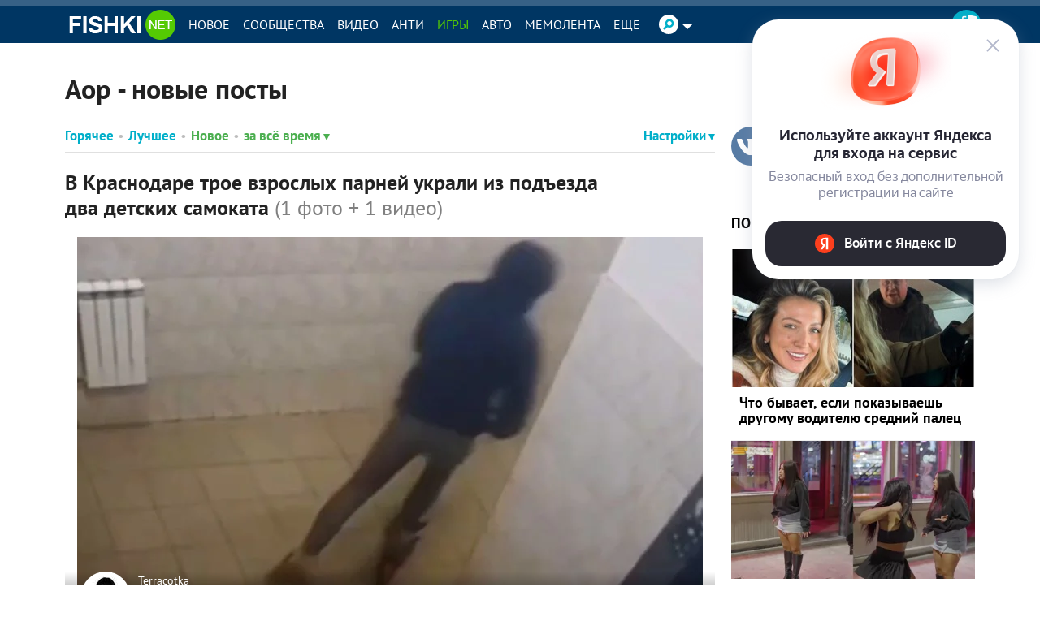

--- FILE ---
content_type: application/javascript; charset=utf-8
request_url: https://fishki.net/js/vue-components/vendor.min.js?635f5409
body_size: 251735
content:
(window.webpackJsonp=window.webpackJsonp||[]).push([[0],[,function(e,t,i){(function(e){e.exports=function(){"use strict";var t,n;function a(){return t.apply(null,arguments)}function s(e){return e instanceof Array||"[object Array]"===Object.prototype.toString.call(e)}function r(e){return null!=e&&"[object Object]"===Object.prototype.toString.call(e)}function o(e,t){return Object.prototype.hasOwnProperty.call(e,t)}function c(e){if(Object.getOwnPropertyNames)return 0===Object.getOwnPropertyNames(e).length;var t;for(t in e)if(o(e,t))return!1;return!0}function l(e){return void 0===e}function u(e){return"number"==typeof e||"[object Number]"===Object.prototype.toString.call(e)}function d(e){return e instanceof Date||"[object Date]"===Object.prototype.toString.call(e)}function h(e,t){var i,n=[],a=e.length;for(i=0;i<a;++i)n.push(t(e[i],i));return n}function p(e,t){for(var i in t)o(t,i)&&(e[i]=t[i]);return o(t,"toString")&&(e.toString=t.toString),o(t,"valueOf")&&(e.valueOf=t.valueOf),e}function m(e,t,i,n){return kt(e,t,i,n,!0).utc()}function f(e){return null==e._pf&&(e._pf={empty:!1,unusedTokens:[],unusedInput:[],overflow:-2,charsLeftOver:0,nullInput:!1,invalidEra:null,invalidMonth:null,invalidFormat:!1,userInvalidated:!1,iso:!1,parsedDateParts:[],era:null,meridiem:null,rfc2822:!1,weekdayMismatch:!1}),e._pf}function _(e){if(null==e._isValid){var t=f(e),i=n.call(t.parsedDateParts,(function(e){return null!=e})),a=!isNaN(e._d.getTime())&&t.overflow<0&&!t.empty&&!t.invalidEra&&!t.invalidMonth&&!t.invalidWeekday&&!t.weekdayMismatch&&!t.nullInput&&!t.invalidFormat&&!t.userInvalidated&&(!t.meridiem||t.meridiem&&i);if(e._strict&&(a=a&&0===t.charsLeftOver&&0===t.unusedTokens.length&&void 0===t.bigHour),null!=Object.isFrozen&&Object.isFrozen(e))return a;e._isValid=a}return e._isValid}function g(e){var t=m(NaN);return null!=e?p(f(t),e):f(t).userInvalidated=!0,t}n=Array.prototype.some?Array.prototype.some:function(e){var t,i=Object(this),n=i.length>>>0;for(t=0;t<n;t++)if(t in i&&e.call(this,i[t],t,i))return!0;return!1};var v=a.momentProperties=[],y=!1;function x(e,t){var i,n,a,s=v.length;if(l(t._isAMomentObject)||(e._isAMomentObject=t._isAMomentObject),l(t._i)||(e._i=t._i),l(t._f)||(e._f=t._f),l(t._l)||(e._l=t._l),l(t._strict)||(e._strict=t._strict),l(t._tzm)||(e._tzm=t._tzm),l(t._isUTC)||(e._isUTC=t._isUTC),l(t._offset)||(e._offset=t._offset),l(t._pf)||(e._pf=f(t)),l(t._locale)||(e._locale=t._locale),s>0)for(i=0;i<s;i++)l(a=t[n=v[i]])||(e[n]=a);return e}function b(e){x(this,e),this._d=new Date(null!=e._d?e._d.getTime():NaN),this.isValid()||(this._d=new Date(NaN)),!1===y&&(y=!0,a.updateOffset(this),y=!1)}function M(e){return e instanceof b||null!=e&&null!=e._isAMomentObject}function w(e){!1===a.suppressDeprecationWarnings&&"undefined"!=typeof console&&console.warn&&console.warn("Deprecation warning: "+e)}function L(e,t){var i=!0;return p((function(){if(null!=a.deprecationHandler&&a.deprecationHandler(null,e),i){var n,s,r,c=[],l=arguments.length;for(s=0;s<l;s++){if(n="","object"==typeof arguments[s]){for(r in n+="\n["+s+"] ",arguments[0])o(arguments[0],r)&&(n+=r+": "+arguments[0][r]+", ");n=n.slice(0,-2)}else n=arguments[s];c.push(n)}w(e+"\nArguments: "+Array.prototype.slice.call(c).join("")+"\n"+(new Error).stack),i=!1}return t.apply(this,arguments)}),t)}var k,T={};function S(e,t){null!=a.deprecationHandler&&a.deprecationHandler(e,t),T[e]||(w(t),T[e]=!0)}function Y(e){return"undefined"!=typeof Function&&e instanceof Function||"[object Function]"===Object.prototype.toString.call(e)}function D(e,t){var i,n=p({},e);for(i in t)o(t,i)&&(r(e[i])&&r(t[i])?(n[i]={},p(n[i],e[i]),p(n[i],t[i])):null!=t[i]?n[i]=t[i]:delete n[i]);for(i in e)o(e,i)&&!o(t,i)&&r(e[i])&&(n[i]=p({},n[i]));return n}function C(e){null!=e&&this.set(e)}function j(e,t,i){var n=""+Math.abs(e),a=t-n.length;return(e>=0?i?"+":"":"-")+Math.pow(10,Math.max(0,a)).toString().substr(1)+n}a.suppressDeprecationWarnings=!1,a.deprecationHandler=null,k=Object.keys?Object.keys:function(e){var t,i=[];for(t in e)o(e,t)&&i.push(t);return i};var A=/(\[[^\[]*\])|(\\)?([Hh]mm(ss)?|Mo|MM?M?M?|Do|DDDo|DD?D?D?|ddd?d?|do?|w[o|w]?|W[o|W]?|Qo?|N{1,5}|YYYYYY|YYYYY|YYYY|YY|y{2,4}|yo?|gg(ggg?)?|GG(GGG?)?|e|E|a|A|hh?|HH?|kk?|mm?|ss?|S{1,9}|x|X|zz?|ZZ?|.)/g,O=/(\[[^\[]*\])|(\\)?(LTS|LT|LL?L?L?|l{1,4})/g,P={},E={};function H(e,t,i,n){var a=n;"string"==typeof n&&(a=function(){return this[n]()}),e&&(E[e]=a),t&&(E[t[0]]=function(){return j(a.apply(this,arguments),t[1],t[2])}),i&&(E[i]=function(){return this.localeData().ordinal(a.apply(this,arguments),e)})}function F(e,t){return e.isValid()?(t=R(t,e.localeData()),P[t]=P[t]||function(e){var t,i,n,a=e.match(A);for(t=0,i=a.length;t<i;t++)E[a[t]]?a[t]=E[a[t]]:a[t]=(n=a[t]).match(/\[[\s\S]/)?n.replace(/^\[|\]$/g,""):n.replace(/\\/g,"");return function(t){var n,s="";for(n=0;n<i;n++)s+=Y(a[n])?a[n].call(t,e):a[n];return s}}(t),P[t](e)):e.localeData().invalidDate()}function R(e,t){var i=5;function n(e){return t.longDateFormat(e)||e}for(O.lastIndex=0;i>=0&&O.test(e);)e=e.replace(O,n),O.lastIndex=0,i-=1;return e}var I={};function B(e,t){var i=e.toLowerCase();I[i]=I[i+"s"]=I[t]=e}function W(e){return"string"==typeof e?I[e]||I[e.toLowerCase()]:void 0}function z(e){var t,i,n={};for(i in e)o(e,i)&&(t=W(i))&&(n[t]=e[i]);return n}var N={};function U(e,t){N[e]=t}function V(e){return e%4==0&&e%100!=0||e%400==0}function G(e){return e<0?Math.ceil(e)||0:Math.floor(e)}function X(e){var t=+e,i=0;return 0!==t&&isFinite(t)&&(i=G(t)),i}function q(e,t){return function(i){return null!=i?($(this,e,i),a.updateOffset(this,t),this):J(this,e)}}function J(e,t){return e.isValid()?e._d["get"+(e._isUTC?"UTC":"")+t]():NaN}function $(e,t,i){e.isValid()&&!isNaN(i)&&("FullYear"===t&&V(e.year())&&1===e.month()&&29===e.date()?(i=X(i),e._d["set"+(e._isUTC?"UTC":"")+t](i,e.month(),Me(i,e.month()))):e._d["set"+(e._isUTC?"UTC":"")+t](i))}var K,Z=/\d/,Q=/\d\d/,ee=/\d{3}/,te=/\d{4}/,ie=/[+-]?\d{6}/,ne=/\d\d?/,ae=/\d\d\d\d?/,se=/\d\d\d\d\d\d?/,re=/\d{1,3}/,oe=/\d{1,4}/,ce=/[+-]?\d{1,6}/,le=/\d+/,ue=/[+-]?\d+/,de=/Z|[+-]\d\d:?\d\d/gi,he=/Z|[+-]\d\d(?::?\d\d)?/gi,pe=/[0-9]{0,256}['a-z\u00A0-\u05FF\u0700-\uD7FF\uF900-\uFDCF\uFDF0-\uFF07\uFF10-\uFFEF]{1,256}|[\u0600-\u06FF\/]{1,256}(\s*?[\u0600-\u06FF]{1,256}){1,2}/i;function me(e,t,i){K[e]=Y(t)?t:function(e,n){return e&&i?i:t}}function fe(e,t){return o(K,e)?K[e](t._strict,t._locale):new RegExp(_e(e.replace("\\","").replace(/\\(\[)|\\(\])|\[([^\]\[]*)\]|\\(.)/g,(function(e,t,i,n,a){return t||i||n||a}))))}function _e(e){return e.replace(/[-\/\\^$*+?.()|[\]{}]/g,"\\$&")}K={};var ge,ve={};function ye(e,t){var i,n,a=t;for("string"==typeof e&&(e=[e]),u(t)&&(a=function(e,i){i[t]=X(e)}),n=e.length,i=0;i<n;i++)ve[e[i]]=a}function xe(e,t){ye(e,(function(e,i,n,a){n._w=n._w||{},t(e,n._w,n,a)}))}function be(e,t,i){null!=t&&o(ve,e)&&ve[e](t,i._a,i,e)}function Me(e,t){if(isNaN(e)||isNaN(t))return NaN;var i,n=(t%(i=12)+i)%i;return e+=(t-n)/12,1===n?V(e)?29:28:31-n%7%2}ge=Array.prototype.indexOf?Array.prototype.indexOf:function(e){var t;for(t=0;t<this.length;++t)if(this[t]===e)return t;return-1},H("M",["MM",2],"Mo",(function(){return this.month()+1})),H("MMM",0,0,(function(e){return this.localeData().monthsShort(this,e)})),H("MMMM",0,0,(function(e){return this.localeData().months(this,e)})),B("month","M"),U("month",8),me("M",ne),me("MM",ne,Q),me("MMM",(function(e,t){return t.monthsShortRegex(e)})),me("MMMM",(function(e,t){return t.monthsRegex(e)})),ye(["M","MM"],(function(e,t){t[1]=X(e)-1})),ye(["MMM","MMMM"],(function(e,t,i,n){var a=i._locale.monthsParse(e,n,i._strict);null!=a?t[1]=a:f(i).invalidMonth=e}));var we="January_February_March_April_May_June_July_August_September_October_November_December".split("_"),Le="Jan_Feb_Mar_Apr_May_Jun_Jul_Aug_Sep_Oct_Nov_Dec".split("_"),ke=/D[oD]?(\[[^\[\]]*\]|\s)+MMMM?/,Te=pe,Se=pe;function Ye(e,t,i){var n,a,s,r=e.toLocaleLowerCase();if(!this._monthsParse)for(this._monthsParse=[],this._longMonthsParse=[],this._shortMonthsParse=[],n=0;n<12;++n)s=m([2e3,n]),this._shortMonthsParse[n]=this.monthsShort(s,"").toLocaleLowerCase(),this._longMonthsParse[n]=this.months(s,"").toLocaleLowerCase();return i?"MMM"===t?-1!==(a=ge.call(this._shortMonthsParse,r))?a:null:-1!==(a=ge.call(this._longMonthsParse,r))?a:null:"MMM"===t?-1!==(a=ge.call(this._shortMonthsParse,r))||-1!==(a=ge.call(this._longMonthsParse,r))?a:null:-1!==(a=ge.call(this._longMonthsParse,r))||-1!==(a=ge.call(this._shortMonthsParse,r))?a:null}function De(e,t){var i;if(!e.isValid())return e;if("string"==typeof t)if(/^\d+$/.test(t))t=X(t);else if(!u(t=e.localeData().monthsParse(t)))return e;return i=Math.min(e.date(),Me(e.year(),t)),e._d["set"+(e._isUTC?"UTC":"")+"Month"](t,i),e}function Ce(e){return null!=e?(De(this,e),a.updateOffset(this,!0),this):J(this,"Month")}function je(){function e(e,t){return t.length-e.length}var t,i,n=[],a=[],s=[];for(t=0;t<12;t++)i=m([2e3,t]),n.push(this.monthsShort(i,"")),a.push(this.months(i,"")),s.push(this.months(i,"")),s.push(this.monthsShort(i,""));for(n.sort(e),a.sort(e),s.sort(e),t=0;t<12;t++)n[t]=_e(n[t]),a[t]=_e(a[t]);for(t=0;t<24;t++)s[t]=_e(s[t]);this._monthsRegex=new RegExp("^("+s.join("|")+")","i"),this._monthsShortRegex=this._monthsRegex,this._monthsStrictRegex=new RegExp("^("+a.join("|")+")","i"),this._monthsShortStrictRegex=new RegExp("^("+n.join("|")+")","i")}function Ae(e){return V(e)?366:365}H("Y",0,0,(function(){var e=this.year();return e<=9999?j(e,4):"+"+e})),H(0,["YY",2],0,(function(){return this.year()%100})),H(0,["YYYY",4],0,"year"),H(0,["YYYYY",5],0,"year"),H(0,["YYYYYY",6,!0],0,"year"),B("year","y"),U("year",1),me("Y",ue),me("YY",ne,Q),me("YYYY",oe,te),me("YYYYY",ce,ie),me("YYYYYY",ce,ie),ye(["YYYYY","YYYYYY"],0),ye("YYYY",(function(e,t){t[0]=2===e.length?a.parseTwoDigitYear(e):X(e)})),ye("YY",(function(e,t){t[0]=a.parseTwoDigitYear(e)})),ye("Y",(function(e,t){t[0]=parseInt(e,10)})),a.parseTwoDigitYear=function(e){return X(e)+(X(e)>68?1900:2e3)};var Oe=q("FullYear",!0);function Pe(e,t,i,n,a,s,r){var o;return e<100&&e>=0?(o=new Date(e+400,t,i,n,a,s,r),isFinite(o.getFullYear())&&o.setFullYear(e)):o=new Date(e,t,i,n,a,s,r),o}function Ee(e){var t,i;return e<100&&e>=0?((i=Array.prototype.slice.call(arguments))[0]=e+400,t=new Date(Date.UTC.apply(null,i)),isFinite(t.getUTCFullYear())&&t.setUTCFullYear(e)):t=new Date(Date.UTC.apply(null,arguments)),t}function He(e,t,i){var n=7+t-i;return-(7+Ee(e,0,n).getUTCDay()-t)%7+n-1}function Fe(e,t,i,n,a){var s,r,o=1+7*(t-1)+(7+i-n)%7+He(e,n,a);return o<=0?r=Ae(s=e-1)+o:o>Ae(e)?(s=e+1,r=o-Ae(e)):(s=e,r=o),{year:s,dayOfYear:r}}function Re(e,t,i){var n,a,s=He(e.year(),t,i),r=Math.floor((e.dayOfYear()-s-1)/7)+1;return r<1?n=r+Ie(a=e.year()-1,t,i):r>Ie(e.year(),t,i)?(n=r-Ie(e.year(),t,i),a=e.year()+1):(a=e.year(),n=r),{week:n,year:a}}function Ie(e,t,i){var n=He(e,t,i),a=He(e+1,t,i);return(Ae(e)-n+a)/7}function Be(e,t){return e.slice(t,7).concat(e.slice(0,t))}H("w",["ww",2],"wo","week"),H("W",["WW",2],"Wo","isoWeek"),B("week","w"),B("isoWeek","W"),U("week",5),U("isoWeek",5),me("w",ne),me("ww",ne,Q),me("W",ne),me("WW",ne,Q),xe(["w","ww","W","WW"],(function(e,t,i,n){t[n.substr(0,1)]=X(e)})),H("d",0,"do","day"),H("dd",0,0,(function(e){return this.localeData().weekdaysMin(this,e)})),H("ddd",0,0,(function(e){return this.localeData().weekdaysShort(this,e)})),H("dddd",0,0,(function(e){return this.localeData().weekdays(this,e)})),H("e",0,0,"weekday"),H("E",0,0,"isoWeekday"),B("day","d"),B("weekday","e"),B("isoWeekday","E"),U("day",11),U("weekday",11),U("isoWeekday",11),me("d",ne),me("e",ne),me("E",ne),me("dd",(function(e,t){return t.weekdaysMinRegex(e)})),me("ddd",(function(e,t){return t.weekdaysShortRegex(e)})),me("dddd",(function(e,t){return t.weekdaysRegex(e)})),xe(["dd","ddd","dddd"],(function(e,t,i,n){var a=i._locale.weekdaysParse(e,n,i._strict);null!=a?t.d=a:f(i).invalidWeekday=e})),xe(["d","e","E"],(function(e,t,i,n){t[n]=X(e)}));var We="Sunday_Monday_Tuesday_Wednesday_Thursday_Friday_Saturday".split("_"),ze="Sun_Mon_Tue_Wed_Thu_Fri_Sat".split("_"),Ne="Su_Mo_Tu_We_Th_Fr_Sa".split("_"),Ue=pe,Ve=pe,Ge=pe;function Xe(e,t,i){var n,a,s,r=e.toLocaleLowerCase();if(!this._weekdaysParse)for(this._weekdaysParse=[],this._shortWeekdaysParse=[],this._minWeekdaysParse=[],n=0;n<7;++n)s=m([2e3,1]).day(n),this._minWeekdaysParse[n]=this.weekdaysMin(s,"").toLocaleLowerCase(),this._shortWeekdaysParse[n]=this.weekdaysShort(s,"").toLocaleLowerCase(),this._weekdaysParse[n]=this.weekdays(s,"").toLocaleLowerCase();return i?"dddd"===t?-1!==(a=ge.call(this._weekdaysParse,r))?a:null:"ddd"===t?-1!==(a=ge.call(this._shortWeekdaysParse,r))?a:null:-1!==(a=ge.call(this._minWeekdaysParse,r))?a:null:"dddd"===t?-1!==(a=ge.call(this._weekdaysParse,r))||-1!==(a=ge.call(this._shortWeekdaysParse,r))||-1!==(a=ge.call(this._minWeekdaysParse,r))?a:null:"ddd"===t?-1!==(a=ge.call(this._shortWeekdaysParse,r))||-1!==(a=ge.call(this._weekdaysParse,r))||-1!==(a=ge.call(this._minWeekdaysParse,r))?a:null:-1!==(a=ge.call(this._minWeekdaysParse,r))||-1!==(a=ge.call(this._weekdaysParse,r))||-1!==(a=ge.call(this._shortWeekdaysParse,r))?a:null}function qe(){function e(e,t){return t.length-e.length}var t,i,n,a,s,r=[],o=[],c=[],l=[];for(t=0;t<7;t++)i=m([2e3,1]).day(t),n=_e(this.weekdaysMin(i,"")),a=_e(this.weekdaysShort(i,"")),s=_e(this.weekdays(i,"")),r.push(n),o.push(a),c.push(s),l.push(n),l.push(a),l.push(s);r.sort(e),o.sort(e),c.sort(e),l.sort(e),this._weekdaysRegex=new RegExp("^("+l.join("|")+")","i"),this._weekdaysShortRegex=this._weekdaysRegex,this._weekdaysMinRegex=this._weekdaysRegex,this._weekdaysStrictRegex=new RegExp("^("+c.join("|")+")","i"),this._weekdaysShortStrictRegex=new RegExp("^("+o.join("|")+")","i"),this._weekdaysMinStrictRegex=new RegExp("^("+r.join("|")+")","i")}function Je(){return this.hours()%12||12}function $e(e,t){H(e,0,0,(function(){return this.localeData().meridiem(this.hours(),this.minutes(),t)}))}function Ke(e,t){return t._meridiemParse}H("H",["HH",2],0,"hour"),H("h",["hh",2],0,Je),H("k",["kk",2],0,(function(){return this.hours()||24})),H("hmm",0,0,(function(){return""+Je.apply(this)+j(this.minutes(),2)})),H("hmmss",0,0,(function(){return""+Je.apply(this)+j(this.minutes(),2)+j(this.seconds(),2)})),H("Hmm",0,0,(function(){return""+this.hours()+j(this.minutes(),2)})),H("Hmmss",0,0,(function(){return""+this.hours()+j(this.minutes(),2)+j(this.seconds(),2)})),$e("a",!0),$e("A",!1),B("hour","h"),U("hour",13),me("a",Ke),me("A",Ke),me("H",ne),me("h",ne),me("k",ne),me("HH",ne,Q),me("hh",ne,Q),me("kk",ne,Q),me("hmm",ae),me("hmmss",se),me("Hmm",ae),me("Hmmss",se),ye(["H","HH"],3),ye(["k","kk"],(function(e,t,i){var n=X(e);t[3]=24===n?0:n})),ye(["a","A"],(function(e,t,i){i._isPm=i._locale.isPM(e),i._meridiem=e})),ye(["h","hh"],(function(e,t,i){t[3]=X(e),f(i).bigHour=!0})),ye("hmm",(function(e,t,i){var n=e.length-2;t[3]=X(e.substr(0,n)),t[4]=X(e.substr(n)),f(i).bigHour=!0})),ye("hmmss",(function(e,t,i){var n=e.length-4,a=e.length-2;t[3]=X(e.substr(0,n)),t[4]=X(e.substr(n,2)),t[5]=X(e.substr(a)),f(i).bigHour=!0})),ye("Hmm",(function(e,t,i){var n=e.length-2;t[3]=X(e.substr(0,n)),t[4]=X(e.substr(n))})),ye("Hmmss",(function(e,t,i){var n=e.length-4,a=e.length-2;t[3]=X(e.substr(0,n)),t[4]=X(e.substr(n,2)),t[5]=X(e.substr(a))}));var Ze,Qe=q("Hours",!0),et={calendar:{sameDay:"[Today at] LT",nextDay:"[Tomorrow at] LT",nextWeek:"dddd [at] LT",lastDay:"[Yesterday at] LT",lastWeek:"[Last] dddd [at] LT",sameElse:"L"},longDateFormat:{LTS:"h:mm:ss A",LT:"h:mm A",L:"MM/DD/YYYY",LL:"MMMM D, YYYY",LLL:"MMMM D, YYYY h:mm A",LLLL:"dddd, MMMM D, YYYY h:mm A"},invalidDate:"Invalid date",ordinal:"%d",dayOfMonthOrdinalParse:/\d{1,2}/,relativeTime:{future:"in %s",past:"%s ago",s:"a few seconds",ss:"%d seconds",m:"a minute",mm:"%d minutes",h:"an hour",hh:"%d hours",d:"a day",dd:"%d days",w:"a week",ww:"%d weeks",M:"a month",MM:"%d months",y:"a year",yy:"%d years"},months:we,monthsShort:Le,week:{dow:0,doy:6},weekdays:We,weekdaysMin:Ne,weekdaysShort:ze,meridiemParse:/[ap]\.?m?\.?/i},tt={},it={};function nt(e,t){var i,n=Math.min(e.length,t.length);for(i=0;i<n;i+=1)if(e[i]!==t[i])return i;return n}function at(e){return e?e.toLowerCase().replace("_","-"):e}function st(t){var n=null;if(void 0===tt[t]&&void 0!==e&&e&&e.exports&&function(e){return null!=e.match("^[^/\\\\]*$")}(t))try{n=Ze._abbr,i(182)("./"+t),rt(n)}catch(e){tt[t]=null}return tt[t]}function rt(e,t){var i;return e&&((i=l(t)?ct(e):ot(e,t))?Ze=i:"undefined"!=typeof console&&console.warn&&console.warn("Locale "+e+" not found. Did you forget to load it?")),Ze._abbr}function ot(e,t){if(null!==t){var i,n=et;if(t.abbr=e,null!=tt[e])S("defineLocaleOverride","use moment.updateLocale(localeName, config) to change an existing locale. moment.defineLocale(localeName, config) should only be used for creating a new locale See http://momentjs.com/guides/#/warnings/define-locale/ for more info."),n=tt[e]._config;else if(null!=t.parentLocale)if(null!=tt[t.parentLocale])n=tt[t.parentLocale]._config;else{if(null==(i=st(t.parentLocale)))return it[t.parentLocale]||(it[t.parentLocale]=[]),it[t.parentLocale].push({name:e,config:t}),null;n=i._config}return tt[e]=new C(D(n,t)),it[e]&&it[e].forEach((function(e){ot(e.name,e.config)})),rt(e),tt[e]}return delete tt[e],null}function ct(e){var t;if(e&&e._locale&&e._locale._abbr&&(e=e._locale._abbr),!e)return Ze;if(!s(e)){if(t=st(e))return t;e=[e]}return function(e){for(var t,i,n,a,s=0;s<e.length;){for(t=(a=at(e[s]).split("-")).length,i=(i=at(e[s+1]))?i.split("-"):null;t>0;){if(n=st(a.slice(0,t).join("-")))return n;if(i&&i.length>=t&&nt(a,i)>=t-1)break;t--}s++}return Ze}(e)}function lt(e){var t,i=e._a;return i&&-2===f(e).overflow&&(t=i[1]<0||i[1]>11?1:i[2]<1||i[2]>Me(i[0],i[1])?2:i[3]<0||i[3]>24||24===i[3]&&(0!==i[4]||0!==i[5]||0!==i[6])?3:i[4]<0||i[4]>59?4:i[5]<0||i[5]>59?5:i[6]<0||i[6]>999?6:-1,f(e)._overflowDayOfYear&&(t<0||t>2)&&(t=2),f(e)._overflowWeeks&&-1===t&&(t=7),f(e)._overflowWeekday&&-1===t&&(t=8),f(e).overflow=t),e}var ut=/^\s*((?:[+-]\d{6}|\d{4})-(?:\d\d-\d\d|W\d\d-\d|W\d\d|\d\d\d|\d\d))(?:(T| )(\d\d(?::\d\d(?::\d\d(?:[.,]\d+)?)?)?)([+-]\d\d(?::?\d\d)?|\s*Z)?)?$/,dt=/^\s*((?:[+-]\d{6}|\d{4})(?:\d\d\d\d|W\d\d\d|W\d\d|\d\d\d|\d\d|))(?:(T| )(\d\d(?:\d\d(?:\d\d(?:[.,]\d+)?)?)?)([+-]\d\d(?::?\d\d)?|\s*Z)?)?$/,ht=/Z|[+-]\d\d(?::?\d\d)?/,pt=[["YYYYYY-MM-DD",/[+-]\d{6}-\d\d-\d\d/],["YYYY-MM-DD",/\d{4}-\d\d-\d\d/],["GGGG-[W]WW-E",/\d{4}-W\d\d-\d/],["GGGG-[W]WW",/\d{4}-W\d\d/,!1],["YYYY-DDD",/\d{4}-\d{3}/],["YYYY-MM",/\d{4}-\d\d/,!1],["YYYYYYMMDD",/[+-]\d{10}/],["YYYYMMDD",/\d{8}/],["GGGG[W]WWE",/\d{4}W\d{3}/],["GGGG[W]WW",/\d{4}W\d{2}/,!1],["YYYYDDD",/\d{7}/],["YYYYMM",/\d{6}/,!1],["YYYY",/\d{4}/,!1]],mt=[["HH:mm:ss.SSSS",/\d\d:\d\d:\d\d\.\d+/],["HH:mm:ss,SSSS",/\d\d:\d\d:\d\d,\d+/],["HH:mm:ss",/\d\d:\d\d:\d\d/],["HH:mm",/\d\d:\d\d/],["HHmmss.SSSS",/\d\d\d\d\d\d\.\d+/],["HHmmss,SSSS",/\d\d\d\d\d\d,\d+/],["HHmmss",/\d\d\d\d\d\d/],["HHmm",/\d\d\d\d/],["HH",/\d\d/]],ft=/^\/?Date\((-?\d+)/i,_t=/^(?:(Mon|Tue|Wed|Thu|Fri|Sat|Sun),?\s)?(\d{1,2})\s(Jan|Feb|Mar|Apr|May|Jun|Jul|Aug|Sep|Oct|Nov|Dec)\s(\d{2,4})\s(\d\d):(\d\d)(?::(\d\d))?\s(?:(UT|GMT|[ECMP][SD]T)|([Zz])|([+-]\d{4}))$/,gt={UT:0,GMT:0,EDT:-240,EST:-300,CDT:-300,CST:-360,MDT:-360,MST:-420,PDT:-420,PST:-480};function vt(e){var t,i,n,a,s,r,o=e._i,c=ut.exec(o)||dt.exec(o),l=pt.length,u=mt.length;if(c){for(f(e).iso=!0,t=0,i=l;t<i;t++)if(pt[t][1].exec(c[1])){a=pt[t][0],n=!1!==pt[t][2];break}if(null==a)return void(e._isValid=!1);if(c[3]){for(t=0,i=u;t<i;t++)if(mt[t][1].exec(c[3])){s=(c[2]||" ")+mt[t][0];break}if(null==s)return void(e._isValid=!1)}if(!n&&null!=s)return void(e._isValid=!1);if(c[4]){if(!ht.exec(c[4]))return void(e._isValid=!1);r="Z"}e._f=a+(s||"")+(r||""),wt(e)}else e._isValid=!1}function yt(e){var t=parseInt(e,10);return t<=49?2e3+t:t<=999?1900+t:t}function xt(e){var t,i,n,a,s,r,o,c,l=_t.exec(e._i.replace(/\([^()]*\)|[\n\t]/g," ").replace(/(\s\s+)/g," ").replace(/^\s\s*/,"").replace(/\s\s*$/,""));if(l){if(i=l[4],n=l[3],a=l[2],s=l[5],r=l[6],o=l[7],c=[yt(i),Le.indexOf(n),parseInt(a,10),parseInt(s,10),parseInt(r,10)],o&&c.push(parseInt(o,10)),t=c,!function(e,t,i){return!e||ze.indexOf(e)===new Date(t[0],t[1],t[2]).getDay()||(f(i).weekdayMismatch=!0,i._isValid=!1,!1)}(l[1],t,e))return;e._a=t,e._tzm=function(e,t,i){if(e)return gt[e];if(t)return 0;var n=parseInt(i,10),a=n%100;return(n-a)/100*60+a}(l[8],l[9],l[10]),e._d=Ee.apply(null,e._a),e._d.setUTCMinutes(e._d.getUTCMinutes()-e._tzm),f(e).rfc2822=!0}else e._isValid=!1}function bt(e,t,i){return null!=e?e:null!=t?t:i}function Mt(e){var t,i,n,s,r,o=[];if(!e._d){for(n=function(e){var t=new Date(a.now());return e._useUTC?[t.getUTCFullYear(),t.getUTCMonth(),t.getUTCDate()]:[t.getFullYear(),t.getMonth(),t.getDate()]}(e),e._w&&null==e._a[2]&&null==e._a[1]&&function(e){var t,i,n,a,s,r,o,c,l;null!=(t=e._w).GG||null!=t.W||null!=t.E?(s=1,r=4,i=bt(t.GG,e._a[0],Re(Tt(),1,4).year),n=bt(t.W,1),((a=bt(t.E,1))<1||a>7)&&(c=!0)):(s=e._locale._week.dow,r=e._locale._week.doy,l=Re(Tt(),s,r),i=bt(t.gg,e._a[0],l.year),n=bt(t.w,l.week),null!=t.d?((a=t.d)<0||a>6)&&(c=!0):null!=t.e?(a=t.e+s,(t.e<0||t.e>6)&&(c=!0)):a=s),n<1||n>Ie(i,s,r)?f(e)._overflowWeeks=!0:null!=c?f(e)._overflowWeekday=!0:(o=Fe(i,n,a,s,r),e._a[0]=o.year,e._dayOfYear=o.dayOfYear)}(e),null!=e._dayOfYear&&(r=bt(e._a[0],n[0]),(e._dayOfYear>Ae(r)||0===e._dayOfYear)&&(f(e)._overflowDayOfYear=!0),i=Ee(r,0,e._dayOfYear),e._a[1]=i.getUTCMonth(),e._a[2]=i.getUTCDate()),t=0;t<3&&null==e._a[t];++t)e._a[t]=o[t]=n[t];for(;t<7;t++)e._a[t]=o[t]=null==e._a[t]?2===t?1:0:e._a[t];24===e._a[3]&&0===e._a[4]&&0===e._a[5]&&0===e._a[6]&&(e._nextDay=!0,e._a[3]=0),e._d=(e._useUTC?Ee:Pe).apply(null,o),s=e._useUTC?e._d.getUTCDay():e._d.getDay(),null!=e._tzm&&e._d.setUTCMinutes(e._d.getUTCMinutes()-e._tzm),e._nextDay&&(e._a[3]=24),e._w&&void 0!==e._w.d&&e._w.d!==s&&(f(e).weekdayMismatch=!0)}}function wt(e){if(e._f!==a.ISO_8601)if(e._f!==a.RFC_2822){e._a=[],f(e).empty=!0;var t,i,n,s,r,o,c,l=""+e._i,u=l.length,d=0;for(c=(n=R(e._f,e._locale).match(A)||[]).length,t=0;t<c;t++)s=n[t],(i=(l.match(fe(s,e))||[])[0])&&((r=l.substr(0,l.indexOf(i))).length>0&&f(e).unusedInput.push(r),l=l.slice(l.indexOf(i)+i.length),d+=i.length),E[s]?(i?f(e).empty=!1:f(e).unusedTokens.push(s),be(s,i,e)):e._strict&&!i&&f(e).unusedTokens.push(s);f(e).charsLeftOver=u-d,l.length>0&&f(e).unusedInput.push(l),e._a[3]<=12&&!0===f(e).bigHour&&e._a[3]>0&&(f(e).bigHour=void 0),f(e).parsedDateParts=e._a.slice(0),f(e).meridiem=e._meridiem,e._a[3]=function(e,t,i){var n;return null==i?t:null!=e.meridiemHour?e.meridiemHour(t,i):null!=e.isPM?((n=e.isPM(i))&&t<12&&(t+=12),n||12!==t||(t=0),t):t}(e._locale,e._a[3],e._meridiem),null!==(o=f(e).era)&&(e._a[0]=e._locale.erasConvertYear(o,e._a[0])),Mt(e),lt(e)}else xt(e);else vt(e)}function Lt(e){var t=e._i,i=e._f;return e._locale=e._locale||ct(e._l),null===t||void 0===i&&""===t?g({nullInput:!0}):("string"==typeof t&&(e._i=t=e._locale.preparse(t)),M(t)?new b(lt(t)):(d(t)?e._d=t:s(i)?function(e){var t,i,n,a,s,r,o=!1,c=e._f.length;if(0===c)return f(e).invalidFormat=!0,void(e._d=new Date(NaN));for(a=0;a<c;a++)s=0,r=!1,t=x({},e),null!=e._useUTC&&(t._useUTC=e._useUTC),t._f=e._f[a],wt(t),_(t)&&(r=!0),s+=f(t).charsLeftOver,s+=10*f(t).unusedTokens.length,f(t).score=s,o?s<n&&(n=s,i=t):(null==n||s<n||r)&&(n=s,i=t,r&&(o=!0));p(e,i||t)}(e):i?wt(e):function(e){var t=e._i;l(t)?e._d=new Date(a.now()):d(t)?e._d=new Date(t.valueOf()):"string"==typeof t?function(e){var t=ft.exec(e._i);null===t?(vt(e),!1===e._isValid&&(delete e._isValid,xt(e),!1===e._isValid&&(delete e._isValid,e._strict?e._isValid=!1:a.createFromInputFallback(e)))):e._d=new Date(+t[1])}(e):s(t)?(e._a=h(t.slice(0),(function(e){return parseInt(e,10)})),Mt(e)):r(t)?function(e){if(!e._d){var t=z(e._i),i=void 0===t.day?t.date:t.day;e._a=h([t.year,t.month,i,t.hour,t.minute,t.second,t.millisecond],(function(e){return e&&parseInt(e,10)})),Mt(e)}}(e):u(t)?e._d=new Date(t):a.createFromInputFallback(e)}(e),_(e)||(e._d=null),e))}function kt(e,t,i,n,a){var o,l={};return!0!==t&&!1!==t||(n=t,t=void 0),!0!==i&&!1!==i||(n=i,i=void 0),(r(e)&&c(e)||s(e)&&0===e.length)&&(e=void 0),l._isAMomentObject=!0,l._useUTC=l._isUTC=a,l._l=i,l._i=e,l._f=t,l._strict=n,(o=new b(lt(Lt(l))))._nextDay&&(o.add(1,"d"),o._nextDay=void 0),o}function Tt(e,t,i,n){return kt(e,t,i,n,!1)}a.createFromInputFallback=L("value provided is not in a recognized RFC2822 or ISO format. moment construction falls back to js Date(), which is not reliable across all browsers and versions. Non RFC2822/ISO date formats are discouraged. Please refer to http://momentjs.com/guides/#/warnings/js-date/ for more info.",(function(e){e._d=new Date(e._i+(e._useUTC?" UTC":""))})),a.ISO_8601=function(){},a.RFC_2822=function(){};var St=L("moment().min is deprecated, use moment.max instead. http://momentjs.com/guides/#/warnings/min-max/",(function(){var e=Tt.apply(null,arguments);return this.isValid()&&e.isValid()?e<this?this:e:g()})),Yt=L("moment().max is deprecated, use moment.min instead. http://momentjs.com/guides/#/warnings/min-max/",(function(){var e=Tt.apply(null,arguments);return this.isValid()&&e.isValid()?e>this?this:e:g()}));function Dt(e,t){var i,n;if(1===t.length&&s(t[0])&&(t=t[0]),!t.length)return Tt();for(i=t[0],n=1;n<t.length;++n)t[n].isValid()&&!t[n][e](i)||(i=t[n]);return i}var Ct=["year","quarter","month","week","day","hour","minute","second","millisecond"];function jt(e){var t=z(e),i=t.year||0,n=t.quarter||0,a=t.month||0,s=t.week||t.isoWeek||0,r=t.day||0,c=t.hour||0,l=t.minute||0,u=t.second||0,d=t.millisecond||0;this._isValid=function(e){var t,i,n=!1,a=Ct.length;for(t in e)if(o(e,t)&&(-1===ge.call(Ct,t)||null!=e[t]&&isNaN(e[t])))return!1;for(i=0;i<a;++i)if(e[Ct[i]]){if(n)return!1;parseFloat(e[Ct[i]])!==X(e[Ct[i]])&&(n=!0)}return!0}(t),this._milliseconds=+d+1e3*u+6e4*l+1e3*c*60*60,this._days=+r+7*s,this._months=+a+3*n+12*i,this._data={},this._locale=ct(),this._bubble()}function At(e){return e instanceof jt}function Ot(e){return e<0?-1*Math.round(-1*e):Math.round(e)}function Pt(e,t){H(e,0,0,(function(){var e=this.utcOffset(),i="+";return e<0&&(e=-e,i="-"),i+j(~~(e/60),2)+t+j(~~e%60,2)}))}Pt("Z",":"),Pt("ZZ",""),me("Z",he),me("ZZ",he),ye(["Z","ZZ"],(function(e,t,i){i._useUTC=!0,i._tzm=Ht(he,e)}));var Et=/([\+\-]|\d\d)/gi;function Ht(e,t){var i,n,a=(t||"").match(e);return null===a?null:0===(n=60*(i=((a[a.length-1]||[])+"").match(Et)||["-",0,0])[1]+X(i[2]))?0:"+"===i[0]?n:-n}function Ft(e,t){var i,n;return t._isUTC?(i=t.clone(),n=(M(e)||d(e)?e.valueOf():Tt(e).valueOf())-i.valueOf(),i._d.setTime(i._d.valueOf()+n),a.updateOffset(i,!1),i):Tt(e).local()}function Rt(e){return-Math.round(e._d.getTimezoneOffset())}function It(){return!!this.isValid()&&this._isUTC&&0===this._offset}a.updateOffset=function(){};var Bt=/^(-|\+)?(?:(\d*)[. ])?(\d+):(\d+)(?::(\d+)(\.\d*)?)?$/,Wt=/^(-|\+)?P(?:([-+]?[0-9,.]*)Y)?(?:([-+]?[0-9,.]*)M)?(?:([-+]?[0-9,.]*)W)?(?:([-+]?[0-9,.]*)D)?(?:T(?:([-+]?[0-9,.]*)H)?(?:([-+]?[0-9,.]*)M)?(?:([-+]?[0-9,.]*)S)?)?$/;function zt(e,t){var i,n,a,s,r,c,l=e,d=null;return At(e)?l={ms:e._milliseconds,d:e._days,M:e._months}:u(e)||!isNaN(+e)?(l={},t?l[t]=+e:l.milliseconds=+e):(d=Bt.exec(e))?(i="-"===d[1]?-1:1,l={y:0,d:X(d[2])*i,h:X(d[3])*i,m:X(d[4])*i,s:X(d[5])*i,ms:X(Ot(1e3*d[6]))*i}):(d=Wt.exec(e))?(i="-"===d[1]?-1:1,l={y:Nt(d[2],i),M:Nt(d[3],i),w:Nt(d[4],i),d:Nt(d[5],i),h:Nt(d[6],i),m:Nt(d[7],i),s:Nt(d[8],i)}):null==l?l={}:"object"==typeof l&&("from"in l||"to"in l)&&(s=Tt(l.from),r=Tt(l.to),a=s.isValid()&&r.isValid()?(r=Ft(r,s),s.isBefore(r)?c=Ut(s,r):((c=Ut(r,s)).milliseconds=-c.milliseconds,c.months=-c.months),c):{milliseconds:0,months:0},(l={}).ms=a.milliseconds,l.M=a.months),n=new jt(l),At(e)&&o(e,"_locale")&&(n._locale=e._locale),At(e)&&o(e,"_isValid")&&(n._isValid=e._isValid),n}function Nt(e,t){var i=e&&parseFloat(e.replace(",","."));return(isNaN(i)?0:i)*t}function Ut(e,t){var i={};return i.months=t.month()-e.month()+12*(t.year()-e.year()),e.clone().add(i.months,"M").isAfter(t)&&--i.months,i.milliseconds=+t-+e.clone().add(i.months,"M"),i}function Vt(e,t){return function(i,n){var a;return null===n||isNaN(+n)||(S(t,"moment()."+t+"(period, number) is deprecated. Please use moment()."+t+"(number, period). See http://momentjs.com/guides/#/warnings/add-inverted-param/ for more info."),a=i,i=n,n=a),Gt(this,zt(i,n),e),this}}function Gt(e,t,i,n){var s=t._milliseconds,r=Ot(t._days),o=Ot(t._months);e.isValid()&&(n=null==n||n,o&&De(e,J(e,"Month")+o*i),r&&$(e,"Date",J(e,"Date")+r*i),s&&e._d.setTime(e._d.valueOf()+s*i),n&&a.updateOffset(e,r||o))}zt.fn=jt.prototype,zt.invalid=function(){return zt(NaN)};var Xt=Vt(1,"add"),qt=Vt(-1,"subtract");function Jt(e){return"string"==typeof e||e instanceof String}function $t(e){return M(e)||d(e)||Jt(e)||u(e)||function(e){var t=s(e),i=!1;return t&&(i=0===e.filter((function(t){return!u(t)&&Jt(e)})).length),t&&i}(e)||function(e){var t,i,n=r(e)&&!c(e),a=!1,s=["years","year","y","months","month","M","days","day","d","dates","date","D","hours","hour","h","minutes","minute","m","seconds","second","s","milliseconds","millisecond","ms"],l=s.length;for(t=0;t<l;t+=1)i=s[t],a=a||o(e,i);return n&&a}(e)||null==e}function Kt(e){var t,i=r(e)&&!c(e),n=!1,a=["sameDay","nextDay","lastDay","nextWeek","lastWeek","sameElse"];for(t=0;t<a.length;t+=1)n=n||o(e,a[t]);return i&&n}function Zt(e,t){if(e.date()<t.date())return-Zt(t,e);var i=12*(t.year()-e.year())+(t.month()-e.month()),n=e.clone().add(i,"months");return-(i+(t-n<0?(t-n)/(n-e.clone().add(i-1,"months")):(t-n)/(e.clone().add(i+1,"months")-n)))||0}function Qt(e){var t;return void 0===e?this._locale._abbr:(null!=(t=ct(e))&&(this._locale=t),this)}a.defaultFormat="YYYY-MM-DDTHH:mm:ssZ",a.defaultFormatUtc="YYYY-MM-DDTHH:mm:ss[Z]";var ei=L("moment().lang() is deprecated. Instead, use moment().localeData() to get the language configuration. Use moment().locale() to change languages.",(function(e){return void 0===e?this.localeData():this.locale(e)}));function ti(){return this._locale}function ii(e,t){return(e%t+t)%t}function ni(e,t,i){return e<100&&e>=0?new Date(e+400,t,i)-126227808e5:new Date(e,t,i).valueOf()}function ai(e,t,i){return e<100&&e>=0?Date.UTC(e+400,t,i)-126227808e5:Date.UTC(e,t,i)}function si(e,t){return t.erasAbbrRegex(e)}function ri(){var e,t,i=[],n=[],a=[],s=[],r=this.eras();for(e=0,t=r.length;e<t;++e)n.push(_e(r[e].name)),i.push(_e(r[e].abbr)),a.push(_e(r[e].narrow)),s.push(_e(r[e].name)),s.push(_e(r[e].abbr)),s.push(_e(r[e].narrow));this._erasRegex=new RegExp("^("+s.join("|")+")","i"),this._erasNameRegex=new RegExp("^("+n.join("|")+")","i"),this._erasAbbrRegex=new RegExp("^("+i.join("|")+")","i"),this._erasNarrowRegex=new RegExp("^("+a.join("|")+")","i")}function oi(e,t){H(0,[e,e.length],0,t)}function ci(e,t,i,n,a){var s;return null==e?Re(this,n,a).year:(t>(s=Ie(e,n,a))&&(t=s),li.call(this,e,t,i,n,a))}function li(e,t,i,n,a){var s=Fe(e,t,i,n,a),r=Ee(s.year,0,s.dayOfYear);return this.year(r.getUTCFullYear()),this.month(r.getUTCMonth()),this.date(r.getUTCDate()),this}H("N",0,0,"eraAbbr"),H("NN",0,0,"eraAbbr"),H("NNN",0,0,"eraAbbr"),H("NNNN",0,0,"eraName"),H("NNNNN",0,0,"eraNarrow"),H("y",["y",1],"yo","eraYear"),H("y",["yy",2],0,"eraYear"),H("y",["yyy",3],0,"eraYear"),H("y",["yyyy",4],0,"eraYear"),me("N",si),me("NN",si),me("NNN",si),me("NNNN",(function(e,t){return t.erasNameRegex(e)})),me("NNNNN",(function(e,t){return t.erasNarrowRegex(e)})),ye(["N","NN","NNN","NNNN","NNNNN"],(function(e,t,i,n){var a=i._locale.erasParse(e,n,i._strict);a?f(i).era=a:f(i).invalidEra=e})),me("y",le),me("yy",le),me("yyy",le),me("yyyy",le),me("yo",(function(e,t){return t._eraYearOrdinalRegex||le})),ye(["y","yy","yyy","yyyy"],0),ye(["yo"],(function(e,t,i,n){var a;i._locale._eraYearOrdinalRegex&&(a=e.match(i._locale._eraYearOrdinalRegex)),i._locale.eraYearOrdinalParse?t[0]=i._locale.eraYearOrdinalParse(e,a):t[0]=parseInt(e,10)})),H(0,["gg",2],0,(function(){return this.weekYear()%100})),H(0,["GG",2],0,(function(){return this.isoWeekYear()%100})),oi("gggg","weekYear"),oi("ggggg","weekYear"),oi("GGGG","isoWeekYear"),oi("GGGGG","isoWeekYear"),B("weekYear","gg"),B("isoWeekYear","GG"),U("weekYear",1),U("isoWeekYear",1),me("G",ue),me("g",ue),me("GG",ne,Q),me("gg",ne,Q),me("GGGG",oe,te),me("gggg",oe,te),me("GGGGG",ce,ie),me("ggggg",ce,ie),xe(["gggg","ggggg","GGGG","GGGGG"],(function(e,t,i,n){t[n.substr(0,2)]=X(e)})),xe(["gg","GG"],(function(e,t,i,n){t[n]=a.parseTwoDigitYear(e)})),H("Q",0,"Qo","quarter"),B("quarter","Q"),U("quarter",7),me("Q",Z),ye("Q",(function(e,t){t[1]=3*(X(e)-1)})),H("D",["DD",2],"Do","date"),B("date","D"),U("date",9),me("D",ne),me("DD",ne,Q),me("Do",(function(e,t){return e?t._dayOfMonthOrdinalParse||t._ordinalParse:t._dayOfMonthOrdinalParseLenient})),ye(["D","DD"],2),ye("Do",(function(e,t){t[2]=X(e.match(ne)[0])}));var ui=q("Date",!0);H("DDD",["DDDD",3],"DDDo","dayOfYear"),B("dayOfYear","DDD"),U("dayOfYear",4),me("DDD",re),me("DDDD",ee),ye(["DDD","DDDD"],(function(e,t,i){i._dayOfYear=X(e)})),H("m",["mm",2],0,"minute"),B("minute","m"),U("minute",14),me("m",ne),me("mm",ne,Q),ye(["m","mm"],4);var di=q("Minutes",!1);H("s",["ss",2],0,"second"),B("second","s"),U("second",15),me("s",ne),me("ss",ne,Q),ye(["s","ss"],5);var hi,pi,mi=q("Seconds",!1);for(H("S",0,0,(function(){return~~(this.millisecond()/100)})),H(0,["SS",2],0,(function(){return~~(this.millisecond()/10)})),H(0,["SSS",3],0,"millisecond"),H(0,["SSSS",4],0,(function(){return 10*this.millisecond()})),H(0,["SSSSS",5],0,(function(){return 100*this.millisecond()})),H(0,["SSSSSS",6],0,(function(){return 1e3*this.millisecond()})),H(0,["SSSSSSS",7],0,(function(){return 1e4*this.millisecond()})),H(0,["SSSSSSSS",8],0,(function(){return 1e5*this.millisecond()})),H(0,["SSSSSSSSS",9],0,(function(){return 1e6*this.millisecond()})),B("millisecond","ms"),U("millisecond",16),me("S",re,Z),me("SS",re,Q),me("SSS",re,ee),hi="SSSS";hi.length<=9;hi+="S")me(hi,le);function fi(e,t){t[6]=X(1e3*("0."+e))}for(hi="S";hi.length<=9;hi+="S")ye(hi,fi);pi=q("Milliseconds",!1),H("z",0,0,"zoneAbbr"),H("zz",0,0,"zoneName");var _i=b.prototype;function gi(e){return e}_i.add=Xt,_i.calendar=function(e,t){1===arguments.length&&(arguments[0]?$t(arguments[0])?(e=arguments[0],t=void 0):Kt(arguments[0])&&(t=arguments[0],e=void 0):(e=void 0,t=void 0));var i=e||Tt(),n=Ft(i,this).startOf("day"),s=a.calendarFormat(this,n)||"sameElse",r=t&&(Y(t[s])?t[s].call(this,i):t[s]);return this.format(r||this.localeData().calendar(s,this,Tt(i)))},_i.clone=function(){return new b(this)},_i.diff=function(e,t,i){var n,a,s;if(!this.isValid())return NaN;if(!(n=Ft(e,this)).isValid())return NaN;switch(a=6e4*(n.utcOffset()-this.utcOffset()),t=W(t)){case"year":s=Zt(this,n)/12;break;case"month":s=Zt(this,n);break;case"quarter":s=Zt(this,n)/3;break;case"second":s=(this-n)/1e3;break;case"minute":s=(this-n)/6e4;break;case"hour":s=(this-n)/36e5;break;case"day":s=(this-n-a)/864e5;break;case"week":s=(this-n-a)/6048e5;break;default:s=this-n}return i?s:G(s)},_i.endOf=function(e){var t,i;if(void 0===(e=W(e))||"millisecond"===e||!this.isValid())return this;switch(i=this._isUTC?ai:ni,e){case"year":t=i(this.year()+1,0,1)-1;break;case"quarter":t=i(this.year(),this.month()-this.month()%3+3,1)-1;break;case"month":t=i(this.year(),this.month()+1,1)-1;break;case"week":t=i(this.year(),this.month(),this.date()-this.weekday()+7)-1;break;case"isoWeek":t=i(this.year(),this.month(),this.date()-(this.isoWeekday()-1)+7)-1;break;case"day":case"date":t=i(this.year(),this.month(),this.date()+1)-1;break;case"hour":t=this._d.valueOf(),t+=36e5-ii(t+(this._isUTC?0:6e4*this.utcOffset()),36e5)-1;break;case"minute":t=this._d.valueOf(),t+=6e4-ii(t,6e4)-1;break;case"second":t=this._d.valueOf(),t+=1e3-ii(t,1e3)-1}return this._d.setTime(t),a.updateOffset(this,!0),this},_i.format=function(e){e||(e=this.isUtc()?a.defaultFormatUtc:a.defaultFormat);var t=F(this,e);return this.localeData().postformat(t)},_i.from=function(e,t){return this.isValid()&&(M(e)&&e.isValid()||Tt(e).isValid())?zt({to:this,from:e}).locale(this.locale()).humanize(!t):this.localeData().invalidDate()},_i.fromNow=function(e){return this.from(Tt(),e)},_i.to=function(e,t){return this.isValid()&&(M(e)&&e.isValid()||Tt(e).isValid())?zt({from:this,to:e}).locale(this.locale()).humanize(!t):this.localeData().invalidDate()},_i.toNow=function(e){return this.to(Tt(),e)},_i.get=function(e){return Y(this[e=W(e)])?this[e]():this},_i.invalidAt=function(){return f(this).overflow},_i.isAfter=function(e,t){var i=M(e)?e:Tt(e);return!(!this.isValid()||!i.isValid())&&("millisecond"===(t=W(t)||"millisecond")?this.valueOf()>i.valueOf():i.valueOf()<this.clone().startOf(t).valueOf())},_i.isBefore=function(e,t){var i=M(e)?e:Tt(e);return!(!this.isValid()||!i.isValid())&&("millisecond"===(t=W(t)||"millisecond")?this.valueOf()<i.valueOf():this.clone().endOf(t).valueOf()<i.valueOf())},_i.isBetween=function(e,t,i,n){var a=M(e)?e:Tt(e),s=M(t)?t:Tt(t);return!!(this.isValid()&&a.isValid()&&s.isValid())&&(("("===(n=n||"()")[0]?this.isAfter(a,i):!this.isBefore(a,i))&&(")"===n[1]?this.isBefore(s,i):!this.isAfter(s,i)))},_i.isSame=function(e,t){var i,n=M(e)?e:Tt(e);return!(!this.isValid()||!n.isValid())&&("millisecond"===(t=W(t)||"millisecond")?this.valueOf()===n.valueOf():(i=n.valueOf(),this.clone().startOf(t).valueOf()<=i&&i<=this.clone().endOf(t).valueOf()))},_i.isSameOrAfter=function(e,t){return this.isSame(e,t)||this.isAfter(e,t)},_i.isSameOrBefore=function(e,t){return this.isSame(e,t)||this.isBefore(e,t)},_i.isValid=function(){return _(this)},_i.lang=ei,_i.locale=Qt,_i.localeData=ti,_i.max=Yt,_i.min=St,_i.parsingFlags=function(){return p({},f(this))},_i.set=function(e,t){if("object"==typeof e){var i,n=function(e){var t,i=[];for(t in e)o(e,t)&&i.push({unit:t,priority:N[t]});return i.sort((function(e,t){return e.priority-t.priority})),i}(e=z(e)),a=n.length;for(i=0;i<a;i++)this[n[i].unit](e[n[i].unit])}else if(Y(this[e=W(e)]))return this[e](t);return this},_i.startOf=function(e){var t,i;if(void 0===(e=W(e))||"millisecond"===e||!this.isValid())return this;switch(i=this._isUTC?ai:ni,e){case"year":t=i(this.year(),0,1);break;case"quarter":t=i(this.year(),this.month()-this.month()%3,1);break;case"month":t=i(this.year(),this.month(),1);break;case"week":t=i(this.year(),this.month(),this.date()-this.weekday());break;case"isoWeek":t=i(this.year(),this.month(),this.date()-(this.isoWeekday()-1));break;case"day":case"date":t=i(this.year(),this.month(),this.date());break;case"hour":t=this._d.valueOf(),t-=ii(t+(this._isUTC?0:6e4*this.utcOffset()),36e5);break;case"minute":t=this._d.valueOf(),t-=ii(t,6e4);break;case"second":t=this._d.valueOf(),t-=ii(t,1e3)}return this._d.setTime(t),a.updateOffset(this,!0),this},_i.subtract=qt,_i.toArray=function(){var e=this;return[e.year(),e.month(),e.date(),e.hour(),e.minute(),e.second(),e.millisecond()]},_i.toObject=function(){var e=this;return{years:e.year(),months:e.month(),date:e.date(),hours:e.hours(),minutes:e.minutes(),seconds:e.seconds(),milliseconds:e.milliseconds()}},_i.toDate=function(){return new Date(this.valueOf())},_i.toISOString=function(e){if(!this.isValid())return null;var t=!0!==e,i=t?this.clone().utc():this;return i.year()<0||i.year()>9999?F(i,t?"YYYYYY-MM-DD[T]HH:mm:ss.SSS[Z]":"YYYYYY-MM-DD[T]HH:mm:ss.SSSZ"):Y(Date.prototype.toISOString)?t?this.toDate().toISOString():new Date(this.valueOf()+60*this.utcOffset()*1e3).toISOString().replace("Z",F(i,"Z")):F(i,t?"YYYY-MM-DD[T]HH:mm:ss.SSS[Z]":"YYYY-MM-DD[T]HH:mm:ss.SSSZ")},_i.inspect=function(){if(!this.isValid())return"moment.invalid(/* "+this._i+" */)";var e,t,i,n="moment",a="";return this.isLocal()||(n=0===this.utcOffset()?"moment.utc":"moment.parseZone",a="Z"),e="["+n+'("]',t=0<=this.year()&&this.year()<=9999?"YYYY":"YYYYYY",i=a+'[")]',this.format(e+t+"-MM-DD[T]HH:mm:ss.SSS"+i)},"undefined"!=typeof Symbol&&null!=Symbol.for&&(_i[Symbol.for("nodejs.util.inspect.custom")]=function(){return"Moment<"+this.format()+">"}),_i.toJSON=function(){return this.isValid()?this.toISOString():null},_i.toString=function(){return this.clone().locale("en").format("ddd MMM DD YYYY HH:mm:ss [GMT]ZZ")},_i.unix=function(){return Math.floor(this.valueOf()/1e3)},_i.valueOf=function(){return this._d.valueOf()-6e4*(this._offset||0)},_i.creationData=function(){return{input:this._i,format:this._f,locale:this._locale,isUTC:this._isUTC,strict:this._strict}},_i.eraName=function(){var e,t,i,n=this.localeData().eras();for(e=0,t=n.length;e<t;++e){if(i=this.clone().startOf("day").valueOf(),n[e].since<=i&&i<=n[e].until)return n[e].name;if(n[e].until<=i&&i<=n[e].since)return n[e].name}return""},_i.eraNarrow=function(){var e,t,i,n=this.localeData().eras();for(e=0,t=n.length;e<t;++e){if(i=this.clone().startOf("day").valueOf(),n[e].since<=i&&i<=n[e].until)return n[e].narrow;if(n[e].until<=i&&i<=n[e].since)return n[e].narrow}return""},_i.eraAbbr=function(){var e,t,i,n=this.localeData().eras();for(e=0,t=n.length;e<t;++e){if(i=this.clone().startOf("day").valueOf(),n[e].since<=i&&i<=n[e].until)return n[e].abbr;if(n[e].until<=i&&i<=n[e].since)return n[e].abbr}return""},_i.eraYear=function(){var e,t,i,n,s=this.localeData().eras();for(e=0,t=s.length;e<t;++e)if(i=s[e].since<=s[e].until?1:-1,n=this.clone().startOf("day").valueOf(),s[e].since<=n&&n<=s[e].until||s[e].until<=n&&n<=s[e].since)return(this.year()-a(s[e].since).year())*i+s[e].offset;return this.year()},_i.year=Oe,_i.isLeapYear=function(){return V(this.year())},_i.weekYear=function(e){return ci.call(this,e,this.week(),this.weekday(),this.localeData()._week.dow,this.localeData()._week.doy)},_i.isoWeekYear=function(e){return ci.call(this,e,this.isoWeek(),this.isoWeekday(),1,4)},_i.quarter=_i.quarters=function(e){return null==e?Math.ceil((this.month()+1)/3):this.month(3*(e-1)+this.month()%3)},_i.month=Ce,_i.daysInMonth=function(){return Me(this.year(),this.month())},_i.week=_i.weeks=function(e){var t=this.localeData().week(this);return null==e?t:this.add(7*(e-t),"d")},_i.isoWeek=_i.isoWeeks=function(e){var t=Re(this,1,4).week;return null==e?t:this.add(7*(e-t),"d")},_i.weeksInYear=function(){var e=this.localeData()._week;return Ie(this.year(),e.dow,e.doy)},_i.weeksInWeekYear=function(){var e=this.localeData()._week;return Ie(this.weekYear(),e.dow,e.doy)},_i.isoWeeksInYear=function(){return Ie(this.year(),1,4)},_i.isoWeeksInISOWeekYear=function(){return Ie(this.isoWeekYear(),1,4)},_i.date=ui,_i.day=_i.days=function(e){if(!this.isValid())return null!=e?this:NaN;var t=this._isUTC?this._d.getUTCDay():this._d.getDay();return null!=e?(e=function(e,t){return"string"!=typeof e?e:isNaN(e)?"number"==typeof(e=t.weekdaysParse(e))?e:null:parseInt(e,10)}(e,this.localeData()),this.add(e-t,"d")):t},_i.weekday=function(e){if(!this.isValid())return null!=e?this:NaN;var t=(this.day()+7-this.localeData()._week.dow)%7;return null==e?t:this.add(e-t,"d")},_i.isoWeekday=function(e){if(!this.isValid())return null!=e?this:NaN;if(null!=e){var t=function(e,t){return"string"==typeof e?t.weekdaysParse(e)%7||7:isNaN(e)?null:e}(e,this.localeData());return this.day(this.day()%7?t:t-7)}return this.day()||7},_i.dayOfYear=function(e){var t=Math.round((this.clone().startOf("day")-this.clone().startOf("year"))/864e5)+1;return null==e?t:this.add(e-t,"d")},_i.hour=_i.hours=Qe,_i.minute=_i.minutes=di,_i.second=_i.seconds=mi,_i.millisecond=_i.milliseconds=pi,_i.utcOffset=function(e,t,i){var n,s=this._offset||0;if(!this.isValid())return null!=e?this:NaN;if(null!=e){if("string"==typeof e){if(null===(e=Ht(he,e)))return this}else Math.abs(e)<16&&!i&&(e*=60);return!this._isUTC&&t&&(n=Rt(this)),this._offset=e,this._isUTC=!0,null!=n&&this.add(n,"m"),s!==e&&(!t||this._changeInProgress?Gt(this,zt(e-s,"m"),1,!1):this._changeInProgress||(this._changeInProgress=!0,a.updateOffset(this,!0),this._changeInProgress=null)),this}return this._isUTC?s:Rt(this)},_i.utc=function(e){return this.utcOffset(0,e)},_i.local=function(e){return this._isUTC&&(this.utcOffset(0,e),this._isUTC=!1,e&&this.subtract(Rt(this),"m")),this},_i.parseZone=function(){if(null!=this._tzm)this.utcOffset(this._tzm,!1,!0);else if("string"==typeof this._i){var e=Ht(de,this._i);null!=e?this.utcOffset(e):this.utcOffset(0,!0)}return this},_i.hasAlignedHourOffset=function(e){return!!this.isValid()&&(e=e?Tt(e).utcOffset():0,(this.utcOffset()-e)%60==0)},_i.isDST=function(){return this.utcOffset()>this.clone().month(0).utcOffset()||this.utcOffset()>this.clone().month(5).utcOffset()},_i.isLocal=function(){return!!this.isValid()&&!this._isUTC},_i.isUtcOffset=function(){return!!this.isValid()&&this._isUTC},_i.isUtc=It,_i.isUTC=It,_i.zoneAbbr=function(){return this._isUTC?"UTC":""},_i.zoneName=function(){return this._isUTC?"Coordinated Universal Time":""},_i.dates=L("dates accessor is deprecated. Use date instead.",ui),_i.months=L("months accessor is deprecated. Use month instead",Ce),_i.years=L("years accessor is deprecated. Use year instead",Oe),_i.zone=L("moment().zone is deprecated, use moment().utcOffset instead. http://momentjs.com/guides/#/warnings/zone/",(function(e,t){return null!=e?("string"!=typeof e&&(e=-e),this.utcOffset(e,t),this):-this.utcOffset()})),_i.isDSTShifted=L("isDSTShifted is deprecated. See http://momentjs.com/guides/#/warnings/dst-shifted/ for more information",(function(){if(!l(this._isDSTShifted))return this._isDSTShifted;var e,t={};return x(t,this),(t=Lt(t))._a?(e=t._isUTC?m(t._a):Tt(t._a),this._isDSTShifted=this.isValid()&&function(e,t,i){var n,a=Math.min(e.length,t.length),s=Math.abs(e.length-t.length),r=0;for(n=0;n<a;n++)(i&&e[n]!==t[n]||!i&&X(e[n])!==X(t[n]))&&r++;return r+s}(t._a,e.toArray())>0):this._isDSTShifted=!1,this._isDSTShifted}));var vi=C.prototype;function yi(e,t,i,n){var a=ct(),s=m().set(n,t);return a[i](s,e)}function xi(e,t,i){if(u(e)&&(t=e,e=void 0),e=e||"",null!=t)return yi(e,t,i,"month");var n,a=[];for(n=0;n<12;n++)a[n]=yi(e,n,i,"month");return a}function bi(e,t,i,n){"boolean"==typeof e?(u(t)&&(i=t,t=void 0),t=t||""):(i=t=e,e=!1,u(t)&&(i=t,t=void 0),t=t||"");var a,s=ct(),r=e?s._week.dow:0,o=[];if(null!=i)return yi(t,(i+r)%7,n,"day");for(a=0;a<7;a++)o[a]=yi(t,(a+r)%7,n,"day");return o}vi.calendar=function(e,t,i){var n=this._calendar[e]||this._calendar.sameElse;return Y(n)?n.call(t,i):n},vi.longDateFormat=function(e){var t=this._longDateFormat[e],i=this._longDateFormat[e.toUpperCase()];return t||!i?t:(this._longDateFormat[e]=i.match(A).map((function(e){return"MMMM"===e||"MM"===e||"DD"===e||"dddd"===e?e.slice(1):e})).join(""),this._longDateFormat[e])},vi.invalidDate=function(){return this._invalidDate},vi.ordinal=function(e){return this._ordinal.replace("%d",e)},vi.preparse=gi,vi.postformat=gi,vi.relativeTime=function(e,t,i,n){var a=this._relativeTime[i];return Y(a)?a(e,t,i,n):a.replace(/%d/i,e)},vi.pastFuture=function(e,t){var i=this._relativeTime[e>0?"future":"past"];return Y(i)?i(t):i.replace(/%s/i,t)},vi.set=function(e){var t,i;for(i in e)o(e,i)&&(Y(t=e[i])?this[i]=t:this["_"+i]=t);this._config=e,this._dayOfMonthOrdinalParseLenient=new RegExp((this._dayOfMonthOrdinalParse.source||this._ordinalParse.source)+"|"+/\d{1,2}/.source)},vi.eras=function(e,t){var i,n,s,r=this._eras||ct("en")._eras;for(i=0,n=r.length;i<n;++i){switch(typeof r[i].since){case"string":s=a(r[i].since).startOf("day"),r[i].since=s.valueOf()}switch(typeof r[i].until){case"undefined":r[i].until=1/0;break;case"string":s=a(r[i].until).startOf("day").valueOf(),r[i].until=s.valueOf()}}return r},vi.erasParse=function(e,t,i){var n,a,s,r,o,c=this.eras();for(e=e.toUpperCase(),n=0,a=c.length;n<a;++n)if(s=c[n].name.toUpperCase(),r=c[n].abbr.toUpperCase(),o=c[n].narrow.toUpperCase(),i)switch(t){case"N":case"NN":case"NNN":if(r===e)return c[n];break;case"NNNN":if(s===e)return c[n];break;case"NNNNN":if(o===e)return c[n]}else if([s,r,o].indexOf(e)>=0)return c[n]},vi.erasConvertYear=function(e,t){var i=e.since<=e.until?1:-1;return void 0===t?a(e.since).year():a(e.since).year()+(t-e.offset)*i},vi.erasAbbrRegex=function(e){return o(this,"_erasAbbrRegex")||ri.call(this),e?this._erasAbbrRegex:this._erasRegex},vi.erasNameRegex=function(e){return o(this,"_erasNameRegex")||ri.call(this),e?this._erasNameRegex:this._erasRegex},vi.erasNarrowRegex=function(e){return o(this,"_erasNarrowRegex")||ri.call(this),e?this._erasNarrowRegex:this._erasRegex},vi.months=function(e,t){return e?s(this._months)?this._months[e.month()]:this._months[(this._months.isFormat||ke).test(t)?"format":"standalone"][e.month()]:s(this._months)?this._months:this._months.standalone},vi.monthsShort=function(e,t){return e?s(this._monthsShort)?this._monthsShort[e.month()]:this._monthsShort[ke.test(t)?"format":"standalone"][e.month()]:s(this._monthsShort)?this._monthsShort:this._monthsShort.standalone},vi.monthsParse=function(e,t,i){var n,a,s;if(this._monthsParseExact)return Ye.call(this,e,t,i);for(this._monthsParse||(this._monthsParse=[],this._longMonthsParse=[],this._shortMonthsParse=[]),n=0;n<12;n++){if(a=m([2e3,n]),i&&!this._longMonthsParse[n]&&(this._longMonthsParse[n]=new RegExp("^"+this.months(a,"").replace(".","")+"$","i"),this._shortMonthsParse[n]=new RegExp("^"+this.monthsShort(a,"").replace(".","")+"$","i")),i||this._monthsParse[n]||(s="^"+this.months(a,"")+"|^"+this.monthsShort(a,""),this._monthsParse[n]=new RegExp(s.replace(".",""),"i")),i&&"MMMM"===t&&this._longMonthsParse[n].test(e))return n;if(i&&"MMM"===t&&this._shortMonthsParse[n].test(e))return n;if(!i&&this._monthsParse[n].test(e))return n}},vi.monthsRegex=function(e){return this._monthsParseExact?(o(this,"_monthsRegex")||je.call(this),e?this._monthsStrictRegex:this._monthsRegex):(o(this,"_monthsRegex")||(this._monthsRegex=Se),this._monthsStrictRegex&&e?this._monthsStrictRegex:this._monthsRegex)},vi.monthsShortRegex=function(e){return this._monthsParseExact?(o(this,"_monthsRegex")||je.call(this),e?this._monthsShortStrictRegex:this._monthsShortRegex):(o(this,"_monthsShortRegex")||(this._monthsShortRegex=Te),this._monthsShortStrictRegex&&e?this._monthsShortStrictRegex:this._monthsShortRegex)},vi.week=function(e){return Re(e,this._week.dow,this._week.doy).week},vi.firstDayOfYear=function(){return this._week.doy},vi.firstDayOfWeek=function(){return this._week.dow},vi.weekdays=function(e,t){var i=s(this._weekdays)?this._weekdays:this._weekdays[e&&!0!==e&&this._weekdays.isFormat.test(t)?"format":"standalone"];return!0===e?Be(i,this._week.dow):e?i[e.day()]:i},vi.weekdaysMin=function(e){return!0===e?Be(this._weekdaysMin,this._week.dow):e?this._weekdaysMin[e.day()]:this._weekdaysMin},vi.weekdaysShort=function(e){return!0===e?Be(this._weekdaysShort,this._week.dow):e?this._weekdaysShort[e.day()]:this._weekdaysShort},vi.weekdaysParse=function(e,t,i){var n,a,s;if(this._weekdaysParseExact)return Xe.call(this,e,t,i);for(this._weekdaysParse||(this._weekdaysParse=[],this._minWeekdaysParse=[],this._shortWeekdaysParse=[],this._fullWeekdaysParse=[]),n=0;n<7;n++){if(a=m([2e3,1]).day(n),i&&!this._fullWeekdaysParse[n]&&(this._fullWeekdaysParse[n]=new RegExp("^"+this.weekdays(a,"").replace(".","\\.?")+"$","i"),this._shortWeekdaysParse[n]=new RegExp("^"+this.weekdaysShort(a,"").replace(".","\\.?")+"$","i"),this._minWeekdaysParse[n]=new RegExp("^"+this.weekdaysMin(a,"").replace(".","\\.?")+"$","i")),this._weekdaysParse[n]||(s="^"+this.weekdays(a,"")+"|^"+this.weekdaysShort(a,"")+"|^"+this.weekdaysMin(a,""),this._weekdaysParse[n]=new RegExp(s.replace(".",""),"i")),i&&"dddd"===t&&this._fullWeekdaysParse[n].test(e))return n;if(i&&"ddd"===t&&this._shortWeekdaysParse[n].test(e))return n;if(i&&"dd"===t&&this._minWeekdaysParse[n].test(e))return n;if(!i&&this._weekdaysParse[n].test(e))return n}},vi.weekdaysRegex=function(e){return this._weekdaysParseExact?(o(this,"_weekdaysRegex")||qe.call(this),e?this._weekdaysStrictRegex:this._weekdaysRegex):(o(this,"_weekdaysRegex")||(this._weekdaysRegex=Ue),this._weekdaysStrictRegex&&e?this._weekdaysStrictRegex:this._weekdaysRegex)},vi.weekdaysShortRegex=function(e){return this._weekdaysParseExact?(o(this,"_weekdaysRegex")||qe.call(this),e?this._weekdaysShortStrictRegex:this._weekdaysShortRegex):(o(this,"_weekdaysShortRegex")||(this._weekdaysShortRegex=Ve),this._weekdaysShortStrictRegex&&e?this._weekdaysShortStrictRegex:this._weekdaysShortRegex)},vi.weekdaysMinRegex=function(e){return this._weekdaysParseExact?(o(this,"_weekdaysRegex")||qe.call(this),e?this._weekdaysMinStrictRegex:this._weekdaysMinRegex):(o(this,"_weekdaysMinRegex")||(this._weekdaysMinRegex=Ge),this._weekdaysMinStrictRegex&&e?this._weekdaysMinStrictRegex:this._weekdaysMinRegex)},vi.isPM=function(e){return"p"===(e+"").toLowerCase().charAt(0)},vi.meridiem=function(e,t,i){return e>11?i?"pm":"PM":i?"am":"AM"},rt("en",{eras:[{since:"0001-01-01",until:1/0,offset:1,name:"Anno Domini",narrow:"AD",abbr:"AD"},{since:"0000-12-31",until:-1/0,offset:1,name:"Before Christ",narrow:"BC",abbr:"BC"}],dayOfMonthOrdinalParse:/\d{1,2}(th|st|nd|rd)/,ordinal:function(e){var t=e%10;return e+(1===X(e%100/10)?"th":1===t?"st":2===t?"nd":3===t?"rd":"th")}}),a.lang=L("moment.lang is deprecated. Use moment.locale instead.",rt),a.langData=L("moment.langData is deprecated. Use moment.localeData instead.",ct);var Mi=Math.abs;function wi(e,t,i,n){var a=zt(t,i);return e._milliseconds+=n*a._milliseconds,e._days+=n*a._days,e._months+=n*a._months,e._bubble()}function Li(e){return e<0?Math.floor(e):Math.ceil(e)}function ki(e){return 4800*e/146097}function Ti(e){return 146097*e/4800}function Si(e){return function(){return this.as(e)}}var Yi=Si("ms"),Di=Si("s"),Ci=Si("m"),ji=Si("h"),Ai=Si("d"),Oi=Si("w"),Pi=Si("M"),Ei=Si("Q"),Hi=Si("y");function Fi(e){return function(){return this.isValid()?this._data[e]:NaN}}var Ri=Fi("milliseconds"),Ii=Fi("seconds"),Bi=Fi("minutes"),Wi=Fi("hours"),zi=Fi("days"),Ni=Fi("months"),Ui=Fi("years"),Vi=Math.round,Gi={ss:44,s:45,m:45,h:22,d:26,w:null,M:11};function Xi(e,t,i,n,a){return a.relativeTime(t||1,!!i,e,n)}var qi=Math.abs;function Ji(e){return(e>0)-(e<0)||+e}function $i(){if(!this.isValid())return this.localeData().invalidDate();var e,t,i,n,a,s,r,o,c=qi(this._milliseconds)/1e3,l=qi(this._days),u=qi(this._months),d=this.asSeconds();return d?(e=G(c/60),t=G(e/60),c%=60,e%=60,i=G(u/12),u%=12,n=c?c.toFixed(3).replace(/\.?0+$/,""):"",a=d<0?"-":"",s=Ji(this._months)!==Ji(d)?"-":"",r=Ji(this._days)!==Ji(d)?"-":"",o=Ji(this._milliseconds)!==Ji(d)?"-":"",a+"P"+(i?s+i+"Y":"")+(u?s+u+"M":"")+(l?r+l+"D":"")+(t||e||c?"T":"")+(t?o+t+"H":"")+(e?o+e+"M":"")+(c?o+n+"S":"")):"P0D"}var Ki=jt.prototype;return Ki.isValid=function(){return this._isValid},Ki.abs=function(){var e=this._data;return this._milliseconds=Mi(this._milliseconds),this._days=Mi(this._days),this._months=Mi(this._months),e.milliseconds=Mi(e.milliseconds),e.seconds=Mi(e.seconds),e.minutes=Mi(e.minutes),e.hours=Mi(e.hours),e.months=Mi(e.months),e.years=Mi(e.years),this},Ki.add=function(e,t){return wi(this,e,t,1)},Ki.subtract=function(e,t){return wi(this,e,t,-1)},Ki.as=function(e){if(!this.isValid())return NaN;var t,i,n=this._milliseconds;if("month"===(e=W(e))||"quarter"===e||"year"===e)switch(t=this._days+n/864e5,i=this._months+ki(t),e){case"month":return i;case"quarter":return i/3;case"year":return i/12}else switch(t=this._days+Math.round(Ti(this._months)),e){case"week":return t/7+n/6048e5;case"day":return t+n/864e5;case"hour":return 24*t+n/36e5;case"minute":return 1440*t+n/6e4;case"second":return 86400*t+n/1e3;case"millisecond":return Math.floor(864e5*t)+n;default:throw new Error("Unknown unit "+e)}},Ki.asMilliseconds=Yi,Ki.asSeconds=Di,Ki.asMinutes=Ci,Ki.asHours=ji,Ki.asDays=Ai,Ki.asWeeks=Oi,Ki.asMonths=Pi,Ki.asQuarters=Ei,Ki.asYears=Hi,Ki.valueOf=function(){return this.isValid()?this._milliseconds+864e5*this._days+this._months%12*2592e6+31536e6*X(this._months/12):NaN},Ki._bubble=function(){var e,t,i,n,a,s=this._milliseconds,r=this._days,o=this._months,c=this._data;return s>=0&&r>=0&&o>=0||s<=0&&r<=0&&o<=0||(s+=864e5*Li(Ti(o)+r),r=0,o=0),c.milliseconds=s%1e3,e=G(s/1e3),c.seconds=e%60,t=G(e/60),c.minutes=t%60,i=G(t/60),c.hours=i%24,r+=G(i/24),a=G(ki(r)),o+=a,r-=Li(Ti(a)),n=G(o/12),o%=12,c.days=r,c.months=o,c.years=n,this},Ki.clone=function(){return zt(this)},Ki.get=function(e){return e=W(e),this.isValid()?this[e+"s"]():NaN},Ki.milliseconds=Ri,Ki.seconds=Ii,Ki.minutes=Bi,Ki.hours=Wi,Ki.days=zi,Ki.weeks=function(){return G(this.days()/7)},Ki.months=Ni,Ki.years=Ui,Ki.humanize=function(e,t){if(!this.isValid())return this.localeData().invalidDate();var i,n,a=!1,s=Gi;return"object"==typeof e&&(t=e,e=!1),"boolean"==typeof e&&(a=e),"object"==typeof t&&(s=Object.assign({},Gi,t),null!=t.s&&null==t.ss&&(s.ss=t.s-1)),i=this.localeData(),n=function(e,t,i,n){var a=zt(e).abs(),s=Vi(a.as("s")),r=Vi(a.as("m")),o=Vi(a.as("h")),c=Vi(a.as("d")),l=Vi(a.as("M")),u=Vi(a.as("w")),d=Vi(a.as("y")),h=s<=i.ss&&["s",s]||s<i.s&&["ss",s]||r<=1&&["m"]||r<i.m&&["mm",r]||o<=1&&["h"]||o<i.h&&["hh",o]||c<=1&&["d"]||c<i.d&&["dd",c];return null!=i.w&&(h=h||u<=1&&["w"]||u<i.w&&["ww",u]),(h=h||l<=1&&["M"]||l<i.M&&["MM",l]||d<=1&&["y"]||["yy",d])[2]=t,h[3]=+e>0,h[4]=n,Xi.apply(null,h)}(this,!a,s,i),a&&(n=i.pastFuture(+this,n)),i.postformat(n)},Ki.toISOString=$i,Ki.toString=$i,Ki.toJSON=$i,Ki.locale=Qt,Ki.localeData=ti,Ki.toIsoString=L("toIsoString() is deprecated. Please use toISOString() instead (notice the capitals)",$i),Ki.lang=ei,H("X",0,0,"unix"),H("x",0,0,"valueOf"),me("x",ue),me("X",/[+-]?\d+(\.\d{1,3})?/),ye("X",(function(e,t,i){i._d=new Date(1e3*parseFloat(e))})),ye("x",(function(e,t,i){i._d=new Date(X(e))})),
//! moment.js
a.version="2.29.4",t=Tt,a.fn=_i,a.min=function(){var e=[].slice.call(arguments,0);return Dt("isBefore",e)},a.max=function(){var e=[].slice.call(arguments,0);return Dt("isAfter",e)},a.now=function(){return Date.now?Date.now():+new Date},a.utc=m,a.unix=function(e){return Tt(1e3*e)},a.months=function(e,t){return xi(e,t,"months")},a.isDate=d,a.locale=rt,a.invalid=g,a.duration=zt,a.isMoment=M,a.weekdays=function(e,t,i){return bi(e,t,i,"weekdays")},a.parseZone=function(){return Tt.apply(null,arguments).parseZone()},a.localeData=ct,a.isDuration=At,a.monthsShort=function(e,t){return xi(e,t,"monthsShort")},a.weekdaysMin=function(e,t,i){return bi(e,t,i,"weekdaysMin")},a.defineLocale=ot,a.updateLocale=function(e,t){if(null!=t){var i,n,a=et;null!=tt[e]&&null!=tt[e].parentLocale?tt[e].set(D(tt[e]._config,t)):(null!=(n=st(e))&&(a=n._config),t=D(a,t),null==n&&(t.abbr=e),(i=new C(t)).parentLocale=tt[e],tt[e]=i),rt(e)}else null!=tt[e]&&(null!=tt[e].parentLocale?(tt[e]=tt[e].parentLocale,e===rt()&&rt(e)):null!=tt[e]&&delete tt[e]);return tt[e]},a.locales=function(){return k(tt)},a.weekdaysShort=function(e,t,i){return bi(e,t,i,"weekdaysShort")},a.normalizeUnits=W,a.relativeTimeRounding=function(e){return void 0===e?Vi:"function"==typeof e&&(Vi=e,!0)},a.relativeTimeThreshold=function(e,t){return void 0!==Gi[e]&&(void 0===t?Gi[e]:(Gi[e]=t,"s"===e&&(Gi.ss=t-1),!0))},a.calendarFormat=function(e,t){var i=e.diff(t,"days",!0);return i<-6?"sameElse":i<-1?"lastWeek":i<0?"lastDay":i<1?"sameDay":i<2?"nextDay":i<7?"nextWeek":"sameElse"},a.prototype=_i,a.HTML5_FMT={DATETIME_LOCAL:"YYYY-MM-DDTHH:mm",DATETIME_LOCAL_SECONDS:"YYYY-MM-DDTHH:mm:ss",DATETIME_LOCAL_MS:"YYYY-MM-DDTHH:mm:ss.SSS",DATE:"YYYY-MM-DD",TIME:"HH:mm",TIME_SECONDS:"HH:mm:ss",TIME_MS:"HH:mm:ss.SSS",WEEK:"GGGG-[W]WW",MONTH:"YYYY-MM"},a}()}).call(this,i(232)(e))},,function(e,t,i){(function(e){
/*! Fabric.js Copyright 2008-2015, Printio (Juriy Zaytsev, Maxim Chernyak) */
var n,a,s,r,o,c,l,u,d,h,p,m,f,_,g,v,y,x,b,M,w,L=L||{version:"3.6.6"};if(t.fabric=L,"undefined"!=typeof document&&"undefined"!=typeof window)document instanceof("undefined"!=typeof HTMLDocument?HTMLDocument:Document)?L.document=document:L.document=document.implementation.createHTMLDocument(""),L.window=window;else{var k=new(i(183).JSDOM)(decodeURIComponent("%3C!DOCTYPE%20html%3E%3Chtml%3E%3Chead%3E%3C%2Fhead%3E%3Cbody%3E%3C%2Fbody%3E%3C%2Fhtml%3E"),{features:{FetchExternalResources:["img"]},resources:"usable"}).window;L.document=k.document,L.jsdomImplForWrapper=i(184).implForWrapper,L.nodeCanvas=i(185).Canvas,L.window=k,DOMParser=L.window.DOMParser}function T(e,t){var i=e.canvas,n=t.targetCanvas,a=n.getContext("2d");a.translate(0,n.height),a.scale(1,-1);var s=i.height-n.height;a.drawImage(i,0,s,n.width,n.height,0,0,n.width,n.height)}function S(e,t){var i=t.targetCanvas.getContext("2d"),n=t.destinationWidth,a=t.destinationHeight,s=n*a*4,r=new Uint8Array(this.imageBuffer,0,s),o=new Uint8ClampedArray(this.imageBuffer,0,s);e.readPixels(0,0,n,a,e.RGBA,e.UNSIGNED_BYTE,r);var c=new ImageData(o,n,a);i.putImageData(c,0,0)}L.isTouchSupported="ontouchstart"in L.window||"ontouchstart"in L.document||L.window&&L.window.navigator&&L.window.navigator.maxTouchPoints>0,L.isLikelyNode=void 0!==e&&"undefined"==typeof window,L.SHARED_ATTRIBUTES=["display","transform","fill","fill-opacity","fill-rule","opacity","stroke","stroke-dasharray","stroke-linecap","stroke-dashoffset","stroke-linejoin","stroke-miterlimit","stroke-opacity","stroke-width","id","paint-order","vector-effect","instantiated_by_use","clip-path"],L.DPI=96,L.reNum="(?:[-+]?(?:\\d+|\\d*\\.\\d+)(?:[eE][-+]?\\d+)?)",L.rePathCommand=/([-+]?((\d+\.\d+)|((\d+)|(\.\d+)))(?:[eE][-+]?\d+)?)/gi,L.reNonWord=/[ \n\.,;!\?\-]/,L.fontPaths={},L.iMatrix=[1,0,0,1,0,0],L.svgNS="http://www.w3.org/2000/svg",L.perfLimitSizeTotal=2097152,L.maxCacheSideLimit=4096,L.minCacheSideLimit=256,L.charWidthsCache={},L.textureSize=2048,L.disableStyleCopyPaste=!1,L.enableGLFiltering=!0,L.devicePixelRatio=L.window.devicePixelRatio||L.window.webkitDevicePixelRatio||L.window.mozDevicePixelRatio||1,L.browserShadowBlurConstant=1,L.arcToSegmentsCache={},L.boundsOfCurveCache={},L.cachesBoundsOfCurve=!0,L.forceGLPutImageData=!1,L.initFilterBackend=function(){return L.enableGLFiltering&&L.isWebglSupported&&L.isWebglSupported(L.textureSize)?(console.log("max texture size: "+L.maxTextureSize),new L.WebglFilterBackend({tileSize:L.textureSize})):L.Canvas2dFilterBackend?new L.Canvas2dFilterBackend:void 0},"undefined"!=typeof document&&"undefined"!=typeof window&&(window.fabric=L),function(){function e(e,t){if(this.__eventListeners[e]){var i=this.__eventListeners[e];t?i[i.indexOf(t)]=!1:L.util.array.fill(i,!1)}}function t(e,t){if(this.__eventListeners||(this.__eventListeners={}),1===arguments.length)for(var i in e)this.on(i,e[i]);else this.__eventListeners[e]||(this.__eventListeners[e]=[]),this.__eventListeners[e].push(t);return this}function i(t,i){if(!this.__eventListeners)return this;if(0===arguments.length)for(t in this.__eventListeners)e.call(this,t);else if(1===arguments.length&&"object"==typeof arguments[0])for(var n in t)e.call(this,n,t[n]);else e.call(this,t,i);return this}function n(e,t){if(!this.__eventListeners)return this;var i=this.__eventListeners[e];if(!i)return this;for(var n=0,a=i.length;n<a;n++)i[n]&&i[n].call(this,t||{});return this.__eventListeners[e]=i.filter((function(e){return!1!==e})),this}L.Observable={observe:t,stopObserving:i,fire:n,on:t,off:i,trigger:n}}(),L.Collection={_objects:[],add:function(){if(this._objects.push.apply(this._objects,arguments),this._onObjectAdded)for(var e=0,t=arguments.length;e<t;e++)this._onObjectAdded(arguments[e]);return this.renderOnAddRemove&&this.requestRenderAll(),this},insertAt:function(e,t,i){var n=this._objects;return i?n[t]=e:n.splice(t,0,e),this._onObjectAdded&&this._onObjectAdded(e),this.renderOnAddRemove&&this.requestRenderAll(),this},remove:function(){for(var e,t=this._objects,i=!1,n=0,a=arguments.length;n<a;n++)-1!==(e=t.indexOf(arguments[n]))&&(i=!0,t.splice(e,1),this._onObjectRemoved&&this._onObjectRemoved(arguments[n]));return this.renderOnAddRemove&&i&&this.requestRenderAll(),this},forEachObject:function(e,t){for(var i=this.getObjects(),n=0,a=i.length;n<a;n++)e.call(t,i[n],n,i);return this},getObjects:function(e){return void 0===e?this._objects.concat():this._objects.filter((function(t){return t.type===e}))},item:function(e){return this._objects[e]},isEmpty:function(){return 0===this._objects.length},size:function(){return this._objects.length},contains:function(e){return this._objects.indexOf(e)>-1},complexity:function(){return this._objects.reduce((function(e,t){return e+=t.complexity?t.complexity():0}),0)}},L.CommonMethods={_setOptions:function(e){for(var t in e)this.set(t,e[t])},_initGradient:function(e,t){!e||!e.colorStops||e instanceof L.Gradient||this.set(t,new L.Gradient(e))},_initPattern:function(e,t,i){!e||!e.source||e instanceof L.Pattern?i&&i():this.set(t,new L.Pattern(e,i))},_initClipping:function(e){if(e.clipTo&&"string"==typeof e.clipTo){var t=L.util.getFunctionBody(e.clipTo);void 0!==t&&(this.clipTo=new Function("ctx",t))}},_setObject:function(e){for(var t in e)this._set(t,e[t])},set:function(e,t){return"object"==typeof e?this._setObject(e):"function"==typeof t&&"clipTo"!==e?this._set(e,t(this.get(e))):this._set(e,t),this},_set:function(e,t){this[e]=t},toggle:function(e){var t=this.get(e);return"boolean"==typeof t&&this.set(e,!t),this},get:function(e){return this[e]}},n=t,a=Math.sqrt,s=Math.atan2,r=Math.pow,o=Math.PI/180,c=Math.PI/2,L.util={cos:function(e){if(0===e)return 1;switch(e<0&&(e=-e),e/c){case 1:case 3:return 0;case 2:return-1}return Math.cos(e)},sin:function(e){if(0===e)return 0;var t=1;switch(e<0&&(t=-1),e/c){case 1:return t;case 2:return 0;case 3:return-t}return Math.sin(e)},removeFromArray:function(e,t){var i=e.indexOf(t);return-1!==i&&e.splice(i,1),e},getRandomInt:function(e,t){return Math.floor(Math.random()*(t-e+1))+e},degreesToRadians:function(e){return e*o},radiansToDegrees:function(e){return e/o},rotatePoint:function(e,t,i){e.subtractEquals(t);var n=L.util.rotateVector(e,i);return new L.Point(n.x,n.y).addEquals(t)},rotateVector:function(e,t){var i=L.util.sin(t),n=L.util.cos(t);return{x:e.x*n-e.y*i,y:e.x*i+e.y*n}},transformPoint:function(e,t,i){return i?new L.Point(t[0]*e.x+t[2]*e.y,t[1]*e.x+t[3]*e.y):new L.Point(t[0]*e.x+t[2]*e.y+t[4],t[1]*e.x+t[3]*e.y+t[5])},makeBoundingBoxFromPoints:function(e,t){if(t)for(var i=0;i<e.length;i++)e[i]=L.util.transformPoint(e[i],t);var n=[e[0].x,e[1].x,e[2].x,e[3].x],a=L.util.array.min(n),s=L.util.array.max(n)-a,r=[e[0].y,e[1].y,e[2].y,e[3].y],o=L.util.array.min(r);return{left:a,top:o,width:s,height:L.util.array.max(r)-o}},invertTransform:function(e){var t=1/(e[0]*e[3]-e[1]*e[2]),i=[t*e[3],-t*e[1],-t*e[2],t*e[0]],n=L.util.transformPoint({x:e[4],y:e[5]},i,!0);return i[4]=-n.x,i[5]=-n.y,i},toFixed:function(e,t){return parseFloat(Number(e).toFixed(t))},parseUnit:function(e,t){var i=/\D{0,2}$/.exec(e),n=parseFloat(e);switch(t||(t=L.Text.DEFAULT_SVG_FONT_SIZE),i[0]){case"mm":return n*L.DPI/25.4;case"cm":return n*L.DPI/2.54;case"in":return n*L.DPI;case"pt":return n*L.DPI/72;case"pc":return n*L.DPI/72*12;case"em":return n*t;default:return n}},falseFunction:function(){return!1},getKlass:function(e,t){return e=L.util.string.camelize(e.charAt(0).toUpperCase()+e.slice(1)),L.util.resolveNamespace(t)[e]},getSvgAttributes:function(e){var t=["instantiated_by_use","style","id","class"];switch(e){case"linearGradient":t=t.concat(["x1","y1","x2","y2","gradientUnits","gradientTransform"]);break;case"radialGradient":t=t.concat(["gradientUnits","gradientTransform","cx","cy","r","fx","fy","fr"]);break;case"stop":t=t.concat(["offset","stop-color","stop-opacity"])}return t},resolveNamespace:function(e){if(!e)return L;var t,i=e.split("."),a=i.length,s=n||L.window;for(t=0;t<a;++t)s=s[i[t]];return s},loadImage:function(e,t,i,n){if(e){var a=L.util.createImage(),s=function(){t&&t.call(i,a),a=a.onload=a.onerror=null};a.onload=s,a.onerror=function(){L.log("Error loading "+a.src),t&&t.call(i,null,!0),a=a.onload=a.onerror=null},0!==e.indexOf("data")&&n&&(a.crossOrigin=n),"data:image/svg"===e.substring(0,14)&&(a.onload=null,L.util.loadImageInDom(a,s)),a.src=e}else t&&t.call(i,e)},loadImageInDom:function(e,t){var i=L.document.createElement("div");i.style.width=i.style.height="1px",i.style.left=i.style.top="-100%",i.style.position="absolute",i.appendChild(e),L.document.querySelector("body").appendChild(i),e.onload=function(){t(),i.parentNode.removeChild(i),i=null}},enlivenObjects:function(e,t,i,n){var a=[],s=0,r=(e=e||[]).length;function o(){++s===r&&t&&t(a.filter((function(e){return e})))}r?e.forEach((function(e,t){e&&e.type?L.util.getKlass(e.type,i).fromObject(e,(function(i,s){s||(a[t]=i),n&&n(e,i,s),o()})):o()})):t&&t(a)},enlivenPatterns:function(e,t){function i(){++a===s&&t&&t(n)}var n=[],a=0,s=(e=e||[]).length;s?e.forEach((function(e,t){e&&e.source?new L.Pattern(e,(function(e){n[t]=e,i()})):(n[t]=e,i())})):t&&t(n)},groupSVGElements:function(e,t,i){var n;return e&&1===e.length?e[0]:(t&&(t.width&&t.height?t.centerPoint={x:t.width/2,y:t.height/2}:(delete t.width,delete t.height)),n=new L.Group(e,t),void 0!==i&&(n.sourcePath=i),n)},populateWithProperties:function(e,t,i){if(i&&"[object Array]"===Object.prototype.toString.call(i))for(var n=0,a=i.length;n<a;n++)i[n]in e&&(t[i[n]]=e[i[n]])},drawDashedLine:function(e,t,i,n,r,o){var c=n-t,l=r-i,u=a(c*c+l*l),d=s(l,c),h=o.length,p=0,m=!0;for(e.save(),e.translate(t,i),e.moveTo(0,0),e.rotate(d),t=0;u>t;)(t+=o[p++%h])>u&&(t=u),e[m?"lineTo":"moveTo"](t,0),m=!m;e.restore()},createCanvasElement:function(){return L.document.createElement("canvas")},copyCanvasElement:function(e){var t=L.util.createCanvasElement();return t.width=e.width,t.height=e.height,t.getContext("2d").drawImage(e,0,0),t},toDataURL:function(e,t,i){return e.toDataURL("image/"+t,i)},createImage:function(){return L.document.createElement("img")},clipContext:function(e,t){t.save(),t.beginPath(),e.clipTo(t),t.clip()},multiplyTransformMatrices:function(e,t,i){return[e[0]*t[0]+e[2]*t[1],e[1]*t[0]+e[3]*t[1],e[0]*t[2]+e[2]*t[3],e[1]*t[2]+e[3]*t[3],i?0:e[0]*t[4]+e[2]*t[5]+e[4],i?0:e[1]*t[4]+e[3]*t[5]+e[5]]},qrDecompose:function(e){var t=s(e[1],e[0]),i=r(e[0],2)+r(e[1],2),n=a(i),c=(e[0]*e[3]-e[2]*e[1])/n,l=s(e[0]*e[2]+e[1]*e[3],i);return{angle:t/o,scaleX:n,scaleY:c,skewX:l/o,skewY:0,translateX:e[4],translateY:e[5]}},calcRotateMatrix:function(e){if(!e.angle)return L.iMatrix.concat();var t=L.util.degreesToRadians(e.angle),i=L.util.cos(t),n=L.util.sin(t);return[i,n,-n,i,0,0]},calcDimensionsMatrix:function(e){var t=void 0===e.scaleX?1:e.scaleX,i=void 0===e.scaleY?1:e.scaleY,n=[e.flipX?-t:t,0,0,e.flipY?-i:i,0,0],a=L.util.multiplyTransformMatrices,s=L.util.degreesToRadians;return e.skewX&&(n=a(n,[1,0,Math.tan(s(e.skewX)),1],!0)),e.skewY&&(n=a(n,[1,Math.tan(s(e.skewY)),0,1],!0)),n},composeMatrix:function(e){var t=[1,0,0,1,e.translateX||0,e.translateY||0],i=L.util.multiplyTransformMatrices;return e.angle&&(t=i(t,L.util.calcRotateMatrix(e))),(e.scaleX||e.scaleY||e.skewX||e.skewY||e.flipX||e.flipY)&&(t=i(t,L.util.calcDimensionsMatrix(e))),t},customTransformMatrix:function(e,t,i){return L.util.composeMatrix({scaleX:e,scaleY:t,skewX:i})},resetObjectTransform:function(e){e.scaleX=1,e.scaleY=1,e.skewX=0,e.skewY=0,e.flipX=!1,e.flipY=!1,e.rotate(0)},saveObjectTransform:function(e){return{scaleX:e.scaleX,scaleY:e.scaleY,skewX:e.skewX,skewY:e.skewY,angle:e.angle,left:e.left,flipX:e.flipX,flipY:e.flipY,top:e.top}},getFunctionBody:function(e){return(String(e).match(/function[^{]*\{([\s\S]*)\}/)||{})[1]},isTransparent:function(e,t,i,n){n>0&&(t>n?t-=n:t=0,i>n?i-=n:i=0);var a,s=!0,r=e.getImageData(t,i,2*n||1,2*n||1),o=r.data.length;for(a=3;a<o&&!1!=(s=r.data[a]<=0);a+=4);return r=null,s},parsePreserveAspectRatioAttribute:function(e){var t,i="meet",n=e.split(" ");return n&&n.length&&("meet"!==(i=n.pop())&&"slice"!==i?(t=i,i="meet"):n.length&&(t=n.pop())),{meetOrSlice:i,alignX:"none"!==t?t.slice(1,4):"none",alignY:"none"!==t?t.slice(5,8):"none"}},clearFabricFontCache:function(e){(e=(e||"").toLowerCase())?L.charWidthsCache[e]&&delete L.charWidthsCache[e]:L.charWidthsCache={}},limitDimsByArea:function(e,t){var i=Math.sqrt(t*e),n=Math.floor(t/i);return{x:Math.floor(i),y:n}},capValue:function(e,t,i){return Math.max(e,Math.min(t,i))},findScaleToFit:function(e,t){return Math.min(t.width/e.width,t.height/e.height)},findScaleToCover:function(e,t){return Math.max(t.width/e.width,t.height/e.height)},matrixToSVG:function(e){return"matrix("+e.map((function(e){return L.util.toFixed(e,L.Object.NUM_FRACTION_DIGITS)})).join(" ")+")"}},function(){var e=Array.prototype.join;function t(t,a,s,r,o,c,l){var u=e.call(arguments);if(L.arcToSegmentsCache[u])return L.arcToSegmentsCache[u];var d=Math.PI,h=l*d/180,p=L.util.sin(h),m=L.util.cos(h),f=0,_=0,g=-m*t*.5-p*a*.5,v=-m*a*.5+p*t*.5,y=(s=Math.abs(s))*s,x=(r=Math.abs(r))*r,b=v*v,M=g*g,w=y*x-y*b-x*M,k=0;if(w<0){var T=Math.sqrt(1-w/(y*x));s*=T,r*=T}else k=(o===c?-1:1)*Math.sqrt(w/(y*b+x*M));var S=k*s*v/r,Y=-k*r*g/s,D=m*S-p*Y+.5*t,C=p*S+m*Y+.5*a,j=n(1,0,(g-S)/s,(v-Y)/r),A=n((g-S)/s,(v-Y)/r,(-g-S)/s,(-v-Y)/r);0===c&&A>0?A-=2*d:1===c&&A<0&&(A+=2*d);for(var O=Math.ceil(Math.abs(A/d*2)),P=[],E=A/O,H=8/3*Math.sin(E/4)*Math.sin(E/4)/Math.sin(E/2),F=j+E,R=0;R<O;R++)P[R]=i(j,F,m,p,s,r,D,C,H,f,_),f=P[R][4],_=P[R][5],j=F,F+=E;return L.arcToSegmentsCache[u]=P,P}function i(e,t,i,n,a,s,r,o,c,l,u){var d=L.util.cos(e),h=L.util.sin(e),p=L.util.cos(t),m=L.util.sin(t),f=i*a*p-n*s*m+r,_=n*a*p+i*s*m+o;return[l+c*(-i*a*h-n*s*d),u+c*(-n*a*h+i*s*d),f+c*(i*a*m+n*s*p),_+c*(n*a*m-i*s*p),f,_]}function n(e,t,i,n){var a=Math.atan2(t,e),s=Math.atan2(n,i);return s>=a?s-a:2*Math.PI-(a-s)}function a(t,i,n,a,s,r,o,c){var l;if(L.cachesBoundsOfCurve&&(l=e.call(arguments),L.boundsOfCurveCache[l]))return L.boundsOfCurveCache[l];var u,d,h,p,m,f,_,g,v=Math.sqrt,y=Math.min,x=Math.max,b=Math.abs,M=[],w=[[],[]];d=6*t-12*n+6*s,u=-3*t+9*n-9*s+3*o,h=3*n-3*t;for(var k=0;k<2;++k)if(k>0&&(d=6*i-12*a+6*r,u=-3*i+9*a-9*r+3*c,h=3*a-3*i),b(u)<1e-12){if(b(d)<1e-12)continue;0<(p=-h/d)&&p<1&&M.push(p)}else(_=d*d-4*h*u)<0||(0<(m=(-d+(g=v(_)))/(2*u))&&m<1&&M.push(m),0<(f=(-d-g)/(2*u))&&f<1&&M.push(f));for(var T,S,Y,D=M.length,C=D;D--;)T=(Y=1-(p=M[D]))*Y*Y*t+3*Y*Y*p*n+3*Y*p*p*s+p*p*p*o,w[0][D]=T,S=Y*Y*Y*i+3*Y*Y*p*a+3*Y*p*p*r+p*p*p*c,w[1][D]=S;w[0][C]=t,w[1][C]=i,w[0][C+1]=o,w[1][C+1]=c;var j=[{x:y.apply(null,w[0]),y:y.apply(null,w[1])},{x:x.apply(null,w[0]),y:x.apply(null,w[1])}];return L.cachesBoundsOfCurve&&(L.boundsOfCurveCache[l]=j),j}L.util.drawArc=function(e,i,n,a){for(var s=a[0],r=a[1],o=a[2],c=a[3],l=a[4],u=[[],[],[],[]],d=t(a[5]-i,a[6]-n,s,r,c,l,o),h=0,p=d.length;h<p;h++)u[h][0]=d[h][0]+i,u[h][1]=d[h][1]+n,u[h][2]=d[h][2]+i,u[h][3]=d[h][3]+n,u[h][4]=d[h][4]+i,u[h][5]=d[h][5]+n,e.bezierCurveTo.apply(e,u[h])},L.util.getBoundsOfArc=function(e,i,n,s,r,o,c,l,u){for(var d,h=0,p=0,m=[],f=t(l-e,u-i,n,s,o,c,r),_=0,g=f.length;_<g;_++)d=a(h,p,f[_][0],f[_][1],f[_][2],f[_][3],f[_][4],f[_][5]),m.push({x:d[0].x+e,y:d[0].y+i}),m.push({x:d[1].x+e,y:d[1].y+i}),h=f[_][4],p=f[_][5];return m},L.util.getBoundsOfCurve=a}(),function(){var e=Array.prototype.slice;function t(e,t,i){if(e&&0!==e.length){var n=e.length-1,a=t?e[n][t]:e[n];if(t)for(;n--;)i(e[n][t],a)&&(a=e[n][t]);else for(;n--;)i(e[n],a)&&(a=e[n]);return a}}L.util.array={fill:function(e,t){for(var i=e.length;i--;)e[i]=t;return e},invoke:function(t,i){for(var n=e.call(arguments,2),a=[],s=0,r=t.length;s<r;s++)a[s]=n.length?t[s][i].apply(t[s],n):t[s][i].call(t[s]);return a},min:function(e,i){return t(e,i,(function(e,t){return e<t}))},max:function(e,i){return t(e,i,(function(e,t){return e>=t}))}}}(),function(){function e(t,i,n){if(n)if(!L.isLikelyNode&&i instanceof Element)t=i;else if(i instanceof Array){t=[];for(var a=0,s=i.length;a<s;a++)t[a]=e({},i[a],n)}else if(i&&"object"==typeof i)for(var r in i)"canvas"===r?t[r]=e({},i[r]):i.hasOwnProperty(r)&&(t[r]=e({},i[r],n));else t=i;else for(var r in i)t[r]=i[r];return t}L.util.object={extend:e,clone:function(t,i){return e({},t,i)}},L.util.object.extend(L.util,L.Observable)}(),function(){function e(e,t){var i=e.charCodeAt(t);if(isNaN(i))return"";if(i<55296||i>57343)return e.charAt(t);if(55296<=i&&i<=56319){if(e.length<=t+1)throw"High surrogate without following low surrogate";var n=e.charCodeAt(t+1);if(56320>n||n>57343)throw"High surrogate without following low surrogate";return e.charAt(t)+e.charAt(t+1)}if(0===t)throw"Low surrogate without preceding high surrogate";var a=e.charCodeAt(t-1);if(55296>a||a>56319)throw"Low surrogate without preceding high surrogate";return!1}L.util.string={camelize:function(e){return e.replace(/-+(.)?/g,(function(e,t){return t?t.toUpperCase():""}))},capitalize:function(e,t){return e.charAt(0).toUpperCase()+(t?e.slice(1):e.slice(1).toLowerCase())},escapeXml:function(e){return e.replace(/&/g,"&amp;").replace(/"/g,"&quot;").replace(/'/g,"&apos;").replace(/</g,"&lt;").replace(/>/g,"&gt;")},graphemeSplit:function(t){var i,n=0,a=[];for(n=0;n<t.length;n++)!1!==(i=e(t,n))&&a.push(i);return a}}}(),function(){var e=Array.prototype.slice,t=function(){},i=function(){for(var e in{toString:1})if("toString"===e)return!1;return!0}(),n=function(e,t,n){for(var a in t)a in e.prototype&&"function"==typeof e.prototype[a]&&(t[a]+"").indexOf("callSuper")>-1?e.prototype[a]=function(e){return function(){var i=this.constructor.superclass;this.constructor.superclass=n;var a=t[e].apply(this,arguments);if(this.constructor.superclass=i,"initialize"!==e)return a}}(a):e.prototype[a]=t[a],i&&(t.toString!==Object.prototype.toString&&(e.prototype.toString=t.toString),t.valueOf!==Object.prototype.valueOf&&(e.prototype.valueOf=t.valueOf))};function a(){}function s(t){for(var i=null,n=this;n.constructor.superclass;){var a=n.constructor.superclass.prototype[t];if(n[t]!==a){i=a;break}n=n.constructor.superclass.prototype}return i?arguments.length>1?i.apply(this,e.call(arguments,1)):i.call(this):console.log("tried to callSuper "+t+", method not found in prototype chain",this)}L.util.createClass=function(){var i=null,r=e.call(arguments,0);function o(){this.initialize.apply(this,arguments)}"function"==typeof r[0]&&(i=r.shift()),o.superclass=i,o.subclasses=[],i&&(a.prototype=i.prototype,o.prototype=new a,i.subclasses.push(o));for(var c=0,l=r.length;c<l;c++)n(o,r[c],i);return o.prototype.initialize||(o.prototype.initialize=t),o.prototype.constructor=o,o.prototype.callSuper=s,o}}(),l=!!L.document.createElement("div").attachEvent,L.util.addListener=function(e,t,i,n){e&&e.addEventListener(t,i,!l&&n)},L.util.removeListener=function(e,t,i,n){e&&e.removeEventListener(t,i,!l&&n)},L.util.getPointer=function(e){var t=e.target,i=L.util.getScrollLeftTop(t),n=function(e){var t=e.changedTouches;return t&&t[0]?t[0]:e}(e);return{x:n.clientX+i.left,y:n.clientY+i.top}},u=L.document.createElement("div"),d="string"==typeof u.style.opacity,h="string"==typeof u.style.filter,p=/alpha\s*\(\s*opacity\s*=\s*([^\)]+)\)/,m=function(e){return e},d?m=function(e,t){return e.style.opacity=t,e}:h&&(m=function(e,t){var i=e.style;return e.currentStyle&&!e.currentStyle.hasLayout&&(i.zoom=1),p.test(i.filter)?(t=t>=.9999?"":"alpha(opacity="+100*t+")",i.filter=i.filter.replace(p,t)):i.filter+=" alpha(opacity="+100*t+")",e}),L.util.setStyle=function(e,t){var i=e.style;if(!i)return e;if("string"==typeof t)return e.style.cssText+=";"+t,t.indexOf("opacity")>-1?m(e,t.match(/opacity:\s*(\d?\.?\d*)/)[1]):e;for(var n in t)"opacity"===n?m(e,t[n]):i["float"===n||"cssFloat"===n?void 0===i.styleFloat?"cssFloat":"styleFloat":n]=t[n];return e},function(){var e=Array.prototype.slice;var t,i,n,a,s=function(t){return e.call(t,0)};try{t=s(L.document.childNodes)instanceof Array}catch(e){}function r(e,t){var i=L.document.createElement(e);for(var n in t)"class"===n?i.className=t[n]:"for"===n?i.htmlFor=t[n]:i.setAttribute(n,t[n]);return i}function o(e){for(var t=0,i=0,n=L.document.documentElement,a=L.document.body||{scrollLeft:0,scrollTop:0};e&&(e.parentNode||e.host)&&((e=e.parentNode||e.host)===L.document?(t=a.scrollLeft||n.scrollLeft||0,i=a.scrollTop||n.scrollTop||0):(t+=e.scrollLeft||0,i+=e.scrollTop||0),1!==e.nodeType||"fixed"!==e.style.position););return{left:t,top:i}}t||(s=function(e){for(var t=new Array(e.length),i=e.length;i--;)t[i]=e[i];return t}),i=L.document.defaultView&&L.document.defaultView.getComputedStyle?function(e,t){var i=L.document.defaultView.getComputedStyle(e,null);return i?i[t]:void 0}:function(e,t){var i=e.style[t];return!i&&e.currentStyle&&(i=e.currentStyle[t]),i},n=L.document.documentElement.style,a="userSelect"in n?"userSelect":"MozUserSelect"in n?"MozUserSelect":"WebkitUserSelect"in n?"WebkitUserSelect":"KhtmlUserSelect"in n?"KhtmlUserSelect":"",L.util.makeElementUnselectable=function(e){return void 0!==e.onselectstart&&(e.onselectstart=L.util.falseFunction),a?e.style[a]="none":"string"==typeof e.unselectable&&(e.unselectable="on"),e},L.util.makeElementSelectable=function(e){return void 0!==e.onselectstart&&(e.onselectstart=null),a?e.style[a]="":"string"==typeof e.unselectable&&(e.unselectable=""),e},L.util.getScript=function(e,t){var i=L.document.getElementsByTagName("head")[0],n=L.document.createElement("script"),a=!0;n.onload=n.onreadystatechange=function(e){if(a){if("string"==typeof this.readyState&&"loaded"!==this.readyState&&"complete"!==this.readyState)return;a=!1,t(e||L.window.event),n=n.onload=n.onreadystatechange=null}},n.src=e,i.appendChild(n)},L.util.getById=function(e){return"string"==typeof e?L.document.getElementById(e):e},L.util.toArray=s,L.util.makeElement=r,L.util.addClass=function(e,t){e&&-1===(" "+e.className+" ").indexOf(" "+t+" ")&&(e.className+=(e.className?" ":"")+t)},L.util.wrapElement=function(e,t,i){return"string"==typeof t&&(t=r(t,i)),e.parentNode&&e.parentNode.replaceChild(t,e),t.appendChild(e),t},L.util.getScrollLeftTop=o,L.util.getElementOffset=function(e){var t,n,a=e&&e.ownerDocument,s={left:0,top:0},r={left:0,top:0},c={borderLeftWidth:"left",borderTopWidth:"top",paddingLeft:"left",paddingTop:"top"};if(!a)return r;for(var l in c)r[c[l]]+=parseInt(i(e,l),10)||0;return t=a.documentElement,void 0!==e.getBoundingClientRect&&(s=e.getBoundingClientRect()),n=o(e),{left:s.left+n.left-(t.clientLeft||0)+r.left,top:s.top+n.top-(t.clientTop||0)+r.top}},L.util.getElementStyle=i,L.util.getNodeCanvas=function(e){var t=L.jsdomImplForWrapper(e);return t._canvas||t._image},L.util.cleanUpJsdomNode=function(e){if(L.isLikelyNode){var t=L.jsdomImplForWrapper(e);t&&(t._image=null,t._canvas=null,t._currentSrc=null,t._attributes=null,t._classList=null)}}}(),function(){function e(){}L.util.request=function(t,i){i||(i={});var n=i.method?i.method.toUpperCase():"GET",a=i.onComplete||function(){},s=new L.window.XMLHttpRequest,r=i.body||i.parameters;return s.onreadystatechange=function(){4===s.readyState&&(a(s),s.onreadystatechange=e)},"GET"===n&&(r=null,"string"==typeof i.parameters&&(t=function(e,t){return e+(/\?/.test(e)?"&":"?")+t}(t,i.parameters))),s.open(n,t,!0),"POST"!==n&&"PUT"!==n||s.setRequestHeader("Content-Type","application/x-www-form-urlencoded"),s.send(r),s}}(),L.log=console.log,L.warn=console.warn,function(){function e(){return!1}function t(e,t,i,n){return-i*Math.cos(e/n*(Math.PI/2))+i+t}var i=L.window.requestAnimationFrame||L.window.webkitRequestAnimationFrame||L.window.mozRequestAnimationFrame||L.window.oRequestAnimationFrame||L.window.msRequestAnimationFrame||function(e){return L.window.setTimeout(e,1e3/60)},n=L.window.cancelAnimationFrame||L.window.clearTimeout;function a(){return i.apply(L.window,arguments)}L.util.animate=function(i){a((function(n){i||(i={});var s,r=n||+new Date,o=i.duration||500,c=r+o,l=i.onChange||e,u=i.abort||e,d=i.onComplete||e,h=i.easing||t,p="startValue"in i?i.startValue:0,m="endValue"in i?i.endValue:100,f=i.byValue||m-p;i.onStart&&i.onStart(),function e(t){var i=(s=t||+new Date)>c?o:s-r,n=i/o,_=h(i,p,f,o),g=Math.abs((_-p)/f);if(!u())return s>c?(l(m,1,1),void d(m,1,1)):(l(_,g,n),void a(e));d(m,1,1)}(r)}))},L.util.requestAnimFrame=a,L.util.cancelAnimFrame=function(){return n.apply(L.window,arguments)}}(),L.util.animateColor=function(e,t,i,n){var a=new L.Color(e).getSource(),s=new L.Color(t).getSource();n=n||{},L.util.animate(L.util.object.extend(n,{duration:i||500,startValue:a,endValue:s,byValue:s,easing:function(e,t,i,a){var s,r,o,c,l=n.colorEasing?n.colorEasing(e,a):1-Math.cos(e/a*(Math.PI/2));return s=t,r=i,o=l,c="rgba("+parseInt(s[0]+o*(r[0]-s[0]),10)+","+parseInt(s[1]+o*(r[1]-s[1]),10)+","+parseInt(s[2]+o*(r[2]-s[2]),10),c+=","+(s&&r?parseFloat(s[3]+o*(r[3]-s[3])):1),c+=")"}}))},function(){function e(e,t,i,n){return e<Math.abs(t)?(e=t,n=i/4):n=0===t&&0===e?i/(2*Math.PI)*Math.asin(1):i/(2*Math.PI)*Math.asin(t/e),{a:e,c:t,p:i,s:n}}function t(e,t,i){return e.a*Math.pow(2,10*(t-=1))*Math.sin((t*i-e.s)*(2*Math.PI)/e.p)}function i(e,t,i,a){return i-n(a-e,0,i,a)+t}function n(e,t,i,n){return(e/=n)<1/2.75?i*(7.5625*e*e)+t:e<2/2.75?i*(7.5625*(e-=1.5/2.75)*e+.75)+t:e<2.5/2.75?i*(7.5625*(e-=2.25/2.75)*e+.9375)+t:i*(7.5625*(e-=2.625/2.75)*e+.984375)+t}L.util.ease={easeInQuad:function(e,t,i,n){return i*(e/=n)*e+t},easeOutQuad:function(e,t,i,n){return-i*(e/=n)*(e-2)+t},easeInOutQuad:function(e,t,i,n){return(e/=n/2)<1?i/2*e*e+t:-i/2*(--e*(e-2)-1)+t},easeInCubic:function(e,t,i,n){return i*(e/=n)*e*e+t},easeOutCubic:function(e,t,i,n){return i*((e=e/n-1)*e*e+1)+t},easeInOutCubic:function(e,t,i,n){return(e/=n/2)<1?i/2*e*e*e+t:i/2*((e-=2)*e*e+2)+t},easeInQuart:function(e,t,i,n){return i*(e/=n)*e*e*e+t},easeOutQuart:function(e,t,i,n){return-i*((e=e/n-1)*e*e*e-1)+t},easeInOutQuart:function(e,t,i,n){return(e/=n/2)<1?i/2*e*e*e*e+t:-i/2*((e-=2)*e*e*e-2)+t},easeInQuint:function(e,t,i,n){return i*(e/=n)*e*e*e*e+t},easeOutQuint:function(e,t,i,n){return i*((e=e/n-1)*e*e*e*e+1)+t},easeInOutQuint:function(e,t,i,n){return(e/=n/2)<1?i/2*e*e*e*e*e+t:i/2*((e-=2)*e*e*e*e+2)+t},easeInSine:function(e,t,i,n){return-i*Math.cos(e/n*(Math.PI/2))+i+t},easeOutSine:function(e,t,i,n){return i*Math.sin(e/n*(Math.PI/2))+t},easeInOutSine:function(e,t,i,n){return-i/2*(Math.cos(Math.PI*e/n)-1)+t},easeInExpo:function(e,t,i,n){return 0===e?t:i*Math.pow(2,10*(e/n-1))+t},easeOutExpo:function(e,t,i,n){return e===n?t+i:i*(1-Math.pow(2,-10*e/n))+t},easeInOutExpo:function(e,t,i,n){return 0===e?t:e===n?t+i:(e/=n/2)<1?i/2*Math.pow(2,10*(e-1))+t:i/2*(2-Math.pow(2,-10*--e))+t},easeInCirc:function(e,t,i,n){return-i*(Math.sqrt(1-(e/=n)*e)-1)+t},easeOutCirc:function(e,t,i,n){return i*Math.sqrt(1-(e=e/n-1)*e)+t},easeInOutCirc:function(e,t,i,n){return(e/=n/2)<1?-i/2*(Math.sqrt(1-e*e)-1)+t:i/2*(Math.sqrt(1-(e-=2)*e)+1)+t},easeInElastic:function(i,n,a,s){var r=0;return 0===i?n:1===(i/=s)?n+a:(r||(r=.3*s),-t(e(a,a,r,1.70158),i,s)+n)},easeOutElastic:function(t,i,n,a){var s=0;if(0===t)return i;if(1===(t/=a))return i+n;s||(s=.3*a);var r=e(n,n,s,1.70158);return r.a*Math.pow(2,-10*t)*Math.sin((t*a-r.s)*(2*Math.PI)/r.p)+r.c+i},easeInOutElastic:function(i,n,a,s){var r=0;if(0===i)return n;if(2===(i/=s/2))return n+a;r||(r=s*(.3*1.5));var o=e(a,a,r,1.70158);return i<1?-.5*t(o,i,s)+n:o.a*Math.pow(2,-10*(i-=1))*Math.sin((i*s-o.s)*(2*Math.PI)/o.p)*.5+o.c+n},easeInBack:function(e,t,i,n,a){return void 0===a&&(a=1.70158),i*(e/=n)*e*((a+1)*e-a)+t},easeOutBack:function(e,t,i,n,a){return void 0===a&&(a=1.70158),i*((e=e/n-1)*e*((a+1)*e+a)+1)+t},easeInOutBack:function(e,t,i,n,a){return void 0===a&&(a=1.70158),(e/=n/2)<1?i/2*(e*e*((1+(a*=1.525))*e-a))+t:i/2*((e-=2)*e*((1+(a*=1.525))*e+a)+2)+t},easeInBounce:i,easeOutBounce:n,easeInOutBounce:function(e,t,a,s){return e<s/2?.5*i(2*e,0,a,s)+t:.5*n(2*e-s,0,a,s)+.5*a+t}}}(),function(e){"use strict";var t=e.fabric||(e.fabric={}),i=t.util.object.extend,n=t.util.object.clone,a=t.util.toFixed,s=t.util.parseUnit,r=t.util.multiplyTransformMatrices,o={cx:"left",x:"left",r:"radius",cy:"top",y:"top",display:"visible",visibility:"visible",transform:"transformMatrix","fill-opacity":"fillOpacity","fill-rule":"fillRule","font-family":"fontFamily","font-size":"fontSize","font-style":"fontStyle","font-weight":"fontWeight","letter-spacing":"charSpacing","paint-order":"paintFirst","stroke-dasharray":"strokeDashArray","stroke-dashoffset":"strokeDashOffset","stroke-linecap":"strokeLineCap","stroke-linejoin":"strokeLineJoin","stroke-miterlimit":"strokeMiterLimit","stroke-opacity":"strokeOpacity","stroke-width":"strokeWidth","text-decoration":"textDecoration","text-anchor":"textAnchor",opacity:"opacity","clip-path":"clipPath","clip-rule":"clipRule","vector-effect":"strokeUniform"},c={stroke:"strokeOpacity",fill:"fillOpacity"};function l(e){return e in o?o[e]:e}function u(e,i,n,a){var o,c="[object Array]"===Object.prototype.toString.call(i);if("fill"!==e&&"stroke"!==e||"none"!==i)if("vector-effect"===e)i="non-scaling-stroke"===i;else if("strokeDashArray"===e)i="none"===i?null:i.replace(/,/g," ").split(/\s+/).map(parseFloat);else if("transformMatrix"===e)i=n&&n.transformMatrix?r(n.transformMatrix,t.parseTransformAttribute(i)):t.parseTransformAttribute(i);else if("visible"===e)i="none"!==i&&"hidden"!==i,n&&!1===n.visible&&(i=!1);else if("opacity"===e)i=parseFloat(i),n&&void 0!==n.opacity&&(i*=n.opacity);else if("textAnchor"===e)i="start"===i?"left":"end"===i?"right":"center";else if("charSpacing"===e)o=s(i,a)/a*1e3;else if("paintFirst"===e){var l=i.indexOf("fill"),u=i.indexOf("stroke");i="fill";(l>-1&&u>-1&&u<l||-1===l&&u>-1)&&(i="stroke")}else{if("href"===e||"xlink:href"===e)return i;o=c?i.map(s):s(i,a)}else i="";return!c&&isNaN(o)?i:o}function d(e){return new RegExp("^("+e.join("|")+")\\b","i")}function h(e,t){var i,n,a,s,r=[];for(a=0,s=t.length;a<s;a++)i=t[a],n=e.getElementsByTagName(i),r=r.concat(Array.prototype.slice.call(n));return r}function p(e,t){var i,n=!0;return(i=m(e,t.pop()))&&t.length&&(n=function(e,t){var i,n=!0;for(;e.parentNode&&1===e.parentNode.nodeType&&t.length;)n&&(i=t.pop()),e=e.parentNode,n=m(e,i);return 0===t.length}(e,t)),i&&n&&0===t.length}function m(e,t){var i,n,a=e.nodeName,s=e.getAttribute("class"),r=e.getAttribute("id");if(i=new RegExp("^"+a,"i"),t=t.replace(i,""),r&&t.length&&(i=new RegExp("#"+r+"(?![a-zA-Z\\-]+)","i"),t=t.replace(i,"")),s&&t.length)for(n=(s=s.split(" ")).length;n--;)i=new RegExp("\\."+s[n]+"(?![a-zA-Z\\-]+)","i"),t=t.replace(i,"");return 0===t.length}function f(e,t){var i;if(e.getElementById&&(i=e.getElementById(t)),i)return i;var n,a,s,r=e.getElementsByTagName("*");for(a=0,s=r.length;a<s;a++)if(t===(n=r[a]).getAttribute("id"))return n}t.svgValidTagNamesRegEx=d(["path","circle","polygon","polyline","ellipse","rect","line","image","text"]),t.svgViewBoxElementsRegEx=d(["symbol","image","marker","pattern","view","svg"]),t.svgInvalidAncestorsRegEx=d(["pattern","defs","symbol","metadata","clipPath","mask","desc"]),t.svgValidParentsRegEx=d(["symbol","g","a","svg","clipPath","defs"]),t.cssRules={},t.gradientDefs={},t.clipPaths={},t.parseTransformAttribute=function(){function e(e,i,n){e[n]=Math.tan(t.util.degreesToRadians(i[0]))}var i=t.iMatrix,n=t.reNum,a="(?:\\s+,?\\s*|,\\s*)",s="(?:"+("(?:(matrix)\\s*\\(\\s*("+n+")"+a+"("+n+")"+a+"("+n+")"+a+"("+n+")"+a+"("+n+")"+a+"("+n+")\\s*\\))")+"|"+("(?:(translate)\\s*\\(\\s*("+n+")(?:"+a+"("+n+"))?\\s*\\))")+"|"+("(?:(scale)\\s*\\(\\s*("+n+")(?:"+a+"("+n+"))?\\s*\\))")+"|"+("(?:(rotate)\\s*\\(\\s*("+n+")(?:"+a+"("+n+")"+a+"("+n+"))?\\s*\\))")+"|"+("(?:(skewX)\\s*\\(\\s*("+n+")\\s*\\))")+"|"+("(?:(skewY)\\s*\\(\\s*("+n+")\\s*\\))")+")",r=new RegExp("^\\s*(?:"+("(?:"+s+"(?:"+a+"*"+s+")*)")+"?)\\s*$"),o=new RegExp(s,"g");return function(n){var a=i.concat(),c=[];if(!n||n&&!r.test(n))return a;n.replace(o,(function(n){var r=new RegExp(s).exec(n).filter((function(e){return!!e})),o=r[1],l=r.slice(2).map(parseFloat);switch(o){case"translate":!function(e,t){e[4]=t[0],2===t.length&&(e[5]=t[1])}(a,l);break;case"rotate":l[0]=t.util.degreesToRadians(l[0]),function(e,i){var n=t.util.cos(i[0]),a=t.util.sin(i[0]),s=0,r=0;3===i.length&&(s=i[1],r=i[2]),e[0]=n,e[1]=a,e[2]=-a,e[3]=n,e[4]=s-(n*s-a*r),e[5]=r-(a*s+n*r)}(a,l);break;case"scale":!function(e,t){var i=t[0],n=2===t.length?t[1]:t[0];e[0]=i,e[3]=n}(a,l);break;case"skewX":e(a,l,2);break;case"skewY":e(a,l,1);break;case"matrix":a=l}c.push(a.concat()),a=i.concat()}));for(var l=c[0];c.length>1;)c.shift(),l=t.util.multiplyTransformMatrices(l,c[0]);return l}}();var _=new RegExp("^\\s*("+t.reNum+"+)\\s*,?\\s*("+t.reNum+"+)\\s*,?\\s*("+t.reNum+"+)\\s*,?\\s*("+t.reNum+"+)\\s*$");function g(e){var i,n,a,r,o,c,l=e.getAttribute("viewBox"),u=1,d=1,h=e.getAttribute("width"),p=e.getAttribute("height"),m=e.getAttribute("x")||0,f=e.getAttribute("y")||0,g=e.getAttribute("preserveAspectRatio")||"",v=!l||!t.svgViewBoxElementsRegEx.test(e.nodeName)||!(l=l.match(_)),y=!h||!p||"100%"===h||"100%"===p,x=v&&y,b={},M="",w=0,L=0;if(b.width=0,b.height=0,b.toBeParsed=x,x)return b;if(v)return b.width=s(h),b.height=s(p),b;if(i=-parseFloat(l[1]),n=-parseFloat(l[2]),a=parseFloat(l[3]),r=parseFloat(l[4]),b.minX=i,b.minY=n,b.viewBoxWidth=a,b.viewBoxHeight=r,y?(b.width=a,b.height=r):(b.width=s(h),b.height=s(p),u=b.width/a,d=b.height/r),"none"!==(g=t.util.parsePreserveAspectRatioAttribute(g)).alignX&&("meet"===g.meetOrSlice&&(d=u=u>d?d:u),"slice"===g.meetOrSlice&&(d=u=u>d?u:d),w=b.width-a*u,L=b.height-r*u,"Mid"===g.alignX&&(w/=2),"Mid"===g.alignY&&(L/=2),"Min"===g.alignX&&(w=0),"Min"===g.alignY&&(L=0)),1===u&&1===d&&0===i&&0===n&&0===m&&0===f)return b;if((m||f)&&(M=" translate("+s(m)+" "+s(f)+") "),o=M+" matrix("+u+" 0 0 "+d+" "+(i*u+w)+" "+(n*d+L)+") ",b.viewboxTransform=t.parseTransformAttribute(o),"svg"===e.nodeName){for(c=e.ownerDocument.createElementNS(t.svgNS,"g");e.firstChild;)c.appendChild(e.firstChild);e.appendChild(c)}else o=(c=e).getAttribute("transform")+o;return c.setAttribute("transform",o),b}function v(e,t){var i=f(e,t.getAttribute("xlink:href").substr(1));if(i&&i.getAttribute("xlink:href")&&v(e,i),["gradientTransform","x1","x2","y1","y2","gradientUnits","cx","cy","r","fx","fy"].forEach((function(e){i&&!t.hasAttribute(e)&&i.hasAttribute(e)&&t.setAttribute(e,i.getAttribute(e))})),!t.children.length)for(var n=i.cloneNode(!0);n.firstChild;)t.appendChild(n.firstChild);t.removeAttribute("xlink:href")}t.parseSVGDocument=function(e,i,a,s){if(e){!function(e){for(var i=h(e,["use","svg:use"]),n=0;i.length&&n<i.length;){var a,s,r,o,c=i[n],l=(c.getAttribute("xlink:href")||c.getAttribute("href")).substr(1),u=c.getAttribute("x")||0,d=c.getAttribute("y")||0,p=f(e,l).cloneNode(!0),m=(p.getAttribute("transform")||"")+" translate("+u+", "+d+")",_=i.length,v=t.svgNS;if(g(p),/^svg$/i.test(p.nodeName)){var y=p.ownerDocument.createElementNS(v,"g");for(s=0,o=(r=p.attributes).length;s<o;s++)a=r.item(s),y.setAttributeNS(v,a.nodeName,a.nodeValue);for(;p.firstChild;)y.appendChild(p.firstChild);p=y}for(s=0,o=(r=c.attributes).length;s<o;s++)"x"!==(a=r.item(s)).nodeName&&"y"!==a.nodeName&&"xlink:href"!==a.nodeName&&"href"!==a.nodeName&&("transform"===a.nodeName?m=a.nodeValue+" "+m:p.setAttribute(a.nodeName,a.nodeValue));p.setAttribute("transform",m),p.setAttribute("instantiated_by_use","1"),p.removeAttribute("id"),c.parentNode.replaceChild(p,c),i.length===_&&n++}}(e);var r,o,c=t.Object.__uid++,l=g(e),u=t.util.toArray(e.getElementsByTagName("*"));if(l.crossOrigin=s&&s.crossOrigin,l.svgUid=c,0===u.length&&t.isLikelyNode){var d=[];for(r=0,o=(u=e.selectNodes('//*[name(.)!="svg"]')).length;r<o;r++)d[r]=u[r];u=d}var p=u.filter((function(e){return g(e),t.svgValidTagNamesRegEx.test(e.nodeName.replace("svg:",""))&&!function(e,t){for(;e&&(e=e.parentNode);)if(e.nodeName&&t.test(e.nodeName.replace("svg:",""))&&!e.getAttribute("instantiated_by_use"))return!0;return!1}(e,t.svgInvalidAncestorsRegEx)}));if(!p||p&&!p.length)i&&i([],{});else{var m={};u.filter((function(e){return"clipPath"===e.nodeName.replace("svg:","")})).forEach((function(e){var i=e.getAttribute("id");m[i]=t.util.toArray(e.getElementsByTagName("*")).filter((function(e){return t.svgValidTagNamesRegEx.test(e.nodeName.replace("svg:",""))}))})),t.gradientDefs[c]=t.getGradientDefs(e),t.cssRules[c]=t.getCSSRules(e),t.clipPaths[c]=m,t.parseElements(p,(function(e,n){i&&(i(e,l,n,u),delete t.gradientDefs[c],delete t.cssRules[c],delete t.clipPaths[c])}),n(l),a,s)}}};var y=new RegExp("(normal|italic)?\\s*(normal|small-caps)?\\s*(normal|bold|bolder|lighter|100|200|300|400|500|600|700|800|900)?\\s*("+t.reNum+"(?:px|cm|mm|em|pt|pc|in)*)(?:\\/(normal|"+t.reNum+"))?\\s+(.*)");i(t,{parseFontDeclaration:function(e,t){var i=e.match(y);if(i){var n=i[1],a=i[3],r=i[4],o=i[5],c=i[6];n&&(t.fontStyle=n),a&&(t.fontWeight=isNaN(parseFloat(a))?a:parseFloat(a)),r&&(t.fontSize=s(r)),c&&(t.fontFamily=c),o&&(t.lineHeight="normal"===o?1:o)}},getGradientDefs:function(e){var t,i=h(e,["linearGradient","radialGradient","svg:linearGradient","svg:radialGradient"]),n=0,a={};for(n=i.length;n--;)(t=i[n]).getAttribute("xlink:href")&&v(e,t),a[t.getAttribute("id")]=t;return a},parseAttributes:function(e,n,r){if(e){var o,d,h,m={};void 0===r&&(r=e.getAttribute("svgUid")),e.parentNode&&t.svgValidParentsRegEx.test(e.parentNode.nodeName)&&(m=t.parseAttributes(e.parentNode,n,r));var f=n.reduce((function(t,i){return(o=e.getAttribute(i))&&(t[i]=o),t}),{}),_=i(function(e,i){var n={};for(var a in t.cssRules[i])if(p(e,a.split(" ")))for(var s in t.cssRules[i][a])n[s]=t.cssRules[i][a][s];return n}(e,r),t.parseStyleAttribute(e));f=i(f,_),_["clip-path"]&&e.setAttribute("clip-path",_["clip-path"]),d=h=m.fontSize||t.Text.DEFAULT_SVG_FONT_SIZE,f["font-size"]&&(f["font-size"]=d=s(f["font-size"],h));var g,v,y={};for(var x in f)v=u(g=l(x),f[x],m,d),y[g]=v;y&&y.font&&t.parseFontDeclaration(y.font,y);var b=i(m,y);return t.svgValidParentsRegEx.test(e.nodeName)?b:function(e){for(var i in c)if(void 0!==e[c[i]]&&""!==e[i]){if(void 0===e[i]){if(!t.Object.prototype[i])continue;e[i]=t.Object.prototype[i]}if(0!==e[i].indexOf("url(")){var n=new t.Color(e[i]);e[i]=n.setAlpha(a(n.getAlpha()*e[c[i]],2)).toRgba()}}return e}(b)}},parseElements:function(e,i,n,a,s){new t.ElementsParser(e,i,n,a,s).parse()},parseStyleAttribute:function(e){var t={},i=e.getAttribute("style");return i?("string"==typeof i?function(e,t){var i,n;e.replace(/;\s*$/,"").split(";").forEach((function(e){var a=e.split(":");i=a[0].trim().toLowerCase(),n=a[1].trim(),t[i]=n}))}(i,t):function(e,t){var i,n;for(var a in e)void 0!==e[a]&&(i=a.toLowerCase(),n=e[a],t[i]=n)}(i,t),t):t},parsePointsAttribute:function(e){if(!e)return null;var t,i,n=[];for(t=0,i=(e=(e=e.replace(/,/g," ").trim()).split(/\s+/)).length;t<i;t+=2)n.push({x:parseFloat(e[t]),y:parseFloat(e[t+1])});return n},getCSSRules:function(e){var i,n,a=e.getElementsByTagName("style"),s={};for(i=0,n=a.length;i<n;i++){var r=a[i].textContent||"";""!==(r=r.replace(/\/\*[\s\S]*?\*\//g,"")).trim()&&r.match(/[^{]*\{[\s\S]*?\}/g).map((function(e){return e.trim()})).forEach((function(e){var a=e.match(/([\s\S]*?)\s*\{([^}]*)\}/),r={},o=a[2].trim().replace(/;$/,"").split(/\s*;\s*/);for(i=0,n=o.length;i<n;i++){var c=o[i].split(/\s*:\s*/),l=c[0],u=c[1];r[l]=u}(e=a[1]).split(",").forEach((function(e){""!==(e=e.replace(/^svg/i,"").trim())&&(s[e]?t.util.object.extend(s[e],r):s[e]=t.util.object.clone(r))}))}))}return s},loadSVGFromURL:function(e,i,n,a){e=e.replace(/^\n\s*/,"").trim(),new t.util.request(e,{method:"get",onComplete:function(e){var s=e.responseXML;s&&!s.documentElement&&t.window.ActiveXObject&&e.responseText&&((s=new ActiveXObject("Microsoft.XMLDOM")).async="false",s.loadXML(e.responseText.replace(/<!DOCTYPE[\s\S]*?(\[[\s\S]*\])*?>/i,"")));if(!s||!s.documentElement)return i&&i(null),!1;t.parseSVGDocument(s.documentElement,(function(e,t,n,a){i&&i(e,t,n,a)}),n,a)}})},loadSVGFromString:function(e,i,n,a){var s;if(e=e.trim(),void 0!==t.window.DOMParser){var r=new t.window.DOMParser;r&&r.parseFromString&&(s=r.parseFromString(e,"text/xml"))}else t.window.ActiveXObject&&((s=new ActiveXObject("Microsoft.XMLDOM")).async="false",s.loadXML(e.replace(/<!DOCTYPE[\s\S]*?(\[[\s\S]*\])*?>/i,"")));t.parseSVGDocument(s.documentElement,(function(e,t,n,a){i(e,t,n,a)}),n,a)}})}(t),L.ElementsParser=function(e,t,i,n,a,s){this.elements=e,this.callback=t,this.options=i,this.reviver=n,this.svgUid=i&&i.svgUid||0,this.parsingOptions=a,this.regexUrl=/^url\(['"]?#([^'"]+)['"]?\)/g,this.doc=s},(f=L.ElementsParser.prototype).parse=function(){this.instances=new Array(this.elements.length),this.numElements=this.elements.length,this.createObjects()},f.createObjects=function(){var e=this;this.elements.forEach((function(t,i){t.setAttribute("svgUid",e.svgUid),e.createObject(t,i)}))},f.findTag=function(e){return L[L.util.string.capitalize(e.tagName.replace("svg:",""))]},f.createObject=function(e,t){var i=this.findTag(e);if(i&&i.fromElement)try{i.fromElement(e,this.createCallback(t,e),this.options)}catch(e){L.log(e)}else this.checkIfDone()},f.createCallback=function(e,t){var i=this;return function(n){var a;i.resolveGradient(n,t,"fill"),i.resolveGradient(n,t,"stroke"),n instanceof L.Image&&n._originalElement&&(a=n.parsePreserveAspectRatioAttribute(t)),n._removeTransformMatrix(a),i.resolveClipPath(n,t),i.reviver&&i.reviver(t,n),i.instances[e]=n,i.checkIfDone()}},f.extractPropertyDefinition=function(e,t,i){var n=e[t],a=this.regexUrl;if(a.test(n)){a.lastIndex=0;var s=a.exec(n)[1];return a.lastIndex=0,L[i][this.svgUid][s]}},f.resolveGradient=function(e,t,i){var n=this.extractPropertyDefinition(e,i,"gradientDefs");if(n){var a=t.getAttribute(i+"-opacity"),s=L.Gradient.fromElement(n,e,a,this.options);e.set(i,s)}},f.createClipPathCallback=function(e,t){return function(e){e._removeTransformMatrix(),e.fillRule=e.clipRule,t.push(e)}},f.resolveClipPath=function(e,t){var i,n,a,s,r=this.extractPropertyDefinition(e,"clipPath","clipPaths");if(r){a=[],n=L.util.invertTransform(e.calcTransformMatrix());for(var o=r[0].parentNode,c=t;c.parentNode&&c.getAttribute("clip-path")!==e.clipPath;)c=c.parentNode;c.parentNode.appendChild(o);for(var l=0;l<r.length;l++)i=r[l],this.findTag(i).fromElement(i,this.createClipPathCallback(e,a),this.options);r=1===a.length?a[0]:new L.Group(a),s=L.util.multiplyTransformMatrices(n,r.calcTransformMatrix()),r.clipPath&&this.resolveClipPath(r,c);var u=L.util.qrDecompose(s);r.flipX=!1,r.flipY=!1,r.set("scaleX",u.scaleX),r.set("scaleY",u.scaleY),r.angle=u.angle,r.skewX=u.skewX,r.skewY=0,r.setPositionByOrigin({x:u.translateX,y:u.translateY},"center","center"),e.clipPath=r}else delete e.clipPath},f.checkIfDone=function(){0==--this.numElements&&(this.instances=this.instances.filter((function(e){return null!=e})),this.callback(this.instances,this.elements))},function(e){"use strict";var t=e.fabric||(e.fabric={});function i(e,t){this.x=e,this.y=t}t.Point?t.warn("fabric.Point is already defined"):(t.Point=i,i.prototype={type:"point",constructor:i,add:function(e){return new i(this.x+e.x,this.y+e.y)},addEquals:function(e){return this.x+=e.x,this.y+=e.y,this},scalarAdd:function(e){return new i(this.x+e,this.y+e)},scalarAddEquals:function(e){return this.x+=e,this.y+=e,this},subtract:function(e){return new i(this.x-e.x,this.y-e.y)},subtractEquals:function(e){return this.x-=e.x,this.y-=e.y,this},scalarSubtract:function(e){return new i(this.x-e,this.y-e)},scalarSubtractEquals:function(e){return this.x-=e,this.y-=e,this},multiply:function(e){return new i(this.x*e,this.y*e)},multiplyEquals:function(e){return this.x*=e,this.y*=e,this},divide:function(e){return new i(this.x/e,this.y/e)},divideEquals:function(e){return this.x/=e,this.y/=e,this},eq:function(e){return this.x===e.x&&this.y===e.y},lt:function(e){return this.x<e.x&&this.y<e.y},lte:function(e){return this.x<=e.x&&this.y<=e.y},gt:function(e){return this.x>e.x&&this.y>e.y},gte:function(e){return this.x>=e.x&&this.y>=e.y},lerp:function(e,t){return void 0===t&&(t=.5),t=Math.max(Math.min(1,t),0),new i(this.x+(e.x-this.x)*t,this.y+(e.y-this.y)*t)},distanceFrom:function(e){var t=this.x-e.x,i=this.y-e.y;return Math.sqrt(t*t+i*i)},midPointFrom:function(e){return this.lerp(e)},min:function(e){return new i(Math.min(this.x,e.x),Math.min(this.y,e.y))},max:function(e){return new i(Math.max(this.x,e.x),Math.max(this.y,e.y))},toString:function(){return this.x+","+this.y},setXY:function(e,t){return this.x=e,this.y=t,this},setX:function(e){return this.x=e,this},setY:function(e){return this.y=e,this},setFromPoint:function(e){return this.x=e.x,this.y=e.y,this},swap:function(e){var t=this.x,i=this.y;this.x=e.x,this.y=e.y,e.x=t,e.y=i},clone:function(){return new i(this.x,this.y)}})}(t),function(e){"use strict";var t=e.fabric||(e.fabric={});function i(e){this.status=e,this.points=[]}t.Intersection?t.warn("fabric.Intersection is already defined"):(t.Intersection=i,t.Intersection.prototype={constructor:i,appendPoint:function(e){return this.points.push(e),this},appendPoints:function(e){return this.points=this.points.concat(e),this}},t.Intersection.intersectLineLine=function(e,n,a,s){var r,o=(s.x-a.x)*(e.y-a.y)-(s.y-a.y)*(e.x-a.x),c=(n.x-e.x)*(e.y-a.y)-(n.y-e.y)*(e.x-a.x),l=(s.y-a.y)*(n.x-e.x)-(s.x-a.x)*(n.y-e.y);if(0!==l){var u=o/l,d=c/l;0<=u&&u<=1&&0<=d&&d<=1?(r=new i("Intersection")).appendPoint(new t.Point(e.x+u*(n.x-e.x),e.y+u*(n.y-e.y))):r=new i}else r=new i(0===o||0===c?"Coincident":"Parallel");return r},t.Intersection.intersectLinePolygon=function(e,t,n){var a,s,r,o,c=new i,l=n.length;for(o=0;o<l;o++)a=n[o],s=n[(o+1)%l],r=i.intersectLineLine(e,t,a,s),c.appendPoints(r.points);return c.points.length>0&&(c.status="Intersection"),c},t.Intersection.intersectPolygonPolygon=function(e,t){var n,a=new i,s=e.length;for(n=0;n<s;n++){var r=e[n],o=e[(n+1)%s],c=i.intersectLinePolygon(r,o,t);a.appendPoints(c.points)}return a.points.length>0&&(a.status="Intersection"),a},t.Intersection.intersectPolygonRectangle=function(e,n,a){var s=n.min(a),r=n.max(a),o=new t.Point(r.x,s.y),c=new t.Point(s.x,r.y),l=i.intersectLinePolygon(s,o,e),u=i.intersectLinePolygon(o,r,e),d=i.intersectLinePolygon(r,c,e),h=i.intersectLinePolygon(c,s,e),p=new i;return p.appendPoints(l.points),p.appendPoints(u.points),p.appendPoints(d.points),p.appendPoints(h.points),p.points.length>0&&(p.status="Intersection"),p})}(t),function(e){"use strict";var t=e.fabric||(e.fabric={});function i(e){e?this._tryParsingColor(e):this.setSource([0,0,0,1])}function n(e,t,i){return i<0&&(i+=1),i>1&&(i-=1),i<1/6?e+6*(t-e)*i:i<.5?t:i<2/3?e+(t-e)*(2/3-i)*6:e}t.Color?t.warn("fabric.Color is already defined."):(t.Color=i,t.Color.prototype={_tryParsingColor:function(e){var t;e in i.colorNameMap&&(e=i.colorNameMap[e]),"transparent"===e&&(t=[255,255,255,0]),t||(t=i.sourceFromHex(e)),t||(t=i.sourceFromRgb(e)),t||(t=i.sourceFromHsl(e)),t||(t=[0,0,0,1]),t&&this.setSource(t)},_rgbToHsl:function(e,i,n){e/=255,i/=255,n/=255;var a,s,r,o=t.util.array.max([e,i,n]),c=t.util.array.min([e,i,n]);if(r=(o+c)/2,o===c)a=s=0;else{var l=o-c;switch(s=r>.5?l/(2-o-c):l/(o+c),o){case e:a=(i-n)/l+(i<n?6:0);break;case i:a=(n-e)/l+2;break;case n:a=(e-i)/l+4}a/=6}return[Math.round(360*a),Math.round(100*s),Math.round(100*r)]},getSource:function(){return this._source},setSource:function(e){this._source=e},toRgb:function(){var e=this.getSource();return"rgb("+e[0]+","+e[1]+","+e[2]+")"},toRgba:function(){var e=this.getSource();return"rgba("+e[0]+","+e[1]+","+e[2]+","+e[3]+")"},toHsl:function(){var e=this.getSource(),t=this._rgbToHsl(e[0],e[1],e[2]);return"hsl("+t[0]+","+t[1]+"%,"+t[2]+"%)"},toHsla:function(){var e=this.getSource(),t=this._rgbToHsl(e[0],e[1],e[2]);return"hsla("+t[0]+","+t[1]+"%,"+t[2]+"%,"+e[3]+")"},toHex:function(){var e,t,i,n=this.getSource();return e=1===(e=n[0].toString(16)).length?"0"+e:e,t=1===(t=n[1].toString(16)).length?"0"+t:t,i=1===(i=n[2].toString(16)).length?"0"+i:i,e.toUpperCase()+t.toUpperCase()+i.toUpperCase()},toHexa:function(){var e,t=this.getSource();return e=1===(e=(e=Math.round(255*t[3])).toString(16)).length?"0"+e:e,this.toHex()+e.toUpperCase()},getAlpha:function(){return this.getSource()[3]},setAlpha:function(e){var t=this.getSource();return t[3]=e,this.setSource(t),this},toGrayscale:function(){var e=this.getSource(),t=parseInt((.3*e[0]+.59*e[1]+.11*e[2]).toFixed(0),10),i=e[3];return this.setSource([t,t,t,i]),this},toBlackWhite:function(e){var t=this.getSource(),i=(.3*t[0]+.59*t[1]+.11*t[2]).toFixed(0),n=t[3];return e=e||127,i=Number(i)<Number(e)?0:255,this.setSource([i,i,i,n]),this},overlayWith:function(e){e instanceof i||(e=new i(e));var t,n=[],a=this.getAlpha(),s=this.getSource(),r=e.getSource();for(t=0;t<3;t++)n.push(Math.round(.5*s[t]+.5*r[t]));return n[3]=a,this.setSource(n),this}},t.Color.reRGBa=/^rgba?\(\s*(\d{1,3}(?:\.\d+)?\%?)\s*,\s*(\d{1,3}(?:\.\d+)?\%?)\s*,\s*(\d{1,3}(?:\.\d+)?\%?)\s*(?:\s*,\s*((?:\d*\.?\d+)?)\s*)?\)$/i,t.Color.reHSLa=/^hsla?\(\s*(\d{1,3})\s*,\s*(\d{1,3}\%)\s*,\s*(\d{1,3}\%)\s*(?:\s*,\s*(\d+(?:\.\d+)?)\s*)?\)$/i,t.Color.reHex=/^#?([0-9a-f]{8}|[0-9a-f]{6}|[0-9a-f]{4}|[0-9a-f]{3})$/i,t.Color.colorNameMap={aliceblue:"#F0F8FF",antiquewhite:"#FAEBD7",aqua:"#00FFFF",aquamarine:"#7FFFD4",azure:"#F0FFFF",beige:"#F5F5DC",bisque:"#FFE4C4",black:"#000000",blanchedalmond:"#FFEBCD",blue:"#0000FF",blueviolet:"#8A2BE2",brown:"#A52A2A",burlywood:"#DEB887",cadetblue:"#5F9EA0",chartreuse:"#7FFF00",chocolate:"#D2691E",coral:"#FF7F50",cornflowerblue:"#6495ED",cornsilk:"#FFF8DC",crimson:"#DC143C",cyan:"#00FFFF",darkblue:"#00008B",darkcyan:"#008B8B",darkgoldenrod:"#B8860B",darkgray:"#A9A9A9",darkgrey:"#A9A9A9",darkgreen:"#006400",darkkhaki:"#BDB76B",darkmagenta:"#8B008B",darkolivegreen:"#556B2F",darkorange:"#FF8C00",darkorchid:"#9932CC",darkred:"#8B0000",darksalmon:"#E9967A",darkseagreen:"#8FBC8F",darkslateblue:"#483D8B",darkslategray:"#2F4F4F",darkslategrey:"#2F4F4F",darkturquoise:"#00CED1",darkviolet:"#9400D3",deeppink:"#FF1493",deepskyblue:"#00BFFF",dimgray:"#696969",dimgrey:"#696969",dodgerblue:"#1E90FF",firebrick:"#B22222",floralwhite:"#FFFAF0",forestgreen:"#228B22",fuchsia:"#FF00FF",gainsboro:"#DCDCDC",ghostwhite:"#F8F8FF",gold:"#FFD700",goldenrod:"#DAA520",gray:"#808080",grey:"#808080",green:"#008000",greenyellow:"#ADFF2F",honeydew:"#F0FFF0",hotpink:"#FF69B4",indianred:"#CD5C5C",indigo:"#4B0082",ivory:"#FFFFF0",khaki:"#F0E68C",lavender:"#E6E6FA",lavenderblush:"#FFF0F5",lawngreen:"#7CFC00",lemonchiffon:"#FFFACD",lightblue:"#ADD8E6",lightcoral:"#F08080",lightcyan:"#E0FFFF",lightgoldenrodyellow:"#FAFAD2",lightgray:"#D3D3D3",lightgrey:"#D3D3D3",lightgreen:"#90EE90",lightpink:"#FFB6C1",lightsalmon:"#FFA07A",lightseagreen:"#20B2AA",lightskyblue:"#87CEFA",lightslategray:"#778899",lightslategrey:"#778899",lightsteelblue:"#B0C4DE",lightyellow:"#FFFFE0",lime:"#00FF00",limegreen:"#32CD32",linen:"#FAF0E6",magenta:"#FF00FF",maroon:"#800000",mediumaquamarine:"#66CDAA",mediumblue:"#0000CD",mediumorchid:"#BA55D3",mediumpurple:"#9370DB",mediumseagreen:"#3CB371",mediumslateblue:"#7B68EE",mediumspringgreen:"#00FA9A",mediumturquoise:"#48D1CC",mediumvioletred:"#C71585",midnightblue:"#191970",mintcream:"#F5FFFA",mistyrose:"#FFE4E1",moccasin:"#FFE4B5",navajowhite:"#FFDEAD",navy:"#000080",oldlace:"#FDF5E6",olive:"#808000",olivedrab:"#6B8E23",orange:"#FFA500",orangered:"#FF4500",orchid:"#DA70D6",palegoldenrod:"#EEE8AA",palegreen:"#98FB98",paleturquoise:"#AFEEEE",palevioletred:"#DB7093",papayawhip:"#FFEFD5",peachpuff:"#FFDAB9",peru:"#CD853F",pink:"#FFC0CB",plum:"#DDA0DD",powderblue:"#B0E0E6",purple:"#800080",rebeccapurple:"#663399",red:"#FF0000",rosybrown:"#BC8F8F",royalblue:"#4169E1",saddlebrown:"#8B4513",salmon:"#FA8072",sandybrown:"#F4A460",seagreen:"#2E8B57",seashell:"#FFF5EE",sienna:"#A0522D",silver:"#C0C0C0",skyblue:"#87CEEB",slateblue:"#6A5ACD",slategray:"#708090",slategrey:"#708090",snow:"#FFFAFA",springgreen:"#00FF7F",steelblue:"#4682B4",tan:"#D2B48C",teal:"#008080",thistle:"#D8BFD8",tomato:"#FF6347",turquoise:"#40E0D0",violet:"#EE82EE",wheat:"#F5DEB3",white:"#FFFFFF",whitesmoke:"#F5F5F5",yellow:"#FFFF00",yellowgreen:"#9ACD32"},t.Color.fromRgb=function(e){return i.fromSource(i.sourceFromRgb(e))},t.Color.sourceFromRgb=function(e){var t=e.match(i.reRGBa);if(t){var n=parseInt(t[1],10)/(/%$/.test(t[1])?100:1)*(/%$/.test(t[1])?255:1),a=parseInt(t[2],10)/(/%$/.test(t[2])?100:1)*(/%$/.test(t[2])?255:1),s=parseInt(t[3],10)/(/%$/.test(t[3])?100:1)*(/%$/.test(t[3])?255:1);return[parseInt(n,10),parseInt(a,10),parseInt(s,10),t[4]?parseFloat(t[4]):1]}},t.Color.fromRgba=i.fromRgb,t.Color.fromHsl=function(e){return i.fromSource(i.sourceFromHsl(e))},t.Color.sourceFromHsl=function(e){var t=e.match(i.reHSLa);if(t){var a,s,r,o=(parseFloat(t[1])%360+360)%360/360,c=parseFloat(t[2])/(/%$/.test(t[2])?100:1),l=parseFloat(t[3])/(/%$/.test(t[3])?100:1);if(0===c)a=s=r=l;else{var u=l<=.5?l*(c+1):l+c-l*c,d=2*l-u;a=n(d,u,o+1/3),s=n(d,u,o),r=n(d,u,o-1/3)}return[Math.round(255*a),Math.round(255*s),Math.round(255*r),t[4]?parseFloat(t[4]):1]}},t.Color.fromHsla=i.fromHsl,t.Color.fromHex=function(e){return i.fromSource(i.sourceFromHex(e))},t.Color.sourceFromHex=function(e){if(e.match(i.reHex)){var t=e.slice(e.indexOf("#")+1),n=3===t.length||4===t.length,a=8===t.length||4===t.length,s=n?t.charAt(0)+t.charAt(0):t.substring(0,2),r=n?t.charAt(1)+t.charAt(1):t.substring(2,4),o=n?t.charAt(2)+t.charAt(2):t.substring(4,6),c=a?n?t.charAt(3)+t.charAt(3):t.substring(6,8):"FF";return[parseInt(s,16),parseInt(r,16),parseInt(o,16),parseFloat((parseInt(c,16)/255).toFixed(2))]}},t.Color.fromSource=function(e){var t=new i;return t.setSource(e),t})}(t),function(){function e(e,t){var i,n,a,s,r=e.getAttribute("style"),o=e.getAttribute("offset")||0;if(o=(o=parseFloat(o)/(/%$/.test(o)?100:1))<0?0:o>1?1:o,r){var c=r.split(/\s*;\s*/);for(""===c[c.length-1]&&c.pop(),s=c.length;s--;){var l=c[s].split(/\s*:\s*/),u=l[0].trim(),d=l[1].trim();"stop-color"===u?i=d:"stop-opacity"===u&&(a=d)}}return i||(i=e.getAttribute("stop-color")||"rgb(0,0,0)"),a||(a=e.getAttribute("stop-opacity")),n=(i=new L.Color(i)).getAlpha(),a=isNaN(parseFloat(a))?1:parseFloat(a),a*=n*t,{offset:o,color:i.toRgb(),opacity:a}}var t=L.util.object.clone;function i(e,t,i,n){var a,s;Object.keys(t).forEach((function(e){"Infinity"===(a=t[e])?s=1:"-Infinity"===a?s=0:(s=parseFloat(t[e],10),"string"==typeof a&&/^(\d+\.\d+)%|(\d+)%$/.test(a)&&(s*=.01,"pixels"===n&&("x1"!==e&&"x2"!==e&&"r2"!==e||(s*=i.viewBoxWidth||i.width),"y1"!==e&&"y2"!==e||(s*=i.viewBoxHeight||i.height)))),t[e]=s}))}L.Gradient=L.util.createClass({offsetX:0,offsetY:0,gradientTransform:null,gradientUnits:"pixels",type:"linear",initialize:function(e){e||(e={}),e.coords||(e.coords={});var t,i=this;Object.keys(e).forEach((function(t){i[t]=e[t]})),this.id?this.id+="_"+L.Object.__uid++:this.id=L.Object.__uid++,t={x1:e.coords.x1||0,y1:e.coords.y1||0,x2:e.coords.x2||0,y2:e.coords.y2||0},"radial"===this.type&&(t.r1=e.coords.r1||0,t.r2=e.coords.r2||0),this.coords=t,this.colorStops=e.colorStops.slice()},addColorStop:function(e){for(var t in e){var i=new L.Color(e[t]);this.colorStops.push({offset:parseFloat(t),color:i.toRgb(),opacity:i.getAlpha()})}return this},toObject:function(e){var t={type:this.type,coords:this.coords,colorStops:this.colorStops,offsetX:this.offsetX,offsetY:this.offsetY,gradientUnits:this.gradientUnits,gradientTransform:this.gradientTransform?this.gradientTransform.concat():this.gradientTransform};return L.util.populateWithProperties(this,t,e),t},toSVG:function(e,i){var n,a,s,r,o=t(this.coords,!0),c=(i=i||{},t(this.colorStops,!0)),l=o.r1>o.r2,u=this.gradientTransform?this.gradientTransform.concat():L.iMatrix.concat(),d=-this.offsetX,h=-this.offsetY,p=!!i.additionalTransform,m="pixels"===this.gradientUnits?"userSpaceOnUse":"objectBoundingBox";if(c.sort((function(e,t){return e.offset-t.offset})),"objectBoundingBox"===m?(d/=e.width,h/=e.height):(d+=e.width/2,h+=e.height/2),"path"===e.type&&(d-=e.pathOffset.x,h-=e.pathOffset.y),u[4]-=d,u[5]-=h,r='id="SVGID_'+this.id+'" gradientUnits="'+m+'"',r+=' gradientTransform="'+(p?i.additionalTransform+" ":"")+L.util.matrixToSVG(u)+'" ',"linear"===this.type?s=["<linearGradient ",r,' x1="',o.x1,'" y1="',o.y1,'" x2="',o.x2,'" y2="',o.y2,'">\n']:"radial"===this.type&&(s=["<radialGradient ",r,' cx="',l?o.x1:o.x2,'" cy="',l?o.y1:o.y2,'" r="',l?o.r1:o.r2,'" fx="',l?o.x2:o.x1,'" fy="',l?o.y2:o.y1,'">\n']),"radial"===this.type){if(l)for((c=c.concat()).reverse(),n=0,a=c.length;n<a;n++)c[n].offset=1-c[n].offset;var f=Math.min(o.r1,o.r2);if(f>0){var _=f/Math.max(o.r1,o.r2);for(n=0,a=c.length;n<a;n++)c[n].offset+=_*(1-c[n].offset)}}for(n=0,a=c.length;n<a;n++){var g=c[n];s.push("<stop ",'offset="',100*g.offset+"%",'" style="stop-color:',g.color,void 0!==g.opacity?";stop-opacity: "+g.opacity:";",'"/>\n')}return s.push("linear"===this.type?"</linearGradient>\n":"</radialGradient>\n"),s.join("")},toLive:function(e,t){var i,n,a,s=L.util.object.clone(this.coords),r=s.x1,o=s.y1,c=s.x2,l=s.y2,u=this.colorStops;if(this.type){for(t instanceof L.Text&&"percentage"===this.gradientUnits&&(r*=t.width,o*=t.height,c*=t.width,l*=t.height),"linear"===this.type?i=e.createLinearGradient(r,o,c,l):"radial"===this.type&&(i=e.createRadialGradient(r,o,s.r1,c,l,s.r2)),n=0,a=u.length;n<a;n++){var d=u[n].color,h=u[n].opacity,p=u[n].offset;void 0!==h&&(d=new L.Color(d).setAlpha(h).toRgba()),i.addColorStop(p,d)}return i}}}),L.util.object.extend(L.Gradient,{fromElement:function(t,n,a,s){var r=parseFloat(a)/(/%$/.test(a)?100:1);r=r<0?0:r>1?1:r,isNaN(r)&&(r=1);var o,c,l,u,d=t.getElementsByTagName("stop"),h="userSpaceOnUse"===t.getAttribute("gradientUnits")?"pixels":"percentage",p=t.getAttribute("gradientTransform")||"",m=[],f=0,_=0;for("linearGradient"===t.nodeName||"LINEARGRADIENT"===t.nodeName?(o="linear",c=function(e){return{x1:e.getAttribute("x1")||0,y1:e.getAttribute("y1")||0,x2:e.getAttribute("x2")||"100%",y2:e.getAttribute("y2")||0}}(t)):(o="radial",c=function(e){return{x1:e.getAttribute("fx")||e.getAttribute("cx")||"50%",y1:e.getAttribute("fy")||e.getAttribute("cy")||"50%",r1:0,x2:e.getAttribute("cx")||"50%",y2:e.getAttribute("cy")||"50%",r2:e.getAttribute("r")||"50%"}}(t)),l=d.length;l--;)m.push(e(d[l],r));return u=L.parseTransformAttribute(p),i(n,c,s,h),"pixels"===h&&(f=-n.left,_=-n.top),new L.Gradient({id:t.getAttribute("id"),type:o,coords:c,colorStops:m,gradientUnits:h,gradientTransform:u,offsetX:f,offsetY:_})},forObject:function(e,t){return t||(t={}),i(e,t.coords,t.gradientUnits,{viewBoxWidth:100,viewBoxHeight:100}),new L.Gradient(t)}})}(),function(){"use strict";var e=L.util.toFixed;L.Pattern=L.util.createClass({repeat:"repeat",offsetX:0,offsetY:0,crossOrigin:"",patternTransform:null,initialize:function(e,t){if(e||(e={}),this.id=L.Object.__uid++,this.setOptions(e),!e.source||e.source&&"string"!=typeof e.source)t&&t(this);else if(void 0!==L.util.getFunctionBody(e.source))this.source=new Function(L.util.getFunctionBody(e.source)),t&&t(this);else{var i=this;this.source=L.util.createImage(),L.util.loadImage(e.source,(function(e){i.source=e,t&&t(i)}),null,this.crossOrigin)}},toObject:function(t){var i,n,a=L.Object.NUM_FRACTION_DIGITS;return"function"==typeof this.source?i=String(this.source):"string"==typeof this.source.src?i=this.source.src:"object"==typeof this.source&&this.source.toDataURL&&(i=this.source.toDataURL()),n={type:"pattern",source:i,repeat:this.repeat,crossOrigin:this.crossOrigin,offsetX:e(this.offsetX,a),offsetY:e(this.offsetY,a),patternTransform:this.patternTransform?this.patternTransform.concat():null},L.util.populateWithProperties(this,n,t),n},toSVG:function(e){var t="function"==typeof this.source?this.source():this.source,i=t.width/e.width,n=t.height/e.height,a=this.offsetX/e.width,s=this.offsetY/e.height,r="";return"repeat-x"!==this.repeat&&"no-repeat"!==this.repeat||(n=1,s&&(n+=Math.abs(s))),"repeat-y"!==this.repeat&&"no-repeat"!==this.repeat||(i=1,a&&(i+=Math.abs(a))),t.src?r=t.src:t.toDataURL&&(r=t.toDataURL()),'<pattern id="SVGID_'+this.id+'" x="'+a+'" y="'+s+'" width="'+i+'" height="'+n+'">\n<image x="0" y="0" width="'+t.width+'" height="'+t.height+'" xlink:href="'+r+'"></image>\n</pattern>\n'},setOptions:function(e){for(var t in e)this[t]=e[t]},toLive:function(e){var t="function"==typeof this.source?this.source():this.source;if(!t)return"";if(void 0!==t.src){if(!t.complete)return"";if(0===t.naturalWidth||0===t.naturalHeight)return""}return e.createPattern(t,this.repeat)}})}(),function(e){"use strict";var t=e.fabric||(e.fabric={}),i=t.util.toFixed;t.Shadow?t.warn("fabric.Shadow is already defined."):(t.Shadow=t.util.createClass({color:"rgb(0,0,0)",blur:0,offsetX:0,offsetY:0,affectStroke:!1,includeDefaultValues:!0,nonScaling:!1,initialize:function(e){for(var i in"string"==typeof e&&(e=this._parseShadow(e)),e)this[i]=e[i];this.id=t.Object.__uid++},_parseShadow:function(e){var i=e.trim(),n=t.Shadow.reOffsetsAndBlur.exec(i)||[];return{color:(i.replace(t.Shadow.reOffsetsAndBlur,"")||"rgb(0,0,0)").trim(),offsetX:parseInt(n[1],10)||0,offsetY:parseInt(n[2],10)||0,blur:parseInt(n[3],10)||0}},toString:function(){return[this.offsetX,this.offsetY,this.blur,this.color].join("px ")},toSVG:function(e){var n=40,a=40,s=t.Object.NUM_FRACTION_DIGITS,r=t.util.rotateVector({x:this.offsetX,y:this.offsetY},t.util.degreesToRadians(-e.angle)),o=new t.Color(this.color);return e.width&&e.height&&(n=100*i((Math.abs(r.x)+this.blur)/e.width,s)+20,a=100*i((Math.abs(r.y)+this.blur)/e.height,s)+20),e.flipX&&(r.x*=-1),e.flipY&&(r.y*=-1),'<filter id="SVGID_'+this.id+'" y="-'+a+'%" height="'+(100+2*a)+'%" x="-'+n+'%" width="'+(100+2*n)+'%" >\n\t<feGaussianBlur in="SourceAlpha" stdDeviation="'+i(this.blur?this.blur/2:0,s)+'"></feGaussianBlur>\n\t<feOffset dx="'+i(r.x,s)+'" dy="'+i(r.y,s)+'" result="oBlur" ></feOffset>\n\t<feFlood flood-color="'+o.toRgb()+'" flood-opacity="'+o.getAlpha()+'"/>\n\t<feComposite in2="oBlur" operator="in" />\n\t<feMerge>\n\t\t<feMergeNode></feMergeNode>\n\t\t<feMergeNode in="SourceGraphic"></feMergeNode>\n\t</feMerge>\n</filter>\n'},toObject:function(){if(this.includeDefaultValues)return{color:this.color,blur:this.blur,offsetX:this.offsetX,offsetY:this.offsetY,affectStroke:this.affectStroke,nonScaling:this.nonScaling};var e={},i=t.Shadow.prototype;return["color","blur","offsetX","offsetY","affectStroke","nonScaling"].forEach((function(t){this[t]!==i[t]&&(e[t]=this[t])}),this),e}}),t.Shadow.reOffsetsAndBlur=/(?:\s|^)(-?\d+(?:px)?(?:\s?|$))?(-?\d+(?:px)?(?:\s?|$))?(\d+(?:px)?)?(?:\s?|$)(?:$|\s)/)}(t),function(){"use strict";if(L.StaticCanvas)L.warn("fabric.StaticCanvas is already defined.");else{var e=L.util.object.extend,t=L.util.getElementOffset,i=L.util.removeFromArray,n=L.util.toFixed,a=L.util.transformPoint,s=L.util.invertTransform,r=L.util.getNodeCanvas,o=L.util.createCanvasElement,c=new Error("Could not initialize `canvas` element");L.StaticCanvas=L.util.createClass(L.CommonMethods,{initialize:function(e,t){t||(t={}),this.renderAndResetBound=this.renderAndReset.bind(this),this.requestRenderAllBound=this.requestRenderAll.bind(this),this._initStatic(e,t)},backgroundColor:"",backgroundImage:null,overlayColor:"",overlayImage:null,includeDefaultValues:!0,stateful:!1,renderOnAddRemove:!0,clipTo:null,controlsAboveOverlay:!1,allowTouchScrolling:!1,imageSmoothingEnabled:!0,viewportTransform:L.iMatrix.concat(),backgroundVpt:!0,overlayVpt:!0,onBeforeScaleRotate:function(){},enableRetinaScaling:!0,vptCoords:{},skipOffscreen:!0,clipPath:void 0,_initStatic:function(e,t){var i=this.requestRenderAllBound;this._objects=[],this._createLowerCanvas(e),this._initOptions(t),this._setImageSmoothing(),this.interactive||this._initRetinaScaling(),t.overlayImage&&this.setOverlayImage(t.overlayImage,i),t.backgroundImage&&this.setBackgroundImage(t.backgroundImage,i),t.backgroundColor&&this.setBackgroundColor(t.backgroundColor,i),t.overlayColor&&this.setOverlayColor(t.overlayColor,i),this.calcOffset()},_isRetinaScaling:function(){return 1!==L.devicePixelRatio&&this.enableRetinaScaling},getRetinaScaling:function(){return this._isRetinaScaling()?L.devicePixelRatio:1},_initRetinaScaling:function(){if(this._isRetinaScaling()){var e=L.devicePixelRatio;this.__initRetinaScaling(e,this.lowerCanvasEl,this.contextContainer),this.upperCanvasEl&&this.__initRetinaScaling(e,this.upperCanvasEl,this.contextTop)}},__initRetinaScaling:function(e,t,i){t.setAttribute("width",this.width*e),t.setAttribute("height",this.height*e),i.scale(e,e)},calcOffset:function(){return this._offset=t(this.lowerCanvasEl),this},setOverlayImage:function(e,t,i){return this.__setBgOverlayImage("overlayImage",e,t,i)},setBackgroundImage:function(e,t,i){return this.__setBgOverlayImage("backgroundImage",e,t,i)},setOverlayColor:function(e,t){return this.__setBgOverlayColor("overlayColor",e,t)},setBackgroundColor:function(e,t){return this.__setBgOverlayColor("backgroundColor",e,t)},_setImageSmoothing:function(){var e=this.getContext();e.imageSmoothingEnabled=e.imageSmoothingEnabled||e.webkitImageSmoothingEnabled||e.mozImageSmoothingEnabled||e.msImageSmoothingEnabled||e.oImageSmoothingEnabled,e.imageSmoothingEnabled=this.imageSmoothingEnabled},__setBgOverlayImage:function(e,t,i,n){return"string"==typeof t?L.util.loadImage(t,(function(t){if(t){var a=new L.Image(t,n);this[e]=a,a.canvas=this}i&&i(t)}),this,n&&n.crossOrigin):(n&&t.setOptions(n),this[e]=t,t&&(t.canvas=this),i&&i(t)),this},__setBgOverlayColor:function(e,t,i){return this[e]=t,this._initGradient(t,e),this._initPattern(t,e,i),this},_createCanvasElement:function(){var e=o();if(!e)throw c;if(e.style||(e.style={}),void 0===e.getContext)throw c;return e},_initOptions:function(e){var t=this.lowerCanvasEl;this._setOptions(e),this.width=this.width||parseInt(t.width,10)||0,this.height=this.height||parseInt(t.height,10)||0,this.lowerCanvasEl.style&&(t.width=this.width,t.height=this.height,t.style.width=this.width+"px",t.style.height=this.height+"px",this.viewportTransform=this.viewportTransform.slice())},_createLowerCanvas:function(e){e&&e.getContext?this.lowerCanvasEl=e:this.lowerCanvasEl=L.util.getById(e)||this._createCanvasElement(),L.util.addClass(this.lowerCanvasEl,"lower-canvas"),this.interactive&&this._applyCanvasStyle(this.lowerCanvasEl),this.contextContainer=this.lowerCanvasEl.getContext("2d")},getWidth:function(){return this.width},getHeight:function(){return this.height},setWidth:function(e,t){return this.setDimensions({width:e},t)},setHeight:function(e,t){return this.setDimensions({height:e},t)},setDimensions:function(e,t){var i;for(var n in t=t||{},e)i=e[n],t.cssOnly||(this._setBackstoreDimension(n,e[n]),i+="px",this.hasLostContext=!0),t.backstoreOnly||this._setCssDimension(n,i);return this._isCurrentlyDrawing&&this.freeDrawingBrush&&this.freeDrawingBrush._setBrushStyles(),this._initRetinaScaling(),this._setImageSmoothing(),this.calcOffset(),t.cssOnly||this.requestRenderAll(),this},_setBackstoreDimension:function(e,t){return this.lowerCanvasEl[e]=t,this.upperCanvasEl&&(this.upperCanvasEl[e]=t),this.cacheCanvasEl&&(this.cacheCanvasEl[e]=t),this[e]=t,this},_setCssDimension:function(e,t){return this.lowerCanvasEl.style[e]=t,this.upperCanvasEl&&(this.upperCanvasEl.style[e]=t),this.wrapperEl&&(this.wrapperEl.style[e]=t),this},getZoom:function(){return this.viewportTransform[0]},setViewportTransform:function(e){var t,i,n,a=this._activeObject;for(this.viewportTransform=e,i=0,n=this._objects.length;i<n;i++)(t=this._objects[i]).group||t.setCoords(!1,!0);return a&&"activeSelection"===a.type&&a.setCoords(!1,!0),this.calcViewportBoundaries(),this.renderOnAddRemove&&this.requestRenderAll(),this},zoomToPoint:function(e,t){var i=e,n=this.viewportTransform.slice(0);e=a(e,s(this.viewportTransform)),n[0]=t,n[3]=t;var r=a(e,n);return n[4]+=i.x-r.x,n[5]+=i.y-r.y,this.setViewportTransform(n)},setZoom:function(e){return this.zoomToPoint(new L.Point(0,0),e),this},absolutePan:function(e){var t=this.viewportTransform.slice(0);return t[4]=-e.x,t[5]=-e.y,this.setViewportTransform(t)},relativePan:function(e){return this.absolutePan(new L.Point(-e.x-this.viewportTransform[4],-e.y-this.viewportTransform[5]))},getElement:function(){return this.lowerCanvasEl},_onObjectAdded:function(e){this.stateful&&e.setupState(),e._set("canvas",this),e.setCoords(),this.fire("object:added",{target:e}),e.fire("added")},_onObjectRemoved:function(e){this.fire("object:removed",{target:e}),e.fire("removed"),delete e.canvas},clearContext:function(e){return e.clearRect(0,0,this.width,this.height),this},getContext:function(){return this.contextContainer},clear:function(){return this._objects.length=0,this.backgroundImage=null,this.overlayImage=null,this.backgroundColor="",this.overlayColor="",this._hasITextHandlers&&(this.off("mouse:up",this._mouseUpITextHandler),this._iTextInstances=null,this._hasITextHandlers=!1),this.clearContext(this.contextContainer),this.fire("canvas:cleared"),this.renderOnAddRemove&&this.requestRenderAll(),this},renderAll:function(){var e=this.contextContainer;return this.renderCanvas(e,this._objects),this},renderAndReset:function(){this.isRendering=0,this.renderAll()},requestRenderAll:function(){return this.isRendering||(this.isRendering=L.util.requestAnimFrame(this.renderAndResetBound)),this},calcViewportBoundaries:function(){var e={},t=this.width,i=this.height,n=s(this.viewportTransform);return e.tl=a({x:0,y:0},n),e.br=a({x:t,y:i},n),e.tr=new L.Point(e.br.x,e.tl.y),e.bl=new L.Point(e.tl.x,e.br.y),this.vptCoords=e,e},cancelRequestedRender:function(){this.isRendering&&(L.util.cancelAnimFrame(this.isRendering),this.isRendering=0)},renderCanvas:function(e,t){var i=this.viewportTransform,n=this.clipPath;this.cancelRequestedRender(),this.calcViewportBoundaries(),this.clearContext(e),this.fire("before:render",{ctx:e}),this.clipTo&&L.util.clipContext(this,e),this._renderBackground(e),e.save(),e.transform(i[0],i[1],i[2],i[3],i[4],i[5]),this._renderObjects(e,t),e.restore(),!this.controlsAboveOverlay&&this.interactive&&this.drawControls(e),this.clipTo&&e.restore(),n&&(n.canvas=this,n.shouldCache(),n._transformDone=!0,n.renderCache({forClipping:!0}),this.drawClipPathOnCanvas(e)),this._renderOverlay(e),this.controlsAboveOverlay&&this.interactive&&this.drawControls(e),this.fire("after:render",{ctx:e})},drawClipPathOnCanvas:function(e){var t=this.viewportTransform,i=this.clipPath;e.save(),e.transform(t[0],t[1],t[2],t[3],t[4],t[5]),e.globalCompositeOperation="destination-in",i.transform(e),e.scale(1/i.zoomX,1/i.zoomY),e.drawImage(i._cacheCanvas,-i.cacheTranslationX,-i.cacheTranslationY),e.restore()},_renderObjects:function(e,t){var i,n;for(i=0,n=t.length;i<n;++i)t[i]&&t[i].render(e)},_renderBackgroundOrOverlay:function(e,t){var i=this[t+"Color"],n=this[t+"Image"],a=this.viewportTransform,s=this[t+"Vpt"];if(i||n){if(i){e.save(),e.beginPath(),e.moveTo(0,0),e.lineTo(this.width,0),e.lineTo(this.width,this.height),e.lineTo(0,this.height),e.closePath(),e.fillStyle=i.toLive?i.toLive(e,this):i,s&&e.transform(a[0],a[1],a[2],a[3],a[4],a[5]),e.transform(1,0,0,1,i.offsetX||0,i.offsetY||0);var r=i.gradientTransform||i.patternTransform;r&&e.transform(r[0],r[1],r[2],r[3],r[4],r[5]),e.fill(),e.restore()}n&&(e.save(),s&&e.transform(a[0],a[1],a[2],a[3],a[4],a[5]),n.render(e),e.restore())}},_renderBackground:function(e){this._renderBackgroundOrOverlay(e,"background")},_renderOverlay:function(e){this._renderBackgroundOrOverlay(e,"overlay")},getCenter:function(){return{top:this.height/2,left:this.width/2}},centerObjectH:function(e){return this._centerObject(e,new L.Point(this.getCenter().left,e.getCenterPoint().y))},centerObjectV:function(e){return this._centerObject(e,new L.Point(e.getCenterPoint().x,this.getCenter().top))},centerObject:function(e){var t=this.getCenter();return this._centerObject(e,new L.Point(t.left,t.top))},viewportCenterObject:function(e){var t=this.getVpCenter();return this._centerObject(e,t)},viewportCenterObjectH:function(e){var t=this.getVpCenter();return this._centerObject(e,new L.Point(t.x,e.getCenterPoint().y)),this},viewportCenterObjectV:function(e){var t=this.getVpCenter();return this._centerObject(e,new L.Point(e.getCenterPoint().x,t.y))},getVpCenter:function(){var e=this.getCenter(),t=s(this.viewportTransform);return a({x:e.left,y:e.top},t)},_centerObject:function(e,t){return e.setPositionByOrigin(t,"center","center"),e.setCoords(),this.renderOnAddRemove&&this.requestRenderAll(),this},toDatalessJSON:function(e){return this.toDatalessObject(e)},toObject:function(e){return this._toObjectMethod("toObject",e)},toDatalessObject:function(e){return this._toObjectMethod("toDatalessObject",e)},_toObjectMethod:function(t,i){var n=this.clipPath,a={version:L.version,objects:this._toObjects(t,i)};return n&&(a.clipPath=this._toObject(this.clipPath,t,i)),e(a,this.__serializeBgOverlay(t,i)),L.util.populateWithProperties(this,a,i),a},_toObjects:function(e,t){return this._objects.filter((function(e){return!e.excludeFromExport})).map((function(i){return this._toObject(i,e,t)}),this)},_toObject:function(e,t,i){var n;this.includeDefaultValues||(n=e.includeDefaultValues,e.includeDefaultValues=!1);var a=e[t](i);return this.includeDefaultValues||(e.includeDefaultValues=n),a},__serializeBgOverlay:function(e,t){var i={},n=this.backgroundImage,a=this.overlayImage;return this.backgroundColor&&(i.background=this.backgroundColor.toObject?this.backgroundColor.toObject(t):this.backgroundColor),this.overlayColor&&(i.overlay=this.overlayColor.toObject?this.overlayColor.toObject(t):this.overlayColor),n&&!n.excludeFromExport&&(i.backgroundImage=this._toObject(n,e,t)),a&&!a.excludeFromExport&&(i.overlayImage=this._toObject(a,e,t)),i},svgViewportTransformation:!0,toSVG:function(e,t){e||(e={}),e.reviver=t;var i=[];return this._setSVGPreamble(i,e),this._setSVGHeader(i,e),this.clipPath&&i.push('<g clip-path="url(#'+this.clipPath.clipPathId+')" >\n'),this._setSVGBgOverlayColor(i,"background"),this._setSVGBgOverlayImage(i,"backgroundImage",t),this._setSVGObjects(i,t),this.clipPath&&i.push("</g>\n"),this._setSVGBgOverlayColor(i,"overlay"),this._setSVGBgOverlayImage(i,"overlayImage",t),i.push("</svg>"),i.join("")},_setSVGPreamble:function(e,t){t.suppressPreamble||e.push('<?xml version="1.0" encoding="',t.encoding||"UTF-8",'" standalone="no" ?>\n','<!DOCTYPE svg PUBLIC "-//W3C//DTD SVG 1.1//EN" ','"http://www.w3.org/Graphics/SVG/1.1/DTD/svg11.dtd">\n')},_setSVGHeader:function(e,t){var i,a=t.width||this.width,s=t.height||this.height,r='viewBox="0 0 '+this.width+" "+this.height+'" ',o=L.Object.NUM_FRACTION_DIGITS;t.viewBox?r='viewBox="'+t.viewBox.x+" "+t.viewBox.y+" "+t.viewBox.width+" "+t.viewBox.height+'" ':this.svgViewportTransformation&&(i=this.viewportTransform,r='viewBox="'+n(-i[4]/i[0],o)+" "+n(-i[5]/i[3],o)+" "+n(this.width/i[0],o)+" "+n(this.height/i[3],o)+'" '),e.push("<svg ",'xmlns="http://www.w3.org/2000/svg" ','xmlns:xlink="http://www.w3.org/1999/xlink" ','version="1.1" ','width="',a,'" ','height="',s,'" ',r,'xml:space="preserve">\n',"<desc>Created with Fabric.js ",L.version,"</desc>\n","<defs>\n",this.createSVGFontFacesMarkup(),this.createSVGRefElementsMarkup(),this.createSVGClipPathMarkup(t),"</defs>\n")},createSVGClipPathMarkup:function(e){var t=this.clipPath;return t?(t.clipPathId="CLIPPATH_"+L.Object.__uid++,'<clipPath id="'+t.clipPathId+'" >\n'+this.clipPath.toClipPathSVG(e.reviver)+"</clipPath>\n"):""},createSVGRefElementsMarkup:function(){var e=this;return["background","overlay"].map((function(t){var i=e[t+"Color"];if(i&&i.toLive){var n=e[t+"Vpt"],a=e.viewportTransform,s={width:e.width/(n?a[0]:1),height:e.height/(n?a[3]:1)};return i.toSVG(s,{additionalTransform:n?L.util.matrixToSVG(a):""})}})).join("")},createSVGFontFacesMarkup:function(){var e,t,i,n,a,s,r,o,c="",l={},u=L.fontPaths,d=[];for(this._objects.forEach((function e(t){d.push(t),t._objects&&t._objects.forEach(e)})),r=0,o=d.length;r<o;r++)if(t=(e=d[r]).fontFamily,-1!==e.type.indexOf("text")&&!l[t]&&u[t]&&(l[t]=!0,e.styles))for(a in i=e.styles)for(s in n=i[a])!l[t=n[s].fontFamily]&&u[t]&&(l[t]=!0);for(var h in l)c+=["\t\t@font-face {\n","\t\t\tfont-family: '",h,"';\n","\t\t\tsrc: url('",u[h],"');\n","\t\t}\n"].join("");return c&&(c=['\t<style type="text/css">',"<![CDATA[\n",c,"]]>","</style>\n"].join("")),c},_setSVGObjects:function(e,t){var i,n,a,s=this._objects;for(n=0,a=s.length;n<a;n++)(i=s[n]).excludeFromExport||this._setSVGObject(e,i,t)},_setSVGObject:function(e,t,i){e.push(t.toSVG(i))},_setSVGBgOverlayImage:function(e,t,i){this[t]&&!this[t].excludeFromExport&&this[t].toSVG&&e.push(this[t].toSVG(i))},_setSVGBgOverlayColor:function(e,t){var i=this[t+"Color"],n=this.viewportTransform,a=this.width,s=this.height;if(i)if(i.toLive){var r=i.repeat,o=L.util.invertTransform(n),c=this[t+"Vpt"]?L.util.matrixToSVG(o):"";e.push('<rect transform="'+c+" translate(",a/2,",",s/2,')"',' x="',i.offsetX-a/2,'" y="',i.offsetY-s/2,'" ','width="',"repeat-y"===r||"no-repeat"===r?i.source.width:a,'" height="',"repeat-x"===r||"no-repeat"===r?i.source.height:s,'" fill="url(#SVGID_'+i.id+')"',"></rect>\n")}else e.push('<rect x="0" y="0" width="100%" height="100%" ','fill="',i,'"',"></rect>\n")},sendToBack:function(e){if(!e)return this;var t,n,a,s=this._activeObject;if(e===s&&"activeSelection"===e.type)for(t=(a=s._objects).length;t--;)n=a[t],i(this._objects,n),this._objects.unshift(n);else i(this._objects,e),this._objects.unshift(e);return this.renderOnAddRemove&&this.requestRenderAll(),this},bringToFront:function(e){if(!e)return this;var t,n,a,s=this._activeObject;if(e===s&&"activeSelection"===e.type)for(a=s._objects,t=0;t<a.length;t++)n=a[t],i(this._objects,n),this._objects.push(n);else i(this._objects,e),this._objects.push(e);return this.renderOnAddRemove&&this.requestRenderAll(),this},sendBackwards:function(e,t){if(!e)return this;var n,a,s,r,o,c=this._activeObject,l=0;if(e===c&&"activeSelection"===e.type)for(o=c._objects,n=0;n<o.length;n++)a=o[n],(s=this._objects.indexOf(a))>0+l&&(r=s-1,i(this._objects,a),this._objects.splice(r,0,a)),l++;else 0!==(s=this._objects.indexOf(e))&&(r=this._findNewLowerIndex(e,s,t),i(this._objects,e),this._objects.splice(r,0,e));return this.renderOnAddRemove&&this.requestRenderAll(),this},_findNewLowerIndex:function(e,t,i){var n,a;if(i)for(n=t,a=t-1;a>=0;--a){if(e.intersectsWithObject(this._objects[a])||e.isContainedWithinObject(this._objects[a])||this._objects[a].isContainedWithinObject(e)){n=a;break}}else n=t-1;return n},bringForward:function(e,t){if(!e)return this;var n,a,s,r,o,c=this._activeObject,l=0;if(e===c&&"activeSelection"===e.type)for(n=(o=c._objects).length;n--;)a=o[n],(s=this._objects.indexOf(a))<this._objects.length-1-l&&(r=s+1,i(this._objects,a),this._objects.splice(r,0,a)),l++;else(s=this._objects.indexOf(e))!==this._objects.length-1&&(r=this._findNewUpperIndex(e,s,t),i(this._objects,e),this._objects.splice(r,0,e));return this.renderOnAddRemove&&this.requestRenderAll(),this},_findNewUpperIndex:function(e,t,i){var n,a,s;if(i)for(n=t,a=t+1,s=this._objects.length;a<s;++a){if(e.intersectsWithObject(this._objects[a])||e.isContainedWithinObject(this._objects[a])||this._objects[a].isContainedWithinObject(e)){n=a;break}}else n=t+1;return n},moveTo:function(e,t){return i(this._objects,e),this._objects.splice(t,0,e),this.renderOnAddRemove&&this.requestRenderAll()},dispose:function(){return this.isRendering&&(L.util.cancelAnimFrame(this.isRendering),this.isRendering=0),this.forEachObject((function(e){e.dispose&&e.dispose()})),this._objects=[],this.backgroundImage&&this.backgroundImage.dispose&&this.backgroundImage.dispose(),this.backgroundImage=null,this.overlayImage&&this.overlayImage.dispose&&this.overlayImage.dispose(),this.overlayImage=null,this._iTextInstances=null,this.contextContainer=null,L.util.cleanUpJsdomNode(this.lowerCanvasEl),this.lowerCanvasEl=void 0,this},toString:function(){return"#<fabric.Canvas ("+this.complexity()+"): { objects: "+this._objects.length+" }>"}}),e(L.StaticCanvas.prototype,L.Observable),e(L.StaticCanvas.prototype,L.Collection),e(L.StaticCanvas.prototype,L.DataURLExporter),e(L.StaticCanvas,{EMPTY_JSON:'{"objects": [], "background": "white"}',supports:function(e){var t=o();if(!t||!t.getContext)return null;var i=t.getContext("2d");if(!i)return null;switch(e){case"setLineDash":return void 0!==i.setLineDash;default:return null}}}),L.StaticCanvas.prototype.toJSON=L.StaticCanvas.prototype.toObject,L.isLikelyNode&&(L.StaticCanvas.prototype.createPNGStream=function(){var e=r(this.lowerCanvasEl);return e&&e.createPNGStream()},L.StaticCanvas.prototype.createJPEGStream=function(e){var t=r(this.lowerCanvasEl);return t&&t.createJPEGStream(e)})}}(),L.BaseBrush=L.util.createClass({color:"rgb(0, 0, 0)",width:1,shadow:null,strokeLineCap:"round",strokeLineJoin:"round",strokeMiterLimit:10,strokeDashArray:null,setShadow:function(e){return this.shadow=new L.Shadow(e),this},_setBrushStyles:function(){var e=this.canvas.contextTop;e.strokeStyle=this.color,e.lineWidth=this.width,e.lineCap=this.strokeLineCap,e.miterLimit=this.strokeMiterLimit,e.lineJoin=this.strokeLineJoin,L.StaticCanvas.supports("setLineDash")&&e.setLineDash(this.strokeDashArray||[])},_saveAndTransform:function(e){var t=this.canvas.viewportTransform;e.save(),e.transform(t[0],t[1],t[2],t[3],t[4],t[5])},_setShadow:function(){if(this.shadow){var e=this.canvas,t=this.shadow,i=e.contextTop,n=e.getZoom();e&&e._isRetinaScaling()&&(n*=L.devicePixelRatio),i.shadowColor=t.color,i.shadowBlur=t.blur*n,i.shadowOffsetX=t.offsetX*n,i.shadowOffsetY=t.offsetY*n}},needsFullRender:function(){return new L.Color(this.color).getAlpha()<1||!!this.shadow},_resetShadow:function(){var e=this.canvas.contextTop;e.shadowColor="",e.shadowBlur=e.shadowOffsetX=e.shadowOffsetY=0}}),L.PencilBrush=L.util.createClass(L.BaseBrush,{decimate:.4,initialize:function(e){this.canvas=e,this._points=[]},_drawSegment:function(e,t,i){var n=t.midPointFrom(i);return e.quadraticCurveTo(t.x,t.y,n.x,n.y),n},onMouseDown:function(e,t){this.canvas._isMainEvent(t.e)&&(this._prepareForDrawing(e),this._captureDrawingPath(e),this._render())},onMouseMove:function(e,t){if(this.canvas._isMainEvent(t.e)&&this._captureDrawingPath(e)&&this._points.length>1)if(this.needsFullRender())this.canvas.clearContext(this.canvas.contextTop),this._render();else{var i=this._points,n=i.length,a=this.canvas.contextTop;this._saveAndTransform(a),this.oldEnd&&(a.beginPath(),a.moveTo(this.oldEnd.x,this.oldEnd.y)),this.oldEnd=this._drawSegment(a,i[n-2],i[n-1],!0),a.stroke(),a.restore()}},onMouseUp:function(e){return!this.canvas._isMainEvent(e.e)||(this.oldEnd=void 0,this._finalizeAndAddPath(),!1)},_prepareForDrawing:function(e){var t=new L.Point(e.x,e.y);this._reset(),this._addPoint(t),this.canvas.contextTop.moveTo(t.x,t.y)},_addPoint:function(e){return!(this._points.length>1&&e.eq(this._points[this._points.length-1])||(this._points.push(e),0))},_reset:function(){this._points=[],this._setBrushStyles(),this._setShadow()},_captureDrawingPath:function(e){var t=new L.Point(e.x,e.y);return this._addPoint(t)},_render:function(){var e,t,i=this.canvas.contextTop,n=this._points[0],a=this._points[1];if(this._saveAndTransform(i),i.beginPath(),2===this._points.length&&n.x===a.x&&n.y===a.y){var s=this.width/1e3;n=new L.Point(n.x,n.y),a=new L.Point(a.x,a.y),n.x-=s,a.x+=s}for(i.moveTo(n.x,n.y),e=1,t=this._points.length;e<t;e++)this._drawSegment(i,n,a),n=this._points[e],a=this._points[e+1];i.lineTo(n.x,n.y),i.stroke(),i.restore()},convertPointsToSVGPath:function(e){var t,i=[],n=this.width/1e3,a=new L.Point(e[0].x,e[0].y),s=new L.Point(e[1].x,e[1].y),r=e.length,o=1,c=0,l=r>2;for(l&&(o=e[2].x<s.x?-1:e[2].x===s.x?0:1,c=e[2].y<s.y?-1:e[2].y===s.y?0:1),i.push("M ",a.x-o*n," ",a.y-c*n," "),t=1;t<r;t++){if(!a.eq(s)){var u=a.midPointFrom(s);i.push("Q ",a.x," ",a.y," ",u.x," ",u.y," ")}a=e[t],t+1<e.length&&(s=e[t+1])}return l&&(o=a.x>e[t-2].x?1:a.x===e[t-2].x?0:-1,c=a.y>e[t-2].y?1:a.y===e[t-2].y?0:-1),i.push("L ",a.x+o*n," ",a.y+c*n),i},createPath:function(e){var t=new L.Path(e,{fill:null,stroke:this.color,strokeWidth:this.width,strokeLineCap:this.strokeLineCap,strokeMiterLimit:this.strokeMiterLimit,strokeLineJoin:this.strokeLineJoin,strokeDashArray:this.strokeDashArray});return this.shadow&&(this.shadow.affectStroke=!0,t.setShadow(this.shadow)),t},decimatePoints:function(e,t){if(e.length<=2)return e;var i,n=this.canvas.getZoom(),a=Math.pow(t/n,2),s=e.length-1,r=e[0],o=[r];for(i=1;i<s;i++)Math.pow(r.x-e[i].x,2)+Math.pow(r.y-e[i].y,2)>=a&&(r=e[i],o.push(r));return 1===o.length&&o.push(new L.Point(o[0].x,o[0].y)),o},_finalizeAndAddPath:function(){this.canvas.contextTop.closePath(),this.decimate&&(this._points=this.decimatePoints(this._points,this.decimate));var e=this.convertPointsToSVGPath(this._points).join("");if("M 0 0 Q 0 0 0 0 L 0 0"!==e){var t=this.createPath(e);this.canvas.clearContext(this.canvas.contextTop),this.canvas.add(t),this.canvas.requestRenderAll(),t.setCoords(),this._resetShadow(),this.canvas.fire("path:created",{path:t})}else this.canvas.requestRenderAll()}}),L.CircleBrush=L.util.createClass(L.BaseBrush,{width:10,initialize:function(e){this.canvas=e,this.points=[]},drawDot:function(e){var t=this.addPoint(e),i=this.canvas.contextTop;this._saveAndTransform(i),this.dot(i,t),i.restore()},dot:function(e,t){e.fillStyle=t.fill,e.beginPath(),e.arc(t.x,t.y,t.radius,0,2*Math.PI,!1),e.closePath(),e.fill()},onMouseDown:function(e){this.points.length=0,this.canvas.clearContext(this.canvas.contextTop),this._setShadow(),this.drawDot(e)},_render:function(){var e,t,i=this.canvas.contextTop,n=this.points;for(this._saveAndTransform(i),e=0,t=n.length;e<t;e++)this.dot(i,n[e]);i.restore()},onMouseMove:function(e){this.needsFullRender()?(this.canvas.clearContext(this.canvas.contextTop),this.addPoint(e),this._render()):this.drawDot(e)},onMouseUp:function(){var e,t,i=this.canvas.renderOnAddRemove;this.canvas.renderOnAddRemove=!1;var n=[];for(e=0,t=this.points.length;e<t;e++){var a=this.points[e],s=new L.Circle({radius:a.radius,left:a.x,top:a.y,originX:"center",originY:"center",fill:a.fill});this.shadow&&s.setShadow(this.shadow),n.push(s)}var r=new L.Group(n);r.canvas=this.canvas,this.canvas.add(r),this.canvas.fire("path:created",{path:r}),this.canvas.clearContext(this.canvas.contextTop),this._resetShadow(),this.canvas.renderOnAddRemove=i,this.canvas.requestRenderAll()},addPoint:function(e){var t=new L.Point(e.x,e.y),i=L.util.getRandomInt(Math.max(0,this.width-20),this.width+20)/2,n=new L.Color(this.color).setAlpha(L.util.getRandomInt(0,100)/100).toRgba();return t.radius=i,t.fill=n,this.points.push(t),t}}),L.SprayBrush=L.util.createClass(L.BaseBrush,{width:10,density:20,dotWidth:1,dotWidthVariance:1,randomOpacity:!1,optimizeOverlapping:!0,initialize:function(e){this.canvas=e,this.sprayChunks=[]},onMouseDown:function(e){this.sprayChunks.length=0,this.canvas.clearContext(this.canvas.contextTop),this._setShadow(),this.addSprayChunk(e),this.render(this.sprayChunkPoints)},onMouseMove:function(e){this.addSprayChunk(e),this.render(this.sprayChunkPoints)},onMouseUp:function(){var e=this.canvas.renderOnAddRemove;this.canvas.renderOnAddRemove=!1;for(var t=[],i=0,n=this.sprayChunks.length;i<n;i++)for(var a=this.sprayChunks[i],s=0,r=a.length;s<r;s++){var o=new L.Rect({width:a[s].width,height:a[s].width,left:a[s].x+1,top:a[s].y+1,originX:"center",originY:"center",fill:this.color});t.push(o)}this.optimizeOverlapping&&(t=this._getOptimizedRects(t));var c=new L.Group(t);this.shadow&&c.setShadow(this.shadow),this.canvas.add(c),this.canvas.fire("path:created",{path:c}),this.canvas.clearContext(this.canvas.contextTop),this._resetShadow(),this.canvas.renderOnAddRemove=e,this.canvas.requestRenderAll()},_getOptimizedRects:function(e){var t,i,n,a={};for(i=0,n=e.length;i<n;i++)a[t=e[i].left+""+e[i].top]||(a[t]=e[i]);var s=[];for(t in a)s.push(a[t]);return s},render:function(e){var t,i,n=this.canvas.contextTop;for(n.fillStyle=this.color,this._saveAndTransform(n),t=0,i=e.length;t<i;t++){var a=e[t];void 0!==a.opacity&&(n.globalAlpha=a.opacity),n.fillRect(a.x,a.y,a.width,a.width)}n.restore()},_render:function(){var e,t,i=this.canvas.contextTop;for(i.fillStyle=this.color,this._saveAndTransform(i),e=0,t=this.sprayChunks.length;e<t;e++)this.render(this.sprayChunks[e]);i.restore()},addSprayChunk:function(e){this.sprayChunkPoints=[];var t,i,n,a,s=this.width/2;for(a=0;a<this.density;a++){t=L.util.getRandomInt(e.x-s,e.x+s),i=L.util.getRandomInt(e.y-s,e.y+s),n=this.dotWidthVariance?L.util.getRandomInt(Math.max(1,this.dotWidth-this.dotWidthVariance),this.dotWidth+this.dotWidthVariance):this.dotWidth;var r=new L.Point(t,i);r.width=n,this.randomOpacity&&(r.opacity=L.util.getRandomInt(0,100)/100),this.sprayChunkPoints.push(r)}this.sprayChunks.push(this.sprayChunkPoints)}}),L.PatternBrush=L.util.createClass(L.PencilBrush,{getPatternSrc:function(){var e=L.util.createCanvasElement(),t=e.getContext("2d");return e.width=e.height=25,t.fillStyle=this.color,t.beginPath(),t.arc(10,10,10,0,2*Math.PI,!1),t.closePath(),t.fill(),e},getPatternSrcFunction:function(){return String(this.getPatternSrc).replace("this.color",'"'+this.color+'"')},getPattern:function(){return this.canvas.contextTop.createPattern(this.source||this.getPatternSrc(),"repeat")},_setBrushStyles:function(){this.callSuper("_setBrushStyles"),this.canvas.contextTop.strokeStyle=this.getPattern()},createPath:function(e){var t=this.callSuper("createPath",e),i=t._getLeftTopCoords().scalarAdd(t.strokeWidth/2);return t.stroke=new L.Pattern({source:this.source||this.getPatternSrcFunction(),offsetX:-i.x,offsetY:-i.y}),t}}),function(){var e=L.util.getPointer,t=L.util.degreesToRadians,i=L.util.radiansToDegrees,n=Math.atan2,a=Math.abs,s=L.StaticCanvas.supports("setLineDash");for(var r in L.Canvas=L.util.createClass(L.StaticCanvas,{initialize:function(e,t){t||(t={}),this.renderAndResetBound=this.renderAndReset.bind(this),this.requestRenderAllBound=this.requestRenderAll.bind(this),this._initStatic(e,t),this._initInteractive(),this._createCacheCanvas()},uniScaleTransform:!1,uniScaleKey:"shiftKey",centeredScaling:!1,centeredRotation:!1,centeredKey:"altKey",altActionKey:"shiftKey",interactive:!0,selection:!0,selectionKey:"shiftKey",altSelectionKey:null,selectionColor:"rgba(100, 100, 255, 0.3)",selectionDashArray:[],selectionBorderColor:"rgba(255, 255, 255, 0.3)",selectionLineWidth:1,selectionFullyContained:!1,hoverCursor:"move",moveCursor:"move",defaultCursor:"default",freeDrawingCursor:"crosshair",rotationCursor:"crosshair",notAllowedCursor:"not-allowed",containerClass:"canvas-container",perPixelTargetFind:!1,targetFindTolerance:0,skipTargetFind:!1,isDrawingMode:!1,preserveObjectStacking:!1,snapAngle:0,snapThreshold:null,stopContextMenu:!1,fireRightClick:!1,fireMiddleClick:!1,targets:[],_hoveredTarget:null,_hoveredTargets:[],_initInteractive:function(){this._currentTransform=null,this._groupSelector=null,this._initWrapperElement(),this._createUpperCanvas(),this._initEventListeners(),this._initRetinaScaling(),this.freeDrawingBrush=L.PencilBrush&&new L.PencilBrush(this),this.calcOffset()},_chooseObjectsToRender:function(){var e,t,i,n=this.getActiveObjects();if(n.length>0&&!this.preserveObjectStacking){t=[],i=[];for(var a=0,s=this._objects.length;a<s;a++)e=this._objects[a],-1===n.indexOf(e)?t.push(e):i.push(e);n.length>1&&(this._activeObject._objects=i),t.push.apply(t,i)}else t=this._objects;return t},renderAll:function(){!this.contextTopDirty||this._groupSelector||this.isDrawingMode||(this.clearContext(this.contextTop),this.contextTopDirty=!1),this.hasLostContext&&this.renderTopLayer(this.contextTop);var e=this.contextContainer;return this.renderCanvas(e,this._chooseObjectsToRender()),this},renderTopLayer:function(e){e.save(),this.isDrawingMode&&this._isCurrentlyDrawing&&(this.freeDrawingBrush&&this.freeDrawingBrush._render(),this.contextTopDirty=!0),this.selection&&this._groupSelector&&(this._drawSelection(e),this.contextTopDirty=!0),e.restore()},renderTop:function(){var e=this.contextTop;return this.clearContext(e),this.renderTopLayer(e),this.fire("after:render"),this},_resetCurrentTransform:function(){var e=this._currentTransform;e.target.set({scaleX:e.original.scaleX,scaleY:e.original.scaleY,skewX:e.original.skewX,skewY:e.original.skewY,left:e.original.left,top:e.original.top}),this._shouldCenterTransform(e.target)?("center"!==e.originX&&("right"===e.originX?e.mouseXSign=-1:e.mouseXSign=1),"center"!==e.originY&&("bottom"===e.originY?e.mouseYSign=-1:e.mouseYSign=1),e.originX="center",e.originY="center"):(e.originX=e.original.originX,e.originY=e.original.originY)},containsPoint:function(e,t,i){var n,a=i||this.getPointer(e,!0);return n=t.group&&t.group===this._activeObject&&"activeSelection"===t.group.type?this._normalizePointer(t.group,a):{x:a.x,y:a.y},t.containsPoint(n)||t._findTargetCorner(a)},_normalizePointer:function(e,t){var i=e.calcTransformMatrix(),n=L.util.invertTransform(i),a=this.restorePointerVpt(t);return L.util.transformPoint(a,n)},isTargetTransparent:function(e,t,i){if(e.shouldCache()&&e._cacheCanvas&&e!==this._activeObject){var n=this._normalizePointer(e,{x:t,y:i}),a=Math.max(e.cacheTranslationX+n.x*e.zoomX,0),s=Math.max(e.cacheTranslationY+n.y*e.zoomY,0);return L.util.isTransparent(e._cacheContext,Math.round(a),Math.round(s),this.targetFindTolerance)}var r=this.contextCache,o=e.selectionBackgroundColor,c=this.viewportTransform;return e.selectionBackgroundColor="",this.clearContext(r),r.save(),r.transform(c[0],c[1],c[2],c[3],c[4],c[5]),e.render(r),r.restore(),e===this._activeObject&&e._renderControls(r,{hasBorders:!1,transparentCorners:!1},{hasBorders:!1}),e.selectionBackgroundColor=o,L.util.isTransparent(r,t,i,this.targetFindTolerance)},_isSelectionKeyPressed:function(e){return"[object Array]"===Object.prototype.toString.call(this.selectionKey)?!!this.selectionKey.find((function(t){return!0===e[t]})):e[this.selectionKey]},_shouldClearSelection:function(e,t){var i=this.getActiveObjects(),n=this._activeObject;return!t||t&&n&&i.length>1&&-1===i.indexOf(t)&&n!==t&&!this._isSelectionKeyPressed(e)||t&&!t.evented||t&&!t.selectable&&n&&n!==t},_shouldCenterTransform:function(e){if(e){var t,i=this._currentTransform;return"scale"===i.action||"scaleX"===i.action||"scaleY"===i.action?t=this.centeredScaling||e.centeredScaling:"rotate"===i.action&&(t=this.centeredRotation||e.centeredRotation),t?!i.altKey:i.altKey}},_getOriginFromCorner:function(e,t){var i={x:e.originX,y:e.originY};return"ml"===t||"tl"===t||"bl"===t?i.x="right":"mr"!==t&&"tr"!==t&&"br"!==t||(i.x="left"),"tl"===t||"mt"===t||"tr"===t?i.y="bottom":"bl"!==t&&"mb"!==t&&"br"!==t||(i.y="top"),i},_getActionFromCorner:function(e,t,i){if(!t||!e)return"drag";switch(t){case"mtr":return"rotate";case"ml":case"mr":return i[this.altActionKey]?"skewY":"scaleX";case"mt":case"mb":return i[this.altActionKey]?"skewX":"scaleY";default:return"scale"}},_setupCurrentTransform:function(e,i,n){if(i){var a=this.getPointer(e),s=i._findTargetCorner(this.getPointer(e,!0)),r=this._getActionFromCorner(n,s,e,i),o=this._getOriginFromCorner(i,s);this._currentTransform={target:i,action:r,corner:s,scaleX:i.scaleX,scaleY:i.scaleY,skewX:i.skewX,skewY:i.skewY,offsetX:a.x-i.left,offsetY:a.y-i.top,originX:o.x,originY:o.y,ex:a.x,ey:a.y,lastX:a.x,lastY:a.y,theta:t(i.angle),width:i.width*i.scaleX,mouseXSign:1,mouseYSign:1,shiftKey:e.shiftKey,altKey:e[this.centeredKey],original:L.util.saveObjectTransform(i)},this._currentTransform.original.originX=o.x,this._currentTransform.original.originY=o.y,this._resetCurrentTransform(),this._beforeTransform(e)}},_translateObject:function(e,t){var i=this._currentTransform,n=i.target,a=e-i.offsetX,s=t-i.offsetY,r=!n.get("lockMovementX")&&n.left!==a,o=!n.get("lockMovementY")&&n.top!==s;return r&&n.set("left",a),o&&n.set("top",s),r||o},_changeSkewTransformOrigin:function(e,t,i){var n="originX",a={0:"center"},s=t.target.skewX,r="left",o="right",c="mt"===t.corner||"ml"===t.corner?1:-1,l=1;e=e>0?1:-1,"y"===i&&(s=t.target.skewY,r="top",o="bottom",n="originY"),a[-1]=r,a[1]=o,t.target.flipX&&(l*=-1),t.target.flipY&&(l*=-1),0===s?(t.skewSign=-c*e*l,t[n]=a[-e]):(s=s>0?1:-1,t.skewSign=s,t[n]=a[s*c*l])},_skewObject:function(e,t,i){var n,a=this._currentTransform,s=a.target,r=s.get("lockSkewingX"),o=s.get("lockSkewingY");if(r&&"x"===i||o&&"y"===i)return!1;var c,l,u=s.getCenterPoint(),d=s.toLocalPoint(new L.Point(e,t),"center","center")[i],h=s.toLocalPoint(new L.Point(a.lastX,a.lastY),"center","center")[i],p=s._getTransformedDimensions();return this._changeSkewTransformOrigin(d-h,a,i),c=s.toLocalPoint(new L.Point(e,t),a.originX,a.originY)[i],l=s.translateToOriginPoint(u,a.originX,a.originY),n=this._setObjectSkew(c,a,i,p),a.lastX=e,a.lastY=t,s.setPositionByOrigin(l,a.originX,a.originY),n},_setObjectSkew:function(e,t,i,n){var a,s,r,o,c,l,u,d,h,p,m=t.target,f=t.skewSign;return"x"===i?(c="y",l="Y",u="X",h=0,p=m.skewY):(c="x",l="X",u="Y",h=m.skewX,p=0),o=m._getTransformedDimensions(h,p),(d=2*Math.abs(e)-o[i])<=2?a=0:(a=f*Math.atan(d/m["scale"+u]/(o[c]/m["scale"+l])),a=L.util.radiansToDegrees(a)),s=m["skew"+u]!==a,m.set("skew"+u,a),0!==m["skew"+l]&&(r=m._getTransformedDimensions(),a=n[c]/r[c]*m["scale"+l],m.set("scale"+l,a)),s},_scaleObject:function(e,t,i){var n=this._currentTransform,a=n.target,s=a.lockScalingX,r=a.lockScalingY,o=a.lockScalingFlip;if(s&&r)return!1;var c,l=a.translateToOriginPoint(a.getCenterPoint(),n.originX,n.originY),u=a.toLocalPoint(new L.Point(e,t),n.originX,n.originY),d=a._getTransformedDimensions();return this._setLocalMouse(u,n),c=this._setObjectScale(u,n,s,r,i,o,d),a.setPositionByOrigin(l,n.originX,n.originY),c},_setObjectScale:function(e,t,i,n,a,s,r){var o=t.target,c=!1,l=!1,u=!1,d=e.x*o.scaleX/r.x,h=e.y*o.scaleY/r.y,p=o.scaleX!==d,m=o.scaleY!==h;if(t.newScaleX=d,t.newScaleY=h,L.Textbox&&"x"===a&&o instanceof L.Textbox){var f=o.width*(e.x/r.x);return f>=o.getMinWidth()&&(u=f!==o.width,o.set("width",f),u)}return s&&d<=0&&d<o.scaleX&&(c=!0,e.x=0),s&&h<=0&&h<o.scaleY&&(l=!0,e.y=0),"equally"!==a||i||n?a?"x"!==a||o.get("lockUniScaling")?"y"!==a||o.get("lockUniScaling")||l||n||o.set("scaleY",h)&&(u=m):c||i||o.set("scaleX",d)&&(u=p):(c||i||o.set("scaleX",d)&&(u=u||p),l||n||o.set("scaleY",h)&&(u=u||m)):u=this._scaleObjectEqually(e,o,t,r),c||l||this._flipObject(t,a),u},_scaleObjectEqually:function(e,t,i,n){var a,s,r,o=e.y+e.x,c=n.y*i.original.scaleY/t.scaleY+n.x*i.original.scaleX/t.scaleX,l=e.x<0?-1:1,u=e.y<0?-1:1;return s=l*Math.abs(i.original.scaleX*o/c),r=u*Math.abs(i.original.scaleY*o/c),a=s!==t.scaleX||r!==t.scaleY,t.set("scaleX",s),t.set("scaleY",r),a},_flipObject:function(e,t){e.newScaleX<0&&"y"!==t&&("left"===e.originX?e.originX="right":"right"===e.originX&&(e.originX="left")),e.newScaleY<0&&"x"!==t&&("top"===e.originY?e.originY="bottom":"bottom"===e.originY&&(e.originY="top"))},_setLocalMouse:function(e,t){var i=t.target,n=this.getZoom(),s=i.padding/n;"right"===t.originX?e.x*=-1:"center"===t.originX&&(e.x*=2*t.mouseXSign,e.x<0&&(t.mouseXSign=-t.mouseXSign)),"bottom"===t.originY?e.y*=-1:"center"===t.originY&&(e.y*=2*t.mouseYSign,e.y<0&&(t.mouseYSign=-t.mouseYSign)),a(e.x)>s?e.x<0?e.x+=s:e.x-=s:e.x=0,a(e.y)>s?e.y<0?e.y+=s:e.y-=s:e.y=0},_rotateObject:function(e,t){var a=this._currentTransform,s=a.target,r=s.translateToOriginPoint(s.getCenterPoint(),a.originX,a.originY);if(s.lockRotation)return!1;var o=n(a.ey-r.y,a.ex-r.x),c=n(t-r.y,e-r.x),l=i(c-o+a.theta),u=!0;if(s.snapAngle>0){var d=s.snapAngle,h=s.snapThreshold||d,p=Math.ceil(l/d)*d,m=Math.floor(l/d)*d;Math.abs(l-m)<h?l=m:Math.abs(l-p)<h&&(l=p)}return l<0&&(l=360+l),l%=360,s.angle===l?u=!1:(s.angle=l,s.setPositionByOrigin(r,a.originX,a.originY)),u},setCursor:function(e){this.upperCanvasEl.style.cursor=e},_drawSelection:function(e){var t=this._groupSelector,i=t.left,n=t.top,r=a(i),o=a(n);if(this.selectionColor&&(e.fillStyle=this.selectionColor,e.fillRect(t.ex-(i>0?0:-i),t.ey-(n>0?0:-n),r,o)),this.selectionLineWidth&&this.selectionBorderColor)if(e.lineWidth=this.selectionLineWidth,e.strokeStyle=this.selectionBorderColor,this.selectionDashArray.length>1&&!s){var c=t.ex+.5-(i>0?0:r),l=t.ey+.5-(n>0?0:o);e.beginPath(),L.util.drawDashedLine(e,c,l,c+r,l,this.selectionDashArray),L.util.drawDashedLine(e,c,l+o-1,c+r,l+o-1,this.selectionDashArray),L.util.drawDashedLine(e,c,l,c,l+o,this.selectionDashArray),L.util.drawDashedLine(e,c+r-1,l,c+r-1,l+o,this.selectionDashArray),e.closePath(),e.stroke()}else L.Object.prototype._setLineDash.call(this,e,this.selectionDashArray),e.strokeRect(t.ex+.5-(i>0?0:r),t.ey+.5-(n>0?0:o),r,o)},findTarget:function(e,t){if(!this.skipTargetFind){var i,n,a=this.getPointer(e,!0),s=this._activeObject,r=this.getActiveObjects();if(this.targets=[],r.length>1&&!t&&s===this._searchPossibleTargets([s],a))return s;if(1===r.length&&s._findTargetCorner(a))return s;if(1===r.length&&s===this._searchPossibleTargets([s],a)){if(!this.preserveObjectStacking)return s;i=s,n=this.targets,this.targets=[]}var o=this._searchPossibleTargets(this._objects,a);return e[this.altSelectionKey]&&o&&i&&o!==i&&(o=i,this.targets=n),o}},_checkTarget:function(e,t,i){if(t&&t.visible&&t.evented&&this.containsPoint(null,t,e)){if(!this.perPixelTargetFind&&!t.perPixelTargetFind||t.isEditing)return!0;if(!this.isTargetTransparent(t,i.x,i.y))return!0}},_searchPossibleTargets:function(e,t){for(var i,n,a=e.length;a--;){var s=e[a],r=s.group&&"activeSelection"!==s.group.type?this._normalizePointer(s.group,t):t;if(this._checkTarget(r,s,t)){(i=e[a]).subTargetCheck&&i instanceof L.Group&&(n=this._searchPossibleTargets(i._objects,t))&&this.targets.push(n);break}}return i},restorePointerVpt:function(e){return L.util.transformPoint(e,L.util.invertTransform(this.viewportTransform))},getPointer:function(t,i){if(this._absolutePointer&&!i)return this._absolutePointer;if(this._pointer&&i)return this._pointer;var n,a=e(t),s=this.upperCanvasEl,r=s.getBoundingClientRect(),o=r.width||0,c=r.height||0;o&&c||("top"in r&&"bottom"in r&&(c=Math.abs(r.top-r.bottom)),"right"in r&&"left"in r&&(o=Math.abs(r.right-r.left))),this.calcOffset(),a.x=a.x-this._offset.left,a.y=a.y-this._offset.top,i||(a=this.restorePointerVpt(a));var l=this.getRetinaScaling();return 1!==l&&(a.x/=l,a.y/=l),n=0===o||0===c?{width:1,height:1}:{width:s.width/o,height:s.height/c},{x:a.x*n.width,y:a.y*n.height}},_createUpperCanvas:function(){var e=this.lowerCanvasEl.className.replace(/\s*lower-canvas\s*/,""),t=this.lowerCanvasEl,i=this.upperCanvasEl;i?i.className="":(i=this._createCanvasElement(),this.upperCanvasEl=i),L.util.addClass(i,"upper-canvas "+e),this.wrapperEl.appendChild(i),this._copyCanvasStyle(t,i),this._applyCanvasStyle(i),this.contextTop=i.getContext("2d")},_createCacheCanvas:function(){this.cacheCanvasEl=this._createCanvasElement(),this.cacheCanvasEl.setAttribute("width",this.width),this.cacheCanvasEl.setAttribute("height",this.height),this.contextCache=this.cacheCanvasEl.getContext("2d")},_initWrapperElement:function(){this.wrapperEl=L.util.wrapElement(this.lowerCanvasEl,"div",{class:this.containerClass}),L.util.setStyle(this.wrapperEl,{width:this.width+"px",height:this.height+"px",position:"relative"}),L.util.makeElementUnselectable(this.wrapperEl)},_applyCanvasStyle:function(e){var t=this.width||e.width,i=this.height||e.height;L.util.setStyle(e,{position:"absolute",width:t+"px",height:i+"px",left:0,top:0,"touch-action":this.allowTouchScrolling?"manipulation":"none","-ms-touch-action":this.allowTouchScrolling?"manipulation":"none"}),e.width=t,e.height=i,L.util.makeElementUnselectable(e)},_copyCanvasStyle:function(e,t){t.style.cssText=e.style.cssText},getSelectionContext:function(){return this.contextTop},getSelectionElement:function(){return this.upperCanvasEl},getActiveObject:function(){return this._activeObject},getActiveObjects:function(){var e=this._activeObject;return e?"activeSelection"===e.type&&e._objects?e._objects.slice(0):[e]:[]},_onObjectRemoved:function(e){e===this._activeObject&&(this.fire("before:selection:cleared",{target:e}),this._discardActiveObject(),this.fire("selection:cleared",{target:e}),e.fire("deselected")),e===this._hoveredTarget&&(this._hoveredTarget=null,this._hoveredTargets=[]),this.callSuper("_onObjectRemoved",e)},_fireSelectionEvents:function(e,t){var i=!1,n=this.getActiveObjects(),a=[],s=[],r={e:t};e.forEach((function(e){-1===n.indexOf(e)&&(i=!0,e.fire("deselected",r),s.push(e))})),n.forEach((function(t){-1===e.indexOf(t)&&(i=!0,t.fire("selected",r),a.push(t))})),e.length>0&&n.length>0?(r.selected=a,r.deselected=s,r.updated=a[0]||s[0],r.target=this._activeObject,i&&this.fire("selection:updated",r)):n.length>0?(1===n.length&&(r.target=a[0],this.fire("object:selected",r)),r.selected=a,r.target=this._activeObject,this.fire("selection:created",r)):e.length>0&&(r.deselected=s,this.fire("selection:cleared",r))},setActiveObject:function(e,t){var i=this.getActiveObjects();return this._setActiveObject(e,t),this._fireSelectionEvents(i,t),this},_setActiveObject:function(e,t){return this._activeObject!==e&&(!!this._discardActiveObject(t,e)&&(!e.onSelect({e:t})&&(this._activeObject=e,!0)))},_discardActiveObject:function(e,t){var i=this._activeObject;if(i){if(i.onDeselect({e:e,object:t}))return!1;this._activeObject=null}return!0},discardActiveObject:function(e){var t=this.getActiveObjects(),i=this.getActiveObject();return t.length&&this.fire("before:selection:cleared",{target:i,e:e}),this._discardActiveObject(e),this._fireSelectionEvents(t,e),this},dispose:function(){var e=this.wrapperEl;return this.removeListeners(),e.removeChild(this.upperCanvasEl),e.removeChild(this.lowerCanvasEl),this.contextCache=null,this.contextTop=null,["upperCanvasEl","cacheCanvasEl"].forEach(function(e){L.util.cleanUpJsdomNode(this[e]),this[e]=void 0}.bind(this)),e.parentNode&&e.parentNode.replaceChild(this.lowerCanvasEl,this.wrapperEl),delete this.wrapperEl,L.StaticCanvas.prototype.dispose.call(this),this},clear:function(){return this.discardActiveObject(),this.clearContext(this.contextTop),this.callSuper("clear")},drawControls:function(e){var t=this._activeObject;t&&t._renderControls(e)},_toObject:function(e,t,i){var n=this._realizeGroupTransformOnObject(e),a=this.callSuper("_toObject",e,t,i);return this._unwindGroupTransformOnObject(e,n),a},_realizeGroupTransformOnObject:function(e){if(e.group&&"activeSelection"===e.group.type&&this._activeObject===e.group){var t={};return["angle","flipX","flipY","left","scaleX","scaleY","skewX","skewY","top"].forEach((function(i){t[i]=e[i]})),this._activeObject.realizeTransform(e),t}return null},_unwindGroupTransformOnObject:function(e,t){t&&e.set(t)},_setSVGObject:function(e,t,i){var n=this._realizeGroupTransformOnObject(t);this.callSuper("_setSVGObject",e,t,i),this._unwindGroupTransformOnObject(t,n)},setViewportTransform:function(e){this.renderOnAddRemove&&this._activeObject&&this._activeObject.isEditing&&this._activeObject.clearContextTop(),L.StaticCanvas.prototype.setViewportTransform.call(this,e)}}),L.StaticCanvas)"prototype"!==r&&(L.Canvas[r]=L.StaticCanvas[r])}(),function(){var e={mt:0,tr:1,mr:2,br:3,mb:4,bl:5,ml:6,tl:7},t=L.util.addListener,i=L.util.removeListener,n={passive:!1};function a(e,t){return e.button&&e.button===t-1}L.util.object.extend(L.Canvas.prototype,{cursorMap:["n-resize","ne-resize","e-resize","se-resize","s-resize","sw-resize","w-resize","nw-resize"],mainTouchId:null,_initEventListeners:function(){this.removeListeners(),this._bindEvents(),this.addOrRemove(t,"add")},_getEventPrefix:function(){return this.enablePointerEvents?"pointer":"mouse"},addOrRemove:function(e,t){var i=this.upperCanvasEl,a=this._getEventPrefix();e(L.window,"resize",this._onResize),e(i,a+"down",this._onMouseDown),e(i,a+"move",this._onMouseMove,n),e(i,a+"out",this._onMouseOut),e(i,a+"enter",this._onMouseEnter),e(i,"wheel",this._onMouseWheel),e(i,"contextmenu",this._onContextMenu),e(i,"dblclick",this._onDoubleClick),e(i,"dragover",this._onDragOver),e(i,"dragenter",this._onDragEnter),e(i,"dragleave",this._onDragLeave),e(i,"drop",this._onDrop),this.enablePointerEvents||e(i,"touchstart",this._onTouchStart,n),"undefined"!=typeof eventjs&&t in eventjs&&(eventjs[t](i,"gesture",this._onGesture),eventjs[t](i,"drag",this._onDrag),eventjs[t](i,"orientation",this._onOrientationChange),eventjs[t](i,"shake",this._onShake),eventjs[t](i,"longpress",this._onLongPress))},removeListeners:function(){this.addOrRemove(i,"remove");var e=this._getEventPrefix();i(L.document,e+"up",this._onMouseUp),i(L.document,"touchend",this._onTouchEnd,n),i(L.document,e+"move",this._onMouseMove,n),i(L.document,"touchmove",this._onMouseMove,n)},_bindEvents:function(){this.eventsBound||(this._onMouseDown=this._onMouseDown.bind(this),this._onTouchStart=this._onTouchStart.bind(this),this._onMouseMove=this._onMouseMove.bind(this),this._onMouseUp=this._onMouseUp.bind(this),this._onTouchEnd=this._onTouchEnd.bind(this),this._onResize=this._onResize.bind(this),this._onGesture=this._onGesture.bind(this),this._onDrag=this._onDrag.bind(this),this._onShake=this._onShake.bind(this),this._onLongPress=this._onLongPress.bind(this),this._onOrientationChange=this._onOrientationChange.bind(this),this._onMouseWheel=this._onMouseWheel.bind(this),this._onMouseOut=this._onMouseOut.bind(this),this._onMouseEnter=this._onMouseEnter.bind(this),this._onContextMenu=this._onContextMenu.bind(this),this._onDoubleClick=this._onDoubleClick.bind(this),this._onDragOver=this._onDragOver.bind(this),this._onDragEnter=this._simpleEventHandler.bind(this,"dragenter"),this._onDragLeave=this._simpleEventHandler.bind(this,"dragleave"),this._onDrop=this._simpleEventHandler.bind(this,"drop"),this.eventsBound=!0)},_onGesture:function(e,t){this.__onTransformGesture&&this.__onTransformGesture(e,t)},_onDrag:function(e,t){this.__onDrag&&this.__onDrag(e,t)},_onMouseWheel:function(e){this.__onMouseWheel(e)},_onMouseOut:function(e){var t=this._hoveredTarget;this.fire("mouse:out",{target:t,e:e}),this._hoveredTarget=null,t&&t.fire("mouseout",{e:e});var i=this;this._hoveredTargets.forEach((function(n){i.fire("mouse:out",{target:t,e:e}),n&&t.fire("mouseout",{e:e})})),this._hoveredTargets=[],this._iTextInstances&&this._iTextInstances.forEach((function(e){e.isEditing&&e.hiddenTextarea.focus()}))},_onMouseEnter:function(e){this.currentTransform||this.findTarget(e)||(this.fire("mouse:over",{target:null,e:e}),this._hoveredTarget=null,this._hoveredTargets=[])},_onOrientationChange:function(e,t){this.__onOrientationChange&&this.__onOrientationChange(e,t)},_onShake:function(e,t){this.__onShake&&this.__onShake(e,t)},_onLongPress:function(e,t){this.__onLongPress&&this.__onLongPress(e,t)},_onDragOver:function(e){e.preventDefault();var t=this._simpleEventHandler("dragover",e);this._fireEnterLeaveEvents(t,e)},_onContextMenu:function(e){return this.stopContextMenu&&(e.stopPropagation(),e.preventDefault()),!1},_onDoubleClick:function(e){this._cacheTransformEventData(e),this._handleEvent(e,"dblclick"),this._resetTransformEventData(e)},getPointerId:function(e){var t=e.changedTouches;return t?t[0]&&t[0].identifier:this.enablePointerEvents?e.pointerId:-1},_isMainEvent:function(e){return!0===e.isPrimary||!1!==e.isPrimary&&("touchend"===e.type&&0===e.touches.length||(!e.changedTouches||e.changedTouches[0].identifier===this.mainTouchId))},_onTouchStart:function(e){e.preventDefault(),null===this.mainTouchId&&(this.mainTouchId=this.getPointerId(e)),this.__onMouseDown(e),this._resetTransformEventData();var a=this.upperCanvasEl,s=this._getEventPrefix();t(L.document,"touchend",this._onTouchEnd,n),t(L.document,"touchmove",this._onMouseMove,n),i(a,s+"down",this._onMouseDown)},_onMouseDown:function(e){this.__onMouseDown(e),this._resetTransformEventData();var a=this.upperCanvasEl,s=this._getEventPrefix();i(a,s+"move",this._onMouseMove,n),t(L.document,s+"up",this._onMouseUp),t(L.document,s+"move",this._onMouseMove,n)},_onTouchEnd:function(e){if(!(e.touches.length>0)){this.__onMouseUp(e),this._resetTransformEventData(),this.mainTouchId=null;var a=this._getEventPrefix();i(L.document,"touchend",this._onTouchEnd,n),i(L.document,"touchmove",this._onMouseMove,n);var s=this;this._willAddMouseDown&&clearTimeout(this._willAddMouseDown),this._willAddMouseDown=setTimeout((function(){t(s.upperCanvasEl,a+"down",s._onMouseDown),s._willAddMouseDown=0}),400)}},_onMouseUp:function(e){this.__onMouseUp(e),this._resetTransformEventData();var a=this.upperCanvasEl,s=this._getEventPrefix();this._isMainEvent(e)&&(i(L.document,s+"up",this._onMouseUp),i(L.document,s+"move",this._onMouseMove,n),t(a,s+"move",this._onMouseMove,n))},_onMouseMove:function(e){!this.allowTouchScrolling&&e.preventDefault&&e.preventDefault(),this.__onMouseMove(e)},_onResize:function(){this.calcOffset()},_shouldRender:function(e){var t=this._activeObject;return!!(!!t!=!!e||t&&e&&t!==e)||(t&&t.isEditing,!1)},__onMouseUp:function(e){var t,i=this._currentTransform,n=this._groupSelector,s=!1,r=!n||0===n.left&&0===n.top;if(this._cacheTransformEventData(e),t=this._target,this._handleEvent(e,"up:before"),!a(e,3))return a(e,2)?(this.fireMiddleClick&&this._handleEvent(e,"up",2,r),void this._resetTransformEventData()):void(this.isDrawingMode&&this._isCurrentlyDrawing?this._onMouseUpInDrawingMode(e):this._isMainEvent(e)&&(i&&(this._finalizeCurrentTransform(e),s=i.actionPerformed),r||(this._maybeGroupObjects(e),s||(s=this._shouldRender(t))),t&&(t.isMoving=!1),this._setCursorFromEvent(e,t),this._handleEvent(e,"up",1,r),this._groupSelector=null,this._currentTransform=null,t&&(t.__corner=0),s?this.requestRenderAll():r||this.renderTop()));this.fireRightClick&&this._handleEvent(e,"up",3,r)},_simpleEventHandler:function(e,t){var i=this.findTarget(t),n=this.targets,a={e:t,target:i,subTargets:n};if(this.fire(e,a),i&&i.fire(e,a),!n)return i;for(var s=0;s<n.length;s++)n[s].fire(e,a);return i},_handleEvent:function(e,t,i,n){var a=this._target,s=this.targets||[],r={e:e,target:a,subTargets:s,button:i||1,isClick:n||!1,pointer:this._pointer,absolutePointer:this._absolutePointer,transform:this._currentTransform};this.fire("mouse:"+t,r),a&&a.fire("mouse"+t,r);for(var o=0;o<s.length;o++)s[o].fire("mouse"+t,r)},_finalizeCurrentTransform:function(e){var t,i=this._currentTransform,n=i.target,a={e:e,target:n,transform:i};n._scaling&&(n._scaling=!1),n.setCoords(),(i.actionPerformed||this.stateful&&n.hasStateChanged())&&(i.actionPerformed&&(t=this._addEventOptions(a,i),this._fire(t,a)),this._fire("modified",a))},_addEventOptions:function(e,t){var i,n;switch(t.action){case"scaleX":i="scaled",n="x";break;case"scaleY":i="scaled",n="y";break;case"skewX":i="skewed",n="x";break;case"skewY":i="skewed",n="y";break;case"scale":i="scaled",n="equally";break;case"rotate":i="rotated";break;case"drag":i="moved"}return e.by=n,i},_onMouseDownInDrawingMode:function(e){this._isCurrentlyDrawing=!0,this.getActiveObject()&&this.discardActiveObject(e).requestRenderAll(),this.clipTo&&L.util.clipContext(this,this.contextTop);var t=this.getPointer(e);this.freeDrawingBrush.onMouseDown(t,{e:e,pointer:t}),this._handleEvent(e,"down")},_onMouseMoveInDrawingMode:function(e){if(this._isCurrentlyDrawing){var t=this.getPointer(e);this.freeDrawingBrush.onMouseMove(t,{e:e,pointer:t})}this.setCursor(this.freeDrawingCursor),this._handleEvent(e,"move")},_onMouseUpInDrawingMode:function(e){this.clipTo&&this.contextTop.restore();var t=this.getPointer(e);this._isCurrentlyDrawing=this.freeDrawingBrush.onMouseUp({e:e,pointer:t}),this._handleEvent(e,"up")},__onMouseDown:function(e){this._cacheTransformEventData(e),this._handleEvent(e,"down:before");var t=this._target;if(a(e,3))this.fireRightClick&&this._handleEvent(e,"down",3);else if(a(e,2))this.fireMiddleClick&&this._handleEvent(e,"down",2);else if(this.isDrawingMode)this._onMouseDownInDrawingMode(e);else if(this._isMainEvent(e)&&!this._currentTransform){var i=this._pointer;this._previousPointer=i;var n=this._shouldRender(t),s=this._shouldGroup(e,t);if(this._shouldClearSelection(e,t)?this.discardActiveObject(e):s&&(this._handleGrouping(e,t),t=this._activeObject),!this.selection||t&&(t.selectable||t.isEditing||t===this._activeObject)||(this._groupSelector={ex:i.x,ey:i.y,top:0,left:0}),t){var r=t===this._activeObject;t.selectable&&this.setActiveObject(t,e),t!==this._activeObject||!t.__corner&&s||this._setupCurrentTransform(e,t,r)}this._handleEvent(e,"down"),(n||s)&&this.requestRenderAll()}},_resetTransformEventData:function(){this._target=null,this._pointer=null,this._absolutePointer=null},_cacheTransformEventData:function(e){this._resetTransformEventData(),this._pointer=this.getPointer(e,!0),this._absolutePointer=this.restorePointerVpt(this._pointer),this._target=this._currentTransform?this._currentTransform.target:this.findTarget(e)||null},_beforeTransform:function(e){var t=this._currentTransform;this.stateful&&t.target.saveState(),this.fire("before:transform",{e:e,transform:t}),t.corner&&this.onBeforeScaleRotate(t.target)},__onMouseMove:function(e){var t,i;if(this._handleEvent(e,"move:before"),this._cacheTransformEventData(e),this.isDrawingMode)this._onMouseMoveInDrawingMode(e);else if(this._isMainEvent(e)){var n=this._groupSelector;n?(i=this._pointer,n.left=i.x-n.ex,n.top=i.y-n.ey,this.renderTop()):this._currentTransform?this._transformObject(e):(t=this.findTarget(e)||null,this._setCursorFromEvent(e,t),this._fireOverOutEvents(t,e)),this._handleEvent(e,"move"),this._resetTransformEventData()}},_fireOverOutEvents:function(e,t){var i=this._hoveredTarget,n=this._hoveredTargets,a=this.targets,s=Math.max(n.length,a.length);this.fireSyntheticInOutEvents(e,t,{oldTarget:i,evtOut:"mouseout",canvasEvtOut:"mouse:out",evtIn:"mouseover",canvasEvtIn:"mouse:over"});for(var r=0;r<s;r++)this.fireSyntheticInOutEvents(a[r],t,{oldTarget:n[r],evtOut:"mouseout",evtIn:"mouseover"});this._hoveredTarget=e,this._hoveredTargets=this.targets.concat()},_fireEnterLeaveEvents:function(e,t){var i=this._draggedoverTarget,n=this._hoveredTargets,a=this.targets,s=Math.max(n.length,a.length);this.fireSyntheticInOutEvents(e,t,{oldTarget:i,evtOut:"dragleave",evtIn:"dragenter"});for(var r=0;r<s;r++)this.fireSyntheticInOutEvents(a[r],t,{oldTarget:n[r],evtOut:"dragleave",evtIn:"dragenter"});this._draggedoverTarget=e},fireSyntheticInOutEvents:function(e,t,i){var n,a,s,r=i.oldTarget,o=r!==e,c=i.canvasEvtIn,l=i.canvasEvtOut;o&&(n={e:t,target:e,previousTarget:r},a={e:t,target:r,nextTarget:e}),s=e&&o,r&&o&&(l&&this.fire(l,a),r.fire(i.evtOut,a)),s&&(c&&this.fire(c,n),e.fire(i.evtIn,n))},__onMouseWheel:function(e){this._cacheTransformEventData(e),this._handleEvent(e,"wheel"),this._resetTransformEventData()},_transformObject:function(e){var t=this.getPointer(e),i=this._currentTransform;i.reset=!1,i.target.isMoving=!0,i.shiftKey=e.shiftKey,i.altKey=e[this.centeredKey],this._beforeScaleTransform(e,i),this._performTransformAction(e,i,t),i.actionPerformed&&this.requestRenderAll()},_performTransformAction:function(e,t,i){var n=i.x,a=i.y,s=t.action,r=!1,o={target:t.target,e:e,transform:t,pointer:i};"rotate"===s?(r=this._rotateObject(n,a))&&this._fire("rotating",o):"scale"===s?(r=this._onScale(e,t,n,a))&&this._fire("scaling",o):"scaleX"===s?(r=this._scaleObject(n,a,"x"))&&this._fire("scaling",o):"scaleY"===s?(r=this._scaleObject(n,a,"y"))&&this._fire("scaling",o):"skewX"===s?(r=this._skewObject(n,a,"x"))&&this._fire("skewing",o):"skewY"===s?(r=this._skewObject(n,a,"y"))&&this._fire("skewing",o):(r=this._translateObject(n,a))&&(this._fire("moving",o),this.setCursor(o.target.moveCursor||this.moveCursor)),t.actionPerformed=t.actionPerformed||r},_fire:function(e,t){this.fire("object:"+e,t),t.target.fire(e,t)},_beforeScaleTransform:function(e,t){if("scale"===t.action||"scaleX"===t.action||"scaleY"===t.action){var i=this._shouldCenterTransform(t.target);(i&&("center"!==t.originX||"center"!==t.originY)||!i&&"center"===t.originX&&"center"===t.originY)&&(this._resetCurrentTransform(),t.reset=!0)}},_onScale:function(e,t,i,n){return this._isUniscalePossible(e,t.target)?(t.currentAction="scale",this._scaleObject(i,n)):(t.reset||"scale"!==t.currentAction||this._resetCurrentTransform(),t.currentAction="scaleEqually",this._scaleObject(i,n,"equally"))},_isUniscalePossible:function(e,t){return(e[this.uniScaleKey]||this.uniScaleTransform)&&!t.get("lockUniScaling")},_setCursorFromEvent:function(e,t){if(!t)return this.setCursor(this.defaultCursor),!1;var i=t.hoverCursor||this.hoverCursor,n=this._activeObject&&"activeSelection"===this._activeObject.type?this._activeObject:null,a=(!n||!n.contains(t))&&t._findTargetCorner(this.getPointer(e,!0));a?this.setCursor(this.getCornerCursor(a,t,e)):(t.subTargetCheck&&this.targets.concat().reverse().map((function(e){i=e.hoverCursor||i})),this.setCursor(i))},getCornerCursor:function(t,i,n){return this.actionIsDisabled(t,i,n)?this.notAllowedCursor:t in e?this._getRotatedCornerCursor(t,i,n):"mtr"===t&&i.hasRotatingPoint?this.rotationCursor:this.defaultCursor},actionIsDisabled:function(e,t,i){return"mt"===e||"mb"===e?i[this.altActionKey]?t.lockSkewingX:t.lockScalingY:"ml"===e||"mr"===e?i[this.altActionKey]?t.lockSkewingY:t.lockScalingX:"mtr"===e?t.lockRotation:this._isUniscalePossible(i,t)?t.lockScalingX&&t.lockScalingY:t.lockScalingX||t.lockScalingY},_getRotatedCornerCursor:function(t,i,n){var a=Math.round(i.angle%360/45);return a<0&&(a+=8),a+=e[t],n[this.altActionKey]&&e[t]%2==0&&(a+=2),a%=8,this.cursorMap[a]}})}(),_=Math.min,g=Math.max,L.util.object.extend(L.Canvas.prototype,{_shouldGroup:function(e,t){var i=this._activeObject;return i&&this._isSelectionKeyPressed(e)&&t&&t.selectable&&this.selection&&(i!==t||"activeSelection"===i.type)&&!t.onSelect({e:e})},_handleGrouping:function(e,t){var i=this._activeObject;i.__corner||(t!==i||(t=this.findTarget(e,!0))&&t.selectable)&&(i&&"activeSelection"===i.type?this._updateActiveSelection(t,e):this._createActiveSelection(t,e))},_updateActiveSelection:function(e,t){var i=this._activeObject,n=i._objects.slice(0);i.contains(e)?(i.removeWithUpdate(e),this._hoveredTarget=e,this._hoveredTargets=this.targets.concat(),1===i.size()&&this._setActiveObject(i.item(0),t)):(i.addWithUpdate(e),this._hoveredTarget=i,this._hoveredTargets=this.targets.concat()),this._fireSelectionEvents(n,t)},_createActiveSelection:function(e,t){var i=this.getActiveObjects(),n=this._createGroup(e);this._hoveredTarget=n,this._setActiveObject(n,t),this._fireSelectionEvents(i,t)},_createGroup:function(e){var t=this._objects,i=t.indexOf(this._activeObject)<t.indexOf(e)?[this._activeObject,e]:[e,this._activeObject];return this._activeObject.isEditing&&this._activeObject.exitEditing(),new L.ActiveSelection(i,{canvas:this})},_groupSelectedObjects:function(e){var t,i=this._collectObjects(e);1===i.length?this.setActiveObject(i[0],e):i.length>1&&(t=new L.ActiveSelection(i.reverse(),{canvas:this}),this.setActiveObject(t,e))},_collectObjects:function(e){for(var t,i=[],n=this._groupSelector.ex,a=this._groupSelector.ey,s=n+this._groupSelector.left,r=a+this._groupSelector.top,o=new L.Point(_(n,s),_(a,r)),c=new L.Point(g(n,s),g(a,r)),l=!this.selectionFullyContained,u=n===s&&a===r,d=this._objects.length;d--&&!((t=this._objects[d])&&t.selectable&&t.visible&&(l&&t.intersectsWithRect(o,c)||t.isContainedWithinRect(o,c)||l&&t.containsPoint(o)||l&&t.containsPoint(c))&&(i.push(t),u)););return i.length>1&&(i=i.filter((function(t){return!t.onSelect({e:e})}))),i},_maybeGroupObjects:function(e){this.selection&&this._groupSelector&&this._groupSelectedObjects(e),this.setCursor(this.defaultCursor),this._groupSelector=null}}),L.util.object.extend(L.StaticCanvas.prototype,{toDataURL:function(e){e||(e={});var t=e.format||"png",i=e.quality||1,n=(e.multiplier||1)*(e.enableRetinaScaling?this.getRetinaScaling():1),a=this.toCanvasElement(n,e);return L.util.toDataURL(a,t,i)},toCanvasElement:function(e,t){e=e||1;var i=((t=t||{}).width||this.width)*e,n=(t.height||this.height)*e,a=this.getZoom(),s=this.width,r=this.height,o=a*e,c=this.viewportTransform,l=(c[4]-(t.left||0))*e,u=(c[5]-(t.top||0))*e,d=this.interactive,h=[o,0,0,o,l,u],p=this.enableRetinaScaling,m=L.util.createCanvasElement(),f=this.contextTop;return m.width=i,m.height=n,this.contextTop=null,this.enableRetinaScaling=!1,this.interactive=!1,this.viewportTransform=h,this.width=i,this.height=n,this.calcViewportBoundaries(),this.renderCanvas(m.getContext("2d"),this._objects),this.viewportTransform=c,this.width=s,this.height=r,this.calcViewportBoundaries(),this.interactive=d,this.enableRetinaScaling=p,this.contextTop=f,m}}),L.util.object.extend(L.StaticCanvas.prototype,{loadFromDatalessJSON:function(e,t,i){return this.loadFromJSON(e,t,i)},loadFromJSON:function(e,t,i){if(e){var n="string"==typeof e?JSON.parse(e):L.util.object.clone(e),a=this,s=n.clipPath,r=this.renderOnAddRemove;return this.renderOnAddRemove=!1,delete n.clipPath,this._enlivenObjects(n.objects,(function(e){a.clear(),a._setBgOverlay(n,(function(){s?a._enlivenObjects([s],(function(i){a.clipPath=i[0],a.__setupCanvas.call(a,n,e,r,t)})):a.__setupCanvas.call(a,n,e,r,t)}))}),i),this}},__setupCanvas:function(e,t,i,n){var a=this;t.forEach((function(e,t){a.insertAt(e,t)})),this.renderOnAddRemove=i,delete e.objects,delete e.backgroundImage,delete e.overlayImage,delete e.background,delete e.overlay,this._setOptions(e),this.renderAll(),n&&n()},_setBgOverlay:function(e,t){var i={backgroundColor:!1,overlayColor:!1,backgroundImage:!1,overlayImage:!1};if(e.backgroundImage||e.overlayImage||e.background||e.overlay){var n=function(){i.backgroundImage&&i.overlayImage&&i.backgroundColor&&i.overlayColor&&t&&t()};this.__setBgOverlay("backgroundImage",e.backgroundImage,i,n),this.__setBgOverlay("overlayImage",e.overlayImage,i,n),this.__setBgOverlay("backgroundColor",e.background,i,n),this.__setBgOverlay("overlayColor",e.overlay,i,n)}else t&&t()},__setBgOverlay:function(e,t,i,n){var a=this;if(!t)return i[e]=!0,void(n&&n());"backgroundImage"===e||"overlayImage"===e?L.util.enlivenObjects([t],(function(t){a[e]=t[0],i[e]=!0,n&&n()})):this["set"+L.util.string.capitalize(e,!0)](t,(function(){i[e]=!0,n&&n()}))},_enlivenObjects:function(e,t,i){e&&0!==e.length?L.util.enlivenObjects(e,(function(e){t&&t(e)}),null,i):t&&t([])},_toDataURL:function(e,t){this.clone((function(i){t(i.toDataURL(e))}))},_toDataURLWithMultiplier:function(e,t,i){this.clone((function(n){i(n.toDataURLWithMultiplier(e,t))}))},clone:function(e,t){var i=JSON.stringify(this.toJSON(t));this.cloneWithoutData((function(t){t.loadFromJSON(i,(function(){e&&e(t)}))}))},cloneWithoutData:function(e){var t=L.util.createCanvasElement();t.width=this.width,t.height=this.height;var i=new L.Canvas(t);i.clipTo=this.clipTo,this.backgroundImage?(i.setBackgroundImage(this.backgroundImage.src,(function(){i.renderAll(),e&&e(i)})),i.backgroundImageOpacity=this.backgroundImageOpacity,i.backgroundImageStretch=this.backgroundImageStretch):e&&e(i)}}),function(e){"use strict";var t=e.fabric||(e.fabric={}),i=t.util.object.extend,n=t.util.object.clone,a=t.util.toFixed,s=t.util.string.capitalize,r=t.util.degreesToRadians,o=t.StaticCanvas.supports("setLineDash"),c=!t.isLikelyNode;t.Object||(t.Object=t.util.createClass(t.CommonMethods,{type:"object",originX:"left",originY:"top",top:0,left:0,width:0,height:0,scaleX:1,scaleY:1,flipX:!1,flipY:!1,opacity:1,angle:0,skewX:0,skewY:0,cornerSize:13,transparentCorners:!0,hoverCursor:null,moveCursor:null,padding:0,borderColor:"rgba(102,153,255,0.75)",borderDashArray:null,cornerColor:"rgba(102,153,255,0.5)",cornerStrokeColor:null,cornerStyle:"rect",cornerDashArray:null,centeredScaling:!1,centeredRotation:!0,fill:"rgb(0,0,0)",fillRule:"nonzero",globalCompositeOperation:"source-over",backgroundColor:"",selectionBackgroundColor:"",stroke:null,strokeWidth:1,strokeDashArray:null,strokeDashOffset:0,strokeLineCap:"butt",strokeLineJoin:"miter",strokeMiterLimit:4,shadow:null,borderOpacityWhenMoving:.4,borderScaleFactor:1,transformMatrix:null,minScaleLimit:0,selectable:!0,evented:!0,visible:!0,hasControls:!0,hasBorders:!0,hasRotatingPoint:!0,rotatingPointOffset:40,perPixelTargetFind:!1,includeDefaultValues:!0,clipTo:null,lockMovementX:!1,lockMovementY:!1,lockRotation:!1,lockScalingX:!1,lockScalingY:!1,lockUniScaling:!1,lockSkewingX:!1,lockSkewingY:!1,lockScalingFlip:!1,excludeFromExport:!1,objectCaching:c,statefullCache:!1,noScaleCache:!0,strokeUniform:!1,dirty:!0,__corner:0,paintFirst:"fill",stateProperties:"top left width height scaleX scaleY flipX flipY originX originY transformMatrix stroke strokeWidth strokeDashArray strokeLineCap strokeDashOffset strokeLineJoin strokeMiterLimit angle opacity fill globalCompositeOperation shadow clipTo visible backgroundColor skewX skewY fillRule paintFirst clipPath strokeUniform".split(" "),cacheProperties:"fill stroke strokeWidth strokeDashArray width height paintFirst strokeUniform strokeLineCap strokeDashOffset strokeLineJoin strokeMiterLimit backgroundColor clipPath".split(" "),clipPath:void 0,inverted:!1,absolutePositioned:!1,initialize:function(e){e&&this.setOptions(e)},_createCacheCanvas:function(){this._cacheProperties={},this._cacheCanvas=t.util.createCanvasElement(),this._cacheContext=this._cacheCanvas.getContext("2d"),this._updateCacheCanvas(),this.dirty=!0},_limitCacheSize:function(e){var i=t.perfLimitSizeTotal,n=e.width,a=e.height,s=t.maxCacheSideLimit,r=t.minCacheSideLimit;if(n<=s&&a<=s&&n*a<=i)return n<r&&(e.width=r),a<r&&(e.height=r),e;var o=n/a,c=t.util.limitDimsByArea(o,i),l=t.util.capValue,u=l(r,c.x,s),d=l(r,c.y,s);return n>u&&(e.zoomX/=n/u,e.width=u,e.capped=!0),a>d&&(e.zoomY/=a/d,e.height=d,e.capped=!0),e},_getCacheCanvasDimensions:function(){var e=this.getTotalObjectScaling(),t=this._getTransformedDimensions(0,0),i=t.x*e.scaleX/this.scaleX,n=t.y*e.scaleY/this.scaleY;return{width:i+2,height:n+2,zoomX:e.scaleX,zoomY:e.scaleY,x:i,y:n}},_updateCacheCanvas:function(){var e=this.canvas;if(this.noScaleCache&&e&&e._currentTransform){var i=e._currentTransform.target,n=e._currentTransform.action;if(this===i&&n.slice&&"scale"===n.slice(0,5))return!1}var a,s,r=this._cacheCanvas,o=this._limitCacheSize(this._getCacheCanvasDimensions()),c=t.minCacheSideLimit,l=o.width,u=o.height,d=o.zoomX,h=o.zoomY,p=l!==this.cacheWidth||u!==this.cacheHeight,m=this.zoomX!==d||this.zoomY!==h,f=p||m,_=0,g=0,v=!1;if(p){var y=this._cacheCanvas.width,x=this._cacheCanvas.height,b=l>y||u>x;v=b||(l<.9*y||u<.9*x)&&y>c&&x>c,b&&!o.capped&&(l>c||u>c)&&(_=.1*l,g=.1*u)}return!!f&&(v?(r.width=Math.ceil(l+_),r.height=Math.ceil(u+g)):(this._cacheContext.setTransform(1,0,0,1,0,0),this._cacheContext.clearRect(0,0,r.width,r.height)),a=o.x/2,s=o.y/2,this.cacheTranslationX=Math.round(r.width/2-a)+a,this.cacheTranslationY=Math.round(r.height/2-s)+s,this.cacheWidth=l,this.cacheHeight=u,this._cacheContext.translate(this.cacheTranslationX,this.cacheTranslationY),this._cacheContext.scale(d,h),this.zoomX=d,this.zoomY=h,!0)},setOptions:function(e){this._setOptions(e),this._initGradient(e.fill,"fill"),this._initGradient(e.stroke,"stroke"),this._initClipping(e),this._initPattern(e.fill,"fill"),this._initPattern(e.stroke,"stroke")},transform:function(e){var t;t=this.group&&!this.group._transformDone?this.calcTransformMatrix():this.calcOwnMatrix(),e.transform(t[0],t[1],t[2],t[3],t[4],t[5])},toObject:function(e){var i=t.Object.NUM_FRACTION_DIGITS,n={type:this.type,version:t.version,originX:this.originX,originY:this.originY,left:a(this.left,i),top:a(this.top,i),width:a(this.width,i),height:a(this.height,i),fill:this.fill&&this.fill.toObject?this.fill.toObject():this.fill,stroke:this.stroke&&this.stroke.toObject?this.stroke.toObject():this.stroke,strokeWidth:a(this.strokeWidth,i),strokeDashArray:this.strokeDashArray?this.strokeDashArray.concat():this.strokeDashArray,strokeLineCap:this.strokeLineCap,strokeDashOffset:this.strokeDashOffset,strokeLineJoin:this.strokeLineJoin,strokeMiterLimit:a(this.strokeMiterLimit,i),scaleX:a(this.scaleX,i),scaleY:a(this.scaleY,i),angle:a(this.angle,i),flipX:this.flipX,flipY:this.flipY,opacity:a(this.opacity,i),shadow:this.shadow&&this.shadow.toObject?this.shadow.toObject():this.shadow,visible:this.visible,clipTo:this.clipTo&&String(this.clipTo),backgroundColor:this.backgroundColor,fillRule:this.fillRule,paintFirst:this.paintFirst,globalCompositeOperation:this.globalCompositeOperation,transformMatrix:this.transformMatrix?this.transformMatrix.concat():null,skewX:a(this.skewX,i),skewY:a(this.skewY,i)};return this.clipPath&&(n.clipPath=this.clipPath.toObject(e),n.clipPath.inverted=this.clipPath.inverted,n.clipPath.absolutePositioned=this.clipPath.absolutePositioned),t.util.populateWithProperties(this,n,e),this.includeDefaultValues||(n=this._removeDefaultValues(n)),n},toDatalessObject:function(e){return this.toObject(e)},_removeDefaultValues:function(e){var i=t.util.getKlass(e.type).prototype;return i.stateProperties.forEach((function(t){"left"!==t&&"top"!==t&&(e[t]===i[t]&&delete e[t],"[object Array]"===Object.prototype.toString.call(e[t])&&"[object Array]"===Object.prototype.toString.call(i[t])&&0===e[t].length&&0===i[t].length&&delete e[t])})),e},toString:function(){return"#<fabric."+s(this.type)+">"},getObjectScaling:function(){var e=t.util.qrDecompose(this.calcTransformMatrix());return{scaleX:Math.abs(e.scaleX),scaleY:Math.abs(e.scaleY)}},getTotalObjectScaling:function(){var e=this.getObjectScaling(),t=e.scaleX,i=e.scaleY;if(this.canvas){var n=this.canvas.getZoom(),a=this.canvas.getRetinaScaling();t*=n*a,i*=n*a}return{scaleX:t,scaleY:i}},getObjectOpacity:function(){var e=this.opacity;return this.group&&(e*=this.group.getObjectOpacity()),e},_set:function(e,i){var n="scaleX"===e||"scaleY"===e,a=this[e]!==i,s=!1;return n&&(i=this._constrainScale(i)),"scaleX"===e&&i<0?(this.flipX=!this.flipX,i*=-1):"scaleY"===e&&i<0?(this.flipY=!this.flipY,i*=-1):"shadow"!==e||!i||i instanceof t.Shadow?"dirty"===e&&this.group&&this.group.set("dirty",i):i=new t.Shadow(i),this[e]=i,a&&(s=this.group&&this.group.isOnACache(),this.cacheProperties.indexOf(e)>-1?(this.dirty=!0,s&&this.group.set("dirty",!0)):s&&this.stateProperties.indexOf(e)>-1&&this.group.set("dirty",!0)),this},setOnGroup:function(){},getViewportTransform:function(){return this.canvas&&this.canvas.viewportTransform?this.canvas.viewportTransform:t.iMatrix.concat()},isNotVisible:function(){return 0===this.opacity||0===this.width&&0===this.height&&0===this.strokeWidth||!this.visible},render:function(e){this.isNotVisible()||this.canvas&&this.canvas.skipOffscreen&&!this.group&&!this.isOnScreen()||(e.save(),this._setupCompositeOperation(e),this.drawSelectionBackground(e),this.transform(e),this._setOpacity(e),this._setShadow(e,this),this.transformMatrix&&e.transform.apply(e,this.transformMatrix),this.clipTo&&t.util.clipContext(this,e),this.shouldCache()?(this.renderCache(),this.drawCacheOnCanvas(e)):(this._removeCacheCanvas(),this.dirty=!1,this.drawObject(e),this.objectCaching&&this.statefullCache&&this.saveState({propertySet:"cacheProperties"})),this.clipTo&&e.restore(),e.restore())},renderCache:function(e){e=e||{},this._cacheCanvas||this._createCacheCanvas(),this.isCacheDirty()&&(this.statefullCache&&this.saveState({propertySet:"cacheProperties"}),this.drawObject(this._cacheContext,e.forClipping),this.dirty=!1)},_removeCacheCanvas:function(){this._cacheCanvas=null,this.cacheWidth=0,this.cacheHeight=0},hasStroke:function(){return this.stroke&&"transparent"!==this.stroke&&0!==this.strokeWidth},hasFill:function(){return this.fill&&"transparent"!==this.fill},needsItsOwnCache:function(){return!("stroke"!==this.paintFirst||!this.hasFill()||!this.hasStroke()||"object"!=typeof this.shadow)||!!this.clipPath},shouldCache:function(){return this.ownCaching=this.needsItsOwnCache()||this.objectCaching&&(!this.group||!this.group.isOnACache()),this.ownCaching},willDrawShadow:function(){return!!this.shadow&&(0!==this.shadow.offsetX||0!==this.shadow.offsetY)},drawClipPathOnCache:function(e){var i=this.clipPath;if(e.save(),i.inverted?e.globalCompositeOperation="destination-out":e.globalCompositeOperation="destination-in",i.absolutePositioned){var n=t.util.invertTransform(this.calcTransformMatrix());e.transform(n[0],n[1],n[2],n[3],n[4],n[5])}i.transform(e),e.scale(1/i.zoomX,1/i.zoomY),e.drawImage(i._cacheCanvas,-i.cacheTranslationX,-i.cacheTranslationY),e.restore()},drawObject:function(e,t){var i=this.fill,n=this.stroke;t?(this.fill="black",this.stroke="",this._setClippingProperties(e)):(this._renderBackground(e),this._setStrokeStyles(e,this),this._setFillStyles(e,this)),this._render(e),this._drawClipPath(e),this.fill=i,this.stroke=n},_drawClipPath:function(e){var t=this.clipPath;t&&(t.canvas=this.canvas,t.shouldCache(),t._transformDone=!0,t.renderCache({forClipping:!0}),this.drawClipPathOnCache(e))},drawCacheOnCanvas:function(e){e.scale(1/this.zoomX,1/this.zoomY),e.drawImage(this._cacheCanvas,-this.cacheTranslationX,-this.cacheTranslationY)},isCacheDirty:function(e){if(this.isNotVisible())return!1;if(this._cacheCanvas&&!e&&this._updateCacheCanvas())return!0;if(this.dirty||this.clipPath&&this.clipPath.absolutePositioned||this.statefullCache&&this.hasStateChanged("cacheProperties")){if(this._cacheCanvas&&!e){var t=this.cacheWidth/this.zoomX,i=this.cacheHeight/this.zoomY;this._cacheContext.clearRect(-t/2,-i/2,t,i)}return!0}return!1},_renderBackground:function(e){if(this.backgroundColor){var t=this._getNonTransformedDimensions();e.fillStyle=this.backgroundColor,e.fillRect(-t.x/2,-t.y/2,t.x,t.y),this._removeShadow(e)}},_setOpacity:function(e){this.group&&!this.group._transformDone?e.globalAlpha=this.getObjectOpacity():e.globalAlpha*=this.opacity},_setStrokeStyles:function(e,t){t.stroke&&(e.lineWidth=t.strokeWidth,e.lineCap=t.strokeLineCap,e.lineDashOffset=t.strokeDashOffset,e.lineJoin=t.strokeLineJoin,e.miterLimit=t.strokeMiterLimit,e.strokeStyle=t.stroke.toLive?t.stroke.toLive(e,this):t.stroke)},_setFillStyles:function(e,t){t.fill&&(e.fillStyle=t.fill.toLive?t.fill.toLive(e,this):t.fill)},_setClippingProperties:function(e){e.globalAlpha=1,e.strokeStyle="transparent",e.fillStyle="#000000"},_setLineDash:function(e,t,i){t&&0!==t.length&&(1&t.length&&t.push.apply(t,t),o?e.setLineDash(t):i&&i(e))},_renderControls:function(e,i){var n,a,s,o=this.getViewportTransform(),c=this.calcTransformMatrix();a=void 0!==(i=i||{}).hasBorders?i.hasBorders:this.hasBorders,s=void 0!==i.hasControls?i.hasControls:this.hasControls,c=t.util.multiplyTransformMatrices(o,c),n=t.util.qrDecompose(c),e.save(),e.translate(n.translateX,n.translateY),e.lineWidth=1*this.borderScaleFactor,this.group||(e.globalAlpha=this.isMoving?this.borderOpacityWhenMoving:1),i.forActiveSelection?(e.rotate(r(n.angle)),a&&this.drawBordersInGroup(e,n,i)):(e.rotate(r(this.angle)),a&&this.drawBorders(e,i)),s&&this.drawControls(e,i),e.restore()},_setShadow:function(e){if(this.shadow){var i,n=this.shadow,a=this.canvas,s=a&&a.viewportTransform[0]||1,r=a&&a.viewportTransform[3]||1;i=n.nonScaling?{scaleX:1,scaleY:1}:this.getObjectScaling(),a&&a._isRetinaScaling()&&(s*=t.devicePixelRatio,r*=t.devicePixelRatio),e.shadowColor=n.color,e.shadowBlur=n.blur*t.browserShadowBlurConstant*(s+r)*(i.scaleX+i.scaleY)/4,e.shadowOffsetX=n.offsetX*s*i.scaleX,e.shadowOffsetY=n.offsetY*r*i.scaleY}},_removeShadow:function(e){this.shadow&&(e.shadowColor="",e.shadowBlur=e.shadowOffsetX=e.shadowOffsetY=0)},_applyPatternGradientTransform:function(e,t){if(!t||!t.toLive)return{offsetX:0,offsetY:0};var i=t.gradientTransform||t.patternTransform,n=-this.width/2+t.offsetX||0,a=-this.height/2+t.offsetY||0;return"percentage"===t.gradientUnits?e.transform(this.width,0,0,this.height,n,a):e.transform(1,0,0,1,n,a),i&&e.transform(i[0],i[1],i[2],i[3],i[4],i[5]),{offsetX:n,offsetY:a}},_renderPaintInOrder:function(e){"stroke"===this.paintFirst?(this._renderStroke(e),this._renderFill(e)):(this._renderFill(e),this._renderStroke(e))},_render:function(){},_renderFill:function(e){this.fill&&(e.save(),this._applyPatternGradientTransform(e,this.fill),"evenodd"===this.fillRule?e.fill("evenodd"):e.fill(),e.restore())},_renderStroke:function(e){if(this.stroke&&0!==this.strokeWidth){if(this.shadow&&!this.shadow.affectStroke&&this._removeShadow(e),e.save(),this.strokeUniform&&this.group){var t=this.getObjectScaling();e.scale(1/t.scaleX,1/t.scaleY)}else this.strokeUniform&&e.scale(1/this.scaleX,1/this.scaleY);this._setLineDash(e,this.strokeDashArray,this._renderDashedStroke),this.stroke.toLive&&"percentage"===this.stroke.gradientUnits?this._applyPatternForTransformedGradient(e,this.stroke):this._applyPatternGradientTransform(e,this.stroke),e.stroke(),e.restore()}},_applyPatternForTransformedGradient:function(e,i){var n,a=this._limitCacheSize(this._getCacheCanvasDimensions()),s=t.util.createCanvasElement(),r=this.canvas.getRetinaScaling(),o=a.x/this.scaleX/r,c=a.y/this.scaleY/r;s.width=o,s.height=c,(n=s.getContext("2d")).beginPath(),n.moveTo(0,0),n.lineTo(o,0),n.lineTo(o,c),n.lineTo(0,c),n.closePath(),n.translate(o/2,c/2),n.scale(a.zoomX/this.scaleX/r,a.zoomY/this.scaleY/r),this._applyPatternGradientTransform(n,i),n.fillStyle=i.toLive(e),n.fill(),e.translate(-this.width/2-this.strokeWidth/2,-this.height/2-this.strokeWidth/2),e.scale(r*this.scaleX/a.zoomX,r*this.scaleY/a.zoomY),e.strokeStyle=n.createPattern(s,"no-repeat")},_findCenterFromElement:function(){return{x:this.left+this.width/2,y:this.top+this.height/2}},_assignTransformMatrixProps:function(){if(this.transformMatrix){var e=t.util.qrDecompose(this.transformMatrix);this.flipX=!1,this.flipY=!1,this.set("scaleX",e.scaleX),this.set("scaleY",e.scaleY),this.angle=e.angle,this.skewX=e.skewX,this.skewY=0}},_removeTransformMatrix:function(e){var i=this._findCenterFromElement();this.transformMatrix&&(this._assignTransformMatrixProps(),i=t.util.transformPoint(i,this.transformMatrix)),this.transformMatrix=null,e&&(this.scaleX*=e.scaleX,this.scaleY*=e.scaleY,this.cropX=e.cropX,this.cropY=e.cropY,i.x+=e.offsetLeft,i.y+=e.offsetTop,this.width=e.width,this.height=e.height),this.setPositionByOrigin(i,"center","center")},clone:function(e,i){var n=this.toObject(i);this.constructor.fromObject?this.constructor.fromObject(n,e):t.Object._fromObject("Object",n,e)},cloneAsImage:function(e,i){var n=this.toCanvasElement(i);return e&&e(new t.Image(n)),this},toCanvasElement:function(e){e||(e={});var i=t.util,n=i.saveObjectTransform(this),a=this.group,s=this.shadow,r=Math.abs,o=(e.multiplier||1)*(e.enableRetinaScaling?t.devicePixelRatio:1);delete this.group,e.withoutTransform&&i.resetObjectTransform(this),e.withoutShadow&&(this.shadow=null);var c,l,u,d,h=t.util.createCanvasElement(),p=this.getBoundingRect(!0,!0),m=this.shadow,f={x:0,y:0};m&&(l=m.blur,c=m.nonScaling?{scaleX:1,scaleY:1}:this.getObjectScaling(),f.x=2*Math.round(r(m.offsetX)+l)*r(c.scaleX),f.y=2*Math.round(r(m.offsetY)+l)*r(c.scaleY)),u=p.width+f.x,d=p.height+f.y,h.width=Math.ceil(u),h.height=Math.ceil(d);var _=new t.StaticCanvas(h,{enableRetinaScaling:!1,renderOnAddRemove:!1,skipOffscreen:!1});"jpeg"===e.format&&(_.backgroundColor="#fff"),this.setPositionByOrigin(new t.Point(_.width/2,_.height/2),"center","center");var g=this.canvas;_.add(this);var v=_.toCanvasElement(o||1,e);return this.shadow=s,this.set("canvas",g),a&&(this.group=a),this.set(n).setCoords(),_._objects=[],_.dispose(),_=null,v},toDataURL:function(e){return e||(e={}),t.util.toDataURL(this.toCanvasElement(e),e.format||"png",e.quality||1)},isType:function(e){return this.type===e},complexity:function(){return 1},toJSON:function(e){return this.toObject(e)},setGradient:function(e,i){i||(i={});var n={colorStops:[]};return n.type=i.type||(i.r1||i.r2?"radial":"linear"),n.coords={x1:i.x1,y1:i.y1,x2:i.x2,y2:i.y2},n.gradientUnits=i.gradientUnits||"pixels",(i.r1||i.r2)&&(n.coords.r1=i.r1,n.coords.r2=i.r2),n.gradientTransform=i.gradientTransform,t.Gradient.prototype.addColorStop.call(n,i.colorStops),this.set(e,t.Gradient.forObject(this,n))},setPatternFill:function(e,i){return this.set("fill",new t.Pattern(e,i))},setShadow:function(e){return this.set("shadow",e?new t.Shadow(e):null)},setColor:function(e){return this.set("fill",e),this},rotate:function(e){var t=("center"!==this.originX||"center"!==this.originY)&&this.centeredRotation;return t&&this._setOriginToCenter(),this.set("angle",e),t&&this._resetOrigin(),this},centerH:function(){return this.canvas&&this.canvas.centerObjectH(this),this},viewportCenterH:function(){return this.canvas&&this.canvas.viewportCenterObjectH(this),this},centerV:function(){return this.canvas&&this.canvas.centerObjectV(this),this},viewportCenterV:function(){return this.canvas&&this.canvas.viewportCenterObjectV(this),this},center:function(){return this.canvas&&this.canvas.centerObject(this),this},viewportCenter:function(){return this.canvas&&this.canvas.viewportCenterObject(this),this},getLocalPointer:function(e,i){i=i||this.canvas.getPointer(e);var n=new t.Point(i.x,i.y),a=this._getLeftTopCoords();return this.angle&&(n=t.util.rotatePoint(n,a,r(-this.angle))),{x:n.x-a.x,y:n.y-a.y}},_setupCompositeOperation:function(e){this.globalCompositeOperation&&(e.globalCompositeOperation=this.globalCompositeOperation)}}),t.util.createAccessors&&t.util.createAccessors(t.Object),i(t.Object.prototype,t.Observable),t.Object.NUM_FRACTION_DIGITS=2,t.Object._fromObject=function(e,i,a,s){var r=t[e];i=n(i,!0),t.util.enlivenPatterns([i.fill,i.stroke],(function(e){void 0!==e[0]&&(i.fill=e[0]),void 0!==e[1]&&(i.stroke=e[1]),t.util.enlivenObjects([i.clipPath],(function(e){i.clipPath=e[0];var t=s?new r(i[s],i):new r(i);a&&a(t)}))}))},t.Object.__uid=0)}(t),v=L.util.degreesToRadians,y={left:-.5,center:0,right:.5},x={top:-.5,center:0,bottom:.5},L.util.object.extend(L.Object.prototype,{translateToGivenOrigin:function(e,t,i,n,a){var s,r,o,c=e.x,l=e.y;return"string"==typeof t?t=y[t]:t-=.5,"string"==typeof n?n=y[n]:n-=.5,"string"==typeof i?i=x[i]:i-=.5,"string"==typeof a?a=x[a]:a-=.5,r=a-i,((s=n-t)||r)&&(o=this._getTransformedDimensions(),c=e.x+s*o.x,l=e.y+r*o.y),new L.Point(c,l)},translateToCenterPoint:function(e,t,i){var n=this.translateToGivenOrigin(e,t,i,"center","center");return this.angle?L.util.rotatePoint(n,e,v(this.angle)):n},translateToOriginPoint:function(e,t,i){var n=this.translateToGivenOrigin(e,"center","center",t,i);return this.angle?L.util.rotatePoint(n,e,v(this.angle)):n},getCenterPoint:function(){var e=new L.Point(this.left,this.top);return this.translateToCenterPoint(e,this.originX,this.originY)},getPointByOrigin:function(e,t){var i=this.getCenterPoint();return this.translateToOriginPoint(i,e,t)},toLocalPoint:function(e,t,i){var n,a,s=this.getCenterPoint();return n=void 0!==t&&void 0!==i?this.translateToGivenOrigin(s,"center","center",t,i):new L.Point(this.left,this.top),a=new L.Point(e.x,e.y),this.angle&&(a=L.util.rotatePoint(a,s,-v(this.angle))),a.subtractEquals(n)},setPositionByOrigin:function(e,t,i){var n=this.translateToCenterPoint(e,t,i),a=this.translateToOriginPoint(n,this.originX,this.originY);this.set("left",a.x),this.set("top",a.y)},adjustPosition:function(e){var t,i,n=v(this.angle),a=this.getScaledWidth(),s=L.util.cos(n)*a,r=L.util.sin(n)*a;t="string"==typeof this.originX?y[this.originX]:this.originX-.5,i="string"==typeof e?y[e]:e-.5,this.left+=s*(i-t),this.top+=r*(i-t),this.setCoords(),this.originX=e},_setOriginToCenter:function(){this._originalOriginX=this.originX,this._originalOriginY=this.originY;var e=this.getCenterPoint();this.originX="center",this.originY="center",this.left=e.x,this.top=e.y},_resetOrigin:function(){var e=this.translateToOriginPoint(this.getCenterPoint(),this._originalOriginX,this._originalOriginY);this.originX=this._originalOriginX,this.originY=this._originalOriginY,this.left=e.x,this.top=e.y,this._originalOriginX=null,this._originalOriginY=null},_getLeftTopCoords:function(){return this.translateToOriginPoint(this.getCenterPoint(),"left","top")}}),function(){var e=L.util.degreesToRadians,t=L.util.multiplyTransformMatrices,i=L.util.transformPoint;L.util.object.extend(L.Object.prototype,{oCoords:null,aCoords:null,ownMatrixCache:null,matrixCache:null,getCoords:function(e,t){this.oCoords||this.setCoords();var i=e?this.aCoords:this.oCoords;return function(e){return[new L.Point(e.tl.x,e.tl.y),new L.Point(e.tr.x,e.tr.y),new L.Point(e.br.x,e.br.y),new L.Point(e.bl.x,e.bl.y)]}(t?this.calcCoords(e):i)},intersectsWithRect:function(e,t,i,n){var a=this.getCoords(i,n);return"Intersection"===L.Intersection.intersectPolygonRectangle(a,e,t).status},intersectsWithObject:function(e,t,i){return"Intersection"===L.Intersection.intersectPolygonPolygon(this.getCoords(t,i),e.getCoords(t,i)).status||e.isContainedWithinObject(this,t,i)||this.isContainedWithinObject(e,t,i)},isContainedWithinObject:function(e,t,i){for(var n=this.getCoords(t,i),a=0,s=e._getImageLines(i?e.calcCoords(t):t?e.aCoords:e.oCoords);a<4;a++)if(!e.containsPoint(n[a],s))return!1;return!0},isContainedWithinRect:function(e,t,i,n){var a=this.getBoundingRect(i,n);return a.left>=e.x&&a.left+a.width<=t.x&&a.top>=e.y&&a.top+a.height<=t.y},containsPoint:function(e,t,i,n){t=t||this._getImageLines(n?this.calcCoords(i):i?this.aCoords:this.oCoords);var a=this._findCrossPoints(e,t);return 0!==a&&a%2==1},isOnScreen:function(e){if(!this.canvas)return!1;for(var t,i=this.canvas.vptCoords.tl,n=this.canvas.vptCoords.br,a=this.getCoords(!0,e),s=0;s<4;s++)if((t=a[s]).x<=n.x&&t.x>=i.x&&t.y<=n.y&&t.y>=i.y)return!0;return!!this.intersectsWithRect(i,n,!0,e)||this._containsCenterOfCanvas(i,n,e)},_containsCenterOfCanvas:function(e,t,i){var n={x:(e.x+t.x)/2,y:(e.y+t.y)/2};return!!this.containsPoint(n,null,!0,i)},isPartiallyOnScreen:function(e){if(!this.canvas)return!1;var t=this.canvas.vptCoords.tl,i=this.canvas.vptCoords.br;return!!this.intersectsWithRect(t,i,!0,e)||this._containsCenterOfCanvas(t,i,e)},_getImageLines:function(e){return{topline:{o:e.tl,d:e.tr},rightline:{o:e.tr,d:e.br},bottomline:{o:e.br,d:e.bl},leftline:{o:e.bl,d:e.tl}}},_findCrossPoints:function(e,t){var i,n,a,s=0;for(var r in t)if(!((a=t[r]).o.y<e.y&&a.d.y<e.y||a.o.y>=e.y&&a.d.y>=e.y||(a.o.x===a.d.x&&a.o.x>=e.x?n=a.o.x:(0,i=(a.d.y-a.o.y)/(a.d.x-a.o.x),n=-(e.y-0*e.x-(a.o.y-i*a.o.x))/(0-i)),n>=e.x&&(s+=1),2!==s)))break;return s},getBoundingRect:function(e,t){var i=this.getCoords(e,t);return L.util.makeBoundingBoxFromPoints(i)},getScaledWidth:function(){return this._getTransformedDimensions().x},getScaledHeight:function(){return this._getTransformedDimensions().y},_constrainScale:function(e){return Math.abs(e)<this.minScaleLimit?e<0?-this.minScaleLimit:this.minScaleLimit:0===e?1e-4:e},scale:function(e){return this._set("scaleX",e),this._set("scaleY",e),this.setCoords()},scaleToWidth:function(e,t){var i=this.getBoundingRect(t).width/this.getScaledWidth();return this.scale(e/this.width/i)},scaleToHeight:function(e,t){var i=this.getBoundingRect(t).height/this.getScaledHeight();return this.scale(e/this.height/i)},calcCoords:function(n){var a=this._calcRotateMatrix(),s=this._calcTranslateMatrix(),r=t(s,a),o=this.getViewportTransform(),c=n?r:t(o,r),l=this._getTransformedDimensions(),u=l.x/2,d=l.y/2,h=i({x:-u,y:-d},c),p=i({x:u,y:-d},c),m=i({x:-u,y:d},c),f=i({x:u,y:d},c);if(!n){var _=this.padding,g=e(this.angle),v=L.util.cos(g),y=L.util.sin(g),x=v*_,b=y*_,M=x+b,w=x-b;_&&(h.x-=w,h.y-=M,p.x+=M,p.y-=w,m.x-=M,m.y+=w,f.x+=w,f.y+=M);var k=new L.Point((h.x+m.x)/2,(h.y+m.y)/2),T=new L.Point((p.x+h.x)/2,(p.y+h.y)/2),S=new L.Point((f.x+p.x)/2,(f.y+p.y)/2),Y=new L.Point((f.x+m.x)/2,(f.y+m.y)/2),D=new L.Point(T.x+y*this.rotatingPointOffset,T.y-v*this.rotatingPointOffset)}var C={tl:h,tr:p,br:f,bl:m};return n||(C.ml=k,C.mt=T,C.mr=S,C.mb=Y,C.mtr=D),C},setCoords:function(e,t){return this.oCoords=this.calcCoords(e),t||(this.aCoords=this.calcCoords(!0)),e||this._setCornerCoords&&this._setCornerCoords(),this},_calcRotateMatrix:function(){return L.util.calcRotateMatrix(this)},_calcTranslateMatrix:function(){var e=this.getCenterPoint();return[1,0,0,1,e.x,e.y]},transformMatrixKey:function(e){var t="";return!e&&this.group&&(t=this.group.transformMatrixKey(e)+"_"),t+this.top+"_"+this.left+"_"+this.scaleX+"_"+this.scaleY+"_"+this.skewX+"_"+this.skewY+"_"+this.angle+"_"+this.originX+"_"+this.originY+"_"+this.width+"_"+this.height+"_"+this.strokeWidth+this.flipX+this.flipY},calcTransformMatrix:function(e){if(e)return this.calcOwnMatrix();var i=this.transformMatrixKey(),n=this.matrixCache||(this.matrixCache={});if(n.key===i)return n.value;var a=this.calcOwnMatrix();return this.group&&(a=t(this.group.calcTransformMatrix(),a)),n.key=i,n.value=a,a},calcOwnMatrix:function(){var e=this.transformMatrixKey(!0),t=this.ownMatrixCache||(this.ownMatrixCache={});if(t.key===e)return t.value;var i=this._calcTranslateMatrix();return this.translateX=i[4],this.translateY=i[5],t.key=e,t.value=L.util.composeMatrix(this),t.value},_calcDimensionsTransformMatrix:function(e,t,i){return L.util.calcDimensionsMatrix({skewX:e,skewY:t,scaleX:this.scaleX*(i&&this.flipX?-1:1),scaleY:this.scaleY*(i&&this.flipY?-1:1)})},_getNonTransformedDimensions:function(){var e=this.strokeWidth;return{x:this.width+e,y:this.height+e}},_getTransformedDimensions:function(e,t){void 0===e&&(e=this.skewX),void 0===t&&(t=this.skewY);var i,n,a=this._getNonTransformedDimensions(),s=0===e&&0===t;if(this.strokeUniform?(i=this.width,n=this.height):(i=a.x,n=a.y),s)return this._finalizeDimensions(i*this.scaleX,n*this.scaleY);var r=[{x:-(i/=2),y:-(n/=2)},{x:i,y:-n},{x:-i,y:n},{x:i,y:n}],o=L.util.calcDimensionsMatrix({scaleX:this.scaleX,scaleY:this.scaleY,skewX:e,skewY:t}),c=L.util.makeBoundingBoxFromPoints(r,o);return this._finalizeDimensions(c.width,c.height)},_finalizeDimensions:function(e,t){return this.strokeUniform?{x:e+this.strokeWidth,y:t+this.strokeWidth}:{x:e,y:t}},_calculateCurrentDimensions:function(){var e=this.getViewportTransform(),t=this._getTransformedDimensions();return L.util.transformPoint(t,e,!0).scalarAdd(2*this.padding)}})}(),L.util.object.extend(L.Object.prototype,{sendToBack:function(){return this.group?L.StaticCanvas.prototype.sendToBack.call(this.group,this):this.canvas&&this.canvas.sendToBack(this),this},bringToFront:function(){return this.group?L.StaticCanvas.prototype.bringToFront.call(this.group,this):this.canvas&&this.canvas.bringToFront(this),this},sendBackwards:function(e){return this.group?L.StaticCanvas.prototype.sendBackwards.call(this.group,this,e):this.canvas&&this.canvas.sendBackwards(this,e),this},bringForward:function(e){return this.group?L.StaticCanvas.prototype.bringForward.call(this.group,this,e):this.canvas&&this.canvas.bringForward(this,e),this},moveTo:function(e){return this.group&&"activeSelection"!==this.group.type?L.StaticCanvas.prototype.moveTo.call(this.group,this,e):this.canvas&&this.canvas.moveTo(this,e),this}}),function(){function e(e,t){if(t){if(t.toLive)return e+": url(#SVGID_"+t.id+"); ";var i=new L.Color(t),n=e+": "+i.toRgb()+"; ",a=i.getAlpha();return 1!==a&&(n+=e+"-opacity: "+a.toString()+"; "),n}return e+": none; "}var t=L.util.toFixed;L.util.object.extend(L.Object.prototype,{getSvgStyles:function(t){var i=this.fillRule?this.fillRule:"nonzero",n=this.strokeWidth?this.strokeWidth:"0",a=this.strokeDashArray?this.strokeDashArray.join(" "):"none",s=this.strokeDashOffset?this.strokeDashOffset:"0",r=this.strokeLineCap?this.strokeLineCap:"butt",o=this.strokeLineJoin?this.strokeLineJoin:"miter",c=this.strokeMiterLimit?this.strokeMiterLimit:"4",l=void 0!==this.opacity?this.opacity:"1",u=this.visible?"":" visibility: hidden;",d=t?"":this.getSvgFilter(),h=e("fill",this.fill);return[e("stroke",this.stroke),"stroke-width: ",n,"; ","stroke-dasharray: ",a,"; ","stroke-linecap: ",r,"; ","stroke-dashoffset: ",s,"; ","stroke-linejoin: ",o,"; ","stroke-miterlimit: ",c,"; ",h,"fill-rule: ",i,"; ","opacity: ",l,";",d,u].join("")},getSvgSpanStyles:function(t,i){var n=t.fontFamily?"font-family: "+(-1===t.fontFamily.indexOf("'")&&-1===t.fontFamily.indexOf('"')?"'"+t.fontFamily+"'":t.fontFamily)+"; ":"",a=t.strokeWidth?"stroke-width: "+t.strokeWidth+"; ":"",s=(n=n,t.fontSize?"font-size: "+t.fontSize+"px; ":""),r=t.fontStyle?"font-style: "+t.fontStyle+"; ":"",o=t.fontWeight?"font-weight: "+t.fontWeight+"; ":"",c=t.fill?e("fill",t.fill):"",l=t.stroke?e("stroke",t.stroke):"",u=this.getSvgTextDecoration(t);return u&&(u="text-decoration: "+u+"; "),[l,a,n,s,r,o,u,c,t.deltaY?"baseline-shift: "+-t.deltaY+"; ":"",i?"white-space: pre; ":""].join("")},getSvgTextDecoration:function(e){return["overline","underline","line-through"].filter((function(t){return e[t.replace("-","")]})).join(" ")},getSvgFilter:function(){return this.shadow?"filter: url(#SVGID_"+this.shadow.id+");":""},getSvgCommons:function(){return[this.id?'id="'+this.id+'" ':"",this.clipPath?'clip-path="url(#'+this.clipPath.clipPathId+')" ':""].join("")},getSvgTransform:function(e,t){var i=e?this.calcTransformMatrix():this.calcOwnMatrix();return'transform="'+L.util.matrixToSVG(i)+(t||"")+this.getSvgTransformMatrix()+'" '},getSvgTransformMatrix:function(){return this.transformMatrix?" "+L.util.matrixToSVG(this.transformMatrix):""},_setSVGBg:function(e){if(this.backgroundColor){var i=L.Object.NUM_FRACTION_DIGITS;e.push("\t\t<rect ",this._getFillAttributes(this.backgroundColor),' x="',t(-this.width/2,i),'" y="',t(-this.height/2,i),'" width="',t(this.width,i),'" height="',t(this.height,i),'"></rect>\n')}},toSVG:function(e){return this._createBaseSVGMarkup(this._toSVG(e),{reviver:e})},toClipPathSVG:function(e){return"\t"+this._createBaseClipPathSVGMarkup(this._toSVG(e),{reviver:e})},_createBaseClipPathSVGMarkup:function(e,t){var i=(t=t||{}).reviver,n=t.additionalTransform||"",a=[this.getSvgTransform(!0,n),this.getSvgCommons()].join(""),s=e.indexOf("COMMON_PARTS");return e[s]=a,i?i(e.join("")):e.join("")},_createBaseSVGMarkup:function(e,t){var i,n,a=(t=t||{}).noStyle,s=t.reviver,r=a?"":'style="'+this.getSvgStyles()+'" ',o=t.withShadow?'style="'+this.getSvgFilter()+'" ':"",c=this.clipPath,l=this.strokeUniform?'vector-effect="non-scaling-stroke" ':"",u=c&&c.absolutePositioned,d=this.stroke,h=this.fill,p=this.shadow,m=[],f=e.indexOf("COMMON_PARTS"),_=t.additionalTransform;return c&&(c.clipPathId="CLIPPATH_"+L.Object.__uid++,n='<clipPath id="'+c.clipPathId+'" >\n'+c.toClipPathSVG(s)+"</clipPath>\n"),u&&m.push("<g ",o,this.getSvgCommons()," >\n"),m.push("<g ",this.getSvgTransform(!1),u?"":o+this.getSvgCommons()," >\n"),i=[r,l,a?"":this.addPaintOrder()," ",_?'transform="'+_+'" ':""].join(""),e[f]=i,h&&h.toLive&&m.push(h.toSVG(this)),d&&d.toLive&&m.push(d.toSVG(this)),p&&m.push(p.toSVG(this)),c&&m.push(n),m.push(e.join("")),m.push("</g>\n"),u&&m.push("</g>\n"),s?s(m.join("")):m.join("")},addPaintOrder:function(){return"fill"!==this.paintFirst?' paint-order="'+this.paintFirst+'" ':""}})}(),function(){var e=L.util.object.extend;function t(t,i,n){var a={};n.forEach((function(e){a[e]=t[e]})),e(t[i],a,!0)}L.util.object.extend(L.Object.prototype,{hasStateChanged:function(e){var t="_"+(e=e||"stateProperties");return Object.keys(this[t]).length<this[e].length||!function e(t,i,n){if(t===i)return!0;if(Array.isArray(t)){if(!Array.isArray(i)||t.length!==i.length)return!1;for(var a=0,s=t.length;a<s;a++)if(!e(t[a],i[a]))return!1;return!0}if(t&&"object"==typeof t){var r,o=Object.keys(t);if(!i||"object"!=typeof i||!n&&o.length!==Object.keys(i).length)return!1;for(a=0,s=o.length;a<s;a++)if("canvas"!==(r=o[a])&&!e(t[r],i[r]))return!1;return!0}}(this[t],this,!0)},saveState:function(e){var i=e&&e.propertySet||"stateProperties",n="_"+i;return this[n]?(t(this,n,this[i]),e&&e.stateProperties&&t(this,n,e.stateProperties),this):this.setupState(e)},setupState:function(e){var t=(e=e||{}).propertySet||"stateProperties";return e.propertySet=t,this["_"+t]={},this.saveState(e),this}})}(),function(){var e=L.util.degreesToRadians;L.util.object.extend(L.Object.prototype,{_controlsVisibility:null,_findTargetCorner:function(e){if(!this.hasControls||this.group||!this.canvas||this.canvas._activeObject!==this)return!1;var t,i,n=e.x,a=e.y;for(var s in this.__corner=0,this.oCoords)if(this.isControlVisible(s)&&("mtr"!==s||this.hasRotatingPoint)&&(!this.get("lockUniScaling")||"mt"!==s&&"mr"!==s&&"mb"!==s&&"ml"!==s)&&(i=this._getImageLines(this.oCoords[s].corner),0!==(t=this._findCrossPoints({x:n,y:a},i))&&t%2==1))return this.__corner=s,s;return!1},_setCornerCoords:function(){var t,i,n=this.oCoords,a=e(45-this.angle),s=.707106*this.cornerSize,r=s*L.util.cos(a),o=s*L.util.sin(a);for(var c in n)t=n[c].x,i=n[c].y,n[c].corner={tl:{x:t-o,y:i-r},tr:{x:t+r,y:i-o},bl:{x:t-r,y:i+o},br:{x:t+o,y:i+r}}},drawSelectionBackground:function(t){if(!this.selectionBackgroundColor||this.canvas&&!this.canvas.interactive||this.canvas&&this.canvas._activeObject!==this)return this;t.save();var i=this.getCenterPoint(),n=this._calculateCurrentDimensions(),a=this.canvas.viewportTransform;return t.translate(i.x,i.y),t.scale(1/a[0],1/a[3]),t.rotate(e(this.angle)),t.fillStyle=this.selectionBackgroundColor,t.fillRect(-n.x/2,-n.y/2,n.x,n.y),t.restore(),this},drawBorders:function(e,t){t=t||{};var i=this._calculateCurrentDimensions(),n=this.borderScaleFactor,a=i.x+n,s=i.y+n,r=void 0!==t.hasRotatingPoint?t.hasRotatingPoint:this.hasRotatingPoint,o=void 0!==t.hasControls?t.hasControls:this.hasControls,c=void 0!==t.rotatingPointOffset?t.rotatingPointOffset:this.rotatingPointOffset;if(e.save(),e.strokeStyle=t.borderColor||this.borderColor,this._setLineDash(e,t.borderDashArray||this.borderDashArray,null),e.strokeRect(-a/2,-s/2,a,s),r&&this.isControlVisible("mtr")&&o){var l=-s/2;e.beginPath(),e.moveTo(0,l),e.lineTo(0,l-c),e.stroke()}return e.restore(),this},drawBordersInGroup:function(e,t,i){i=i||{};var n={x:this.width,y:this.height},a=L.util.composeMatrix({scaleX:t.scaleX,scaleY:t.scaleY,skewX:t.skewX}),s=L.util.transformPoint(n,a),r=this.strokeWidth,o=this.borderScaleFactor,c=s.x+r*(this.strokeUniform?this.canvas.getZoom():t.scaleX)+o,l=s.y+r*(this.strokeUniform?this.canvas.getZoom():t.scaleY)+o;return e.save(),this._setLineDash(e,i.borderDashArray||this.borderDashArray,null),e.strokeStyle=i.borderColor||this.borderColor,e.strokeRect(-c/2,-l/2,c,l),e.restore(),this},drawControls:function(e,t){t=t||{};var i=this._calculateCurrentDimensions(),n=i.x,a=i.y,s=t.cornerSize||this.cornerSize,r=-(n+s)/2,o=-(a+s)/2,c=void 0!==t.transparentCorners?t.transparentCorners:this.transparentCorners,l=void 0!==t.hasRotatingPoint?t.hasRotatingPoint:this.hasRotatingPoint,u=c?"stroke":"fill";return e.save(),e.strokeStyle=e.fillStyle=t.cornerColor||this.cornerColor,this.transparentCorners||(e.strokeStyle=t.cornerStrokeColor||this.cornerStrokeColor),this._setLineDash(e,t.cornerDashArray||this.cornerDashArray,null),this._drawControl("tl",e,u,r,o,t),this._drawControl("tr",e,u,r+n,o,t),this._drawControl("bl",e,u,r,o+a,t),this._drawControl("br",e,u,r+n,o+a,t),this.get("lockUniScaling")||(this._drawControl("mt",e,u,r+n/2,o,t),this._drawControl("mb",e,u,r+n/2,o+a,t),this._drawControl("mr",e,u,r+n,o+a/2,t),this._drawControl("ml",e,u,r,o+a/2,t)),l&&this._drawControl("mtr",e,u,r+n/2,o-this.rotatingPointOffset,t),e.restore(),this},_drawControl:function(e,t,i,n,a,s){if(s=s||{},this.isControlVisible(e)){var r=this.cornerSize,o=!this.transparentCorners&&this.cornerStrokeColor;switch(s.cornerStyle||this.cornerStyle){case"circle":t.beginPath(),t.arc(n+r/2,a+r/2,r/2,0,2*Math.PI,!1),t[i](),o&&t.stroke();break;default:this.transparentCorners||t.clearRect(n,a,r,r),t[i+"Rect"](n,a,r,r),o&&t.strokeRect(n,a,r,r)}}},isControlVisible:function(e){return this._getControlsVisibility()[e]},setControlVisible:function(e,t){return this._getControlsVisibility()[e]=t,this},setControlsVisibility:function(e){for(var t in e||(e={}),e)this.setControlVisible(t,e[t]);return this},_getControlsVisibility:function(){return this._controlsVisibility||(this._controlsVisibility={tl:!0,tr:!0,br:!0,bl:!0,ml:!0,mt:!0,mr:!0,mb:!0,mtr:!0}),this._controlsVisibility},onDeselect:function(){},onSelect:function(){}})}(),L.util.object.extend(L.StaticCanvas.prototype,{FX_DURATION:500,fxCenterObjectH:function(e,t){var i=function(){},n=(t=t||{}).onComplete||i,a=t.onChange||i,s=this;return L.util.animate({startValue:e.left,endValue:this.getCenter().left,duration:this.FX_DURATION,onChange:function(t){e.set("left",t),s.requestRenderAll(),a()},onComplete:function(){e.setCoords(),n()}}),this},fxCenterObjectV:function(e,t){var i=function(){},n=(t=t||{}).onComplete||i,a=t.onChange||i,s=this;return L.util.animate({startValue:e.top,endValue:this.getCenter().top,duration:this.FX_DURATION,onChange:function(t){e.set("top",t),s.requestRenderAll(),a()},onComplete:function(){e.setCoords(),n()}}),this},fxRemove:function(e,t){var i=function(){},n=(t=t||{}).onComplete||i,a=t.onChange||i,s=this;return L.util.animate({startValue:e.opacity,endValue:0,duration:this.FX_DURATION,onChange:function(t){e.set("opacity",t),s.requestRenderAll(),a()},onComplete:function(){s.remove(e),n()}}),this}}),L.util.object.extend(L.Object.prototype,{animate:function(){if(arguments[0]&&"object"==typeof arguments[0]){var e,t,i=[];for(e in arguments[0])i.push(e);for(var n=0,a=i.length;n<a;n++)e=i[n],t=n!==a-1,this._animate(e,arguments[0][e],arguments[1],t)}else this._animate.apply(this,arguments);return this},_animate:function(e,t,i,n){var a,s=this;t=t.toString(),i=i?L.util.object.clone(i):{},~e.indexOf(".")&&(a=e.split("."));var r=a?this.get(a[0])[a[1]]:this.get(e);"from"in i||(i.from=r),t=~t.indexOf("=")?r+parseFloat(t.replace("=","")):parseFloat(t),L.util.animate({startValue:i.from,endValue:t,byValue:i.by,easing:i.easing,duration:i.duration,abort:i.abort&&function(){return i.abort.call(s)},onChange:function(t,r,o){a?s[a[0]][a[1]]=t:s.set(e,t),n||i.onChange&&i.onChange(t,r,o)},onComplete:function(e,t,a){n||(s.setCoords(),i.onComplete&&i.onComplete(e,t,a))}})}}),function(e){"use strict";var t=e.fabric||(e.fabric={}),i=t.util.object.extend,n=t.util.object.clone,a={x1:1,x2:1,y1:1,y2:1},s=t.StaticCanvas.supports("setLineDash");function r(e,t){var i=e.origin,n=e.axis1,a=e.axis2,s=e.dimension,r=t.nearest,o=t.center,c=t.farthest;return function(){switch(this.get(i)){case r:return Math.min(this.get(n),this.get(a));case o:return Math.min(this.get(n),this.get(a))+.5*this.get(s);case c:return Math.max(this.get(n),this.get(a))}}}t.Line?t.warn("fabric.Line is already defined"):(t.Line=t.util.createClass(t.Object,{type:"line",x1:0,y1:0,x2:0,y2:0,cacheProperties:t.Object.prototype.cacheProperties.concat("x1","x2","y1","y2"),initialize:function(e,t){e||(e=[0,0,0,0]),this.callSuper("initialize",t),this.set("x1",e[0]),this.set("y1",e[1]),this.set("x2",e[2]),this.set("y2",e[3]),this._setWidthHeight(t)},_setWidthHeight:function(e){e||(e={}),this.width=Math.abs(this.x2-this.x1),this.height=Math.abs(this.y2-this.y1),this.left="left"in e?e.left:this._getLeftToOriginX(),this.top="top"in e?e.top:this._getTopToOriginY()},_set:function(e,t){return this.callSuper("_set",e,t),void 0!==a[e]&&this._setWidthHeight(),this},_getLeftToOriginX:r({origin:"originX",axis1:"x1",axis2:"x2",dimension:"width"},{nearest:"left",center:"center",farthest:"right"}),_getTopToOriginY:r({origin:"originY",axis1:"y1",axis2:"y2",dimension:"height"},{nearest:"top",center:"center",farthest:"bottom"}),_render:function(e){if(e.beginPath(),!this.strokeDashArray||this.strokeDashArray&&s){var t=this.calcLinePoints();e.moveTo(t.x1,t.y1),e.lineTo(t.x2,t.y2)}e.lineWidth=this.strokeWidth;var i=e.strokeStyle;e.strokeStyle=this.stroke||e.fillStyle,this.stroke&&this._renderStroke(e),e.strokeStyle=i},_renderDashedStroke:function(e){var i=this.calcLinePoints();e.beginPath(),t.util.drawDashedLine(e,i.x1,i.y1,i.x2,i.y2,this.strokeDashArray),e.closePath()},_findCenterFromElement:function(){return{x:(this.x1+this.x2)/2,y:(this.y1+this.y2)/2}},toObject:function(e){return i(this.callSuper("toObject",e),this.calcLinePoints())},_getNonTransformedDimensions:function(){var e=this.callSuper("_getNonTransformedDimensions");return"butt"===this.strokeLineCap&&(0===this.width&&(e.y-=this.strokeWidth),0===this.height&&(e.x-=this.strokeWidth)),e},calcLinePoints:function(){var e=this.x1<=this.x2?-1:1,t=this.y1<=this.y2?-1:1,i=e*this.width*.5,n=t*this.height*.5;return{x1:i,x2:e*this.width*-.5,y1:n,y2:t*this.height*-.5}},_toSVG:function(){var e=this.calcLinePoints();return["<line ","COMMON_PARTS",'x1="',e.x1,'" y1="',e.y1,'" x2="',e.x2,'" y2="',e.y2,'" />\n']}}),t.Line.ATTRIBUTE_NAMES=t.SHARED_ATTRIBUTES.concat("x1 y1 x2 y2".split(" ")),t.Line.fromElement=function(e,n,a){a=a||{};var s=t.parseAttributes(e,t.Line.ATTRIBUTE_NAMES),r=[s.x1||0,s.y1||0,s.x2||0,s.y2||0];n(new t.Line(r,i(s,a)))},t.Line.fromObject=function(e,i){var a=n(e,!0);a.points=[e.x1,e.y1,e.x2,e.y2],t.Object._fromObject("Line",a,(function(e){delete e.points,i&&i(e)}),"points")})}(t),function(e){"use strict";var t=e.fabric||(e.fabric={}),i=Math.PI;t.Circle?t.warn("fabric.Circle is already defined."):(t.Circle=t.util.createClass(t.Object,{type:"circle",radius:0,startAngle:0,endAngle:2*i,cacheProperties:t.Object.prototype.cacheProperties.concat("radius","startAngle","endAngle"),_set:function(e,t){return this.callSuper("_set",e,t),"radius"===e&&this.setRadius(t),this},toObject:function(e){return this.callSuper("toObject",["radius","startAngle","endAngle"].concat(e))},_toSVG:function(){var e,n=(this.endAngle-this.startAngle)%(2*i);if(0===n)e=["<circle ","COMMON_PARTS",'cx="0" cy="0" ','r="',this.radius,'" />\n'];else{var a=t.util.cos(this.startAngle)*this.radius,s=t.util.sin(this.startAngle)*this.radius,r=t.util.cos(this.endAngle)*this.radius,o=t.util.sin(this.endAngle)*this.radius,c=n>i?"1":"0";e=['<path d="M '+a+" "+s," A "+this.radius+" "+this.radius," 0 ",+c+" 1"," "+r+" "+o,'" ',"COMMON_PARTS"," />\n"]}return e},_render:function(e){e.beginPath(),e.arc(0,0,this.radius,this.startAngle,this.endAngle,!1),this._renderPaintInOrder(e)},getRadiusX:function(){return this.get("radius")*this.get("scaleX")},getRadiusY:function(){return this.get("radius")*this.get("scaleY")},setRadius:function(e){return this.radius=e,this.set("width",2*e).set("height",2*e)}}),t.Circle.ATTRIBUTE_NAMES=t.SHARED_ATTRIBUTES.concat("cx cy r".split(" ")),t.Circle.fromElement=function(e,i){var n,a=t.parseAttributes(e,t.Circle.ATTRIBUTE_NAMES);if(!("radius"in(n=a)&&n.radius>=0))throw new Error("value of `r` attribute is required and can not be negative");a.left=(a.left||0)-a.radius,a.top=(a.top||0)-a.radius,i(new t.Circle(a))},t.Circle.fromObject=function(e,i){return t.Object._fromObject("Circle",e,i)})}(t),function(e){"use strict";var t=e.fabric||(e.fabric={});t.Triangle?t.warn("fabric.Triangle is already defined"):(t.Triangle=t.util.createClass(t.Object,{type:"triangle",width:100,height:100,_render:function(e){var t=this.width/2,i=this.height/2;e.beginPath(),e.moveTo(-t,i),e.lineTo(0,-i),e.lineTo(t,i),e.closePath(),this._renderPaintInOrder(e)},_renderDashedStroke:function(e){var i=this.width/2,n=this.height/2;e.beginPath(),t.util.drawDashedLine(e,-i,n,0,-n,this.strokeDashArray),t.util.drawDashedLine(e,0,-n,i,n,this.strokeDashArray),t.util.drawDashedLine(e,i,n,-i,n,this.strokeDashArray),e.closePath()},_toSVG:function(){var e=this.width/2,t=this.height/2;return["<polygon ","COMMON_PARTS",'points="',[-e+" "+t,"0 "+-t,e+" "+t].join(","),'" />']}}),t.Triangle.fromObject=function(e,i){return t.Object._fromObject("Triangle",e,i)})}(t),function(e){"use strict";var t=e.fabric||(e.fabric={}),i=2*Math.PI;t.Ellipse?t.warn("fabric.Ellipse is already defined."):(t.Ellipse=t.util.createClass(t.Object,{type:"ellipse",rx:0,ry:0,cacheProperties:t.Object.prototype.cacheProperties.concat("rx","ry"),initialize:function(e){this.callSuper("initialize",e),this.set("rx",e&&e.rx||0),this.set("ry",e&&e.ry||0)},_set:function(e,t){switch(this.callSuper("_set",e,t),e){case"rx":this.rx=t,this.set("width",2*t);break;case"ry":this.ry=t,this.set("height",2*t)}return this},getRx:function(){return this.get("rx")*this.get("scaleX")},getRy:function(){return this.get("ry")*this.get("scaleY")},toObject:function(e){return this.callSuper("toObject",["rx","ry"].concat(e))},_toSVG:function(){return["<ellipse ","COMMON_PARTS",'cx="0" cy="0" ','rx="',this.rx,'" ry="',this.ry,'" />\n']},_render:function(e){e.beginPath(),e.save(),e.transform(1,0,0,this.ry/this.rx,0,0),e.arc(0,0,this.rx,0,i,!1),e.restore(),this._renderPaintInOrder(e)}}),t.Ellipse.ATTRIBUTE_NAMES=t.SHARED_ATTRIBUTES.concat("cx cy rx ry".split(" ")),t.Ellipse.fromElement=function(e,i){var n=t.parseAttributes(e,t.Ellipse.ATTRIBUTE_NAMES);n.left=(n.left||0)-n.rx,n.top=(n.top||0)-n.ry,i(new t.Ellipse(n))},t.Ellipse.fromObject=function(e,i){return t.Object._fromObject("Ellipse",e,i)})}(t),function(e){"use strict";var t=e.fabric||(e.fabric={}),i=t.util.object.extend;t.Rect?t.warn("fabric.Rect is already defined"):(t.Rect=t.util.createClass(t.Object,{stateProperties:t.Object.prototype.stateProperties.concat("rx","ry"),type:"rect",rx:0,ry:0,cacheProperties:t.Object.prototype.cacheProperties.concat("rx","ry"),initialize:function(e){this.callSuper("initialize",e),this._initRxRy()},_initRxRy:function(){this.rx&&!this.ry?this.ry=this.rx:this.ry&&!this.rx&&(this.rx=this.ry)},_render:function(e){var t=this.rx?Math.min(this.rx,this.width/2):0,i=this.ry?Math.min(this.ry,this.height/2):0,n=this.width,a=this.height,s=-this.width/2,r=-this.height/2,o=0!==t||0!==i,c=.4477152502;e.beginPath(),e.moveTo(s+t,r),e.lineTo(s+n-t,r),o&&e.bezierCurveTo(s+n-c*t,r,s+n,r+c*i,s+n,r+i),e.lineTo(s+n,r+a-i),o&&e.bezierCurveTo(s+n,r+a-c*i,s+n-c*t,r+a,s+n-t,r+a),e.lineTo(s+t,r+a),o&&e.bezierCurveTo(s+c*t,r+a,s,r+a-c*i,s,r+a-i),e.lineTo(s,r+i),o&&e.bezierCurveTo(s,r+c*i,s+c*t,r,s+t,r),e.closePath(),this._renderPaintInOrder(e)},_renderDashedStroke:function(e){var i=-this.width/2,n=-this.height/2,a=this.width,s=this.height;e.beginPath(),t.util.drawDashedLine(e,i,n,i+a,n,this.strokeDashArray),t.util.drawDashedLine(e,i+a,n,i+a,n+s,this.strokeDashArray),t.util.drawDashedLine(e,i+a,n+s,i,n+s,this.strokeDashArray),t.util.drawDashedLine(e,i,n+s,i,n,this.strokeDashArray),e.closePath()},toObject:function(e){return this.callSuper("toObject",["rx","ry"].concat(e))},_toSVG:function(){return["<rect ","COMMON_PARTS",'x="',-this.width/2,'" y="',-this.height/2,'" rx="',this.rx,'" ry="',this.ry,'" width="',this.width,'" height="',this.height,'" />\n']}}),t.Rect.ATTRIBUTE_NAMES=t.SHARED_ATTRIBUTES.concat("x y rx ry width height".split(" ")),t.Rect.fromElement=function(e,n,a){if(!e)return n(null);a=a||{};var s=t.parseAttributes(e,t.Rect.ATTRIBUTE_NAMES);s.left=s.left||0,s.top=s.top||0,s.height=s.height||0,s.width=s.width||0;var r=new t.Rect(i(a?t.util.object.clone(a):{},s));r.visible=r.visible&&r.width>0&&r.height>0,n(r)},t.Rect.fromObject=function(e,i){return t.Object._fromObject("Rect",e,i)})}(t),function(e){"use strict";var t=e.fabric||(e.fabric={}),i=t.util.object.extend,n=t.util.array.min,a=t.util.array.max,s=t.util.toFixed;t.Polyline?t.warn("fabric.Polyline is already defined"):(t.Polyline=t.util.createClass(t.Object,{type:"polyline",points:null,cacheProperties:t.Object.prototype.cacheProperties.concat("points"),initialize:function(e,t){t=t||{},this.points=e||[],this.callSuper("initialize",t),this._setPositionDimensions(t)},_setPositionDimensions:function(e){var t,i=this._calcDimensions(e);this.width=i.width,this.height=i.height,e.fromSVG||(t=this.translateToGivenOrigin({x:i.left-this.strokeWidth/2,y:i.top-this.strokeWidth/2},"left","top",this.originX,this.originY)),void 0===e.left&&(this.left=e.fromSVG?i.left:t.x),void 0===e.top&&(this.top=e.fromSVG?i.top:t.y),this.pathOffset={x:i.left+this.width/2,y:i.top+this.height/2}},_calcDimensions:function(){var e=this.points,t=n(e,"x")||0,i=n(e,"y")||0;return{left:t,top:i,width:(a(e,"x")||0)-t,height:(a(e,"y")||0)-i}},toObject:function(e){return i(this.callSuper("toObject",e),{points:this.points.concat()})},_toSVG:function(){for(var e=[],i=this.pathOffset.x,n=this.pathOffset.y,a=t.Object.NUM_FRACTION_DIGITS,r=0,o=this.points.length;r<o;r++)e.push(s(this.points[r].x-i,a),",",s(this.points[r].y-n,a)," ");return["<"+this.type+" ","COMMON_PARTS",'points="',e.join(""),'" />\n']},commonRender:function(e){var t,i=this.points.length,n=this.pathOffset.x,a=this.pathOffset.y;if(!i||isNaN(this.points[i-1].y))return!1;e.beginPath(),e.moveTo(this.points[0].x-n,this.points[0].y-a);for(var s=0;s<i;s++)t=this.points[s],e.lineTo(t.x-n,t.y-a);return!0},_render:function(e){this.commonRender(e)&&this._renderPaintInOrder(e)},_renderDashedStroke:function(e){var i,n;e.beginPath();for(var a=0,s=this.points.length;a<s;a++)i=this.points[a],n=this.points[a+1]||i,t.util.drawDashedLine(e,i.x,i.y,n.x,n.y,this.strokeDashArray)},complexity:function(){return this.get("points").length}}),t.Polyline.ATTRIBUTE_NAMES=t.SHARED_ATTRIBUTES.concat(),t.Polyline.fromElementGenerator=function(e){return function(n,a,s){if(!n)return a(null);s||(s={});var r=t.parsePointsAttribute(n.getAttribute("points")),o=t.parseAttributes(n,t[e].ATTRIBUTE_NAMES);o.fromSVG=!0,a(new t[e](r,i(o,s)))}},t.Polyline.fromElement=t.Polyline.fromElementGenerator("Polyline"),t.Polyline.fromObject=function(e,i){return t.Object._fromObject("Polyline",e,i,"points")})}(t),function(e){"use strict";var t=e.fabric||(e.fabric={});t.Polygon?t.warn("fabric.Polygon is already defined"):(t.Polygon=t.util.createClass(t.Polyline,{type:"polygon",_render:function(e){this.commonRender(e)&&(e.closePath(),this._renderPaintInOrder(e))},_renderDashedStroke:function(e){this.callSuper("_renderDashedStroke",e),e.closePath()}}),t.Polygon.ATTRIBUTE_NAMES=t.SHARED_ATTRIBUTES.concat(),t.Polygon.fromElement=t.Polyline.fromElementGenerator("Polygon"),t.Polygon.fromObject=function(e,i){return t.Object._fromObject("Polygon",e,i,"points")})}(t),function(e){"use strict";var t=e.fabric||(e.fabric={}),i=t.util.array.min,n=t.util.array.max,a=t.util.object.extend,s=Object.prototype.toString,r=t.util.drawArc,o=t.util.toFixed,c={m:2,l:2,h:1,v:1,c:6,s:4,q:4,t:2,a:7},l={m:"l",M:"L"};t.Path?t.warn("fabric.Path is already defined"):(t.Path=t.util.createClass(t.Object,{type:"path",path:null,cacheProperties:t.Object.prototype.cacheProperties.concat("path","fillRule"),stateProperties:t.Object.prototype.stateProperties.concat("path"),initialize:function(e,i){i=i||{},this.callSuper("initialize",i),e||(e=[]);var n="[object Array]"===s.call(e);this.path=n?e:e.match&&e.match(/[mzlhvcsqta][^mzlhvcsqta]*/gi),this.path&&(n||(this.path=this._parsePath()),t.Polyline.prototype._setPositionDimensions.call(this,i))},_renderPathCommands:function(e){var t,i,n,a=null,s=0,o=0,c=0,l=0,u=0,d=0,h=-this.pathOffset.x,p=-this.pathOffset.y;e.beginPath();for(var m=0,f=this.path.length;m<f;++m){switch((t=this.path[m])[0]){case"l":c+=t[1],l+=t[2],e.lineTo(c+h,l+p);break;case"L":c=t[1],l=t[2],e.lineTo(c+h,l+p);break;case"h":c+=t[1],e.lineTo(c+h,l+p);break;case"H":c=t[1],e.lineTo(c+h,l+p);break;case"v":l+=t[1],e.lineTo(c+h,l+p);break;case"V":l=t[1],e.lineTo(c+h,l+p);break;case"m":s=c+=t[1],o=l+=t[2],e.moveTo(c+h,l+p);break;case"M":s=c=t[1],o=l=t[2],e.moveTo(c+h,l+p);break;case"c":i=c+t[5],n=l+t[6],u=c+t[3],d=l+t[4],e.bezierCurveTo(c+t[1]+h,l+t[2]+p,u+h,d+p,i+h,n+p),c=i,l=n;break;case"C":c=t[5],l=t[6],u=t[3],d=t[4],e.bezierCurveTo(t[1]+h,t[2]+p,u+h,d+p,c+h,l+p);break;case"s":i=c+t[3],n=l+t[4],null===a[0].match(/[CcSs]/)?(u=c,d=l):(u=2*c-u,d=2*l-d),e.bezierCurveTo(u+h,d+p,c+t[1]+h,l+t[2]+p,i+h,n+p),u=c+t[1],d=l+t[2],c=i,l=n;break;case"S":i=t[3],n=t[4],null===a[0].match(/[CcSs]/)?(u=c,d=l):(u=2*c-u,d=2*l-d),e.bezierCurveTo(u+h,d+p,t[1]+h,t[2]+p,i+h,n+p),c=i,l=n,u=t[1],d=t[2];break;case"q":i=c+t[3],n=l+t[4],u=c+t[1],d=l+t[2],e.quadraticCurveTo(u+h,d+p,i+h,n+p),c=i,l=n;break;case"Q":i=t[3],n=t[4],e.quadraticCurveTo(t[1]+h,t[2]+p,i+h,n+p),c=i,l=n,u=t[1],d=t[2];break;case"t":i=c+t[1],n=l+t[2],null===a[0].match(/[QqTt]/)?(u=c,d=l):(u=2*c-u,d=2*l-d),e.quadraticCurveTo(u+h,d+p,i+h,n+p),c=i,l=n;break;case"T":i=t[1],n=t[2],null===a[0].match(/[QqTt]/)?(u=c,d=l):(u=2*c-u,d=2*l-d),e.quadraticCurveTo(u+h,d+p,i+h,n+p),c=i,l=n;break;case"a":r(e,c+h,l+p,[t[1],t[2],t[3],t[4],t[5],t[6]+c+h,t[7]+l+p]),c+=t[6],l+=t[7];break;case"A":r(e,c+h,l+p,[t[1],t[2],t[3],t[4],t[5],t[6]+h,t[7]+p]),c=t[6],l=t[7];break;case"z":case"Z":c=s,l=o,e.closePath()}a=t}},_render:function(e){this._renderPathCommands(e),this._renderPaintInOrder(e)},toString:function(){return"#<fabric.Path ("+this.complexity()+'): { "top": '+this.top+', "left": '+this.left+" }>"},toObject:function(e){return a(this.callSuper("toObject",e),{path:this.path.map((function(e){return e.slice()}))})},toDatalessObject:function(e){var t=this.toObject(["sourcePath"].concat(e));return t.sourcePath&&delete t.path,t},_toSVG:function(){return["<path ","COMMON_PARTS",'d="',this.path.map((function(e){return e.join(" ")})).join(" "),'" stroke-linecap="round" ',"/>\n"]},_getOffsetTransform:function(){var e=t.Object.NUM_FRACTION_DIGITS;return" translate("+o(-this.pathOffset.x,e)+", "+o(-this.pathOffset.y,e)+")"},toClipPathSVG:function(e){var t=this._getOffsetTransform();return"\t"+this._createBaseClipPathSVGMarkup(this._toSVG(),{reviver:e,additionalTransform:t})},toSVG:function(e){var t=this._getOffsetTransform();return this._createBaseSVGMarkup(this._toSVG(),{reviver:e,additionalTransform:t})},complexity:function(){return this.path.length},_parsePath:function(){for(var e,i,n,a,s,r=[],o=[],u=t.rePathCommand,d=0,h=this.path.length;d<h;d++){for(a=(e=this.path[d]).slice(1).trim(),o.length=0;n=u.exec(a);)o.push(n[0]);s=[e.charAt(0)];for(var p=0,m=o.length;p<m;p++)i=parseFloat(o[p]),isNaN(i)||s.push(i);var f=s[0],_=c[f.toLowerCase()],g=l[f]||f;if(s.length-1>_)for(var v=1,y=s.length;v<y;v+=_)r.push([f].concat(s.slice(v,v+_))),f=g;else r.push(s)}return r},_calcDimensions:function(){for(var e,a,s,r,o=[],c=[],l=null,u=0,d=0,h=0,p=0,m=0,f=0,_=0,g=this.path.length;_<g;++_){switch((e=this.path[_])[0]){case"l":h+=e[1],p+=e[2],r=[];break;case"L":h=e[1],p=e[2],r=[];break;case"h":h+=e[1],r=[];break;case"H":h=e[1],r=[];break;case"v":p+=e[1],r=[];break;case"V":p=e[1],r=[];break;case"m":u=h+=e[1],d=p+=e[2],r=[];break;case"M":u=h=e[1],d=p=e[2],r=[];break;case"c":a=h+e[5],s=p+e[6],m=h+e[3],f=p+e[4],r=t.util.getBoundsOfCurve(h,p,h+e[1],p+e[2],m,f,a,s),h=a,p=s;break;case"C":m=e[3],f=e[4],r=t.util.getBoundsOfCurve(h,p,e[1],e[2],m,f,e[5],e[6]),h=e[5],p=e[6];break;case"s":a=h+e[3],s=p+e[4],null===l[0].match(/[CcSs]/)?(m=h,f=p):(m=2*h-m,f=2*p-f),r=t.util.getBoundsOfCurve(h,p,m,f,h+e[1],p+e[2],a,s),m=h+e[1],f=p+e[2],h=a,p=s;break;case"S":a=e[3],s=e[4],null===l[0].match(/[CcSs]/)?(m=h,f=p):(m=2*h-m,f=2*p-f),r=t.util.getBoundsOfCurve(h,p,m,f,e[1],e[2],a,s),h=a,p=s,m=e[1],f=e[2];break;case"q":a=h+e[3],s=p+e[4],m=h+e[1],f=p+e[2],r=t.util.getBoundsOfCurve(h,p,m,f,m,f,a,s),h=a,p=s;break;case"Q":m=e[1],f=e[2],r=t.util.getBoundsOfCurve(h,p,m,f,m,f,e[3],e[4]),h=e[3],p=e[4];break;case"t":a=h+e[1],s=p+e[2],null===l[0].match(/[QqTt]/)?(m=h,f=p):(m=2*h-m,f=2*p-f),r=t.util.getBoundsOfCurve(h,p,m,f,m,f,a,s),h=a,p=s;break;case"T":a=e[1],s=e[2],null===l[0].match(/[QqTt]/)?(m=h,f=p):(m=2*h-m,f=2*p-f),r=t.util.getBoundsOfCurve(h,p,m,f,m,f,a,s),h=a,p=s;break;case"a":r=t.util.getBoundsOfArc(h,p,e[1],e[2],e[3],e[4],e[5],e[6]+h,e[7]+p),h+=e[6],p+=e[7];break;case"A":r=t.util.getBoundsOfArc(h,p,e[1],e[2],e[3],e[4],e[5],e[6],e[7]),h=e[6],p=e[7];break;case"z":case"Z":h=u,p=d}l=e,r.forEach((function(e){o.push(e.x),c.push(e.y)})),o.push(h),c.push(p)}var v=i(o)||0,y=i(c)||0;return{left:v,top:y,width:(n(o)||0)-v,height:(n(c)||0)-y}}}),t.Path.fromObject=function(e,i){if("string"==typeof e.sourcePath){var n=e.sourcePath;t.loadSVGFromURL(n,(function(t){var n=t[0];n.setOptions(e),i&&i(n)}))}else t.Object._fromObject("Path",e,i,"path")},t.Path.ATTRIBUTE_NAMES=t.SHARED_ATTRIBUTES.concat(["d"]),t.Path.fromElement=function(e,i,n){var s=t.parseAttributes(e,t.Path.ATTRIBUTE_NAMES);s.fromSVG=!0,i(new t.Path(s.d,a(s,n)))})}(t),function(e){"use strict";var t=e.fabric||(e.fabric={}),i=t.util.array.min,n=t.util.array.max;t.Group||(t.Group=t.util.createClass(t.Object,t.Collection,{type:"group",strokeWidth:0,subTargetCheck:!1,cacheProperties:[],useSetOnGroup:!1,initialize:function(e,t,i){t=t||{},this._objects=[],i&&this.callSuper("initialize",t),this._objects=e||[];for(var n=this._objects.length;n--;)this._objects[n].group=this;if(i)this._updateObjectsACoords();else{var a=t&&t.centerPoint;void 0!==t.originX&&(this.originX=t.originX),void 0!==t.originY&&(this.originY=t.originY),a||this._calcBounds(),this._updateObjectsCoords(a),delete t.centerPoint,this.callSuper("initialize",t)}this.setCoords()},_updateObjectsACoords:function(){for(var e=this._objects.length;e--;)this._objects[e].setCoords(!0,!0)},_updateObjectsCoords:function(e){e=e||this.getCenterPoint();for(var t=this._objects.length;t--;)this._updateObjectCoords(this._objects[t],e)},_updateObjectCoords:function(e,t){var i=e.left,n=e.top;e.set({left:i-t.x,top:n-t.y}),e.group=this,e.setCoords(!0,!0)},toString:function(){return"#<fabric.Group: ("+this.complexity()+")>"},addWithUpdate:function(e){return this._restoreObjectsState(),t.util.resetObjectTransform(this),e&&(this._objects.push(e),e.group=this,e._set("canvas",this.canvas)),this._calcBounds(),this._updateObjectsCoords(),this.setCoords(),this.dirty=!0,this},removeWithUpdate:function(e){return this._restoreObjectsState(),t.util.resetObjectTransform(this),this.remove(e),this._calcBounds(),this._updateObjectsCoords(),this.setCoords(),this.dirty=!0,this},_onObjectAdded:function(e){this.dirty=!0,e.group=this,e._set("canvas",this.canvas)},_onObjectRemoved:function(e){this.dirty=!0,delete e.group},_set:function(e,i){var n=this._objects.length;if(this.useSetOnGroup)for(;n--;)this._objects[n].setOnGroup(e,i);if("canvas"===e)for(;n--;)this._objects[n]._set(e,i);t.Object.prototype._set.call(this,e,i)},toObject:function(e){var i=this.includeDefaultValues,n=this._objects.map((function(t){var n=t.includeDefaultValues;t.includeDefaultValues=i;var a=t.toObject(e);return t.includeDefaultValues=n,a})),a=t.Object.prototype.toObject.call(this,e);return a.objects=n,a},toDatalessObject:function(e){var i,n=this.sourcePath;if(n)i=n;else{var a=this.includeDefaultValues;i=this._objects.map((function(t){var i=t.includeDefaultValues;t.includeDefaultValues=a;var n=t.toDatalessObject(e);return t.includeDefaultValues=i,n}))}var s=t.Object.prototype.toDatalessObject.call(this,e);return s.objects=i,s},render:function(e){this._transformDone=!0,this.callSuper("render",e),this._transformDone=!1},shouldCache:function(){var e=t.Object.prototype.shouldCache.call(this);if(e)for(var i=0,n=this._objects.length;i<n;i++)if(this._objects[i].willDrawShadow())return this.ownCaching=!1,!1;return e},willDrawShadow:function(){if(t.Object.prototype.willDrawShadow.call(this))return!0;for(var e=0,i=this._objects.length;e<i;e++)if(this._objects[e].willDrawShadow())return!0;return!1},isOnACache:function(){return this.ownCaching||this.group&&this.group.isOnACache()},drawObject:function(e){for(var t=0,i=this._objects.length;t<i;t++)this._objects[t].render(e);this._drawClipPath(e)},isCacheDirty:function(e){if(this.callSuper("isCacheDirty",e))return!0;if(!this.statefullCache)return!1;for(var t=0,i=this._objects.length;t<i;t++)if(this._objects[t].isCacheDirty(!0)){if(this._cacheCanvas){var n=this.cacheWidth/this.zoomX,a=this.cacheHeight/this.zoomY;this._cacheContext.clearRect(-n/2,-a/2,n,a)}return!0}return!1},_restoreObjectsState:function(){return this._objects.forEach(this._restoreObjectState,this),this},realizeTransform:function(e){var i=e.calcTransformMatrix(),n=t.util.qrDecompose(i),a=new t.Point(n.translateX,n.translateY);return e.flipX=!1,e.flipY=!1,e.set("scaleX",n.scaleX),e.set("scaleY",n.scaleY),e.skewX=n.skewX,e.skewY=n.skewY,e.angle=n.angle,e.setPositionByOrigin(a,"center","center"),e},_restoreObjectState:function(e){return this.realizeTransform(e),e.setCoords(),delete e.group,this},destroy:function(){return this._objects.forEach((function(e){e.set("dirty",!0)})),this._restoreObjectsState()},toActiveSelection:function(){if(this.canvas){var e=this._objects,i=this.canvas;this._objects=[];var n=this.toObject();delete n.objects;var a=new t.ActiveSelection([]);return a.set(n),a.type="activeSelection",i.remove(this),e.forEach((function(e){e.group=a,e.dirty=!0,i.add(e)})),a.canvas=i,a._objects=e,i._activeObject=a,a.setCoords(),a}},ungroupOnCanvas:function(){return this._restoreObjectsState()},setObjectsCoords:function(){return this.forEachObject((function(e){e.setCoords(!0,!0)})),this},_calcBounds:function(e){for(var t,i,n,a=[],s=[],r=["tr","br","bl","tl"],o=0,c=this._objects.length,l=r.length;o<c;++o)for((t=this._objects[o]).setCoords(!0),n=0;n<l;n++)i=r[n],a.push(t.oCoords[i].x),s.push(t.oCoords[i].y);this._getBounds(a,s,e)},_getBounds:function(e,a,s){var r=new t.Point(i(e),i(a)),o=new t.Point(n(e),n(a)),c=r.y||0,l=r.x||0,u=o.x-r.x||0,d=o.y-r.y||0;this.width=u,this.height=d,s||this.setPositionByOrigin({x:l,y:c},"left","top")},_toSVG:function(e){for(var t=["<g ","COMMON_PARTS"," >\n"],i=0,n=this._objects.length;i<n;i++)t.push("\t\t",this._objects[i].toSVG(e));return t.push("</g>\n"),t},getSvgStyles:function(){var e=void 0!==this.opacity&&1!==this.opacity?"opacity: "+this.opacity+";":"",t=this.visible?"":" visibility: hidden;";return[e,this.getSvgFilter(),t].join("")},toClipPathSVG:function(e){for(var t=[],i=0,n=this._objects.length;i<n;i++)t.push("\t",this._objects[i].toClipPathSVG(e));return this._createBaseClipPathSVGMarkup(t,{reviver:e})}}),t.Group.fromObject=function(e,i){var n=e.objects,a=t.util.object.clone(e,!0);delete a.objects,"string"!=typeof n?t.util.enlivenObjects(n,(function(n){t.util.enlivenObjects([e.clipPath],(function(a){var s=t.util.object.clone(e,!0);s.clipPath=a[0],delete s.objects,i&&i(new t.Group(n,s,!0))}))})):t.loadSVGFromURL(n,(function(s){var r=t.util.groupSVGElements(s,e,n);r.set(a),i&&i(r)}))})}(t),function(e){"use strict";var t=e.fabric||(e.fabric={});t.ActiveSelection||(t.ActiveSelection=t.util.createClass(t.Group,{type:"activeSelection",initialize:function(e,i){i=i||{},this._objects=e||[];for(var n=this._objects.length;n--;)this._objects[n].group=this;i.originX&&(this.originX=i.originX),i.originY&&(this.originY=i.originY),this._calcBounds(),this._updateObjectsCoords(),t.Object.prototype.initialize.call(this,i),this.setCoords()},toGroup:function(){var e=this._objects.concat();this._objects=[];var i=t.Object.prototype.toObject.call(this),n=new t.Group([]);if(delete i.type,n.set(i),e.forEach((function(e){e.canvas.remove(e),e.group=n})),n._objects=e,!this.canvas)return n;var a=this.canvas;return a.add(n),a._activeObject=n,n.setCoords(),n},onDeselect:function(){return this.destroy(),!1},toString:function(){return"#<fabric.ActiveSelection: ("+this.complexity()+")>"},shouldCache:function(){return!1},isOnACache:function(){return!1},_renderControls:function(e,t,i){e.save(),e.globalAlpha=this.isMoving?this.borderOpacityWhenMoving:1,this.callSuper("_renderControls",e,t),void 0===(i=i||{}).hasControls&&(i.hasControls=!1),void 0===i.hasRotatingPoint&&(i.hasRotatingPoint=!1),i.forActiveSelection=!0;for(var n=0,a=this._objects.length;n<a;n++)this._objects[n]._renderControls(e,i);e.restore()}}),t.ActiveSelection.fromObject=function(e,i){t.util.enlivenObjects(e.objects,(function(n){delete e.objects,i&&i(new t.ActiveSelection(n,e,!0))}))})}(t),function(e){"use strict";var t=L.util.object.extend;e.fabric||(e.fabric={}),e.fabric.Image?L.warn("fabric.Image is already defined."):(L.Image=L.util.createClass(L.Object,{type:"image",crossOrigin:"",strokeWidth:0,srcFromAttribute:!1,_lastScaleX:1,_lastScaleY:1,_filterScalingX:1,_filterScalingY:1,minimumScaleTrigger:.5,stateProperties:L.Object.prototype.stateProperties.concat("cropX","cropY"),cacheKey:"",cropX:0,cropY:0,initialize:function(e,t){t||(t={}),this.filters=[],this.cacheKey="texture"+L.Object.__uid++,this.callSuper("initialize",t),this._initElement(e,t)},getElement:function(){return this._element||{}},setElement:function(e,t){return this.removeTexture(this.cacheKey),this.removeTexture(this.cacheKey+"_filtered"),this._element=e,this._originalElement=e,this._initConfig(t),0!==this.filters.length&&this.applyFilters(),this.resizeFilter&&this.applyResizeFilters(),this},removeTexture:function(e){var t=L.filterBackend;t&&t.evictCachesForKey&&t.evictCachesForKey(e)},dispose:function(){this.removeTexture(this.cacheKey),this.removeTexture(this.cacheKey+"_filtered"),this._cacheContext=void 0,["_originalElement","_element","_filteredEl","_cacheCanvas"].forEach(function(e){L.util.cleanUpJsdomNode(this[e]),this[e]=void 0}.bind(this))},setCrossOrigin:function(e){return this.crossOrigin=e,this._element.crossOrigin=e,this},getOriginalSize:function(){var e=this.getElement();return{width:e.naturalWidth||e.width,height:e.naturalHeight||e.height}},_stroke:function(e){if(this.stroke&&0!==this.strokeWidth){var t=this.width/2,i=this.height/2;e.beginPath(),e.moveTo(-t,-i),e.lineTo(t,-i),e.lineTo(t,i),e.lineTo(-t,i),e.lineTo(-t,-i),e.closePath()}},_renderDashedStroke:function(e){var t=-this.width/2,i=-this.height/2,n=this.width,a=this.height;e.save(),this._setStrokeStyles(e,this),e.beginPath(),L.util.drawDashedLine(e,t,i,t+n,i,this.strokeDashArray),L.util.drawDashedLine(e,t+n,i,t+n,i+a,this.strokeDashArray),L.util.drawDashedLine(e,t+n,i+a,t,i+a,this.strokeDashArray),L.util.drawDashedLine(e,t,i+a,t,i,this.strokeDashArray),e.closePath(),e.restore()},toObject:function(e){var i=[];this.filters.forEach((function(e){e&&i.push(e.toObject())}));var n=t(this.callSuper("toObject",["crossOrigin","cropX","cropY"].concat(e)),{src:this.getSrc(),filters:i});return this.resizeFilter&&(n.resizeFilter=this.resizeFilter.toObject()),n},hasCrop:function(){return this.cropX||this.cropY||this.width<this._element.width||this.height<this._element.height},_toSVG:function(){var e,t=[],i=[],n=-this.width/2,a=-this.height/2,s="";if(this.hasCrop()){var r=L.Object.__uid++;t.push('<clipPath id="imageCrop_'+r+'">\n','\t<rect x="'+n+'" y="'+a+'" width="'+this.width+'" height="'+this.height+'" />\n',"</clipPath>\n"),s=' clip-path="url(#imageCrop_'+r+')" '}if(i.push("\t<image ","COMMON_PARTS",'xlink:href="',this.getSvgSrc(!0),'" x="',n-this.cropX,'" y="',a-this.cropY,'" width="',this._element.width||this._element.naturalWidth,'" height="',this._element.height||this._element.height,'"',s,"></image>\n"),this.stroke||this.strokeDashArray){var o=this.fill;this.fill=null,e=["\t<rect ",'x="',n,'" y="',a,'" width="',this.width,'" height="',this.height,'" style="',this.getSvgStyles(),'"/>\n'],this.fill=o}return t="fill"!==this.paintFirst?t.concat(e,i):t.concat(i,e)},getSrc:function(e){var t=e?this._element:this._originalElement;return t?t.toDataURL?t.toDataURL():this.srcFromAttribute?t.getAttribute("src"):t.src:this.src||""},setSrc:function(e,t,i){return L.util.loadImage(e,(function(e){this.setElement(e,i),this._setWidthHeight(),t&&t(this)}),this,i&&i.crossOrigin),this},toString:function(){return'#<fabric.Image: { src: "'+this.getSrc()+'" }>'},applyResizeFilters:function(){var e=this.resizeFilter,t=this.minimumScaleTrigger,i=this.getTotalObjectScaling(),n=i.scaleX,a=i.scaleY,s=this._filteredEl||this._originalElement;if(this.group&&this.set("dirty",!0),!e||n>t&&a>t)return this._element=s,this._filterScalingX=1,this._filterScalingY=1,this._lastScaleX=n,void(this._lastScaleY=a);L.filterBackend||(L.filterBackend=L.initFilterBackend());var r=L.util.createCanvasElement(),o=this._filteredEl?this.cacheKey+"_filtered":this.cacheKey,c=s.width,l=s.height;r.width=c,r.height=l,this._element=r,this._lastScaleX=e.scaleX=n,this._lastScaleY=e.scaleY=a,L.filterBackend.applyFilters([e],s,c,l,this._element,o),this._filterScalingX=r.width/this._originalElement.width,this._filterScalingY=r.height/this._originalElement.height},applyFilters:function(e){if(e=(e=e||this.filters||[]).filter((function(e){return e&&!e.isNeutralState()})),this.set("dirty",!0),this.removeTexture(this.cacheKey+"_filtered"),0===e.length)return this._element=this._originalElement,this._filteredEl=null,this._filterScalingX=1,this._filterScalingY=1,this;var t=this._originalElement,i=t.naturalWidth||t.width,n=t.naturalHeight||t.height;if(this._element===this._originalElement){var a=L.util.createCanvasElement();a.width=i,a.height=n,this._element=a,this._filteredEl=a}else this._element=this._filteredEl,this._filteredEl.getContext("2d").clearRect(0,0,i,n),this._lastScaleX=1,this._lastScaleY=1;return L.filterBackend||(L.filterBackend=L.initFilterBackend()),L.filterBackend.applyFilters(e,this._originalElement,i,n,this._element,this.cacheKey),this._originalElement.width===this._element.width&&this._originalElement.height===this._element.height||(this._filterScalingX=this._element.width/this._originalElement.width,this._filterScalingY=this._element.height/this._originalElement.height),this},_render:function(e){!0!==this.isMoving&&this.resizeFilter&&this._needsResize()&&this.applyResizeFilters(),this._stroke(e),this._renderPaintInOrder(e)},shouldCache:function(){return this.needsItsOwnCache()},_renderFill:function(e){var t=this._element;if(t){var i=this._filterScalingX,n=this._filterScalingY,a=this.width,s=this.height,r=Math.min,o=Math.max,c=o(this.cropX,0),l=o(this.cropY,0),u=t.naturalWidth||t.width,d=t.naturalHeight||t.height,h=c*i,p=l*n,m=r(a*i,u-h),f=r(s*n,d-p),_=-a/2,g=-s/2,v=r(a,u/i-c),y=r(s,d/i-l);t&&e.drawImage(t,h,p,m,f,_,g,v,y)}},_needsResize:function(){var e=this.getTotalObjectScaling();return e.scaleX!==this._lastScaleX||e.scaleY!==this._lastScaleY},_resetWidthHeight:function(){this.set(this.getOriginalSize())},_initElement:function(e,t){this.setElement(L.util.getById(e),t),L.util.addClass(this.getElement(),L.Image.CSS_CANVAS)},_initConfig:function(e){e||(e={}),this.setOptions(e),this._setWidthHeight(e),this._element&&this.crossOrigin&&(this._element.crossOrigin=this.crossOrigin)},_initFilters:function(e,t){e&&e.length?L.util.enlivenObjects(e,(function(e){t&&t(e)}),"fabric.Image.filters"):t&&t()},_setWidthHeight:function(e){e||(e={});var t=this.getElement();this.width=e.width||t.naturalWidth||t.width||0,this.height=e.height||t.naturalHeight||t.height||0},parsePreserveAspectRatioAttribute:function(){var e,t=L.util.parsePreserveAspectRatioAttribute(this.preserveAspectRatio||""),i=this._element.width,n=this._element.height,a=1,s=1,r=0,o=0,c=0,l=0,u=this.width,d=this.height,h={width:u,height:d};return!t||"none"===t.alignX&&"none"===t.alignY?(a=u/i,s=d/n):("meet"===t.meetOrSlice&&(e=(u-i*(a=s=L.util.findScaleToFit(this._element,h)))/2,"Min"===t.alignX&&(r=-e),"Max"===t.alignX&&(r=e),e=(d-n*s)/2,"Min"===t.alignY&&(o=-e),"Max"===t.alignY&&(o=e)),"slice"===t.meetOrSlice&&(e=i-u/(a=s=L.util.findScaleToCover(this._element,h)),"Mid"===t.alignX&&(c=e/2),"Max"===t.alignX&&(c=e),e=n-d/s,"Mid"===t.alignY&&(l=e/2),"Max"===t.alignY&&(l=e),i=u/a,n=d/s)),{width:i,height:n,scaleX:a,scaleY:s,offsetLeft:r,offsetTop:o,cropX:c,cropY:l}}}),L.Image.CSS_CANVAS="canvas-img",L.Image.prototype.getSvgSrc=L.Image.prototype.getSrc,L.Image.fromObject=function(e,t){var i=L.util.object.clone(e);L.util.loadImage(i.src,(function(e,n){n?t&&t(null,n):L.Image.prototype._initFilters.call(i,i.filters,(function(n){i.filters=n||[],L.Image.prototype._initFilters.call(i,[i.resizeFilter],(function(n){i.resizeFilter=n[0],L.util.enlivenObjects([i.clipPath],(function(n){i.clipPath=n[0];var a=new L.Image(e,i);t(a)}))}))}))}),null,i.crossOrigin)},L.Image.fromURL=function(e,t,i){L.util.loadImage(e,(function(e){t&&t(new L.Image(e,i))}),null,i&&i.crossOrigin)},L.Image.ATTRIBUTE_NAMES=L.SHARED_ATTRIBUTES.concat("x y width height preserveAspectRatio xlink:href crossOrigin".split(" ")),L.Image.fromElement=function(e,i,n){var a=L.parseAttributes(e,L.Image.ATTRIBUTE_NAMES);L.Image.fromURL(a["xlink:href"],i,t(n?L.util.object.clone(n):{},a))})}(t),L.util.object.extend(L.Object.prototype,{_getAngleValueForStraighten:function(){var e=this.angle%360;return e>0?90*Math.round((e-1)/90):90*Math.round(e/90)},straighten:function(){return this.rotate(this._getAngleValueForStraighten()),this},fxStraighten:function(e){var t=function(){},i=(e=e||{}).onComplete||t,n=e.onChange||t,a=this;return L.util.animate({startValue:this.get("angle"),endValue:this._getAngleValueForStraighten(),duration:this.FX_DURATION,onChange:function(e){a.rotate(e),n()},onComplete:function(){a.setCoords(),i()}}),this}}),L.util.object.extend(L.StaticCanvas.prototype,{straightenObject:function(e){return e.straighten(),this.requestRenderAll(),this},fxStraightenObject:function(e){return e.fxStraighten({onChange:this.requestRenderAllBound}),this}}),function(){"use strict";function e(e,t){var i="precision "+t+" float;\nvoid main(){}",n=e.createShader(e.FRAGMENT_SHADER);return e.shaderSource(n,i),e.compileShader(n),!!e.getShaderParameter(n,e.COMPILE_STATUS)}function t(e){e&&e.tileSize&&(this.tileSize=e.tileSize),this.setupGLContext(this.tileSize,this.tileSize),this.captureGPUInfo()}L.isWebglSupported=function(t){if(L.isLikelyNode)return!1;t=t||L.WebglFilterBackend.prototype.tileSize;var i=document.createElement("canvas"),n=i.getContext("webgl")||i.getContext("experimental-webgl"),a=!1;if(n){L.maxTextureSize=n.getParameter(n.MAX_TEXTURE_SIZE),a=L.maxTextureSize>=t;for(var s=["highp","mediump","lowp"],r=0;r<3;r++)if(e(n,s[r])){L.webGlPrecision=s[r];break}}return this.isSupported=a,a},L.WebglFilterBackend=t,t.prototype={tileSize:2048,resources:{},setupGLContext:function(e,t){this.dispose(),this.createWebGLCanvas(e,t),this.aPosition=new Float32Array([0,0,0,1,1,0,1,1]),this.chooseFastestCopyGLTo2DMethod(e,t)},chooseFastestCopyGLTo2DMethod:function(e,t){var i,n=void 0!==window.performance;try{new ImageData(1,1),i=!0}catch(e){i=!1}var a="undefined"!=typeof ArrayBuffer,s="undefined"!=typeof Uint8ClampedArray;if(n&&i&&a&&s){var r=L.util.createCanvasElement(),o=new ArrayBuffer(e*t*4);if(L.forceGLPutImageData)return this.imageBuffer=o,void(this.copyGLTo2D=S);var c,l,u={imageBuffer:o,destinationWidth:e,destinationHeight:t,targetCanvas:r};r.width=e,r.height=t,c=window.performance.now(),T.call(u,this.gl,u),l=window.performance.now()-c,c=window.performance.now(),S.call(u,this.gl,u),l>window.performance.now()-c?(this.imageBuffer=o,this.copyGLTo2D=S):this.copyGLTo2D=T}},createWebGLCanvas:function(e,t){var i=L.util.createCanvasElement();i.width=e,i.height=t;var n={alpha:!0,premultipliedAlpha:!1,depth:!1,stencil:!1,antialias:!1},a=i.getContext("webgl",n);a||(a=i.getContext("experimental-webgl",n)),a&&(a.clearColor(0,0,0,0),this.canvas=i,this.gl=a)},applyFilters:function(e,t,i,n,a,s){var r,o=this.gl;s&&(r=this.getCachedTexture(s,t));var c={originalWidth:t.width||t.originalWidth,originalHeight:t.height||t.originalHeight,sourceWidth:i,sourceHeight:n,destinationWidth:i,destinationHeight:n,context:o,sourceTexture:this.createTexture(o,i,n,!r&&t),targetTexture:this.createTexture(o,i,n),originalTexture:r||this.createTexture(o,i,n,!r&&t),passes:e.length,webgl:!0,aPosition:this.aPosition,programCache:this.programCache,pass:0,filterBackend:this,targetCanvas:a},l=o.createFramebuffer();return o.bindFramebuffer(o.FRAMEBUFFER,l),e.forEach((function(e){e&&e.applyTo(c)})),function(e){var t=e.targetCanvas,i=t.width,n=t.height,a=e.destinationWidth,s=e.destinationHeight;i===a&&n===s||(t.width=a,t.height=s)}(c),this.copyGLTo2D(o,c),o.bindTexture(o.TEXTURE_2D,null),o.deleteTexture(c.sourceTexture),o.deleteTexture(c.targetTexture),o.deleteFramebuffer(l),a.getContext("2d").setTransform(1,0,0,1,0,0),c},dispose:function(){this.canvas&&(this.canvas=null,this.gl=null),this.clearWebGLCaches()},clearWebGLCaches:function(){this.programCache={},this.textureCache={}},createTexture:function(e,t,i,n){var a=e.createTexture();return e.bindTexture(e.TEXTURE_2D,a),e.texParameteri(e.TEXTURE_2D,e.TEXTURE_MAG_FILTER,e.NEAREST),e.texParameteri(e.TEXTURE_2D,e.TEXTURE_MIN_FILTER,e.NEAREST),e.texParameteri(e.TEXTURE_2D,e.TEXTURE_WRAP_S,e.CLAMP_TO_EDGE),e.texParameteri(e.TEXTURE_2D,e.TEXTURE_WRAP_T,e.CLAMP_TO_EDGE),n?e.texImage2D(e.TEXTURE_2D,0,e.RGBA,e.RGBA,e.UNSIGNED_BYTE,n):e.texImage2D(e.TEXTURE_2D,0,e.RGBA,t,i,0,e.RGBA,e.UNSIGNED_BYTE,null),a},getCachedTexture:function(e,t){if(this.textureCache[e])return this.textureCache[e];var i=this.createTexture(this.gl,t.width,t.height,t);return this.textureCache[e]=i,i},evictCachesForKey:function(e){this.textureCache[e]&&(this.gl.deleteTexture(this.textureCache[e]),delete this.textureCache[e])},copyGLTo2D:T,captureGPUInfo:function(){if(this.gpuInfo)return this.gpuInfo;var e=this.gl,t={renderer:"",vendor:""};if(!e)return t;var i=e.getExtension("WEBGL_debug_renderer_info");if(i){var n=e.getParameter(i.UNMASKED_RENDERER_WEBGL),a=e.getParameter(i.UNMASKED_VENDOR_WEBGL);n&&(t.renderer=n.toLowerCase()),a&&(t.vendor=a.toLowerCase())}return this.gpuInfo=t,t}}}(),function(){"use strict";var e=function(){};function t(){}L.Canvas2dFilterBackend=t,t.prototype={evictCachesForKey:e,dispose:e,clearWebGLCaches:e,resources:{},applyFilters:function(e,t,i,n,a){var s=a.getContext("2d");s.drawImage(t,0,0,i,n);var r={sourceWidth:i,sourceHeight:n,imageData:s.getImageData(0,0,i,n),originalEl:t,originalImageData:s.getImageData(0,0,i,n),canvasEl:a,ctx:s,filterBackend:this};return e.forEach((function(e){e.applyTo(r)})),r.imageData.width===i&&r.imageData.height===n||(a.width=r.imageData.width,a.height=r.imageData.height),s.putImageData(r.imageData,0,0),r}}}(),L.Image=L.Image||{},L.Image.filters=L.Image.filters||{},L.Image.filters.BaseFilter=L.util.createClass({type:"BaseFilter",vertexSource:"attribute vec2 aPosition;\nvarying vec2 vTexCoord;\nvoid main() {\nvTexCoord = aPosition;\ngl_Position = vec4(aPosition * 2.0 - 1.0, 0.0, 1.0);\n}",fragmentSource:"precision highp float;\nvarying vec2 vTexCoord;\nuniform sampler2D uTexture;\nvoid main() {\ngl_FragColor = texture2D(uTexture, vTexCoord);\n}",initialize:function(e){e&&this.setOptions(e)},setOptions:function(e){for(var t in e)this[t]=e[t]},createProgram:function(e,t,i){t=t||this.fragmentSource,i=i||this.vertexSource,"highp"!==L.webGlPrecision&&(t=t.replace(/precision highp float/g,"precision "+L.webGlPrecision+" float"));var n=e.createShader(e.VERTEX_SHADER);if(e.shaderSource(n,i),e.compileShader(n),!e.getShaderParameter(n,e.COMPILE_STATUS))throw new Error("Vertex shader compile error for "+this.type+": "+e.getShaderInfoLog(n));var a=e.createShader(e.FRAGMENT_SHADER);if(e.shaderSource(a,t),e.compileShader(a),!e.getShaderParameter(a,e.COMPILE_STATUS))throw new Error("Fragment shader compile error for "+this.type+": "+e.getShaderInfoLog(a));var s=e.createProgram();if(e.attachShader(s,n),e.attachShader(s,a),e.linkProgram(s),!e.getProgramParameter(s,e.LINK_STATUS))throw new Error('Shader link error for "${this.type}" '+e.getProgramInfoLog(s));var r=this.getAttributeLocations(e,s),o=this.getUniformLocations(e,s)||{};return o.uStepW=e.getUniformLocation(s,"uStepW"),o.uStepH=e.getUniformLocation(s,"uStepH"),{program:s,attributeLocations:r,uniformLocations:o}},getAttributeLocations:function(e,t){return{aPosition:e.getAttribLocation(t,"aPosition")}},getUniformLocations:function(){return{}},sendAttributeData:function(e,t,i){var n=t.aPosition,a=e.createBuffer();e.bindBuffer(e.ARRAY_BUFFER,a),e.enableVertexAttribArray(n),e.vertexAttribPointer(n,2,e.FLOAT,!1,0,0),e.bufferData(e.ARRAY_BUFFER,i,e.STATIC_DRAW)},_setupFrameBuffer:function(e){var t,i,n=e.context;e.passes>1?(t=e.destinationWidth,i=e.destinationHeight,e.sourceWidth===t&&e.sourceHeight===i||(n.deleteTexture(e.targetTexture),e.targetTexture=e.filterBackend.createTexture(n,t,i)),n.framebufferTexture2D(n.FRAMEBUFFER,n.COLOR_ATTACHMENT0,n.TEXTURE_2D,e.targetTexture,0)):(n.bindFramebuffer(n.FRAMEBUFFER,null),n.finish())},_swapTextures:function(e){e.passes--,e.pass++;var t=e.targetTexture;e.targetTexture=e.sourceTexture,e.sourceTexture=t},isNeutralState:function(){var e=this.mainParameter,t=L.Image.filters[this.type].prototype;if(e){if(Array.isArray(t[e])){for(var i=t[e].length;i--;)if(this[e][i]!==t[e][i])return!1;return!0}return t[e]===this[e]}return!1},applyTo:function(e){e.webgl?(this._setupFrameBuffer(e),this.applyToWebGL(e),this._swapTextures(e)):this.applyTo2d(e)},retrieveShader:function(e){return e.programCache.hasOwnProperty(this.type)||(e.programCache[this.type]=this.createProgram(e.context)),e.programCache[this.type]},applyToWebGL:function(e){var t=e.context,i=this.retrieveShader(e);0===e.pass&&e.originalTexture?t.bindTexture(t.TEXTURE_2D,e.originalTexture):t.bindTexture(t.TEXTURE_2D,e.sourceTexture),t.useProgram(i.program),this.sendAttributeData(t,i.attributeLocations,e.aPosition),t.uniform1f(i.uniformLocations.uStepW,1/e.sourceWidth),t.uniform1f(i.uniformLocations.uStepH,1/e.sourceHeight),this.sendUniformData(t,i.uniformLocations),t.viewport(0,0,e.destinationWidth,e.destinationHeight),t.drawArrays(t.TRIANGLE_STRIP,0,4)},bindAdditionalTexture:function(e,t,i){e.activeTexture(i),e.bindTexture(e.TEXTURE_2D,t),e.activeTexture(e.TEXTURE0)},unbindAdditionalTexture:function(e,t){e.activeTexture(t),e.bindTexture(e.TEXTURE_2D,null),e.activeTexture(e.TEXTURE0)},getMainParameter:function(){return this[this.mainParameter]},setMainParameter:function(e){this[this.mainParameter]=e},sendUniformData:function(){},createHelpLayer:function(e){if(!e.helpLayer){var t=document.createElement("canvas");t.width=e.sourceWidth,t.height=e.sourceHeight,e.helpLayer=t}},toObject:function(){var e={type:this.type},t=this.mainParameter;return t&&(e[t]=this[t]),e},toJSON:function(){return this.toObject()}}),L.Image.filters.BaseFilter.fromObject=function(e,t){var i=new L.Image.filters[e.type](e);return t&&t(i),i},function(e){"use strict";var t=e.fabric||(e.fabric={}),i=t.Image.filters,n=t.util.createClass;i.ColorMatrix=n(i.BaseFilter,{type:"ColorMatrix",fragmentSource:"precision highp float;\nuniform sampler2D uTexture;\nvarying vec2 vTexCoord;\nuniform mat4 uColorMatrix;\nuniform vec4 uConstants;\nvoid main() {\nvec4 color = texture2D(uTexture, vTexCoord);\ncolor *= uColorMatrix;\ncolor += uConstants;\ngl_FragColor = color;\n}",matrix:[1,0,0,0,0,0,1,0,0,0,0,0,1,0,0,0,0,0,1,0],mainParameter:"matrix",colorsOnly:!0,initialize:function(e){this.callSuper("initialize",e),this.matrix=this.matrix.slice(0)},applyTo2d:function(e){var t,i,n,a,s,r=e.imageData.data,o=r.length,c=this.matrix,l=this.colorsOnly;for(s=0;s<o;s+=4)t=r[s],i=r[s+1],n=r[s+2],l?(r[s]=t*c[0]+i*c[1]+n*c[2]+255*c[4],r[s+1]=t*c[5]+i*c[6]+n*c[7]+255*c[9],r[s+2]=t*c[10]+i*c[11]+n*c[12]+255*c[14]):(a=r[s+3],r[s]=t*c[0]+i*c[1]+n*c[2]+a*c[3]+255*c[4],r[s+1]=t*c[5]+i*c[6]+n*c[7]+a*c[8]+255*c[9],r[s+2]=t*c[10]+i*c[11]+n*c[12]+a*c[13]+255*c[14],r[s+3]=t*c[15]+i*c[16]+n*c[17]+a*c[18]+255*c[19])},getUniformLocations:function(e,t){return{uColorMatrix:e.getUniformLocation(t,"uColorMatrix"),uConstants:e.getUniformLocation(t,"uConstants")}},sendUniformData:function(e,t){var i=this.matrix,n=[i[0],i[1],i[2],i[3],i[5],i[6],i[7],i[8],i[10],i[11],i[12],i[13],i[15],i[16],i[17],i[18]],a=[i[4],i[9],i[14],i[19]];e.uniformMatrix4fv(t.uColorMatrix,!1,n),e.uniform4fv(t.uConstants,a)}}),t.Image.filters.ColorMatrix.fromObject=t.Image.filters.BaseFilter.fromObject}(t),function(e){"use strict";var t=e.fabric||(e.fabric={}),i=t.Image.filters,n=t.util.createClass;i.Brightness=n(i.BaseFilter,{type:"Brightness",fragmentSource:"precision highp float;\nuniform sampler2D uTexture;\nuniform float uBrightness;\nvarying vec2 vTexCoord;\nvoid main() {\nvec4 color = texture2D(uTexture, vTexCoord);\ncolor.rgb += uBrightness;\ngl_FragColor = color;\n}",brightness:0,mainParameter:"brightness",applyTo2d:function(e){if(0!==this.brightness){var t,i=e.imageData.data,n=i.length,a=Math.round(255*this.brightness);for(t=0;t<n;t+=4)i[t]=i[t]+a,i[t+1]=i[t+1]+a,i[t+2]=i[t+2]+a}},getUniformLocations:function(e,t){return{uBrightness:e.getUniformLocation(t,"uBrightness")}},sendUniformData:function(e,t){e.uniform1f(t.uBrightness,this.brightness)}}),t.Image.filters.Brightness.fromObject=t.Image.filters.BaseFilter.fromObject}(t),function(e){"use strict";var t=e.fabric||(e.fabric={}),i=t.util.object.extend,n=t.Image.filters,a=t.util.createClass;n.Convolute=a(n.BaseFilter,{type:"Convolute",opaque:!1,matrix:[0,0,0,0,1,0,0,0,0],fragmentSource:{Convolute_3_1:"precision highp float;\nuniform sampler2D uTexture;\nuniform float uMatrix[9];\nuniform float uStepW;\nuniform float uStepH;\nvarying vec2 vTexCoord;\nvoid main() {\nvec4 color = vec4(0, 0, 0, 0);\nfor (float h = 0.0; h < 3.0; h+=1.0) {\nfor (float w = 0.0; w < 3.0; w+=1.0) {\nvec2 matrixPos = vec2(uStepW * (w - 1), uStepH * (h - 1));\ncolor += texture2D(uTexture, vTexCoord + matrixPos) * uMatrix[int(h * 3.0 + w)];\n}\n}\ngl_FragColor = color;\n}",Convolute_3_0:"precision highp float;\nuniform sampler2D uTexture;\nuniform float uMatrix[9];\nuniform float uStepW;\nuniform float uStepH;\nvarying vec2 vTexCoord;\nvoid main() {\nvec4 color = vec4(0, 0, 0, 1);\nfor (float h = 0.0; h < 3.0; h+=1.0) {\nfor (float w = 0.0; w < 3.0; w+=1.0) {\nvec2 matrixPos = vec2(uStepW * (w - 1.0), uStepH * (h - 1.0));\ncolor.rgb += texture2D(uTexture, vTexCoord + matrixPos).rgb * uMatrix[int(h * 3.0 + w)];\n}\n}\nfloat alpha = texture2D(uTexture, vTexCoord).a;\ngl_FragColor = color;\ngl_FragColor.a = alpha;\n}",Convolute_5_1:"precision highp float;\nuniform sampler2D uTexture;\nuniform float uMatrix[25];\nuniform float uStepW;\nuniform float uStepH;\nvarying vec2 vTexCoord;\nvoid main() {\nvec4 color = vec4(0, 0, 0, 0);\nfor (float h = 0.0; h < 5.0; h+=1.0) {\nfor (float w = 0.0; w < 5.0; w+=1.0) {\nvec2 matrixPos = vec2(uStepW * (w - 2.0), uStepH * (h - 2.0));\ncolor += texture2D(uTexture, vTexCoord + matrixPos) * uMatrix[int(h * 5.0 + w)];\n}\n}\ngl_FragColor = color;\n}",Convolute_5_0:"precision highp float;\nuniform sampler2D uTexture;\nuniform float uMatrix[25];\nuniform float uStepW;\nuniform float uStepH;\nvarying vec2 vTexCoord;\nvoid main() {\nvec4 color = vec4(0, 0, 0, 1);\nfor (float h = 0.0; h < 5.0; h+=1.0) {\nfor (float w = 0.0; w < 5.0; w+=1.0) {\nvec2 matrixPos = vec2(uStepW * (w - 2.0), uStepH * (h - 2.0));\ncolor.rgb += texture2D(uTexture, vTexCoord + matrixPos).rgb * uMatrix[int(h * 5.0 + w)];\n}\n}\nfloat alpha = texture2D(uTexture, vTexCoord).a;\ngl_FragColor = color;\ngl_FragColor.a = alpha;\n}",Convolute_7_1:"precision highp float;\nuniform sampler2D uTexture;\nuniform float uMatrix[49];\nuniform float uStepW;\nuniform float uStepH;\nvarying vec2 vTexCoord;\nvoid main() {\nvec4 color = vec4(0, 0, 0, 0);\nfor (float h = 0.0; h < 7.0; h+=1.0) {\nfor (float w = 0.0; w < 7.0; w+=1.0) {\nvec2 matrixPos = vec2(uStepW * (w - 3.0), uStepH * (h - 3.0));\ncolor += texture2D(uTexture, vTexCoord + matrixPos) * uMatrix[int(h * 7.0 + w)];\n}\n}\ngl_FragColor = color;\n}",Convolute_7_0:"precision highp float;\nuniform sampler2D uTexture;\nuniform float uMatrix[49];\nuniform float uStepW;\nuniform float uStepH;\nvarying vec2 vTexCoord;\nvoid main() {\nvec4 color = vec4(0, 0, 0, 1);\nfor (float h = 0.0; h < 7.0; h+=1.0) {\nfor (float w = 0.0; w < 7.0; w+=1.0) {\nvec2 matrixPos = vec2(uStepW * (w - 3.0), uStepH * (h - 3.0));\ncolor.rgb += texture2D(uTexture, vTexCoord + matrixPos).rgb * uMatrix[int(h * 7.0 + w)];\n}\n}\nfloat alpha = texture2D(uTexture, vTexCoord).a;\ngl_FragColor = color;\ngl_FragColor.a = alpha;\n}",Convolute_9_1:"precision highp float;\nuniform sampler2D uTexture;\nuniform float uMatrix[81];\nuniform float uStepW;\nuniform float uStepH;\nvarying vec2 vTexCoord;\nvoid main() {\nvec4 color = vec4(0, 0, 0, 0);\nfor (float h = 0.0; h < 9.0; h+=1.0) {\nfor (float w = 0.0; w < 9.0; w+=1.0) {\nvec2 matrixPos = vec2(uStepW * (w - 4.0), uStepH * (h - 4.0));\ncolor += texture2D(uTexture, vTexCoord + matrixPos) * uMatrix[int(h * 9.0 + w)];\n}\n}\ngl_FragColor = color;\n}",Convolute_9_0:"precision highp float;\nuniform sampler2D uTexture;\nuniform float uMatrix[81];\nuniform float uStepW;\nuniform float uStepH;\nvarying vec2 vTexCoord;\nvoid main() {\nvec4 color = vec4(0, 0, 0, 1);\nfor (float h = 0.0; h < 9.0; h+=1.0) {\nfor (float w = 0.0; w < 9.0; w+=1.0) {\nvec2 matrixPos = vec2(uStepW * (w - 4.0), uStepH * (h - 4.0));\ncolor.rgb += texture2D(uTexture, vTexCoord + matrixPos).rgb * uMatrix[int(h * 9.0 + w)];\n}\n}\nfloat alpha = texture2D(uTexture, vTexCoord).a;\ngl_FragColor = color;\ngl_FragColor.a = alpha;\n}"},retrieveShader:function(e){var t=Math.sqrt(this.matrix.length),i=this.type+"_"+t+"_"+(this.opaque?1:0),n=this.fragmentSource[i];return e.programCache.hasOwnProperty(i)||(e.programCache[i]=this.createProgram(e.context,n)),e.programCache[i]},applyTo2d:function(e){var t,i,n,a,s,r,o,c,l,u,d,h,p,m=e.imageData,f=m.data,_=this.matrix,g=Math.round(Math.sqrt(_.length)),v=Math.floor(g/2),y=m.width,x=m.height,b=e.ctx.createImageData(y,x),M=b.data,w=this.opaque?1:0;for(d=0;d<x;d++)for(u=0;u<y;u++){for(s=4*(d*y+u),t=0,i=0,n=0,a=0,p=0;p<g;p++)for(h=0;h<g;h++)r=u+h-v,(o=d+p-v)<0||o>=x||r<0||r>=y||(c=4*(o*y+r),l=_[p*g+h],t+=f[c]*l,i+=f[c+1]*l,n+=f[c+2]*l,w||(a+=f[c+3]*l));M[s]=t,M[s+1]=i,M[s+2]=n,M[s+3]=w?f[s+3]:a}e.imageData=b},getUniformLocations:function(e,t){return{uMatrix:e.getUniformLocation(t,"uMatrix"),uOpaque:e.getUniformLocation(t,"uOpaque"),uHalfSize:e.getUniformLocation(t,"uHalfSize"),uSize:e.getUniformLocation(t,"uSize")}},sendUniformData:function(e,t){e.uniform1fv(t.uMatrix,this.matrix)},toObject:function(){return i(this.callSuper("toObject"),{opaque:this.opaque,matrix:this.matrix})}}),t.Image.filters.Convolute.fromObject=t.Image.filters.BaseFilter.fromObject}(t),function(e){"use strict";var t=e.fabric||(e.fabric={}),i=t.Image.filters,n=t.util.createClass;i.Grayscale=n(i.BaseFilter,{type:"Grayscale",fragmentSource:{average:"precision highp float;\nuniform sampler2D uTexture;\nvarying vec2 vTexCoord;\nvoid main() {\nvec4 color = texture2D(uTexture, vTexCoord);\nfloat average = (color.r + color.b + color.g) / 3.0;\ngl_FragColor = vec4(average, average, average, color.a);\n}",lightness:"precision highp float;\nuniform sampler2D uTexture;\nuniform int uMode;\nvarying vec2 vTexCoord;\nvoid main() {\nvec4 col = texture2D(uTexture, vTexCoord);\nfloat average = (max(max(col.r, col.g),col.b) + min(min(col.r, col.g),col.b)) / 2.0;\ngl_FragColor = vec4(average, average, average, col.a);\n}",luminosity:"precision highp float;\nuniform sampler2D uTexture;\nuniform int uMode;\nvarying vec2 vTexCoord;\nvoid main() {\nvec4 col = texture2D(uTexture, vTexCoord);\nfloat average = 0.21 * col.r + 0.72 * col.g + 0.07 * col.b;\ngl_FragColor = vec4(average, average, average, col.a);\n}"},mode:"average",mainParameter:"mode",applyTo2d:function(e){var t,i,n=e.imageData.data,a=n.length,s=this.mode;for(t=0;t<a;t+=4)"average"===s?i=(n[t]+n[t+1]+n[t+2])/3:"lightness"===s?i=(Math.min(n[t],n[t+1],n[t+2])+Math.max(n[t],n[t+1],n[t+2]))/2:"luminosity"===s&&(i=.21*n[t]+.72*n[t+1]+.07*n[t+2]),n[t]=i,n[t+1]=i,n[t+2]=i},retrieveShader:function(e){var t=this.type+"_"+this.mode;if(!e.programCache.hasOwnProperty(t)){var i=this.fragmentSource[this.mode];e.programCache[t]=this.createProgram(e.context,i)}return e.programCache[t]},getUniformLocations:function(e,t){return{uMode:e.getUniformLocation(t,"uMode")}},sendUniformData:function(e,t){e.uniform1i(t.uMode,1)},isNeutralState:function(){return!1}}),t.Image.filters.Grayscale.fromObject=t.Image.filters.BaseFilter.fromObject}(t),function(e){"use strict";var t=e.fabric||(e.fabric={}),i=t.Image.filters,n=t.util.createClass;i.Invert=n(i.BaseFilter,{type:"Invert",fragmentSource:"precision highp float;\nuniform sampler2D uTexture;\nuniform int uInvert;\nvarying vec2 vTexCoord;\nvoid main() {\nvec4 color = texture2D(uTexture, vTexCoord);\nif (uInvert == 1) {\ngl_FragColor = vec4(1.0 - color.r,1.0 -color.g,1.0 -color.b,color.a);\n} else {\ngl_FragColor = color;\n}\n}",invert:!0,mainParameter:"invert",applyTo2d:function(e){var t,i=e.imageData.data,n=i.length;for(t=0;t<n;t+=4)i[t]=255-i[t],i[t+1]=255-i[t+1],i[t+2]=255-i[t+2]},isNeutralState:function(){return!this.invert},getUniformLocations:function(e,t){return{uInvert:e.getUniformLocation(t,"uInvert")}},sendUniformData:function(e,t){e.uniform1i(t.uInvert,this.invert)}}),t.Image.filters.Invert.fromObject=t.Image.filters.BaseFilter.fromObject}(t),function(e){"use strict";var t=e.fabric||(e.fabric={}),i=t.util.object.extend,n=t.Image.filters,a=t.util.createClass;n.Noise=a(n.BaseFilter,{type:"Noise",fragmentSource:"precision highp float;\nuniform sampler2D uTexture;\nuniform float uStepH;\nuniform float uNoise;\nuniform float uSeed;\nvarying vec2 vTexCoord;\nfloat rand(vec2 co, float seed, float vScale) {\nreturn fract(sin(dot(co.xy * vScale ,vec2(12.9898 , 78.233))) * 43758.5453 * (seed + 0.01) / 2.0);\n}\nvoid main() {\nvec4 color = texture2D(uTexture, vTexCoord);\ncolor.rgb += (0.5 - rand(vTexCoord, uSeed, 0.1 / uStepH)) * uNoise;\ngl_FragColor = color;\n}",mainParameter:"noise",noise:0,applyTo2d:function(e){if(0!==this.noise){var t,i,n=e.imageData.data,a=n.length,s=this.noise;for(t=0,a=n.length;t<a;t+=4)i=(.5-Math.random())*s,n[t]+=i,n[t+1]+=i,n[t+2]+=i}},getUniformLocations:function(e,t){return{uNoise:e.getUniformLocation(t,"uNoise"),uSeed:e.getUniformLocation(t,"uSeed")}},sendUniformData:function(e,t){e.uniform1f(t.uNoise,this.noise/255),e.uniform1f(t.uSeed,Math.random())},toObject:function(){return i(this.callSuper("toObject"),{noise:this.noise})}}),t.Image.filters.Noise.fromObject=t.Image.filters.BaseFilter.fromObject}(t),function(e){"use strict";var t=e.fabric||(e.fabric={}),i=t.Image.filters,n=t.util.createClass;i.Pixelate=n(i.BaseFilter,{type:"Pixelate",blocksize:4,mainParameter:"blocksize",fragmentSource:"precision highp float;\nuniform sampler2D uTexture;\nuniform float uBlocksize;\nuniform float uStepW;\nuniform float uStepH;\nvarying vec2 vTexCoord;\nvoid main() {\nfloat blockW = uBlocksize * uStepW;\nfloat blockH = uBlocksize * uStepW;\nint posX = int(vTexCoord.x / blockW);\nint posY = int(vTexCoord.y / blockH);\nfloat fposX = float(posX);\nfloat fposY = float(posY);\nvec2 squareCoords = vec2(fposX * blockW, fposY * blockH);\nvec4 color = texture2D(uTexture, squareCoords);\ngl_FragColor = color;\n}",applyTo2d:function(e){var t,i,n,a,s,r,o,c,l,u,d,h=e.imageData,p=h.data,m=h.height,f=h.width;for(i=0;i<m;i+=this.blocksize)for(n=0;n<f;n+=this.blocksize)for(a=p[t=4*i*f+4*n],s=p[t+1],r=p[t+2],o=p[t+3],u=Math.min(i+this.blocksize,m),d=Math.min(n+this.blocksize,f),c=i;c<u;c++)for(l=n;l<d;l++)p[t=4*c*f+4*l]=a,p[t+1]=s,p[t+2]=r,p[t+3]=o},isNeutralState:function(){return 1===this.blocksize},getUniformLocations:function(e,t){return{uBlocksize:e.getUniformLocation(t,"uBlocksize"),uStepW:e.getUniformLocation(t,"uStepW"),uStepH:e.getUniformLocation(t,"uStepH")}},sendUniformData:function(e,t){e.uniform1f(t.uBlocksize,this.blocksize)}}),t.Image.filters.Pixelate.fromObject=t.Image.filters.BaseFilter.fromObject}(t),function(e){"use strict";var t=e.fabric||(e.fabric={}),i=t.util.object.extend,n=t.Image.filters,a=t.util.createClass;n.RemoveColor=a(n.BaseFilter,{type:"RemoveColor",color:"#FFFFFF",fragmentSource:"precision highp float;\nuniform sampler2D uTexture;\nuniform vec4 uLow;\nuniform vec4 uHigh;\nvarying vec2 vTexCoord;\nvoid main() {\ngl_FragColor = texture2D(uTexture, vTexCoord);\nif(all(greaterThan(gl_FragColor.rgb,uLow.rgb)) && all(greaterThan(uHigh.rgb,gl_FragColor.rgb))) {\ngl_FragColor.a = 0.0;\n}\n}",distance:.02,useAlpha:!1,applyTo2d:function(e){var i,n,a,s,r=e.imageData.data,o=255*this.distance,c=new t.Color(this.color).getSource(),l=[c[0]-o,c[1]-o,c[2]-o],u=[c[0]+o,c[1]+o,c[2]+o];for(i=0;i<r.length;i+=4)n=r[i],a=r[i+1],s=r[i+2],n>l[0]&&a>l[1]&&s>l[2]&&n<u[0]&&a<u[1]&&s<u[2]&&(r[i+3]=0)},getUniformLocations:function(e,t){return{uLow:e.getUniformLocation(t,"uLow"),uHigh:e.getUniformLocation(t,"uHigh")}},sendUniformData:function(e,i){var n=new t.Color(this.color).getSource(),a=parseFloat(this.distance),s=[0+n[0]/255-a,0+n[1]/255-a,0+n[2]/255-a,1],r=[n[0]/255+a,n[1]/255+a,n[2]/255+a,1];e.uniform4fv(i.uLow,s),e.uniform4fv(i.uHigh,r)},toObject:function(){return i(this.callSuper("toObject"),{color:this.color,distance:this.distance})}}),t.Image.filters.RemoveColor.fromObject=t.Image.filters.BaseFilter.fromObject}(t),function(e){"use strict";var t=e.fabric||(e.fabric={}),i=t.Image.filters,n=t.util.createClass,a={Brownie:[.5997,.34553,-.27082,0,.186,-.0377,.86095,.15059,0,-.1449,.24113,-.07441,.44972,0,-.02965,0,0,0,1,0],Vintage:[.62793,.32021,-.03965,0,.03784,.02578,.64411,.03259,0,.02926,.0466,-.08512,.52416,0,.02023,0,0,0,1,0],Kodachrome:[1.12855,-.39673,-.03992,0,.24991,-.16404,1.08352,-.05498,0,.09698,-.16786,-.56034,1.60148,0,.13972,0,0,0,1,0],Technicolor:[1.91252,-.85453,-.09155,0,.04624,-.30878,1.76589,-.10601,0,-.27589,-.2311,-.75018,1.84759,0,.12137,0,0,0,1,0],Polaroid:[1.438,-.062,-.062,0,0,-.122,1.378,-.122,0,0,-.016,-.016,1.483,0,0,0,0,0,1,0],Sepia:[.393,.769,.189,0,0,.349,.686,.168,0,0,.272,.534,.131,0,0,0,0,0,1,0],BlackWhite:[1.5,1.5,1.5,0,-1,1.5,1.5,1.5,0,-1,1.5,1.5,1.5,0,-1,0,0,0,1,0]};for(var s in a)i[s]=n(i.ColorMatrix,{type:s,matrix:a[s],mainParameter:!1,colorsOnly:!0}),t.Image.filters[s].fromObject=t.Image.filters.BaseFilter.fromObject}(t),function(e){"use strict";var t=e.fabric,i=t.Image.filters,n=t.util.createClass;i.BlendColor=n(i.BaseFilter,{type:"BlendColor",color:"#F95C63",mode:"multiply",alpha:1,fragmentSource:{multiply:"gl_FragColor.rgb *= uColor.rgb;\n",screen:"gl_FragColor.rgb = 1.0 - (1.0 - gl_FragColor.rgb) * (1.0 - uColor.rgb);\n",add:"gl_FragColor.rgb += uColor.rgb;\n",diff:"gl_FragColor.rgb = abs(gl_FragColor.rgb - uColor.rgb);\n",subtract:"gl_FragColor.rgb -= uColor.rgb;\n",lighten:"gl_FragColor.rgb = max(gl_FragColor.rgb, uColor.rgb);\n",darken:"gl_FragColor.rgb = min(gl_FragColor.rgb, uColor.rgb);\n",exclusion:"gl_FragColor.rgb += uColor.rgb - 2.0 * (uColor.rgb * gl_FragColor.rgb);\n",overlay:"if (uColor.r < 0.5) {\ngl_FragColor.r *= 2.0 * uColor.r;\n} else {\ngl_FragColor.r = 1.0 - 2.0 * (1.0 - gl_FragColor.r) * (1.0 - uColor.r);\n}\nif (uColor.g < 0.5) {\ngl_FragColor.g *= 2.0 * uColor.g;\n} else {\ngl_FragColor.g = 1.0 - 2.0 * (1.0 - gl_FragColor.g) * (1.0 - uColor.g);\n}\nif (uColor.b < 0.5) {\ngl_FragColor.b *= 2.0 * uColor.b;\n} else {\ngl_FragColor.b = 1.0 - 2.0 * (1.0 - gl_FragColor.b) * (1.0 - uColor.b);\n}\n",tint:"gl_FragColor.rgb *= (1.0 - uColor.a);\ngl_FragColor.rgb += uColor.rgb;\n"},buildSource:function(e){return"precision highp float;\nuniform sampler2D uTexture;\nuniform vec4 uColor;\nvarying vec2 vTexCoord;\nvoid main() {\nvec4 color = texture2D(uTexture, vTexCoord);\ngl_FragColor = color;\nif (color.a > 0.0) {\n"+this.fragmentSource[e]+"}\n}"},retrieveShader:function(e){var t,i=this.type+"_"+this.mode;return e.programCache.hasOwnProperty(i)||(t=this.buildSource(this.mode),e.programCache[i]=this.createProgram(e.context,t)),e.programCache[i]},applyTo2d:function(e){var i,n,a,s,r,o,c,l=e.imageData.data,u=l.length,d=1-this.alpha;i=(c=new t.Color(this.color).getSource())[0]*this.alpha,n=c[1]*this.alpha,a=c[2]*this.alpha;for(var h=0;h<u;h+=4)switch(s=l[h],r=l[h+1],o=l[h+2],this.mode){case"multiply":l[h]=s*i/255,l[h+1]=r*n/255,l[h+2]=o*a/255;break;case"screen":l[h]=255-(255-s)*(255-i)/255,l[h+1]=255-(255-r)*(255-n)/255,l[h+2]=255-(255-o)*(255-a)/255;break;case"add":l[h]=s+i,l[h+1]=r+n,l[h+2]=o+a;break;case"diff":case"difference":l[h]=Math.abs(s-i),l[h+1]=Math.abs(r-n),l[h+2]=Math.abs(o-a);break;case"subtract":l[h]=s-i,l[h+1]=r-n,l[h+2]=o-a;break;case"darken":l[h]=Math.min(s,i),l[h+1]=Math.min(r,n),l[h+2]=Math.min(o,a);break;case"lighten":l[h]=Math.max(s,i),l[h+1]=Math.max(r,n),l[h+2]=Math.max(o,a);break;case"overlay":l[h]=i<128?2*s*i/255:255-2*(255-s)*(255-i)/255,l[h+1]=n<128?2*r*n/255:255-2*(255-r)*(255-n)/255,l[h+2]=a<128?2*o*a/255:255-2*(255-o)*(255-a)/255;break;case"exclusion":l[h]=i+s-2*i*s/255,l[h+1]=n+r-2*n*r/255,l[h+2]=a+o-2*a*o/255;break;case"tint":l[h]=i+s*d,l[h+1]=n+r*d,l[h+2]=a+o*d}},getUniformLocations:function(e,t){return{uColor:e.getUniformLocation(t,"uColor")}},sendUniformData:function(e,i){var n=new t.Color(this.color).getSource();n[0]=this.alpha*n[0]/255,n[1]=this.alpha*n[1]/255,n[2]=this.alpha*n[2]/255,n[3]=this.alpha,e.uniform4fv(i.uColor,n)},toObject:function(){return{type:this.type,color:this.color,mode:this.mode,alpha:this.alpha}}}),t.Image.filters.BlendColor.fromObject=t.Image.filters.BaseFilter.fromObject}(t),function(e){"use strict";var t=e.fabric,i=t.Image.filters,n=t.util.createClass;i.BlendImage=n(i.BaseFilter,{type:"BlendImage",image:null,mode:"multiply",alpha:1,vertexSource:"attribute vec2 aPosition;\nvarying vec2 vTexCoord;\nvarying vec2 vTexCoord2;\nuniform mat3 uTransformMatrix;\nvoid main() {\nvTexCoord = aPosition;\nvTexCoord2 = (uTransformMatrix * vec3(aPosition, 1.0)).xy;\ngl_Position = vec4(aPosition * 2.0 - 1.0, 0.0, 1.0);\n}",fragmentSource:{multiply:"precision highp float;\nuniform sampler2D uTexture;\nuniform sampler2D uImage;\nuniform vec4 uColor;\nvarying vec2 vTexCoord;\nvarying vec2 vTexCoord2;\nvoid main() {\nvec4 color = texture2D(uTexture, vTexCoord);\nvec4 color2 = texture2D(uImage, vTexCoord2);\ncolor.rgba *= color2.rgba;\ngl_FragColor = color;\n}",mask:"precision highp float;\nuniform sampler2D uTexture;\nuniform sampler2D uImage;\nuniform vec4 uColor;\nvarying vec2 vTexCoord;\nvarying vec2 vTexCoord2;\nvoid main() {\nvec4 color = texture2D(uTexture, vTexCoord);\nvec4 color2 = texture2D(uImage, vTexCoord2);\ncolor.a = color2.a;\ngl_FragColor = color;\n}"},retrieveShader:function(e){var t=this.type+"_"+this.mode,i=this.fragmentSource[this.mode];return e.programCache.hasOwnProperty(t)||(e.programCache[t]=this.createProgram(e.context,i)),e.programCache[t]},applyToWebGL:function(e){var t=e.context,i=this.createTexture(e.filterBackend,this.image);this.bindAdditionalTexture(t,i,t.TEXTURE1),this.callSuper("applyToWebGL",e),this.unbindAdditionalTexture(t,t.TEXTURE1)},createTexture:function(e,t){return e.getCachedTexture(t.cacheKey,t._element)},calculateMatrix:function(){var e=this.image,t=e._element.width,i=e._element.height;return[1/e.scaleX,0,0,0,1/e.scaleY,0,-e.left/t,-e.top/i,1]},applyTo2d:function(e){var i,n,a,s,r,o,c,l,u,d,h,p=e.imageData,m=e.filterBackend.resources,f=p.data,_=f.length,g=p.width,v=p.height,y=this.image;m.blendImage||(m.blendImage=t.util.createCanvasElement()),d=(u=m.blendImage).getContext("2d"),u.width!==g||u.height!==v?(u.width=g,u.height=v):d.clearRect(0,0,g,v),d.setTransform(y.scaleX,0,0,y.scaleY,y.left,y.top),d.drawImage(y._element,0,0,g,v),h=d.getImageData(0,0,g,v).data;for(var x=0;x<_;x+=4)switch(r=f[x],o=f[x+1],c=f[x+2],l=f[x+3],i=h[x],n=h[x+1],a=h[x+2],s=h[x+3],this.mode){case"multiply":f[x]=r*i/255,f[x+1]=o*n/255,f[x+2]=c*a/255,f[x+3]=l*s/255;break;case"mask":f[x+3]=s}},getUniformLocations:function(e,t){return{uTransformMatrix:e.getUniformLocation(t,"uTransformMatrix"),uImage:e.getUniformLocation(t,"uImage")}},sendUniformData:function(e,t){var i=this.calculateMatrix();e.uniform1i(t.uImage,1),e.uniformMatrix3fv(t.uTransformMatrix,!1,i)},toObject:function(){return{type:this.type,image:this.image&&this.image.toObject(),mode:this.mode,alpha:this.alpha}}}),t.Image.filters.BlendImage.fromObject=function(e,i){t.Image.fromObject(e.image,(function(n){var a=t.util.object.clone(e);a.image=n,i(new t.Image.filters.BlendImage(a))}))}}(t),function(e){"use strict";var t=e.fabric||(e.fabric={}),i=Math.pow,n=Math.floor,a=Math.sqrt,s=Math.abs,r=Math.round,o=Math.sin,c=Math.ceil,l=t.Image.filters,u=t.util.createClass;l.Resize=u(l.BaseFilter,{type:"Resize",resizeType:"hermite",scaleX:1,scaleY:1,lanczosLobes:3,getUniformLocations:function(e,t){return{uDelta:e.getUniformLocation(t,"uDelta"),uTaps:e.getUniformLocation(t,"uTaps")}},sendUniformData:function(e,t){e.uniform2fv(t.uDelta,this.horizontal?[1/this.width,0]:[0,1/this.height]),e.uniform1fv(t.uTaps,this.taps)},retrieveShader:function(e){var t=this.getFilterWindow(),i=this.type+"_"+t;if(!e.programCache.hasOwnProperty(i)){var n=this.generateShader(t);e.programCache[i]=this.createProgram(e.context,n)}return e.programCache[i]},getFilterWindow:function(){var e=this.tempScale;return Math.ceil(this.lanczosLobes/e)},getTaps:function(){for(var e=this.lanczosCreate(this.lanczosLobes),t=this.tempScale,i=this.getFilterWindow(),n=new Array(i),a=1;a<=i;a++)n[a-1]=e(a*t);return n},generateShader:function(e){for(var t=new Array(e),i=this.fragmentSourceTOP,n=1;n<=e;n++)t[n-1]=n+".0 * uDelta";return i+="uniform float uTaps["+e+"];\n",i+="void main() {\n",i+="  vec4 color = texture2D(uTexture, vTexCoord);\n",i+="  float sum = 1.0;\n",t.forEach((function(e,t){i+="  color += texture2D(uTexture, vTexCoord + "+e+") * uTaps["+t+"];\n",i+="  color += texture2D(uTexture, vTexCoord - "+e+") * uTaps["+t+"];\n",i+="  sum += 2.0 * uTaps["+t+"];\n"})),i+="  gl_FragColor = color / sum;\n",i+="}"},fragmentSourceTOP:"precision highp float;\nuniform sampler2D uTexture;\nuniform vec2 uDelta;\nvarying vec2 vTexCoord;\n",applyTo:function(e){e.webgl?(e.passes++,this.width=e.sourceWidth,this.horizontal=!0,this.dW=Math.round(this.width*this.scaleX),this.dH=e.sourceHeight,this.tempScale=this.dW/this.width,this.taps=this.getTaps(),e.destinationWidth=this.dW,this._setupFrameBuffer(e),this.applyToWebGL(e),this._swapTextures(e),e.sourceWidth=e.destinationWidth,this.height=e.sourceHeight,this.horizontal=!1,this.dH=Math.round(this.height*this.scaleY),this.tempScale=this.dH/this.height,this.taps=this.getTaps(),e.destinationHeight=this.dH,this._setupFrameBuffer(e),this.applyToWebGL(e),this._swapTextures(e),e.sourceHeight=e.destinationHeight):this.applyTo2d(e)},isNeutralState:function(){return 1===this.scaleX&&1===this.scaleY},lanczosCreate:function(e){return function(t){if(t>=e||t<=-e)return 0;if(t<1.1920929e-7&&t>-1.1920929e-7)return 1;var i=(t*=Math.PI)/e;return o(t)/t*o(i)/i}},applyTo2d:function(e){var t=e.imageData,i=this.scaleX,n=this.scaleY;this.rcpScaleX=1/i,this.rcpScaleY=1/n;var a,s=t.width,o=t.height,c=r(s*i),l=r(o*n);"sliceHack"===this.resizeType?a=this.sliceByTwo(e,s,o,c,l):"hermite"===this.resizeType?a=this.hermiteFastResize(e,s,o,c,l):"bilinear"===this.resizeType?a=this.bilinearFiltering(e,s,o,c,l):"lanczos"===this.resizeType&&(a=this.lanczosResize(e,s,o,c,l)),e.imageData=a},sliceByTwo:function(e,i,a,s,r){var o,c,l=e.imageData,u=!1,d=!1,h=.5*i,p=.5*a,m=t.filterBackend.resources,f=0,_=0,g=i,v=0;for(m.sliceByTwo||(m.sliceByTwo=document.createElement("canvas")),((o=m.sliceByTwo).width<1.5*i||o.height<a)&&(o.width=1.5*i,o.height=a),(c=o.getContext("2d")).clearRect(0,0,1.5*i,a),c.putImageData(l,0,0),s=n(s),r=n(r);!u||!d;)i=h,a=p,s<n(.5*h)?h=n(.5*h):(h=s,u=!0),r<n(.5*p)?p=n(.5*p):(p=r,d=!0),c.drawImage(o,f,_,i,a,g,v,h,p),f=g,_=v,v+=p;return c.getImageData(f,_,s,r)},lanczosResize:function(e,t,r,o,l){var u=e.imageData.data,d=e.ctx.createImageData(o,l),h=d.data,p=this.lanczosCreate(this.lanczosLobes),m=this.rcpScaleX,f=this.rcpScaleY,_=2/this.rcpScaleX,g=2/this.rcpScaleY,v=c(m*this.lanczosLobes/2),y=c(f*this.lanczosLobes/2),x={},b={},M={};return function e(c){var w,L,k,T,S,Y,D,C,j,A,O;for(b.x=(c+.5)*m,M.x=n(b.x),w=0;w<l;w++){for(b.y=(w+.5)*f,M.y=n(b.y),S=0,Y=0,D=0,C=0,j=0,L=M.x-v;L<=M.x+v;L++)if(!(L<0||L>=t)){A=n(1e3*s(L-b.x)),x[A]||(x[A]={});for(var P=M.y-y;P<=M.y+y;P++)P<0||P>=r||(O=n(1e3*s(P-b.y)),x[A][O]||(x[A][O]=p(a(i(A*_,2)+i(O*g,2))/1e3)),(k=x[A][O])>0&&(S+=k,Y+=k*u[T=4*(P*t+L)],D+=k*u[T+1],C+=k*u[T+2],j+=k*u[T+3]))}h[T=4*(w*o+c)]=Y/S,h[T+1]=D/S,h[T+2]=C/S,h[T+3]=j/S}return++c<o?e(c):d}(0)},bilinearFiltering:function(e,t,i,a,s){var r,o,c,l,u,d,h,p,m,f=0,_=this.rcpScaleX,g=this.rcpScaleY,v=4*(t-1),y=e.imageData.data,x=e.ctx.createImageData(a,s),b=x.data;for(c=0;c<s;c++)for(l=0;l<a;l++)for(u=_*l-(r=n(_*l)),d=g*c-(o=n(g*c)),m=4*(o*t+r),h=0;h<4;h++)p=y[m+h]*(1-u)*(1-d)+y[m+4+h]*u*(1-d)+y[m+v+h]*d*(1-u)+y[m+v+4+h]*u*d,b[f++]=p;return x},hermiteFastResize:function(e,t,i,r,o){for(var l=this.rcpScaleX,u=this.rcpScaleY,d=c(l/2),h=c(u/2),p=e.imageData.data,m=e.ctx.createImageData(r,o),f=m.data,_=0;_<o;_++)for(var g=0;g<r;g++){for(var v=4*(g+_*r),y=0,x=0,b=0,M=0,w=0,L=0,k=0,T=(_+.5)*u,S=n(_*u);S<(_+1)*u;S++)for(var Y=s(T-(S+.5))/h,D=(g+.5)*l,C=Y*Y,j=n(g*l);j<(g+1)*l;j++){var A=s(D-(j+.5))/d,O=a(C+A*A);O>1&&O<-1||(y=2*O*O*O-3*O*O+1)>0&&(k+=y*p[(A=4*(j+S*t))+3],b+=y,p[A+3]<255&&(y=y*p[A+3]/250),M+=y*p[A],w+=y*p[A+1],L+=y*p[A+2],x+=y)}f[v]=M/x,f[v+1]=w/x,f[v+2]=L/x,f[v+3]=k/b}return m},toObject:function(){return{type:this.type,scaleX:this.scaleX,scaleY:this.scaleY,resizeType:this.resizeType,lanczosLobes:this.lanczosLobes}}}),t.Image.filters.Resize.fromObject=t.Image.filters.BaseFilter.fromObject}(t),function(e){"use strict";var t=e.fabric||(e.fabric={}),i=t.Image.filters,n=t.util.createClass;i.Contrast=n(i.BaseFilter,{type:"Contrast",fragmentSource:"precision highp float;\nuniform sampler2D uTexture;\nuniform float uContrast;\nvarying vec2 vTexCoord;\nvoid main() {\nvec4 color = texture2D(uTexture, vTexCoord);\nfloat contrastF = 1.015 * (uContrast + 1.0) / (1.0 * (1.015 - uContrast));\ncolor.rgb = contrastF * (color.rgb - 0.5) + 0.5;\ngl_FragColor = color;\n}",contrast:0,mainParameter:"contrast",applyTo2d:function(e){if(0!==this.contrast){var t,i=e.imageData.data,n=i.length,a=Math.floor(255*this.contrast),s=259*(a+255)/(255*(259-a));for(t=0;t<n;t+=4)i[t]=s*(i[t]-128)+128,i[t+1]=s*(i[t+1]-128)+128,i[t+2]=s*(i[t+2]-128)+128}},getUniformLocations:function(e,t){return{uContrast:e.getUniformLocation(t,"uContrast")}},sendUniformData:function(e,t){e.uniform1f(t.uContrast,this.contrast)}}),t.Image.filters.Contrast.fromObject=t.Image.filters.BaseFilter.fromObject}(t),function(e){"use strict";var t=e.fabric||(e.fabric={}),i=t.Image.filters,n=t.util.createClass;i.Saturation=n(i.BaseFilter,{type:"Saturation",fragmentSource:"precision highp float;\nuniform sampler2D uTexture;\nuniform float uSaturation;\nvarying vec2 vTexCoord;\nvoid main() {\nvec4 color = texture2D(uTexture, vTexCoord);\nfloat rgMax = max(color.r, color.g);\nfloat rgbMax = max(rgMax, color.b);\ncolor.r += rgbMax != color.r ? (rgbMax - color.r) * uSaturation : 0.00;\ncolor.g += rgbMax != color.g ? (rgbMax - color.g) * uSaturation : 0.00;\ncolor.b += rgbMax != color.b ? (rgbMax - color.b) * uSaturation : 0.00;\ngl_FragColor = color;\n}",saturation:0,mainParameter:"saturation",applyTo2d:function(e){if(0!==this.saturation){var t,i,n=e.imageData.data,a=n.length,s=-this.saturation;for(t=0;t<a;t+=4)i=Math.max(n[t],n[t+1],n[t+2]),n[t]+=i!==n[t]?(i-n[t])*s:0,n[t+1]+=i!==n[t+1]?(i-n[t+1])*s:0,n[t+2]+=i!==n[t+2]?(i-n[t+2])*s:0}},getUniformLocations:function(e,t){return{uSaturation:e.getUniformLocation(t,"uSaturation")}},sendUniformData:function(e,t){e.uniform1f(t.uSaturation,-this.saturation)}}),t.Image.filters.Saturation.fromObject=t.Image.filters.BaseFilter.fromObject}(t),function(e){"use strict";var t=e.fabric||(e.fabric={}),i=t.Image.filters,n=t.util.createClass;i.Blur=n(i.BaseFilter,{type:"Blur",fragmentSource:"precision highp float;\nuniform sampler2D uTexture;\nuniform vec2 uDelta;\nvarying vec2 vTexCoord;\nconst float nSamples = 15.0;\nvec3 v3offset = vec3(12.9898, 78.233, 151.7182);\nfloat random(vec3 scale) {\nreturn fract(sin(dot(gl_FragCoord.xyz, scale)) * 43758.5453);\n}\nvoid main() {\nvec4 color = vec4(0.0);\nfloat total = 0.0;\nfloat offset = random(v3offset);\nfor (float t = -nSamples; t <= nSamples; t++) {\nfloat percent = (t + offset - 0.5) / nSamples;\nfloat weight = 1.0 - abs(percent);\ncolor += texture2D(uTexture, vTexCoord + uDelta * percent) * weight;\ntotal += weight;\n}\ngl_FragColor = color / total;\n}",blur:0,mainParameter:"blur",applyTo:function(e){e.webgl?(this.aspectRatio=e.sourceWidth/e.sourceHeight,e.passes++,this._setupFrameBuffer(e),this.horizontal=!0,this.applyToWebGL(e),this._swapTextures(e),this._setupFrameBuffer(e),this.horizontal=!1,this.applyToWebGL(e),this._swapTextures(e)):this.applyTo2d(e)},applyTo2d:function(e){e.imageData=this.simpleBlur(e)},simpleBlur:function(e){var i,n,a=e.filterBackend.resources,s=e.imageData.width,r=e.imageData.height;a.blurLayer1||(a.blurLayer1=t.util.createCanvasElement(),a.blurLayer2=t.util.createCanvasElement()),i=a.blurLayer1,n=a.blurLayer2,i.width===s&&i.height===r||(n.width=i.width=s,n.height=i.height=r);var o,c,l,u,d=i.getContext("2d"),h=n.getContext("2d"),p=.06*this.blur*.5;for(d.putImageData(e.imageData,0,0),h.clearRect(0,0,s,r),u=-15;u<=15;u++)l=p*(c=u/15)*s+(o=(Math.random()-.5)/4),h.globalAlpha=1-Math.abs(c),h.drawImage(i,l,o),d.drawImage(n,0,0),h.globalAlpha=1,h.clearRect(0,0,n.width,n.height);for(u=-15;u<=15;u++)l=p*(c=u/15)*r+(o=(Math.random()-.5)/4),h.globalAlpha=1-Math.abs(c),h.drawImage(i,o,l),d.drawImage(n,0,0),h.globalAlpha=1,h.clearRect(0,0,n.width,n.height);e.ctx.drawImage(i,0,0);var m=e.ctx.getImageData(0,0,i.width,i.height);return d.globalAlpha=1,d.clearRect(0,0,i.width,i.height),m},getUniformLocations:function(e,t){return{delta:e.getUniformLocation(t,"uDelta")}},sendUniformData:function(e,t){var i=this.chooseRightDelta();e.uniform2fv(t.delta,i)},chooseRightDelta:function(){var e,t=1,i=[0,0];return this.horizontal?this.aspectRatio>1&&(t=1/this.aspectRatio):this.aspectRatio<1&&(t=this.aspectRatio),e=t*this.blur*.12,this.horizontal?i[0]=e:i[1]=e,i}}),i.Blur.fromObject=t.Image.filters.BaseFilter.fromObject}(t),function(e){"use strict";var t=e.fabric||(e.fabric={}),i=t.Image.filters,n=t.util.createClass;i.Gamma=n(i.BaseFilter,{type:"Gamma",fragmentSource:"precision highp float;\nuniform sampler2D uTexture;\nuniform vec3 uGamma;\nvarying vec2 vTexCoord;\nvoid main() {\nvec4 color = texture2D(uTexture, vTexCoord);\nvec3 correction = (1.0 / uGamma);\ncolor.r = pow(color.r, correction.r);\ncolor.g = pow(color.g, correction.g);\ncolor.b = pow(color.b, correction.b);\ngl_FragColor = color;\ngl_FragColor.rgb *= color.a;\n}",gamma:[1,1,1],mainParameter:"gamma",initialize:function(e){this.gamma=[1,1,1],i.BaseFilter.prototype.initialize.call(this,e)},applyTo2d:function(e){var t,i=e.imageData.data,n=this.gamma,a=i.length,s=1/n[0],r=1/n[1],o=1/n[2];for(this.rVals||(this.rVals=new Uint8Array(256),this.gVals=new Uint8Array(256),this.bVals=new Uint8Array(256)),t=0,a=256;t<a;t++)this.rVals[t]=255*Math.pow(t/255,s),this.gVals[t]=255*Math.pow(t/255,r),this.bVals[t]=255*Math.pow(t/255,o);for(t=0,a=i.length;t<a;t+=4)i[t]=this.rVals[i[t]],i[t+1]=this.gVals[i[t+1]],i[t+2]=this.bVals[i[t+2]]},getUniformLocations:function(e,t){return{uGamma:e.getUniformLocation(t,"uGamma")}},sendUniformData:function(e,t){e.uniform3fv(t.uGamma,this.gamma)}}),t.Image.filters.Gamma.fromObject=t.Image.filters.BaseFilter.fromObject}(t),function(e){"use strict";var t=e.fabric||(e.fabric={}),i=t.Image.filters,n=t.util.createClass;i.Composed=n(i.BaseFilter,{type:"Composed",subFilters:[],initialize:function(e){this.callSuper("initialize",e),this.subFilters=this.subFilters.slice(0)},applyTo:function(e){e.passes+=this.subFilters.length-1,this.subFilters.forEach((function(t){t.applyTo(e)}))},toObject:function(){return t.util.object.extend(this.callSuper("toObject"),{subFilters:this.subFilters.map((function(e){return e.toObject()}))})},isNeutralState:function(){return!this.subFilters.some((function(e){return!e.isNeutralState()}))}}),t.Image.filters.Composed.fromObject=function(e,i){var n=(e.subFilters||[]).map((function(e){return new t.Image.filters[e.type](e)})),a=new t.Image.filters.Composed({subFilters:n});return i&&i(a),a}}(t),function(e){"use strict";var t=e.fabric||(e.fabric={}),i=t.Image.filters,n=t.util.createClass;i.HueRotation=n(i.ColorMatrix,{type:"HueRotation",rotation:0,mainParameter:"rotation",calculateMatrix:function(){var e=this.rotation*Math.PI,i=t.util.cos(e),n=t.util.sin(e),a=Math.sqrt(1/3)*n,s=1-i;this.matrix=[1,0,0,0,0,0,1,0,0,0,0,0,1,0,0,0,0,0,1,0],this.matrix[0]=i+s/3,this.matrix[1]=1/3*s-a,this.matrix[2]=1/3*s+a,this.matrix[5]=1/3*s+a,this.matrix[6]=i+1/3*s,this.matrix[7]=1/3*s-a,this.matrix[10]=1/3*s-a,this.matrix[11]=1/3*s+a,this.matrix[12]=i+1/3*s},isNeutralState:function(e){return this.calculateMatrix(),i.BaseFilter.prototype.isNeutralState.call(this,e)},applyTo:function(e){this.calculateMatrix(),i.BaseFilter.prototype.applyTo.call(this,e)}}),t.Image.filters.HueRotation.fromObject=t.Image.filters.BaseFilter.fromObject}(t),function(e){"use strict";var t=e.fabric||(e.fabric={}),i=t.util.object.clone;t.Text?t.warn("fabric.Text is already defined"):(t.Text=t.util.createClass(t.Object,{_dimensionAffectingProps:["fontSize","fontWeight","fontFamily","fontStyle","lineHeight","text","charSpacing","textAlign","styles"],_reNewline:/\r?\n/,_reSpacesAndTabs:/[ \t\r]/g,_reSpaceAndTab:/[ \t\r]/,_reWords:/\S+/g,type:"text",fontSize:40,fontWeight:"normal",fontFamily:"Times New Roman",underline:!1,overline:!1,linethrough:!1,textAlign:"left",fontStyle:"normal",lineHeight:1.16,superscript:{size:.6,baseline:-.35},subscript:{size:.6,baseline:.11},textBackgroundColor:"",stateProperties:t.Object.prototype.stateProperties.concat("fontFamily","fontWeight","fontSize","text","underline","overline","linethrough","textAlign","fontStyle","lineHeight","textBackgroundColor","charSpacing","styles"),cacheProperties:t.Object.prototype.cacheProperties.concat("fontFamily","fontWeight","fontSize","text","underline","overline","linethrough","textAlign","fontStyle","lineHeight","textBackgroundColor","charSpacing","styles"),stroke:null,shadow:null,_fontSizeFraction:.222,offsets:{underline:.1,linethrough:-.315,overline:-.88},_fontSizeMult:1.13,charSpacing:0,styles:null,_measuringContext:null,deltaY:0,_styleProperties:["stroke","strokeWidth","fill","fontFamily","fontSize","fontWeight","fontStyle","underline","overline","linethrough","deltaY","textBackgroundColor"],__charBounds:[],CACHE_FONT_SIZE:400,MIN_TEXT_WIDTH:2,initialize:function(e,t){this.styles=t&&t.styles||{},this.text=e,this.__skipDimension=!0,this.callSuper("initialize",t),this.__skipDimension=!1,this.initDimensions(),this.setCoords(),this.setupState({propertySet:"_dimensionAffectingProps"})},getMeasuringContext:function(){return t._measuringContext||(t._measuringContext=this.canvas&&this.canvas.contextCache||t.util.createCanvasElement().getContext("2d")),t._measuringContext},_splitText:function(){var e=this._splitTextIntoLines(this.text);return this.textLines=e.lines,this._textLines=e.graphemeLines,this._unwrappedTextLines=e._unwrappedLines,this._text=e.graphemeText,e},initDimensions:function(){this.__skipDimension||(this._splitText(),this._clearCache(),this.width=this.calcTextWidth()||this.cursorWidth||this.MIN_TEXT_WIDTH,-1!==this.textAlign.indexOf("justify")&&this.enlargeSpaces(),this.height=this.calcTextHeight(),this.saveState({propertySet:"_dimensionAffectingProps"}))},enlargeSpaces:function(){for(var e,t,i,n,a,s,r,o=0,c=this._textLines.length;o<c;o++)if(("justify"===this.textAlign||o!==c-1&&!this.isEndOfWrapping(o))&&(n=0,a=this._textLines[o],(t=this.getLineWidth(o))<this.width&&(r=this.textLines[o].match(this._reSpacesAndTabs)))){i=r.length,e=(this.width-t)/i;for(var l=0,u=a.length;l<=u;l++)s=this.__charBounds[o][l],this._reSpaceAndTab.test(a[l])?(s.width+=e,s.kernedWidth+=e,s.left+=n,n+=e):s.left+=n}},isEndOfWrapping:function(e){return e===this._textLines.length-1},missingNewlineOffset:function(){return 1},toString:function(){return"#<fabric.Text ("+this.complexity()+'): { "text": "'+this.text+'", "fontFamily": "'+this.fontFamily+'" }>'},_getCacheCanvasDimensions:function(){var e=this.callSuper("_getCacheCanvasDimensions"),t=this.fontSize;return e.width+=t*e.zoomX,e.height+=t*e.zoomY,e},_render:function(e){this._setTextStyles(e),this._renderTextLinesBackground(e),this._renderTextDecoration(e,"underline"),this._renderText(e),this._renderTextDecoration(e,"overline"),this._renderTextDecoration(e,"linethrough")},_renderText:function(e){"stroke"===this.paintFirst?(this._renderTextStroke(e),this._renderTextFill(e)):(this._renderTextFill(e),this._renderTextStroke(e))},_setTextStyles:function(e,t,i){e.textBaseline="alphabetic",e.font=this._getFontDeclaration(t,i)},calcTextWidth:function(){for(var e=this.getLineWidth(0),t=1,i=this._textLines.length;t<i;t++){var n=this.getLineWidth(t);n>e&&(e=n)}return e},_renderTextLine:function(e,t,i,n,a,s){this._renderChars(e,t,i,n,a,s)},_renderTextLinesBackground:function(e){if(this.textBackgroundColor||this.styleHas("textBackgroundColor")){for(var t,i,n,a,s,r,o=0,c=e.fillStyle,l=this._getLeftOffset(),u=this._getTopOffset(),d=0,h=0,p=0,m=this._textLines.length;p<m;p++)if(t=this.getHeightOfLine(p),this.textBackgroundColor||this.styleHas("textBackgroundColor",p)){n=this._textLines[p],i=this._getLineLeftOffset(p),h=0,d=0,a=this.getValueOfPropertyAt(p,0,"textBackgroundColor");for(var f=0,_=n.length;f<_;f++)s=this.__charBounds[p][f],(r=this.getValueOfPropertyAt(p,f,"textBackgroundColor"))!==a?(e.fillStyle=a,a&&e.fillRect(l+i+d,u+o,h,t/this.lineHeight),d=s.left,h=s.width,a=r):h+=s.kernedWidth;r&&(e.fillStyle=r,e.fillRect(l+i+d,u+o,h,t/this.lineHeight)),o+=t}else o+=t;e.fillStyle=c,this._removeShadow(e)}},getFontCache:function(e){var i=e.fontFamily.toLowerCase();t.charWidthsCache[i]||(t.charWidthsCache[i]={});var n=t.charWidthsCache[i],a=e.fontStyle.toLowerCase()+"_"+(e.fontWeight+"").toLowerCase();return n[a]||(n[a]={}),n[a]},_applyCharStyles:function(e,t,i,n,a){this._setFillStyles(t,a),this._setStrokeStyles(t,a),t.font=this._getFontDeclaration(a)},_measureChar:function(e,t,i,n){var a,s,r,o,c=this.getFontCache(t),l=i+e,u=this._getFontDeclaration(t)===this._getFontDeclaration(n),d=t.fontSize/this.CACHE_FONT_SIZE;if(i&&void 0!==c[i]&&(r=c[i]),void 0!==c[e]&&(o=a=c[e]),u&&void 0!==c[l]&&(o=(s=c[l])-r),void 0===a||void 0===r||void 0===s){var h=this.getMeasuringContext();this._setTextStyles(h,t,!0)}return void 0===a&&(o=a=h.measureText(e).width,c[e]=a),void 0===r&&u&&i&&(r=h.measureText(i).width,c[i]=r),u&&void 0===s&&(s=h.measureText(l).width,c[l]=s,o=s-r),{width:a*d,kernedWidth:o*d}},getHeightOfChar:function(e,t){return this.getValueOfPropertyAt(e,t,"fontSize")},measureLine:function(e){var t=this._measureLine(e);return 0!==this.charSpacing&&(t.width-=this._getWidthOfCharSpacing()),t.width<0&&(t.width=0),t},_measureLine:function(e){var t,i,n,a,s=0,r=this._textLines[e],o=new Array(r.length);for(this.__charBounds[e]=o,t=0;t<r.length;t++)i=r[t],a=this._getGraphemeBox(i,e,t,n),o[t]=a,s+=a.kernedWidth,n=i;return o[t]={left:a?a.left+a.width:0,width:0,kernedWidth:0,height:this.fontSize},{width:s,numOfSpaces:0}},_getGraphemeBox:function(e,t,i,n,a){var s,r=this.getCompleteStyleDeclaration(t,i),o=n?this.getCompleteStyleDeclaration(t,i-1):{},c=this._measureChar(e,r,n,o),l=c.kernedWidth,u=c.width;0!==this.charSpacing&&(u+=s=this._getWidthOfCharSpacing(),l+=s);var d={width:u,left:0,height:r.fontSize,kernedWidth:l,deltaY:r.deltaY};if(i>0&&!a){var h=this.__charBounds[t][i-1];d.left=h.left+h.width+c.kernedWidth-c.width}return d},getHeightOfLine:function(e){if(this.__lineHeights[e])return this.__lineHeights[e];for(var t=this._textLines[e],i=this.getHeightOfChar(e,0),n=1,a=t.length;n<a;n++)i=Math.max(this.getHeightOfChar(e,n),i);return this.__lineHeights[e]=i*this.lineHeight*this._fontSizeMult},calcTextHeight:function(){for(var e,t=0,i=0,n=this._textLines.length;i<n;i++)e=this.getHeightOfLine(i),t+=i===n-1?e/this.lineHeight:e;return t},_getLeftOffset:function(){return-this.width/2},_getTopOffset:function(){return-this.height/2},_applyPatternGradientTransform:function(e,t){if(!t||!t.toLive)return{offsetX:0,offsetY:0};var i=-this.width/2+t.offsetX||0,n=-this.height/2+t.offsetY||0;return e.transform(1,0,0,1,i,n),{offsetX:i,offsetY:n}},_renderTextCommon:function(e,t){e.save();for(var i=0,n=this._getLeftOffset(),a=this._getTopOffset(),s=this._applyPatternGradientTransform(e,"fillText"===t?this.fill:this.stroke),r=0,o=this._textLines.length;r<o;r++){var c=this.getHeightOfLine(r),l=c/this.lineHeight,u=this._getLineLeftOffset(r);this._renderTextLine(t,e,this._textLines[r],n+u-s.offsetX,a+i+l-s.offsetY,r),i+=c}e.restore()},_renderTextFill:function(e){(this.fill||this.styleHas("fill"))&&this._renderTextCommon(e,"fillText")},_renderTextStroke:function(e){(this.stroke&&0!==this.strokeWidth||!this.isEmptyStyles())&&(this.shadow&&!this.shadow.affectStroke&&this._removeShadow(e),e.save(),this._setLineDash(e,this.strokeDashArray),e.beginPath(),this._renderTextCommon(e,"strokeText"),e.closePath(),e.restore())},_renderChars:function(e,t,i,n,a,s){var r,o,c,l,u=this.getHeightOfLine(s),d=-1!==this.textAlign.indexOf("justify"),h="",p=0,m=!d&&0===this.charSpacing&&this.isEmptyStyles(s);if(t.save(),a-=u*this._fontSizeFraction/this.lineHeight,m)return this._renderChar(e,t,s,0,this.textLines[s],n,a,u),void t.restore();for(var f=0,_=i.length-1;f<=_;f++)l=f===_||this.charSpacing,h+=i[f],c=this.__charBounds[s][f],0===p?(n+=c.kernedWidth-c.width,p+=c.width):p+=c.kernedWidth,d&&!l&&this._reSpaceAndTab.test(i[f])&&(l=!0),l||(r=r||this.getCompleteStyleDeclaration(s,f),o=this.getCompleteStyleDeclaration(s,f+1),l=this._hasStyleChanged(r,o)),l&&(this._renderChar(e,t,s,f,h,n,a,u),h="",r=o,n+=p,p=0);t.restore()},_renderChar:function(e,t,i,n,a,s,r){var o=this._getStyleDeclaration(i,n),c=this.getCompleteStyleDeclaration(i,n),l="fillText"===e&&c.fill,u="strokeText"===e&&c.stroke&&c.strokeWidth;(u||l)&&(o&&t.save(),this._applyCharStyles(e,t,i,n,c),o&&o.textBackgroundColor&&this._removeShadow(t),o&&o.deltaY&&(r+=o.deltaY),l&&t.fillText(a,s,r),u&&t.strokeText(a,s,r),o&&t.restore())},setSuperscript:function(e,t){return this._setScript(e,t,this.superscript)},setSubscript:function(e,t){return this._setScript(e,t,this.subscript)},_setScript:function(e,t,i){var n=this.get2DCursorLocation(e,!0),a=this.getValueOfPropertyAt(n.lineIndex,n.charIndex,"fontSize"),s=this.getValueOfPropertyAt(n.lineIndex,n.charIndex,"deltaY"),r={fontSize:a*i.size,deltaY:s+a*i.baseline};return this.setSelectionStyles(r,e,t),this},_hasStyleChanged:function(e,t){return e.fill!==t.fill||e.stroke!==t.stroke||e.strokeWidth!==t.strokeWidth||e.fontSize!==t.fontSize||e.fontFamily!==t.fontFamily||e.fontWeight!==t.fontWeight||e.fontStyle!==t.fontStyle||e.deltaY!==t.deltaY},_hasStyleChangedForSvg:function(e,t){return this._hasStyleChanged(e,t)||e.overline!==t.overline||e.underline!==t.underline||e.linethrough!==t.linethrough},_getLineLeftOffset:function(e){var t=this.getLineWidth(e);return"center"===this.textAlign?(this.width-t)/2:"right"===this.textAlign?this.width-t:"justify-center"===this.textAlign&&this.isEndOfWrapping(e)?(this.width-t)/2:"justify-right"===this.textAlign&&this.isEndOfWrapping(e)?this.width-t:0},_clearCache:function(){this.__lineWidths=[],this.__lineHeights=[],this.__charBounds=[]},_shouldClearDimensionCache:function(){var e=this._forceClearCache;return e||(e=this.hasStateChanged("_dimensionAffectingProps")),e&&(this.dirty=!0,this._forceClearCache=!1),e},getLineWidth:function(e){return this.__lineWidths[e]?this.__lineWidths[e]:(t=""===this._textLines[e]?0:this.measureLine(e).width,this.__lineWidths[e]=t,t);var t},_getWidthOfCharSpacing:function(){return 0!==this.charSpacing?this.fontSize*this.charSpacing/1e3:0},getValueOfPropertyAt:function(e,t,i){var n=this._getStyleDeclaration(e,t);return n&&void 0!==n[i]?n[i]:this[i]},_renderTextDecoration:function(e,t){if(this[t]||this.styleHas(t)){for(var i,n,a,s,r,o,c,l,u,d,h,p,m,f,_,g,v=this._getLeftOffset(),y=this._getTopOffset(),x=this._getWidthOfCharSpacing(),b=0,M=this._textLines.length;b<M;b++)if(i=this.getHeightOfLine(b),this[t]||this.styleHas(t,b)){c=this._textLines[b],f=i/this.lineHeight,s=this._getLineLeftOffset(b),d=0,h=0,l=this.getValueOfPropertyAt(b,0,t),g=this.getValueOfPropertyAt(b,0,"fill"),u=y+f*(1-this._fontSizeFraction),n=this.getHeightOfChar(b,0),r=this.getValueOfPropertyAt(b,0,"deltaY");for(var w=0,L=c.length;w<L;w++)p=this.__charBounds[b][w],m=this.getValueOfPropertyAt(b,w,t),_=this.getValueOfPropertyAt(b,w,"fill"),a=this.getHeightOfChar(b,w),o=this.getValueOfPropertyAt(b,w,"deltaY"),(m!==l||_!==g||a!==n||o!==r)&&h>0?(e.fillStyle=g,l&&g&&e.fillRect(v+s+d,u+this.offsets[t]*n+r,h,this.fontSize/15),d=p.left,h=p.width,l=m,g=_,n=a,r=o):h+=p.kernedWidth;e.fillStyle=_,m&&_&&e.fillRect(v+s+d,u+this.offsets[t]*n+r,h-x,this.fontSize/15),y+=i}else y+=i;this._removeShadow(e)}},_getFontDeclaration:function(e,i){var n=e||this,a=this.fontFamily,s=t.Text.genericFonts.indexOf(a.toLowerCase())>-1,r=void 0===a||a.indexOf("'")>-1||a.indexOf(",")>-1||a.indexOf('"')>-1||s?n.fontFamily:'"'+n.fontFamily+'"';return[t.isLikelyNode?n.fontWeight:n.fontStyle,t.isLikelyNode?n.fontStyle:n.fontWeight,i?this.CACHE_FONT_SIZE+"px":n.fontSize+"px",r].join(" ")},render:function(e){this.visible&&(this.canvas&&this.canvas.skipOffscreen&&!this.group&&!this.isOnScreen()||(this._shouldClearDimensionCache()&&this.initDimensions(),this.callSuper("render",e)))},_splitTextIntoLines:function(e){for(var i=e.split(this._reNewline),n=new Array(i.length),a=["\n"],s=[],r=0;r<i.length;r++)n[r]=t.util.string.graphemeSplit(i[r]),s=s.concat(n[r],a);return s.pop(),{_unwrappedLines:n,lines:i,graphemeText:s,graphemeLines:n}},toObject:function(e){var t=["text","fontSize","fontWeight","fontFamily","fontStyle","lineHeight","underline","overline","linethrough","textAlign","textBackgroundColor","charSpacing"].concat(e),n=this.callSuper("toObject",t);return n.styles=i(this.styles,!0),n},set:function(e,t){this.callSuper("set",e,t);var i=!1;if("object"==typeof e)for(var n in e)i=i||-1!==this._dimensionAffectingProps.indexOf(n);else i=-1!==this._dimensionAffectingProps.indexOf(e);return i&&(this.initDimensions(),this.setCoords()),this},complexity:function(){return 1}}),t.Text.ATTRIBUTE_NAMES=t.SHARED_ATTRIBUTES.concat("x y dx dy font-family font-style font-weight font-size letter-spacing text-decoration text-anchor".split(" ")),t.Text.DEFAULT_SVG_FONT_SIZE=16,t.Text.fromElement=function(e,n,a){if(!e)return n(null);var s=t.parseAttributes(e,t.Text.ATTRIBUTE_NAMES),r=s.textAnchor||"left";if((a=t.util.object.extend(a?i(a):{},s)).top=a.top||0,a.left=a.left||0,s.textDecoration){var o=s.textDecoration;-1!==o.indexOf("underline")&&(a.underline=!0),-1!==o.indexOf("overline")&&(a.overline=!0),-1!==o.indexOf("line-through")&&(a.linethrough=!0),delete a.textDecoration}"dx"in s&&(a.left+=s.dx),"dy"in s&&(a.top+=s.dy),"fontSize"in a||(a.fontSize=t.Text.DEFAULT_SVG_FONT_SIZE);var c="";"textContent"in e?c=e.textContent:"firstChild"in e&&null!==e.firstChild&&"data"in e.firstChild&&null!==e.firstChild.data&&(c=e.firstChild.data),c=c.replace(/^\s+|\s+$|\n+/g,"").replace(/\s+/g," ");var l=a.strokeWidth;a.strokeWidth=0;var u=new t.Text(c,a),d=u.getScaledHeight()/u.height,h=((u.height+u.strokeWidth)*u.lineHeight-u.height)*d,p=u.getScaledHeight()+h,m=0;"center"===r&&(m=u.getScaledWidth()/2),"right"===r&&(m=u.getScaledWidth()),u.set({left:u.left-m,top:u.top-(p-u.fontSize*(.07+u._fontSizeFraction))/u.lineHeight,strokeWidth:void 0!==l?l:1}),n(u)},t.Text.fromObject=function(e,i){return t.Object._fromObject("Text",e,i,"text")},t.Text.genericFonts=["sans-serif","serif","cursive","fantasy","monospace"],t.util.createAccessors&&t.util.createAccessors(t.Text))}(t),L.util.object.extend(L.Text.prototype,{isEmptyStyles:function(e){if(!this.styles)return!0;if(void 0!==e&&!this.styles[e])return!0;var t=void 0===e?this.styles:{line:this.styles[e]};for(var i in t)for(var n in t[i])for(var a in t[i][n])return!1;return!0},styleHas:function(e,t){if(!this.styles||!e||""===e)return!1;if(void 0!==t&&!this.styles[t])return!1;var i=void 0===t?this.styles:{0:this.styles[t]};for(var n in i)for(var a in i[n])if(void 0!==i[n][a][e])return!0;return!1},cleanStyle:function(e){if(!this.styles||!e||""===e)return!1;var t,i,n=this.styles,a=0,s=!0,r=0;for(var o in n){for(var c in t=0,n[o]){var l;a++,(l=n[o][c]).hasOwnProperty(e)?(i?l[e]!==i&&(s=!1):i=l[e],l[e]===this[e]&&delete l[e]):s=!1,0!==Object.keys(l).length?t++:delete n[o][c]}0===t&&delete n[o]}for(var u=0;u<this._textLines.length;u++)r+=this._textLines[u].length;s&&a===r&&(this[e]=i,this.removeStyle(e))},removeStyle:function(e){if(this.styles&&e&&""!==e){var t,i,n,a=this.styles;for(i in a){for(n in t=a[i])delete t[n][e],0===Object.keys(t[n]).length&&delete t[n];0===Object.keys(t).length&&delete a[i]}}},_extendStyles:function(e,t){var i=this.get2DCursorLocation(e);this._getLineStyle(i.lineIndex)||this._setLineStyle(i.lineIndex),this._getStyleDeclaration(i.lineIndex,i.charIndex)||this._setStyleDeclaration(i.lineIndex,i.charIndex,{}),L.util.object.extend(this._getStyleDeclaration(i.lineIndex,i.charIndex),t)},get2DCursorLocation:function(e,t){void 0===e&&(e=this.selectionStart);for(var i=t?this._unwrappedTextLines:this._textLines,n=i.length,a=0;a<n;a++){if(e<=i[a].length)return{lineIndex:a,charIndex:e};e-=i[a].length+this.missingNewlineOffset(a)}return{lineIndex:a-1,charIndex:i[a-1].length<e?i[a-1].length:e}},getSelectionStyles:function(e,t,i){void 0===e&&(e=this.selectionStart||0),void 0===t&&(t=this.selectionEnd||e);for(var n=[],a=e;a<t;a++)n.push(this.getStyleAtPosition(a,i));return n},getStyleAtPosition:function(e,t){var i=this.get2DCursorLocation(e);return(t?this.getCompleteStyleDeclaration(i.lineIndex,i.charIndex):this._getStyleDeclaration(i.lineIndex,i.charIndex))||{}},setSelectionStyles:function(e,t,i){void 0===t&&(t=this.selectionStart||0),void 0===i&&(i=this.selectionEnd||t);for(var n=t;n<i;n++)this._extendStyles(n,e);return this._forceClearCache=!0,this},_getStyleDeclaration:function(e,t){var i=this.styles&&this.styles[e];return i?i[t]:null},getCompleteStyleDeclaration:function(e,t){for(var i,n=this._getStyleDeclaration(e,t)||{},a={},s=0;s<this._styleProperties.length;s++)a[i=this._styleProperties[s]]=void 0===n[i]?this[i]:n[i];return a},_setStyleDeclaration:function(e,t,i){this.styles[e][t]=i},_deleteStyleDeclaration:function(e,t){delete this.styles[e][t]},_getLineStyle:function(e){return!!this.styles[e]},_setLineStyle:function(e){this.styles[e]={}},_deleteLineStyle:function(e){delete this.styles[e]}}),function(){function e(e){e.textDecoration&&(e.textDecoration.indexOf("underline")>-1&&(e.underline=!0),e.textDecoration.indexOf("line-through")>-1&&(e.linethrough=!0),e.textDecoration.indexOf("overline")>-1&&(e.overline=!0),delete e.textDecoration)}L.IText=L.util.createClass(L.Text,L.Observable,{type:"i-text",selectionStart:0,selectionEnd:0,selectionColor:"rgba(17,119,255,0.3)",isEditing:!1,editable:!0,editingBorderColor:"rgba(102,153,255,0.25)",cursorWidth:2,cursorColor:"#333",cursorDelay:1e3,cursorDuration:600,caching:!0,_reSpace:/\s|\n/,_currentCursorOpacity:0,_selectionDirection:null,_abortCursorAnimation:!1,__widthOfSpace:[],inCompositionMode:!1,initialize:function(e,t){this.callSuper("initialize",e,t),this.initBehavior()},setSelectionStart:function(e){e=Math.max(e,0),this._updateAndFire("selectionStart",e)},setSelectionEnd:function(e){e=Math.min(e,this.text.length),this._updateAndFire("selectionEnd",e)},_updateAndFire:function(e,t){this[e]!==t&&(this._fireSelectionChanged(),this[e]=t),this._updateTextarea()},_fireSelectionChanged:function(){this.fire("selection:changed"),this.canvas&&this.canvas.fire("text:selection:changed",{target:this})},initDimensions:function(){this.isEditing&&this.initDelayedCursor(),this.clearContextTop(),this.callSuper("initDimensions")},render:function(e){this.clearContextTop(),this.callSuper("render",e),this.cursorOffsetCache={},this.renderCursorOrSelection()},_render:function(e){this.callSuper("_render",e)},clearContextTop:function(e){if(this.isEditing&&this.canvas&&this.canvas.contextTop){var t=this.canvas.contextTop,i=this.canvas.viewportTransform;t.save(),t.transform(i[0],i[1],i[2],i[3],i[4],i[5]),this.transform(t),this.transformMatrix&&t.transform.apply(t,this.transformMatrix),this._clearTextArea(t),e||t.restore()}},renderCursorOrSelection:function(){if(this.isEditing&&this.canvas&&this.canvas.contextTop){var e=this._getCursorBoundaries(),t=this.canvas.contextTop;this.clearContextTop(!0),this.selectionStart===this.selectionEnd?this.renderCursor(e,t):this.renderSelection(e,t),t.restore()}},_clearTextArea:function(e){var t=this.width+4,i=this.height+4;e.clearRect(-t/2,-i/2,t,i)},_getCursorBoundaries:function(e){void 0===e&&(e=this.selectionStart);var t=this._getLeftOffset(),i=this._getTopOffset(),n=this._getCursorBoundariesOffsets(e);return{left:t,top:i,leftOffset:n.left,topOffset:n.top}},_getCursorBoundariesOffsets:function(e){if(this.cursorOffsetCache&&"top"in this.cursorOffsetCache)return this.cursorOffsetCache;var t,i,n,a,s=0,r=0,o=this.get2DCursorLocation(e);n=o.charIndex,i=o.lineIndex;for(var c=0;c<i;c++)s+=this.getHeightOfLine(c);t=this._getLineLeftOffset(i);var l=this.__charBounds[i][n];return l&&(r=l.left),0!==this.charSpacing&&n===this._textLines[i].length&&(r-=this._getWidthOfCharSpacing()),a={top:s,left:t+(r>0?r:0)},this.cursorOffsetCache=a,this.cursorOffsetCache},renderCursor:function(e,t){var i=this.get2DCursorLocation(),n=i.lineIndex,a=i.charIndex>0?i.charIndex-1:0,s=this.getValueOfPropertyAt(n,a,"fontSize"),r=this.scaleX*this.canvas.getZoom(),o=this.cursorWidth/r,c=e.topOffset,l=this.getValueOfPropertyAt(n,a,"deltaY");c+=(1-this._fontSizeFraction)*this.getHeightOfLine(n)/this.lineHeight-s*(1-this._fontSizeFraction),this.inCompositionMode&&this.renderSelection(e,t),t.fillStyle=this.getValueOfPropertyAt(n,a,"fill"),t.globalAlpha=this.__isMousedown?1:this._currentCursorOpacity,t.fillRect(e.left+e.leftOffset-o/2,c+e.top+l,o,s)},renderSelection:function(e,t){for(var i=this.inCompositionMode?this.hiddenTextarea.selectionStart:this.selectionStart,n=this.inCompositionMode?this.hiddenTextarea.selectionEnd:this.selectionEnd,a=-1!==this.textAlign.indexOf("justify"),s=this.get2DCursorLocation(i),r=this.get2DCursorLocation(n),o=s.lineIndex,c=r.lineIndex,l=s.charIndex<0?0:s.charIndex,u=r.charIndex<0?0:r.charIndex,d=o;d<=c;d++){var h,p=this._getLineLeftOffset(d)||0,m=this.getHeightOfLine(d),f=0,_=0;if(d===o&&(f=this.__charBounds[o][l].left),d>=o&&d<c)_=a&&!this.isEndOfWrapping(d)?this.width:this.getLineWidth(d)||5;else if(d===c)if(0===u)_=this.__charBounds[c][u].left;else{var g=this._getWidthOfCharSpacing();_=this.__charBounds[c][u-1].left+this.__charBounds[c][u-1].width-g}h=m,(this.lineHeight<1||d===c&&this.lineHeight>1)&&(m/=this.lineHeight),this.inCompositionMode?(t.fillStyle=this.compositionColor||"black",t.fillRect(e.left+p+f,e.top+e.topOffset+m,_-f,1)):(t.fillStyle=this.selectionColor,t.fillRect(e.left+p+f,e.top+e.topOffset,_-f,m)),e.topOffset+=h}},getCurrentCharFontSize:function(){var e=this._getCurrentCharIndex();return this.getValueOfPropertyAt(e.l,e.c,"fontSize")},getCurrentCharColor:function(){var e=this._getCurrentCharIndex();return this.getValueOfPropertyAt(e.l,e.c,"fill")},_getCurrentCharIndex:function(){var e=this.get2DCursorLocation(this.selectionStart,!0),t=e.charIndex>0?e.charIndex-1:0;return{l:e.lineIndex,c:t}}}),L.IText.fromObject=function(t,i){if(e(t),t.styles)for(var n in t.styles)for(var a in t.styles[n])e(t.styles[n][a]);L.Object._fromObject("IText",t,i,"text")}}(),b=L.util.object.clone,L.util.object.extend(L.IText.prototype,{initBehavior:function(){this.initAddedHandler(),this.initRemovedHandler(),this.initCursorSelectionHandlers(),this.initDoubleClickSimulation(),this.mouseMoveHandler=this.mouseMoveHandler.bind(this)},onDeselect:function(){this.isEditing&&this.exitEditing(),this.selected=!1},initAddedHandler:function(){var e=this;this.on("added",(function(){var t=e.canvas;t&&(t._hasITextHandlers||(t._hasITextHandlers=!0,e._initCanvasHandlers(t)),t._iTextInstances=t._iTextInstances||[],t._iTextInstances.push(e))}))},initRemovedHandler:function(){var e=this;this.on("removed",(function(){var t=e.canvas;t&&(t._iTextInstances=t._iTextInstances||[],L.util.removeFromArray(t._iTextInstances,e),0===t._iTextInstances.length&&(t._hasITextHandlers=!1,e._removeCanvasHandlers(t)))}))},_initCanvasHandlers:function(e){e._mouseUpITextHandler=function(){e._iTextInstances&&e._iTextInstances.forEach((function(e){e.__isMousedown=!1}))},e.on("mouse:up",e._mouseUpITextHandler)},_removeCanvasHandlers:function(e){e.off("mouse:up",e._mouseUpITextHandler)},_tick:function(){this._currentTickState=this._animateCursor(this,1,this.cursorDuration,"_onTickComplete")},_animateCursor:function(e,t,i,n){var a;return a={isAborted:!1,abort:function(){this.isAborted=!0}},e.animate("_currentCursorOpacity",t,{duration:i,onComplete:function(){a.isAborted||e[n]()},onChange:function(){e.canvas&&e.selectionStart===e.selectionEnd&&e.renderCursorOrSelection()},abort:function(){return a.isAborted}}),a},_onTickComplete:function(){var e=this;this._cursorTimeout1&&clearTimeout(this._cursorTimeout1),this._cursorTimeout1=setTimeout((function(){e._currentTickCompleteState=e._animateCursor(e,0,this.cursorDuration/2,"_tick")}),100)},initDelayedCursor:function(e){var t=this,i=e?0:this.cursorDelay;this.abortCursorAnimation(),this._currentCursorOpacity=1,this._cursorTimeout2=setTimeout((function(){t._tick()}),i)},abortCursorAnimation:function(){var e=this._currentTickState||this._currentTickCompleteState,t=this.canvas;this._currentTickState&&this._currentTickState.abort(),this._currentTickCompleteState&&this._currentTickCompleteState.abort(),clearTimeout(this._cursorTimeout1),clearTimeout(this._cursorTimeout2),this._currentCursorOpacity=0,e&&t&&t.clearContext(t.contextTop||t.contextContainer)},selectAll:function(){return this.selectionStart=0,this.selectionEnd=this._text.length,this._fireSelectionChanged(),this._updateTextarea(),this},getSelectedText:function(){return this._text.slice(this.selectionStart,this.selectionEnd).join("")},findWordBoundaryLeft:function(e){var t=0,i=e-1;if(this._reSpace.test(this._text[i]))for(;this._reSpace.test(this._text[i]);)t++,i--;for(;/\S/.test(this._text[i])&&i>-1;)t++,i--;return e-t},findWordBoundaryRight:function(e){var t=0,i=e;if(this._reSpace.test(this._text[i]))for(;this._reSpace.test(this._text[i]);)t++,i++;for(;/\S/.test(this._text[i])&&i<this._text.length;)t++,i++;return e+t},findLineBoundaryLeft:function(e){for(var t=0,i=e-1;!/\n/.test(this._text[i])&&i>-1;)t++,i--;return e-t},findLineBoundaryRight:function(e){for(var t=0,i=e;!/\n/.test(this._text[i])&&i<this._text.length;)t++,i++;return e+t},searchWordBoundary:function(e,t){for(var i=this._text,n=this._reSpace.test(i[e])?e-1:e,a=i[n],s=L.reNonWord;!s.test(a)&&n>0&&n<i.length;)a=i[n+=t];return s.test(a)&&(n+=1===t?0:1),n},selectWord:function(e){e=e||this.selectionStart;var t=this.searchWordBoundary(e,-1),i=this.searchWordBoundary(e,1);this.selectionStart=t,this.selectionEnd=i,this._fireSelectionChanged(),this._updateTextarea(),this.renderCursorOrSelection()},selectLine:function(e){e=e||this.selectionStart;var t=this.findLineBoundaryLeft(e),i=this.findLineBoundaryRight(e);return this.selectionStart=t,this.selectionEnd=i,this._fireSelectionChanged(),this._updateTextarea(),this},enterEditing:function(e){if(!this.isEditing&&this.editable)return this.canvas&&(this.canvas.calcOffset(),this.exitEditingOnOthers(this.canvas)),this.isEditing=!0,this.initHiddenTextarea(e),this.hiddenTextarea.focus(),this.hiddenTextarea.value=this.text,this._updateTextarea(),this._saveEditingProps(),this._setEditingProps(),this._textBeforeEdit=this.text,this._tick(),this.fire("editing:entered"),this._fireSelectionChanged(),this.canvas?(this.canvas.fire("text:editing:entered",{target:this}),this.initMouseMoveHandler(),this.canvas.requestRenderAll(),this):this},exitEditingOnOthers:function(e){e._iTextInstances&&e._iTextInstances.forEach((function(e){e.selected=!1,e.isEditing&&e.exitEditing()}))},initMouseMoveHandler:function(){this.canvas.on("mouse:move",this.mouseMoveHandler)},mouseMoveHandler:function(e){if(this.__isMousedown&&this.isEditing){var t=this.getSelectionStartFromPointer(e.e),i=this.selectionStart,n=this.selectionEnd;(t===this.__selectionStartOnMouseDown&&i!==n||i!==t&&n!==t)&&(t>this.__selectionStartOnMouseDown?(this.selectionStart=this.__selectionStartOnMouseDown,this.selectionEnd=t):(this.selectionStart=t,this.selectionEnd=this.__selectionStartOnMouseDown),this.selectionStart===i&&this.selectionEnd===n||(this.restartCursorIfNeeded(),this._fireSelectionChanged(),this._updateTextarea(),this.renderCursorOrSelection()))}},_setEditingProps:function(){this.hoverCursor="text",this.canvas&&(this.canvas.defaultCursor=this.canvas.moveCursor="text"),this.borderColor=this.editingBorderColor,this.hasControls=this.selectable=!1,this.lockMovementX=this.lockMovementY=!0},fromStringToGraphemeSelection:function(e,t,i){var n=i.slice(0,e),a=L.util.string.graphemeSplit(n).length;if(e===t)return{selectionStart:a,selectionEnd:a};var s=i.slice(e,t);return{selectionStart:a,selectionEnd:a+L.util.string.graphemeSplit(s).length}},fromGraphemeToStringSelection:function(e,t,i){var n=i.slice(0,e).join("").length;return e===t?{selectionStart:n,selectionEnd:n}:{selectionStart:n,selectionEnd:n+i.slice(e,t).join("").length}},_updateTextarea:function(){if(this.cursorOffsetCache={},this.hiddenTextarea){if(!this.inCompositionMode){var e=this.fromGraphemeToStringSelection(this.selectionStart,this.selectionEnd,this._text);this.hiddenTextarea.selectionStart=e.selectionStart,this.hiddenTextarea.selectionEnd=e.selectionEnd}this.updateTextareaPosition()}},updateFromTextArea:function(){if(this.hiddenTextarea){this.cursorOffsetCache={},this.text=this.hiddenTextarea.value,this._shouldClearDimensionCache()&&(this.initDimensions(),this.setCoords());var e=this.fromStringToGraphemeSelection(this.hiddenTextarea.selectionStart,this.hiddenTextarea.selectionEnd,this.hiddenTextarea.value);this.selectionEnd=this.selectionStart=e.selectionEnd,this.inCompositionMode||(this.selectionStart=e.selectionStart),this.updateTextareaPosition()}},updateTextareaPosition:function(){if(this.selectionStart===this.selectionEnd){var e=this._calcTextareaPosition();this.hiddenTextarea.style.left=e.left,this.hiddenTextarea.style.top=e.top}},_calcTextareaPosition:function(){if(!this.canvas)return{x:1,y:1};var e=this.inCompositionMode?this.compositionStart:this.selectionStart,t=this._getCursorBoundaries(e),i=this.get2DCursorLocation(e),n=i.lineIndex,a=i.charIndex,s=this.getValueOfPropertyAt(n,a,"fontSize")*this.lineHeight,r=t.leftOffset,o=this.calcTransformMatrix(),c={x:t.left+r,y:t.top+t.topOffset+s},l=this.canvas.getRetinaScaling(),u=this.canvas.upperCanvasEl,d=u.width/l,h=u.height/l,p=d-s,m=h-s,f=u.clientWidth/d,_=u.clientHeight/h;return c=L.util.transformPoint(c,o),(c=L.util.transformPoint(c,this.canvas.viewportTransform)).x*=f,c.y*=_,c.x<0&&(c.x=0),c.x>p&&(c.x=p),c.y<0&&(c.y=0),c.y>m&&(c.y=m),c.x+=this.canvas._offset.left,c.y+=this.canvas._offset.top,{left:c.x+"px",top:c.y+"px",fontSize:s+"px",charHeight:s}},_saveEditingProps:function(){this._savedProps={hasControls:this.hasControls,borderColor:this.borderColor,lockMovementX:this.lockMovementX,lockMovementY:this.lockMovementY,hoverCursor:this.hoverCursor,selectable:this.selectable,defaultCursor:this.canvas&&this.canvas.defaultCursor,moveCursor:this.canvas&&this.canvas.moveCursor}},_restoreEditingProps:function(){this._savedProps&&(this.hoverCursor=this._savedProps.hoverCursor,this.hasControls=this._savedProps.hasControls,this.borderColor=this._savedProps.borderColor,this.selectable=this._savedProps.selectable,this.lockMovementX=this._savedProps.lockMovementX,this.lockMovementY=this._savedProps.lockMovementY,this.canvas&&(this.canvas.defaultCursor=this._savedProps.defaultCursor,this.canvas.moveCursor=this._savedProps.moveCursor))},exitEditing:function(){var e=this._textBeforeEdit!==this.text,t=this.hiddenTextarea;return this.selected=!1,this.isEditing=!1,this.selectionEnd=this.selectionStart,t&&(t.blur&&t.blur(),t.parentNode&&t.parentNode.removeChild(t)),this.hiddenTextarea=null,this.abortCursorAnimation(),this._restoreEditingProps(),this._currentCursorOpacity=0,this._shouldClearDimensionCache()&&(this.initDimensions(),this.setCoords()),this.fire("editing:exited"),e&&this.fire("modified"),this.canvas&&(this.canvas.off("mouse:move",this.mouseMoveHandler),this.canvas.fire("text:editing:exited",{target:this}),e&&this.canvas.fire("object:modified",{target:this})),this},_removeExtraneousStyles:function(){for(var e in this.styles)this._textLines[e]||delete this.styles[e]},removeStyleFromTo:function(e,t){var i,n,a=this.get2DCursorLocation(e,!0),s=this.get2DCursorLocation(t,!0),r=a.lineIndex,o=a.charIndex,c=s.lineIndex,l=s.charIndex;if(r!==c){if(this.styles[r])for(i=o;i<this._unwrappedTextLines[r].length;i++)delete this.styles[r][i];if(this.styles[c])for(i=l;i<this._unwrappedTextLines[c].length;i++)(n=this.styles[c][i])&&(this.styles[r]||(this.styles[r]={}),this.styles[r][o+i-l]=n);for(i=r+1;i<=c;i++)delete this.styles[i];this.shiftLineStyles(c,r-c)}else if(this.styles[r]){n=this.styles[r];var u,d,h=l-o;for(i=o;i<l;i++)delete n[i];for(d in this.styles[r])(u=parseInt(d,10))>=l&&(n[u-h]=n[d],delete n[d])}},shiftLineStyles:function(e,t){var i=b(this.styles);for(var n in this.styles){var a=parseInt(n,10);a>e&&(this.styles[a+t]=i[a],i[a-t]||delete this.styles[a])}},restartCursorIfNeeded:function(){this._currentTickState&&!this._currentTickState.isAborted&&this._currentTickCompleteState&&!this._currentTickCompleteState.isAborted||this.initDelayedCursor()},insertNewlineStyleObject:function(e,t,i,n){var a,s={},r=!1,o=this._unwrappedTextLines[e].length===t;for(var c in i||(i=1),this.shiftLineStyles(e,i),this.styles[e]&&(a=this.styles[e][0===t?t:t-1]),this.styles[e]){var l=parseInt(c,10);l>=t&&(r=!0,s[l-t]=this.styles[e][c],o&&0===t||delete this.styles[e][c])}var u=!1;for(r&&!o&&(this.styles[e+i]=s,u=!0),u&&i--;i>0;)n&&n[i-1]?this.styles[e+i]={0:b(n[i-1])}:a?this.styles[e+i]={0:b(a)}:delete this.styles[e+i],i--;this._forceClearCache=!0},insertCharStyleObject:function(e,t,i,n){this.styles||(this.styles={});var a=this.styles[e],s=a?b(a):{};for(var r in i||(i=1),s){var o=parseInt(r,10);o>=t&&(a[o+i]=s[o],s[o-i]||delete a[o])}if(this._forceClearCache=!0,n)for(;i--;)Object.keys(n[i]).length&&(this.styles[e]||(this.styles[e]={}),this.styles[e][t+i]=b(n[i]));else if(a)for(var c=a[t?t-1:1];c&&i--;)this.styles[e][t+i]=b(c)},insertNewStyleBlock:function(e,t,i){for(var n=this.get2DCursorLocation(t,!0),a=[0],s=0,r=0;r<e.length;r++)"\n"===e[r]?a[++s]=0:a[s]++;for(a[0]>0&&(this.insertCharStyleObject(n.lineIndex,n.charIndex,a[0],i),i=i&&i.slice(a[0]+1)),s&&this.insertNewlineStyleObject(n.lineIndex,n.charIndex+a[0],s),r=1;r<s;r++)a[r]>0?this.insertCharStyleObject(n.lineIndex+r,0,a[r],i):i&&(this.styles[n.lineIndex+r][0]=i[0]),i=i&&i.slice(a[r]+1);a[r]>0&&this.insertCharStyleObject(n.lineIndex+r,0,a[r],i)},setSelectionStartEndWithShift:function(e,t,i){i<=e?(t===e?this._selectionDirection="left":"right"===this._selectionDirection&&(this._selectionDirection="left",this.selectionEnd=e),this.selectionStart=i):i>e&&i<t?"right"===this._selectionDirection?this.selectionEnd=i:this.selectionStart=i:(t===e?this._selectionDirection="right":"left"===this._selectionDirection&&(this._selectionDirection="right",this.selectionStart=t),this.selectionEnd=i)},setSelectionInBoundaries:function(){var e=this.text.length;this.selectionStart>e?this.selectionStart=e:this.selectionStart<0&&(this.selectionStart=0),this.selectionEnd>e?this.selectionEnd=e:this.selectionEnd<0&&(this.selectionEnd=0)}}),L.util.object.extend(L.IText.prototype,{initDoubleClickSimulation:function(){this.__lastClickTime=+new Date,this.__lastLastClickTime=+new Date,this.__lastPointer={},this.on("mousedown",this.onMouseDown)},onMouseDown:function(e){if(this.canvas){this.__newClickTime=+new Date;var t=e.pointer;this.isTripleClick(t)&&(this.fire("tripleclick",e),this._stopEvent(e.e)),this.__lastLastClickTime=this.__lastClickTime,this.__lastClickTime=this.__newClickTime,this.__lastPointer=t,this.__lastIsEditing=this.isEditing,this.__lastSelected=this.selected}},isTripleClick:function(e){return this.__newClickTime-this.__lastClickTime<500&&this.__lastClickTime-this.__lastLastClickTime<500&&this.__lastPointer.x===e.x&&this.__lastPointer.y===e.y},_stopEvent:function(e){e.preventDefault&&e.preventDefault(),e.stopPropagation&&e.stopPropagation()},initCursorSelectionHandlers:function(){this.initMousedownHandler(),this.initMouseupHandler(),this.initClicks()},doubleClickHandler:function(e){this.isEditing&&this.selectWord(this.getSelectionStartFromPointer(e.e))},tripleClickHandler:function(e){this.isEditing&&this.selectLine(this.getSelectionStartFromPointer(e.e))},initClicks:function(){this.on("mousedblclick",this.doubleClickHandler),this.on("tripleclick",this.tripleClickHandler)},_mouseDownHandler:function(e){!this.canvas||!this.editable||e.e.button&&1!==e.e.button||(this.__isMousedown=!0,this.selected&&this.setCursorByClick(e.e),this.isEditing&&(this.__selectionStartOnMouseDown=this.selectionStart,this.selectionStart===this.selectionEnd&&this.abortCursorAnimation(),this.renderCursorOrSelection()))},_mouseDownHandlerBefore:function(e){!this.canvas||!this.editable||e.e.button&&1!==e.e.button||(this.selected=this===this.canvas._activeObject)},initMousedownHandler:function(){this.on("mousedown",this._mouseDownHandler),this.on("mousedown:before",this._mouseDownHandlerBefore)},initMouseupHandler:function(){this.on("mouseup",this.mouseUpHandler)},mouseUpHandler:function(e){if(this.__isMousedown=!1,!(!this.editable||this.group||e.transform&&e.transform.actionPerformed||e.e.button&&1!==e.e.button)){if(this.canvas){var t=this.canvas._activeObject;if(t&&t!==this)return}this.__lastSelected&&!this.__corner?(this.selected=!1,this.__lastSelected=!1,this.enterEditing(e.e),this.selectionStart===this.selectionEnd?this.initDelayedCursor(!0):this.renderCursorOrSelection()):this.selected=!0}},setCursorByClick:function(e){var t=this.getSelectionStartFromPointer(e),i=this.selectionStart,n=this.selectionEnd;e.shiftKey?this.setSelectionStartEndWithShift(i,n,t):(this.selectionStart=t,this.selectionEnd=t),this.isEditing&&(this._fireSelectionChanged(),this._updateTextarea())},getSelectionStartFromPointer:function(e){for(var t=this.getLocalPointer(e),i=0,n=0,a=0,s=0,r=0,o=0,c=this._textLines.length;o<c&&a<=t.y;o++)a+=this.getHeightOfLine(o)*this.scaleY,r=o,o>0&&(s+=this._textLines[o-1].length+this.missingNewlineOffset(o-1));n=this._getLineLeftOffset(r)*this.scaleX;for(var l=0,u=this._textLines[r].length;l<u&&(i=n,(n+=this.__charBounds[r][l].kernedWidth*this.scaleX)<=t.x);l++)s++;return this._getNewSelectionStartFromOffset(t,i,n,s,u)},_getNewSelectionStartFromOffset:function(e,t,i,n,a){var s=e.x-t,r=i-e.x,o=n+(r>s||r<0?0:1);return this.flipX&&(o=a-o),o>this._text.length&&(o=this._text.length),o}}),L.util.object.extend(L.IText.prototype,{initHiddenTextarea:function(){this.hiddenTextarea=L.document.createElement("textarea"),this.hiddenTextarea.setAttribute("autocapitalize","off"),this.hiddenTextarea.setAttribute("autocorrect","off"),this.hiddenTextarea.setAttribute("autocomplete","off"),this.hiddenTextarea.setAttribute("spellcheck","false"),this.hiddenTextarea.setAttribute("data-fabric-hiddentextarea",""),this.hiddenTextarea.setAttribute("wrap","off");var e=this._calcTextareaPosition();this.hiddenTextarea.style.cssText="position: absolute; top: "+e.top+"; left: "+e.left+"; z-index: -999; opacity: 0; width: 1px; height: 1px; font-size: 1px; paddingｰtop: "+e.fontSize+";",L.document.body.appendChild(this.hiddenTextarea),L.util.addListener(this.hiddenTextarea,"keydown",this.onKeyDown.bind(this)),L.util.addListener(this.hiddenTextarea,"keyup",this.onKeyUp.bind(this)),L.util.addListener(this.hiddenTextarea,"input",this.onInput.bind(this)),L.util.addListener(this.hiddenTextarea,"copy",this.copy.bind(this)),L.util.addListener(this.hiddenTextarea,"cut",this.copy.bind(this)),L.util.addListener(this.hiddenTextarea,"paste",this.paste.bind(this)),L.util.addListener(this.hiddenTextarea,"compositionstart",this.onCompositionStart.bind(this)),L.util.addListener(this.hiddenTextarea,"compositionupdate",this.onCompositionUpdate.bind(this)),L.util.addListener(this.hiddenTextarea,"compositionend",this.onCompositionEnd.bind(this)),!this._clickHandlerInitialized&&this.canvas&&(L.util.addListener(this.canvas.upperCanvasEl,"click",this.onClick.bind(this)),this._clickHandlerInitialized=!0)},keysMap:{9:"exitEditing",27:"exitEditing",33:"moveCursorUp",34:"moveCursorDown",35:"moveCursorRight",36:"moveCursorLeft",37:"moveCursorLeft",38:"moveCursorUp",39:"moveCursorRight",40:"moveCursorDown"},ctrlKeysMapUp:{67:"copy",88:"cut"},ctrlKeysMapDown:{65:"selectAll"},onClick:function(){this.hiddenTextarea&&this.hiddenTextarea.focus()},onKeyDown:function(e){if(this.isEditing&&!this.inCompositionMode){if(e.keyCode in this.keysMap)this[this.keysMap[e.keyCode]](e);else{if(!(e.keyCode in this.ctrlKeysMapDown)||!e.ctrlKey&&!e.metaKey)return;this[this.ctrlKeysMapDown[e.keyCode]](e)}e.stopImmediatePropagation(),e.preventDefault(),e.keyCode>=33&&e.keyCode<=40?(this.clearContextTop(),this.renderCursorOrSelection()):this.canvas&&this.canvas.requestRenderAll()}},onKeyUp:function(e){!this.isEditing||this._copyDone||this.inCompositionMode?this._copyDone=!1:e.keyCode in this.ctrlKeysMapUp&&(e.ctrlKey||e.metaKey)&&(this[this.ctrlKeysMapUp[e.keyCode]](e),e.stopImmediatePropagation(),e.preventDefault(),this.canvas&&this.canvas.requestRenderAll())},onInput:function(e){var t=this.fromPaste;if(this.fromPaste=!1,e&&e.stopPropagation(),this.isEditing){var i,n,a,s,r=this._splitTextIntoLines(this.hiddenTextarea.value).graphemeText,o=this._text.length,c=r.length,l=c-o,u=this.selectionStart,d=this.selectionEnd,h=u!==d;if(""===this.hiddenTextarea.value)return this.styles={},this.updateFromTextArea(),this.fire("changed"),void(this.canvas&&(this.canvas.fire("text:changed",{target:this}),this.canvas.requestRenderAll()));var p,m=this.fromStringToGraphemeSelection(this.hiddenTextarea.selectionStart,this.hiddenTextarea.selectionEnd,this.hiddenTextarea.value),f=u>m.selectionStart;h?(i=this._text.slice(u,d),l+=d-u):c<o&&(i=f?this._text.slice(d+l,d):this._text.slice(u,u-l)),n=r.slice(m.selectionEnd-l,m.selectionEnd),i&&i.length&&(n.length&&(p=this.getSelectionStyles(u,u+1,!0),p=n.map((function(){return p[0]}))),h?(a=u,s=d):f?(a=d-i.length,s=d):(a=d,s=d+i.length),this.removeStyleFromTo(a,s)),n.length&&(t&&n.join("")===L.copiedText&&!L.disableStyleCopyPaste&&(p=L.copiedTextStyle),this.insertNewStyleBlock(n,u,p)),this.updateFromTextArea(),this.fire("changed"),this.canvas&&(this.canvas.fire("text:changed",{target:this}),this.canvas.requestRenderAll())}},onCompositionStart:function(){this.inCompositionMode=!0},onCompositionEnd:function(){this.inCompositionMode=!1},onCompositionUpdate:function(e){this.compositionStart=e.target.selectionStart,this.compositionEnd=e.target.selectionEnd,this.updateTextareaPosition()},copy:function(){this.selectionStart!==this.selectionEnd&&(L.copiedText=this.getSelectedText(),L.disableStyleCopyPaste?L.copiedTextStyle=null:L.copiedTextStyle=this.getSelectionStyles(this.selectionStart,this.selectionEnd,!0),this._copyDone=!0)},paste:function(){this.fromPaste=!0},_getClipboardData:function(e){return e&&e.clipboardData||L.window.clipboardData},_getWidthBeforeCursor:function(e,t){var i,n=this._getLineLeftOffset(e);return t>0&&(n+=(i=this.__charBounds[e][t-1]).left+i.width),n},getDownCursorOffset:function(e,t){var i=this._getSelectionForOffset(e,t),n=this.get2DCursorLocation(i),a=n.lineIndex;if(a===this._textLines.length-1||e.metaKey||34===e.keyCode)return this._text.length-i;var s=n.charIndex,r=this._getWidthBeforeCursor(a,s),o=this._getIndexOnLine(a+1,r);return this._textLines[a].slice(s).length+o+1+this.missingNewlineOffset(a)},_getSelectionForOffset:function(e,t){return e.shiftKey&&this.selectionStart!==this.selectionEnd&&t?this.selectionEnd:this.selectionStart},getUpCursorOffset:function(e,t){var i=this._getSelectionForOffset(e,t),n=this.get2DCursorLocation(i),a=n.lineIndex;if(0===a||e.metaKey||33===e.keyCode)return-i;var s=n.charIndex,r=this._getWidthBeforeCursor(a,s),o=this._getIndexOnLine(a-1,r),c=this._textLines[a].slice(0,s),l=this.missingNewlineOffset(a-1);return-this._textLines[a-1].length+o-c.length+(1-l)},_getIndexOnLine:function(e,t){for(var i,n,a=this._textLines[e],s=this._getLineLeftOffset(e),r=0,o=0,c=a.length;o<c;o++)if((s+=i=this.__charBounds[e][o].width)>t){n=!0;var l=s-i,u=s,d=Math.abs(l-t);r=Math.abs(u-t)<d?o:o-1;break}return n||(r=a.length-1),r},moveCursorDown:function(e){this.selectionStart>=this._text.length&&this.selectionEnd>=this._text.length||this._moveCursorUpOrDown("Down",e)},moveCursorUp:function(e){0===this.selectionStart&&0===this.selectionEnd||this._moveCursorUpOrDown("Up",e)},_moveCursorUpOrDown:function(e,t){var i=this["get"+e+"CursorOffset"](t,"right"===this._selectionDirection);t.shiftKey?this.moveCursorWithShift(i):this.moveCursorWithoutShift(i),0!==i&&(this.setSelectionInBoundaries(),this.abortCursorAnimation(),this._currentCursorOpacity=1,this.initDelayedCursor(),this._fireSelectionChanged(),this._updateTextarea())},moveCursorWithShift:function(e){var t="left"===this._selectionDirection?this.selectionStart+e:this.selectionEnd+e;return this.setSelectionStartEndWithShift(this.selectionStart,this.selectionEnd,t),0!==e},moveCursorWithoutShift:function(e){return e<0?(this.selectionStart+=e,this.selectionEnd=this.selectionStart):(this.selectionEnd+=e,this.selectionStart=this.selectionEnd),0!==e},moveCursorLeft:function(e){0===this.selectionStart&&0===this.selectionEnd||this._moveCursorLeftOrRight("Left",e)},_move:function(e,t,i){var n;if(e.altKey)n=this["findWordBoundary"+i](this[t]);else{if(!e.metaKey&&35!==e.keyCode&&36!==e.keyCode)return this[t]+="Left"===i?-1:1,!0;n=this["findLineBoundary"+i](this[t])}if(void 0!==typeof n&&this[t]!==n)return this[t]=n,!0},_moveLeft:function(e,t){return this._move(e,t,"Left")},_moveRight:function(e,t){return this._move(e,t,"Right")},moveCursorLeftWithoutShift:function(e){var t=!0;return this._selectionDirection="left",this.selectionEnd===this.selectionStart&&0!==this.selectionStart&&(t=this._moveLeft(e,"selectionStart")),this.selectionEnd=this.selectionStart,t},moveCursorLeftWithShift:function(e){return"right"===this._selectionDirection&&this.selectionStart!==this.selectionEnd?this._moveLeft(e,"selectionEnd"):0!==this.selectionStart?(this._selectionDirection="left",this._moveLeft(e,"selectionStart")):void 0},moveCursorRight:function(e){this.selectionStart>=this._text.length&&this.selectionEnd>=this._text.length||this._moveCursorLeftOrRight("Right",e)},_moveCursorLeftOrRight:function(e,t){var i="moveCursor"+e+"With";this._currentCursorOpacity=1,t.shiftKey?i+="Shift":i+="outShift",this[i](t)&&(this.abortCursorAnimation(),this.initDelayedCursor(),this._fireSelectionChanged(),this._updateTextarea())},moveCursorRightWithShift:function(e){return"left"===this._selectionDirection&&this.selectionStart!==this.selectionEnd?this._moveRight(e,"selectionStart"):this.selectionEnd!==this._text.length?(this._selectionDirection="right",this._moveRight(e,"selectionEnd")):void 0},moveCursorRightWithoutShift:function(e){var t=!0;return this._selectionDirection="right",this.selectionStart===this.selectionEnd?(t=this._moveRight(e,"selectionStart"),this.selectionEnd=this.selectionStart):this.selectionStart=this.selectionEnd,t},removeChars:function(e,t){void 0===t&&(t=e+1),this.removeStyleFromTo(e,t),this._text.splice(e,t-e),this.text=this._text.join(""),this.set("dirty",!0),this._shouldClearDimensionCache()&&(this.initDimensions(),this.setCoords()),this._removeExtraneousStyles()},insertChars:function(e,t,i,n){void 0===n&&(n=i),n>i&&this.removeStyleFromTo(i,n);var a=L.util.string.graphemeSplit(e);this.insertNewStyleBlock(a,i,t),this._text=[].concat(this._text.slice(0,i),a,this._text.slice(n)),this.text=this._text.join(""),this.set("dirty",!0),this._shouldClearDimensionCache()&&(this.initDimensions(),this.setCoords()),this._removeExtraneousStyles()}}),M=L.util.toFixed,w=/  +/g,L.util.object.extend(L.Text.prototype,{_toSVG:function(){var e=this._getSVGLeftTopOffsets(),t=this._getSVGTextAndBg(e.textTop,e.textLeft);return this._wrapSVGTextAndBg(t)},toSVG:function(e){return this._createBaseSVGMarkup(this._toSVG(),{reviver:e,noStyle:!0,withShadow:!0})},_getSVGLeftTopOffsets:function(){return{textLeft:-this.width/2,textTop:-this.height/2,lineTop:this.getHeightOfLine(0)}},_wrapSVGTextAndBg:function(e){var t=this.getSvgTextDecoration(this);return[e.textBgRects.join(""),'\t\t<text xml:space="preserve" ',this.fontFamily?'font-family="'+this.fontFamily.replace(/"/g,"'")+'" ':"",this.fontSize?'font-size="'+this.fontSize+'" ':"",this.fontStyle?'font-style="'+this.fontStyle+'" ':"",this.fontWeight?'font-weight="'+this.fontWeight+'" ':"",t?'text-decoration="'+t+'" ':"",'style="',this.getSvgStyles(!0),'"',this.addPaintOrder()," >",e.textSpans.join(""),"</text>\n"]},_getSVGTextAndBg:function(e,t){var i,n=[],a=[],s=e;this._setSVGBg(a);for(var r=0,o=this._textLines.length;r<o;r++)i=this._getLineLeftOffset(r),(this.textBackgroundColor||this.styleHas("textBackgroundColor",r))&&this._setSVGTextLineBg(a,r,t+i,s),this._setSVGTextLineText(n,r,t+i,s),s+=this.getHeightOfLine(r);return{textSpans:n,textBgRects:a}},_createTextCharSpan:function(e,t,i,n){var a=e!==e.trim()||e.match(w),s=this.getSvgSpanStyles(t,a),r=s?'style="'+s+'"':"",o=t.deltaY,c="",l=L.Object.NUM_FRACTION_DIGITS;return o&&(c=' dy="'+M(o,l)+'" '),['<tspan x="',M(i,l),'" y="',M(n,l),'" ',c,r,">",L.util.string.escapeXml(e),"</tspan>"].join("")},_setSVGTextLineText:function(e,t,i,n){var a,s,r,o,c,l=this.getHeightOfLine(t),u=-1!==this.textAlign.indexOf("justify"),d="",h=0,p=this._textLines[t];n+=l*(1-this._fontSizeFraction)/this.lineHeight;for(var m=0,f=p.length-1;m<=f;m++)c=m===f||this.charSpacing,d+=p[m],r=this.__charBounds[t][m],0===h?(i+=r.kernedWidth-r.width,h+=r.width):h+=r.kernedWidth,u&&!c&&this._reSpaceAndTab.test(p[m])&&(c=!0),c||(a=a||this.getCompleteStyleDeclaration(t,m),s=this.getCompleteStyleDeclaration(t,m+1),c=this._hasStyleChangedForSvg(a,s)),c&&(o=this._getStyleDeclaration(t,m)||{},e.push(this._createTextCharSpan(d,o,i,n)),d="",a=s,i+=h,h=0)},_pushTextBgRect:function(e,t,i,n,a,s){var r=L.Object.NUM_FRACTION_DIGITS;e.push("\t\t<rect ",this._getFillAttributes(t),' x="',M(i,r),'" y="',M(n,r),'" width="',M(a,r),'" height="',M(s,r),'"></rect>\n')},_setSVGTextLineBg:function(e,t,i,n){for(var a,s,r=this._textLines[t],o=this.getHeightOfLine(t)/this.lineHeight,c=0,l=0,u=this.getValueOfPropertyAt(t,0,"textBackgroundColor"),d=0,h=r.length;d<h;d++)a=this.__charBounds[t][d],(s=this.getValueOfPropertyAt(t,d,"textBackgroundColor"))!==u?(u&&this._pushTextBgRect(e,u,i+l,n,c,o),l=a.left,c=a.width,u=s):c+=a.kernedWidth;s&&this._pushTextBgRect(e,s,i+l,n,c,o)},_getFillAttributes:function(e){var t=e&&"string"==typeof e?new L.Color(e):"";return t&&t.getSource()&&1!==t.getAlpha()?'opacity="'+t.getAlpha()+'" fill="'+t.setAlpha(1).toRgb()+'"':'fill="'+e+'"'},_getSVGLineTopOffset:function(e){for(var t,i=0,n=0;n<e;n++)i+=this.getHeightOfLine(n);return t=this.getHeightOfLine(n),{lineTop:i,offset:(this._fontSizeMult-this._fontSizeFraction)*t/(this.lineHeight*this._fontSizeMult)}},getSvgStyles:function(e){return L.Object.prototype.getSvgStyles.call(this,e)+" white-space: pre;"}}),function(e){"use strict";var t=e.fabric||(e.fabric={});t.Textbox=t.util.createClass(t.IText,t.Observable,{type:"textbox",minWidth:20,dynamicMinWidth:2,__cachedLines:null,lockScalingFlip:!0,noScaleCache:!1,_dimensionAffectingProps:t.Text.prototype._dimensionAffectingProps.concat("width"),_wordJoiners:/[ \t\r]/,splitByGrapheme:!1,initDimensions:function(){this.__skipDimension||(this.isEditing&&this.initDelayedCursor(),this.clearContextTop(),this._clearCache(),this.dynamicMinWidth=0,this._styleMap=this._generateStyleMap(this._splitText()),this.dynamicMinWidth>this.width&&this._set("width",this.dynamicMinWidth),-1!==this.textAlign.indexOf("justify")&&this.enlargeSpaces(),this.height=this.calcTextHeight(),this.saveState({propertySet:"_dimensionAffectingProps"}))},_generateStyleMap:function(e){for(var t=0,i=0,n=0,a={},s=0;s<e.graphemeLines.length;s++)"\n"===e.graphemeText[n]&&s>0?(i=0,n++,t++):!this.splitByGrapheme&&this._reSpaceAndTab.test(e.graphemeText[n])&&s>0&&(i++,n++),a[s]={line:t,offset:i},n+=e.graphemeLines[s].length,i+=e.graphemeLines[s].length;return a},styleHas:function(e,i){if(this._styleMap&&!this.isWrapping){var n=this._styleMap[i];n&&(i=n.line)}return t.Text.prototype.styleHas.call(this,e,i)},isEmptyStyles:function(e){if(!this.styles)return!0;var t,i,n=0,a=!1,s=this._styleMap[e],r=this._styleMap[e+1];for(var o in s&&(e=s.line,n=s.offset),r&&(a=r.line===e,t=r.offset),i=void 0===e?this.styles:{line:this.styles[e]})for(var c in i[o])if(c>=n&&(!a||c<t))for(var l in i[o][c])return!1;return!0},_getStyleDeclaration:function(e,t){if(this._styleMap&&!this.isWrapping){var i=this._styleMap[e];if(!i)return null;e=i.line,t=i.offset+t}return this.callSuper("_getStyleDeclaration",e,t)},_setStyleDeclaration:function(e,t,i){var n=this._styleMap[e];e=n.line,t=n.offset+t,this.styles[e][t]=i},_deleteStyleDeclaration:function(e,t){var i=this._styleMap[e];e=i.line,t=i.offset+t,delete this.styles[e][t]},_getLineStyle:function(e){var t=this._styleMap[e];return!!this.styles[t.line]},_setLineStyle:function(e){var t=this._styleMap[e];this.styles[t.line]={}},_wrapText:function(e,t){var i,n=[];for(this.isWrapping=!0,i=0;i<e.length;i++)n=n.concat(this._wrapLine(e[i],i,t));return this.isWrapping=!1,n},_measureWord:function(e,t,i){var n,a=0;i=i||0;for(var s=0,r=e.length;s<r;s++){a+=this._getGraphemeBox(e[s],t,s+i,n,!0).kernedWidth,n=e[s]}return a},_wrapLine:function(e,i,n,a){var s=0,r=this.splitByGrapheme,o=[],c=[],l=r?t.util.string.graphemeSplit(e):e.split(this._wordJoiners),u="",d=0,h=r?"":" ",p=0,m=0,f=0,_=!0,g=r?0:this._getWidthOfCharSpacing();a=a||0;0===l.length&&l.push([]),n-=a;for(var v=0;v<l.length;v++)u=r?l[v]:t.util.string.graphemeSplit(l[v]),p=this._measureWord(u,i,d),d+=u.length,(s+=m+p-g)>=n&&!_?(o.push(c),c=[],s=p,_=!0):s+=g,_||r||c.push(h),c=c.concat(u),m=this._measureWord([h],i,d),d++,_=!1,p>f&&(f=p);return v&&o.push(c),f+a>this.dynamicMinWidth&&(this.dynamicMinWidth=f-g+a),o},isEndOfWrapping:function(e){return!this._styleMap[e+1]||this._styleMap[e+1].line!==this._styleMap[e].line},missingNewlineOffset:function(e){return this.splitByGrapheme?this.isEndOfWrapping(e)?1:0:1},_splitTextIntoLines:function(e){for(var i=t.Text.prototype._splitTextIntoLines.call(this,e),n=this._wrapText(i.lines,this.width),a=new Array(n.length),s=0;s<n.length;s++)a[s]=n[s].join("");return i.lines=a,i.graphemeLines=n,i},getMinWidth:function(){return Math.max(this.minWidth,this.dynamicMinWidth)},_removeExtraneousStyles:function(){var e={};for(var t in this._styleMap)this._textLines[t]&&(e[this._styleMap[t].line]=1);for(var t in this.styles)e[t]||delete this.styles[t]},toObject:function(e){return this.callSuper("toObject",["minWidth","splitByGrapheme"].concat(e))}}),t.Textbox.fromObject=function(e,i){return t.Object._fromObject("Textbox",e,i,"text")}}(t)}).call(this,i(233).Buffer)},function(e,t,i){"use strict";function n(e,t,i,n,a,s,r,o){var c,l="function"==typeof e?e.options:e;if(t&&(l.render=t,l.staticRenderFns=i,l._compiled=!0),n&&(l.functional=!0),s&&(l._scopeId="data-v-"+s),r?(c=function(e){(e=e||this.$vnode&&this.$vnode.ssrContext||this.parent&&this.parent.$vnode&&this.parent.$vnode.ssrContext)||"undefined"==typeof __VUE_SSR_CONTEXT__||(e=__VUE_SSR_CONTEXT__),a&&a.call(this,e),e&&e._registeredComponents&&e._registeredComponents.add(r)},l._ssrRegister=c):a&&(c=o?function(){a.call(this,(l.functional?this.parent:this).$root.$options.shadowRoot)}:a),c)if(l.functional){l._injectStyles=c;var u=l.render;l.render=function(e,t){return c.call(t),u(e,t)}}else{var d=l.beforeCreate;l.beforeCreate=d?[].concat(d,c):[c]}return{exports:e,options:l}}i.d(t,"a",(function(){return n}))},,,,,,function(e,t,i){var n,a;
/*!
 * JavaScript Cookie v2.2.1
 * https://github.com/js-cookie/js-cookie
 *
 * Copyright 2006, 2015 Klaus Hartl & Fagner Brack
 * Released under the MIT license
 */!function(s){if(void 0===(a="function"==typeof(n=s)?n.call(t,i,t,e):n)||(e.exports=a),!0,e.exports=s(),!!0){var r=window.Cookies,o=window.Cookies=s();o.noConflict=function(){return window.Cookies=r,o}}}((function(){function e(){for(var e=0,t={};e<arguments.length;e++){var i=arguments[e];for(var n in i)t[n]=i[n]}return t}function t(e){return e.replace(/(%[0-9A-Z]{2})+/g,decodeURIComponent)}return function i(n){function a(){}function s(t,i,s){if("undefined"!=typeof document){"number"==typeof(s=e({path:"/"},a.defaults,s)).expires&&(s.expires=new Date(1*new Date+864e5*s.expires)),s.expires=s.expires?s.expires.toUTCString():"";try{var r=JSON.stringify(i);/^[\{\[]/.test(r)&&(i=r)}catch(e){}i=n.write?n.write(i,t):encodeURIComponent(String(i)).replace(/%(23|24|26|2B|3A|3C|3E|3D|2F|3F|40|5B|5D|5E|60|7B|7D|7C)/g,decodeURIComponent),t=encodeURIComponent(String(t)).replace(/%(23|24|26|2B|5E|60|7C)/g,decodeURIComponent).replace(/[\(\)]/g,escape);var o="";for(var c in s)s[c]&&(o+="; "+c,!0!==s[c]&&(o+="="+s[c].split(";")[0]));return document.cookie=t+"="+i+o}}function r(e,i){if("undefined"!=typeof document){for(var a={},s=document.cookie?document.cookie.split("; "):[],r=0;r<s.length;r++){var o=s[r].split("="),c=o.slice(1).join("=");i||'"'!==c.charAt(0)||(c=c.slice(1,-1));try{var l=t(o[0]);if(c=(n.read||n)(c,l)||t(c),i)try{c=JSON.parse(c)}catch(e){}if(a[l]=c,e===l)break}catch(e){}}return e?a[e]:a}}return a.set=s,a.get=function(e){return r(e,!1)},a.getJSON=function(e){return r(e,!0)},a.remove=function(t,i){s(t,"",e(i,{expires:-1}))},a.defaults={},a.withConverter=i,a}((function(){}))}))},,function(e,t,i){(function(t){var i;i="undefined"!=typeof window?window:void 0!==t?t:"undefined"!=typeof self?self:{},e.exports=i}).call(this,i(35))},function(e,t,i){var n=i(226),a=i(227),s=i(228),r=i(230);e.exports=function(e,t){return n(e)||a(e,t)||s(e,t)||r()},e.exports.default=e.exports,e.exports.__esModule=!0},,function(e,t){e.exports=function(e,t,i){return t in e?Object.defineProperty(e,t,{value:i,enumerable:!0,configurable:!0,writable:!0}):e[t]=i,e},e.exports.default=e.exports,e.exports.__esModule=!0},function(e,t){function i(e,t,i){var n,a,s,r,o;function c(){var l=Date.now()-r;l<t&&l>=0?n=setTimeout(c,t-l):(n=null,i||(o=e.apply(s,a),s=a=null))}null==t&&(t=100);var l=function(){s=this,a=arguments,r=Date.now();var l=i&&!n;return n||(n=setTimeout(c,t)),l&&(o=e.apply(s,a),s=a=null),o};return l.clear=function(){n&&(clearTimeout(n),n=null)},l.flush=function(){n&&(o=e.apply(s,a),s=a=null,clearTimeout(n),n=null)},l}i.debounce=i,e.exports=i},,,function(e,t,i){e.exports=i(207)},,,,function(e,t,i){"use strict";var n=i(194),a=Object.prototype.toString;function s(e){return"[object Array]"===a.call(e)}function r(e){return void 0===e}function o(e){return null!==e&&"object"==typeof e}function c(e){return"[object Function]"===a.call(e)}function l(e,t){if(null!=e)if("object"!=typeof e&&(e=[e]),s(e))for(var i=0,n=e.length;i<n;i++)t.call(null,e[i],i,e);else for(var a in e)Object.prototype.hasOwnProperty.call(e,a)&&t.call(null,e[a],a,e)}e.exports={isArray:s,isArrayBuffer:function(e){return"[object ArrayBuffer]"===a.call(e)},isBuffer:function(e){return null!==e&&!r(e)&&null!==e.constructor&&!r(e.constructor)&&"function"==typeof e.constructor.isBuffer&&e.constructor.isBuffer(e)},isFormData:function(e){return"undefined"!=typeof FormData&&e instanceof FormData},isArrayBufferView:function(e){return"undefined"!=typeof ArrayBuffer&&ArrayBuffer.isView?ArrayBuffer.isView(e):e&&e.buffer&&e.buffer instanceof ArrayBuffer},isString:function(e){return"string"==typeof e},isNumber:function(e){return"number"==typeof e},isObject:o,isUndefined:r,isDate:function(e){return"[object Date]"===a.call(e)},isFile:function(e){return"[object File]"===a.call(e)},isBlob:function(e){return"[object Blob]"===a.call(e)},isFunction:c,isStream:function(e){return o(e)&&c(e.pipe)},isURLSearchParams:function(e){return"undefined"!=typeof URLSearchParams&&e instanceof URLSearchParams},isStandardBrowserEnv:function(){return("undefined"==typeof navigator||"ReactNative"!==navigator.product&&"NativeScript"!==navigator.product&&"NS"!==navigator.product)&&("undefined"!=typeof window&&"undefined"!=typeof document)},forEach:l,merge:function e(){var t={};function i(i,n){"object"==typeof t[n]&&"object"==typeof i?t[n]=e(t[n],i):t[n]=i}for(var n=0,a=arguments.length;n<a;n++)l(arguments[n],i);return t},deepMerge:function e(){var t={};function i(i,n){"object"==typeof t[n]&&"object"==typeof i?t[n]=e(t[n],i):t[n]="object"==typeof i?e({},i):i}for(var n=0,a=arguments.length;n<a;n++)l(arguments[n],i);return t},extend:function(e,t,i){return l(t,(function(t,a){e[a]=i&&"function"==typeof t?n(t,i):t})),e},trim:function(e){return e.replace(/^\s*/,"").replace(/\s*$/,"")}}},,function(e,t,i){"use strict";
/*!
 * mime-types
 * Copyright(c) 2014 Jonathan Ong
 * Copyright(c) 2015 Douglas Christopher Wilson
 * MIT Licensed
 */var n,a,s,r=i(204),o=i(206).extname,c=/^\s*([^;\s]*)(?:;|\s|$)/,l=/^text\//i;function u(e){if(!e||"string"!=typeof e)return!1;var t=c.exec(e),i=t&&r[t[1].toLowerCase()];return i&&i.charset?i.charset:!(!t||!l.test(t[1]))&&"UTF-8"}t.charset=u,t.charsets={lookup:u},t.contentType=function(e){if(!e||"string"!=typeof e)return!1;var i=-1===e.indexOf("/")?t.lookup(e):e;if(!i)return!1;if(-1===i.indexOf("charset")){var n=t.charset(i);n&&(i+="; charset="+n.toLowerCase())}return i},t.extension=function(e){if(!e||"string"!=typeof e)return!1;var i=c.exec(e),n=i&&t.extensions[i[1].toLowerCase()];if(!n||!n.length)return!1;return n[0]},t.extensions=Object.create(null),t.lookup=function(e){if(!e||"string"!=typeof e)return!1;var i=o("x."+e).toLowerCase().substr(1);if(!i)return!1;return t.types[i]||!1},t.types=Object.create(null),n=t.extensions,a=t.types,s=["nginx","apache",void 0,"iana"],Object.keys(r).forEach((function(e){var t=r[e],i=t.extensions;if(i&&i.length){n[e]=i;for(var o=0;o<i.length;o++){var c=i[o];if(a[c]){var l=s.indexOf(r[a[c]].source),u=s.indexOf(t.source);if("application/octet-stream"!==a[c]&&(l>u||l===u&&"application/"===a[c].substr(0,12)))continue}a[c]=e}}}))},,,function(e,t){function i(e){var t=[],i=0;if(this.trie=this.createTrie(e.patterns),this.leftMin=e.leftmin,this.rightMin=e.rightmin,this.exceptions={},e.exceptions)for(t=e.exceptions.split(/,\s?/g);i<t.length;i+=1)this.exceptions[t[i].replace(/\u2027/g,"").toLowerCase()]=new RegExp("("+t[i].split("‧").join(")(")+")","i")}i.TrieNode,i.prototype.createTrie=function(e){var t,i=0,n=0,a=0,s=0,r=null,o=null,c=null,l=null,u={_points:[]};for(i in e)if(e.hasOwnProperty(i))for(t=e[i].match(new RegExp(".{1,"+ +i+"}","g")),n=0;n<t.length;n+=1){for(r=t[n].replace(/[0-9]/g,"").split(""),o=t[n].split(/\D/),l=u,a=0;a<r.length;a+=1)l[c=r[a].charCodeAt(0)]||(l[c]={}),l=l[c];for(l._points=[],s=0;s<o.length;s+=1)l._points[s]=o[s]||0}return u},i.prototype.hyphenateText=function(e,t){t=t||4;for(var i=e.split(/([a-zA-Z0-9_\u0027\u00AD\u00DF-\u00EA\u00EB\u00EC-\u00EF\u00F1-\u00F6\u00F8-\u00FD\u0101\u0103\u0105\u0107\u0109\u010D\u010F\u0111\u0113\u0117\u0119\u011B\u011D\u011F\u0123\u0125\u012B\u012F\u0131\u0135\u0137\u013C\u013E\u0142\u0144\u0146\u0148\u0151\u0153\u0155\u0159\u015B\u015D\u015F\u0161\u0165\u016B\u016D\u016F\u0171\u0173\u017A\u017C\u017E\u017F\u0219\u021B\u02BC\u0390\u03AC-\u03CE\u03F2\u0401\u0410-\u044F\u0451\u0454\u0456\u0457\u045E\u0491\u0531-\u0556\u0561-\u0587\u0902\u0903\u0905-\u090B\u090E-\u0910\u0912\u0914-\u0928\u092A-\u0939\u093E-\u0943\u0946-\u0948\u094A-\u094D\u0982\u0983\u0985-\u098B\u098F\u0990\u0994-\u09A8\u09AA-\u09B0\u09B2\u09B6-\u09B9\u09BE-\u09C3\u09C7\u09C8\u09CB-\u09CD\u09D7\u0A02\u0A03\u0A05-\u0A0A\u0A0F\u0A10\u0A14-\u0A28\u0A2A-\u0A30\u0A32\u0A33\u0A35\u0A36\u0A38\u0A39\u0A3E-\u0A42\u0A47\u0A48\u0A4B-\u0A4D\u0A82\u0A83\u0A85-\u0A8B\u0A8F\u0A90\u0A94-\u0AA8\u0AAA-\u0AB0\u0AB2\u0AB3\u0AB5-\u0AB9\u0ABE-\u0AC3\u0AC7\u0AC8\u0ACB-\u0ACD\u0B02\u0B03\u0B05-\u0B0B\u0B0F\u0B10\u0B14-\u0B28\u0B2A-\u0B30\u0B32\u0B33\u0B35-\u0B39\u0B3E-\u0B43\u0B47\u0B48\u0B4B-\u0B4D\u0B57\u0B82\u0B83\u0B85-\u0B8A\u0B8E-\u0B90\u0B92-\u0B95\u0B99\u0B9A\u0B9C\u0B9E\u0B9F\u0BA3\u0BA4\u0BA8-\u0BAA\u0BAE-\u0BB5\u0BB7-\u0BB9\u0BBE-\u0BC2\u0BC6-\u0BC8\u0BCA-\u0BCD\u0BD7\u0C02\u0C03\u0C05-\u0C0B\u0C0E-\u0C10\u0C12\u0C14-\u0C28\u0C2A-\u0C33\u0C35-\u0C39\u0C3E-\u0C43\u0C46-\u0C48\u0C4A-\u0C4D\u0C82\u0C83\u0C85-\u0C8B\u0C8E-\u0C90\u0C92\u0C94-\u0CA8\u0CAA-\u0CB3\u0CB5-\u0CB9\u0CBE-\u0CC3\u0CC6-\u0CC8\u0CCA-\u0CCD\u0D02\u0D03\u0D05-\u0D0C\u0D0E-\u0D10\u0D12-\u0D28\u0D2A-\u0D39\u0D3E-\u0D43\u0D46-\u0D48\u0D4A-\u0D4D\u0D57\u0D60\u0D61\u0D7A-\u0D7F\u1F00-\u1F07\u1F10-\u1F15\u1F20-\u1F27\u1F30-\u1F37\u1F40-\u1F45\u1F50-\u1F57\u1F60-\u1F67\u1F70-\u1F7D\u1F80-\u1F87\u1F90-\u1F97\u1FA0-\u1FA7\u1FB2-\u1FB4\u1FB6\u1FB7\u1FBD\u1FBF\u1FC2-\u1FC4\u1FC6\u1FC7\u1FD2\u1FD3\u1FD6\u1FD7\u1FE2-\u1FE7\u1FF2-\u1FF4\u1FF6\u1FF7\u200D\u2019]+)/gi),n=0;n<i.length;n+=1)-1!==i[n].indexOf("/")?0===n||n===i.length-1||/\s+\/|\/\s+/.test(i[n])||(i[n]+="​"):i[n].length>t&&(i[n]=this.hyphenate(i[n]).join("­"));return i.join("")},i.prototype.hyphenate=function(e){var t,i,n,a,s,r,o,c,l,u=[],d=[],h=e.toLowerCase(),p=Math.max,m=this.trie,f=[""];if(this.exceptions.hasOwnProperty(h))return e.match(this.exceptions[h]).slice(1);if(-1!==e.indexOf("­"))return[e];for(t=(e="_"+e+"_").toLowerCase().split(""),i=e.split(""),o=t.length,n=0;n<o;n+=1)d[n]=0,u[n]=t[n].charCodeAt(0);for(n=0;n<o;n+=1)for(r=m,a=n;a<o&&(r=r[u[a]]);a+=1)if(c=r._points)for(s=0,l=c.length;s<l;s+=1)d[n+s]=p(d[n+s],c[s]);for(n=1;n<o-1;n+=1)n>this.leftMin&&n<o-this.rightMin&&d[n]%2?f.push(i[n]):f[f.length-1]+=i[n];return f},e.exports=i},function(e,t){e.exports={id:"ru",leftmin:2,rightmin:2,patterns:{2:"1г1ж1м1п1ф1ц1ш1щъ1ы1ь11э1ю",3:"а1ба1да1еа1иа1ка1уа1ча1я1баб1вбг21бе2бжб1л1боб1т2бф2бц2бш2бщ1бы1бь1бя1вав1дв1л2вмвф22вц2вш2вщвъ21вы1вяг2а2ггг2и2гп2гф1дадв21де1дид1л1до2дп1ду2дфд1х2дщ2дъ1ды1дяе1а2ебе1ее1и2еоеэ2е1яжг2ж2м2жф2жц2жъ2зг1зе1зиз1лз1н2зт1зу2зцз1ч2зш1зы1зяи1аи1еи1ии1ки1л2ипи1ри1ти1чи1я2й1йд2йя12кг1ке2кмк2о2кп2кск2у2кф2кц2кш1кьк2ю2лб1ли2лм1ло2лпл1т2лцл1чл2ю1ля2мж2мм2мп2мф2мц2мщ2мэм2ю1на2нг1не1нин1л1но1нун1х2нц2нш2нщ1нын2э1няо1вог2о1ео3и2ойо1ко1т2оюо1япе1пх22пц2пш2пщ2рг2рз2рм2рп2рф2рх2рц2рш2рщ2рър2ю1сасг2с1зс2мс1н1сосп21ср1сусч2сш21сы1ся2тг2тжтм22тф4тц2тщ2тъ2ть2тэт2юу1ау1еу1иу1оу1у2уэу1я2фгф4и2фм2фф1ха2хг1хе1хи1хохп22хшца12цгци12цм3цу2цц3цыцю11чач1в1чеч2ж1чи1чм3чо1чуч2хш2в2шм2шфш1х2шц2шь2щмъю2ъя2ые2ыи2ыу2ьб2ь2еь2оь2юь2яэ1в2эгэ2мэ2нэ2пэс1э2фэх2э2цэя2ю1аю1бю1вю1ею1ию1к2юмю1хю1чю1яя1ея1ия1кя1ля1уа1ё1бё1дёе1ё2ёб1зёи1ё1кё1нёо1ёпё1у1ё1чёь2ёю1ё",4:"_аи2_ау2_ии2_ио2_ис3_ль2_оз4_ск2_ст2_уб2_уд2_уе2_ук2_уо3_уп2_ус2_ую2_юс14а3ааа2паа2раа2ца3буав1ва1веа1виа1воа2вта1вуа2вх2агаа2гд2агоа3гу2адва2длад2цае2ла2епае2сазв2азг2аз1ра2ихак1в1аккак2лак1са1лаа1леа3лиа1луа1лыа1лю2амаамб42амоа2мчан1ра1нь2а1оао2дао2као2рао2с2апоа1раа1реа1риа1роа1руар1ха1рыа1рюа1ряа1таа1тиа1тоа1туат2ха1тыа1тюа1тяа2убау2дау2хау2чауэ1ах2аах3с2ачаа2члач1та2шла2эрая2бая2вая2зба1зба2о2б1ббвы22б1д3бев3бее3бец2бещб1з21б2и3биаби2б2биж3бик3биоби1х2б3к2блы2бля2б3н3бот2бр_2брсб1ру2брьб1ряб3скбс4л1б2убу1с2б1х2б1чбы2с2бь_2бьс2бьтбэ1р3б2ю3вагва1звах13вац3вая2в1бв1вив1вр2вг21вев3вег1вее1вез1вес1вец1вею1веявзг2взд2взъ21визви1овиу3ви2ф2в1квк2лв2ла2вли2влю2вля1вме2в1нвно1в3нывов21вод1воквоп21вох1вою2вп22вр_1врюв1ряв1т21вуаву3г2вуиву3п1вхо2в1чвып2вых22вь_1вье2вьс2вьт1вью1вья1в2юга1зга2у2г3бгба2г1ви3ге_2г3ж2г1з2г1кг1ле2г3мг3няго1з3гойг2ол3гою2гр_2грюг4саг4сб2г3тгу1вгу1с2г1ч2г3ш2г3эда1зда2о2д1бд1ве1двид3вкд1вл2двя2дг23дез2дж_2джсдип2диу3ди1х2д1к2д1нд3надо1здоп2до1с2др_д1ред1рид1рыд1рядск22д1тду3гду2оду1х2дцу2дцы2д1ч2дыг2дыд2дыт2дыщ2дь_1дье2дьк2дьт1дью1дья1д2юеа2деа2зе1вее1вие1вое2вте1вуе1вхе1вьег2дед2жее2хе2жг2ежее3зее3зяеи2деи2меи2ое1каек2зе1кие1куе1лае1лее1луе1лые1люе3ляе2мче3наенс2е1нэе1оде2оие2омеоп2еос22епее2пле4пн2епое4пте1рае2рве1рее1рие1рое1руе1рые1рюе1ряе1сге1ск2есле3со2еспе1сте1тае1тие1тоет1ре1туе1тые1тюе1тяе1у22еубеуз2еф2л2ецве1чле2шлею2гея2зжа1з2ж1в2жгаж2гиж2гу2ж1дж2диждо3жду14ждь3жев2жжаж2жежи1о2ж1к2ж1лж3ма2ж1нжно1жоу32жп2жпо1ж2ру2ж1с2ж1ч2жь_2жьс2жьт1за1заа2заб2заг4зап2зас2зат2зау2зах2зая2з1б2з1вез1виз1воз1вр1звуз1вьз3га2зж2з3з23зи_3зис3зич2з1кзко12зм2з3мн2зне2зно2зну1зов1зое1зои1зон1зоозос21зохзош21зоэ1зоюз1раз1роз1руз2рюз1ря2з1сз1ти3зу_зу1в3зуе2зупзы2з2зыщ1зье1зьи1зью3зья1з2юи2аби2авиаг2иао2и2апи2аф2и1би1вии1ву2ивыиг2ди3ге2игли2гни1двид1ри1дьие2гие2дие2ри1зоиз1рийс2и3кои3куилп2и2ль2имаи3мии2мчинд21инжинс21инф1инъи1оби2оги1оди1ози1они1ори1ошип3ни2рви2рж1ирри2сби2сдис1ки4сси1сти2тми1у2иу3пиф1ли2фри1хуи2штию4лию2нию2тия2дйно1йп2лй2сбй2снй2сшй2тмй2хм1кавк2ад1кае1кай1кам1кан1кат1ках1каю2к1бк1вик1ву2к1дкда22кеа2к1з1кивки1о1киткк3ск3лы2кль1клю2к1н1ков1код1коз1кос1кош2кр_кс3гкс3мк3сок3су2к1ткт2р3куе1куй3кум1кур1кут2к1ч1ла_1лаел2аклау11лаял1брл1вел1вил1вол1вул2гллго11ле_1лен1лехл1зо2л1клк2в2л1лл2льллю12л1нлс3б1лу_лу1влу3г1луе1лунлу1с1лую1лы_1лые1лыж1лый1лым4ль_2льд3лье3льи2льк2льм2льн3льо2льт2льц2льч3лью3лья1лю_1люж3ля_2ляд3лям3лях3магма2умаф23мач4м1бм3бимб2л2мг22м1д3мкн2м1л2м1н3мод3мон3моп3мофмп2л2мрим1ры2м1смс2кмс2н2м1тмфи32м1х2мш2мым1мы2с2мь_2мьсмью1мэ1рмя1р2нач2нащ3ная2н1внг4лнг2р2н1днд2жн2длн2дцнег23недне3енеи23неунея23нийниу3ни1х3ниц3нищ2н1кнк2внк2лнк1с2н1нноб2ноэ2н3п2н1ро2н1сн2сгн2слн2сн2н1тн2тмну1х3ную2нф2нхо12н1чн2члнш2т3ны_2нь_1нье1ньи2ньк1ньо2ньс2ньт2ньч1нью1нья1н2юо3авоап12оба1обмоб1р1объ2обьов2то2вхо1дьое1бое2дое1оое2цо1зооие3ои2зои2мои2оойс2ок2в1окто3лао1лео3лоо1луо1лыо1люо3ляо3ма2омеом2чо2мьо3наонд2о1нронс2о1о2о2оло2офо1рао1рео1рио1ро2орцо1рыо1рюо1ряос2бо1ст2осхотв21отг1отдо3тио2тм1отхо1у2оуп2о3фе2охио1хро1хуо2цооч2ло1чтош2тоя2воя2доя2зпа3ф2п1дпе2з4п3к2пл_2п1нп3нап3ны3пой2пп22пр_при12прсп2руп3со2п1тп3ту3пуб2пф24п3ч2пь_2пьтп2ю11ра_раа21раю1рая2р1бр1вир1вор1вьр2гвр2гнрг2р2р1дрд2жр2длр2дц1ре_р1зори3ариб2р2ин1риу1риц1риш2р1кр2кврк1ср2льрлю1р3ляр2мч2р1н1ро_1роу2р1р4р1срс2кр2снрс2п2р1тр2тм1ру_1рулрф2лр2хврх1лрх1рр2цв2р1чр2члр2чмрш2т1ры_1рыб2рыз1рым2рь_1рье1рьи2рьк2рьс2рьт1рью1рьярэ1л1рю_1рюс1ряю1сб2с2бы2сбю1с2вс2гис2гнс2го1сд2с2дас2дес3дис2до1с2е1с2ж1с2и3сизси1х4ск_ск2л2скнск2рск1с2сль2снос2овсо1дс3пн2спь2ср_2с1сс2сбсс2лс2снсс2псст2сс2ч2ст_2стбс2те1сти2стк2стм2стн2стп2стс2стф2стц1стыс4тьсу2бсу1всу2зсу1хс1х22сца2сцо1счас1чл2счос3шн1съ2сы2зсы2с2сь_1сье2ськ2сьт1сью1сьясэ1рс2эс1с2юсю1с2сяз1тагт2ан1тас1тащ2тв_2тви2тву2твы2твя2т1д1т2ете1д2т1зтии2тик23ткн2т1лт2льт3мщ2т1нто1д1тощ2тп22трб2трв2трг2трд2трм2трн2трп2трр2трф2трщ2трът1рыт2сб2т1тт2тм1тущ2т1х2т1ч2тш24ть_3тье3тьить2м4тьттью1тю1т1тяг1тяж1тяпу2асуб1ру1виув2лу1воу1вуу2гву2глу2гнуд2ву3дууе2дуе2луе1суе2ху2жжу1зоу1каук1ву1киу1коу1лау1леу1луу1люу2мчу3нау1ньуо2буо2вуо2куо2пуо2суо2фу2плу1рау1реу1риу1роу3руу1рыу1рюу1ряу1сгус2лу1сму2снус2пус3су1сф2усцу2счу2сьу1тау1тиу1тоу1туу1ты1утюу1тяууг2уу2су3фиуф1лу2фру2хвух1лух1р1учру1чьу3шеу3шиу2шлу2шпуя2зфа2х3фашфаэ12ф1б2ф1в2ф1дфи2жфи1о3фит2ф1кф2лаф2лиф2ло2ф1н3фон3фотф1риф1роф1ру2ф3с2ф1тф2тм2фуф2ф1ч2фш22фь_ф2ю1ха2дхао32х1б1х2вх3вых3д2хео3х1з2хие2х1к2х1лу2х1нхоп2хоф2хоя2х1рых1ря2х1т1ху_2хуе2хуй1хун1хус1хуш2хуюх1х2хью13ца_3цам3цах2ц1бц2ве2цвы2ц1дце1зце1кце1т2ц1зцип2циу32ц1л2ц1н2цп22ц1р2ц1с2ц1тцы2п2ч1б2ч1дче1очжо23чик3чиц2ч1кч2ле2чли2чма2чмеч2мо2ч1н2ч1сч2те2чтм3чук2ч1ч2чь_1чье1чьи2чьс2чьт1чью1чья2ш1бше1кш1лыш2лю2ш1н4шниш2п2ш3пр2ш1р2ш1сш1ти2штс2ш1ч4шь_3шье3шьи3шью3шьяш2ю1щеи2ще1сще1хщеш22щ1н2щ1р2щь_ъе2гъе2дъе2лъе2съя3ны2блы3гаы3гиыг2лы2гны2длыз2ды2злы2зныиг1ык2лык1сы2льы2мчы3поыр2вы3саы3сеы2сны3соыс2пы2схыс2чы2сшыт2ры3шьь2вяь2дцье1кь2знь2и1ь2кльмо1ьс2кь2снь2тмьхо2ь2щаь2щеь2щуья1вэв1рэд1рэк1лэкс1э3маэ3ньэо2зэ1реэ1риэ1руэ1рыэск2эс3мэ2соэ2теэхо3ю2бвю2блю1дьюз2гю1зою1лаю1лею2лию1люю2мчю2нью1о1ю1раю1рею1рию1рою1рую1рыю1тию1тою1тую1тыю2щья2бря1воя1вуя2гняд1вяд1ря1зояк1ся2лья2мья3наянс2я1рая1рия1роя1рьяс1кяс1ляс2тя1таят3вя3тия1тоя1туя1тыя1тяях1ля1хуяце1я2шл2яю_2я1я6зь_й2кь6тр_а1вёа1лёа1рё1веё1вёз1вёс1вмё1вьёг1лёд1вёд1рё1дьёе1вё2ежёе3зёе1лё2епёе1рёё1веё1воё1ву2ёжеё3зеё1каё1киё1куё1лаё1леё1луё1лыё2мчё3наёнс22ёпеё2плё4пн2ёпоё4птё1раё1реё1риё1роё1руё1рыё1ск2ёслё3соё1стё1таё1тиё1тоёт1рё1туё1тыё1тюё1тя3жёвж2жёз1вё2знё3зуё1каё3куё1лён1лёх1луё3льёне3ё1ньёо1лё2омёо1рёо3фё1рьёс2дё1с2ёс2тё1сьё1т2ё3тьё_уё2у1лёу1рёу3шёц2вёч2тё1чьё3шьёы3сёь2щё_не88не_8бъ_8въ_8гъ_8дъ_8жъ_8зъ_8къ_8лъ_8мъ_8нъ_8пъ_8ръ_8съ_8тъ_8фъ_8хъ_8цъ_8чъ_8шъ_8щъ_",5:"_аб1р_ади2_ак1р_би2о_го2ф_дек2_ди1о_до3п_епи3_за3п_иг1р_изг2_из3н_ик1р_ле2о_на1в_на3т_не3т_ово1_ог3н_ос2п_от1в_ри2ч_ро2х_су2ж_тиа3_ти2г_ти2о_ум2ч_ур2в_ут2ра3блааб2люаб1риав3зоави2ааво1са2вотав1раав2сеа2глеаг2лиа2двеад2жиад1роаду3ча2дынае2гоае2диае2реаз1влаз1драз1обаи2г1аи3глако3т2акриа3лаг2алекало1залу2ша2льщ2аметамои2а2нафан2спанс1уаост1а3плаап2ра1аргуар2жа2ас1кас3миас3ноа1сьи1атакат3ваат1виат1ву2атезато2шат1риа1тьеа3тьюа3тьяау3доа2улеаут1рау3чьа2ф1лахми2аэ2лиаю1таба2бвба2дрба3зубалю1бас3мба1стба1трбе2глбе2гн3бе2збе3зибез3нбез1рбес3пби2обби2одби2онби2орби2тв1благб2ланб3ленб2луд2б2льб2людб2люеб2люлбо3вшбо2гдбо1з2бо2мчбо3мшбону1бо1рубо2сабо1скбо2твбот2рбоя2рб3рабб2равб2ран1брасб1рахб1рейб1рекб2ремб2рехб2ридб1рол1б2рю2б1с2бук1лбы2г1быс1кбыст1бю1тава2брвадь2ванс2ва1ства1трв2дохвед1рве3ду3везе3везлвез2у1вей_ве2п12вердвет3р1в2з2взо1бви2азви2акви2арвиа1тви3афви2гвви2гл1винт1винчв2левв2лекв2летв2лечв2лияв2люб4в3нав2несв3ну_во1б2во3вкво1двво1дрво2ерво2жжво3м2во1ру2ворц2ворьвос1кво1смво1снвот2рво1хл2вра_в2равв1рас2врац2вре_1вридв1риив1рикв1рилв1рисв1рит2в1ро2в1ры2в1с23все33в2сп3в2сювто3ш1ву1з2ву1кву1с2вух3вву1члвы3г2вы3знвы3т21вьин1в2э1г3дан2г3диге2б1гено1ге2обге2одге1орги2блги3брги2грги1слгист22гла_г2лавг1лай2глаяг2лет2гли_г2лин2гло_2глов2глог2глое2глой2глою2глую2г1лыг2ляж2глякг2навг2нанг3не_г2невг3ненг3непг3несг2нирг2ноег2ноиг2носго1б2го2влго2злгоз2нгоиг2гоми2го2сдго1сн2готдгоу3тго1члг1раег1райг1рарг1регг1рекг1рецг1рикг1рилг1ринг1рисг1ричг1ровг2розг1рокг1ронг1ропг1ротг1рофгру2пг1рывг1ряег1рялг1рят2г3с2да2б1да2грдат1р2двиз2дводд1воз2д1д23деврде2зиде2зудеио2де1кл3демеде2оддео3пде3плдес2кде2срде1хлд2жамд2ж3м2д1з2ди2аддиа2зди2арди2асди2обди2ордио1сди2пиди3птди3фрд2лев2д3м2днеа2днос24д3ныдо2блдов2лдо1д2до3дндоз2ндои2р2доктдо3плдос2п2дотд2дотл2дотъдо3ть3дохлдо2щуд1рабд1рард1рахд1рачд2раюд2реб2дрезд2релд2ремд2рий2дринд2рипд2рихд1родд1роед1ройд1ролд1ронд1росд1ротд1роюд1руб1друг1дружд1румд1рую2дрывд2рябд2рях2д1с2дс3кндуб3р2д1удду2дадуп1лдус1кд1услду1стду2чидуэ1т2д3це2д3ш2дъе2м2дымедь3яреади3еа3доеат1реба2се1браеб1рие1броеб1ры2евер2еволев1риев2хое2глее2глие2глоег2наег2но2ег2ред1вое1джее2дохе1друе2дуге2дусе2дынее2гиее1с2ее2стеж3дие2ж1резау3езд1реззу3е3зитез1обе1зомез1опез1отез1ошез2ряез1упез1усеи2г1еис1лека2б2е1ко2е1крек2роек1скеми3кемо1с2емуж2емыс2е1нрен3ш2е1о2бео3даео2деео2дое1о2жео3кле1ол_е1олаео3лие1олке1олые1олье1он_е2онае2ониео3ное1онсе1опеео2прео4пуео1ске1осме1оснео3схе1отле1о2че1о2щепат2е3плаеп1луе3плые4п3сер1вее3ре_ере3перо2б2еролер3ске3с2аес2бае2скее1слуе1слые1с4ме2спуе2стле3стует1веет1вие1тво2етечето1сет2ряе1тьее3тьюе3тьяеуб3реф1рееха2тех1обех1реех1ружа2блжа2бржат1в2ж1б23ж2глж2дакж2дачж2деп4ж2дл3ж2дяже3д2же1клже1о2же3п2же1с2же3ск2жжев2ж1з22жирр2ж3мо2ж1обжоу1сз1авуз1адрзае2дзае2хза3з2з1акт3з2анза3назанс2зар2взар2жзаст2за3ткзач2тза3ш2з2вавз2ван2зваяз2везз3в2кз1вла2зволз2глизг2наз2гнуз1д2вз2дешздож3зе2б1зе2евзе2од3зий_з1интзи2оззи1опзиу3мз2лащз2лобз2лопз2лорз2лющ2зна_з2навз2наез2найз2накз2нанз2натз2наю2зная2з3ни2з3ныз2обезо2бизо2глзо1дрзо1з21зой_1зок_з1окс1зол2зо1лгзо1лжзо3м21зом_2зомн2зонрзо2осзо2паз2оплз2опрз1оргз1оснзо1спзо2твз2отез1откз2отозо2шиз2ракзра2сз2рачз2ренз1ресз2риш2зуве2зу2г2зу1к3зумезу2прз1урбзъе2м2зыме2зымчи2агри2адеи2адииа2муи3анаианд2и3атуи2а1хиа2цеи2б1р2иваж2и1веи2в3з2и1вои1в2ри3в2сив2хои2глеи2глиигни3иг1роиг1руиг1рыи2дейи1д2жие3деие2зуи3ениие1о2иепи1и3ж2диз1в21из1дизо2ои3к2аик2ваи2квии2кляик1роик1скильт2имои2им3пли2м1рим2чаино1с1инсп1инсуио2боио2врио2деио3зои1окси1олеи1опти3ораио1руио2саи1отаи1отки1отсиоуг2ио2хоипат2ип2ляириу3ис3кеис3киис1лыис3меис3муис3нои2стли1сьиита2вит3ваит1виит1вуи2т1ри3тьюи3тьяиф2люиха3ди3х2оихо3ких1реих1рииш2лии2шлыию3тай2д3вй2о1сйо2трй3скайс2кейс4мой2с3фйх2с3ка2блказ3нка1зо1кал_1кало1калс3к2аска1стк2вакк2васк2вашк2возке2глкед1ркиос1ки2пл2к1к22клемк3ленк1леок2ликк2линк3лияк2лозк3ломкло3т1клук2кля_2клям2кляхк2ноп3ковако1др3конскоп2рко1руко1сккос3мко1сп1котнко2фрк1релкре1ок1реч1крибк1ридк2ризк2ритк1рихк1роак1робк2роек1рокк1роок1рорк1роск1рофк1рохк1роэкру1ск1рядк2с3вк2с3дк2сибк1скикс1клк1скокс3тек1стокс1трк1стукта2ккто1ску1ве1кулякуп1лку3рокус1кку1стку3ть1куче1куют3кующ2к1х22лабела2бл2лагола2грла1золак2р1лам_ла2усла2фр1ла1х2л3д2ле1влле1джле3доле1зрлек1л2лемнле2сбле2скле1твле1хрлиа2м3ливо3ливылиг2ллие3рли2кв2лимплио1сли2пллис3мли2твлиу3мли1хлли1хрл2к1ллни2ело2блло2влло1др2лоенло1звло2клло2рвло1рулос1к2лотдлот2рло2шл2л1с2лу1брлу1знлу1крлуо2длу3ть2л3ф22л1х2л2х3в1лых_2льск1льща1льще1льщу1люсьлю1таля1ви3ляво3лявыля1реля1рума2взма2гнма2дрма2дьма1зомас3лма2чтм3бля2м3в23м2глмеан2ме2егме2елме1зомеч1т2м1з2ми1зв2миздми1знми2крми2озми2ор2м1к2м2леем2лел4м3намне1д4мноем2нож4мной4мномм2нор4мноюм2нут4м3нымо1б2мо3влмо1дрмо2жжмо1звмо1зрмо3м2мо1румо1сммо1сн3мотим1раб2м1рому1стмут1рму3тьм2чавм2чалм2читм2чиш3м2щемы2мрмя1стнаб2рнаг2нна3ждна1з2на2илна2ин4наккнап2лна1с2на1твна1х2наэ1р2н1б2н2г1внги2онго1сн2дакн2д1внде3знде2сн3д2знд2рен2дрянд2спне1б22невннед2оне3дунее2дне1звне1знне1зоне1зрне1клне2олне3п2нес2кнест2не2фрне1хрне3шк2н1з2нзо1сни3б2ни2енни2клнила2ни1слнис3пнкоб2но1брно2влно1двно1дрно2ерно1звно2здно1зрно3кн3номеном3шно2рвно1руно2сч2нотдно3ф22н1ре2н1рин2с3внс2кен3слан2с3мнст2рнсу2рн2с3фн2съ3н2т1внт2рант2рент2рунт2рынут1рня1ви2о1а22обиоо1блюобо2с2обото3влаов3ноов2се2о3гео3гря2одано3де_о2дыно2дьбое2жиое1с2ое2сто2етоо3жди2озавоз2вио1здрозе1ооз3но2озоно2зопоз1уго2зымо3зысои2г1оиг2нои3мо2ок2ло3клюоко1бок1ск2окти2окумом2блом1риом2шео3мьяоно1боо3псоос3мо2отио3пако3паро2плиоп2лоо2пляоп2риоп2тоо1р2вор2тро1руео1руко1русо3садо2скеос1кио1с2лос3миос2пяос2свос2тао2сучо1с2чот3ваот1веот1виот1вло3терот1риот3смоту2ао3тьюо3тьяоус2коу3таоу3то2офаш2офит2офон2офото2фриох1лыо2хляох2ме2охороча1соч1лео3члиош3ваош2лаоэ1тиоя2рипави3пав3лпа2вьпа2дрпа2енпа1зопас1лпа2унпа1хупа2шт2п1в2пе2двпе3запе3зопе2льпе4плпе2снпе2сцпе2счпе2трпе2шт3пинк3пися4пла_пла1с2пленп1лею2плив2пло_2плов2плог2плый2плымп1лынп1лых2плю_п1лютп2лясп2ляшп3но1по1б2по3влпое2лпое2хпо1знпои2щ3полкп1оргпор2жпо1рупо1с43послпо3сспот2впот2рпо1х2поэ3мппо1д3превпре1зпрей2пре1л3претпри3вприг2при3кпри3лприп2п2риц3проипро3п2п1с2п3синп2т3впуг3нпу1стпу3тьпэ1рара2бл1рабора2гвра2глрад2жра2дцрак2в1ралг1рамк1рамн1раслрас3прас1трат1в2рахи1ращи2раятрб2лар2блерб2лорб2люрбо3ср3вакр3варр3вежр2вео1рветр3винр2витр2г1лрда1ср2д1врди2ардос2ре1вррег2нрее2врее2дрее2л1резкре1зррез2у1рейш1рекш3ремо1ренк1реньре1онре1опре1ох1репьре3р2ре1слре1счре1твре1чтре3шлр3жа_р3жамр3жанр3ж2др1з2ври3бр2риги2риджрие2лрие3рриз2врик2р1ринсрио2зрио2сри1отри3р2ри1с2ри3сб2риспри2флри3фрри1хлр2к1л2р1л2рнас4рне3оро2влро1двро1длро1др1родьрое2лрое2мрое2хро1зр1рокрро3псро1руро1ск1рослро1смрос2ф1росш1росю1роткроуг2ро2фрро1хлрош2лро3шн1роязрп2лор2плюрств2р2т1врт3варт2влрт1рарт1рерт1риртус1р3тьюрт1яч1рубаруг3н2руксрус1крус3лру3ть1руха1рухо1ручнр3ш2мры2двры2клры2х1ря1виса2блса2дьса2квса2клс1аппса1трса2унса1х22с3бусег2нсе1з2се1квсек1лсекс4семи1се2сксе2стси1омси1опси2пл2скам2скахск2вас2квис2кляс1кон2скошс1кра2скуе1слав1сладс1ламс3левс3леес1лейслео2с1летс3лею2слицс2ложс1люс2с3ля1смесс4меяс3мурс2нас2сная2сную2с3нысов2рсо1з2со3м2со1русо1сксо2сьсот2рсо1члсош2лс2павс2пеес2пелс2пенс2пехс2пешс2пеюс2пим2сполс2посс2рабсра2сс1ратсс3во4с5сис3с2к1ста_4ств_2ствлст2вя1стей1стелсте3хс3тешс2тиес2тиис2тичс2тиюст2ла2стли2стля1сто_1стов1стог1стод1стое1сток1стом1стон1стос1стотс2тоц1стою2стр_с1тут1стуюс2тыв2сть_2стьс3стью1стья1стям1стяхсуб1осу3глсу2евсу1крсума1супе2сус3лсус3псу1стсут1рсу2ф31с2фе1с2хе2с3цис2часс3чив2счикс2читсъе3дсъе3лсы2г1ся3тьта2блтаб2рта2гнта1з2та2плта1стта1тр2т1б22т2ват1вейт1велт1ветт1воет1вос2твою2т1врте2гнте1зо3текатек1л3текште1ох3терзтер3к3терятест2те2хотиа2мти2блти3д2тиис1т1импт1инд2тинж2тинфти1хр2т1к2тло2бтми2с2тобъто2влто1з2ток2р2томс2тонг1торг1торж1торсто1ру1торш2тотдто3тктпа1ттрдо2т1реат1регт1редт1реет1рецт1рею1трибт1ривт1рилт1римтри1от1риттри3фт1рищ2тройт1рортро3т2трою1трубт2руд2трукт2румт2рутт1ря_т1рявт1ряет1ряжт1ряйт3рякт1рятт1рящт1ряя4т1с2т2с3дтсеп2т2с3мт2с3пту2грту1слту1стту2фл1туша1тушо1тушьты2г12тя2чу2алеу3белубо1дубос21убрауб3рюу1ве_уг2науг2неуг1реуг1ряуда1суд1роуес2лу1з2вузо3пуко1бу1ку1у1лыху2озауост1уо2т1уп1люу3проурке3у2родурт2ру2садус1каус1киуск3лу1скрус3лиу1стеу1стяу3сьяу3терут2ляут1риу1тьеу3тьюуф2ляух1адуха2тух3ляу2чебуш1лафа2б1фа2гнфа1зофан2дфа1трфев1рфед1рфе1о3фи2глфи2зо2фобъфо2рвфо1руфос1кф1рабфра1зфра1сф1ратф2ренфре2сф2рижф2ризф2ронф2торфу3тлха2бл2х1акхан2дх1арш2х3ве2х3вихиат1хи1с2х1лавх1ласх1латх1лац1хлебх2лесх1летх3ло_х2лоп1х2му3х2ныхо2пехо1рух1осмхох1лх1раз1хранх1рейх2рисх1ров1хром2х1с2х1у2гх1у2рху3ра2х1ч2ца2плце1отцеп1лцес2лци2к1цик3лци2олци2скциф1р2ц1к2ц1о2б2ц1от2ц3ш2цып3лча2дрча2дцча2ер3чато3чатыче1влче2глчер2сче1сл1ч2лач3легч3лежч2ли_1ч2ло2ч1таша2блша2гнша2дрша1стш3венше2глше1о2ше3плше1с2ши2блши2плшиф1р2ш1к22шленш2ли_2шлив2шлилш2линш2лисш2лифш2ло_2шловш2лог2шляе2шлякш2ляп2шлят2шляч2шляю3ш2мыш2нуршу2евшуст12щ3в2ще2глщед1рщеис1ще3шкъе3доъ2е2ръе2хиыд2реы2дряы3ж2дыз2ваыз2наы2к1выко1зыре2хыс1киыс1куыт1виы3тьюы3тьяы2ш1лье1зоьми3дьми3кьне2оь2п1ль2стиь2стяьти3мь2тотьт2реьт2руьт2рыьхоз1ь3ягсэк2стэле1оэпи3кэс3теэт1раюзи2кю2к1вюре4мю2с1кю1стаю1стею1стою1стяюха1сяб1раяб3реяб1рияб3рюя1в2хя2г1ляз2гня2к1вя2к1ляст3вя1стояст1ряти1зя3тьюя3тьяа2ньшгст4ре2мьдзаи2лзао2ззаю2лз2рятзу2мьпое2ж2стьт6хуя_ы2рьмыя2вяьбат2а2двё2алёк2амёта1тьёб3лёнб2люёб1рёкб2рёмб2рёх3везёвёд1р2вёрдв2лёкв2лётв2нёс3всё3г2лётг2нёвг3нёнг2ноёд2рёбд2рёмдъё2м2евёре2глёер1вёет1вёе1тьёё1браёб1рыё1друё1зом2ё1ко2ё1крёк2ро2ёмужёпат2ё3плаёп1луё3плыё3ре_ёр3скё3с2аё2скеё3сту2ётечёто1сёха2тёх1ружё1с2з2вёзз2наёз2отёзъё2м2зымё2и1вёих1рёк3лёнк2роёлё3долёк1ллё2ск2лоён1льщё3м2щёнд2рёнё1б23номёоё2жио2скёот1вёо3тёрпё2тр2плёнп1лёюпоё2ж3прётр2блё1рвёт1рёзкрёз2у1рёкш3рёмо1рёнкроё2мсёкс4сё2ст2скуёс1лёт1стёлстё3хс3тёшт1вёлт1воётё2гнтё1зо3тёкатёк1л3тёкштёр3ктё2хоуг2нёуг1рёу1стёу3тёру1тьёу2чёб2х3вё1хлёбх2лёсчёр2с2шлёнъ2ё2рыд2рёырё2хьё1зояб3рё",6:"_аг1ро_аль3я_ас1то_аст1р_де1кв_ди2ак_до3т2_зав2р_ио4на_лес1к_люст1_ми1ом_мо2к1_на3ш2_не3вн_не1др_не1з2_не1сл_нос1к_нук1л_ос2ка_ос3пи_от1ро_от1ру_от1уж_по3в2_по3ж2_поз2н_прос2_ре2бр_ри2ск_септ2_те2о3_тиг1р_уз2наабе3ста3в2чеага1с2а2гитиа2глосаг2лотади2ода2д1руаза4ш3аз3веза2зовьа2зольа1зориаз2о1сак3лемако1б22аконсалуш1та2минтам2нетамо1з2ана2дцан2драан2сура2н1узап2ломапо4всап1релара2стар2бокар2валаре1дваре1олар2торар2т1р1ассигаст1вуас3темас2тинас2тияас1тооас1туха1стьеас2шедас2шесат1обеа2томнат1рахба2г1рбе2д1рбез1а2без5д4без1о2бе2с1кбе2с1тбес3тебес3ти1б2лазб3лази1б2лее1б2лея1б2луж2б3лю_бо1брабо1драбо1л2жбо1льсбо3м2лбо3скобо3стибра1зо1б2рал2б1рамб2рать1б2рач2б3рая1б2редб2ритоб2ритыб1ром_3брукс2б3рю_бу2г1рва2д1рва3ж2два2стрве2с1квзъе3д3в2кус2в3лаб3в2нук3в2нучвои2с1вос3пево2стрво3х2т2в1рам2в1рах2в1рен1в2ризвро3т2в3ская4в3ски4в3скувто1б2ву2х1а3в2шиввы3ш2лга1ст2г1лами2глась3г2лифг3лоблгнит2рго3ж2дго2с1аго1склго1спагу2с1кда2гендаст1р2д1вид2двинт2двинч2д1вис2д1вит1дворьде1б2лде1б2рдез1о2дерас2де2с3вди2алиди2алодио3деди1отиди3фто3дневн4д3но1дно3д23д2няшдо3в2мдо3ж2д2долимдо2м1р2допледо2предо2рубдот2ридо2ш3вдо3ш2кдо2шлы1дравш2дразвд1ране2д3реж1дрема1дремлдрем3н1дремы2д3рендре2скд2ресс1д2рож2д3роз1д2рыг1д2рягду2ста2дут1рды2г1р2ды2с1еб1ренеб1рове2б3рюе3в2меев2нимев2нятевра1с2е1вреев1рееев1рейев1реяега1с2е2гланедноу3ед1опре2дотве2д1още2дру_е2ду2бед1убое2дувеед1уст2е3душе2евидее2в1реест1ре4ждевеза2вре1з2ваез1о2гез1о2рез1у2дез1у2кезу2соезу2сыез1у2хез1учаеис1трек1стееле3скеле1сцеми3д2ен2д1реоб2рое2о3глео2гроеоде3зе2о3роеост1реот2руепа1трепис2кеп1лешеп1лющер1актере3доере1дрере1к2ере1х4ерио3зер1обл2ерови2ерокреро3ф2ес1кале2сковес1ласес2линес2ловес2ломес2пекес3полес2танес2четеук2лоефи3б2ех1атоех3валех3лопех1опоех1у2ч3ж2дел4ждемеже1к2вза2вруза3ж2дза3мнеза3р2д2з3ва_з3валь1з2вон2з1вуюзи2онози3т2рзко3п2зо3в2мзо2о3пзот2резот2ризро2с3зу2б3р2з1уз3з1у2моз1у2тезу2час2зы2г12зы2с1иа2зовиа2налиа1с2киа1стаиа1стоиат1роиг1рени2г1ряиди1омиди1оти2еводиз2гнеиз2налика1с2ик2с1тило1ски2менои2мену2имень1инстии3оновио3склио1с2пио2т1випа1трипо3к2ира2сти2р1ауири2скиро1з2ис3ка_ис3камис3кахис3ковис3ку_и2сламисо2ски2с3при2ст1вис1тязи2т1веит2ресит3роми2т1учи2х1асих2ло2ихлор1й2с3мука2брика3днека2д1рка2п1лка2прекар3трка1т2рка2ш1тке2с1кке2ст12к3ла_2к3ле_к3лем_2к3ли_2к3лив2к3лис2к3ло_2к3лос2к3лю_3к2ниж3к2няж1кольс2коминко2р3вкре2слкри2о3ксанд2к1стамк1стан3к2то_ку2п1рла3ж2д1лами_ла1сталаст1вла1стела1стола1стула1стяла1т2р1л2галлев1рале2г1лле1онтле1о2сле4скале1с2лле1спеле1т2рли2гро2л1испли2х3вло1б2р2ловия3ловодло2г3длого1слок3ла3лопас2л1оргло1с2плу1д4р1льсти1льстяма2к1р2м1аллма1с4тма2тобма2т1рме2с1кми2гремик1рими1опими1с2л3м2нешмоис1тмо2к3вмос1камо1с2пмо2т1рм2с1ор3м2стиму1с2кму1с4лнаби1она1в2рна3м2нна1рвана1т2рн1а2фрна3ш2лнд1рагнд1ражнд2риане1в2дне3вняне1д2лне2дране1дроне3ж2дне1з2лне1к2вне3м2н3не1о2не2одане1р2жне3с2нне1с2пне1с2хне1с2чне1т2вне3т2лне1т2р2нинспнист2рнко3п2н2к1ронно3п2но3з2оно1склно2слино1с2пн2сконн2с1окн3с2пентр1ажн2трарнтрас2н2тривн2трокнтр1удн2т1ря2н3ю2роб2левоб2лемобо3м2о2бра_о1браво1брано3в2лоо2в1риов3скоог3ла_ог3ли_ог3ло_од1вое2оди3а2о3димод2литодо3про2досио1драгод1ражод1разод1рако1дралод3ребо1дробод1рово2дымао2дымуо2е1вло3ежеко3ж2дуо1з2ваоз2вено1з2вяоз2глооз2доро2з1обозо1ру2о3кан2о3колол2ган1олимполу3д2о3множоне3ф2он2труоост1ро2пле_оп2литоп3лю_о3плясопо4всопоз2но3п2теора2с3ор2б3л2о3регоре2скор1испор1уксоса3ж2о2с3баос3кароск1воо2ски_о2сковос1койос1комос1коюос1куюос3лейос3логос3лыхос3мосос2нялос2пасо1с2пуос2с3мо3страос2цен2о3тек2о3техо3ткалот1работ1радот1разотра2сот1режот1рекот1речот1решот1родот1роеот1рокот1росот1рочот1ругот1у2чо2форио2ч1топас1тапа1степас1топас1тупа1тропери1опе2с1кпиаст1пи2ж3мпи2к1рп1лем_п1лемсп2ленкп1ле2оплес1к3п2ликпо3в2спод1вопо1звепо1здопо1з2лпо3мнопо3мну3по3п2по2шлопо2шлыпо2шляпре1огпри3д2приль2про1блпрод2лпро3ж2про1з2п1розопрофо23п2сал3п2сих3п2тихпус1кура2б1р1равняра2журра2зийра2зуб1ракизра2к3лра2нохран2сцра2п1лрас3к21растара2такра1т2р1р2вавр3ватарег2ляре2досре3ж2дре1з2лре1зна1ре1зоре1к2лре3мноре1о2рре1о2фре1о2црес1кире1с2пре3старе3сторе1т2рреуч3три3в2нри2глори3г2нри1д2рри3м2нри3м2чри3стври3т2рриэти2рне1с2рно3слро2блюро1б2р1рогол1рогруро3д2зрод2ле1розарро1з2в3розысрои2с31рокон1ролис1ролиц1ромор1ронаж1ронап1роносрооп1рро2плю2р1оргро1р2жро2скиро2скуро1с2п1рот2врот2рир3ствлр2таккр2т1обрт1оргрт2ранру2дар1ружейру1старуст1рр2х1инр1х2лор2х1опры2с1к2с1арк2с1атлса2ф1рсбезо3сбе3с22с3венсе2к1рсере2бсе3стасе3стесест1рс2канд1с2каф3скиноск3ляв2сконас2копс2скриб2с3ла_2с3лая2с3ли_2с3ло_с3лому2с3лос2с3лую2с3лые2с3лый2с3лым1с2наб1с2неж2с3никсно1з2со1б2рсо1л2гсо2риесо1с2п1с2пец2списяспо1з2сре2б1сре3доссанд2с3с2нес2сорист1верст2вол1с4те_1стен_с3тет_с3тете2стимп2стинд2стинф2стинъс2тишкс3т2лест2лилст2литс2то1б3с2тои2сторг2сторж2сторсстрас24страя2стредст1рей2стривст1риз2стрил2стрищст1роаст1родст1рохст2рубст1рушсуб1а2с2ценасы2п1лсыс1ката1вритак3лет1во1з2т1войтеле1отем2б1те2о3дте4п1лте2рактере2оте2скате2скути1знатила2м2т1инвти1с2лти3ствти3ф2р3т2кав3т2кан3т2кеттмист1то2бесто1б2лто3д2р2т1оммто1с2нто1с2пто1с2цт1рага2т1раж1требо1требут1ребьт1ревет1ревшт1резат1резнтреп1л3тре2стрес1кт1рестт1ретут2решь4тринст1роглт1роидтро3плт1росо4т3роц2т1рядту2жинты2с1к1у2бытуд1рамуе2с1кун2д1руро2длус1комус1ку_у3х4вофанд1рфе2с1кфиа2к1фи2нин2ф1оргфор3трфото3п2ф1у2п2х1изы1х2лор2х1о2кхо2пор2х1оснхри2плхро2мч2цетат2ц1о2дча2евоча2евычаст1вча1стеча1стуча1стячерст1ша2г1ршан2кршар3т2ша1тро3ш2кол2ш1лейш2лите4ш3мы_ще1б2лщи2п1лы2д1роы2к3лоынос3лыра2с3ье2с1кь3п2тоь2трабэри4трэро1с2эс2т1рэтил1аю2б1рею2идалюри2ск3явиксям2б3л_вст2р_реа2нбезу2свиз2гнвыб2редос2ня4ж3дик4ж3дичла2б1рлу3с4нни4сь_о2плюсоти4днпти4днреж4ди2стче_сы2мит2сься_аз3вёзам2нётас3тёмбё2д1р2в1рён2доплёдо2прё2д3рёж1дрёма1дрёмы2д3рёнеб1рён2е1врёерё3доерё1к2ес2чёт2ё1вре2ё3душёз1о2гён2д1рёс2танёх1атоёх3валёх3лопёх1опоза3мнёзот2рёиг1рёнла1стёлё4ска3м2нёшод3рёб2о3тёкот1рёкот1рёшп2лёнкплёс1к_рё2бррё1зна1рё1зорё3старё3стород2лёсе3стёсёст1р1стён_с3тёт_с3тётес3т2лётё4п1лтё2скатё2ску3т2кётт1ревёт2рёшьчёрст1",7:"_во2б3л_во3ж2д_за3м2н_ле2п3р_му2шт1_не1с2ц_обо3ж2_ра2с3т_ре2з3в_ро2з3в_ро2с3л_хо2р3в_че2с1ка2д1облаз2о1бра2н1о2бан1о2храпо3ч2тбили3т2б2лес1к2б3люсь1б2роди1б2росибро2с1кве2ст1вви2а1с2ви1с2ниво2б3лагри4в3нде2з1а2ди2с1тр2д1обладо1б2рад1о2сенд1о2син2д1осно2д1отря1д2разнд1ра2с3дро2г3неан2д1ре1д2лине1о2свие3п2лодере3м2не2р1у2пе2с1ка_е4с1ку_2ж1о2т1за2в1ри1з2о3ре2з1у2беи2л1а2ци2л1у2пино2к3лино3п2лисан2д1ки1с2ни2к3ласько1б2рикохо2р3ла2д1аглан2д1рла2ст1рле1з2о3лу3п2ломан2д1рме2ж1атме2ст1рна2и1с2на1р2вине2р1отни2л1ални2л1ам2н1инстнти1о2кобо1л2го3в2нуш1о2деяло2д1отчо2д1у2чоза2б3воко3п2ло3м2немо3м2нето2п1лейопо2ш3лоро2с3ло2с1ка_о1с2копо2с1ку_о1с2нимо1с2шивошпа2к3па2с1тыпе2д1инпе2к1лапе2ст1рподо3м2радо1б2рас3т2лрво1з2дремо2г3рес2с3мро2д1отро2ф1акр2т1акт2с1альп2сбе3з2сто2г3нс4т1ровсче2с1кте2с1ките2с1ко3т2ре2хтри2г1л2т1у2пруре2т3русла4ж3уто3п2сх1ра1с2ь2т1амп_бо2дра_об2люю_об2рее_об2рей_об2рею_об2рив_об2рил_об2рит_пом2ну_со2плаатро2скбино2скдро2ж3ж2дружейилло3к2ме2динсмис4с3ннар2ватне2о3рен2трассо4ж3девойс4ково2м3че_он2тратосо4м3нпо2додепо2стинпрем2норедо4плроб2лею2сбрук1б2лёс1кё2с1ка_ё4с1ку_1з2о3рёлё1з2о3о3м2нёмо3м2нёто2п1лёйпё2ст1рсчё2с1ктё2с1китё2с1ко3т2рё2х_чё2с1к",8:"_ар2т1о2_ме2ж1у2а2н1а2ме2д1о2бедло2к1а2ун2тр1а2го2д1о2пео2д1о2пыпо2д1о2кре2д1о2пр2т1у2чи_доб2рел_до1б2ри_па2н1ис_ро2с3пиди1с2лове2о3позиере3с2со2з1а2хавни1с2коло1и2с1трони3л2ампере1с2нсо2стритсо3т2калтро2етес_доб2рёлтро2етёс",9:"е2о3платои2л1а2минме2д1о2сммети2л1амо2д1о2болпо2д1у2роприче2с1крни3л2а3мпричё2с1к",10:"но4л1а2мин"}}},function(e,t){function i(e,t,i,n,a,s,r){try{var o=e[s](r),c=o.value}catch(e){return void i(e)}o.done?t(c):Promise.resolve(c).then(n,a)}e.exports=function(e){return function(){var t=this,n=arguments;return new Promise((function(a,s){var r=e.apply(t,n);function o(e){i(r,a,s,o,c,"next",e)}function c(e){i(r,a,s,o,c,"throw",e)}o(void 0)}))}},e.exports.default=e.exports,e.exports.__esModule=!0},function(e,t,i){"use strict";var n=i(208),a=i(209),s=i(193);e.exports={formats:s,parse:a,stringify:n}},function(e,t,i){e.exports=i(210)},function(e,t){e.exports=function(e,t){var i="function"==typeof e.exports?e.exports.extendOptions:e.options;for(var n in"function"==typeof e.exports&&(i.directives=e.exports.options.directives),i.directives=i.directives||{},t)i.directives[n]=i.directives[n]||t[n]}},function(e,t,i){"use strict";function n(e){if("function"!=typeof e.getRootNode){for(;e.parentNode;)e=e.parentNode;return e!==document?null:document}const t=e.getRootNode();return t!==document&&t.getRootNode({composed:!0})!==document?null:t}function a(){return!0}function s(e,t,i){if(!e||!1===r(e,i))return!1;const a=n(t);if(a instanceof ShadowRoot&&a.host===e.target)return!1;const s=("object"==typeof i.value&&i.value.include||(()=>[]))();return s.push(t),!s.some(t=>t.contains(e.target))}function r(e,t){return("object"==typeof t.value&&t.value.closeConditional||a)(e)}function o(e,t){const i=n(e);t(document.body),i instanceof ShadowRoot&&t(i)}const c={inserted(e,t){const i=i=>function(e,t,i){const n="function"==typeof i.value?i.value:i.value.handler;t._clickOutside.lastMousedownWasOutside&&s(e,t,i)&&setTimeout(()=>{r(e,i)&&n&&n(e)},0)}(i,e,t),n=i=>{e._clickOutside.lastMousedownWasOutside=s(i,e,t)};o(e,e=>{e.addEventListener("click",i,!0),e.addEventListener("mousedown",n,!0)}),e._clickOutside={lastMousedownWasOutside:!0,onClick:i,onMousedown:n}},unbind(e){e._clickOutside&&(o(e,t=>{t&&e._clickOutside&&(t.removeEventListener("click",e._clickOutside.onClick,!0),t.removeEventListener("mousedown",e._clickOutside.onMousedown,!0))}),delete e._clickOutside)}};t.a=c},function(e,t){var i;i=function(){return this}();try{i=i||new Function("return this")()}catch(e){"object"==typeof window&&(i=window)}e.exports=i},function(e,t){var i,n,a=e.exports={};function s(){throw new Error("setTimeout has not been defined")}function r(){throw new Error("clearTimeout has not been defined")}function o(e){if(i===setTimeout)return setTimeout(e,0);if((i===s||!i)&&setTimeout)return i=setTimeout,setTimeout(e,0);try{return i(e,0)}catch(t){try{return i.call(null,e,0)}catch(t){return i.call(this,e,0)}}}!function(){try{i="function"==typeof setTimeout?setTimeout:s}catch(e){i=s}try{n="function"==typeof clearTimeout?clearTimeout:r}catch(e){n=r}}();var c,l=[],u=!1,d=-1;function h(){u&&c&&(u=!1,c.length?l=c.concat(l):d=-1,l.length&&p())}function p(){if(!u){var e=o(h);u=!0;for(var t=l.length;t;){for(c=l,l=[];++d<t;)c&&c[d].run();d=-1,t=l.length}c=null,u=!1,function(e){if(n===clearTimeout)return clearTimeout(e);if((n===r||!n)&&clearTimeout)return n=clearTimeout,clearTimeout(e);try{n(e)}catch(t){try{return n.call(null,e)}catch(t){return n.call(this,e)}}}(e)}}function m(e,t){this.fun=e,this.array=t}function f(){}a.nextTick=function(e){var t=new Array(arguments.length-1);if(arguments.length>1)for(var i=1;i<arguments.length;i++)t[i-1]=arguments[i];l.push(new m(e,t)),1!==l.length||u||o(p)},m.prototype.run=function(){this.fun.apply(null,this.array)},a.title="browser",a.browser=!0,a.env={},a.argv=[],a.version="",a.versions={},a.on=f,a.addListener=f,a.once=f,a.off=f,a.removeListener=f,a.removeAllListeners=f,a.emit=f,a.prependListener=f,a.prependOnceListener=f,a.listeners=function(e){return[]},a.binding=function(e){throw new Error("process.binding is not supported")},a.cwd=function(){return"/"},a.chdir=function(e){throw new Error("process.chdir is not supported")},a.umask=function(){return 0}},function(e,t,i){!function(e){"use strict";
//! moment.js locale configuration
e.defineLocale("af",{months:"Januarie_Februarie_Maart_April_Mei_Junie_Julie_Augustus_September_Oktober_November_Desember".split("_"),monthsShort:"Jan_Feb_Mrt_Apr_Mei_Jun_Jul_Aug_Sep_Okt_Nov_Des".split("_"),weekdays:"Sondag_Maandag_Dinsdag_Woensdag_Donderdag_Vrydag_Saterdag".split("_"),weekdaysShort:"Son_Maa_Din_Woe_Don_Vry_Sat".split("_"),weekdaysMin:"So_Ma_Di_Wo_Do_Vr_Sa".split("_"),meridiemParse:/vm|nm/i,isPM:function(e){return/^nm$/i.test(e)},meridiem:function(e,t,i){return e<12?i?"vm":"VM":i?"nm":"NM"},longDateFormat:{LT:"HH:mm",LTS:"HH:mm:ss",L:"DD/MM/YYYY",LL:"D MMMM YYYY",LLL:"D MMMM YYYY HH:mm",LLLL:"dddd, D MMMM YYYY HH:mm"},calendar:{sameDay:"[Vandag om] LT",nextDay:"[Môre om] LT",nextWeek:"dddd [om] LT",lastDay:"[Gister om] LT",lastWeek:"[Laas] dddd [om] LT",sameElse:"L"},relativeTime:{future:"oor %s",past:"%s gelede",s:"'n paar sekondes",ss:"%d sekondes",m:"'n minuut",mm:"%d minute",h:"'n uur",hh:"%d ure",d:"'n dag",dd:"%d dae",M:"'n maand",MM:"%d maande",y:"'n jaar",yy:"%d jaar"},dayOfMonthOrdinalParse:/\d{1,2}(ste|de)/,ordinal:function(e){return e+(1===e||8===e||e>=20?"ste":"de")},week:{dow:1,doy:4}})}(i(1))},function(e,t,i){!function(e){"use strict";
//! moment.js locale configuration
var t={1:"١",2:"٢",3:"٣",4:"٤",5:"٥",6:"٦",7:"٧",8:"٨",9:"٩",0:"٠"},i={"١":"1","٢":"2","٣":"3","٤":"4","٥":"5","٦":"6","٧":"7","٨":"8","٩":"9","٠":"0"},n=function(e){return 0===e?0:1===e?1:2===e?2:e%100>=3&&e%100<=10?3:e%100>=11?4:5},a={s:["أقل من ثانية","ثانية واحدة",["ثانيتان","ثانيتين"],"%d ثوان","%d ثانية","%d ثانية"],m:["أقل من دقيقة","دقيقة واحدة",["دقيقتان","دقيقتين"],"%d دقائق","%d دقيقة","%d دقيقة"],h:["أقل من ساعة","ساعة واحدة",["ساعتان","ساعتين"],"%d ساعات","%d ساعة","%d ساعة"],d:["أقل من يوم","يوم واحد",["يومان","يومين"],"%d أيام","%d يومًا","%d يوم"],M:["أقل من شهر","شهر واحد",["شهران","شهرين"],"%d أشهر","%d شهرا","%d شهر"],y:["أقل من عام","عام واحد",["عامان","عامين"],"%d أعوام","%d عامًا","%d عام"]},s=function(e){return function(t,i,s,r){var o=n(t),c=a[e][n(t)];return 2===o&&(c=c[i?0:1]),c.replace(/%d/i,t)}},r=["يناير","فبراير","مارس","أبريل","مايو","يونيو","يوليو","أغسطس","سبتمبر","أكتوبر","نوفمبر","ديسمبر"];e.defineLocale("ar",{months:r,monthsShort:r,weekdays:"الأحد_الإثنين_الثلاثاء_الأربعاء_الخميس_الجمعة_السبت".split("_"),weekdaysShort:"أحد_إثنين_ثلاثاء_أربعاء_خميس_جمعة_سبت".split("_"),weekdaysMin:"ح_ن_ث_ر_خ_ج_س".split("_"),weekdaysParseExact:!0,longDateFormat:{LT:"HH:mm",LTS:"HH:mm:ss",L:"D/‏M/‏YYYY",LL:"D MMMM YYYY",LLL:"D MMMM YYYY HH:mm",LLLL:"dddd D MMMM YYYY HH:mm"},meridiemParse:/ص|م/,isPM:function(e){return"م"===e},meridiem:function(e,t,i){return e<12?"ص":"م"},calendar:{sameDay:"[اليوم عند الساعة] LT",nextDay:"[غدًا عند الساعة] LT",nextWeek:"dddd [عند الساعة] LT",lastDay:"[أمس عند الساعة] LT",lastWeek:"dddd [عند الساعة] LT",sameElse:"L"},relativeTime:{future:"بعد %s",past:"منذ %s",s:s("s"),ss:s("s"),m:s("m"),mm:s("m"),h:s("h"),hh:s("h"),d:s("d"),dd:s("d"),M:s("M"),MM:s("M"),y:s("y"),yy:s("y")},preparse:function(e){return e.replace(/[١٢٣٤٥٦٧٨٩٠]/g,(function(e){return i[e]})).replace(/،/g,",")},postformat:function(e){return e.replace(/\d/g,(function(e){return t[e]})).replace(/,/g,"،")},week:{dow:6,doy:12}})}(i(1))},function(e,t,i){!function(e){"use strict";
//! moment.js locale configuration
var t=function(e){return 0===e?0:1===e?1:2===e?2:e%100>=3&&e%100<=10?3:e%100>=11?4:5},i={s:["أقل من ثانية","ثانية واحدة",["ثانيتان","ثانيتين"],"%d ثوان","%d ثانية","%d ثانية"],m:["أقل من دقيقة","دقيقة واحدة",["دقيقتان","دقيقتين"],"%d دقائق","%d دقيقة","%d دقيقة"],h:["أقل من ساعة","ساعة واحدة",["ساعتان","ساعتين"],"%d ساعات","%d ساعة","%d ساعة"],d:["أقل من يوم","يوم واحد",["يومان","يومين"],"%d أيام","%d يومًا","%d يوم"],M:["أقل من شهر","شهر واحد",["شهران","شهرين"],"%d أشهر","%d شهرا","%d شهر"],y:["أقل من عام","عام واحد",["عامان","عامين"],"%d أعوام","%d عامًا","%d عام"]},n=function(e){return function(n,a,s,r){var o=t(n),c=i[e][t(n)];return 2===o&&(c=c[a?0:1]),c.replace(/%d/i,n)}},a=["جانفي","فيفري","مارس","أفريل","ماي","جوان","جويلية","أوت","سبتمبر","أكتوبر","نوفمبر","ديسمبر"];e.defineLocale("ar-dz",{months:a,monthsShort:a,weekdays:"الأحد_الإثنين_الثلاثاء_الأربعاء_الخميس_الجمعة_السبت".split("_"),weekdaysShort:"أحد_إثنين_ثلاثاء_أربعاء_خميس_جمعة_سبت".split("_"),weekdaysMin:"ح_ن_ث_ر_خ_ج_س".split("_"),weekdaysParseExact:!0,longDateFormat:{LT:"HH:mm",LTS:"HH:mm:ss",L:"D/‏M/‏YYYY",LL:"D MMMM YYYY",LLL:"D MMMM YYYY HH:mm",LLLL:"dddd D MMMM YYYY HH:mm"},meridiemParse:/ص|م/,isPM:function(e){return"م"===e},meridiem:function(e,t,i){return e<12?"ص":"م"},calendar:{sameDay:"[اليوم عند الساعة] LT",nextDay:"[غدًا عند الساعة] LT",nextWeek:"dddd [عند الساعة] LT",lastDay:"[أمس عند الساعة] LT",lastWeek:"dddd [عند الساعة] LT",sameElse:"L"},relativeTime:{future:"بعد %s",past:"منذ %s",s:n("s"),ss:n("s"),m:n("m"),mm:n("m"),h:n("h"),hh:n("h"),d:n("d"),dd:n("d"),M:n("M"),MM:n("M"),y:n("y"),yy:n("y")},postformat:function(e){return e.replace(/,/g,"،")},week:{dow:0,doy:4}})}(i(1))},function(e,t,i){!function(e){"use strict";
//! moment.js locale configuration
e.defineLocale("ar-kw",{months:"يناير_فبراير_مارس_أبريل_ماي_يونيو_يوليوز_غشت_شتنبر_أكتوبر_نونبر_دجنبر".split("_"),monthsShort:"يناير_فبراير_مارس_أبريل_ماي_يونيو_يوليوز_غشت_شتنبر_أكتوبر_نونبر_دجنبر".split("_"),weekdays:"الأحد_الإتنين_الثلاثاء_الأربعاء_الخميس_الجمعة_السبت".split("_"),weekdaysShort:"احد_اتنين_ثلاثاء_اربعاء_خميس_جمعة_سبت".split("_"),weekdaysMin:"ح_ن_ث_ر_خ_ج_س".split("_"),weekdaysParseExact:!0,longDateFormat:{LT:"HH:mm",LTS:"HH:mm:ss",L:"DD/MM/YYYY",LL:"D MMMM YYYY",LLL:"D MMMM YYYY HH:mm",LLLL:"dddd D MMMM YYYY HH:mm"},calendar:{sameDay:"[اليوم على الساعة] LT",nextDay:"[غدا على الساعة] LT",nextWeek:"dddd [على الساعة] LT",lastDay:"[أمس على الساعة] LT",lastWeek:"dddd [على الساعة] LT",sameElse:"L"},relativeTime:{future:"في %s",past:"منذ %s",s:"ثوان",ss:"%d ثانية",m:"دقيقة",mm:"%d دقائق",h:"ساعة",hh:"%d ساعات",d:"يوم",dd:"%d أيام",M:"شهر",MM:"%d أشهر",y:"سنة",yy:"%d سنوات"},week:{dow:0,doy:12}})}(i(1))},function(e,t,i){!function(e){"use strict";
//! moment.js locale configuration
var t={1:"1",2:"2",3:"3",4:"4",5:"5",6:"6",7:"7",8:"8",9:"9",0:"0"},i=function(e){return 0===e?0:1===e?1:2===e?2:e%100>=3&&e%100<=10?3:e%100>=11?4:5},n={s:["أقل من ثانية","ثانية واحدة",["ثانيتان","ثانيتين"],"%d ثوان","%d ثانية","%d ثانية"],m:["أقل من دقيقة","دقيقة واحدة",["دقيقتان","دقيقتين"],"%d دقائق","%d دقيقة","%d دقيقة"],h:["أقل من ساعة","ساعة واحدة",["ساعتان","ساعتين"],"%d ساعات","%d ساعة","%d ساعة"],d:["أقل من يوم","يوم واحد",["يومان","يومين"],"%d أيام","%d يومًا","%d يوم"],M:["أقل من شهر","شهر واحد",["شهران","شهرين"],"%d أشهر","%d شهرا","%d شهر"],y:["أقل من عام","عام واحد",["عامان","عامين"],"%d أعوام","%d عامًا","%d عام"]},a=function(e){return function(t,a,s,r){var o=i(t),c=n[e][i(t)];return 2===o&&(c=c[a?0:1]),c.replace(/%d/i,t)}},s=["يناير","فبراير","مارس","أبريل","مايو","يونيو","يوليو","أغسطس","سبتمبر","أكتوبر","نوفمبر","ديسمبر"];e.defineLocale("ar-ly",{months:s,monthsShort:s,weekdays:"الأحد_الإثنين_الثلاثاء_الأربعاء_الخميس_الجمعة_السبت".split("_"),weekdaysShort:"أحد_إثنين_ثلاثاء_أربعاء_خميس_جمعة_سبت".split("_"),weekdaysMin:"ح_ن_ث_ر_خ_ج_س".split("_"),weekdaysParseExact:!0,longDateFormat:{LT:"HH:mm",LTS:"HH:mm:ss",L:"D/‏M/‏YYYY",LL:"D MMMM YYYY",LLL:"D MMMM YYYY HH:mm",LLLL:"dddd D MMMM YYYY HH:mm"},meridiemParse:/ص|م/,isPM:function(e){return"م"===e},meridiem:function(e,t,i){return e<12?"ص":"م"},calendar:{sameDay:"[اليوم عند الساعة] LT",nextDay:"[غدًا عند الساعة] LT",nextWeek:"dddd [عند الساعة] LT",lastDay:"[أمس عند الساعة] LT",lastWeek:"dddd [عند الساعة] LT",sameElse:"L"},relativeTime:{future:"بعد %s",past:"منذ %s",s:a("s"),ss:a("s"),m:a("m"),mm:a("m"),h:a("h"),hh:a("h"),d:a("d"),dd:a("d"),M:a("M"),MM:a("M"),y:a("y"),yy:a("y")},preparse:function(e){return e.replace(/،/g,",")},postformat:function(e){return e.replace(/\d/g,(function(e){return t[e]})).replace(/,/g,"،")},week:{dow:6,doy:12}})}(i(1))},function(e,t,i){!function(e){"use strict";
//! moment.js locale configuration
e.defineLocale("ar-ma",{months:"يناير_فبراير_مارس_أبريل_ماي_يونيو_يوليوز_غشت_شتنبر_أكتوبر_نونبر_دجنبر".split("_"),monthsShort:"يناير_فبراير_مارس_أبريل_ماي_يونيو_يوليوز_غشت_شتنبر_أكتوبر_نونبر_دجنبر".split("_"),weekdays:"الأحد_الإثنين_الثلاثاء_الأربعاء_الخميس_الجمعة_السبت".split("_"),weekdaysShort:"احد_اثنين_ثلاثاء_اربعاء_خميس_جمعة_سبت".split("_"),weekdaysMin:"ح_ن_ث_ر_خ_ج_س".split("_"),weekdaysParseExact:!0,longDateFormat:{LT:"HH:mm",LTS:"HH:mm:ss",L:"DD/MM/YYYY",LL:"D MMMM YYYY",LLL:"D MMMM YYYY HH:mm",LLLL:"dddd D MMMM YYYY HH:mm"},calendar:{sameDay:"[اليوم على الساعة] LT",nextDay:"[غدا على الساعة] LT",nextWeek:"dddd [على الساعة] LT",lastDay:"[أمس على الساعة] LT",lastWeek:"dddd [على الساعة] LT",sameElse:"L"},relativeTime:{future:"في %s",past:"منذ %s",s:"ثوان",ss:"%d ثانية",m:"دقيقة",mm:"%d دقائق",h:"ساعة",hh:"%d ساعات",d:"يوم",dd:"%d أيام",M:"شهر",MM:"%d أشهر",y:"سنة",yy:"%d سنوات"},week:{dow:1,doy:4}})}(i(1))},function(e,t,i){!function(e){"use strict";
//! moment.js locale configuration
var t={1:"١",2:"٢",3:"٣",4:"٤",5:"٥",6:"٦",7:"٧",8:"٨",9:"٩",0:"٠"},i={"١":"1","٢":"2","٣":"3","٤":"4","٥":"5","٦":"6","٧":"7","٨":"8","٩":"9","٠":"0"};e.defineLocale("ar-sa",{months:"يناير_فبراير_مارس_أبريل_مايو_يونيو_يوليو_أغسطس_سبتمبر_أكتوبر_نوفمبر_ديسمبر".split("_"),monthsShort:"يناير_فبراير_مارس_أبريل_مايو_يونيو_يوليو_أغسطس_سبتمبر_أكتوبر_نوفمبر_ديسمبر".split("_"),weekdays:"الأحد_الإثنين_الثلاثاء_الأربعاء_الخميس_الجمعة_السبت".split("_"),weekdaysShort:"أحد_إثنين_ثلاثاء_أربعاء_خميس_جمعة_سبت".split("_"),weekdaysMin:"ح_ن_ث_ر_خ_ج_س".split("_"),weekdaysParseExact:!0,longDateFormat:{LT:"HH:mm",LTS:"HH:mm:ss",L:"DD/MM/YYYY",LL:"D MMMM YYYY",LLL:"D MMMM YYYY HH:mm",LLLL:"dddd D MMMM YYYY HH:mm"},meridiemParse:/ص|م/,isPM:function(e){return"م"===e},meridiem:function(e,t,i){return e<12?"ص":"م"},calendar:{sameDay:"[اليوم على الساعة] LT",nextDay:"[غدا على الساعة] LT",nextWeek:"dddd [على الساعة] LT",lastDay:"[أمس على الساعة] LT",lastWeek:"dddd [على الساعة] LT",sameElse:"L"},relativeTime:{future:"في %s",past:"منذ %s",s:"ثوان",ss:"%d ثانية",m:"دقيقة",mm:"%d دقائق",h:"ساعة",hh:"%d ساعات",d:"يوم",dd:"%d أيام",M:"شهر",MM:"%d أشهر",y:"سنة",yy:"%d سنوات"},preparse:function(e){return e.replace(/[١٢٣٤٥٦٧٨٩٠]/g,(function(e){return i[e]})).replace(/،/g,",")},postformat:function(e){return e.replace(/\d/g,(function(e){return t[e]})).replace(/,/g,"،")},week:{dow:0,doy:6}})}(i(1))},function(e,t,i){!function(e){"use strict";
//! moment.js locale configuration
e.defineLocale("ar-tn",{months:"جانفي_فيفري_مارس_أفريل_ماي_جوان_جويلية_أوت_سبتمبر_أكتوبر_نوفمبر_ديسمبر".split("_"),monthsShort:"جانفي_فيفري_مارس_أفريل_ماي_جوان_جويلية_أوت_سبتمبر_أكتوبر_نوفمبر_ديسمبر".split("_"),weekdays:"الأحد_الإثنين_الثلاثاء_الأربعاء_الخميس_الجمعة_السبت".split("_"),weekdaysShort:"أحد_إثنين_ثلاثاء_أربعاء_خميس_جمعة_سبت".split("_"),weekdaysMin:"ح_ن_ث_ر_خ_ج_س".split("_"),weekdaysParseExact:!0,longDateFormat:{LT:"HH:mm",LTS:"HH:mm:ss",L:"DD/MM/YYYY",LL:"D MMMM YYYY",LLL:"D MMMM YYYY HH:mm",LLLL:"dddd D MMMM YYYY HH:mm"},calendar:{sameDay:"[اليوم على الساعة] LT",nextDay:"[غدا على الساعة] LT",nextWeek:"dddd [على الساعة] LT",lastDay:"[أمس على الساعة] LT",lastWeek:"dddd [على الساعة] LT",sameElse:"L"},relativeTime:{future:"في %s",past:"منذ %s",s:"ثوان",ss:"%d ثانية",m:"دقيقة",mm:"%d دقائق",h:"ساعة",hh:"%d ساعات",d:"يوم",dd:"%d أيام",M:"شهر",MM:"%d أشهر",y:"سنة",yy:"%d سنوات"},week:{dow:1,doy:4}})}(i(1))},function(e,t,i){!function(e){"use strict";
//! moment.js locale configuration
var t={1:"-inci",5:"-inci",8:"-inci",70:"-inci",80:"-inci",2:"-nci",7:"-nci",20:"-nci",50:"-nci",3:"-üncü",4:"-üncü",100:"-üncü",6:"-ncı",9:"-uncu",10:"-uncu",30:"-uncu",60:"-ıncı",90:"-ıncı"};e.defineLocale("az",{months:"yanvar_fevral_mart_aprel_may_iyun_iyul_avqust_sentyabr_oktyabr_noyabr_dekabr".split("_"),monthsShort:"yan_fev_mar_apr_may_iyn_iyl_avq_sen_okt_noy_dek".split("_"),weekdays:"Bazar_Bazar ertəsi_Çərşənbə axşamı_Çərşənbə_Cümə axşamı_Cümə_Şənbə".split("_"),weekdaysShort:"Baz_BzE_ÇAx_Çər_CAx_Cüm_Şən".split("_"),weekdaysMin:"Bz_BE_ÇA_Çə_CA_Cü_Şə".split("_"),weekdaysParseExact:!0,longDateFormat:{LT:"HH:mm",LTS:"HH:mm:ss",L:"DD.MM.YYYY",LL:"D MMMM YYYY",LLL:"D MMMM YYYY HH:mm",LLLL:"dddd, D MMMM YYYY HH:mm"},calendar:{sameDay:"[bugün saat] LT",nextDay:"[sabah saat] LT",nextWeek:"[gələn həftə] dddd [saat] LT",lastDay:"[dünən] LT",lastWeek:"[keçən həftə] dddd [saat] LT",sameElse:"L"},relativeTime:{future:"%s sonra",past:"%s əvvəl",s:"bir neçə saniyə",ss:"%d saniyə",m:"bir dəqiqə",mm:"%d dəqiqə",h:"bir saat",hh:"%d saat",d:"bir gün",dd:"%d gün",M:"bir ay",MM:"%d ay",y:"bir il",yy:"%d il"},meridiemParse:/gecə|səhər|gündüz|axşam/,isPM:function(e){return/^(gündüz|axşam)$/.test(e)},meridiem:function(e,t,i){return e<4?"gecə":e<12?"səhər":e<17?"gündüz":"axşam"},dayOfMonthOrdinalParse:/\d{1,2}-(ıncı|inci|nci|üncü|ncı|uncu)/,ordinal:function(e){if(0===e)return e+"-ıncı";var i=e%10;return e+(t[i]||t[e%100-i]||t[e>=100?100:null])},week:{dow:1,doy:7}})}(i(1))},function(e,t,i){!function(e){"use strict";
//! moment.js locale configuration
function t(e,t,i){var n,a;return"m"===i?t?"хвіліна":"хвіліну":"h"===i?t?"гадзіна":"гадзіну":e+" "+(n=+e,a={ss:t?"секунда_секунды_секунд":"секунду_секунды_секунд",mm:t?"хвіліна_хвіліны_хвілін":"хвіліну_хвіліны_хвілін",hh:t?"гадзіна_гадзіны_гадзін":"гадзіну_гадзіны_гадзін",dd:"дзень_дні_дзён",MM:"месяц_месяцы_месяцаў",yy:"год_гады_гадоў"}[i].split("_"),n%10==1&&n%100!=11?a[0]:n%10>=2&&n%10<=4&&(n%100<10||n%100>=20)?a[1]:a[2])}e.defineLocale("be",{months:{format:"студзеня_лютага_сакавіка_красавіка_траўня_чэрвеня_ліпеня_жніўня_верасня_кастрычніка_лістапада_снежня".split("_"),standalone:"студзень_люты_сакавік_красавік_травень_чэрвень_ліпень_жнівень_верасень_кастрычнік_лістапад_снежань".split("_")},monthsShort:"студ_лют_сак_крас_трав_чэрв_ліп_жнів_вер_каст_ліст_снеж".split("_"),weekdays:{format:"нядзелю_панядзелак_аўторак_сераду_чацвер_пятніцу_суботу".split("_"),standalone:"нядзеля_панядзелак_аўторак_серада_чацвер_пятніца_субота".split("_"),isFormat:/\[ ?[Ууў] ?(?:мінулую|наступную)? ?\] ?dddd/},weekdaysShort:"нд_пн_ат_ср_чц_пт_сб".split("_"),weekdaysMin:"нд_пн_ат_ср_чц_пт_сб".split("_"),longDateFormat:{LT:"HH:mm",LTS:"HH:mm:ss",L:"DD.MM.YYYY",LL:"D MMMM YYYY г.",LLL:"D MMMM YYYY г., HH:mm",LLLL:"dddd, D MMMM YYYY г., HH:mm"},calendar:{sameDay:"[Сёння ў] LT",nextDay:"[Заўтра ў] LT",lastDay:"[Учора ў] LT",nextWeek:function(){return"[У] dddd [ў] LT"},lastWeek:function(){switch(this.day()){case 0:case 3:case 5:case 6:return"[У мінулую] dddd [ў] LT";case 1:case 2:case 4:return"[У мінулы] dddd [ў] LT"}},sameElse:"L"},relativeTime:{future:"праз %s",past:"%s таму",s:"некалькі секунд",m:t,mm:t,h:t,hh:t,d:"дзень",dd:t,M:"месяц",MM:t,y:"год",yy:t},meridiemParse:/ночы|раніцы|дня|вечара/,isPM:function(e){return/^(дня|вечара)$/.test(e)},meridiem:function(e,t,i){return e<4?"ночы":e<12?"раніцы":e<17?"дня":"вечара"},dayOfMonthOrdinalParse:/\d{1,2}-(і|ы|га)/,ordinal:function(e,t){switch(t){case"M":case"d":case"DDD":case"w":case"W":return e%10!=2&&e%10!=3||e%100==12||e%100==13?e+"-ы":e+"-і";case"D":return e+"-га";default:return e}},week:{dow:1,doy:7}})}(i(1))},function(e,t,i){!function(e){"use strict";
//! moment.js locale configuration
e.defineLocale("bg",{months:"януари_февруари_март_април_май_юни_юли_август_септември_октомври_ноември_декември".split("_"),monthsShort:"яну_фев_мар_апр_май_юни_юли_авг_сеп_окт_ное_дек".split("_"),weekdays:"неделя_понеделник_вторник_сряда_четвъртък_петък_събота".split("_"),weekdaysShort:"нед_пон_вто_сря_чет_пет_съб".split("_"),weekdaysMin:"нд_пн_вт_ср_чт_пт_сб".split("_"),longDateFormat:{LT:"H:mm",LTS:"H:mm:ss",L:"D.MM.YYYY",LL:"D MMMM YYYY",LLL:"D MMMM YYYY H:mm",LLLL:"dddd, D MMMM YYYY H:mm"},calendar:{sameDay:"[Днес в] LT",nextDay:"[Утре в] LT",nextWeek:"dddd [в] LT",lastDay:"[Вчера в] LT",lastWeek:function(){switch(this.day()){case 0:case 3:case 6:return"[Миналата] dddd [в] LT";case 1:case 2:case 4:case 5:return"[Миналия] dddd [в] LT"}},sameElse:"L"},relativeTime:{future:"след %s",past:"преди %s",s:"няколко секунди",ss:"%d секунди",m:"минута",mm:"%d минути",h:"час",hh:"%d часа",d:"ден",dd:"%d дена",w:"седмица",ww:"%d седмици",M:"месец",MM:"%d месеца",y:"година",yy:"%d години"},dayOfMonthOrdinalParse:/\d{1,2}-(ев|ен|ти|ви|ри|ми)/,ordinal:function(e){var t=e%10,i=e%100;return 0===e?e+"-ев":0===i?e+"-ен":i>10&&i<20?e+"-ти":1===t?e+"-ви":2===t?e+"-ри":7===t||8===t?e+"-ми":e+"-ти"},week:{dow:1,doy:7}})}(i(1))},function(e,t,i){!function(e){"use strict";
//! moment.js locale configuration
e.defineLocale("bm",{months:"Zanwuyekalo_Fewuruyekalo_Marisikalo_Awirilikalo_Mɛkalo_Zuwɛnkalo_Zuluyekalo_Utikalo_Sɛtanburukalo_ɔkutɔburukalo_Nowanburukalo_Desanburukalo".split("_"),monthsShort:"Zan_Few_Mar_Awi_Mɛ_Zuw_Zul_Uti_Sɛt_ɔku_Now_Des".split("_"),weekdays:"Kari_Ntɛnɛn_Tarata_Araba_Alamisa_Juma_Sibiri".split("_"),weekdaysShort:"Kar_Ntɛ_Tar_Ara_Ala_Jum_Sib".split("_"),weekdaysMin:"Ka_Nt_Ta_Ar_Al_Ju_Si".split("_"),longDateFormat:{LT:"HH:mm",LTS:"HH:mm:ss",L:"DD/MM/YYYY",LL:"MMMM [tile] D [san] YYYY",LLL:"MMMM [tile] D [san] YYYY [lɛrɛ] HH:mm",LLLL:"dddd MMMM [tile] D [san] YYYY [lɛrɛ] HH:mm"},calendar:{sameDay:"[Bi lɛrɛ] LT",nextDay:"[Sini lɛrɛ] LT",nextWeek:"dddd [don lɛrɛ] LT",lastDay:"[Kunu lɛrɛ] LT",lastWeek:"dddd [tɛmɛnen lɛrɛ] LT",sameElse:"L"},relativeTime:{future:"%s kɔnɔ",past:"a bɛ %s bɔ",s:"sanga dama dama",ss:"sekondi %d",m:"miniti kelen",mm:"miniti %d",h:"lɛrɛ kelen",hh:"lɛrɛ %d",d:"tile kelen",dd:"tile %d",M:"kalo kelen",MM:"kalo %d",y:"san kelen",yy:"san %d"},week:{dow:1,doy:4}})}(i(1))},function(e,t,i){!function(e){"use strict";
//! moment.js locale configuration
var t={1:"১",2:"২",3:"৩",4:"৪",5:"৫",6:"৬",7:"৭",8:"৮",9:"৯",0:"০"},i={"১":"1","২":"2","৩":"3","৪":"4","৫":"5","৬":"6","৭":"7","৮":"8","৯":"9","০":"0"};e.defineLocale("bn",{months:"জানুয়ারি_ফেব্রুয়ারি_মার্চ_এপ্রিল_মে_জুন_জুলাই_আগস্ট_সেপ্টেম্বর_অক্টোবর_নভেম্বর_ডিসেম্বর".split("_"),monthsShort:"জানু_ফেব্রু_মার্চ_এপ্রিল_মে_জুন_জুলাই_আগস্ট_সেপ্ট_অক্টো_নভে_ডিসে".split("_"),weekdays:"রবিবার_সোমবার_মঙ্গলবার_বুধবার_বৃহস্পতিবার_শুক্রবার_শনিবার".split("_"),weekdaysShort:"রবি_সোম_মঙ্গল_বুধ_বৃহস্পতি_শুক্র_শনি".split("_"),weekdaysMin:"রবি_সোম_মঙ্গল_বুধ_বৃহ_শুক্র_শনি".split("_"),longDateFormat:{LT:"A h:mm সময়",LTS:"A h:mm:ss সময়",L:"DD/MM/YYYY",LL:"D MMMM YYYY",LLL:"D MMMM YYYY, A h:mm সময়",LLLL:"dddd, D MMMM YYYY, A h:mm সময়"},calendar:{sameDay:"[আজ] LT",nextDay:"[আগামীকাল] LT",nextWeek:"dddd, LT",lastDay:"[গতকাল] LT",lastWeek:"[গত] dddd, LT",sameElse:"L"},relativeTime:{future:"%s পরে",past:"%s আগে",s:"কয়েক সেকেন্ড",ss:"%d সেকেন্ড",m:"এক মিনিট",mm:"%d মিনিট",h:"এক ঘন্টা",hh:"%d ঘন্টা",d:"এক দিন",dd:"%d দিন",M:"এক মাস",MM:"%d মাস",y:"এক বছর",yy:"%d বছর"},preparse:function(e){return e.replace(/[১২৩৪৫৬৭৮৯০]/g,(function(e){return i[e]}))},postformat:function(e){return e.replace(/\d/g,(function(e){return t[e]}))},meridiemParse:/রাত|সকাল|দুপুর|বিকাল|রাত/,meridiemHour:function(e,t){return 12===e&&(e=0),"রাত"===t&&e>=4||"দুপুর"===t&&e<5||"বিকাল"===t?e+12:e},meridiem:function(e,t,i){return e<4?"রাত":e<10?"সকাল":e<17?"দুপুর":e<20?"বিকাল":"রাত"},week:{dow:0,doy:6}})}(i(1))},function(e,t,i){!function(e){"use strict";
//! moment.js locale configuration
var t={1:"১",2:"২",3:"৩",4:"৪",5:"৫",6:"৬",7:"৭",8:"৮",9:"৯",0:"০"},i={"১":"1","২":"2","৩":"3","৪":"4","৫":"5","৬":"6","৭":"7","৮":"8","৯":"9","০":"0"};e.defineLocale("bn-bd",{months:"জানুয়ারি_ফেব্রুয়ারি_মার্চ_এপ্রিল_মে_জুন_জুলাই_আগস্ট_সেপ্টেম্বর_অক্টোবর_নভেম্বর_ডিসেম্বর".split("_"),monthsShort:"জানু_ফেব্রু_মার্চ_এপ্রিল_মে_জুন_জুলাই_আগস্ট_সেপ্ট_অক্টো_নভে_ডিসে".split("_"),weekdays:"রবিবার_সোমবার_মঙ্গলবার_বুধবার_বৃহস্পতিবার_শুক্রবার_শনিবার".split("_"),weekdaysShort:"রবি_সোম_মঙ্গল_বুধ_বৃহস্পতি_শুক্র_শনি".split("_"),weekdaysMin:"রবি_সোম_মঙ্গল_বুধ_বৃহ_শুক্র_শনি".split("_"),longDateFormat:{LT:"A h:mm সময়",LTS:"A h:mm:ss সময়",L:"DD/MM/YYYY",LL:"D MMMM YYYY",LLL:"D MMMM YYYY, A h:mm সময়",LLLL:"dddd, D MMMM YYYY, A h:mm সময়"},calendar:{sameDay:"[আজ] LT",nextDay:"[আগামীকাল] LT",nextWeek:"dddd, LT",lastDay:"[গতকাল] LT",lastWeek:"[গত] dddd, LT",sameElse:"L"},relativeTime:{future:"%s পরে",past:"%s আগে",s:"কয়েক সেকেন্ড",ss:"%d সেকেন্ড",m:"এক মিনিট",mm:"%d মিনিট",h:"এক ঘন্টা",hh:"%d ঘন্টা",d:"এক দিন",dd:"%d দিন",M:"এক মাস",MM:"%d মাস",y:"এক বছর",yy:"%d বছর"},preparse:function(e){return e.replace(/[১২৩৪৫৬৭৮৯০]/g,(function(e){return i[e]}))},postformat:function(e){return e.replace(/\d/g,(function(e){return t[e]}))},meridiemParse:/রাত|ভোর|সকাল|দুপুর|বিকাল|সন্ধ্যা|রাত/,meridiemHour:function(e,t){return 12===e&&(e=0),"রাত"===t?e<4?e:e+12:"ভোর"===t||"সকাল"===t?e:"দুপুর"===t?e>=3?e:e+12:"বিকাল"===t||"সন্ধ্যা"===t?e+12:void 0},meridiem:function(e,t,i){return e<4?"রাত":e<6?"ভোর":e<12?"সকাল":e<15?"দুপুর":e<18?"বিকাল":e<20?"সন্ধ্যা":"রাত"},week:{dow:0,doy:6}})}(i(1))},function(e,t,i){!function(e){"use strict";
//! moment.js locale configuration
var t={1:"༡",2:"༢",3:"༣",4:"༤",5:"༥",6:"༦",7:"༧",8:"༨",9:"༩",0:"༠"},i={"༡":"1","༢":"2","༣":"3","༤":"4","༥":"5","༦":"6","༧":"7","༨":"8","༩":"9","༠":"0"};e.defineLocale("bo",{months:"ཟླ་བ་དང་པོ_ཟླ་བ་གཉིས་པ_ཟླ་བ་གསུམ་པ_ཟླ་བ་བཞི་པ_ཟླ་བ་ལྔ་པ_ཟླ་བ་དྲུག་པ_ཟླ་བ་བདུན་པ_ཟླ་བ་བརྒྱད་པ_ཟླ་བ་དགུ་པ_ཟླ་བ་བཅུ་པ_ཟླ་བ་བཅུ་གཅིག་པ_ཟླ་བ་བཅུ་གཉིས་པ".split("_"),monthsShort:"ཟླ་1_ཟླ་2_ཟླ་3_ཟླ་4_ཟླ་5_ཟླ་6_ཟླ་7_ཟླ་8_ཟླ་9_ཟླ་10_ཟླ་11_ཟླ་12".split("_"),monthsShortRegex:/^(ཟླ་\d{1,2})/,monthsParseExact:!0,weekdays:"གཟའ་ཉི་མ་_གཟའ་ཟླ་བ་_གཟའ་མིག་དམར་_གཟའ་ལྷག་པ་_གཟའ་ཕུར་བུ_གཟའ་པ་སངས་_གཟའ་སྤེན་པ་".split("_"),weekdaysShort:"ཉི་མ་_ཟླ་བ་_མིག་དམར་_ལྷག་པ་_ཕུར་བུ_པ་སངས་_སྤེན་པ་".split("_"),weekdaysMin:"ཉི_ཟླ_མིག_ལྷག_ཕུར_སངས_སྤེན".split("_"),longDateFormat:{LT:"A h:mm",LTS:"A h:mm:ss",L:"DD/MM/YYYY",LL:"D MMMM YYYY",LLL:"D MMMM YYYY, A h:mm",LLLL:"dddd, D MMMM YYYY, A h:mm"},calendar:{sameDay:"[དི་རིང] LT",nextDay:"[སང་ཉིན] LT",nextWeek:"[བདུན་ཕྲག་རྗེས་མ], LT",lastDay:"[ཁ་སང] LT",lastWeek:"[བདུན་ཕྲག་མཐའ་མ] dddd, LT",sameElse:"L"},relativeTime:{future:"%s ལ་",past:"%s སྔན་ལ",s:"ལམ་སང",ss:"%d སྐར་ཆ།",m:"སྐར་མ་གཅིག",mm:"%d སྐར་མ",h:"ཆུ་ཚོད་གཅིག",hh:"%d ཆུ་ཚོད",d:"ཉིན་གཅིག",dd:"%d ཉིན་",M:"ཟླ་བ་གཅིག",MM:"%d ཟླ་བ",y:"ལོ་གཅིག",yy:"%d ལོ"},preparse:function(e){return e.replace(/[༡༢༣༤༥༦༧༨༩༠]/g,(function(e){return i[e]}))},postformat:function(e){return e.replace(/\d/g,(function(e){return t[e]}))},meridiemParse:/མཚན་མོ|ཞོགས་ཀས|ཉིན་གུང|དགོང་དག|མཚན་མོ/,meridiemHour:function(e,t){return 12===e&&(e=0),"མཚན་མོ"===t&&e>=4||"ཉིན་གུང"===t&&e<5||"དགོང་དག"===t?e+12:e},meridiem:function(e,t,i){return e<4?"མཚན་མོ":e<10?"ཞོགས་ཀས":e<17?"ཉིན་གུང":e<20?"དགོང་དག":"མཚན་མོ"},week:{dow:0,doy:6}})}(i(1))},function(e,t,i){!function(e){"use strict";
//! moment.js locale configuration
function t(e,t,i){return e+" "+function(e,t){return 2===t?function(e){var t={m:"v",b:"v",d:"z"};return void 0===t[e.charAt(0)]?e:t[e.charAt(0)]+e.substring(1)}(e):e}({mm:"munutenn",MM:"miz",dd:"devezh"}[i],e)}var i=[/^gen/i,/^c[ʼ\']hwe/i,/^meu/i,/^ebr/i,/^mae/i,/^(mez|eve)/i,/^gou/i,/^eos/i,/^gwe/i,/^her/i,/^du/i,/^ker/i],n=/^(genver|c[ʼ\']hwevrer|meurzh|ebrel|mae|mezheven|gouere|eost|gwengolo|here|du|kerzu|gen|c[ʼ\']hwe|meu|ebr|mae|eve|gou|eos|gwe|her|du|ker)/i,a=[/^Su/i,/^Lu/i,/^Me([^r]|$)/i,/^Mer/i,/^Ya/i,/^Gw/i,/^Sa/i];e.defineLocale("br",{months:"Genver_Cʼhwevrer_Meurzh_Ebrel_Mae_Mezheven_Gouere_Eost_Gwengolo_Here_Du_Kerzu".split("_"),monthsShort:"Gen_Cʼhwe_Meu_Ebr_Mae_Eve_Gou_Eos_Gwe_Her_Du_Ker".split("_"),weekdays:"Sul_Lun_Meurzh_Mercʼher_Yaou_Gwener_Sadorn".split("_"),weekdaysShort:"Sul_Lun_Meu_Mer_Yao_Gwe_Sad".split("_"),weekdaysMin:"Su_Lu_Me_Mer_Ya_Gw_Sa".split("_"),weekdaysParse:a,fullWeekdaysParse:[/^sul/i,/^lun/i,/^meurzh/i,/^merc[ʼ\']her/i,/^yaou/i,/^gwener/i,/^sadorn/i],shortWeekdaysParse:[/^Sul/i,/^Lun/i,/^Meu/i,/^Mer/i,/^Yao/i,/^Gwe/i,/^Sad/i],minWeekdaysParse:a,monthsRegex:n,monthsShortRegex:n,monthsStrictRegex:/^(genver|c[ʼ\']hwevrer|meurzh|ebrel|mae|mezheven|gouere|eost|gwengolo|here|du|kerzu)/i,monthsShortStrictRegex:/^(gen|c[ʼ\']hwe|meu|ebr|mae|eve|gou|eos|gwe|her|du|ker)/i,monthsParse:i,longMonthsParse:i,shortMonthsParse:i,longDateFormat:{LT:"HH:mm",LTS:"HH:mm:ss",L:"DD/MM/YYYY",LL:"D [a viz] MMMM YYYY",LLL:"D [a viz] MMMM YYYY HH:mm",LLLL:"dddd, D [a viz] MMMM YYYY HH:mm"},calendar:{sameDay:"[Hiziv da] LT",nextDay:"[Warcʼhoazh da] LT",nextWeek:"dddd [da] LT",lastDay:"[Decʼh da] LT",lastWeek:"dddd [paset da] LT",sameElse:"L"},relativeTime:{future:"a-benn %s",past:"%s ʼzo",s:"un nebeud segondennoù",ss:"%d eilenn",m:"ur vunutenn",mm:t,h:"un eur",hh:"%d eur",d:"un devezh",dd:t,M:"ur miz",MM:t,y:"ur bloaz",yy:function(e){switch(function e(t){return t>9?e(t%10):t}(e)){case 1:case 3:case 4:case 5:case 9:return e+" bloaz";default:return e+" vloaz"}}},dayOfMonthOrdinalParse:/\d{1,2}(añ|vet)/,ordinal:function(e){return e+(1===e?"añ":"vet")},week:{dow:1,doy:4},meridiemParse:/a.m.|g.m./,isPM:function(e){return"g.m."===e},meridiem:function(e,t,i){return e<12?"a.m.":"g.m."}})}(i(1))},function(e,t,i){!function(e){"use strict";
//! moment.js locale configuration
function t(e,t,i){var n=e+" ";switch(i){case"ss":return n+=1===e?"sekunda":2===e||3===e||4===e?"sekunde":"sekundi";case"m":return t?"jedna minuta":"jedne minute";case"mm":return n+=1===e?"minuta":2===e||3===e||4===e?"minute":"minuta";case"h":return t?"jedan sat":"jednog sata";case"hh":return n+=1===e?"sat":2===e||3===e||4===e?"sata":"sati";case"dd":return n+=1===e?"dan":"dana";case"MM":return n+=1===e?"mjesec":2===e||3===e||4===e?"mjeseca":"mjeseci";case"yy":return n+=1===e?"godina":2===e||3===e||4===e?"godine":"godina"}}e.defineLocale("bs",{months:"januar_februar_mart_april_maj_juni_juli_august_septembar_oktobar_novembar_decembar".split("_"),monthsShort:"jan._feb._mar._apr._maj._jun._jul._aug._sep._okt._nov._dec.".split("_"),monthsParseExact:!0,weekdays:"nedjelja_ponedjeljak_utorak_srijeda_četvrtak_petak_subota".split("_"),weekdaysShort:"ned._pon._uto._sri._čet._pet._sub.".split("_"),weekdaysMin:"ne_po_ut_sr_če_pe_su".split("_"),weekdaysParseExact:!0,longDateFormat:{LT:"H:mm",LTS:"H:mm:ss",L:"DD.MM.YYYY",LL:"D. MMMM YYYY",LLL:"D. MMMM YYYY H:mm",LLLL:"dddd, D. MMMM YYYY H:mm"},calendar:{sameDay:"[danas u] LT",nextDay:"[sutra u] LT",nextWeek:function(){switch(this.day()){case 0:return"[u] [nedjelju] [u] LT";case 3:return"[u] [srijedu] [u] LT";case 6:return"[u] [subotu] [u] LT";case 1:case 2:case 4:case 5:return"[u] dddd [u] LT"}},lastDay:"[jučer u] LT",lastWeek:function(){switch(this.day()){case 0:case 3:return"[prošlu] dddd [u] LT";case 6:return"[prošle] [subote] [u] LT";case 1:case 2:case 4:case 5:return"[prošli] dddd [u] LT"}},sameElse:"L"},relativeTime:{future:"za %s",past:"prije %s",s:"par sekundi",ss:t,m:t,mm:t,h:t,hh:t,d:"dan",dd:t,M:"mjesec",MM:t,y:"godinu",yy:t},dayOfMonthOrdinalParse:/\d{1,2}\./,ordinal:"%d.",week:{dow:1,doy:7}})}(i(1))},function(e,t,i){!function(e){"use strict";
//! moment.js locale configuration
e.defineLocale("ca",{months:{standalone:"gener_febrer_març_abril_maig_juny_juliol_agost_setembre_octubre_novembre_desembre".split("_"),format:"de gener_de febrer_de març_d'abril_de maig_de juny_de juliol_d'agost_de setembre_d'octubre_de novembre_de desembre".split("_"),isFormat:/D[oD]?(\s)+MMMM/},monthsShort:"gen._febr._març_abr._maig_juny_jul._ag._set._oct._nov._des.".split("_"),monthsParseExact:!0,weekdays:"diumenge_dilluns_dimarts_dimecres_dijous_divendres_dissabte".split("_"),weekdaysShort:"dg._dl._dt._dc._dj._dv._ds.".split("_"),weekdaysMin:"dg_dl_dt_dc_dj_dv_ds".split("_"),weekdaysParseExact:!0,longDateFormat:{LT:"H:mm",LTS:"H:mm:ss",L:"DD/MM/YYYY",LL:"D MMMM [de] YYYY",ll:"D MMM YYYY",LLL:"D MMMM [de] YYYY [a les] H:mm",lll:"D MMM YYYY, H:mm",LLLL:"dddd D MMMM [de] YYYY [a les] H:mm",llll:"ddd D MMM YYYY, H:mm"},calendar:{sameDay:function(){return"[avui a "+(1!==this.hours()?"les":"la")+"] LT"},nextDay:function(){return"[demà a "+(1!==this.hours()?"les":"la")+"] LT"},nextWeek:function(){return"dddd [a "+(1!==this.hours()?"les":"la")+"] LT"},lastDay:function(){return"[ahir a "+(1!==this.hours()?"les":"la")+"] LT"},lastWeek:function(){return"[el] dddd [passat a "+(1!==this.hours()?"les":"la")+"] LT"},sameElse:"L"},relativeTime:{future:"d'aquí %s",past:"fa %s",s:"uns segons",ss:"%d segons",m:"un minut",mm:"%d minuts",h:"una hora",hh:"%d hores",d:"un dia",dd:"%d dies",M:"un mes",MM:"%d mesos",y:"un any",yy:"%d anys"},dayOfMonthOrdinalParse:/\d{1,2}(r|n|t|è|a)/,ordinal:function(e,t){var i=1===e?"r":2===e?"n":3===e?"r":4===e?"t":"è";return"w"!==t&&"W"!==t||(i="a"),e+i},week:{dow:1,doy:4}})}(i(1))},function(e,t,i){!function(e){"use strict";
//! moment.js locale configuration
var t={format:"leden_únor_březen_duben_květen_červen_červenec_srpen_září_říjen_listopad_prosinec".split("_"),standalone:"ledna_února_března_dubna_května_června_července_srpna_září_října_listopadu_prosince".split("_")},i="led_úno_bře_dub_kvě_čvn_čvc_srp_zář_říj_lis_pro".split("_"),n=[/^led/i,/^úno/i,/^bře/i,/^dub/i,/^kvě/i,/^(čvn|červen$|června)/i,/^(čvc|červenec|července)/i,/^srp/i,/^zář/i,/^říj/i,/^lis/i,/^pro/i],a=/^(leden|únor|březen|duben|květen|červenec|července|červen|června|srpen|září|říjen|listopad|prosinec|led|úno|bře|dub|kvě|čvn|čvc|srp|zář|říj|lis|pro)/i;function s(e){return e>1&&e<5&&1!=~~(e/10)}function r(e,t,i,n){var a=e+" ";switch(i){case"s":return t||n?"pár sekund":"pár sekundami";case"ss":return t||n?a+(s(e)?"sekundy":"sekund"):a+"sekundami";case"m":return t?"minuta":n?"minutu":"minutou";case"mm":return t||n?a+(s(e)?"minuty":"minut"):a+"minutami";case"h":return t?"hodina":n?"hodinu":"hodinou";case"hh":return t||n?a+(s(e)?"hodiny":"hodin"):a+"hodinami";case"d":return t||n?"den":"dnem";case"dd":return t||n?a+(s(e)?"dny":"dní"):a+"dny";case"M":return t||n?"měsíc":"měsícem";case"MM":return t||n?a+(s(e)?"měsíce":"měsíců"):a+"měsíci";case"y":return t||n?"rok":"rokem";case"yy":return t||n?a+(s(e)?"roky":"let"):a+"lety"}}e.defineLocale("cs",{months:t,monthsShort:i,monthsRegex:a,monthsShortRegex:a,monthsStrictRegex:/^(leden|ledna|února|únor|březen|března|duben|dubna|květen|května|červenec|července|červen|června|srpen|srpna|září|říjen|října|listopadu|listopad|prosinec|prosince)/i,monthsShortStrictRegex:/^(led|úno|bře|dub|kvě|čvn|čvc|srp|zář|říj|lis|pro)/i,monthsParse:n,longMonthsParse:n,shortMonthsParse:n,weekdays:"neděle_pondělí_úterý_středa_čtvrtek_pátek_sobota".split("_"),weekdaysShort:"ne_po_út_st_čt_pá_so".split("_"),weekdaysMin:"ne_po_út_st_čt_pá_so".split("_"),longDateFormat:{LT:"H:mm",LTS:"H:mm:ss",L:"DD.MM.YYYY",LL:"D. MMMM YYYY",LLL:"D. MMMM YYYY H:mm",LLLL:"dddd D. MMMM YYYY H:mm",l:"D. M. YYYY"},calendar:{sameDay:"[dnes v] LT",nextDay:"[zítra v] LT",nextWeek:function(){switch(this.day()){case 0:return"[v neděli v] LT";case 1:case 2:return"[v] dddd [v] LT";case 3:return"[ve středu v] LT";case 4:return"[ve čtvrtek v] LT";case 5:return"[v pátek v] LT";case 6:return"[v sobotu v] LT"}},lastDay:"[včera v] LT",lastWeek:function(){switch(this.day()){case 0:return"[minulou neděli v] LT";case 1:case 2:return"[minulé] dddd [v] LT";case 3:return"[minulou středu v] LT";case 4:case 5:return"[minulý] dddd [v] LT";case 6:return"[minulou sobotu v] LT"}},sameElse:"L"},relativeTime:{future:"za %s",past:"před %s",s:r,ss:r,m:r,mm:r,h:r,hh:r,d:r,dd:r,M:r,MM:r,y:r,yy:r},dayOfMonthOrdinalParse:/\d{1,2}\./,ordinal:"%d.",week:{dow:1,doy:4}})}(i(1))},function(e,t,i){!function(e){"use strict";
//! moment.js locale configuration
e.defineLocale("cv",{months:"кӑрлач_нарӑс_пуш_ака_май_ҫӗртме_утӑ_ҫурла_авӑн_юпа_чӳк_раштав".split("_"),monthsShort:"кӑр_нар_пуш_ака_май_ҫӗр_утӑ_ҫур_авн_юпа_чӳк_раш".split("_"),weekdays:"вырсарникун_тунтикун_ытларикун_юнкун_кӗҫнерникун_эрнекун_шӑматкун".split("_"),weekdaysShort:"выр_тун_ытл_юн_кӗҫ_эрн_шӑм".split("_"),weekdaysMin:"вр_тн_ыт_юн_кҫ_эр_шм".split("_"),longDateFormat:{LT:"HH:mm",LTS:"HH:mm:ss",L:"DD-MM-YYYY",LL:"YYYY [ҫулхи] MMMM [уйӑхӗн] D[-мӗшӗ]",LLL:"YYYY [ҫулхи] MMMM [уйӑхӗн] D[-мӗшӗ], HH:mm",LLLL:"dddd, YYYY [ҫулхи] MMMM [уйӑхӗн] D[-мӗшӗ], HH:mm"},calendar:{sameDay:"[Паян] LT [сехетре]",nextDay:"[Ыран] LT [сехетре]",lastDay:"[Ӗнер] LT [сехетре]",nextWeek:"[Ҫитес] dddd LT [сехетре]",lastWeek:"[Иртнӗ] dddd LT [сехетре]",sameElse:"L"},relativeTime:{future:function(e){return e+(/сехет$/i.exec(e)?"рен":/ҫул$/i.exec(e)?"тан":"ран")},past:"%s каялла",s:"пӗр-ик ҫеккунт",ss:"%d ҫеккунт",m:"пӗр минут",mm:"%d минут",h:"пӗр сехет",hh:"%d сехет",d:"пӗр кун",dd:"%d кун",M:"пӗр уйӑх",MM:"%d уйӑх",y:"пӗр ҫул",yy:"%d ҫул"},dayOfMonthOrdinalParse:/\d{1,2}-мӗш/,ordinal:"%d-мӗш",week:{dow:1,doy:7}})}(i(1))},function(e,t,i){!function(e){"use strict";
//! moment.js locale configuration
e.defineLocale("cy",{months:"Ionawr_Chwefror_Mawrth_Ebrill_Mai_Mehefin_Gorffennaf_Awst_Medi_Hydref_Tachwedd_Rhagfyr".split("_"),monthsShort:"Ion_Chwe_Maw_Ebr_Mai_Meh_Gor_Aws_Med_Hyd_Tach_Rhag".split("_"),weekdays:"Dydd Sul_Dydd Llun_Dydd Mawrth_Dydd Mercher_Dydd Iau_Dydd Gwener_Dydd Sadwrn".split("_"),weekdaysShort:"Sul_Llun_Maw_Mer_Iau_Gwe_Sad".split("_"),weekdaysMin:"Su_Ll_Ma_Me_Ia_Gw_Sa".split("_"),weekdaysParseExact:!0,longDateFormat:{LT:"HH:mm",LTS:"HH:mm:ss",L:"DD/MM/YYYY",LL:"D MMMM YYYY",LLL:"D MMMM YYYY HH:mm",LLLL:"dddd, D MMMM YYYY HH:mm"},calendar:{sameDay:"[Heddiw am] LT",nextDay:"[Yfory am] LT",nextWeek:"dddd [am] LT",lastDay:"[Ddoe am] LT",lastWeek:"dddd [diwethaf am] LT",sameElse:"L"},relativeTime:{future:"mewn %s",past:"%s yn ôl",s:"ychydig eiliadau",ss:"%d eiliad",m:"munud",mm:"%d munud",h:"awr",hh:"%d awr",d:"diwrnod",dd:"%d diwrnod",M:"mis",MM:"%d mis",y:"blwyddyn",yy:"%d flynedd"},dayOfMonthOrdinalParse:/\d{1,2}(fed|ain|af|il|ydd|ed|eg)/,ordinal:function(e){var t="";return e>20?t=40===e||50===e||60===e||80===e||100===e?"fed":"ain":e>0&&(t=["","af","il","ydd","ydd","ed","ed","ed","fed","fed","fed","eg","fed","eg","eg","fed","eg","eg","fed","eg","fed"][e]),e+t},week:{dow:1,doy:4}})}(i(1))},function(e,t,i){!function(e){"use strict";
//! moment.js locale configuration
e.defineLocale("da",{months:"januar_februar_marts_april_maj_juni_juli_august_september_oktober_november_december".split("_"),monthsShort:"jan_feb_mar_apr_maj_jun_jul_aug_sep_okt_nov_dec".split("_"),weekdays:"søndag_mandag_tirsdag_onsdag_torsdag_fredag_lørdag".split("_"),weekdaysShort:"søn_man_tir_ons_tor_fre_lør".split("_"),weekdaysMin:"sø_ma_ti_on_to_fr_lø".split("_"),longDateFormat:{LT:"HH:mm",LTS:"HH:mm:ss",L:"DD.MM.YYYY",LL:"D. MMMM YYYY",LLL:"D. MMMM YYYY HH:mm",LLLL:"dddd [d.] D. MMMM YYYY [kl.] HH:mm"},calendar:{sameDay:"[i dag kl.] LT",nextDay:"[i morgen kl.] LT",nextWeek:"på dddd [kl.] LT",lastDay:"[i går kl.] LT",lastWeek:"[i] dddd[s kl.] LT",sameElse:"L"},relativeTime:{future:"om %s",past:"%s siden",s:"få sekunder",ss:"%d sekunder",m:"et minut",mm:"%d minutter",h:"en time",hh:"%d timer",d:"en dag",dd:"%d dage",M:"en måned",MM:"%d måneder",y:"et år",yy:"%d år"},dayOfMonthOrdinalParse:/\d{1,2}\./,ordinal:"%d.",week:{dow:1,doy:4}})}(i(1))},function(e,t,i){!function(e){"use strict";
//! moment.js locale configuration
function t(e,t,i,n){var a={m:["eine Minute","einer Minute"],h:["eine Stunde","einer Stunde"],d:["ein Tag","einem Tag"],dd:[e+" Tage",e+" Tagen"],w:["eine Woche","einer Woche"],M:["ein Monat","einem Monat"],MM:[e+" Monate",e+" Monaten"],y:["ein Jahr","einem Jahr"],yy:[e+" Jahre",e+" Jahren"]};return t?a[i][0]:a[i][1]}e.defineLocale("de",{months:"Januar_Februar_März_April_Mai_Juni_Juli_August_September_Oktober_November_Dezember".split("_"),monthsShort:"Jan._Feb._März_Apr._Mai_Juni_Juli_Aug._Sep._Okt._Nov._Dez.".split("_"),monthsParseExact:!0,weekdays:"Sonntag_Montag_Dienstag_Mittwoch_Donnerstag_Freitag_Samstag".split("_"),weekdaysShort:"So._Mo._Di._Mi._Do._Fr._Sa.".split("_"),weekdaysMin:"So_Mo_Di_Mi_Do_Fr_Sa".split("_"),weekdaysParseExact:!0,longDateFormat:{LT:"HH:mm",LTS:"HH:mm:ss",L:"DD.MM.YYYY",LL:"D. MMMM YYYY",LLL:"D. MMMM YYYY HH:mm",LLLL:"dddd, D. MMMM YYYY HH:mm"},calendar:{sameDay:"[heute um] LT [Uhr]",sameElse:"L",nextDay:"[morgen um] LT [Uhr]",nextWeek:"dddd [um] LT [Uhr]",lastDay:"[gestern um] LT [Uhr]",lastWeek:"[letzten] dddd [um] LT [Uhr]"},relativeTime:{future:"in %s",past:"vor %s",s:"ein paar Sekunden",ss:"%d Sekunden",m:t,mm:"%d Minuten",h:t,hh:"%d Stunden",d:t,dd:t,w:t,ww:"%d Wochen",M:t,MM:t,y:t,yy:t},dayOfMonthOrdinalParse:/\d{1,2}\./,ordinal:"%d.",week:{dow:1,doy:4}})}(i(1))},function(e,t,i){!function(e){"use strict";
//! moment.js locale configuration
function t(e,t,i,n){var a={m:["eine Minute","einer Minute"],h:["eine Stunde","einer Stunde"],d:["ein Tag","einem Tag"],dd:[e+" Tage",e+" Tagen"],w:["eine Woche","einer Woche"],M:["ein Monat","einem Monat"],MM:[e+" Monate",e+" Monaten"],y:["ein Jahr","einem Jahr"],yy:[e+" Jahre",e+" Jahren"]};return t?a[i][0]:a[i][1]}e.defineLocale("de-at",{months:"Jänner_Februar_März_April_Mai_Juni_Juli_August_September_Oktober_November_Dezember".split("_"),monthsShort:"Jän._Feb._März_Apr._Mai_Juni_Juli_Aug._Sep._Okt._Nov._Dez.".split("_"),monthsParseExact:!0,weekdays:"Sonntag_Montag_Dienstag_Mittwoch_Donnerstag_Freitag_Samstag".split("_"),weekdaysShort:"So._Mo._Di._Mi._Do._Fr._Sa.".split("_"),weekdaysMin:"So_Mo_Di_Mi_Do_Fr_Sa".split("_"),weekdaysParseExact:!0,longDateFormat:{LT:"HH:mm",LTS:"HH:mm:ss",L:"DD.MM.YYYY",LL:"D. MMMM YYYY",LLL:"D. MMMM YYYY HH:mm",LLLL:"dddd, D. MMMM YYYY HH:mm"},calendar:{sameDay:"[heute um] LT [Uhr]",sameElse:"L",nextDay:"[morgen um] LT [Uhr]",nextWeek:"dddd [um] LT [Uhr]",lastDay:"[gestern um] LT [Uhr]",lastWeek:"[letzten] dddd [um] LT [Uhr]"},relativeTime:{future:"in %s",past:"vor %s",s:"ein paar Sekunden",ss:"%d Sekunden",m:t,mm:"%d Minuten",h:t,hh:"%d Stunden",d:t,dd:t,w:t,ww:"%d Wochen",M:t,MM:t,y:t,yy:t},dayOfMonthOrdinalParse:/\d{1,2}\./,ordinal:"%d.",week:{dow:1,doy:4}})}(i(1))},function(e,t,i){!function(e){"use strict";
//! moment.js locale configuration
function t(e,t,i,n){var a={m:["eine Minute","einer Minute"],h:["eine Stunde","einer Stunde"],d:["ein Tag","einem Tag"],dd:[e+" Tage",e+" Tagen"],w:["eine Woche","einer Woche"],M:["ein Monat","einem Monat"],MM:[e+" Monate",e+" Monaten"],y:["ein Jahr","einem Jahr"],yy:[e+" Jahre",e+" Jahren"]};return t?a[i][0]:a[i][1]}e.defineLocale("de-ch",{months:"Januar_Februar_März_April_Mai_Juni_Juli_August_September_Oktober_November_Dezember".split("_"),monthsShort:"Jan._Feb._März_Apr._Mai_Juni_Juli_Aug._Sep._Okt._Nov._Dez.".split("_"),monthsParseExact:!0,weekdays:"Sonntag_Montag_Dienstag_Mittwoch_Donnerstag_Freitag_Samstag".split("_"),weekdaysShort:"So_Mo_Di_Mi_Do_Fr_Sa".split("_"),weekdaysMin:"So_Mo_Di_Mi_Do_Fr_Sa".split("_"),weekdaysParseExact:!0,longDateFormat:{LT:"HH:mm",LTS:"HH:mm:ss",L:"DD.MM.YYYY",LL:"D. MMMM YYYY",LLL:"D. MMMM YYYY HH:mm",LLLL:"dddd, D. MMMM YYYY HH:mm"},calendar:{sameDay:"[heute um] LT [Uhr]",sameElse:"L",nextDay:"[morgen um] LT [Uhr]",nextWeek:"dddd [um] LT [Uhr]",lastDay:"[gestern um] LT [Uhr]",lastWeek:"[letzten] dddd [um] LT [Uhr]"},relativeTime:{future:"in %s",past:"vor %s",s:"ein paar Sekunden",ss:"%d Sekunden",m:t,mm:"%d Minuten",h:t,hh:"%d Stunden",d:t,dd:t,w:t,ww:"%d Wochen",M:t,MM:t,y:t,yy:t},dayOfMonthOrdinalParse:/\d{1,2}\./,ordinal:"%d.",week:{dow:1,doy:4}})}(i(1))},function(e,t,i){!function(e){"use strict";
//! moment.js locale configuration
var t=["ޖެނުއަރީ","ފެބްރުއަރީ","މާރިޗު","އޭޕްރީލު","މޭ","ޖޫން","ޖުލައި","އޯގަސްޓު","ސެޕްޓެމްބަރު","އޮކްޓޯބަރު","ނޮވެމްބަރު","ޑިސެމްބަރު"],i=["އާދިއްތަ","ހޯމަ","އަންގާރަ","ބުދަ","ބުރާސްފަތި","ހުކުރު","ހޮނިހިރު"];e.defineLocale("dv",{months:t,monthsShort:t,weekdays:i,weekdaysShort:i,weekdaysMin:"އާދި_ހޯމަ_އަން_ބުދަ_ބުރާ_ހުކު_ހޮނި".split("_"),longDateFormat:{LT:"HH:mm",LTS:"HH:mm:ss",L:"D/M/YYYY",LL:"D MMMM YYYY",LLL:"D MMMM YYYY HH:mm",LLLL:"dddd D MMMM YYYY HH:mm"},meridiemParse:/މކ|މފ/,isPM:function(e){return"މފ"===e},meridiem:function(e,t,i){return e<12?"މކ":"މފ"},calendar:{sameDay:"[މިއަދު] LT",nextDay:"[މާދަމާ] LT",nextWeek:"dddd LT",lastDay:"[އިއްޔެ] LT",lastWeek:"[ފާއިތުވި] dddd LT",sameElse:"L"},relativeTime:{future:"ތެރޭގައި %s",past:"ކުރިން %s",s:"ސިކުންތުކޮޅެއް",ss:"d% ސިކުންތު",m:"މިނިޓެއް",mm:"މިނިޓު %d",h:"ގަޑިއިރެއް",hh:"ގަޑިއިރު %d",d:"ދުވަހެއް",dd:"ދުވަސް %d",M:"މަހެއް",MM:"މަސް %d",y:"އަހަރެއް",yy:"އަހަރު %d"},preparse:function(e){return e.replace(/،/g,",")},postformat:function(e){return e.replace(/,/g,"،")},week:{dow:7,doy:12}})}(i(1))},function(e,t,i){!function(e){"use strict";
//! moment.js locale configuration
e.defineLocale("el",{monthsNominativeEl:"Ιανουάριος_Φεβρουάριος_Μάρτιος_Απρίλιος_Μάιος_Ιούνιος_Ιούλιος_Αύγουστος_Σεπτέμβριος_Οκτώβριος_Νοέμβριος_Δεκέμβριος".split("_"),monthsGenitiveEl:"Ιανουαρίου_Φεβρουαρίου_Μαρτίου_Απριλίου_Μαΐου_Ιουνίου_Ιουλίου_Αυγούστου_Σεπτεμβρίου_Οκτωβρίου_Νοεμβρίου_Δεκεμβρίου".split("_"),months:function(e,t){return e?"string"==typeof t&&/D/.test(t.substring(0,t.indexOf("MMMM")))?this._monthsGenitiveEl[e.month()]:this._monthsNominativeEl[e.month()]:this._monthsNominativeEl},monthsShort:"Ιαν_Φεβ_Μαρ_Απρ_Μαϊ_Ιουν_Ιουλ_Αυγ_Σεπ_Οκτ_Νοε_Δεκ".split("_"),weekdays:"Κυριακή_Δευτέρα_Τρίτη_Τετάρτη_Πέμπτη_Παρασκευή_Σάββατο".split("_"),weekdaysShort:"Κυρ_Δευ_Τρι_Τετ_Πεμ_Παρ_Σαβ".split("_"),weekdaysMin:"Κυ_Δε_Τρ_Τε_Πε_Πα_Σα".split("_"),meridiem:function(e,t,i){return e>11?i?"μμ":"ΜΜ":i?"πμ":"ΠΜ"},isPM:function(e){return"μ"===(e+"").toLowerCase()[0]},meridiemParse:/[ΠΜ]\.?Μ?\.?/i,longDateFormat:{LT:"h:mm A",LTS:"h:mm:ss A",L:"DD/MM/YYYY",LL:"D MMMM YYYY",LLL:"D MMMM YYYY h:mm A",LLLL:"dddd, D MMMM YYYY h:mm A"},calendarEl:{sameDay:"[Σήμερα {}] LT",nextDay:"[Αύριο {}] LT",nextWeek:"dddd [{}] LT",lastDay:"[Χθες {}] LT",lastWeek:function(){switch(this.day()){case 6:return"[το προηγούμενο] dddd [{}] LT";default:return"[την προηγούμενη] dddd [{}] LT"}},sameElse:"L"},calendar:function(e,t){var i,n=this._calendarEl[e],a=t&&t.hours();return i=n,("undefined"!=typeof Function&&i instanceof Function||"[object Function]"===Object.prototype.toString.call(i))&&(n=n.apply(t)),n.replace("{}",a%12==1?"στη":"στις")},relativeTime:{future:"σε %s",past:"%s πριν",s:"λίγα δευτερόλεπτα",ss:"%d δευτερόλεπτα",m:"ένα λεπτό",mm:"%d λεπτά",h:"μία ώρα",hh:"%d ώρες",d:"μία μέρα",dd:"%d μέρες",M:"ένας μήνας",MM:"%d μήνες",y:"ένας χρόνος",yy:"%d χρόνια"},dayOfMonthOrdinalParse:/\d{1,2}η/,ordinal:"%dη",week:{dow:1,doy:4}})}(i(1))},function(e,t,i){!function(e){"use strict";
//! moment.js locale configuration
e.defineLocale("en-au",{months:"January_February_March_April_May_June_July_August_September_October_November_December".split("_"),monthsShort:"Jan_Feb_Mar_Apr_May_Jun_Jul_Aug_Sep_Oct_Nov_Dec".split("_"),weekdays:"Sunday_Monday_Tuesday_Wednesday_Thursday_Friday_Saturday".split("_"),weekdaysShort:"Sun_Mon_Tue_Wed_Thu_Fri_Sat".split("_"),weekdaysMin:"Su_Mo_Tu_We_Th_Fr_Sa".split("_"),longDateFormat:{LT:"h:mm A",LTS:"h:mm:ss A",L:"DD/MM/YYYY",LL:"D MMMM YYYY",LLL:"D MMMM YYYY h:mm A",LLLL:"dddd, D MMMM YYYY h:mm A"},calendar:{sameDay:"[Today at] LT",nextDay:"[Tomorrow at] LT",nextWeek:"dddd [at] LT",lastDay:"[Yesterday at] LT",lastWeek:"[Last] dddd [at] LT",sameElse:"L"},relativeTime:{future:"in %s",past:"%s ago",s:"a few seconds",ss:"%d seconds",m:"a minute",mm:"%d minutes",h:"an hour",hh:"%d hours",d:"a day",dd:"%d days",M:"a month",MM:"%d months",y:"a year",yy:"%d years"},dayOfMonthOrdinalParse:/\d{1,2}(st|nd|rd|th)/,ordinal:function(e){var t=e%10;return e+(1==~~(e%100/10)?"th":1===t?"st":2===t?"nd":3===t?"rd":"th")},week:{dow:0,doy:4}})}(i(1))},function(e,t,i){!function(e){"use strict";
//! moment.js locale configuration
e.defineLocale("en-ca",{months:"January_February_March_April_May_June_July_August_September_October_November_December".split("_"),monthsShort:"Jan_Feb_Mar_Apr_May_Jun_Jul_Aug_Sep_Oct_Nov_Dec".split("_"),weekdays:"Sunday_Monday_Tuesday_Wednesday_Thursday_Friday_Saturday".split("_"),weekdaysShort:"Sun_Mon_Tue_Wed_Thu_Fri_Sat".split("_"),weekdaysMin:"Su_Mo_Tu_We_Th_Fr_Sa".split("_"),longDateFormat:{LT:"h:mm A",LTS:"h:mm:ss A",L:"YYYY-MM-DD",LL:"MMMM D, YYYY",LLL:"MMMM D, YYYY h:mm A",LLLL:"dddd, MMMM D, YYYY h:mm A"},calendar:{sameDay:"[Today at] LT",nextDay:"[Tomorrow at] LT",nextWeek:"dddd [at] LT",lastDay:"[Yesterday at] LT",lastWeek:"[Last] dddd [at] LT",sameElse:"L"},relativeTime:{future:"in %s",past:"%s ago",s:"a few seconds",ss:"%d seconds",m:"a minute",mm:"%d minutes",h:"an hour",hh:"%d hours",d:"a day",dd:"%d days",M:"a month",MM:"%d months",y:"a year",yy:"%d years"},dayOfMonthOrdinalParse:/\d{1,2}(st|nd|rd|th)/,ordinal:function(e){var t=e%10;return e+(1==~~(e%100/10)?"th":1===t?"st":2===t?"nd":3===t?"rd":"th")}})}(i(1))},function(e,t,i){!function(e){"use strict";
//! moment.js locale configuration
e.defineLocale("en-gb",{months:"January_February_March_April_May_June_July_August_September_October_November_December".split("_"),monthsShort:"Jan_Feb_Mar_Apr_May_Jun_Jul_Aug_Sep_Oct_Nov_Dec".split("_"),weekdays:"Sunday_Monday_Tuesday_Wednesday_Thursday_Friday_Saturday".split("_"),weekdaysShort:"Sun_Mon_Tue_Wed_Thu_Fri_Sat".split("_"),weekdaysMin:"Su_Mo_Tu_We_Th_Fr_Sa".split("_"),longDateFormat:{LT:"HH:mm",LTS:"HH:mm:ss",L:"DD/MM/YYYY",LL:"D MMMM YYYY",LLL:"D MMMM YYYY HH:mm",LLLL:"dddd, D MMMM YYYY HH:mm"},calendar:{sameDay:"[Today at] LT",nextDay:"[Tomorrow at] LT",nextWeek:"dddd [at] LT",lastDay:"[Yesterday at] LT",lastWeek:"[Last] dddd [at] LT",sameElse:"L"},relativeTime:{future:"in %s",past:"%s ago",s:"a few seconds",ss:"%d seconds",m:"a minute",mm:"%d minutes",h:"an hour",hh:"%d hours",d:"a day",dd:"%d days",M:"a month",MM:"%d months",y:"a year",yy:"%d years"},dayOfMonthOrdinalParse:/\d{1,2}(st|nd|rd|th)/,ordinal:function(e){var t=e%10;return e+(1==~~(e%100/10)?"th":1===t?"st":2===t?"nd":3===t?"rd":"th")},week:{dow:1,doy:4}})}(i(1))},function(e,t,i){!function(e){"use strict";
//! moment.js locale configuration
e.defineLocale("en-ie",{months:"January_February_March_April_May_June_July_August_September_October_November_December".split("_"),monthsShort:"Jan_Feb_Mar_Apr_May_Jun_Jul_Aug_Sep_Oct_Nov_Dec".split("_"),weekdays:"Sunday_Monday_Tuesday_Wednesday_Thursday_Friday_Saturday".split("_"),weekdaysShort:"Sun_Mon_Tue_Wed_Thu_Fri_Sat".split("_"),weekdaysMin:"Su_Mo_Tu_We_Th_Fr_Sa".split("_"),longDateFormat:{LT:"HH:mm",LTS:"HH:mm:ss",L:"DD/MM/YYYY",LL:"D MMMM YYYY",LLL:"D MMMM YYYY HH:mm",LLLL:"dddd D MMMM YYYY HH:mm"},calendar:{sameDay:"[Today at] LT",nextDay:"[Tomorrow at] LT",nextWeek:"dddd [at] LT",lastDay:"[Yesterday at] LT",lastWeek:"[Last] dddd [at] LT",sameElse:"L"},relativeTime:{future:"in %s",past:"%s ago",s:"a few seconds",ss:"%d seconds",m:"a minute",mm:"%d minutes",h:"an hour",hh:"%d hours",d:"a day",dd:"%d days",M:"a month",MM:"%d months",y:"a year",yy:"%d years"},dayOfMonthOrdinalParse:/\d{1,2}(st|nd|rd|th)/,ordinal:function(e){var t=e%10;return e+(1==~~(e%100/10)?"th":1===t?"st":2===t?"nd":3===t?"rd":"th")},week:{dow:1,doy:4}})}(i(1))},function(e,t,i){!function(e){"use strict";
//! moment.js locale configuration
e.defineLocale("en-il",{months:"January_February_March_April_May_June_July_August_September_October_November_December".split("_"),monthsShort:"Jan_Feb_Mar_Apr_May_Jun_Jul_Aug_Sep_Oct_Nov_Dec".split("_"),weekdays:"Sunday_Monday_Tuesday_Wednesday_Thursday_Friday_Saturday".split("_"),weekdaysShort:"Sun_Mon_Tue_Wed_Thu_Fri_Sat".split("_"),weekdaysMin:"Su_Mo_Tu_We_Th_Fr_Sa".split("_"),longDateFormat:{LT:"HH:mm",LTS:"HH:mm:ss",L:"DD/MM/YYYY",LL:"D MMMM YYYY",LLL:"D MMMM YYYY HH:mm",LLLL:"dddd, D MMMM YYYY HH:mm"},calendar:{sameDay:"[Today at] LT",nextDay:"[Tomorrow at] LT",nextWeek:"dddd [at] LT",lastDay:"[Yesterday at] LT",lastWeek:"[Last] dddd [at] LT",sameElse:"L"},relativeTime:{future:"in %s",past:"%s ago",s:"a few seconds",ss:"%d seconds",m:"a minute",mm:"%d minutes",h:"an hour",hh:"%d hours",d:"a day",dd:"%d days",M:"a month",MM:"%d months",y:"a year",yy:"%d years"},dayOfMonthOrdinalParse:/\d{1,2}(st|nd|rd|th)/,ordinal:function(e){var t=e%10;return e+(1==~~(e%100/10)?"th":1===t?"st":2===t?"nd":3===t?"rd":"th")}})}(i(1))},function(e,t,i){!function(e){"use strict";
//! moment.js locale configuration
e.defineLocale("en-in",{months:"January_February_March_April_May_June_July_August_September_October_November_December".split("_"),monthsShort:"Jan_Feb_Mar_Apr_May_Jun_Jul_Aug_Sep_Oct_Nov_Dec".split("_"),weekdays:"Sunday_Monday_Tuesday_Wednesday_Thursday_Friday_Saturday".split("_"),weekdaysShort:"Sun_Mon_Tue_Wed_Thu_Fri_Sat".split("_"),weekdaysMin:"Su_Mo_Tu_We_Th_Fr_Sa".split("_"),longDateFormat:{LT:"h:mm A",LTS:"h:mm:ss A",L:"DD/MM/YYYY",LL:"D MMMM YYYY",LLL:"D MMMM YYYY h:mm A",LLLL:"dddd, D MMMM YYYY h:mm A"},calendar:{sameDay:"[Today at] LT",nextDay:"[Tomorrow at] LT",nextWeek:"dddd [at] LT",lastDay:"[Yesterday at] LT",lastWeek:"[Last] dddd [at] LT",sameElse:"L"},relativeTime:{future:"in %s",past:"%s ago",s:"a few seconds",ss:"%d seconds",m:"a minute",mm:"%d minutes",h:"an hour",hh:"%d hours",d:"a day",dd:"%d days",M:"a month",MM:"%d months",y:"a year",yy:"%d years"},dayOfMonthOrdinalParse:/\d{1,2}(st|nd|rd|th)/,ordinal:function(e){var t=e%10;return e+(1==~~(e%100/10)?"th":1===t?"st":2===t?"nd":3===t?"rd":"th")},week:{dow:0,doy:6}})}(i(1))},function(e,t,i){!function(e){"use strict";
//! moment.js locale configuration
e.defineLocale("en-nz",{months:"January_February_March_April_May_June_July_August_September_October_November_December".split("_"),monthsShort:"Jan_Feb_Mar_Apr_May_Jun_Jul_Aug_Sep_Oct_Nov_Dec".split("_"),weekdays:"Sunday_Monday_Tuesday_Wednesday_Thursday_Friday_Saturday".split("_"),weekdaysShort:"Sun_Mon_Tue_Wed_Thu_Fri_Sat".split("_"),weekdaysMin:"Su_Mo_Tu_We_Th_Fr_Sa".split("_"),longDateFormat:{LT:"h:mm A",LTS:"h:mm:ss A",L:"DD/MM/YYYY",LL:"D MMMM YYYY",LLL:"D MMMM YYYY h:mm A",LLLL:"dddd, D MMMM YYYY h:mm A"},calendar:{sameDay:"[Today at] LT",nextDay:"[Tomorrow at] LT",nextWeek:"dddd [at] LT",lastDay:"[Yesterday at] LT",lastWeek:"[Last] dddd [at] LT",sameElse:"L"},relativeTime:{future:"in %s",past:"%s ago",s:"a few seconds",ss:"%d seconds",m:"a minute",mm:"%d minutes",h:"an hour",hh:"%d hours",d:"a day",dd:"%d days",M:"a month",MM:"%d months",y:"a year",yy:"%d years"},dayOfMonthOrdinalParse:/\d{1,2}(st|nd|rd|th)/,ordinal:function(e){var t=e%10;return e+(1==~~(e%100/10)?"th":1===t?"st":2===t?"nd":3===t?"rd":"th")},week:{dow:1,doy:4}})}(i(1))},function(e,t,i){!function(e){"use strict";
//! moment.js locale configuration
e.defineLocale("en-sg",{months:"January_February_March_April_May_June_July_August_September_October_November_December".split("_"),monthsShort:"Jan_Feb_Mar_Apr_May_Jun_Jul_Aug_Sep_Oct_Nov_Dec".split("_"),weekdays:"Sunday_Monday_Tuesday_Wednesday_Thursday_Friday_Saturday".split("_"),weekdaysShort:"Sun_Mon_Tue_Wed_Thu_Fri_Sat".split("_"),weekdaysMin:"Su_Mo_Tu_We_Th_Fr_Sa".split("_"),longDateFormat:{LT:"HH:mm",LTS:"HH:mm:ss",L:"DD/MM/YYYY",LL:"D MMMM YYYY",LLL:"D MMMM YYYY HH:mm",LLLL:"dddd, D MMMM YYYY HH:mm"},calendar:{sameDay:"[Today at] LT",nextDay:"[Tomorrow at] LT",nextWeek:"dddd [at] LT",lastDay:"[Yesterday at] LT",lastWeek:"[Last] dddd [at] LT",sameElse:"L"},relativeTime:{future:"in %s",past:"%s ago",s:"a few seconds",ss:"%d seconds",m:"a minute",mm:"%d minutes",h:"an hour",hh:"%d hours",d:"a day",dd:"%d days",M:"a month",MM:"%d months",y:"a year",yy:"%d years"},dayOfMonthOrdinalParse:/\d{1,2}(st|nd|rd|th)/,ordinal:function(e){var t=e%10;return e+(1==~~(e%100/10)?"th":1===t?"st":2===t?"nd":3===t?"rd":"th")},week:{dow:1,doy:4}})}(i(1))},function(e,t,i){!function(e){"use strict";
//! moment.js locale configuration
e.defineLocale("eo",{months:"januaro_februaro_marto_aprilo_majo_junio_julio_aŭgusto_septembro_oktobro_novembro_decembro".split("_"),monthsShort:"jan_feb_mart_apr_maj_jun_jul_aŭg_sept_okt_nov_dec".split("_"),weekdays:"dimanĉo_lundo_mardo_merkredo_ĵaŭdo_vendredo_sabato".split("_"),weekdaysShort:"dim_lun_mard_merk_ĵaŭ_ven_sab".split("_"),weekdaysMin:"di_lu_ma_me_ĵa_ve_sa".split("_"),longDateFormat:{LT:"HH:mm",LTS:"HH:mm:ss",L:"YYYY-MM-DD",LL:"[la] D[-an de] MMMM, YYYY",LLL:"[la] D[-an de] MMMM, YYYY HH:mm",LLLL:"dddd[n], [la] D[-an de] MMMM, YYYY HH:mm",llll:"ddd, [la] D[-an de] MMM, YYYY HH:mm"},meridiemParse:/[ap]\.t\.m/i,isPM:function(e){return"p"===e.charAt(0).toLowerCase()},meridiem:function(e,t,i){return e>11?i?"p.t.m.":"P.T.M.":i?"a.t.m.":"A.T.M."},calendar:{sameDay:"[Hodiaŭ je] LT",nextDay:"[Morgaŭ je] LT",nextWeek:"dddd[n je] LT",lastDay:"[Hieraŭ je] LT",lastWeek:"[pasintan] dddd[n je] LT",sameElse:"L"},relativeTime:{future:"post %s",past:"antaŭ %s",s:"kelkaj sekundoj",ss:"%d sekundoj",m:"unu minuto",mm:"%d minutoj",h:"unu horo",hh:"%d horoj",d:"unu tago",dd:"%d tagoj",M:"unu monato",MM:"%d monatoj",y:"unu jaro",yy:"%d jaroj"},dayOfMonthOrdinalParse:/\d{1,2}a/,ordinal:"%da",week:{dow:1,doy:7}})}(i(1))},function(e,t,i){!function(e){"use strict";
//! moment.js locale configuration
var t="ene._feb._mar._abr._may._jun._jul._ago._sep._oct._nov._dic.".split("_"),i="ene_feb_mar_abr_may_jun_jul_ago_sep_oct_nov_dic".split("_"),n=[/^ene/i,/^feb/i,/^mar/i,/^abr/i,/^may/i,/^jun/i,/^jul/i,/^ago/i,/^sep/i,/^oct/i,/^nov/i,/^dic/i],a=/^(enero|febrero|marzo|abril|mayo|junio|julio|agosto|septiembre|octubre|noviembre|diciembre|ene\.?|feb\.?|mar\.?|abr\.?|may\.?|jun\.?|jul\.?|ago\.?|sep\.?|oct\.?|nov\.?|dic\.?)/i;e.defineLocale("es",{months:"enero_febrero_marzo_abril_mayo_junio_julio_agosto_septiembre_octubre_noviembre_diciembre".split("_"),monthsShort:function(e,n){return e?/-MMM-/.test(n)?i[e.month()]:t[e.month()]:t},monthsRegex:a,monthsShortRegex:a,monthsStrictRegex:/^(enero|febrero|marzo|abril|mayo|junio|julio|agosto|septiembre|octubre|noviembre|diciembre)/i,monthsShortStrictRegex:/^(ene\.?|feb\.?|mar\.?|abr\.?|may\.?|jun\.?|jul\.?|ago\.?|sep\.?|oct\.?|nov\.?|dic\.?)/i,monthsParse:n,longMonthsParse:n,shortMonthsParse:n,weekdays:"domingo_lunes_martes_miércoles_jueves_viernes_sábado".split("_"),weekdaysShort:"dom._lun._mar._mié._jue._vie._sáb.".split("_"),weekdaysMin:"do_lu_ma_mi_ju_vi_sá".split("_"),weekdaysParseExact:!0,longDateFormat:{LT:"H:mm",LTS:"H:mm:ss",L:"DD/MM/YYYY",LL:"D [de] MMMM [de] YYYY",LLL:"D [de] MMMM [de] YYYY H:mm",LLLL:"dddd, D [de] MMMM [de] YYYY H:mm"},calendar:{sameDay:function(){return"[hoy a la"+(1!==this.hours()?"s":"")+"] LT"},nextDay:function(){return"[mañana a la"+(1!==this.hours()?"s":"")+"] LT"},nextWeek:function(){return"dddd [a la"+(1!==this.hours()?"s":"")+"] LT"},lastDay:function(){return"[ayer a la"+(1!==this.hours()?"s":"")+"] LT"},lastWeek:function(){return"[el] dddd [pasado a la"+(1!==this.hours()?"s":"")+"] LT"},sameElse:"L"},relativeTime:{future:"en %s",past:"hace %s",s:"unos segundos",ss:"%d segundos",m:"un minuto",mm:"%d minutos",h:"una hora",hh:"%d horas",d:"un día",dd:"%d días",w:"una semana",ww:"%d semanas",M:"un mes",MM:"%d meses",y:"un año",yy:"%d años"},dayOfMonthOrdinalParse:/\d{1,2}º/,ordinal:"%dº",week:{dow:1,doy:4},invalidDate:"Fecha inválida"})}(i(1))},function(e,t,i){!function(e){"use strict";
//! moment.js locale configuration
var t="ene._feb._mar._abr._may._jun._jul._ago._sep._oct._nov._dic.".split("_"),i="ene_feb_mar_abr_may_jun_jul_ago_sep_oct_nov_dic".split("_"),n=[/^ene/i,/^feb/i,/^mar/i,/^abr/i,/^may/i,/^jun/i,/^jul/i,/^ago/i,/^sep/i,/^oct/i,/^nov/i,/^dic/i],a=/^(enero|febrero|marzo|abril|mayo|junio|julio|agosto|septiembre|octubre|noviembre|diciembre|ene\.?|feb\.?|mar\.?|abr\.?|may\.?|jun\.?|jul\.?|ago\.?|sep\.?|oct\.?|nov\.?|dic\.?)/i;e.defineLocale("es-do",{months:"enero_febrero_marzo_abril_mayo_junio_julio_agosto_septiembre_octubre_noviembre_diciembre".split("_"),monthsShort:function(e,n){return e?/-MMM-/.test(n)?i[e.month()]:t[e.month()]:t},monthsRegex:a,monthsShortRegex:a,monthsStrictRegex:/^(enero|febrero|marzo|abril|mayo|junio|julio|agosto|septiembre|octubre|noviembre|diciembre)/i,monthsShortStrictRegex:/^(ene\.?|feb\.?|mar\.?|abr\.?|may\.?|jun\.?|jul\.?|ago\.?|sep\.?|oct\.?|nov\.?|dic\.?)/i,monthsParse:n,longMonthsParse:n,shortMonthsParse:n,weekdays:"domingo_lunes_martes_miércoles_jueves_viernes_sábado".split("_"),weekdaysShort:"dom._lun._mar._mié._jue._vie._sáb.".split("_"),weekdaysMin:"do_lu_ma_mi_ju_vi_sá".split("_"),weekdaysParseExact:!0,longDateFormat:{LT:"h:mm A",LTS:"h:mm:ss A",L:"DD/MM/YYYY",LL:"D [de] MMMM [de] YYYY",LLL:"D [de] MMMM [de] YYYY h:mm A",LLLL:"dddd, D [de] MMMM [de] YYYY h:mm A"},calendar:{sameDay:function(){return"[hoy a la"+(1!==this.hours()?"s":"")+"] LT"},nextDay:function(){return"[mañana a la"+(1!==this.hours()?"s":"")+"] LT"},nextWeek:function(){return"dddd [a la"+(1!==this.hours()?"s":"")+"] LT"},lastDay:function(){return"[ayer a la"+(1!==this.hours()?"s":"")+"] LT"},lastWeek:function(){return"[el] dddd [pasado a la"+(1!==this.hours()?"s":"")+"] LT"},sameElse:"L"},relativeTime:{future:"en %s",past:"hace %s",s:"unos segundos",ss:"%d segundos",m:"un minuto",mm:"%d minutos",h:"una hora",hh:"%d horas",d:"un día",dd:"%d días",w:"una semana",ww:"%d semanas",M:"un mes",MM:"%d meses",y:"un año",yy:"%d años"},dayOfMonthOrdinalParse:/\d{1,2}º/,ordinal:"%dº",week:{dow:1,doy:4}})}(i(1))},function(e,t,i){!function(e){"use strict";
//! moment.js locale configuration
var t="ene._feb._mar._abr._may._jun._jul._ago._sep._oct._nov._dic.".split("_"),i="ene_feb_mar_abr_may_jun_jul_ago_sep_oct_nov_dic".split("_"),n=[/^ene/i,/^feb/i,/^mar/i,/^abr/i,/^may/i,/^jun/i,/^jul/i,/^ago/i,/^sep/i,/^oct/i,/^nov/i,/^dic/i],a=/^(enero|febrero|marzo|abril|mayo|junio|julio|agosto|septiembre|octubre|noviembre|diciembre|ene\.?|feb\.?|mar\.?|abr\.?|may\.?|jun\.?|jul\.?|ago\.?|sep\.?|oct\.?|nov\.?|dic\.?)/i;e.defineLocale("es-mx",{months:"enero_febrero_marzo_abril_mayo_junio_julio_agosto_septiembre_octubre_noviembre_diciembre".split("_"),monthsShort:function(e,n){return e?/-MMM-/.test(n)?i[e.month()]:t[e.month()]:t},monthsRegex:a,monthsShortRegex:a,monthsStrictRegex:/^(enero|febrero|marzo|abril|mayo|junio|julio|agosto|septiembre|octubre|noviembre|diciembre)/i,monthsShortStrictRegex:/^(ene\.?|feb\.?|mar\.?|abr\.?|may\.?|jun\.?|jul\.?|ago\.?|sep\.?|oct\.?|nov\.?|dic\.?)/i,monthsParse:n,longMonthsParse:n,shortMonthsParse:n,weekdays:"domingo_lunes_martes_miércoles_jueves_viernes_sábado".split("_"),weekdaysShort:"dom._lun._mar._mié._jue._vie._sáb.".split("_"),weekdaysMin:"do_lu_ma_mi_ju_vi_sá".split("_"),weekdaysParseExact:!0,longDateFormat:{LT:"H:mm",LTS:"H:mm:ss",L:"DD/MM/YYYY",LL:"D [de] MMMM [de] YYYY",LLL:"D [de] MMMM [de] YYYY H:mm",LLLL:"dddd, D [de] MMMM [de] YYYY H:mm"},calendar:{sameDay:function(){return"[hoy a la"+(1!==this.hours()?"s":"")+"] LT"},nextDay:function(){return"[mañana a la"+(1!==this.hours()?"s":"")+"] LT"},nextWeek:function(){return"dddd [a la"+(1!==this.hours()?"s":"")+"] LT"},lastDay:function(){return"[ayer a la"+(1!==this.hours()?"s":"")+"] LT"},lastWeek:function(){return"[el] dddd [pasado a la"+(1!==this.hours()?"s":"")+"] LT"},sameElse:"L"},relativeTime:{future:"en %s",past:"hace %s",s:"unos segundos",ss:"%d segundos",m:"un minuto",mm:"%d minutos",h:"una hora",hh:"%d horas",d:"un día",dd:"%d días",w:"una semana",ww:"%d semanas",M:"un mes",MM:"%d meses",y:"un año",yy:"%d años"},dayOfMonthOrdinalParse:/\d{1,2}º/,ordinal:"%dº",week:{dow:0,doy:4},invalidDate:"Fecha inválida"})}(i(1))},function(e,t,i){!function(e){"use strict";
//! moment.js locale configuration
var t="ene._feb._mar._abr._may._jun._jul._ago._sep._oct._nov._dic.".split("_"),i="ene_feb_mar_abr_may_jun_jul_ago_sep_oct_nov_dic".split("_"),n=[/^ene/i,/^feb/i,/^mar/i,/^abr/i,/^may/i,/^jun/i,/^jul/i,/^ago/i,/^sep/i,/^oct/i,/^nov/i,/^dic/i],a=/^(enero|febrero|marzo|abril|mayo|junio|julio|agosto|septiembre|octubre|noviembre|diciembre|ene\.?|feb\.?|mar\.?|abr\.?|may\.?|jun\.?|jul\.?|ago\.?|sep\.?|oct\.?|nov\.?|dic\.?)/i;e.defineLocale("es-us",{months:"enero_febrero_marzo_abril_mayo_junio_julio_agosto_septiembre_octubre_noviembre_diciembre".split("_"),monthsShort:function(e,n){return e?/-MMM-/.test(n)?i[e.month()]:t[e.month()]:t},monthsRegex:a,monthsShortRegex:a,monthsStrictRegex:/^(enero|febrero|marzo|abril|mayo|junio|julio|agosto|septiembre|octubre|noviembre|diciembre)/i,monthsShortStrictRegex:/^(ene\.?|feb\.?|mar\.?|abr\.?|may\.?|jun\.?|jul\.?|ago\.?|sep\.?|oct\.?|nov\.?|dic\.?)/i,monthsParse:n,longMonthsParse:n,shortMonthsParse:n,weekdays:"domingo_lunes_martes_miércoles_jueves_viernes_sábado".split("_"),weekdaysShort:"dom._lun._mar._mié._jue._vie._sáb.".split("_"),weekdaysMin:"do_lu_ma_mi_ju_vi_sá".split("_"),weekdaysParseExact:!0,longDateFormat:{LT:"h:mm A",LTS:"h:mm:ss A",L:"MM/DD/YYYY",LL:"D [de] MMMM [de] YYYY",LLL:"D [de] MMMM [de] YYYY h:mm A",LLLL:"dddd, D [de] MMMM [de] YYYY h:mm A"},calendar:{sameDay:function(){return"[hoy a la"+(1!==this.hours()?"s":"")+"] LT"},nextDay:function(){return"[mañana a la"+(1!==this.hours()?"s":"")+"] LT"},nextWeek:function(){return"dddd [a la"+(1!==this.hours()?"s":"")+"] LT"},lastDay:function(){return"[ayer a la"+(1!==this.hours()?"s":"")+"] LT"},lastWeek:function(){return"[el] dddd [pasado a la"+(1!==this.hours()?"s":"")+"] LT"},sameElse:"L"},relativeTime:{future:"en %s",past:"hace %s",s:"unos segundos",ss:"%d segundos",m:"un minuto",mm:"%d minutos",h:"una hora",hh:"%d horas",d:"un día",dd:"%d días",w:"una semana",ww:"%d semanas",M:"un mes",MM:"%d meses",y:"un año",yy:"%d años"},dayOfMonthOrdinalParse:/\d{1,2}º/,ordinal:"%dº",week:{dow:0,doy:6}})}(i(1))},function(e,t,i){!function(e){"use strict";
//! moment.js locale configuration
function t(e,t,i,n){var a={s:["mõne sekundi","mõni sekund","paar sekundit"],ss:[e+"sekundi",e+"sekundit"],m:["ühe minuti","üks minut"],mm:[e+" minuti",e+" minutit"],h:["ühe tunni","tund aega","üks tund"],hh:[e+" tunni",e+" tundi"],d:["ühe päeva","üks päev"],M:["kuu aja","kuu aega","üks kuu"],MM:[e+" kuu",e+" kuud"],y:["ühe aasta","aasta","üks aasta"],yy:[e+" aasta",e+" aastat"]};return t?a[i][2]?a[i][2]:a[i][1]:n?a[i][0]:a[i][1]}e.defineLocale("et",{months:"jaanuar_veebruar_märts_aprill_mai_juuni_juuli_august_september_oktoober_november_detsember".split("_"),monthsShort:"jaan_veebr_märts_apr_mai_juuni_juuli_aug_sept_okt_nov_dets".split("_"),weekdays:"pühapäev_esmaspäev_teisipäev_kolmapäev_neljapäev_reede_laupäev".split("_"),weekdaysShort:"P_E_T_K_N_R_L".split("_"),weekdaysMin:"P_E_T_K_N_R_L".split("_"),longDateFormat:{LT:"H:mm",LTS:"H:mm:ss",L:"DD.MM.YYYY",LL:"D. MMMM YYYY",LLL:"D. MMMM YYYY H:mm",LLLL:"dddd, D. MMMM YYYY H:mm"},calendar:{sameDay:"[Täna,] LT",nextDay:"[Homme,] LT",nextWeek:"[Järgmine] dddd LT",lastDay:"[Eile,] LT",lastWeek:"[Eelmine] dddd LT",sameElse:"L"},relativeTime:{future:"%s pärast",past:"%s tagasi",s:t,ss:t,m:t,mm:t,h:t,hh:t,d:t,dd:"%d päeva",M:t,MM:t,y:t,yy:t},dayOfMonthOrdinalParse:/\d{1,2}\./,ordinal:"%d.",week:{dow:1,doy:4}})}(i(1))},function(e,t,i){!function(e){"use strict";
//! moment.js locale configuration
e.defineLocale("eu",{months:"urtarrila_otsaila_martxoa_apirila_maiatza_ekaina_uztaila_abuztua_iraila_urria_azaroa_abendua".split("_"),monthsShort:"urt._ots._mar._api._mai._eka._uzt._abu._ira._urr._aza._abe.".split("_"),monthsParseExact:!0,weekdays:"igandea_astelehena_asteartea_asteazkena_osteguna_ostirala_larunbata".split("_"),weekdaysShort:"ig._al._ar._az._og._ol._lr.".split("_"),weekdaysMin:"ig_al_ar_az_og_ol_lr".split("_"),weekdaysParseExact:!0,longDateFormat:{LT:"HH:mm",LTS:"HH:mm:ss",L:"YYYY-MM-DD",LL:"YYYY[ko] MMMM[ren] D[a]",LLL:"YYYY[ko] MMMM[ren] D[a] HH:mm",LLLL:"dddd, YYYY[ko] MMMM[ren] D[a] HH:mm",l:"YYYY-M-D",ll:"YYYY[ko] MMM D[a]",lll:"YYYY[ko] MMM D[a] HH:mm",llll:"ddd, YYYY[ko] MMM D[a] HH:mm"},calendar:{sameDay:"[gaur] LT[etan]",nextDay:"[bihar] LT[etan]",nextWeek:"dddd LT[etan]",lastDay:"[atzo] LT[etan]",lastWeek:"[aurreko] dddd LT[etan]",sameElse:"L"},relativeTime:{future:"%s barru",past:"duela %s",s:"segundo batzuk",ss:"%d segundo",m:"minutu bat",mm:"%d minutu",h:"ordu bat",hh:"%d ordu",d:"egun bat",dd:"%d egun",M:"hilabete bat",MM:"%d hilabete",y:"urte bat",yy:"%d urte"},dayOfMonthOrdinalParse:/\d{1,2}\./,ordinal:"%d.",week:{dow:1,doy:7}})}(i(1))},function(e,t,i){!function(e){"use strict";
//! moment.js locale configuration
var t={1:"۱",2:"۲",3:"۳",4:"۴",5:"۵",6:"۶",7:"۷",8:"۸",9:"۹",0:"۰"},i={"۱":"1","۲":"2","۳":"3","۴":"4","۵":"5","۶":"6","۷":"7","۸":"8","۹":"9","۰":"0"};e.defineLocale("fa",{months:"ژانویه_فوریه_مارس_آوریل_مه_ژوئن_ژوئیه_اوت_سپتامبر_اکتبر_نوامبر_دسامبر".split("_"),monthsShort:"ژانویه_فوریه_مارس_آوریل_مه_ژوئن_ژوئیه_اوت_سپتامبر_اکتبر_نوامبر_دسامبر".split("_"),weekdays:"یک‌شنبه_دوشنبه_سه‌شنبه_چهارشنبه_پنج‌شنبه_جمعه_شنبه".split("_"),weekdaysShort:"یک‌شنبه_دوشنبه_سه‌شنبه_چهارشنبه_پنج‌شنبه_جمعه_شنبه".split("_"),weekdaysMin:"ی_د_س_چ_پ_ج_ش".split("_"),weekdaysParseExact:!0,longDateFormat:{LT:"HH:mm",LTS:"HH:mm:ss",L:"DD/MM/YYYY",LL:"D MMMM YYYY",LLL:"D MMMM YYYY HH:mm",LLLL:"dddd, D MMMM YYYY HH:mm"},meridiemParse:/قبل از ظهر|بعد از ظهر/,isPM:function(e){return/بعد از ظهر/.test(e)},meridiem:function(e,t,i){return e<12?"قبل از ظهر":"بعد از ظهر"},calendar:{sameDay:"[امروز ساعت] LT",nextDay:"[فردا ساعت] LT",nextWeek:"dddd [ساعت] LT",lastDay:"[دیروز ساعت] LT",lastWeek:"dddd [پیش] [ساعت] LT",sameElse:"L"},relativeTime:{future:"در %s",past:"%s پیش",s:"چند ثانیه",ss:"%d ثانیه",m:"یک دقیقه",mm:"%d دقیقه",h:"یک ساعت",hh:"%d ساعت",d:"یک روز",dd:"%d روز",M:"یک ماه",MM:"%d ماه",y:"یک سال",yy:"%d سال"},preparse:function(e){return e.replace(/[۰-۹]/g,(function(e){return i[e]})).replace(/،/g,",")},postformat:function(e){return e.replace(/\d/g,(function(e){return t[e]})).replace(/,/g,"،")},dayOfMonthOrdinalParse:/\d{1,2}م/,ordinal:"%dم",week:{dow:6,doy:12}})}(i(1))},function(e,t,i){!function(e){"use strict";
//! moment.js locale configuration
var t="nolla yksi kaksi kolme neljä viisi kuusi seitsemän kahdeksan yhdeksän".split(" "),i=["nolla","yhden","kahden","kolmen","neljän","viiden","kuuden",t[7],t[8],t[9]];function n(e,n,a,s){var r="";switch(a){case"s":return s?"muutaman sekunnin":"muutama sekunti";case"ss":r=s?"sekunnin":"sekuntia";break;case"m":return s?"minuutin":"minuutti";case"mm":r=s?"minuutin":"minuuttia";break;case"h":return s?"tunnin":"tunti";case"hh":r=s?"tunnin":"tuntia";break;case"d":return s?"päivän":"päivä";case"dd":r=s?"päivän":"päivää";break;case"M":return s?"kuukauden":"kuukausi";case"MM":r=s?"kuukauden":"kuukautta";break;case"y":return s?"vuoden":"vuosi";case"yy":r=s?"vuoden":"vuotta"}return r=function(e,n){return e<10?n?i[e]:t[e]:e}(e,s)+" "+r}e.defineLocale("fi",{months:"tammikuu_helmikuu_maaliskuu_huhtikuu_toukokuu_kesäkuu_heinäkuu_elokuu_syyskuu_lokakuu_marraskuu_joulukuu".split("_"),monthsShort:"tammi_helmi_maalis_huhti_touko_kesä_heinä_elo_syys_loka_marras_joulu".split("_"),weekdays:"sunnuntai_maanantai_tiistai_keskiviikko_torstai_perjantai_lauantai".split("_"),weekdaysShort:"su_ma_ti_ke_to_pe_la".split("_"),weekdaysMin:"su_ma_ti_ke_to_pe_la".split("_"),longDateFormat:{LT:"HH.mm",LTS:"HH.mm.ss",L:"DD.MM.YYYY",LL:"Do MMMM[ta] YYYY",LLL:"Do MMMM[ta] YYYY, [klo] HH.mm",LLLL:"dddd, Do MMMM[ta] YYYY, [klo] HH.mm",l:"D.M.YYYY",ll:"Do MMM YYYY",lll:"Do MMM YYYY, [klo] HH.mm",llll:"ddd, Do MMM YYYY, [klo] HH.mm"},calendar:{sameDay:"[tänään] [klo] LT",nextDay:"[huomenna] [klo] LT",nextWeek:"dddd [klo] LT",lastDay:"[eilen] [klo] LT",lastWeek:"[viime] dddd[na] [klo] LT",sameElse:"L"},relativeTime:{future:"%s päästä",past:"%s sitten",s:n,ss:n,m:n,mm:n,h:n,hh:n,d:n,dd:n,M:n,MM:n,y:n,yy:n},dayOfMonthOrdinalParse:/\d{1,2}\./,ordinal:"%d.",week:{dow:1,doy:4}})}(i(1))},function(e,t,i){!function(e){"use strict";
//! moment.js locale configuration
e.defineLocale("fil",{months:"Enero_Pebrero_Marso_Abril_Mayo_Hunyo_Hulyo_Agosto_Setyembre_Oktubre_Nobyembre_Disyembre".split("_"),monthsShort:"Ene_Peb_Mar_Abr_May_Hun_Hul_Ago_Set_Okt_Nob_Dis".split("_"),weekdays:"Linggo_Lunes_Martes_Miyerkules_Huwebes_Biyernes_Sabado".split("_"),weekdaysShort:"Lin_Lun_Mar_Miy_Huw_Biy_Sab".split("_"),weekdaysMin:"Li_Lu_Ma_Mi_Hu_Bi_Sab".split("_"),longDateFormat:{LT:"HH:mm",LTS:"HH:mm:ss",L:"MM/D/YYYY",LL:"MMMM D, YYYY",LLL:"MMMM D, YYYY HH:mm",LLLL:"dddd, MMMM DD, YYYY HH:mm"},calendar:{sameDay:"LT [ngayong araw]",nextDay:"[Bukas ng] LT",nextWeek:"LT [sa susunod na] dddd",lastDay:"LT [kahapon]",lastWeek:"LT [noong nakaraang] dddd",sameElse:"L"},relativeTime:{future:"sa loob ng %s",past:"%s ang nakalipas",s:"ilang segundo",ss:"%d segundo",m:"isang minuto",mm:"%d minuto",h:"isang oras",hh:"%d oras",d:"isang araw",dd:"%d araw",M:"isang buwan",MM:"%d buwan",y:"isang taon",yy:"%d taon"},dayOfMonthOrdinalParse:/\d{1,2}/,ordinal:function(e){return e},week:{dow:1,doy:4}})}(i(1))},function(e,t,i){!function(e){"use strict";
//! moment.js locale configuration
e.defineLocale("fo",{months:"januar_februar_mars_apríl_mai_juni_juli_august_september_oktober_november_desember".split("_"),monthsShort:"jan_feb_mar_apr_mai_jun_jul_aug_sep_okt_nov_des".split("_"),weekdays:"sunnudagur_mánadagur_týsdagur_mikudagur_hósdagur_fríggjadagur_leygardagur".split("_"),weekdaysShort:"sun_mán_týs_mik_hós_frí_ley".split("_"),weekdaysMin:"su_má_tý_mi_hó_fr_le".split("_"),longDateFormat:{LT:"HH:mm",LTS:"HH:mm:ss",L:"DD/MM/YYYY",LL:"D MMMM YYYY",LLL:"D MMMM YYYY HH:mm",LLLL:"dddd D. MMMM, YYYY HH:mm"},calendar:{sameDay:"[Í dag kl.] LT",nextDay:"[Í morgin kl.] LT",nextWeek:"dddd [kl.] LT",lastDay:"[Í gjár kl.] LT",lastWeek:"[síðstu] dddd [kl] LT",sameElse:"L"},relativeTime:{future:"um %s",past:"%s síðani",s:"fá sekund",ss:"%d sekundir",m:"ein minuttur",mm:"%d minuttir",h:"ein tími",hh:"%d tímar",d:"ein dagur",dd:"%d dagar",M:"ein mánaður",MM:"%d mánaðir",y:"eitt ár",yy:"%d ár"},dayOfMonthOrdinalParse:/\d{1,2}\./,ordinal:"%d.",week:{dow:1,doy:4}})}(i(1))},function(e,t,i){!function(e){"use strict";
//! moment.js locale configuration
var t=/(janv\.?|févr\.?|mars|avr\.?|mai|juin|juil\.?|août|sept\.?|oct\.?|nov\.?|déc\.?|janvier|février|mars|avril|mai|juin|juillet|août|septembre|octobre|novembre|décembre)/i,i=[/^janv/i,/^févr/i,/^mars/i,/^avr/i,/^mai/i,/^juin/i,/^juil/i,/^août/i,/^sept/i,/^oct/i,/^nov/i,/^déc/i];e.defineLocale("fr",{months:"janvier_février_mars_avril_mai_juin_juillet_août_septembre_octobre_novembre_décembre".split("_"),monthsShort:"janv._févr._mars_avr._mai_juin_juil._août_sept._oct._nov._déc.".split("_"),monthsRegex:t,monthsShortRegex:t,monthsStrictRegex:/^(janvier|février|mars|avril|mai|juin|juillet|août|septembre|octobre|novembre|décembre)/i,monthsShortStrictRegex:/(janv\.?|févr\.?|mars|avr\.?|mai|juin|juil\.?|août|sept\.?|oct\.?|nov\.?|déc\.?)/i,monthsParse:i,longMonthsParse:i,shortMonthsParse:i,weekdays:"dimanche_lundi_mardi_mercredi_jeudi_vendredi_samedi".split("_"),weekdaysShort:"dim._lun._mar._mer._jeu._ven._sam.".split("_"),weekdaysMin:"di_lu_ma_me_je_ve_sa".split("_"),weekdaysParseExact:!0,longDateFormat:{LT:"HH:mm",LTS:"HH:mm:ss",L:"DD/MM/YYYY",LL:"D MMMM YYYY",LLL:"D MMMM YYYY HH:mm",LLLL:"dddd D MMMM YYYY HH:mm"},calendar:{sameDay:"[Aujourd’hui à] LT",nextDay:"[Demain à] LT",nextWeek:"dddd [à] LT",lastDay:"[Hier à] LT",lastWeek:"dddd [dernier à] LT",sameElse:"L"},relativeTime:{future:"dans %s",past:"il y a %s",s:"quelques secondes",ss:"%d secondes",m:"une minute",mm:"%d minutes",h:"une heure",hh:"%d heures",d:"un jour",dd:"%d jours",w:"une semaine",ww:"%d semaines",M:"un mois",MM:"%d mois",y:"un an",yy:"%d ans"},dayOfMonthOrdinalParse:/\d{1,2}(er|)/,ordinal:function(e,t){switch(t){case"D":return e+(1===e?"er":"");default:case"M":case"Q":case"DDD":case"d":return e+(1===e?"er":"e");case"w":case"W":return e+(1===e?"re":"e")}},week:{dow:1,doy:4}})}(i(1))},function(e,t,i){!function(e){"use strict";
//! moment.js locale configuration
e.defineLocale("fr-ca",{months:"janvier_février_mars_avril_mai_juin_juillet_août_septembre_octobre_novembre_décembre".split("_"),monthsShort:"janv._févr._mars_avr._mai_juin_juil._août_sept._oct._nov._déc.".split("_"),monthsParseExact:!0,weekdays:"dimanche_lundi_mardi_mercredi_jeudi_vendredi_samedi".split("_"),weekdaysShort:"dim._lun._mar._mer._jeu._ven._sam.".split("_"),weekdaysMin:"di_lu_ma_me_je_ve_sa".split("_"),weekdaysParseExact:!0,longDateFormat:{LT:"HH:mm",LTS:"HH:mm:ss",L:"YYYY-MM-DD",LL:"D MMMM YYYY",LLL:"D MMMM YYYY HH:mm",LLLL:"dddd D MMMM YYYY HH:mm"},calendar:{sameDay:"[Aujourd’hui à] LT",nextDay:"[Demain à] LT",nextWeek:"dddd [à] LT",lastDay:"[Hier à] LT",lastWeek:"dddd [dernier à] LT",sameElse:"L"},relativeTime:{future:"dans %s",past:"il y a %s",s:"quelques secondes",ss:"%d secondes",m:"une minute",mm:"%d minutes",h:"une heure",hh:"%d heures",d:"un jour",dd:"%d jours",M:"un mois",MM:"%d mois",y:"un an",yy:"%d ans"},dayOfMonthOrdinalParse:/\d{1,2}(er|e)/,ordinal:function(e,t){switch(t){default:case"M":case"Q":case"D":case"DDD":case"d":return e+(1===e?"er":"e");case"w":case"W":return e+(1===e?"re":"e")}}})}(i(1))},function(e,t,i){!function(e){"use strict";
//! moment.js locale configuration
e.defineLocale("fr-ch",{months:"janvier_février_mars_avril_mai_juin_juillet_août_septembre_octobre_novembre_décembre".split("_"),monthsShort:"janv._févr._mars_avr._mai_juin_juil._août_sept._oct._nov._déc.".split("_"),monthsParseExact:!0,weekdays:"dimanche_lundi_mardi_mercredi_jeudi_vendredi_samedi".split("_"),weekdaysShort:"dim._lun._mar._mer._jeu._ven._sam.".split("_"),weekdaysMin:"di_lu_ma_me_je_ve_sa".split("_"),weekdaysParseExact:!0,longDateFormat:{LT:"HH:mm",LTS:"HH:mm:ss",L:"DD.MM.YYYY",LL:"D MMMM YYYY",LLL:"D MMMM YYYY HH:mm",LLLL:"dddd D MMMM YYYY HH:mm"},calendar:{sameDay:"[Aujourd’hui à] LT",nextDay:"[Demain à] LT",nextWeek:"dddd [à] LT",lastDay:"[Hier à] LT",lastWeek:"dddd [dernier à] LT",sameElse:"L"},relativeTime:{future:"dans %s",past:"il y a %s",s:"quelques secondes",ss:"%d secondes",m:"une minute",mm:"%d minutes",h:"une heure",hh:"%d heures",d:"un jour",dd:"%d jours",M:"un mois",MM:"%d mois",y:"un an",yy:"%d ans"},dayOfMonthOrdinalParse:/\d{1,2}(er|e)/,ordinal:function(e,t){switch(t){default:case"M":case"Q":case"D":case"DDD":case"d":return e+(1===e?"er":"e");case"w":case"W":return e+(1===e?"re":"e")}},week:{dow:1,doy:4}})}(i(1))},function(e,t,i){!function(e){"use strict";
//! moment.js locale configuration
var t="jan._feb._mrt._apr._mai_jun._jul._aug._sep._okt._nov._des.".split("_"),i="jan_feb_mrt_apr_mai_jun_jul_aug_sep_okt_nov_des".split("_");e.defineLocale("fy",{months:"jannewaris_febrewaris_maart_april_maaie_juny_july_augustus_septimber_oktober_novimber_desimber".split("_"),monthsShort:function(e,n){return e?/-MMM-/.test(n)?i[e.month()]:t[e.month()]:t},monthsParseExact:!0,weekdays:"snein_moandei_tiisdei_woansdei_tongersdei_freed_sneon".split("_"),weekdaysShort:"si._mo._ti._wo._to._fr._so.".split("_"),weekdaysMin:"Si_Mo_Ti_Wo_To_Fr_So".split("_"),weekdaysParseExact:!0,longDateFormat:{LT:"HH:mm",LTS:"HH:mm:ss",L:"DD-MM-YYYY",LL:"D MMMM YYYY",LLL:"D MMMM YYYY HH:mm",LLLL:"dddd D MMMM YYYY HH:mm"},calendar:{sameDay:"[hjoed om] LT",nextDay:"[moarn om] LT",nextWeek:"dddd [om] LT",lastDay:"[juster om] LT",lastWeek:"[ôfrûne] dddd [om] LT",sameElse:"L"},relativeTime:{future:"oer %s",past:"%s lyn",s:"in pear sekonden",ss:"%d sekonden",m:"ien minút",mm:"%d minuten",h:"ien oere",hh:"%d oeren",d:"ien dei",dd:"%d dagen",M:"ien moanne",MM:"%d moannen",y:"ien jier",yy:"%d jierren"},dayOfMonthOrdinalParse:/\d{1,2}(ste|de)/,ordinal:function(e){return e+(1===e||8===e||e>=20?"ste":"de")},week:{dow:1,doy:4}})}(i(1))},function(e,t,i){!function(e){"use strict";
//! moment.js locale configuration
e.defineLocale("ga",{months:["Eanáir","Feabhra","Márta","Aibreán","Bealtaine","Meitheamh","Iúil","Lúnasa","Meán Fómhair","Deireadh Fómhair","Samhain","Nollaig"],monthsShort:["Ean","Feabh","Márt","Aib","Beal","Meith","Iúil","Lún","M.F.","D.F.","Samh","Noll"],monthsParseExact:!0,weekdays:["Dé Domhnaigh","Dé Luain","Dé Máirt","Dé Céadaoin","Déardaoin","Dé hAoine","Dé Sathairn"],weekdaysShort:["Domh","Luan","Máirt","Céad","Déar","Aoine","Sath"],weekdaysMin:["Do","Lu","Má","Cé","Dé","A","Sa"],longDateFormat:{LT:"HH:mm",LTS:"HH:mm:ss",L:"DD/MM/YYYY",LL:"D MMMM YYYY",LLL:"D MMMM YYYY HH:mm",LLLL:"dddd, D MMMM YYYY HH:mm"},calendar:{sameDay:"[Inniu ag] LT",nextDay:"[Amárach ag] LT",nextWeek:"dddd [ag] LT",lastDay:"[Inné ag] LT",lastWeek:"dddd [seo caite] [ag] LT",sameElse:"L"},relativeTime:{future:"i %s",past:"%s ó shin",s:"cúpla soicind",ss:"%d soicind",m:"nóiméad",mm:"%d nóiméad",h:"uair an chloig",hh:"%d uair an chloig",d:"lá",dd:"%d lá",M:"mí",MM:"%d míonna",y:"bliain",yy:"%d bliain"},dayOfMonthOrdinalParse:/\d{1,2}(d|na|mh)/,ordinal:function(e){return e+(1===e?"d":e%10==2?"na":"mh")},week:{dow:1,doy:4}})}(i(1))},function(e,t,i){!function(e){"use strict";
//! moment.js locale configuration
e.defineLocale("gd",{months:["Am Faoilleach","An Gearran","Am Màrt","An Giblean","An Cèitean","An t-Ògmhios","An t-Iuchar","An Lùnastal","An t-Sultain","An Dàmhair","An t-Samhain","An Dùbhlachd"],monthsShort:["Faoi","Gear","Màrt","Gibl","Cèit","Ògmh","Iuch","Lùn","Sult","Dàmh","Samh","Dùbh"],monthsParseExact:!0,weekdays:["Didòmhnaich","Diluain","Dimàirt","Diciadain","Diardaoin","Dihaoine","Disathairne"],weekdaysShort:["Did","Dil","Dim","Dic","Dia","Dih","Dis"],weekdaysMin:["Dò","Lu","Mà","Ci","Ar","Ha","Sa"],longDateFormat:{LT:"HH:mm",LTS:"HH:mm:ss",L:"DD/MM/YYYY",LL:"D MMMM YYYY",LLL:"D MMMM YYYY HH:mm",LLLL:"dddd, D MMMM YYYY HH:mm"},calendar:{sameDay:"[An-diugh aig] LT",nextDay:"[A-màireach aig] LT",nextWeek:"dddd [aig] LT",lastDay:"[An-dè aig] LT",lastWeek:"dddd [seo chaidh] [aig] LT",sameElse:"L"},relativeTime:{future:"ann an %s",past:"bho chionn %s",s:"beagan diogan",ss:"%d diogan",m:"mionaid",mm:"%d mionaidean",h:"uair",hh:"%d uairean",d:"latha",dd:"%d latha",M:"mìos",MM:"%d mìosan",y:"bliadhna",yy:"%d bliadhna"},dayOfMonthOrdinalParse:/\d{1,2}(d|na|mh)/,ordinal:function(e){return e+(1===e?"d":e%10==2?"na":"mh")},week:{dow:1,doy:4}})}(i(1))},function(e,t,i){!function(e){"use strict";
//! moment.js locale configuration
e.defineLocale("gl",{months:"xaneiro_febreiro_marzo_abril_maio_xuño_xullo_agosto_setembro_outubro_novembro_decembro".split("_"),monthsShort:"xan._feb._mar._abr._mai._xuñ._xul._ago._set._out._nov._dec.".split("_"),monthsParseExact:!0,weekdays:"domingo_luns_martes_mércores_xoves_venres_sábado".split("_"),weekdaysShort:"dom._lun._mar._mér._xov._ven._sáb.".split("_"),weekdaysMin:"do_lu_ma_mé_xo_ve_sá".split("_"),weekdaysParseExact:!0,longDateFormat:{LT:"H:mm",LTS:"H:mm:ss",L:"DD/MM/YYYY",LL:"D [de] MMMM [de] YYYY",LLL:"D [de] MMMM [de] YYYY H:mm",LLLL:"dddd, D [de] MMMM [de] YYYY H:mm"},calendar:{sameDay:function(){return"[hoxe "+(1!==this.hours()?"ás":"á")+"] LT"},nextDay:function(){return"[mañá "+(1!==this.hours()?"ás":"á")+"] LT"},nextWeek:function(){return"dddd ["+(1!==this.hours()?"ás":"a")+"] LT"},lastDay:function(){return"[onte "+(1!==this.hours()?"á":"a")+"] LT"},lastWeek:function(){return"[o] dddd [pasado "+(1!==this.hours()?"ás":"a")+"] LT"},sameElse:"L"},relativeTime:{future:function(e){return 0===e.indexOf("un")?"n"+e:"en "+e},past:"hai %s",s:"uns segundos",ss:"%d segundos",m:"un minuto",mm:"%d minutos",h:"unha hora",hh:"%d horas",d:"un día",dd:"%d días",M:"un mes",MM:"%d meses",y:"un ano",yy:"%d anos"},dayOfMonthOrdinalParse:/\d{1,2}º/,ordinal:"%dº",week:{dow:1,doy:4}})}(i(1))},function(e,t,i){!function(e){"use strict";
//! moment.js locale configuration
function t(e,t,i,n){var a={s:["थोडया सॅकंडांनी","थोडे सॅकंड"],ss:[e+" सॅकंडांनी",e+" सॅकंड"],m:["एका मिणटान","एक मिनूट"],mm:[e+" मिणटांनी",e+" मिणटां"],h:["एका वरान","एक वर"],hh:[e+" वरांनी",e+" वरां"],d:["एका दिसान","एक दीस"],dd:[e+" दिसांनी",e+" दीस"],M:["एका म्हयन्यान","एक म्हयनो"],MM:[e+" म्हयन्यानी",e+" म्हयने"],y:["एका वर्सान","एक वर्स"],yy:[e+" वर्सांनी",e+" वर्सां"]};return n?a[i][0]:a[i][1]}e.defineLocale("gom-deva",{months:{standalone:"जानेवारी_फेब्रुवारी_मार्च_एप्रील_मे_जून_जुलय_ऑगस्ट_सप्टेंबर_ऑक्टोबर_नोव्हेंबर_डिसेंबर".split("_"),format:"जानेवारीच्या_फेब्रुवारीच्या_मार्चाच्या_एप्रीलाच्या_मेयाच्या_जूनाच्या_जुलयाच्या_ऑगस्टाच्या_सप्टेंबराच्या_ऑक्टोबराच्या_नोव्हेंबराच्या_डिसेंबराच्या".split("_"),isFormat:/MMMM(\s)+D[oD]?/},monthsShort:"जाने._फेब्रु._मार्च_एप्री._मे_जून_जुल._ऑग._सप्टें._ऑक्टो._नोव्हें._डिसें.".split("_"),monthsParseExact:!0,weekdays:"आयतार_सोमार_मंगळार_बुधवार_बिरेस्तार_सुक्रार_शेनवार".split("_"),weekdaysShort:"आयत._सोम._मंगळ._बुध._ब्रेस्त._सुक्र._शेन.".split("_"),weekdaysMin:"आ_सो_मं_बु_ब्रे_सु_शे".split("_"),weekdaysParseExact:!0,longDateFormat:{LT:"A h:mm [वाजतां]",LTS:"A h:mm:ss [वाजतां]",L:"DD-MM-YYYY",LL:"D MMMM YYYY",LLL:"D MMMM YYYY A h:mm [वाजतां]",LLLL:"dddd, MMMM Do, YYYY, A h:mm [वाजतां]",llll:"ddd, D MMM YYYY, A h:mm [वाजतां]"},calendar:{sameDay:"[आयज] LT",nextDay:"[फाल्यां] LT",nextWeek:"[फुडलो] dddd[,] LT",lastDay:"[काल] LT",lastWeek:"[फाटलो] dddd[,] LT",sameElse:"L"},relativeTime:{future:"%s",past:"%s आदीं",s:t,ss:t,m:t,mm:t,h:t,hh:t,d:t,dd:t,M:t,MM:t,y:t,yy:t},dayOfMonthOrdinalParse:/\d{1,2}(वेर)/,ordinal:function(e,t){switch(t){case"D":return e+"वेर";default:case"M":case"Q":case"DDD":case"d":case"w":case"W":return e}},week:{dow:0,doy:3},meridiemParse:/राती|सकाळीं|दनपारां|सांजे/,meridiemHour:function(e,t){return 12===e&&(e=0),"राती"===t?e<4?e:e+12:"सकाळीं"===t?e:"दनपारां"===t?e>12?e:e+12:"सांजे"===t?e+12:void 0},meridiem:function(e,t,i){return e<4?"राती":e<12?"सकाळीं":e<16?"दनपारां":e<20?"सांजे":"राती"}})}(i(1))},function(e,t,i){!function(e){"use strict";
//! moment.js locale configuration
function t(e,t,i,n){var a={s:["thoddea sekondamni","thodde sekond"],ss:[e+" sekondamni",e+" sekond"],m:["eka mintan","ek minut"],mm:[e+" mintamni",e+" mintam"],h:["eka voran","ek vor"],hh:[e+" voramni",e+" voram"],d:["eka disan","ek dis"],dd:[e+" disamni",e+" dis"],M:["eka mhoinean","ek mhoino"],MM:[e+" mhoineamni",e+" mhoine"],y:["eka vorsan","ek voros"],yy:[e+" vorsamni",e+" vorsam"]};return n?a[i][0]:a[i][1]}e.defineLocale("gom-latn",{months:{standalone:"Janer_Febrer_Mars_Abril_Mai_Jun_Julai_Agost_Setembr_Otubr_Novembr_Dezembr".split("_"),format:"Janerachea_Febrerachea_Marsachea_Abrilachea_Maiachea_Junachea_Julaiachea_Agostachea_Setembrachea_Otubrachea_Novembrachea_Dezembrachea".split("_"),isFormat:/MMMM(\s)+D[oD]?/},monthsShort:"Jan._Feb._Mars_Abr._Mai_Jun_Jul._Ago._Set._Otu._Nov._Dez.".split("_"),monthsParseExact:!0,weekdays:"Aitar_Somar_Mongllar_Budhvar_Birestar_Sukrar_Son'var".split("_"),weekdaysShort:"Ait._Som._Mon._Bud._Bre._Suk._Son.".split("_"),weekdaysMin:"Ai_Sm_Mo_Bu_Br_Su_Sn".split("_"),weekdaysParseExact:!0,longDateFormat:{LT:"A h:mm [vazta]",LTS:"A h:mm:ss [vazta]",L:"DD-MM-YYYY",LL:"D MMMM YYYY",LLL:"D MMMM YYYY A h:mm [vazta]",LLLL:"dddd, MMMM Do, YYYY, A h:mm [vazta]",llll:"ddd, D MMM YYYY, A h:mm [vazta]"},calendar:{sameDay:"[Aiz] LT",nextDay:"[Faleam] LT",nextWeek:"[Fuddlo] dddd[,] LT",lastDay:"[Kal] LT",lastWeek:"[Fattlo] dddd[,] LT",sameElse:"L"},relativeTime:{future:"%s",past:"%s adim",s:t,ss:t,m:t,mm:t,h:t,hh:t,d:t,dd:t,M:t,MM:t,y:t,yy:t},dayOfMonthOrdinalParse:/\d{1,2}(er)/,ordinal:function(e,t){switch(t){case"D":return e+"er";default:case"M":case"Q":case"DDD":case"d":case"w":case"W":return e}},week:{dow:0,doy:3},meridiemParse:/rati|sokallim|donparam|sanje/,meridiemHour:function(e,t){return 12===e&&(e=0),"rati"===t?e<4?e:e+12:"sokallim"===t?e:"donparam"===t?e>12?e:e+12:"sanje"===t?e+12:void 0},meridiem:function(e,t,i){return e<4?"rati":e<12?"sokallim":e<16?"donparam":e<20?"sanje":"rati"}})}(i(1))},function(e,t,i){!function(e){"use strict";
//! moment.js locale configuration
var t={1:"૧",2:"૨",3:"૩",4:"૪",5:"૫",6:"૬",7:"૭",8:"૮",9:"૯",0:"૦"},i={"૧":"1","૨":"2","૩":"3","૪":"4","૫":"5","૬":"6","૭":"7","૮":"8","૯":"9","૦":"0"};e.defineLocale("gu",{months:"જાન્યુઆરી_ફેબ્રુઆરી_માર્ચ_એપ્રિલ_મે_જૂન_જુલાઈ_ઑગસ્ટ_સપ્ટેમ્બર_ઑક્ટ્બર_નવેમ્બર_ડિસેમ્બર".split("_"),monthsShort:"જાન્યુ._ફેબ્રુ._માર્ચ_એપ્રિ._મે_જૂન_જુલા._ઑગ._સપ્ટે._ઑક્ટ્._નવે._ડિસે.".split("_"),monthsParseExact:!0,weekdays:"રવિવાર_સોમવાર_મંગળવાર_બુધ્વાર_ગુરુવાર_શુક્રવાર_શનિવાર".split("_"),weekdaysShort:"રવિ_સોમ_મંગળ_બુધ્_ગુરુ_શુક્ર_શનિ".split("_"),weekdaysMin:"ર_સો_મં_બુ_ગુ_શુ_શ".split("_"),longDateFormat:{LT:"A h:mm વાગ્યે",LTS:"A h:mm:ss વાગ્યે",L:"DD/MM/YYYY",LL:"D MMMM YYYY",LLL:"D MMMM YYYY, A h:mm વાગ્યે",LLLL:"dddd, D MMMM YYYY, A h:mm વાગ્યે"},calendar:{sameDay:"[આજ] LT",nextDay:"[કાલે] LT",nextWeek:"dddd, LT",lastDay:"[ગઇકાલે] LT",lastWeek:"[પાછલા] dddd, LT",sameElse:"L"},relativeTime:{future:"%s મા",past:"%s પહેલા",s:"અમુક પળો",ss:"%d સેકંડ",m:"એક મિનિટ",mm:"%d મિનિટ",h:"એક કલાક",hh:"%d કલાક",d:"એક દિવસ",dd:"%d દિવસ",M:"એક મહિનો",MM:"%d મહિનો",y:"એક વર્ષ",yy:"%d વર્ષ"},preparse:function(e){return e.replace(/[૧૨૩૪૫૬૭૮૯૦]/g,(function(e){return i[e]}))},postformat:function(e){return e.replace(/\d/g,(function(e){return t[e]}))},meridiemParse:/રાત|બપોર|સવાર|સાંજ/,meridiemHour:function(e,t){return 12===e&&(e=0),"રાત"===t?e<4?e:e+12:"સવાર"===t?e:"બપોર"===t?e>=10?e:e+12:"સાંજ"===t?e+12:void 0},meridiem:function(e,t,i){return e<4?"રાત":e<10?"સવાર":e<17?"બપોર":e<20?"સાંજ":"રાત"},week:{dow:0,doy:6}})}(i(1))},function(e,t,i){!function(e){"use strict";
//! moment.js locale configuration
e.defineLocale("he",{months:"ינואר_פברואר_מרץ_אפריל_מאי_יוני_יולי_אוגוסט_ספטמבר_אוקטובר_נובמבר_דצמבר".split("_"),monthsShort:"ינו׳_פבר׳_מרץ_אפר׳_מאי_יוני_יולי_אוג׳_ספט׳_אוק׳_נוב׳_דצמ׳".split("_"),weekdays:"ראשון_שני_שלישי_רביעי_חמישי_שישי_שבת".split("_"),weekdaysShort:"א׳_ב׳_ג׳_ד׳_ה׳_ו׳_ש׳".split("_"),weekdaysMin:"א_ב_ג_ד_ה_ו_ש".split("_"),longDateFormat:{LT:"HH:mm",LTS:"HH:mm:ss",L:"DD/MM/YYYY",LL:"D [ב]MMMM YYYY",LLL:"D [ב]MMMM YYYY HH:mm",LLLL:"dddd, D [ב]MMMM YYYY HH:mm",l:"D/M/YYYY",ll:"D MMM YYYY",lll:"D MMM YYYY HH:mm",llll:"ddd, D MMM YYYY HH:mm"},calendar:{sameDay:"[היום ב־]LT",nextDay:"[מחר ב־]LT",nextWeek:"dddd [בשעה] LT",lastDay:"[אתמול ב־]LT",lastWeek:"[ביום] dddd [האחרון בשעה] LT",sameElse:"L"},relativeTime:{future:"בעוד %s",past:"לפני %s",s:"מספר שניות",ss:"%d שניות",m:"דקה",mm:"%d דקות",h:"שעה",hh:function(e){return 2===e?"שעתיים":e+" שעות"},d:"יום",dd:function(e){return 2===e?"יומיים":e+" ימים"},M:"חודש",MM:function(e){return 2===e?"חודשיים":e+" חודשים"},y:"שנה",yy:function(e){return 2===e?"שנתיים":e%10==0&&10!==e?e+" שנה":e+" שנים"}},meridiemParse:/אחה"צ|לפנה"צ|אחרי הצהריים|לפני הצהריים|לפנות בוקר|בבוקר|בערב/i,isPM:function(e){return/^(אחה"צ|אחרי הצהריים|בערב)$/.test(e)},meridiem:function(e,t,i){return e<5?"לפנות בוקר":e<10?"בבוקר":e<12?i?'לפנה"צ':"לפני הצהריים":e<18?i?'אחה"צ':"אחרי הצהריים":"בערב"}})}(i(1))},function(e,t,i){!function(e){"use strict";
//! moment.js locale configuration
var t={1:"१",2:"२",3:"३",4:"४",5:"५",6:"६",7:"७",8:"८",9:"९",0:"०"},i={"१":"1","२":"2","३":"3","४":"4","५":"5","६":"6","७":"7","८":"8","९":"9","०":"0"},n=[/^जन/i,/^फ़र|फर/i,/^मार्च/i,/^अप्रै/i,/^मई/i,/^जून/i,/^जुल/i,/^अग/i,/^सितं|सित/i,/^अक्टू/i,/^नव|नवं/i,/^दिसं|दिस/i];e.defineLocale("hi",{months:{format:"जनवरी_फ़रवरी_मार्च_अप्रैल_मई_जून_जुलाई_अगस्त_सितम्बर_अक्टूबर_नवम्बर_दिसम्बर".split("_"),standalone:"जनवरी_फरवरी_मार्च_अप्रैल_मई_जून_जुलाई_अगस्त_सितंबर_अक्टूबर_नवंबर_दिसंबर".split("_")},monthsShort:"जन._फ़र._मार्च_अप्रै._मई_जून_जुल._अग._सित._अक्टू._नव._दिस.".split("_"),weekdays:"रविवार_सोमवार_मंगलवार_बुधवार_गुरूवार_शुक्रवार_शनिवार".split("_"),weekdaysShort:"रवि_सोम_मंगल_बुध_गुरू_शुक्र_शनि".split("_"),weekdaysMin:"र_सो_मं_बु_गु_शु_श".split("_"),longDateFormat:{LT:"A h:mm बजे",LTS:"A h:mm:ss बजे",L:"DD/MM/YYYY",LL:"D MMMM YYYY",LLL:"D MMMM YYYY, A h:mm बजे",LLLL:"dddd, D MMMM YYYY, A h:mm बजे"},monthsParse:n,longMonthsParse:n,shortMonthsParse:[/^जन/i,/^फ़र/i,/^मार्च/i,/^अप्रै/i,/^मई/i,/^जून/i,/^जुल/i,/^अग/i,/^सित/i,/^अक्टू/i,/^नव/i,/^दिस/i],monthsRegex:/^(जनवरी|जन\.?|फ़रवरी|फरवरी|फ़र\.?|मार्च?|अप्रैल|अप्रै\.?|मई?|जून?|जुलाई|जुल\.?|अगस्त|अग\.?|सितम्बर|सितंबर|सित\.?|अक्टूबर|अक्टू\.?|नवम्बर|नवंबर|नव\.?|दिसम्बर|दिसंबर|दिस\.?)/i,monthsShortRegex:/^(जनवरी|जन\.?|फ़रवरी|फरवरी|फ़र\.?|मार्च?|अप्रैल|अप्रै\.?|मई?|जून?|जुलाई|जुल\.?|अगस्त|अग\.?|सितम्बर|सितंबर|सित\.?|अक्टूबर|अक्टू\.?|नवम्बर|नवंबर|नव\.?|दिसम्बर|दिसंबर|दिस\.?)/i,monthsStrictRegex:/^(जनवरी?|फ़रवरी|फरवरी?|मार्च?|अप्रैल?|मई?|जून?|जुलाई?|अगस्त?|सितम्बर|सितंबर|सित?\.?|अक्टूबर|अक्टू\.?|नवम्बर|नवंबर?|दिसम्बर|दिसंबर?)/i,monthsShortStrictRegex:/^(जन\.?|फ़र\.?|मार्च?|अप्रै\.?|मई?|जून?|जुल\.?|अग\.?|सित\.?|अक्टू\.?|नव\.?|दिस\.?)/i,calendar:{sameDay:"[आज] LT",nextDay:"[कल] LT",nextWeek:"dddd, LT",lastDay:"[कल] LT",lastWeek:"[पिछले] dddd, LT",sameElse:"L"},relativeTime:{future:"%s में",past:"%s पहले",s:"कुछ ही क्षण",ss:"%d सेकंड",m:"एक मिनट",mm:"%d मिनट",h:"एक घंटा",hh:"%d घंटे",d:"एक दिन",dd:"%d दिन",M:"एक महीने",MM:"%d महीने",y:"एक वर्ष",yy:"%d वर्ष"},preparse:function(e){return e.replace(/[१२३४५६७८९०]/g,(function(e){return i[e]}))},postformat:function(e){return e.replace(/\d/g,(function(e){return t[e]}))},meridiemParse:/रात|सुबह|दोपहर|शाम/,meridiemHour:function(e,t){return 12===e&&(e=0),"रात"===t?e<4?e:e+12:"सुबह"===t?e:"दोपहर"===t?e>=10?e:e+12:"शाम"===t?e+12:void 0},meridiem:function(e,t,i){return e<4?"रात":e<10?"सुबह":e<17?"दोपहर":e<20?"शाम":"रात"},week:{dow:0,doy:6}})}(i(1))},function(e,t,i){!function(e){"use strict";
//! moment.js locale configuration
function t(e,t,i){var n=e+" ";switch(i){case"ss":return n+=1===e?"sekunda":2===e||3===e||4===e?"sekunde":"sekundi";case"m":return t?"jedna minuta":"jedne minute";case"mm":return n+=1===e?"minuta":2===e||3===e||4===e?"minute":"minuta";case"h":return t?"jedan sat":"jednog sata";case"hh":return n+=1===e?"sat":2===e||3===e||4===e?"sata":"sati";case"dd":return n+=1===e?"dan":"dana";case"MM":return n+=1===e?"mjesec":2===e||3===e||4===e?"mjeseca":"mjeseci";case"yy":return n+=1===e?"godina":2===e||3===e||4===e?"godine":"godina"}}e.defineLocale("hr",{months:{format:"siječnja_veljače_ožujka_travnja_svibnja_lipnja_srpnja_kolovoza_rujna_listopada_studenoga_prosinca".split("_"),standalone:"siječanj_veljača_ožujak_travanj_svibanj_lipanj_srpanj_kolovoz_rujan_listopad_studeni_prosinac".split("_")},monthsShort:"sij._velj._ožu._tra._svi._lip._srp._kol._ruj._lis._stu._pro.".split("_"),monthsParseExact:!0,weekdays:"nedjelja_ponedjeljak_utorak_srijeda_četvrtak_petak_subota".split("_"),weekdaysShort:"ned._pon._uto._sri._čet._pet._sub.".split("_"),weekdaysMin:"ne_po_ut_sr_če_pe_su".split("_"),weekdaysParseExact:!0,longDateFormat:{LT:"H:mm",LTS:"H:mm:ss",L:"DD.MM.YYYY",LL:"Do MMMM YYYY",LLL:"Do MMMM YYYY H:mm",LLLL:"dddd, Do MMMM YYYY H:mm"},calendar:{sameDay:"[danas u] LT",nextDay:"[sutra u] LT",nextWeek:function(){switch(this.day()){case 0:return"[u] [nedjelju] [u] LT";case 3:return"[u] [srijedu] [u] LT";case 6:return"[u] [subotu] [u] LT";case 1:case 2:case 4:case 5:return"[u] dddd [u] LT"}},lastDay:"[jučer u] LT",lastWeek:function(){switch(this.day()){case 0:return"[prošlu] [nedjelju] [u] LT";case 3:return"[prošlu] [srijedu] [u] LT";case 6:return"[prošle] [subote] [u] LT";case 1:case 2:case 4:case 5:return"[prošli] dddd [u] LT"}},sameElse:"L"},relativeTime:{future:"za %s",past:"prije %s",s:"par sekundi",ss:t,m:t,mm:t,h:t,hh:t,d:"dan",dd:t,M:"mjesec",MM:t,y:"godinu",yy:t},dayOfMonthOrdinalParse:/\d{1,2}\./,ordinal:"%d.",week:{dow:1,doy:7}})}(i(1))},function(e,t,i){!function(e){"use strict";
//! moment.js locale configuration
var t="vasárnap hétfőn kedden szerdán csütörtökön pénteken szombaton".split(" ");function i(e,t,i,n){var a=e;switch(i){case"s":return n||t?"néhány másodperc":"néhány másodperce";case"ss":return a+(n||t)?" másodperc":" másodperce";case"m":return"egy"+(n||t?" perc":" perce");case"mm":return a+(n||t?" perc":" perce");case"h":return"egy"+(n||t?" óra":" órája");case"hh":return a+(n||t?" óra":" órája");case"d":return"egy"+(n||t?" nap":" napja");case"dd":return a+(n||t?" nap":" napja");case"M":return"egy"+(n||t?" hónap":" hónapja");case"MM":return a+(n||t?" hónap":" hónapja");case"y":return"egy"+(n||t?" év":" éve");case"yy":return a+(n||t?" év":" éve")}return""}function n(e){return(e?"":"[múlt] ")+"["+t[this.day()]+"] LT[-kor]"}e.defineLocale("hu",{months:"január_február_március_április_május_június_július_augusztus_szeptember_október_november_december".split("_"),monthsShort:"jan._feb._márc._ápr._máj._jún._júl._aug._szept._okt._nov._dec.".split("_"),monthsParseExact:!0,weekdays:"vasárnap_hétfő_kedd_szerda_csütörtök_péntek_szombat".split("_"),weekdaysShort:"vas_hét_kedd_sze_csüt_pén_szo".split("_"),weekdaysMin:"v_h_k_sze_cs_p_szo".split("_"),longDateFormat:{LT:"H:mm",LTS:"H:mm:ss",L:"YYYY.MM.DD.",LL:"YYYY. MMMM D.",LLL:"YYYY. MMMM D. H:mm",LLLL:"YYYY. MMMM D., dddd H:mm"},meridiemParse:/de|du/i,isPM:function(e){return"u"===e.charAt(1).toLowerCase()},meridiem:function(e,t,i){return e<12?!0===i?"de":"DE":!0===i?"du":"DU"},calendar:{sameDay:"[ma] LT[-kor]",nextDay:"[holnap] LT[-kor]",nextWeek:function(){return n.call(this,!0)},lastDay:"[tegnap] LT[-kor]",lastWeek:function(){return n.call(this,!1)},sameElse:"L"},relativeTime:{future:"%s múlva",past:"%s",s:i,ss:i,m:i,mm:i,h:i,hh:i,d:i,dd:i,M:i,MM:i,y:i,yy:i},dayOfMonthOrdinalParse:/\d{1,2}\./,ordinal:"%d.",week:{dow:1,doy:4}})}(i(1))},function(e,t,i){!function(e){"use strict";
//! moment.js locale configuration
e.defineLocale("hy-am",{months:{format:"հունվարի_փետրվարի_մարտի_ապրիլի_մայիսի_հունիսի_հուլիսի_օգոստոսի_սեպտեմբերի_հոկտեմբերի_նոյեմբերի_դեկտեմբերի".split("_"),standalone:"հունվար_փետրվար_մարտ_ապրիլ_մայիս_հունիս_հուլիս_օգոստոս_սեպտեմբեր_հոկտեմբեր_նոյեմբեր_դեկտեմբեր".split("_")},monthsShort:"հնվ_փտր_մրտ_ապր_մյս_հնս_հլս_օգս_սպտ_հկտ_նմբ_դկտ".split("_"),weekdays:"կիրակի_երկուշաբթի_երեքշաբթի_չորեքշաբթի_հինգշաբթի_ուրբաթ_շաբաթ".split("_"),weekdaysShort:"կրկ_երկ_երք_չրք_հնգ_ուրբ_շբթ".split("_"),weekdaysMin:"կրկ_երկ_երք_չրք_հնգ_ուրբ_շբթ".split("_"),longDateFormat:{LT:"HH:mm",LTS:"HH:mm:ss",L:"DD.MM.YYYY",LL:"D MMMM YYYY թ.",LLL:"D MMMM YYYY թ., HH:mm",LLLL:"dddd, D MMMM YYYY թ., HH:mm"},calendar:{sameDay:"[այսօր] LT",nextDay:"[վաղը] LT",lastDay:"[երեկ] LT",nextWeek:function(){return"dddd [օրը ժամը] LT"},lastWeek:function(){return"[անցած] dddd [օրը ժամը] LT"},sameElse:"L"},relativeTime:{future:"%s հետո",past:"%s առաջ",s:"մի քանի վայրկյան",ss:"%d վայրկյան",m:"րոպե",mm:"%d րոպե",h:"ժամ",hh:"%d ժամ",d:"օր",dd:"%d օր",M:"ամիս",MM:"%d ամիս",y:"տարի",yy:"%d տարի"},meridiemParse:/գիշերվա|առավոտվա|ցերեկվա|երեկոյան/,isPM:function(e){return/^(ցերեկվա|երեկոյան)$/.test(e)},meridiem:function(e){return e<4?"գիշերվա":e<12?"առավոտվա":e<17?"ցերեկվա":"երեկոյան"},dayOfMonthOrdinalParse:/\d{1,2}|\d{1,2}-(ին|րդ)/,ordinal:function(e,t){switch(t){case"DDD":case"w":case"W":case"DDDo":return 1===e?e+"-ին":e+"-րդ";default:return e}},week:{dow:1,doy:7}})}(i(1))},function(e,t,i){!function(e){"use strict";
//! moment.js locale configuration
e.defineLocale("id",{months:"Januari_Februari_Maret_April_Mei_Juni_Juli_Agustus_September_Oktober_November_Desember".split("_"),monthsShort:"Jan_Feb_Mar_Apr_Mei_Jun_Jul_Agt_Sep_Okt_Nov_Des".split("_"),weekdays:"Minggu_Senin_Selasa_Rabu_Kamis_Jumat_Sabtu".split("_"),weekdaysShort:"Min_Sen_Sel_Rab_Kam_Jum_Sab".split("_"),weekdaysMin:"Mg_Sn_Sl_Rb_Km_Jm_Sb".split("_"),longDateFormat:{LT:"HH.mm",LTS:"HH.mm.ss",L:"DD/MM/YYYY",LL:"D MMMM YYYY",LLL:"D MMMM YYYY [pukul] HH.mm",LLLL:"dddd, D MMMM YYYY [pukul] HH.mm"},meridiemParse:/pagi|siang|sore|malam/,meridiemHour:function(e,t){return 12===e&&(e=0),"pagi"===t?e:"siang"===t?e>=11?e:e+12:"sore"===t||"malam"===t?e+12:void 0},meridiem:function(e,t,i){return e<11?"pagi":e<15?"siang":e<19?"sore":"malam"},calendar:{sameDay:"[Hari ini pukul] LT",nextDay:"[Besok pukul] LT",nextWeek:"dddd [pukul] LT",lastDay:"[Kemarin pukul] LT",lastWeek:"dddd [lalu pukul] LT",sameElse:"L"},relativeTime:{future:"dalam %s",past:"%s yang lalu",s:"beberapa detik",ss:"%d detik",m:"semenit",mm:"%d menit",h:"sejam",hh:"%d jam",d:"sehari",dd:"%d hari",M:"sebulan",MM:"%d bulan",y:"setahun",yy:"%d tahun"},week:{dow:0,doy:6}})}(i(1))},function(e,t,i){!function(e){"use strict";
//! moment.js locale configuration
function t(e){return e%100==11||e%10!=1}function i(e,i,n,a){var s=e+" ";switch(n){case"s":return i||a?"nokkrar sekúndur":"nokkrum sekúndum";case"ss":return t(e)?s+(i||a?"sekúndur":"sekúndum"):s+"sekúnda";case"m":return i?"mínúta":"mínútu";case"mm":return t(e)?s+(i||a?"mínútur":"mínútum"):i?s+"mínúta":s+"mínútu";case"hh":return t(e)?s+(i||a?"klukkustundir":"klukkustundum"):s+"klukkustund";case"d":return i?"dagur":a?"dag":"degi";case"dd":return t(e)?i?s+"dagar":s+(a?"daga":"dögum"):i?s+"dagur":s+(a?"dag":"degi");case"M":return i?"mánuður":a?"mánuð":"mánuði";case"MM":return t(e)?i?s+"mánuðir":s+(a?"mánuði":"mánuðum"):i?s+"mánuður":s+(a?"mánuð":"mánuði");case"y":return i||a?"ár":"ári";case"yy":return t(e)?s+(i||a?"ár":"árum"):s+(i||a?"ár":"ári")}}e.defineLocale("is",{months:"janúar_febrúar_mars_apríl_maí_júní_júlí_ágúst_september_október_nóvember_desember".split("_"),monthsShort:"jan_feb_mar_apr_maí_jún_júl_ágú_sep_okt_nóv_des".split("_"),weekdays:"sunnudagur_mánudagur_þriðjudagur_miðvikudagur_fimmtudagur_föstudagur_laugardagur".split("_"),weekdaysShort:"sun_mán_þri_mið_fim_fös_lau".split("_"),weekdaysMin:"Su_Má_Þr_Mi_Fi_Fö_La".split("_"),longDateFormat:{LT:"H:mm",LTS:"H:mm:ss",L:"DD.MM.YYYY",LL:"D. MMMM YYYY",LLL:"D. MMMM YYYY [kl.] H:mm",LLLL:"dddd, D. MMMM YYYY [kl.] H:mm"},calendar:{sameDay:"[í dag kl.] LT",nextDay:"[á morgun kl.] LT",nextWeek:"dddd [kl.] LT",lastDay:"[í gær kl.] LT",lastWeek:"[síðasta] dddd [kl.] LT",sameElse:"L"},relativeTime:{future:"eftir %s",past:"fyrir %s síðan",s:i,ss:i,m:i,mm:i,h:"klukkustund",hh:i,d:i,dd:i,M:i,MM:i,y:i,yy:i},dayOfMonthOrdinalParse:/\d{1,2}\./,ordinal:"%d.",week:{dow:1,doy:4}})}(i(1))},function(e,t,i){!function(e){"use strict";
//! moment.js locale configuration
e.defineLocale("it",{months:"gennaio_febbraio_marzo_aprile_maggio_giugno_luglio_agosto_settembre_ottobre_novembre_dicembre".split("_"),monthsShort:"gen_feb_mar_apr_mag_giu_lug_ago_set_ott_nov_dic".split("_"),weekdays:"domenica_lunedì_martedì_mercoledì_giovedì_venerdì_sabato".split("_"),weekdaysShort:"dom_lun_mar_mer_gio_ven_sab".split("_"),weekdaysMin:"do_lu_ma_me_gi_ve_sa".split("_"),longDateFormat:{LT:"HH:mm",LTS:"HH:mm:ss",L:"DD/MM/YYYY",LL:"D MMMM YYYY",LLL:"D MMMM YYYY HH:mm",LLLL:"dddd D MMMM YYYY HH:mm"},calendar:{sameDay:function(){return"[Oggi a"+(this.hours()>1?"lle ":0===this.hours()?" ":"ll'")+"]LT"},nextDay:function(){return"[Domani a"+(this.hours()>1?"lle ":0===this.hours()?" ":"ll'")+"]LT"},nextWeek:function(){return"dddd [a"+(this.hours()>1?"lle ":0===this.hours()?" ":"ll'")+"]LT"},lastDay:function(){return"[Ieri a"+(this.hours()>1?"lle ":0===this.hours()?" ":"ll'")+"]LT"},lastWeek:function(){switch(this.day()){case 0:return"[La scorsa] dddd [a"+(this.hours()>1?"lle ":0===this.hours()?" ":"ll'")+"]LT";default:return"[Lo scorso] dddd [a"+(this.hours()>1?"lle ":0===this.hours()?" ":"ll'")+"]LT"}},sameElse:"L"},relativeTime:{future:"tra %s",past:"%s fa",s:"alcuni secondi",ss:"%d secondi",m:"un minuto",mm:"%d minuti",h:"un'ora",hh:"%d ore",d:"un giorno",dd:"%d giorni",w:"una settimana",ww:"%d settimane",M:"un mese",MM:"%d mesi",y:"un anno",yy:"%d anni"},dayOfMonthOrdinalParse:/\d{1,2}º/,ordinal:"%dº",week:{dow:1,doy:4}})}(i(1))},function(e,t,i){!function(e){"use strict";
//! moment.js locale configuration
e.defineLocale("it-ch",{months:"gennaio_febbraio_marzo_aprile_maggio_giugno_luglio_agosto_settembre_ottobre_novembre_dicembre".split("_"),monthsShort:"gen_feb_mar_apr_mag_giu_lug_ago_set_ott_nov_dic".split("_"),weekdays:"domenica_lunedì_martedì_mercoledì_giovedì_venerdì_sabato".split("_"),weekdaysShort:"dom_lun_mar_mer_gio_ven_sab".split("_"),weekdaysMin:"do_lu_ma_me_gi_ve_sa".split("_"),longDateFormat:{LT:"HH:mm",LTS:"HH:mm:ss",L:"DD.MM.YYYY",LL:"D MMMM YYYY",LLL:"D MMMM YYYY HH:mm",LLLL:"dddd D MMMM YYYY HH:mm"},calendar:{sameDay:"[Oggi alle] LT",nextDay:"[Domani alle] LT",nextWeek:"dddd [alle] LT",lastDay:"[Ieri alle] LT",lastWeek:function(){switch(this.day()){case 0:return"[la scorsa] dddd [alle] LT";default:return"[lo scorso] dddd [alle] LT"}},sameElse:"L"},relativeTime:{future:function(e){return(/^[0-9].+$/.test(e)?"tra":"in")+" "+e},past:"%s fa",s:"alcuni secondi",ss:"%d secondi",m:"un minuto",mm:"%d minuti",h:"un'ora",hh:"%d ore",d:"un giorno",dd:"%d giorni",M:"un mese",MM:"%d mesi",y:"un anno",yy:"%d anni"},dayOfMonthOrdinalParse:/\d{1,2}º/,ordinal:"%dº",week:{dow:1,doy:4}})}(i(1))},function(e,t,i){!function(e){"use strict";
//! moment.js locale configuration
e.defineLocale("ja",{eras:[{since:"2019-05-01",offset:1,name:"令和",narrow:"㋿",abbr:"R"},{since:"1989-01-08",until:"2019-04-30",offset:1,name:"平成",narrow:"㍻",abbr:"H"},{since:"1926-12-25",until:"1989-01-07",offset:1,name:"昭和",narrow:"㍼",abbr:"S"},{since:"1912-07-30",until:"1926-12-24",offset:1,name:"大正",narrow:"㍽",abbr:"T"},{since:"1873-01-01",until:"1912-07-29",offset:6,name:"明治",narrow:"㍾",abbr:"M"},{since:"0001-01-01",until:"1873-12-31",offset:1,name:"西暦",narrow:"AD",abbr:"AD"},{since:"0000-12-31",until:-1/0,offset:1,name:"紀元前",narrow:"BC",abbr:"BC"}],eraYearOrdinalRegex:/(元|\d+)年/,eraYearOrdinalParse:function(e,t){return"元"===t[1]?1:parseInt(t[1]||e,10)},months:"1月_2月_3月_4月_5月_6月_7月_8月_9月_10月_11月_12月".split("_"),monthsShort:"1月_2月_3月_4月_5月_6月_7月_8月_9月_10月_11月_12月".split("_"),weekdays:"日曜日_月曜日_火曜日_水曜日_木曜日_金曜日_土曜日".split("_"),weekdaysShort:"日_月_火_水_木_金_土".split("_"),weekdaysMin:"日_月_火_水_木_金_土".split("_"),longDateFormat:{LT:"HH:mm",LTS:"HH:mm:ss",L:"YYYY/MM/DD",LL:"YYYY年M月D日",LLL:"YYYY年M月D日 HH:mm",LLLL:"YYYY年M月D日 dddd HH:mm",l:"YYYY/MM/DD",ll:"YYYY年M月D日",lll:"YYYY年M月D日 HH:mm",llll:"YYYY年M月D日(ddd) HH:mm"},meridiemParse:/午前|午後/i,isPM:function(e){return"午後"===e},meridiem:function(e,t,i){return e<12?"午前":"午後"},calendar:{sameDay:"[今日] LT",nextDay:"[明日] LT",nextWeek:function(e){return e.week()!==this.week()?"[来週]dddd LT":"dddd LT"},lastDay:"[昨日] LT",lastWeek:function(e){return this.week()!==e.week()?"[先週]dddd LT":"dddd LT"},sameElse:"L"},dayOfMonthOrdinalParse:/\d{1,2}日/,ordinal:function(e,t){switch(t){case"y":return 1===e?"元年":e+"年";case"d":case"D":case"DDD":return e+"日";default:return e}},relativeTime:{future:"%s後",past:"%s前",s:"数秒",ss:"%d秒",m:"1分",mm:"%d分",h:"1時間",hh:"%d時間",d:"1日",dd:"%d日",M:"1ヶ月",MM:"%dヶ月",y:"1年",yy:"%d年"}})}(i(1))},function(e,t,i){!function(e){"use strict";
//! moment.js locale configuration
e.defineLocale("jv",{months:"Januari_Februari_Maret_April_Mei_Juni_Juli_Agustus_September_Oktober_Nopember_Desember".split("_"),monthsShort:"Jan_Feb_Mar_Apr_Mei_Jun_Jul_Ags_Sep_Okt_Nop_Des".split("_"),weekdays:"Minggu_Senen_Seloso_Rebu_Kemis_Jemuwah_Septu".split("_"),weekdaysShort:"Min_Sen_Sel_Reb_Kem_Jem_Sep".split("_"),weekdaysMin:"Mg_Sn_Sl_Rb_Km_Jm_Sp".split("_"),longDateFormat:{LT:"HH.mm",LTS:"HH.mm.ss",L:"DD/MM/YYYY",LL:"D MMMM YYYY",LLL:"D MMMM YYYY [pukul] HH.mm",LLLL:"dddd, D MMMM YYYY [pukul] HH.mm"},meridiemParse:/enjing|siyang|sonten|ndalu/,meridiemHour:function(e,t){return 12===e&&(e=0),"enjing"===t?e:"siyang"===t?e>=11?e:e+12:"sonten"===t||"ndalu"===t?e+12:void 0},meridiem:function(e,t,i){return e<11?"enjing":e<15?"siyang":e<19?"sonten":"ndalu"},calendar:{sameDay:"[Dinten puniko pukul] LT",nextDay:"[Mbenjang pukul] LT",nextWeek:"dddd [pukul] LT",lastDay:"[Kala wingi pukul] LT",lastWeek:"dddd [kepengker pukul] LT",sameElse:"L"},relativeTime:{future:"wonten ing %s",past:"%s ingkang kepengker",s:"sawetawis detik",ss:"%d detik",m:"setunggal menit",mm:"%d menit",h:"setunggal jam",hh:"%d jam",d:"sedinten",dd:"%d dinten",M:"sewulan",MM:"%d wulan",y:"setaun",yy:"%d taun"},week:{dow:1,doy:7}})}(i(1))},function(e,t,i){!function(e){"use strict";
//! moment.js locale configuration
e.defineLocale("ka",{months:"იანვარი_თებერვალი_მარტი_აპრილი_მაისი_ივნისი_ივლისი_აგვისტო_სექტემბერი_ოქტომბერი_ნოემბერი_დეკემბერი".split("_"),monthsShort:"იან_თებ_მარ_აპრ_მაი_ივნ_ივლ_აგვ_სექ_ოქტ_ნოე_დეკ".split("_"),weekdays:{standalone:"კვირა_ორშაბათი_სამშაბათი_ოთხშაბათი_ხუთშაბათი_პარასკევი_შაბათი".split("_"),format:"კვირას_ორშაბათს_სამშაბათს_ოთხშაბათს_ხუთშაბათს_პარასკევს_შაბათს".split("_"),isFormat:/(წინა|შემდეგ)/},weekdaysShort:"კვი_ორშ_სამ_ოთხ_ხუთ_პარ_შაბ".split("_"),weekdaysMin:"კვ_ორ_სა_ოთ_ხუ_პა_შა".split("_"),longDateFormat:{LT:"HH:mm",LTS:"HH:mm:ss",L:"DD/MM/YYYY",LL:"D MMMM YYYY",LLL:"D MMMM YYYY HH:mm",LLLL:"dddd, D MMMM YYYY HH:mm"},calendar:{sameDay:"[დღეს] LT[-ზე]",nextDay:"[ხვალ] LT[-ზე]",lastDay:"[გუშინ] LT[-ზე]",nextWeek:"[შემდეგ] dddd LT[-ზე]",lastWeek:"[წინა] dddd LT-ზე",sameElse:"L"},relativeTime:{future:function(e){return e.replace(/(წამ|წუთ|საათ|წელ|დღ|თვ)(ი|ე)/,(function(e,t,i){return"ი"===i?t+"ში":t+i+"ში"}))},past:function(e){return/(წამი|წუთი|საათი|დღე|თვე)/.test(e)?e.replace(/(ი|ე)$/,"ის წინ"):/წელი/.test(e)?e.replace(/წელი$/,"წლის წინ"):e},s:"რამდენიმე წამი",ss:"%d წამი",m:"წუთი",mm:"%d წუთი",h:"საათი",hh:"%d საათი",d:"დღე",dd:"%d დღე",M:"თვე",MM:"%d თვე",y:"წელი",yy:"%d წელი"},dayOfMonthOrdinalParse:/0|1-ლი|მე-\d{1,2}|\d{1,2}-ე/,ordinal:function(e){return 0===e?e:1===e?e+"-ლი":e<20||e<=100&&e%20==0||e%100==0?"მე-"+e:e+"-ე"},week:{dow:1,doy:7}})}(i(1))},function(e,t,i){!function(e){"use strict";
//! moment.js locale configuration
var t={0:"-ші",1:"-ші",2:"-ші",3:"-ші",4:"-ші",5:"-ші",6:"-шы",7:"-ші",8:"-ші",9:"-шы",10:"-шы",20:"-шы",30:"-шы",40:"-шы",50:"-ші",60:"-шы",70:"-ші",80:"-ші",90:"-шы",100:"-ші"};e.defineLocale("kk",{months:"қаңтар_ақпан_наурыз_сәуір_мамыр_маусым_шілде_тамыз_қыркүйек_қазан_қараша_желтоқсан".split("_"),monthsShort:"қаң_ақп_нау_сәу_мам_мау_шіл_там_қыр_қаз_қар_жел".split("_"),weekdays:"жексенбі_дүйсенбі_сейсенбі_сәрсенбі_бейсенбі_жұма_сенбі".split("_"),weekdaysShort:"жек_дүй_сей_сәр_бей_жұм_сен".split("_"),weekdaysMin:"жк_дй_сй_ср_бй_жм_сн".split("_"),longDateFormat:{LT:"HH:mm",LTS:"HH:mm:ss",L:"DD.MM.YYYY",LL:"D MMMM YYYY",LLL:"D MMMM YYYY HH:mm",LLLL:"dddd, D MMMM YYYY HH:mm"},calendar:{sameDay:"[Бүгін сағат] LT",nextDay:"[Ертең сағат] LT",nextWeek:"dddd [сағат] LT",lastDay:"[Кеше сағат] LT",lastWeek:"[Өткен аптаның] dddd [сағат] LT",sameElse:"L"},relativeTime:{future:"%s ішінде",past:"%s бұрын",s:"бірнеше секунд",ss:"%d секунд",m:"бір минут",mm:"%d минут",h:"бір сағат",hh:"%d сағат",d:"бір күн",dd:"%d күн",M:"бір ай",MM:"%d ай",y:"бір жыл",yy:"%d жыл"},dayOfMonthOrdinalParse:/\d{1,2}-(ші|шы)/,ordinal:function(e){return e+(t[e]||t[e%10]||t[e>=100?100:null])},week:{dow:1,doy:7}})}(i(1))},function(e,t,i){!function(e){"use strict";
//! moment.js locale configuration
var t={1:"១",2:"២",3:"៣",4:"៤",5:"៥",6:"៦",7:"៧",8:"៨",9:"៩",0:"០"},i={"១":"1","២":"2","៣":"3","៤":"4","៥":"5","៦":"6","៧":"7","៨":"8","៩":"9","០":"0"};e.defineLocale("km",{months:"មករា_កុម្ភៈ_មីនា_មេសា_ឧសភា_មិថុនា_កក្កដា_សីហា_កញ្ញា_តុលា_វិច្ឆិកា_ធ្នូ".split("_"),monthsShort:"មករា_កុម្ភៈ_មីនា_មេសា_ឧសភា_មិថុនា_កក្កដា_សីហា_កញ្ញា_តុលា_វិច្ឆិកា_ធ្នូ".split("_"),weekdays:"អាទិត្យ_ច័ន្ទ_អង្គារ_ពុធ_ព្រហស្បតិ៍_សុក្រ_សៅរ៍".split("_"),weekdaysShort:"អា_ច_អ_ព_ព្រ_សុ_ស".split("_"),weekdaysMin:"អា_ច_អ_ព_ព្រ_សុ_ស".split("_"),weekdaysParseExact:!0,longDateFormat:{LT:"HH:mm",LTS:"HH:mm:ss",L:"DD/MM/YYYY",LL:"D MMMM YYYY",LLL:"D MMMM YYYY HH:mm",LLLL:"dddd, D MMMM YYYY HH:mm"},meridiemParse:/ព្រឹក|ល្ងាច/,isPM:function(e){return"ល្ងាច"===e},meridiem:function(e,t,i){return e<12?"ព្រឹក":"ល្ងាច"},calendar:{sameDay:"[ថ្ងៃនេះ ម៉ោង] LT",nextDay:"[ស្អែក ម៉ោង] LT",nextWeek:"dddd [ម៉ោង] LT",lastDay:"[ម្សិលមិញ ម៉ោង] LT",lastWeek:"dddd [សប្តាហ៍មុន] [ម៉ោង] LT",sameElse:"L"},relativeTime:{future:"%sទៀត",past:"%sមុន",s:"ប៉ុន្មានវិនាទី",ss:"%d វិនាទី",m:"មួយនាទី",mm:"%d នាទី",h:"មួយម៉ោង",hh:"%d ម៉ោង",d:"មួយថ្ងៃ",dd:"%d ថ្ងៃ",M:"មួយខែ",MM:"%d ខែ",y:"មួយឆ្នាំ",yy:"%d ឆ្នាំ"},dayOfMonthOrdinalParse:/ទី\d{1,2}/,ordinal:"ទី%d",preparse:function(e){return e.replace(/[១២៣៤៥៦៧៨៩០]/g,(function(e){return i[e]}))},postformat:function(e){return e.replace(/\d/g,(function(e){return t[e]}))},week:{dow:1,doy:4}})}(i(1))},function(e,t,i){!function(e){"use strict";
//! moment.js locale configuration
var t={1:"೧",2:"೨",3:"೩",4:"೪",5:"೫",6:"೬",7:"೭",8:"೮",9:"೯",0:"೦"},i={"೧":"1","೨":"2","೩":"3","೪":"4","೫":"5","೬":"6","೭":"7","೮":"8","೯":"9","೦":"0"};e.defineLocale("kn",{months:"ಜನವರಿ_ಫೆಬ್ರವರಿ_ಮಾರ್ಚ್_ಏಪ್ರಿಲ್_ಮೇ_ಜೂನ್_ಜುಲೈ_ಆಗಸ್ಟ್_ಸೆಪ್ಟೆಂಬರ್_ಅಕ್ಟೋಬರ್_ನವೆಂಬರ್_ಡಿಸೆಂಬರ್".split("_"),monthsShort:"ಜನ_ಫೆಬ್ರ_ಮಾರ್ಚ್_ಏಪ್ರಿಲ್_ಮೇ_ಜೂನ್_ಜುಲೈ_ಆಗಸ್ಟ್_ಸೆಪ್ಟೆಂ_ಅಕ್ಟೋ_ನವೆಂ_ಡಿಸೆಂ".split("_"),monthsParseExact:!0,weekdays:"ಭಾನುವಾರ_ಸೋಮವಾರ_ಮಂಗಳವಾರ_ಬುಧವಾರ_ಗುರುವಾರ_ಶುಕ್ರವಾರ_ಶನಿವಾರ".split("_"),weekdaysShort:"ಭಾನು_ಸೋಮ_ಮಂಗಳ_ಬುಧ_ಗುರು_ಶುಕ್ರ_ಶನಿ".split("_"),weekdaysMin:"ಭಾ_ಸೋ_ಮಂ_ಬು_ಗು_ಶು_ಶ".split("_"),longDateFormat:{LT:"A h:mm",LTS:"A h:mm:ss",L:"DD/MM/YYYY",LL:"D MMMM YYYY",LLL:"D MMMM YYYY, A h:mm",LLLL:"dddd, D MMMM YYYY, A h:mm"},calendar:{sameDay:"[ಇಂದು] LT",nextDay:"[ನಾಳೆ] LT",nextWeek:"dddd, LT",lastDay:"[ನಿನ್ನೆ] LT",lastWeek:"[ಕೊನೆಯ] dddd, LT",sameElse:"L"},relativeTime:{future:"%s ನಂತರ",past:"%s ಹಿಂದೆ",s:"ಕೆಲವು ಕ್ಷಣಗಳು",ss:"%d ಸೆಕೆಂಡುಗಳು",m:"ಒಂದು ನಿಮಿಷ",mm:"%d ನಿಮಿಷ",h:"ಒಂದು ಗಂಟೆ",hh:"%d ಗಂಟೆ",d:"ಒಂದು ದಿನ",dd:"%d ದಿನ",M:"ಒಂದು ತಿಂಗಳು",MM:"%d ತಿಂಗಳು",y:"ಒಂದು ವರ್ಷ",yy:"%d ವರ್ಷ"},preparse:function(e){return e.replace(/[೧೨೩೪೫೬೭೮೯೦]/g,(function(e){return i[e]}))},postformat:function(e){return e.replace(/\d/g,(function(e){return t[e]}))},meridiemParse:/ರಾತ್ರಿ|ಬೆಳಿಗ್ಗೆ|ಮಧ್ಯಾಹ್ನ|ಸಂಜೆ/,meridiemHour:function(e,t){return 12===e&&(e=0),"ರಾತ್ರಿ"===t?e<4?e:e+12:"ಬೆಳಿಗ್ಗೆ"===t?e:"ಮಧ್ಯಾಹ್ನ"===t?e>=10?e:e+12:"ಸಂಜೆ"===t?e+12:void 0},meridiem:function(e,t,i){return e<4?"ರಾತ್ರಿ":e<10?"ಬೆಳಿಗ್ಗೆ":e<17?"ಮಧ್ಯಾಹ್ನ":e<20?"ಸಂಜೆ":"ರಾತ್ರಿ"},dayOfMonthOrdinalParse:/\d{1,2}(ನೇ)/,ordinal:function(e){return e+"ನೇ"},week:{dow:0,doy:6}})}(i(1))},function(e,t,i){!function(e){"use strict";
//! moment.js locale configuration
e.defineLocale("ko",{months:"1월_2월_3월_4월_5월_6월_7월_8월_9월_10월_11월_12월".split("_"),monthsShort:"1월_2월_3월_4월_5월_6월_7월_8월_9월_10월_11월_12월".split("_"),weekdays:"일요일_월요일_화요일_수요일_목요일_금요일_토요일".split("_"),weekdaysShort:"일_월_화_수_목_금_토".split("_"),weekdaysMin:"일_월_화_수_목_금_토".split("_"),longDateFormat:{LT:"A h:mm",LTS:"A h:mm:ss",L:"YYYY.MM.DD.",LL:"YYYY년 MMMM D일",LLL:"YYYY년 MMMM D일 A h:mm",LLLL:"YYYY년 MMMM D일 dddd A h:mm",l:"YYYY.MM.DD.",ll:"YYYY년 MMMM D일",lll:"YYYY년 MMMM D일 A h:mm",llll:"YYYY년 MMMM D일 dddd A h:mm"},calendar:{sameDay:"오늘 LT",nextDay:"내일 LT",nextWeek:"dddd LT",lastDay:"어제 LT",lastWeek:"지난주 dddd LT",sameElse:"L"},relativeTime:{future:"%s 후",past:"%s 전",s:"몇 초",ss:"%d초",m:"1분",mm:"%d분",h:"한 시간",hh:"%d시간",d:"하루",dd:"%d일",M:"한 달",MM:"%d달",y:"일 년",yy:"%d년"},dayOfMonthOrdinalParse:/\d{1,2}(일|월|주)/,ordinal:function(e,t){switch(t){case"d":case"D":case"DDD":return e+"일";case"M":return e+"월";case"w":case"W":return e+"주";default:return e}},meridiemParse:/오전|오후/,isPM:function(e){return"오후"===e},meridiem:function(e,t,i){return e<12?"오전":"오후"}})}(i(1))},function(e,t,i){!function(e){"use strict";
//! moment.js locale configuration
var t={1:"١",2:"٢",3:"٣",4:"٤",5:"٥",6:"٦",7:"٧",8:"٨",9:"٩",0:"٠"},i={"١":"1","٢":"2","٣":"3","٤":"4","٥":"5","٦":"6","٧":"7","٨":"8","٩":"9","٠":"0"},n=["کانونی دووەم","شوبات","ئازار","نیسان","ئایار","حوزەیران","تەمموز","ئاب","ئەیلوول","تشرینی یەكەم","تشرینی دووەم","كانونی یەکەم"];e.defineLocale("ku",{months:n,monthsShort:n,weekdays:"یه‌كشه‌ممه‌_دووشه‌ممه‌_سێشه‌ممه‌_چوارشه‌ممه‌_پێنجشه‌ممه‌_هه‌ینی_شه‌ممه‌".split("_"),weekdaysShort:"یه‌كشه‌م_دووشه‌م_سێشه‌م_چوارشه‌م_پێنجشه‌م_هه‌ینی_شه‌ممه‌".split("_"),weekdaysMin:"ی_د_س_چ_پ_ه_ش".split("_"),weekdaysParseExact:!0,longDateFormat:{LT:"HH:mm",LTS:"HH:mm:ss",L:"DD/MM/YYYY",LL:"D MMMM YYYY",LLL:"D MMMM YYYY HH:mm",LLLL:"dddd, D MMMM YYYY HH:mm"},meridiemParse:/ئێواره‌|به‌یانی/,isPM:function(e){return/ئێواره‌/.test(e)},meridiem:function(e,t,i){return e<12?"به‌یانی":"ئێواره‌"},calendar:{sameDay:"[ئه‌مرۆ كاتژمێر] LT",nextDay:"[به‌یانی كاتژمێر] LT",nextWeek:"dddd [كاتژمێر] LT",lastDay:"[دوێنێ كاتژمێر] LT",lastWeek:"dddd [كاتژمێر] LT",sameElse:"L"},relativeTime:{future:"له‌ %s",past:"%s",s:"چه‌ند چركه‌یه‌ك",ss:"چركه‌ %d",m:"یه‌ك خوله‌ك",mm:"%d خوله‌ك",h:"یه‌ك كاتژمێر",hh:"%d كاتژمێر",d:"یه‌ك ڕۆژ",dd:"%d ڕۆژ",M:"یه‌ك مانگ",MM:"%d مانگ",y:"یه‌ك ساڵ",yy:"%d ساڵ"},preparse:function(e){return e.replace(/[١٢٣٤٥٦٧٨٩٠]/g,(function(e){return i[e]})).replace(/،/g,",")},postformat:function(e){return e.replace(/\d/g,(function(e){return t[e]})).replace(/,/g,"،")},week:{dow:6,doy:12}})}(i(1))},function(e,t,i){!function(e){"use strict";
//! moment.js locale configuration
var t={0:"-чү",1:"-чи",2:"-чи",3:"-чү",4:"-чү",5:"-чи",6:"-чы",7:"-чи",8:"-чи",9:"-чу",10:"-чу",20:"-чы",30:"-чу",40:"-чы",50:"-чү",60:"-чы",70:"-чи",80:"-чи",90:"-чу",100:"-чү"};e.defineLocale("ky",{months:"январь_февраль_март_апрель_май_июнь_июль_август_сентябрь_октябрь_ноябрь_декабрь".split("_"),monthsShort:"янв_фев_март_апр_май_июнь_июль_авг_сен_окт_ноя_дек".split("_"),weekdays:"Жекшемби_Дүйшөмбү_Шейшемби_Шаршемби_Бейшемби_Жума_Ишемби".split("_"),weekdaysShort:"Жек_Дүй_Шей_Шар_Бей_Жум_Ише".split("_"),weekdaysMin:"Жк_Дй_Шй_Шр_Бй_Жм_Иш".split("_"),longDateFormat:{LT:"HH:mm",LTS:"HH:mm:ss",L:"DD.MM.YYYY",LL:"D MMMM YYYY",LLL:"D MMMM YYYY HH:mm",LLLL:"dddd, D MMMM YYYY HH:mm"},calendar:{sameDay:"[Бүгүн саат] LT",nextDay:"[Эртең саат] LT",nextWeek:"dddd [саат] LT",lastDay:"[Кечээ саат] LT",lastWeek:"[Өткөн аптанын] dddd [күнү] [саат] LT",sameElse:"L"},relativeTime:{future:"%s ичинде",past:"%s мурун",s:"бирнече секунд",ss:"%d секунд",m:"бир мүнөт",mm:"%d мүнөт",h:"бир саат",hh:"%d саат",d:"бир күн",dd:"%d күн",M:"бир ай",MM:"%d ай",y:"бир жыл",yy:"%d жыл"},dayOfMonthOrdinalParse:/\d{1,2}-(чи|чы|чү|чу)/,ordinal:function(e){return e+(t[e]||t[e%10]||t[e>=100?100:null])},week:{dow:1,doy:7}})}(i(1))},function(e,t,i){!function(e){"use strict";
//! moment.js locale configuration
function t(e,t,i,n){var a={m:["eng Minutt","enger Minutt"],h:["eng Stonn","enger Stonn"],d:["een Dag","engem Dag"],M:["ee Mount","engem Mount"],y:["ee Joer","engem Joer"]};return t?a[i][0]:a[i][1]}function i(e){if(e=parseInt(e,10),isNaN(e))return!1;if(e<0)return!0;if(e<10)return 4<=e&&e<=7;if(e<100){var t=e%10;return i(0===t?e/10:t)}if(e<1e4){for(;e>=10;)e/=10;return i(e)}return i(e/=1e3)}e.defineLocale("lb",{months:"Januar_Februar_Mäerz_Abrëll_Mee_Juni_Juli_August_September_Oktober_November_Dezember".split("_"),monthsShort:"Jan._Febr._Mrz._Abr._Mee_Jun._Jul._Aug._Sept._Okt._Nov._Dez.".split("_"),monthsParseExact:!0,weekdays:"Sonndeg_Méindeg_Dënschdeg_Mëttwoch_Donneschdeg_Freideg_Samschdeg".split("_"),weekdaysShort:"So._Mé._Dë._Më._Do._Fr._Sa.".split("_"),weekdaysMin:"So_Mé_Dë_Më_Do_Fr_Sa".split("_"),weekdaysParseExact:!0,longDateFormat:{LT:"H:mm [Auer]",LTS:"H:mm:ss [Auer]",L:"DD.MM.YYYY",LL:"D. MMMM YYYY",LLL:"D. MMMM YYYY H:mm [Auer]",LLLL:"dddd, D. MMMM YYYY H:mm [Auer]"},calendar:{sameDay:"[Haut um] LT",sameElse:"L",nextDay:"[Muer um] LT",nextWeek:"dddd [um] LT",lastDay:"[Gëschter um] LT",lastWeek:function(){switch(this.day()){case 2:case 4:return"[Leschten] dddd [um] LT";default:return"[Leschte] dddd [um] LT"}}},relativeTime:{future:function(e){return i(e.substr(0,e.indexOf(" ")))?"a "+e:"an "+e},past:function(e){return i(e.substr(0,e.indexOf(" ")))?"viru "+e:"virun "+e},s:"e puer Sekonnen",ss:"%d Sekonnen",m:t,mm:"%d Minutten",h:t,hh:"%d Stonnen",d:t,dd:"%d Deeg",M:t,MM:"%d Méint",y:t,yy:"%d Joer"},dayOfMonthOrdinalParse:/\d{1,2}\./,ordinal:"%d.",week:{dow:1,doy:4}})}(i(1))},function(e,t,i){!function(e){"use strict";
//! moment.js locale configuration
e.defineLocale("lo",{months:"ມັງກອນ_ກຸມພາ_ມີນາ_ເມສາ_ພຶດສະພາ_ມິຖຸນາ_ກໍລະກົດ_ສິງຫາ_ກັນຍາ_ຕຸລາ_ພະຈິກ_ທັນວາ".split("_"),monthsShort:"ມັງກອນ_ກຸມພາ_ມີນາ_ເມສາ_ພຶດສະພາ_ມິຖຸນາ_ກໍລະກົດ_ສິງຫາ_ກັນຍາ_ຕຸລາ_ພະຈິກ_ທັນວາ".split("_"),weekdays:"ອາທິດ_ຈັນ_ອັງຄານ_ພຸດ_ພະຫັດ_ສຸກ_ເສົາ".split("_"),weekdaysShort:"ທິດ_ຈັນ_ອັງຄານ_ພຸດ_ພະຫັດ_ສຸກ_ເສົາ".split("_"),weekdaysMin:"ທ_ຈ_ອຄ_ພ_ພຫ_ສກ_ສ".split("_"),weekdaysParseExact:!0,longDateFormat:{LT:"HH:mm",LTS:"HH:mm:ss",L:"DD/MM/YYYY",LL:"D MMMM YYYY",LLL:"D MMMM YYYY HH:mm",LLLL:"ວັນdddd D MMMM YYYY HH:mm"},meridiemParse:/ຕອນເຊົ້າ|ຕອນແລງ/,isPM:function(e){return"ຕອນແລງ"===e},meridiem:function(e,t,i){return e<12?"ຕອນເຊົ້າ":"ຕອນແລງ"},calendar:{sameDay:"[ມື້ນີ້ເວລາ] LT",nextDay:"[ມື້ອື່ນເວລາ] LT",nextWeek:"[ວັນ]dddd[ໜ້າເວລາ] LT",lastDay:"[ມື້ວານນີ້ເວລາ] LT",lastWeek:"[ວັນ]dddd[ແລ້ວນີ້ເວລາ] LT",sameElse:"L"},relativeTime:{future:"ອີກ %s",past:"%sຜ່ານມາ",s:"ບໍ່ເທົ່າໃດວິນາທີ",ss:"%d ວິນາທີ",m:"1 ນາທີ",mm:"%d ນາທີ",h:"1 ຊົ່ວໂມງ",hh:"%d ຊົ່ວໂມງ",d:"1 ມື້",dd:"%d ມື້",M:"1 ເດືອນ",MM:"%d ເດືອນ",y:"1 ປີ",yy:"%d ປີ"},dayOfMonthOrdinalParse:/(ທີ່)\d{1,2}/,ordinal:function(e){return"ທີ່"+e}})}(i(1))},function(e,t,i){!function(e){"use strict";
//! moment.js locale configuration
var t={ss:"sekundė_sekundžių_sekundes",m:"minutė_minutės_minutę",mm:"minutės_minučių_minutes",h:"valanda_valandos_valandą",hh:"valandos_valandų_valandas",d:"diena_dienos_dieną",dd:"dienos_dienų_dienas",M:"mėnuo_mėnesio_mėnesį",MM:"mėnesiai_mėnesių_mėnesius",y:"metai_metų_metus",yy:"metai_metų_metus"};function i(e,t,i,n){return t?a(i)[0]:n?a(i)[1]:a(i)[2]}function n(e){return e%10==0||e>10&&e<20}function a(e){return t[e].split("_")}function s(e,t,s,r){var o=e+" ";return 1===e?o+i(0,t,s[0],r):t?o+(n(e)?a(s)[1]:a(s)[0]):r?o+a(s)[1]:o+(n(e)?a(s)[1]:a(s)[2])}e.defineLocale("lt",{months:{format:"sausio_vasario_kovo_balandžio_gegužės_birželio_liepos_rugpjūčio_rugsėjo_spalio_lapkričio_gruodžio".split("_"),standalone:"sausis_vasaris_kovas_balandis_gegužė_birželis_liepa_rugpjūtis_rugsėjis_spalis_lapkritis_gruodis".split("_"),isFormat:/D[oD]?(\[[^\[\]]*\]|\s)+MMMM?|MMMM?(\[[^\[\]]*\]|\s)+D[oD]?/},monthsShort:"sau_vas_kov_bal_geg_bir_lie_rgp_rgs_spa_lap_grd".split("_"),weekdays:{format:"sekmadienį_pirmadienį_antradienį_trečiadienį_ketvirtadienį_penktadienį_šeštadienį".split("_"),standalone:"sekmadienis_pirmadienis_antradienis_trečiadienis_ketvirtadienis_penktadienis_šeštadienis".split("_"),isFormat:/dddd HH:mm/},weekdaysShort:"Sek_Pir_Ant_Tre_Ket_Pen_Šeš".split("_"),weekdaysMin:"S_P_A_T_K_Pn_Š".split("_"),weekdaysParseExact:!0,longDateFormat:{LT:"HH:mm",LTS:"HH:mm:ss",L:"YYYY-MM-DD",LL:"YYYY [m.] MMMM D [d.]",LLL:"YYYY [m.] MMMM D [d.], HH:mm [val.]",LLLL:"YYYY [m.] MMMM D [d.], dddd, HH:mm [val.]",l:"YYYY-MM-DD",ll:"YYYY [m.] MMMM D [d.]",lll:"YYYY [m.] MMMM D [d.], HH:mm [val.]",llll:"YYYY [m.] MMMM D [d.], ddd, HH:mm [val.]"},calendar:{sameDay:"[Šiandien] LT",nextDay:"[Rytoj] LT",nextWeek:"dddd LT",lastDay:"[Vakar] LT",lastWeek:"[Praėjusį] dddd LT",sameElse:"L"},relativeTime:{future:"po %s",past:"prieš %s",s:function(e,t,i,n){return t?"kelios sekundės":n?"kelių sekundžių":"kelias sekundes"},ss:s,m:i,mm:s,h:i,hh:s,d:i,dd:s,M:i,MM:s,y:i,yy:s},dayOfMonthOrdinalParse:/\d{1,2}-oji/,ordinal:function(e){return e+"-oji"},week:{dow:1,doy:4}})}(i(1))},function(e,t,i){!function(e){"use strict";
//! moment.js locale configuration
var t={ss:"sekundes_sekundēm_sekunde_sekundes".split("_"),m:"minūtes_minūtēm_minūte_minūtes".split("_"),mm:"minūtes_minūtēm_minūte_minūtes".split("_"),h:"stundas_stundām_stunda_stundas".split("_"),hh:"stundas_stundām_stunda_stundas".split("_"),d:"dienas_dienām_diena_dienas".split("_"),dd:"dienas_dienām_diena_dienas".split("_"),M:"mēneša_mēnešiem_mēnesis_mēneši".split("_"),MM:"mēneša_mēnešiem_mēnesis_mēneši".split("_"),y:"gada_gadiem_gads_gadi".split("_"),yy:"gada_gadiem_gads_gadi".split("_")};function i(e,t,i){return i?t%10==1&&t%100!=11?e[2]:e[3]:t%10==1&&t%100!=11?e[0]:e[1]}function n(e,n,a){return e+" "+i(t[a],e,n)}function a(e,n,a){return i(t[a],e,n)}e.defineLocale("lv",{months:"janvāris_februāris_marts_aprīlis_maijs_jūnijs_jūlijs_augusts_septembris_oktobris_novembris_decembris".split("_"),monthsShort:"jan_feb_mar_apr_mai_jūn_jūl_aug_sep_okt_nov_dec".split("_"),weekdays:"svētdiena_pirmdiena_otrdiena_trešdiena_ceturtdiena_piektdiena_sestdiena".split("_"),weekdaysShort:"Sv_P_O_T_C_Pk_S".split("_"),weekdaysMin:"Sv_P_O_T_C_Pk_S".split("_"),weekdaysParseExact:!0,longDateFormat:{LT:"HH:mm",LTS:"HH:mm:ss",L:"DD.MM.YYYY.",LL:"YYYY. [gada] D. MMMM",LLL:"YYYY. [gada] D. MMMM, HH:mm",LLLL:"YYYY. [gada] D. MMMM, dddd, HH:mm"},calendar:{sameDay:"[Šodien pulksten] LT",nextDay:"[Rīt pulksten] LT",nextWeek:"dddd [pulksten] LT",lastDay:"[Vakar pulksten] LT",lastWeek:"[Pagājušā] dddd [pulksten] LT",sameElse:"L"},relativeTime:{future:"pēc %s",past:"pirms %s",s:function(e,t){return t?"dažas sekundes":"dažām sekundēm"},ss:n,m:a,mm:n,h:a,hh:n,d:a,dd:n,M:a,MM:n,y:a,yy:n},dayOfMonthOrdinalParse:/\d{1,2}\./,ordinal:"%d.",week:{dow:1,doy:4}})}(i(1))},function(e,t,i){!function(e){"use strict";
//! moment.js locale configuration
var t={words:{ss:["sekund","sekunda","sekundi"],m:["jedan minut","jednog minuta"],mm:["minut","minuta","minuta"],h:["jedan sat","jednog sata"],hh:["sat","sata","sati"],dd:["dan","dana","dana"],MM:["mjesec","mjeseca","mjeseci"],yy:["godina","godine","godina"]},correctGrammaticalCase:function(e,t){return 1===e?t[0]:e>=2&&e<=4?t[1]:t[2]},translate:function(e,i,n){var a=t.words[n];return 1===n.length?i?a[0]:a[1]:e+" "+t.correctGrammaticalCase(e,a)}};e.defineLocale("me",{months:"januar_februar_mart_april_maj_jun_jul_avgust_septembar_oktobar_novembar_decembar".split("_"),monthsShort:"jan._feb._mar._apr._maj_jun_jul_avg._sep._okt._nov._dec.".split("_"),monthsParseExact:!0,weekdays:"nedjelja_ponedjeljak_utorak_srijeda_četvrtak_petak_subota".split("_"),weekdaysShort:"ned._pon._uto._sri._čet._pet._sub.".split("_"),weekdaysMin:"ne_po_ut_sr_če_pe_su".split("_"),weekdaysParseExact:!0,longDateFormat:{LT:"H:mm",LTS:"H:mm:ss",L:"DD.MM.YYYY",LL:"D. MMMM YYYY",LLL:"D. MMMM YYYY H:mm",LLLL:"dddd, D. MMMM YYYY H:mm"},calendar:{sameDay:"[danas u] LT",nextDay:"[sjutra u] LT",nextWeek:function(){switch(this.day()){case 0:return"[u] [nedjelju] [u] LT";case 3:return"[u] [srijedu] [u] LT";case 6:return"[u] [subotu] [u] LT";case 1:case 2:case 4:case 5:return"[u] dddd [u] LT"}},lastDay:"[juče u] LT",lastWeek:function(){return["[prošle] [nedjelje] [u] LT","[prošlog] [ponedjeljka] [u] LT","[prošlog] [utorka] [u] LT","[prošle] [srijede] [u] LT","[prošlog] [četvrtka] [u] LT","[prošlog] [petka] [u] LT","[prošle] [subote] [u] LT"][this.day()]},sameElse:"L"},relativeTime:{future:"za %s",past:"prije %s",s:"nekoliko sekundi",ss:t.translate,m:t.translate,mm:t.translate,h:t.translate,hh:t.translate,d:"dan",dd:t.translate,M:"mjesec",MM:t.translate,y:"godinu",yy:t.translate},dayOfMonthOrdinalParse:/\d{1,2}\./,ordinal:"%d.",week:{dow:1,doy:7}})}(i(1))},function(e,t,i){!function(e){"use strict";
//! moment.js locale configuration
e.defineLocale("mi",{months:"Kohi-tāte_Hui-tanguru_Poutū-te-rangi_Paenga-whāwhā_Haratua_Pipiri_Hōngoingoi_Here-turi-kōkā_Mahuru_Whiringa-ā-nuku_Whiringa-ā-rangi_Hakihea".split("_"),monthsShort:"Kohi_Hui_Pou_Pae_Hara_Pipi_Hōngoi_Here_Mahu_Whi-nu_Whi-ra_Haki".split("_"),monthsRegex:/(?:['a-z\u0101\u014D\u016B]+\-?){1,3}/i,monthsStrictRegex:/(?:['a-z\u0101\u014D\u016B]+\-?){1,3}/i,monthsShortRegex:/(?:['a-z\u0101\u014D\u016B]+\-?){1,3}/i,monthsShortStrictRegex:/(?:['a-z\u0101\u014D\u016B]+\-?){1,2}/i,weekdays:"Rātapu_Mane_Tūrei_Wenerei_Tāite_Paraire_Hātarei".split("_"),weekdaysShort:"Ta_Ma_Tū_We_Tāi_Pa_Hā".split("_"),weekdaysMin:"Ta_Ma_Tū_We_Tāi_Pa_Hā".split("_"),longDateFormat:{LT:"HH:mm",LTS:"HH:mm:ss",L:"DD/MM/YYYY",LL:"D MMMM YYYY",LLL:"D MMMM YYYY [i] HH:mm",LLLL:"dddd, D MMMM YYYY [i] HH:mm"},calendar:{sameDay:"[i teie mahana, i] LT",nextDay:"[apopo i] LT",nextWeek:"dddd [i] LT",lastDay:"[inanahi i] LT",lastWeek:"dddd [whakamutunga i] LT",sameElse:"L"},relativeTime:{future:"i roto i %s",past:"%s i mua",s:"te hēkona ruarua",ss:"%d hēkona",m:"he meneti",mm:"%d meneti",h:"te haora",hh:"%d haora",d:"he ra",dd:"%d ra",M:"he marama",MM:"%d marama",y:"he tau",yy:"%d tau"},dayOfMonthOrdinalParse:/\d{1,2}º/,ordinal:"%dº",week:{dow:1,doy:4}})}(i(1))},function(e,t,i){!function(e){"use strict";
//! moment.js locale configuration
e.defineLocale("mk",{months:"јануари_февруари_март_април_мај_јуни_јули_август_септември_октомври_ноември_декември".split("_"),monthsShort:"јан_фев_мар_апр_мај_јун_јул_авг_сеп_окт_ное_дек".split("_"),weekdays:"недела_понеделник_вторник_среда_четврток_петок_сабота".split("_"),weekdaysShort:"нед_пон_вто_сре_чет_пет_саб".split("_"),weekdaysMin:"нe_пo_вт_ср_че_пе_сa".split("_"),longDateFormat:{LT:"H:mm",LTS:"H:mm:ss",L:"D.MM.YYYY",LL:"D MMMM YYYY",LLL:"D MMMM YYYY H:mm",LLLL:"dddd, D MMMM YYYY H:mm"},calendar:{sameDay:"[Денес во] LT",nextDay:"[Утре во] LT",nextWeek:"[Во] dddd [во] LT",lastDay:"[Вчера во] LT",lastWeek:function(){switch(this.day()){case 0:case 3:case 6:return"[Изминатата] dddd [во] LT";case 1:case 2:case 4:case 5:return"[Изминатиот] dddd [во] LT"}},sameElse:"L"},relativeTime:{future:"за %s",past:"пред %s",s:"неколку секунди",ss:"%d секунди",m:"една минута",mm:"%d минути",h:"еден час",hh:"%d часа",d:"еден ден",dd:"%d дена",M:"еден месец",MM:"%d месеци",y:"една година",yy:"%d години"},dayOfMonthOrdinalParse:/\d{1,2}-(ев|ен|ти|ви|ри|ми)/,ordinal:function(e){var t=e%10,i=e%100;return 0===e?e+"-ев":0===i?e+"-ен":i>10&&i<20?e+"-ти":1===t?e+"-ви":2===t?e+"-ри":7===t||8===t?e+"-ми":e+"-ти"},week:{dow:1,doy:7}})}(i(1))},function(e,t,i){!function(e){"use strict";
//! moment.js locale configuration
e.defineLocale("ml",{months:"ജനുവരി_ഫെബ്രുവരി_മാർച്ച്_ഏപ്രിൽ_മേയ്_ജൂൺ_ജൂലൈ_ഓഗസ്റ്റ്_സെപ്റ്റംബർ_ഒക്ടോബർ_നവംബർ_ഡിസംബർ".split("_"),monthsShort:"ജനു._ഫെബ്രു._മാർ._ഏപ്രി._മേയ്_ജൂൺ_ജൂലൈ._ഓഗ._സെപ്റ്റ._ഒക്ടോ._നവം._ഡിസം.".split("_"),monthsParseExact:!0,weekdays:"ഞായറാഴ്ച_തിങ്കളാഴ്ച_ചൊവ്വാഴ്ച_ബുധനാഴ്ച_വ്യാഴാഴ്ച_വെള്ളിയാഴ്ച_ശനിയാഴ്ച".split("_"),weekdaysShort:"ഞായർ_തിങ്കൾ_ചൊവ്വ_ബുധൻ_വ്യാഴം_വെള്ളി_ശനി".split("_"),weekdaysMin:"ഞാ_തി_ചൊ_ബു_വ്യാ_വെ_ശ".split("_"),longDateFormat:{LT:"A h:mm -നു",LTS:"A h:mm:ss -നു",L:"DD/MM/YYYY",LL:"D MMMM YYYY",LLL:"D MMMM YYYY, A h:mm -നു",LLLL:"dddd, D MMMM YYYY, A h:mm -നു"},calendar:{sameDay:"[ഇന്ന്] LT",nextDay:"[നാളെ] LT",nextWeek:"dddd, LT",lastDay:"[ഇന്നലെ] LT",lastWeek:"[കഴിഞ്ഞ] dddd, LT",sameElse:"L"},relativeTime:{future:"%s കഴിഞ്ഞ്",past:"%s മുൻപ്",s:"അൽപ നിമിഷങ്ങൾ",ss:"%d സെക്കൻഡ്",m:"ഒരു മിനിറ്റ്",mm:"%d മിനിറ്റ്",h:"ഒരു മണിക്കൂർ",hh:"%d മണിക്കൂർ",d:"ഒരു ദിവസം",dd:"%d ദിവസം",M:"ഒരു മാസം",MM:"%d മാസം",y:"ഒരു വർഷം",yy:"%d വർഷം"},meridiemParse:/രാത്രി|രാവിലെ|ഉച്ച കഴിഞ്ഞ്|വൈകുന്നേരം|രാത്രി/i,meridiemHour:function(e,t){return 12===e&&(e=0),"രാത്രി"===t&&e>=4||"ഉച്ച കഴിഞ്ഞ്"===t||"വൈകുന്നേരം"===t?e+12:e},meridiem:function(e,t,i){return e<4?"രാത്രി":e<12?"രാവിലെ":e<17?"ഉച്ച കഴിഞ്ഞ്":e<20?"വൈകുന്നേരം":"രാത്രി"}})}(i(1))},function(e,t,i){!function(e){"use strict";
//! moment.js locale configuration
function t(e,t,i,n){switch(i){case"s":return t?"хэдхэн секунд":"хэдхэн секундын";case"ss":return e+(t?" секунд":" секундын");case"m":case"mm":return e+(t?" минут":" минутын");case"h":case"hh":return e+(t?" цаг":" цагийн");case"d":case"dd":return e+(t?" өдөр":" өдрийн");case"M":case"MM":return e+(t?" сар":" сарын");case"y":case"yy":return e+(t?" жил":" жилийн");default:return e}}e.defineLocale("mn",{months:"Нэгдүгээр сар_Хоёрдугаар сар_Гуравдугаар сар_Дөрөвдүгээр сар_Тавдугаар сар_Зургадугаар сар_Долдугаар сар_Наймдугаар сар_Есдүгээр сар_Аравдугаар сар_Арван нэгдүгээр сар_Арван хоёрдугаар сар".split("_"),monthsShort:"1 сар_2 сар_3 сар_4 сар_5 сар_6 сар_7 сар_8 сар_9 сар_10 сар_11 сар_12 сар".split("_"),monthsParseExact:!0,weekdays:"Ням_Даваа_Мягмар_Лхагва_Пүрэв_Баасан_Бямба".split("_"),weekdaysShort:"Ням_Дав_Мяг_Лха_Пүр_Баа_Бям".split("_"),weekdaysMin:"Ня_Да_Мя_Лх_Пү_Ба_Бя".split("_"),weekdaysParseExact:!0,longDateFormat:{LT:"HH:mm",LTS:"HH:mm:ss",L:"YYYY-MM-DD",LL:"YYYY оны MMMMын D",LLL:"YYYY оны MMMMын D HH:mm",LLLL:"dddd, YYYY оны MMMMын D HH:mm"},meridiemParse:/ҮӨ|ҮХ/i,isPM:function(e){return"ҮХ"===e},meridiem:function(e,t,i){return e<12?"ҮӨ":"ҮХ"},calendar:{sameDay:"[Өнөөдөр] LT",nextDay:"[Маргааш] LT",nextWeek:"[Ирэх] dddd LT",lastDay:"[Өчигдөр] LT",lastWeek:"[Өнгөрсөн] dddd LT",sameElse:"L"},relativeTime:{future:"%s дараа",past:"%s өмнө",s:t,ss:t,m:t,mm:t,h:t,hh:t,d:t,dd:t,M:t,MM:t,y:t,yy:t},dayOfMonthOrdinalParse:/\d{1,2} өдөр/,ordinal:function(e,t){switch(t){case"d":case"D":case"DDD":return e+" өдөр";default:return e}}})}(i(1))},function(e,t,i){!function(e){"use strict";
//! moment.js locale configuration
var t={1:"१",2:"२",3:"३",4:"४",5:"५",6:"६",7:"७",8:"८",9:"९",0:"०"},i={"१":"1","२":"2","३":"3","४":"4","५":"5","६":"6","७":"7","८":"8","९":"9","०":"0"};function n(e,t,i,n){var a="";if(t)switch(i){case"s":a="काही सेकंद";break;case"ss":a="%d सेकंद";break;case"m":a="एक मिनिट";break;case"mm":a="%d मिनिटे";break;case"h":a="एक तास";break;case"hh":a="%d तास";break;case"d":a="एक दिवस";break;case"dd":a="%d दिवस";break;case"M":a="एक महिना";break;case"MM":a="%d महिने";break;case"y":a="एक वर्ष";break;case"yy":a="%d वर्षे"}else switch(i){case"s":a="काही सेकंदां";break;case"ss":a="%d सेकंदां";break;case"m":a="एका मिनिटा";break;case"mm":a="%d मिनिटां";break;case"h":a="एका तासा";break;case"hh":a="%d तासां";break;case"d":a="एका दिवसा";break;case"dd":a="%d दिवसां";break;case"M":a="एका महिन्या";break;case"MM":a="%d महिन्यां";break;case"y":a="एका वर्षा";break;case"yy":a="%d वर्षां"}return a.replace(/%d/i,e)}e.defineLocale("mr",{months:"जानेवारी_फेब्रुवारी_मार्च_एप्रिल_मे_जून_जुलै_ऑगस्ट_सप्टेंबर_ऑक्टोबर_नोव्हेंबर_डिसेंबर".split("_"),monthsShort:"जाने._फेब्रु._मार्च._एप्रि._मे._जून._जुलै._ऑग._सप्टें._ऑक्टो._नोव्हें._डिसें.".split("_"),monthsParseExact:!0,weekdays:"रविवार_सोमवार_मंगळवार_बुधवार_गुरूवार_शुक्रवार_शनिवार".split("_"),weekdaysShort:"रवि_सोम_मंगळ_बुध_गुरू_शुक्र_शनि".split("_"),weekdaysMin:"र_सो_मं_बु_गु_शु_श".split("_"),longDateFormat:{LT:"A h:mm वाजता",LTS:"A h:mm:ss वाजता",L:"DD/MM/YYYY",LL:"D MMMM YYYY",LLL:"D MMMM YYYY, A h:mm वाजता",LLLL:"dddd, D MMMM YYYY, A h:mm वाजता"},calendar:{sameDay:"[आज] LT",nextDay:"[उद्या] LT",nextWeek:"dddd, LT",lastDay:"[काल] LT",lastWeek:"[मागील] dddd, LT",sameElse:"L"},relativeTime:{future:"%sमध्ये",past:"%sपूर्वी",s:n,ss:n,m:n,mm:n,h:n,hh:n,d:n,dd:n,M:n,MM:n,y:n,yy:n},preparse:function(e){return e.replace(/[१२३४५६७८९०]/g,(function(e){return i[e]}))},postformat:function(e){return e.replace(/\d/g,(function(e){return t[e]}))},meridiemParse:/पहाटे|सकाळी|दुपारी|सायंकाळी|रात्री/,meridiemHour:function(e,t){return 12===e&&(e=0),"पहाटे"===t||"सकाळी"===t?e:"दुपारी"===t||"सायंकाळी"===t||"रात्री"===t?e>=12?e:e+12:void 0},meridiem:function(e,t,i){return e>=0&&e<6?"पहाटे":e<12?"सकाळी":e<17?"दुपारी":e<20?"सायंकाळी":"रात्री"},week:{dow:0,doy:6}})}(i(1))},function(e,t,i){!function(e){"use strict";
//! moment.js locale configuration
e.defineLocale("ms",{months:"Januari_Februari_Mac_April_Mei_Jun_Julai_Ogos_September_Oktober_November_Disember".split("_"),monthsShort:"Jan_Feb_Mac_Apr_Mei_Jun_Jul_Ogs_Sep_Okt_Nov_Dis".split("_"),weekdays:"Ahad_Isnin_Selasa_Rabu_Khamis_Jumaat_Sabtu".split("_"),weekdaysShort:"Ahd_Isn_Sel_Rab_Kha_Jum_Sab".split("_"),weekdaysMin:"Ah_Is_Sl_Rb_Km_Jm_Sb".split("_"),longDateFormat:{LT:"HH.mm",LTS:"HH.mm.ss",L:"DD/MM/YYYY",LL:"D MMMM YYYY",LLL:"D MMMM YYYY [pukul] HH.mm",LLLL:"dddd, D MMMM YYYY [pukul] HH.mm"},meridiemParse:/pagi|tengahari|petang|malam/,meridiemHour:function(e,t){return 12===e&&(e=0),"pagi"===t?e:"tengahari"===t?e>=11?e:e+12:"petang"===t||"malam"===t?e+12:void 0},meridiem:function(e,t,i){return e<11?"pagi":e<15?"tengahari":e<19?"petang":"malam"},calendar:{sameDay:"[Hari ini pukul] LT",nextDay:"[Esok pukul] LT",nextWeek:"dddd [pukul] LT",lastDay:"[Kelmarin pukul] LT",lastWeek:"dddd [lepas pukul] LT",sameElse:"L"},relativeTime:{future:"dalam %s",past:"%s yang lepas",s:"beberapa saat",ss:"%d saat",m:"seminit",mm:"%d minit",h:"sejam",hh:"%d jam",d:"sehari",dd:"%d hari",M:"sebulan",MM:"%d bulan",y:"setahun",yy:"%d tahun"},week:{dow:1,doy:7}})}(i(1))},function(e,t,i){!function(e){"use strict";
//! moment.js locale configuration
e.defineLocale("ms-my",{months:"Januari_Februari_Mac_April_Mei_Jun_Julai_Ogos_September_Oktober_November_Disember".split("_"),monthsShort:"Jan_Feb_Mac_Apr_Mei_Jun_Jul_Ogs_Sep_Okt_Nov_Dis".split("_"),weekdays:"Ahad_Isnin_Selasa_Rabu_Khamis_Jumaat_Sabtu".split("_"),weekdaysShort:"Ahd_Isn_Sel_Rab_Kha_Jum_Sab".split("_"),weekdaysMin:"Ah_Is_Sl_Rb_Km_Jm_Sb".split("_"),longDateFormat:{LT:"HH.mm",LTS:"HH.mm.ss",L:"DD/MM/YYYY",LL:"D MMMM YYYY",LLL:"D MMMM YYYY [pukul] HH.mm",LLLL:"dddd, D MMMM YYYY [pukul] HH.mm"},meridiemParse:/pagi|tengahari|petang|malam/,meridiemHour:function(e,t){return 12===e&&(e=0),"pagi"===t?e:"tengahari"===t?e>=11?e:e+12:"petang"===t||"malam"===t?e+12:void 0},meridiem:function(e,t,i){return e<11?"pagi":e<15?"tengahari":e<19?"petang":"malam"},calendar:{sameDay:"[Hari ini pukul] LT",nextDay:"[Esok pukul] LT",nextWeek:"dddd [pukul] LT",lastDay:"[Kelmarin pukul] LT",lastWeek:"dddd [lepas pukul] LT",sameElse:"L"},relativeTime:{future:"dalam %s",past:"%s yang lepas",s:"beberapa saat",ss:"%d saat",m:"seminit",mm:"%d minit",h:"sejam",hh:"%d jam",d:"sehari",dd:"%d hari",M:"sebulan",MM:"%d bulan",y:"setahun",yy:"%d tahun"},week:{dow:1,doy:7}})}(i(1))},function(e,t,i){!function(e){"use strict";
//! moment.js locale configuration
e.defineLocale("mt",{months:"Jannar_Frar_Marzu_April_Mejju_Ġunju_Lulju_Awwissu_Settembru_Ottubru_Novembru_Diċembru".split("_"),monthsShort:"Jan_Fra_Mar_Apr_Mej_Ġun_Lul_Aww_Set_Ott_Nov_Diċ".split("_"),weekdays:"Il-Ħadd_It-Tnejn_It-Tlieta_L-Erbgħa_Il-Ħamis_Il-Ġimgħa_Is-Sibt".split("_"),weekdaysShort:"Ħad_Tne_Tli_Erb_Ħam_Ġim_Sib".split("_"),weekdaysMin:"Ħa_Tn_Tl_Er_Ħa_Ġi_Si".split("_"),longDateFormat:{LT:"HH:mm",LTS:"HH:mm:ss",L:"DD/MM/YYYY",LL:"D MMMM YYYY",LLL:"D MMMM YYYY HH:mm",LLLL:"dddd, D MMMM YYYY HH:mm"},calendar:{sameDay:"[Illum fil-]LT",nextDay:"[Għada fil-]LT",nextWeek:"dddd [fil-]LT",lastDay:"[Il-bieraħ fil-]LT",lastWeek:"dddd [li għadda] [fil-]LT",sameElse:"L"},relativeTime:{future:"f’ %s",past:"%s ilu",s:"ftit sekondi",ss:"%d sekondi",m:"minuta",mm:"%d minuti",h:"siegħa",hh:"%d siegħat",d:"ġurnata",dd:"%d ġranet",M:"xahar",MM:"%d xhur",y:"sena",yy:"%d sni"},dayOfMonthOrdinalParse:/\d{1,2}º/,ordinal:"%dº",week:{dow:1,doy:4}})}(i(1))},function(e,t,i){!function(e){"use strict";
//! moment.js locale configuration
var t={1:"၁",2:"၂",3:"၃",4:"၄",5:"၅",6:"၆",7:"၇",8:"၈",9:"၉",0:"၀"},i={"၁":"1","၂":"2","၃":"3","၄":"4","၅":"5","၆":"6","၇":"7","၈":"8","၉":"9","၀":"0"};e.defineLocale("my",{months:"ဇန်နဝါရီ_ဖေဖော်ဝါရီ_မတ်_ဧပြီ_မေ_ဇွန်_ဇူလိုင်_သြဂုတ်_စက်တင်ဘာ_အောက်တိုဘာ_နိုဝင်ဘာ_ဒီဇင်ဘာ".split("_"),monthsShort:"ဇန်_ဖေ_မတ်_ပြီ_မေ_ဇွန်_လိုင်_သြ_စက်_အောက်_နို_ဒီ".split("_"),weekdays:"တနင်္ဂနွေ_တနင်္လာ_အင်္ဂါ_ဗုဒ္ဓဟူး_ကြာသပတေး_သောကြာ_စနေ".split("_"),weekdaysShort:"နွေ_လာ_ဂါ_ဟူး_ကြာ_သော_နေ".split("_"),weekdaysMin:"နွေ_လာ_ဂါ_ဟူး_ကြာ_သော_နေ".split("_"),longDateFormat:{LT:"HH:mm",LTS:"HH:mm:ss",L:"DD/MM/YYYY",LL:"D MMMM YYYY",LLL:"D MMMM YYYY HH:mm",LLLL:"dddd D MMMM YYYY HH:mm"},calendar:{sameDay:"[ယနေ.] LT [မှာ]",nextDay:"[မနက်ဖြန်] LT [မှာ]",nextWeek:"dddd LT [မှာ]",lastDay:"[မနေ.က] LT [မှာ]",lastWeek:"[ပြီးခဲ့သော] dddd LT [မှာ]",sameElse:"L"},relativeTime:{future:"လာမည့် %s မှာ",past:"လွန်ခဲ့သော %s က",s:"စက္ကန်.အနည်းငယ်",ss:"%d စက္ကန့်",m:"တစ်မိနစ်",mm:"%d မိနစ်",h:"တစ်နာရီ",hh:"%d နာရီ",d:"တစ်ရက်",dd:"%d ရက်",M:"တစ်လ",MM:"%d လ",y:"တစ်နှစ်",yy:"%d နှစ်"},preparse:function(e){return e.replace(/[၁၂၃၄၅၆၇၈၉၀]/g,(function(e){return i[e]}))},postformat:function(e){return e.replace(/\d/g,(function(e){return t[e]}))},week:{dow:1,doy:4}})}(i(1))},function(e,t,i){!function(e){"use strict";
//! moment.js locale configuration
e.defineLocale("nb",{months:"januar_februar_mars_april_mai_juni_juli_august_september_oktober_november_desember".split("_"),monthsShort:"jan._feb._mars_apr._mai_juni_juli_aug._sep._okt._nov._des.".split("_"),monthsParseExact:!0,weekdays:"søndag_mandag_tirsdag_onsdag_torsdag_fredag_lørdag".split("_"),weekdaysShort:"sø._ma._ti._on._to._fr._lø.".split("_"),weekdaysMin:"sø_ma_ti_on_to_fr_lø".split("_"),weekdaysParseExact:!0,longDateFormat:{LT:"HH:mm",LTS:"HH:mm:ss",L:"DD.MM.YYYY",LL:"D. MMMM YYYY",LLL:"D. MMMM YYYY [kl.] HH:mm",LLLL:"dddd D. MMMM YYYY [kl.] HH:mm"},calendar:{sameDay:"[i dag kl.] LT",nextDay:"[i morgen kl.] LT",nextWeek:"dddd [kl.] LT",lastDay:"[i går kl.] LT",lastWeek:"[forrige] dddd [kl.] LT",sameElse:"L"},relativeTime:{future:"om %s",past:"%s siden",s:"noen sekunder",ss:"%d sekunder",m:"ett minutt",mm:"%d minutter",h:"en time",hh:"%d timer",d:"en dag",dd:"%d dager",w:"en uke",ww:"%d uker",M:"en måned",MM:"%d måneder",y:"ett år",yy:"%d år"},dayOfMonthOrdinalParse:/\d{1,2}\./,ordinal:"%d.",week:{dow:1,doy:4}})}(i(1))},function(e,t,i){!function(e){"use strict";
//! moment.js locale configuration
var t={1:"१",2:"२",3:"३",4:"४",5:"५",6:"६",7:"७",8:"८",9:"९",0:"०"},i={"१":"1","२":"2","३":"3","४":"4","५":"5","६":"6","७":"7","८":"8","९":"9","०":"0"};e.defineLocale("ne",{months:"जनवरी_फेब्रुवरी_मार्च_अप्रिल_मई_जुन_जुलाई_अगष्ट_सेप्टेम्बर_अक्टोबर_नोभेम्बर_डिसेम्बर".split("_"),monthsShort:"जन._फेब्रु._मार्च_अप्रि._मई_जुन_जुलाई._अग._सेप्ट._अक्टो._नोभे._डिसे.".split("_"),monthsParseExact:!0,weekdays:"आइतबार_सोमबार_मङ्गलबार_बुधबार_बिहिबार_शुक्रबार_शनिबार".split("_"),weekdaysShort:"आइत._सोम._मङ्गल._बुध._बिहि._शुक्र._शनि.".split("_"),weekdaysMin:"आ._सो._मं._बु._बि._शु._श.".split("_"),weekdaysParseExact:!0,longDateFormat:{LT:"Aको h:mm बजे",LTS:"Aको h:mm:ss बजे",L:"DD/MM/YYYY",LL:"D MMMM YYYY",LLL:"D MMMM YYYY, Aको h:mm बजे",LLLL:"dddd, D MMMM YYYY, Aको h:mm बजे"},preparse:function(e){return e.replace(/[१२३४५६७८९०]/g,(function(e){return i[e]}))},postformat:function(e){return e.replace(/\d/g,(function(e){return t[e]}))},meridiemParse:/राति|बिहान|दिउँसो|साँझ/,meridiemHour:function(e,t){return 12===e&&(e=0),"राति"===t?e<4?e:e+12:"बिहान"===t?e:"दिउँसो"===t?e>=10?e:e+12:"साँझ"===t?e+12:void 0},meridiem:function(e,t,i){return e<3?"राति":e<12?"बिहान":e<16?"दिउँसो":e<20?"साँझ":"राति"},calendar:{sameDay:"[आज] LT",nextDay:"[भोलि] LT",nextWeek:"[आउँदो] dddd[,] LT",lastDay:"[हिजो] LT",lastWeek:"[गएको] dddd[,] LT",sameElse:"L"},relativeTime:{future:"%sमा",past:"%s अगाडि",s:"केही क्षण",ss:"%d सेकेण्ड",m:"एक मिनेट",mm:"%d मिनेट",h:"एक घण्टा",hh:"%d घण्टा",d:"एक दिन",dd:"%d दिन",M:"एक महिना",MM:"%d महिना",y:"एक बर्ष",yy:"%d बर्ष"},week:{dow:0,doy:6}})}(i(1))},function(e,t,i){!function(e){"use strict";
//! moment.js locale configuration
var t="jan._feb._mrt._apr._mei_jun._jul._aug._sep._okt._nov._dec.".split("_"),i="jan_feb_mrt_apr_mei_jun_jul_aug_sep_okt_nov_dec".split("_"),n=[/^jan/i,/^feb/i,/^maart|mrt.?$/i,/^apr/i,/^mei$/i,/^jun[i.]?$/i,/^jul[i.]?$/i,/^aug/i,/^sep/i,/^okt/i,/^nov/i,/^dec/i],a=/^(januari|februari|maart|april|mei|ju[nl]i|augustus|september|oktober|november|december|jan\.?|feb\.?|mrt\.?|apr\.?|ju[nl]\.?|aug\.?|sep\.?|okt\.?|nov\.?|dec\.?)/i;e.defineLocale("nl",{months:"januari_februari_maart_april_mei_juni_juli_augustus_september_oktober_november_december".split("_"),monthsShort:function(e,n){return e?/-MMM-/.test(n)?i[e.month()]:t[e.month()]:t},monthsRegex:a,monthsShortRegex:a,monthsStrictRegex:/^(januari|februari|maart|april|mei|ju[nl]i|augustus|september|oktober|november|december)/i,monthsShortStrictRegex:/^(jan\.?|feb\.?|mrt\.?|apr\.?|mei|ju[nl]\.?|aug\.?|sep\.?|okt\.?|nov\.?|dec\.?)/i,monthsParse:n,longMonthsParse:n,shortMonthsParse:n,weekdays:"zondag_maandag_dinsdag_woensdag_donderdag_vrijdag_zaterdag".split("_"),weekdaysShort:"zo._ma._di._wo._do._vr._za.".split("_"),weekdaysMin:"zo_ma_di_wo_do_vr_za".split("_"),weekdaysParseExact:!0,longDateFormat:{LT:"HH:mm",LTS:"HH:mm:ss",L:"DD-MM-YYYY",LL:"D MMMM YYYY",LLL:"D MMMM YYYY HH:mm",LLLL:"dddd D MMMM YYYY HH:mm"},calendar:{sameDay:"[vandaag om] LT",nextDay:"[morgen om] LT",nextWeek:"dddd [om] LT",lastDay:"[gisteren om] LT",lastWeek:"[afgelopen] dddd [om] LT",sameElse:"L"},relativeTime:{future:"over %s",past:"%s geleden",s:"een paar seconden",ss:"%d seconden",m:"één minuut",mm:"%d minuten",h:"één uur",hh:"%d uur",d:"één dag",dd:"%d dagen",w:"één week",ww:"%d weken",M:"één maand",MM:"%d maanden",y:"één jaar",yy:"%d jaar"},dayOfMonthOrdinalParse:/\d{1,2}(ste|de)/,ordinal:function(e){return e+(1===e||8===e||e>=20?"ste":"de")},week:{dow:1,doy:4}})}(i(1))},function(e,t,i){!function(e){"use strict";
//! moment.js locale configuration
var t="jan._feb._mrt._apr._mei_jun._jul._aug._sep._okt._nov._dec.".split("_"),i="jan_feb_mrt_apr_mei_jun_jul_aug_sep_okt_nov_dec".split("_"),n=[/^jan/i,/^feb/i,/^maart|mrt.?$/i,/^apr/i,/^mei$/i,/^jun[i.]?$/i,/^jul[i.]?$/i,/^aug/i,/^sep/i,/^okt/i,/^nov/i,/^dec/i],a=/^(januari|februari|maart|april|mei|ju[nl]i|augustus|september|oktober|november|december|jan\.?|feb\.?|mrt\.?|apr\.?|ju[nl]\.?|aug\.?|sep\.?|okt\.?|nov\.?|dec\.?)/i;e.defineLocale("nl-be",{months:"januari_februari_maart_april_mei_juni_juli_augustus_september_oktober_november_december".split("_"),monthsShort:function(e,n){return e?/-MMM-/.test(n)?i[e.month()]:t[e.month()]:t},monthsRegex:a,monthsShortRegex:a,monthsStrictRegex:/^(januari|februari|maart|april|mei|ju[nl]i|augustus|september|oktober|november|december)/i,monthsShortStrictRegex:/^(jan\.?|feb\.?|mrt\.?|apr\.?|mei|ju[nl]\.?|aug\.?|sep\.?|okt\.?|nov\.?|dec\.?)/i,monthsParse:n,longMonthsParse:n,shortMonthsParse:n,weekdays:"zondag_maandag_dinsdag_woensdag_donderdag_vrijdag_zaterdag".split("_"),weekdaysShort:"zo._ma._di._wo._do._vr._za.".split("_"),weekdaysMin:"zo_ma_di_wo_do_vr_za".split("_"),weekdaysParseExact:!0,longDateFormat:{LT:"HH:mm",LTS:"HH:mm:ss",L:"DD/MM/YYYY",LL:"D MMMM YYYY",LLL:"D MMMM YYYY HH:mm",LLLL:"dddd D MMMM YYYY HH:mm"},calendar:{sameDay:"[vandaag om] LT",nextDay:"[morgen om] LT",nextWeek:"dddd [om] LT",lastDay:"[gisteren om] LT",lastWeek:"[afgelopen] dddd [om] LT",sameElse:"L"},relativeTime:{future:"over %s",past:"%s geleden",s:"een paar seconden",ss:"%d seconden",m:"één minuut",mm:"%d minuten",h:"één uur",hh:"%d uur",d:"één dag",dd:"%d dagen",M:"één maand",MM:"%d maanden",y:"één jaar",yy:"%d jaar"},dayOfMonthOrdinalParse:/\d{1,2}(ste|de)/,ordinal:function(e){return e+(1===e||8===e||e>=20?"ste":"de")},week:{dow:1,doy:4}})}(i(1))},function(e,t,i){!function(e){"use strict";
//! moment.js locale configuration
e.defineLocale("nn",{months:"januar_februar_mars_april_mai_juni_juli_august_september_oktober_november_desember".split("_"),monthsShort:"jan._feb._mars_apr._mai_juni_juli_aug._sep._okt._nov._des.".split("_"),monthsParseExact:!0,weekdays:"sundag_måndag_tysdag_onsdag_torsdag_fredag_laurdag".split("_"),weekdaysShort:"su._må._ty._on._to._fr._lau.".split("_"),weekdaysMin:"su_må_ty_on_to_fr_la".split("_"),weekdaysParseExact:!0,longDateFormat:{LT:"HH:mm",LTS:"HH:mm:ss",L:"DD.MM.YYYY",LL:"D. MMMM YYYY",LLL:"D. MMMM YYYY [kl.] H:mm",LLLL:"dddd D. MMMM YYYY [kl.] HH:mm"},calendar:{sameDay:"[I dag klokka] LT",nextDay:"[I morgon klokka] LT",nextWeek:"dddd [klokka] LT",lastDay:"[I går klokka] LT",lastWeek:"[Føregåande] dddd [klokka] LT",sameElse:"L"},relativeTime:{future:"om %s",past:"%s sidan",s:"nokre sekund",ss:"%d sekund",m:"eit minutt",mm:"%d minutt",h:"ein time",hh:"%d timar",d:"ein dag",dd:"%d dagar",w:"ei veke",ww:"%d veker",M:"ein månad",MM:"%d månader",y:"eit år",yy:"%d år"},dayOfMonthOrdinalParse:/\d{1,2}\./,ordinal:"%d.",week:{dow:1,doy:4}})}(i(1))},function(e,t,i){!function(e){"use strict";
//! moment.js locale configuration
e.defineLocale("oc-lnc",{months:{standalone:"genièr_febrièr_març_abril_mai_junh_julhet_agost_setembre_octòbre_novembre_decembre".split("_"),format:"de genièr_de febrièr_de març_d'abril_de mai_de junh_de julhet_d'agost_de setembre_d'octòbre_de novembre_de decembre".split("_"),isFormat:/D[oD]?(\s)+MMMM/},monthsShort:"gen._febr._març_abr._mai_junh_julh._ago._set._oct._nov._dec.".split("_"),monthsParseExact:!0,weekdays:"dimenge_diluns_dimars_dimècres_dijòus_divendres_dissabte".split("_"),weekdaysShort:"dg._dl._dm._dc._dj._dv._ds.".split("_"),weekdaysMin:"dg_dl_dm_dc_dj_dv_ds".split("_"),weekdaysParseExact:!0,longDateFormat:{LT:"H:mm",LTS:"H:mm:ss",L:"DD/MM/YYYY",LL:"D MMMM [de] YYYY",ll:"D MMM YYYY",LLL:"D MMMM [de] YYYY [a] H:mm",lll:"D MMM YYYY, H:mm",LLLL:"dddd D MMMM [de] YYYY [a] H:mm",llll:"ddd D MMM YYYY, H:mm"},calendar:{sameDay:"[uèi a] LT",nextDay:"[deman a] LT",nextWeek:"dddd [a] LT",lastDay:"[ièr a] LT",lastWeek:"dddd [passat a] LT",sameElse:"L"},relativeTime:{future:"d'aquí %s",past:"fa %s",s:"unas segondas",ss:"%d segondas",m:"una minuta",mm:"%d minutas",h:"una ora",hh:"%d oras",d:"un jorn",dd:"%d jorns",M:"un mes",MM:"%d meses",y:"un an",yy:"%d ans"},dayOfMonthOrdinalParse:/\d{1,2}(r|n|t|è|a)/,ordinal:function(e,t){var i=1===e?"r":2===e?"n":3===e?"r":4===e?"t":"è";return"w"!==t&&"W"!==t||(i="a"),e+i},week:{dow:1,doy:4}})}(i(1))},function(e,t,i){!function(e){"use strict";
//! moment.js locale configuration
var t={1:"੧",2:"੨",3:"੩",4:"੪",5:"੫",6:"੬",7:"੭",8:"੮",9:"੯",0:"੦"},i={"੧":"1","੨":"2","੩":"3","੪":"4","੫":"5","੬":"6","੭":"7","੮":"8","੯":"9","੦":"0"};e.defineLocale("pa-in",{months:"ਜਨਵਰੀ_ਫ਼ਰਵਰੀ_ਮਾਰਚ_ਅਪ੍ਰੈਲ_ਮਈ_ਜੂਨ_ਜੁਲਾਈ_ਅਗਸਤ_ਸਤੰਬਰ_ਅਕਤੂਬਰ_ਨਵੰਬਰ_ਦਸੰਬਰ".split("_"),monthsShort:"ਜਨਵਰੀ_ਫ਼ਰਵਰੀ_ਮਾਰਚ_ਅਪ੍ਰੈਲ_ਮਈ_ਜੂਨ_ਜੁਲਾਈ_ਅਗਸਤ_ਸਤੰਬਰ_ਅਕਤੂਬਰ_ਨਵੰਬਰ_ਦਸੰਬਰ".split("_"),weekdays:"ਐਤਵਾਰ_ਸੋਮਵਾਰ_ਮੰਗਲਵਾਰ_ਬੁਧਵਾਰ_ਵੀਰਵਾਰ_ਸ਼ੁੱਕਰਵਾਰ_ਸ਼ਨੀਚਰਵਾਰ".split("_"),weekdaysShort:"ਐਤ_ਸੋਮ_ਮੰਗਲ_ਬੁਧ_ਵੀਰ_ਸ਼ੁਕਰ_ਸ਼ਨੀ".split("_"),weekdaysMin:"ਐਤ_ਸੋਮ_ਮੰਗਲ_ਬੁਧ_ਵੀਰ_ਸ਼ੁਕਰ_ਸ਼ਨੀ".split("_"),longDateFormat:{LT:"A h:mm ਵਜੇ",LTS:"A h:mm:ss ਵਜੇ",L:"DD/MM/YYYY",LL:"D MMMM YYYY",LLL:"D MMMM YYYY, A h:mm ਵਜੇ",LLLL:"dddd, D MMMM YYYY, A h:mm ਵਜੇ"},calendar:{sameDay:"[ਅਜ] LT",nextDay:"[ਕਲ] LT",nextWeek:"[ਅਗਲਾ] dddd, LT",lastDay:"[ਕਲ] LT",lastWeek:"[ਪਿਛਲੇ] dddd, LT",sameElse:"L"},relativeTime:{future:"%s ਵਿੱਚ",past:"%s ਪਿਛਲੇ",s:"ਕੁਝ ਸਕਿੰਟ",ss:"%d ਸਕਿੰਟ",m:"ਇਕ ਮਿੰਟ",mm:"%d ਮਿੰਟ",h:"ਇੱਕ ਘੰਟਾ",hh:"%d ਘੰਟੇ",d:"ਇੱਕ ਦਿਨ",dd:"%d ਦਿਨ",M:"ਇੱਕ ਮਹੀਨਾ",MM:"%d ਮਹੀਨੇ",y:"ਇੱਕ ਸਾਲ",yy:"%d ਸਾਲ"},preparse:function(e){return e.replace(/[੧੨੩੪੫੬੭੮੯੦]/g,(function(e){return i[e]}))},postformat:function(e){return e.replace(/\d/g,(function(e){return t[e]}))},meridiemParse:/ਰਾਤ|ਸਵੇਰ|ਦੁਪਹਿਰ|ਸ਼ਾਮ/,meridiemHour:function(e,t){return 12===e&&(e=0),"ਰਾਤ"===t?e<4?e:e+12:"ਸਵੇਰ"===t?e:"ਦੁਪਹਿਰ"===t?e>=10?e:e+12:"ਸ਼ਾਮ"===t?e+12:void 0},meridiem:function(e,t,i){return e<4?"ਰਾਤ":e<10?"ਸਵੇਰ":e<17?"ਦੁਪਹਿਰ":e<20?"ਸ਼ਾਮ":"ਰਾਤ"},week:{dow:0,doy:6}})}(i(1))},function(e,t,i){!function(e){"use strict";
//! moment.js locale configuration
var t="styczeń_luty_marzec_kwiecień_maj_czerwiec_lipiec_sierpień_wrzesień_październik_listopad_grudzień".split("_"),i="stycznia_lutego_marca_kwietnia_maja_czerwca_lipca_sierpnia_września_października_listopada_grudnia".split("_"),n=[/^sty/i,/^lut/i,/^mar/i,/^kwi/i,/^maj/i,/^cze/i,/^lip/i,/^sie/i,/^wrz/i,/^paź/i,/^lis/i,/^gru/i];function a(e){return e%10<5&&e%10>1&&~~(e/10)%10!=1}function s(e,t,i){var n=e+" ";switch(i){case"ss":return n+(a(e)?"sekundy":"sekund");case"m":return t?"minuta":"minutę";case"mm":return n+(a(e)?"minuty":"minut");case"h":return t?"godzina":"godzinę";case"hh":return n+(a(e)?"godziny":"godzin");case"ww":return n+(a(e)?"tygodnie":"tygodni");case"MM":return n+(a(e)?"miesiące":"miesięcy");case"yy":return n+(a(e)?"lata":"lat")}}e.defineLocale("pl",{months:function(e,n){return e?/D MMMM/.test(n)?i[e.month()]:t[e.month()]:t},monthsShort:"sty_lut_mar_kwi_maj_cze_lip_sie_wrz_paź_lis_gru".split("_"),monthsParse:n,longMonthsParse:n,shortMonthsParse:n,weekdays:"niedziela_poniedziałek_wtorek_środa_czwartek_piątek_sobota".split("_"),weekdaysShort:"ndz_pon_wt_śr_czw_pt_sob".split("_"),weekdaysMin:"Nd_Pn_Wt_Śr_Cz_Pt_So".split("_"),longDateFormat:{LT:"HH:mm",LTS:"HH:mm:ss",L:"DD.MM.YYYY",LL:"D MMMM YYYY",LLL:"D MMMM YYYY HH:mm",LLLL:"dddd, D MMMM YYYY HH:mm"},calendar:{sameDay:"[Dziś o] LT",nextDay:"[Jutro o] LT",nextWeek:function(){switch(this.day()){case 0:return"[W niedzielę o] LT";case 2:return"[We wtorek o] LT";case 3:return"[W środę o] LT";case 6:return"[W sobotę o] LT";default:return"[W] dddd [o] LT"}},lastDay:"[Wczoraj o] LT",lastWeek:function(){switch(this.day()){case 0:return"[W zeszłą niedzielę o] LT";case 3:return"[W zeszłą środę o] LT";case 6:return"[W zeszłą sobotę o] LT";default:return"[W zeszły] dddd [o] LT"}},sameElse:"L"},relativeTime:{future:"za %s",past:"%s temu",s:"kilka sekund",ss:s,m:s,mm:s,h:s,hh:s,d:"1 dzień",dd:"%d dni",w:"tydzień",ww:s,M:"miesiąc",MM:s,y:"rok",yy:s},dayOfMonthOrdinalParse:/\d{1,2}\./,ordinal:"%d.",week:{dow:1,doy:4}})}(i(1))},function(e,t,i){!function(e){"use strict";
//! moment.js locale configuration
e.defineLocale("pt",{months:"janeiro_fevereiro_março_abril_maio_junho_julho_agosto_setembro_outubro_novembro_dezembro".split("_"),monthsShort:"jan_fev_mar_abr_mai_jun_jul_ago_set_out_nov_dez".split("_"),weekdays:"Domingo_Segunda-feira_Terça-feira_Quarta-feira_Quinta-feira_Sexta-feira_Sábado".split("_"),weekdaysShort:"Dom_Seg_Ter_Qua_Qui_Sex_Sáb".split("_"),weekdaysMin:"Do_2ª_3ª_4ª_5ª_6ª_Sá".split("_"),weekdaysParseExact:!0,longDateFormat:{LT:"HH:mm",LTS:"HH:mm:ss",L:"DD/MM/YYYY",LL:"D [de] MMMM [de] YYYY",LLL:"D [de] MMMM [de] YYYY HH:mm",LLLL:"dddd, D [de] MMMM [de] YYYY HH:mm"},calendar:{sameDay:"[Hoje às] LT",nextDay:"[Amanhã às] LT",nextWeek:"dddd [às] LT",lastDay:"[Ontem às] LT",lastWeek:function(){return 0===this.day()||6===this.day()?"[Último] dddd [às] LT":"[Última] dddd [às] LT"},sameElse:"L"},relativeTime:{future:"em %s",past:"há %s",s:"segundos",ss:"%d segundos",m:"um minuto",mm:"%d minutos",h:"uma hora",hh:"%d horas",d:"um dia",dd:"%d dias",w:"uma semana",ww:"%d semanas",M:"um mês",MM:"%d meses",y:"um ano",yy:"%d anos"},dayOfMonthOrdinalParse:/\d{1,2}º/,ordinal:"%dº",week:{dow:1,doy:4}})}(i(1))},function(e,t,i){!function(e){"use strict";
//! moment.js locale configuration
e.defineLocale("pt-br",{months:"janeiro_fevereiro_março_abril_maio_junho_julho_agosto_setembro_outubro_novembro_dezembro".split("_"),monthsShort:"jan_fev_mar_abr_mai_jun_jul_ago_set_out_nov_dez".split("_"),weekdays:"domingo_segunda-feira_terça-feira_quarta-feira_quinta-feira_sexta-feira_sábado".split("_"),weekdaysShort:"dom_seg_ter_qua_qui_sex_sáb".split("_"),weekdaysMin:"do_2ª_3ª_4ª_5ª_6ª_sá".split("_"),weekdaysParseExact:!0,longDateFormat:{LT:"HH:mm",LTS:"HH:mm:ss",L:"DD/MM/YYYY",LL:"D [de] MMMM [de] YYYY",LLL:"D [de] MMMM [de] YYYY [às] HH:mm",LLLL:"dddd, D [de] MMMM [de] YYYY [às] HH:mm"},calendar:{sameDay:"[Hoje às] LT",nextDay:"[Amanhã às] LT",nextWeek:"dddd [às] LT",lastDay:"[Ontem às] LT",lastWeek:function(){return 0===this.day()||6===this.day()?"[Último] dddd [às] LT":"[Última] dddd [às] LT"},sameElse:"L"},relativeTime:{future:"em %s",past:"há %s",s:"poucos segundos",ss:"%d segundos",m:"um minuto",mm:"%d minutos",h:"uma hora",hh:"%d horas",d:"um dia",dd:"%d dias",M:"um mês",MM:"%d meses",y:"um ano",yy:"%d anos"},dayOfMonthOrdinalParse:/\d{1,2}º/,ordinal:"%dº",invalidDate:"Data inválida"})}(i(1))},function(e,t,i){!function(e){"use strict";
//! moment.js locale configuration
function t(e,t,i){var n=" ";return(e%100>=20||e>=100&&e%100==0)&&(n=" de "),e+n+{ss:"secunde",mm:"minute",hh:"ore",dd:"zile",ww:"săptămâni",MM:"luni",yy:"ani"}[i]}e.defineLocale("ro",{months:"ianuarie_februarie_martie_aprilie_mai_iunie_iulie_august_septembrie_octombrie_noiembrie_decembrie".split("_"),monthsShort:"ian._feb._mart._apr._mai_iun._iul._aug._sept._oct._nov._dec.".split("_"),monthsParseExact:!0,weekdays:"duminică_luni_marți_miercuri_joi_vineri_sâmbătă".split("_"),weekdaysShort:"Dum_Lun_Mar_Mie_Joi_Vin_Sâm".split("_"),weekdaysMin:"Du_Lu_Ma_Mi_Jo_Vi_Sâ".split("_"),longDateFormat:{LT:"H:mm",LTS:"H:mm:ss",L:"DD.MM.YYYY",LL:"D MMMM YYYY",LLL:"D MMMM YYYY H:mm",LLLL:"dddd, D MMMM YYYY H:mm"},calendar:{sameDay:"[azi la] LT",nextDay:"[mâine la] LT",nextWeek:"dddd [la] LT",lastDay:"[ieri la] LT",lastWeek:"[fosta] dddd [la] LT",sameElse:"L"},relativeTime:{future:"peste %s",past:"%s în urmă",s:"câteva secunde",ss:t,m:"un minut",mm:t,h:"o oră",hh:t,d:"o zi",dd:t,w:"o săptămână",ww:t,M:"o lună",MM:t,y:"un an",yy:t},week:{dow:1,doy:7}})}(i(1))},function(e,t,i){!function(e){"use strict";
//! moment.js locale configuration
function t(e,t,i){var n,a;return"m"===i?t?"минута":"минуту":e+" "+(n=+e,a={ss:t?"секунда_секунды_секунд":"секунду_секунды_секунд",mm:t?"минута_минуты_минут":"минуту_минуты_минут",hh:"час_часа_часов",dd:"день_дня_дней",ww:"неделя_недели_недель",MM:"месяц_месяца_месяцев",yy:"год_года_лет"}[i].split("_"),n%10==1&&n%100!=11?a[0]:n%10>=2&&n%10<=4&&(n%100<10||n%100>=20)?a[1]:a[2])}var i=[/^янв/i,/^фев/i,/^мар/i,/^апр/i,/^ма[йя]/i,/^июн/i,/^июл/i,/^авг/i,/^сен/i,/^окт/i,/^ноя/i,/^дек/i];e.defineLocale("ru",{months:{format:"января_февраля_марта_апреля_мая_июня_июля_августа_сентября_октября_ноября_декабря".split("_"),standalone:"январь_февраль_март_апрель_май_июнь_июль_август_сентябрь_октябрь_ноябрь_декабрь".split("_")},monthsShort:{format:"янв._февр._мар._апр._мая_июня_июля_авг._сент._окт._нояб._дек.".split("_"),standalone:"янв._февр._март_апр._май_июнь_июль_авг._сент._окт._нояб._дек.".split("_")},weekdays:{standalone:"воскресенье_понедельник_вторник_среда_четверг_пятница_суббота".split("_"),format:"воскресенье_понедельник_вторник_среду_четверг_пятницу_субботу".split("_"),isFormat:/\[ ?[Вв] ?(?:прошлую|следующую|эту)? ?] ?dddd/},weekdaysShort:"вс_пн_вт_ср_чт_пт_сб".split("_"),weekdaysMin:"вс_пн_вт_ср_чт_пт_сб".split("_"),monthsParse:i,longMonthsParse:i,shortMonthsParse:i,monthsRegex:/^(январ[ья]|янв\.?|феврал[ья]|февр?\.?|марта?|мар\.?|апрел[ья]|апр\.?|ма[йя]|июн[ья]|июн\.?|июл[ья]|июл\.?|августа?|авг\.?|сентябр[ья]|сент?\.?|октябр[ья]|окт\.?|ноябр[ья]|нояб?\.?|декабр[ья]|дек\.?)/i,monthsShortRegex:/^(январ[ья]|янв\.?|феврал[ья]|февр?\.?|марта?|мар\.?|апрел[ья]|апр\.?|ма[йя]|июн[ья]|июн\.?|июл[ья]|июл\.?|августа?|авг\.?|сентябр[ья]|сент?\.?|октябр[ья]|окт\.?|ноябр[ья]|нояб?\.?|декабр[ья]|дек\.?)/i,monthsStrictRegex:/^(январ[яь]|феврал[яь]|марта?|апрел[яь]|ма[яй]|июн[яь]|июл[яь]|августа?|сентябр[яь]|октябр[яь]|ноябр[яь]|декабр[яь])/i,monthsShortStrictRegex:/^(янв\.|февр?\.|мар[т.]|апр\.|ма[яй]|июн[ья.]|июл[ья.]|авг\.|сент?\.|окт\.|нояб?\.|дек\.)/i,longDateFormat:{LT:"H:mm",LTS:"H:mm:ss",L:"DD.MM.YYYY",LL:"D MMMM YYYY г.",LLL:"D MMMM YYYY г., H:mm",LLLL:"dddd, D MMMM YYYY г., H:mm"},calendar:{sameDay:"[Сегодня, в] LT",nextDay:"[Завтра, в] LT",lastDay:"[Вчера, в] LT",nextWeek:function(e){if(e.week()===this.week())return 2===this.day()?"[Во] dddd, [в] LT":"[В] dddd, [в] LT";switch(this.day()){case 0:return"[В следующее] dddd, [в] LT";case 1:case 2:case 4:return"[В следующий] dddd, [в] LT";case 3:case 5:case 6:return"[В следующую] dddd, [в] LT"}},lastWeek:function(e){if(e.week()===this.week())return 2===this.day()?"[Во] dddd, [в] LT":"[В] dddd, [в] LT";switch(this.day()){case 0:return"[В прошлое] dddd, [в] LT";case 1:case 2:case 4:return"[В прошлый] dddd, [в] LT";case 3:case 5:case 6:return"[В прошлую] dddd, [в] LT"}},sameElse:"L"},relativeTime:{future:"через %s",past:"%s назад",s:"несколько секунд",ss:t,m:t,mm:t,h:"час",hh:t,d:"день",dd:t,w:"неделя",ww:t,M:"месяц",MM:t,y:"год",yy:t},meridiemParse:/ночи|утра|дня|вечера/i,isPM:function(e){return/^(дня|вечера)$/.test(e)},meridiem:function(e,t,i){return e<4?"ночи":e<12?"утра":e<17?"дня":"вечера"},dayOfMonthOrdinalParse:/\d{1,2}-(й|го|я)/,ordinal:function(e,t){switch(t){case"M":case"d":case"DDD":return e+"-й";case"D":return e+"-го";case"w":case"W":return e+"-я";default:return e}},week:{dow:1,doy:4}})}(i(1))},function(e,t,i){!function(e){"use strict";
//! moment.js locale configuration
var t=["جنوري","فيبروري","مارچ","اپريل","مئي","جون","جولاءِ","آگسٽ","سيپٽمبر","آڪٽوبر","نومبر","ڊسمبر"],i=["آچر","سومر","اڱارو","اربع","خميس","جمع","ڇنڇر"];e.defineLocale("sd",{months:t,monthsShort:t,weekdays:i,weekdaysShort:i,weekdaysMin:i,longDateFormat:{LT:"HH:mm",LTS:"HH:mm:ss",L:"DD/MM/YYYY",LL:"D MMMM YYYY",LLL:"D MMMM YYYY HH:mm",LLLL:"dddd، D MMMM YYYY HH:mm"},meridiemParse:/صبح|شام/,isPM:function(e){return"شام"===e},meridiem:function(e,t,i){return e<12?"صبح":"شام"},calendar:{sameDay:"[اڄ] LT",nextDay:"[سڀاڻي] LT",nextWeek:"dddd [اڳين هفتي تي] LT",lastDay:"[ڪالهه] LT",lastWeek:"[گزريل هفتي] dddd [تي] LT",sameElse:"L"},relativeTime:{future:"%s پوء",past:"%s اڳ",s:"چند سيڪنڊ",ss:"%d سيڪنڊ",m:"هڪ منٽ",mm:"%d منٽ",h:"هڪ ڪلاڪ",hh:"%d ڪلاڪ",d:"هڪ ڏينهن",dd:"%d ڏينهن",M:"هڪ مهينو",MM:"%d مهينا",y:"هڪ سال",yy:"%d سال"},preparse:function(e){return e.replace(/،/g,",")},postformat:function(e){return e.replace(/,/g,"،")},week:{dow:1,doy:4}})}(i(1))},function(e,t,i){!function(e){"use strict";
//! moment.js locale configuration
e.defineLocale("se",{months:"ođđajagemánnu_guovvamánnu_njukčamánnu_cuoŋománnu_miessemánnu_geassemánnu_suoidnemánnu_borgemánnu_čakčamánnu_golggotmánnu_skábmamánnu_juovlamánnu".split("_"),monthsShort:"ođđj_guov_njuk_cuo_mies_geas_suoi_borg_čakč_golg_skáb_juov".split("_"),weekdays:"sotnabeaivi_vuossárga_maŋŋebárga_gaskavahkku_duorastat_bearjadat_lávvardat".split("_"),weekdaysShort:"sotn_vuos_maŋ_gask_duor_bear_láv".split("_"),weekdaysMin:"s_v_m_g_d_b_L".split("_"),longDateFormat:{LT:"HH:mm",LTS:"HH:mm:ss",L:"DD.MM.YYYY",LL:"MMMM D. [b.] YYYY",LLL:"MMMM D. [b.] YYYY [ti.] HH:mm",LLLL:"dddd, MMMM D. [b.] YYYY [ti.] HH:mm"},calendar:{sameDay:"[otne ti] LT",nextDay:"[ihttin ti] LT",nextWeek:"dddd [ti] LT",lastDay:"[ikte ti] LT",lastWeek:"[ovddit] dddd [ti] LT",sameElse:"L"},relativeTime:{future:"%s geažes",past:"maŋit %s",s:"moadde sekunddat",ss:"%d sekunddat",m:"okta minuhta",mm:"%d minuhtat",h:"okta diimmu",hh:"%d diimmut",d:"okta beaivi",dd:"%d beaivvit",M:"okta mánnu",MM:"%d mánut",y:"okta jahki",yy:"%d jagit"},dayOfMonthOrdinalParse:/\d{1,2}\./,ordinal:"%d.",week:{dow:1,doy:4}})}(i(1))},function(e,t,i){!function(e){"use strict";
//! moment.js locale configuration
e.defineLocale("si",{months:"ජනවාරි_පෙබරවාරි_මාර්තු_අප්‍රේල්_මැයි_ජූනි_ජූලි_අගෝස්තු_සැප්තැම්බර්_ඔක්තෝබර්_නොවැම්බර්_දෙසැම්බර්".split("_"),monthsShort:"ජන_පෙබ_මාර්_අප්_මැයි_ජූනි_ජූලි_අගෝ_සැප්_ඔක්_නොවැ_දෙසැ".split("_"),weekdays:"ඉරිදා_සඳුදා_අඟහරුවාදා_බදාදා_බ්‍රහස්පතින්දා_සිකුරාදා_සෙනසුරාදා".split("_"),weekdaysShort:"ඉරි_සඳු_අඟ_බදා_බ්‍රහ_සිකු_සෙන".split("_"),weekdaysMin:"ඉ_ස_අ_බ_බ්‍ර_සි_සෙ".split("_"),weekdaysParseExact:!0,longDateFormat:{LT:"a h:mm",LTS:"a h:mm:ss",L:"YYYY/MM/DD",LL:"YYYY MMMM D",LLL:"YYYY MMMM D, a h:mm",LLLL:"YYYY MMMM D [වැනි] dddd, a h:mm:ss"},calendar:{sameDay:"[අද] LT[ට]",nextDay:"[හෙට] LT[ට]",nextWeek:"dddd LT[ට]",lastDay:"[ඊයේ] LT[ට]",lastWeek:"[පසුගිය] dddd LT[ට]",sameElse:"L"},relativeTime:{future:"%sකින්",past:"%sකට පෙර",s:"තත්පර කිහිපය",ss:"තත්පර %d",m:"මිනිත්තුව",mm:"මිනිත්තු %d",h:"පැය",hh:"පැය %d",d:"දිනය",dd:"දින %d",M:"මාසය",MM:"මාස %d",y:"වසර",yy:"වසර %d"},dayOfMonthOrdinalParse:/\d{1,2} වැනි/,ordinal:function(e){return e+" වැනි"},meridiemParse:/පෙර වරු|පස් වරු|පෙ.ව|ප.ව./,isPM:function(e){return"ප.ව."===e||"පස් වරු"===e},meridiem:function(e,t,i){return e>11?i?"ප.ව.":"පස් වරු":i?"පෙ.ව.":"පෙර වරු"}})}(i(1))},function(e,t,i){!function(e){"use strict";
//! moment.js locale configuration
var t="január_február_marec_apríl_máj_jún_júl_august_september_október_november_december".split("_"),i="jan_feb_mar_apr_máj_jún_júl_aug_sep_okt_nov_dec".split("_");function n(e){return e>1&&e<5}function a(e,t,i,a){var s=e+" ";switch(i){case"s":return t||a?"pár sekúnd":"pár sekundami";case"ss":return t||a?s+(n(e)?"sekundy":"sekúnd"):s+"sekundami";case"m":return t?"minúta":a?"minútu":"minútou";case"mm":return t||a?s+(n(e)?"minúty":"minút"):s+"minútami";case"h":return t?"hodina":a?"hodinu":"hodinou";case"hh":return t||a?s+(n(e)?"hodiny":"hodín"):s+"hodinami";case"d":return t||a?"deň":"dňom";case"dd":return t||a?s+(n(e)?"dni":"dní"):s+"dňami";case"M":return t||a?"mesiac":"mesiacom";case"MM":return t||a?s+(n(e)?"mesiace":"mesiacov"):s+"mesiacmi";case"y":return t||a?"rok":"rokom";case"yy":return t||a?s+(n(e)?"roky":"rokov"):s+"rokmi"}}e.defineLocale("sk",{months:t,monthsShort:i,weekdays:"nedeľa_pondelok_utorok_streda_štvrtok_piatok_sobota".split("_"),weekdaysShort:"ne_po_ut_st_št_pi_so".split("_"),weekdaysMin:"ne_po_ut_st_št_pi_so".split("_"),longDateFormat:{LT:"H:mm",LTS:"H:mm:ss",L:"DD.MM.YYYY",LL:"D. MMMM YYYY",LLL:"D. MMMM YYYY H:mm",LLLL:"dddd D. MMMM YYYY H:mm"},calendar:{sameDay:"[dnes o] LT",nextDay:"[zajtra o] LT",nextWeek:function(){switch(this.day()){case 0:return"[v nedeľu o] LT";case 1:case 2:return"[v] dddd [o] LT";case 3:return"[v stredu o] LT";case 4:return"[vo štvrtok o] LT";case 5:return"[v piatok o] LT";case 6:return"[v sobotu o] LT"}},lastDay:"[včera o] LT",lastWeek:function(){switch(this.day()){case 0:return"[minulú nedeľu o] LT";case 1:case 2:return"[minulý] dddd [o] LT";case 3:return"[minulú stredu o] LT";case 4:case 5:return"[minulý] dddd [o] LT";case 6:return"[minulú sobotu o] LT"}},sameElse:"L"},relativeTime:{future:"za %s",past:"pred %s",s:a,ss:a,m:a,mm:a,h:a,hh:a,d:a,dd:a,M:a,MM:a,y:a,yy:a},dayOfMonthOrdinalParse:/\d{1,2}\./,ordinal:"%d.",week:{dow:1,doy:4}})}(i(1))},function(e,t,i){!function(e){"use strict";
//! moment.js locale configuration
function t(e,t,i,n){var a=e+" ";switch(i){case"s":return t||n?"nekaj sekund":"nekaj sekundami";case"ss":return a+=1===e?t?"sekundo":"sekundi":2===e?t||n?"sekundi":"sekundah":e<5?t||n?"sekunde":"sekundah":"sekund";case"m":return t?"ena minuta":"eno minuto";case"mm":return a+=1===e?t?"minuta":"minuto":2===e?t||n?"minuti":"minutama":e<5?t||n?"minute":"minutami":t||n?"minut":"minutami";case"h":return t?"ena ura":"eno uro";case"hh":return a+=1===e?t?"ura":"uro":2===e?t||n?"uri":"urama":e<5?t||n?"ure":"urami":t||n?"ur":"urami";case"d":return t||n?"en dan":"enim dnem";case"dd":return a+=1===e?t||n?"dan":"dnem":2===e?t||n?"dni":"dnevoma":t||n?"dni":"dnevi";case"M":return t||n?"en mesec":"enim mesecem";case"MM":return a+=1===e?t||n?"mesec":"mesecem":2===e?t||n?"meseca":"mesecema":e<5?t||n?"mesece":"meseci":t||n?"mesecev":"meseci";case"y":return t||n?"eno leto":"enim letom";case"yy":return a+=1===e?t||n?"leto":"letom":2===e?t||n?"leti":"letoma":e<5?t||n?"leta":"leti":t||n?"let":"leti"}}e.defineLocale("sl",{months:"januar_februar_marec_april_maj_junij_julij_avgust_september_oktober_november_december".split("_"),monthsShort:"jan._feb._mar._apr._maj._jun._jul._avg._sep._okt._nov._dec.".split("_"),monthsParseExact:!0,weekdays:"nedelja_ponedeljek_torek_sreda_četrtek_petek_sobota".split("_"),weekdaysShort:"ned._pon._tor._sre._čet._pet._sob.".split("_"),weekdaysMin:"ne_po_to_sr_če_pe_so".split("_"),weekdaysParseExact:!0,longDateFormat:{LT:"H:mm",LTS:"H:mm:ss",L:"DD. MM. YYYY",LL:"D. MMMM YYYY",LLL:"D. MMMM YYYY H:mm",LLLL:"dddd, D. MMMM YYYY H:mm"},calendar:{sameDay:"[danes ob] LT",nextDay:"[jutri ob] LT",nextWeek:function(){switch(this.day()){case 0:return"[v] [nedeljo] [ob] LT";case 3:return"[v] [sredo] [ob] LT";case 6:return"[v] [soboto] [ob] LT";case 1:case 2:case 4:case 5:return"[v] dddd [ob] LT"}},lastDay:"[včeraj ob] LT",lastWeek:function(){switch(this.day()){case 0:return"[prejšnjo] [nedeljo] [ob] LT";case 3:return"[prejšnjo] [sredo] [ob] LT";case 6:return"[prejšnjo] [soboto] [ob] LT";case 1:case 2:case 4:case 5:return"[prejšnji] dddd [ob] LT"}},sameElse:"L"},relativeTime:{future:"čez %s",past:"pred %s",s:t,ss:t,m:t,mm:t,h:t,hh:t,d:t,dd:t,M:t,MM:t,y:t,yy:t},dayOfMonthOrdinalParse:/\d{1,2}\./,ordinal:"%d.",week:{dow:1,doy:7}})}(i(1))},function(e,t,i){!function(e){"use strict";
//! moment.js locale configuration
e.defineLocale("sq",{months:"Janar_Shkurt_Mars_Prill_Maj_Qershor_Korrik_Gusht_Shtator_Tetor_Nëntor_Dhjetor".split("_"),monthsShort:"Jan_Shk_Mar_Pri_Maj_Qer_Kor_Gus_Sht_Tet_Nën_Dhj".split("_"),weekdays:"E Diel_E Hënë_E Martë_E Mërkurë_E Enjte_E Premte_E Shtunë".split("_"),weekdaysShort:"Die_Hën_Mar_Mër_Enj_Pre_Sht".split("_"),weekdaysMin:"D_H_Ma_Më_E_P_Sh".split("_"),weekdaysParseExact:!0,meridiemParse:/PD|MD/,isPM:function(e){return"M"===e.charAt(0)},meridiem:function(e,t,i){return e<12?"PD":"MD"},longDateFormat:{LT:"HH:mm",LTS:"HH:mm:ss",L:"DD/MM/YYYY",LL:"D MMMM YYYY",LLL:"D MMMM YYYY HH:mm",LLLL:"dddd, D MMMM YYYY HH:mm"},calendar:{sameDay:"[Sot në] LT",nextDay:"[Nesër në] LT",nextWeek:"dddd [në] LT",lastDay:"[Dje në] LT",lastWeek:"dddd [e kaluar në] LT",sameElse:"L"},relativeTime:{future:"në %s",past:"%s më parë",s:"disa sekonda",ss:"%d sekonda",m:"një minutë",mm:"%d minuta",h:"një orë",hh:"%d orë",d:"një ditë",dd:"%d ditë",M:"një muaj",MM:"%d muaj",y:"një vit",yy:"%d vite"},dayOfMonthOrdinalParse:/\d{1,2}\./,ordinal:"%d.",week:{dow:1,doy:4}})}(i(1))},function(e,t,i){!function(e){"use strict";
//! moment.js locale configuration
var t={words:{ss:["sekunda","sekunde","sekundi"],m:["jedan minut","jednog minuta"],mm:["minut","minuta","minuta"],h:["jedan sat","jednog sata"],hh:["sat","sata","sati"],d:["jedan dan","jednog dana"],dd:["dan","dana","dana"],M:["jedan mesec","jednog meseca"],MM:["mesec","meseca","meseci"],y:["jednu godinu","jedne godine"],yy:["godinu","godine","godina"]},correctGrammaticalCase:function(e,t){return e%10>=1&&e%10<=4&&(e%100<10||e%100>=20)?e%10==1?t[0]:t[1]:t[2]},translate:function(e,i,n,a){var s,r=t.words[n];return 1===n.length?"y"===n&&i?"jedna godina":a||i?r[0]:r[1]:(s=t.correctGrammaticalCase(e,r),"yy"===n&&i&&"godinu"===s?e+" godina":e+" "+s)}};e.defineLocale("sr",{months:"januar_februar_mart_april_maj_jun_jul_avgust_septembar_oktobar_novembar_decembar".split("_"),monthsShort:"jan._feb._mar._apr._maj_jun_jul_avg._sep._okt._nov._dec.".split("_"),monthsParseExact:!0,weekdays:"nedelja_ponedeljak_utorak_sreda_četvrtak_petak_subota".split("_"),weekdaysShort:"ned._pon._uto._sre._čet._pet._sub.".split("_"),weekdaysMin:"ne_po_ut_sr_če_pe_su".split("_"),weekdaysParseExact:!0,longDateFormat:{LT:"H:mm",LTS:"H:mm:ss",L:"D. M. YYYY.",LL:"D. MMMM YYYY.",LLL:"D. MMMM YYYY. H:mm",LLLL:"dddd, D. MMMM YYYY. H:mm"},calendar:{sameDay:"[danas u] LT",nextDay:"[sutra u] LT",nextWeek:function(){switch(this.day()){case 0:return"[u] [nedelju] [u] LT";case 3:return"[u] [sredu] [u] LT";case 6:return"[u] [subotu] [u] LT";case 1:case 2:case 4:case 5:return"[u] dddd [u] LT"}},lastDay:"[juče u] LT",lastWeek:function(){return["[prošle] [nedelje] [u] LT","[prošlog] [ponedeljka] [u] LT","[prošlog] [utorka] [u] LT","[prošle] [srede] [u] LT","[prošlog] [četvrtka] [u] LT","[prošlog] [petka] [u] LT","[prošle] [subote] [u] LT"][this.day()]},sameElse:"L"},relativeTime:{future:"za %s",past:"pre %s",s:"nekoliko sekundi",ss:t.translate,m:t.translate,mm:t.translate,h:t.translate,hh:t.translate,d:t.translate,dd:t.translate,M:t.translate,MM:t.translate,y:t.translate,yy:t.translate},dayOfMonthOrdinalParse:/\d{1,2}\./,ordinal:"%d.",week:{dow:1,doy:7}})}(i(1))},function(e,t,i){!function(e){"use strict";
//! moment.js locale configuration
var t={words:{ss:["секунда","секунде","секунди"],m:["један минут","једног минута"],mm:["минут","минута","минута"],h:["један сат","једног сата"],hh:["сат","сата","сати"],d:["један дан","једног дана"],dd:["дан","дана","дана"],M:["један месец","једног месеца"],MM:["месец","месеца","месеци"],y:["једну годину","једне године"],yy:["годину","године","година"]},correctGrammaticalCase:function(e,t){return e%10>=1&&e%10<=4&&(e%100<10||e%100>=20)?e%10==1?t[0]:t[1]:t[2]},translate:function(e,i,n,a){var s,r=t.words[n];return 1===n.length?"y"===n&&i?"једна година":a||i?r[0]:r[1]:(s=t.correctGrammaticalCase(e,r),"yy"===n&&i&&"годину"===s?e+" година":e+" "+s)}};e.defineLocale("sr-cyrl",{months:"јануар_фебруар_март_април_мај_јун_јул_август_септембар_октобар_новембар_децембар".split("_"),monthsShort:"јан._феб._мар._апр._мај_јун_јул_авг._сеп._окт._нов._дец.".split("_"),monthsParseExact:!0,weekdays:"недеља_понедељак_уторак_среда_четвртак_петак_субота".split("_"),weekdaysShort:"нед._пон._уто._сре._чет._пет._суб.".split("_"),weekdaysMin:"не_по_ут_ср_че_пе_су".split("_"),weekdaysParseExact:!0,longDateFormat:{LT:"H:mm",LTS:"H:mm:ss",L:"D. M. YYYY.",LL:"D. MMMM YYYY.",LLL:"D. MMMM YYYY. H:mm",LLLL:"dddd, D. MMMM YYYY. H:mm"},calendar:{sameDay:"[данас у] LT",nextDay:"[сутра у] LT",nextWeek:function(){switch(this.day()){case 0:return"[у] [недељу] [у] LT";case 3:return"[у] [среду] [у] LT";case 6:return"[у] [суботу] [у] LT";case 1:case 2:case 4:case 5:return"[у] dddd [у] LT"}},lastDay:"[јуче у] LT",lastWeek:function(){return["[прошле] [недеље] [у] LT","[прошлог] [понедељка] [у] LT","[прошлог] [уторка] [у] LT","[прошле] [среде] [у] LT","[прошлог] [четвртка] [у] LT","[прошлог] [петка] [у] LT","[прошле] [суботе] [у] LT"][this.day()]},sameElse:"L"},relativeTime:{future:"за %s",past:"пре %s",s:"неколико секунди",ss:t.translate,m:t.translate,mm:t.translate,h:t.translate,hh:t.translate,d:t.translate,dd:t.translate,M:t.translate,MM:t.translate,y:t.translate,yy:t.translate},dayOfMonthOrdinalParse:/\d{1,2}\./,ordinal:"%d.",week:{dow:1,doy:7}})}(i(1))},function(e,t,i){!function(e){"use strict";
//! moment.js locale configuration
e.defineLocale("ss",{months:"Bhimbidvwane_Indlovana_Indlov'lenkhulu_Mabasa_Inkhwekhweti_Inhlaba_Kholwane_Ingci_Inyoni_Imphala_Lweti_Ingongoni".split("_"),monthsShort:"Bhi_Ina_Inu_Mab_Ink_Inh_Kho_Igc_Iny_Imp_Lwe_Igo".split("_"),weekdays:"Lisontfo_Umsombuluko_Lesibili_Lesitsatfu_Lesine_Lesihlanu_Umgcibelo".split("_"),weekdaysShort:"Lis_Umb_Lsb_Les_Lsi_Lsh_Umg".split("_"),weekdaysMin:"Li_Us_Lb_Lt_Ls_Lh_Ug".split("_"),weekdaysParseExact:!0,longDateFormat:{LT:"h:mm A",LTS:"h:mm:ss A",L:"DD/MM/YYYY",LL:"D MMMM YYYY",LLL:"D MMMM YYYY h:mm A",LLLL:"dddd, D MMMM YYYY h:mm A"},calendar:{sameDay:"[Namuhla nga] LT",nextDay:"[Kusasa nga] LT",nextWeek:"dddd [nga] LT",lastDay:"[Itolo nga] LT",lastWeek:"dddd [leliphelile] [nga] LT",sameElse:"L"},relativeTime:{future:"nga %s",past:"wenteka nga %s",s:"emizuzwana lomcane",ss:"%d mzuzwana",m:"umzuzu",mm:"%d emizuzu",h:"lihora",hh:"%d emahora",d:"lilanga",dd:"%d emalanga",M:"inyanga",MM:"%d tinyanga",y:"umnyaka",yy:"%d iminyaka"},meridiemParse:/ekuseni|emini|entsambama|ebusuku/,meridiem:function(e,t,i){return e<11?"ekuseni":e<15?"emini":e<19?"entsambama":"ebusuku"},meridiemHour:function(e,t){return 12===e&&(e=0),"ekuseni"===t?e:"emini"===t?e>=11?e:e+12:"entsambama"===t||"ebusuku"===t?0===e?0:e+12:void 0},dayOfMonthOrdinalParse:/\d{1,2}/,ordinal:"%d",week:{dow:1,doy:4}})}(i(1))},function(e,t,i){!function(e){"use strict";
//! moment.js locale configuration
e.defineLocale("sv",{months:"januari_februari_mars_april_maj_juni_juli_augusti_september_oktober_november_december".split("_"),monthsShort:"jan_feb_mar_apr_maj_jun_jul_aug_sep_okt_nov_dec".split("_"),weekdays:"söndag_måndag_tisdag_onsdag_torsdag_fredag_lördag".split("_"),weekdaysShort:"sön_mån_tis_ons_tor_fre_lör".split("_"),weekdaysMin:"sö_må_ti_on_to_fr_lö".split("_"),longDateFormat:{LT:"HH:mm",LTS:"HH:mm:ss",L:"YYYY-MM-DD",LL:"D MMMM YYYY",LLL:"D MMMM YYYY [kl.] HH:mm",LLLL:"dddd D MMMM YYYY [kl.] HH:mm",lll:"D MMM YYYY HH:mm",llll:"ddd D MMM YYYY HH:mm"},calendar:{sameDay:"[Idag] LT",nextDay:"[Imorgon] LT",lastDay:"[Igår] LT",nextWeek:"[På] dddd LT",lastWeek:"[I] dddd[s] LT",sameElse:"L"},relativeTime:{future:"om %s",past:"för %s sedan",s:"några sekunder",ss:"%d sekunder",m:"en minut",mm:"%d minuter",h:"en timme",hh:"%d timmar",d:"en dag",dd:"%d dagar",M:"en månad",MM:"%d månader",y:"ett år",yy:"%d år"},dayOfMonthOrdinalParse:/\d{1,2}(\:e|\:a)/,ordinal:function(e){var t=e%10;return e+(1==~~(e%100/10)?":e":1===t||2===t?":a":":e")},week:{dow:1,doy:4}})}(i(1))},function(e,t,i){!function(e){"use strict";
//! moment.js locale configuration
e.defineLocale("sw",{months:"Januari_Februari_Machi_Aprili_Mei_Juni_Julai_Agosti_Septemba_Oktoba_Novemba_Desemba".split("_"),monthsShort:"Jan_Feb_Mac_Apr_Mei_Jun_Jul_Ago_Sep_Okt_Nov_Des".split("_"),weekdays:"Jumapili_Jumatatu_Jumanne_Jumatano_Alhamisi_Ijumaa_Jumamosi".split("_"),weekdaysShort:"Jpl_Jtat_Jnne_Jtan_Alh_Ijm_Jmos".split("_"),weekdaysMin:"J2_J3_J4_J5_Al_Ij_J1".split("_"),weekdaysParseExact:!0,longDateFormat:{LT:"hh:mm A",LTS:"HH:mm:ss",L:"DD.MM.YYYY",LL:"D MMMM YYYY",LLL:"D MMMM YYYY HH:mm",LLLL:"dddd, D MMMM YYYY HH:mm"},calendar:{sameDay:"[leo saa] LT",nextDay:"[kesho saa] LT",nextWeek:"[wiki ijayo] dddd [saat] LT",lastDay:"[jana] LT",lastWeek:"[wiki iliyopita] dddd [saat] LT",sameElse:"L"},relativeTime:{future:"%s baadaye",past:"tokea %s",s:"hivi punde",ss:"sekunde %d",m:"dakika moja",mm:"dakika %d",h:"saa limoja",hh:"masaa %d",d:"siku moja",dd:"siku %d",M:"mwezi mmoja",MM:"miezi %d",y:"mwaka mmoja",yy:"miaka %d"},week:{dow:1,doy:7}})}(i(1))},function(e,t,i){!function(e){"use strict";
//! moment.js locale configuration
var t={1:"௧",2:"௨",3:"௩",4:"௪",5:"௫",6:"௬",7:"௭",8:"௮",9:"௯",0:"௦"},i={"௧":"1","௨":"2","௩":"3","௪":"4","௫":"5","௬":"6","௭":"7","௮":"8","௯":"9","௦":"0"};e.defineLocale("ta",{months:"ஜனவரி_பிப்ரவரி_மார்ச்_ஏப்ரல்_மே_ஜூன்_ஜூலை_ஆகஸ்ட்_செப்டெம்பர்_அக்டோபர்_நவம்பர்_டிசம்பர்".split("_"),monthsShort:"ஜனவரி_பிப்ரவரி_மார்ச்_ஏப்ரல்_மே_ஜூன்_ஜூலை_ஆகஸ்ட்_செப்டெம்பர்_அக்டோபர்_நவம்பர்_டிசம்பர்".split("_"),weekdays:"ஞாயிற்றுக்கிழமை_திங்கட்கிழமை_செவ்வாய்கிழமை_புதன்கிழமை_வியாழக்கிழமை_வெள்ளிக்கிழமை_சனிக்கிழமை".split("_"),weekdaysShort:"ஞாயிறு_திங்கள்_செவ்வாய்_புதன்_வியாழன்_வெள்ளி_சனி".split("_"),weekdaysMin:"ஞா_தி_செ_பு_வி_வெ_ச".split("_"),longDateFormat:{LT:"HH:mm",LTS:"HH:mm:ss",L:"DD/MM/YYYY",LL:"D MMMM YYYY",LLL:"D MMMM YYYY, HH:mm",LLLL:"dddd, D MMMM YYYY, HH:mm"},calendar:{sameDay:"[இன்று] LT",nextDay:"[நாளை] LT",nextWeek:"dddd, LT",lastDay:"[நேற்று] LT",lastWeek:"[கடந்த வாரம்] dddd, LT",sameElse:"L"},relativeTime:{future:"%s இல்",past:"%s முன்",s:"ஒரு சில விநாடிகள்",ss:"%d விநாடிகள்",m:"ஒரு நிமிடம்",mm:"%d நிமிடங்கள்",h:"ஒரு மணி நேரம்",hh:"%d மணி நேரம்",d:"ஒரு நாள்",dd:"%d நாட்கள்",M:"ஒரு மாதம்",MM:"%d மாதங்கள்",y:"ஒரு வருடம்",yy:"%d ஆண்டுகள்"},dayOfMonthOrdinalParse:/\d{1,2}வது/,ordinal:function(e){return e+"வது"},preparse:function(e){return e.replace(/[௧௨௩௪௫௬௭௮௯௦]/g,(function(e){return i[e]}))},postformat:function(e){return e.replace(/\d/g,(function(e){return t[e]}))},meridiemParse:/யாமம்|வைகறை|காலை|நண்பகல்|எற்பாடு|மாலை/,meridiem:function(e,t,i){return e<2?" யாமம்":e<6?" வைகறை":e<10?" காலை":e<14?" நண்பகல்":e<18?" எற்பாடு":e<22?" மாலை":" யாமம்"},meridiemHour:function(e,t){return 12===e&&(e=0),"யாமம்"===t?e<2?e:e+12:"வைகறை"===t||"காலை"===t||"நண்பகல்"===t&&e>=10?e:e+12},week:{dow:0,doy:6}})}(i(1))},function(e,t,i){!function(e){"use strict";
//! moment.js locale configuration
e.defineLocale("te",{months:"జనవరి_ఫిబ్రవరి_మార్చి_ఏప్రిల్_మే_జూన్_జులై_ఆగస్టు_సెప్టెంబర్_అక్టోబర్_నవంబర్_డిసెంబర్".split("_"),monthsShort:"జన._ఫిబ్ర._మార్చి_ఏప్రి._మే_జూన్_జులై_ఆగ._సెప్._అక్టో._నవ._డిసె.".split("_"),monthsParseExact:!0,weekdays:"ఆదివారం_సోమవారం_మంగళవారం_బుధవారం_గురువారం_శుక్రవారం_శనివారం".split("_"),weekdaysShort:"ఆది_సోమ_మంగళ_బుధ_గురు_శుక్ర_శని".split("_"),weekdaysMin:"ఆ_సో_మం_బు_గు_శు_శ".split("_"),longDateFormat:{LT:"A h:mm",LTS:"A h:mm:ss",L:"DD/MM/YYYY",LL:"D MMMM YYYY",LLL:"D MMMM YYYY, A h:mm",LLLL:"dddd, D MMMM YYYY, A h:mm"},calendar:{sameDay:"[నేడు] LT",nextDay:"[రేపు] LT",nextWeek:"dddd, LT",lastDay:"[నిన్న] LT",lastWeek:"[గత] dddd, LT",sameElse:"L"},relativeTime:{future:"%s లో",past:"%s క్రితం",s:"కొన్ని క్షణాలు",ss:"%d సెకన్లు",m:"ఒక నిమిషం",mm:"%d నిమిషాలు",h:"ఒక గంట",hh:"%d గంటలు",d:"ఒక రోజు",dd:"%d రోజులు",M:"ఒక నెల",MM:"%d నెలలు",y:"ఒక సంవత్సరం",yy:"%d సంవత్సరాలు"},dayOfMonthOrdinalParse:/\d{1,2}వ/,ordinal:"%dవ",meridiemParse:/రాత్రి|ఉదయం|మధ్యాహ్నం|సాయంత్రం/,meridiemHour:function(e,t){return 12===e&&(e=0),"రాత్రి"===t?e<4?e:e+12:"ఉదయం"===t?e:"మధ్యాహ్నం"===t?e>=10?e:e+12:"సాయంత్రం"===t?e+12:void 0},meridiem:function(e,t,i){return e<4?"రాత్రి":e<10?"ఉదయం":e<17?"మధ్యాహ్నం":e<20?"సాయంత్రం":"రాత్రి"},week:{dow:0,doy:6}})}(i(1))},function(e,t,i){!function(e){"use strict";
//! moment.js locale configuration
e.defineLocale("tet",{months:"Janeiru_Fevereiru_Marsu_Abril_Maiu_Juñu_Jullu_Agustu_Setembru_Outubru_Novembru_Dezembru".split("_"),monthsShort:"Jan_Fev_Mar_Abr_Mai_Jun_Jul_Ago_Set_Out_Nov_Dez".split("_"),weekdays:"Domingu_Segunda_Tersa_Kuarta_Kinta_Sesta_Sabadu".split("_"),weekdaysShort:"Dom_Seg_Ters_Kua_Kint_Sest_Sab".split("_"),weekdaysMin:"Do_Seg_Te_Ku_Ki_Ses_Sa".split("_"),longDateFormat:{LT:"HH:mm",LTS:"HH:mm:ss",L:"DD/MM/YYYY",LL:"D MMMM YYYY",LLL:"D MMMM YYYY HH:mm",LLLL:"dddd, D MMMM YYYY HH:mm"},calendar:{sameDay:"[Ohin iha] LT",nextDay:"[Aban iha] LT",nextWeek:"dddd [iha] LT",lastDay:"[Horiseik iha] LT",lastWeek:"dddd [semana kotuk] [iha] LT",sameElse:"L"},relativeTime:{future:"iha %s",past:"%s liuba",s:"segundu balun",ss:"segundu %d",m:"minutu ida",mm:"minutu %d",h:"oras ida",hh:"oras %d",d:"loron ida",dd:"loron %d",M:"fulan ida",MM:"fulan %d",y:"tinan ida",yy:"tinan %d"},dayOfMonthOrdinalParse:/\d{1,2}(st|nd|rd|th)/,ordinal:function(e){var t=e%10;return e+(1==~~(e%100/10)?"th":1===t?"st":2===t?"nd":3===t?"rd":"th")},week:{dow:1,doy:4}})}(i(1))},function(e,t,i){!function(e){"use strict";
//! moment.js locale configuration
var t={0:"-ум",1:"-ум",2:"-юм",3:"-юм",4:"-ум",5:"-ум",6:"-ум",7:"-ум",8:"-ум",9:"-ум",10:"-ум",12:"-ум",13:"-ум",20:"-ум",30:"-юм",40:"-ум",50:"-ум",60:"-ум",70:"-ум",80:"-ум",90:"-ум",100:"-ум"};e.defineLocale("tg",{months:{format:"январи_феврали_марти_апрели_майи_июни_июли_августи_сентябри_октябри_ноябри_декабри".split("_"),standalone:"январ_феврал_март_апрел_май_июн_июл_август_сентябр_октябр_ноябр_декабр".split("_")},monthsShort:"янв_фев_мар_апр_май_июн_июл_авг_сен_окт_ноя_дек".split("_"),weekdays:"якшанбе_душанбе_сешанбе_чоршанбе_панҷшанбе_ҷумъа_шанбе".split("_"),weekdaysShort:"яшб_дшб_сшб_чшб_пшб_ҷум_шнб".split("_"),weekdaysMin:"яш_дш_сш_чш_пш_ҷм_шб".split("_"),longDateFormat:{LT:"HH:mm",LTS:"HH:mm:ss",L:"DD.MM.YYYY",LL:"D MMMM YYYY",LLL:"D MMMM YYYY HH:mm",LLLL:"dddd, D MMMM YYYY HH:mm"},calendar:{sameDay:"[Имрӯз соати] LT",nextDay:"[Фардо соати] LT",lastDay:"[Дирӯз соати] LT",nextWeek:"dddd[и] [ҳафтаи оянда соати] LT",lastWeek:"dddd[и] [ҳафтаи гузашта соати] LT",sameElse:"L"},relativeTime:{future:"баъди %s",past:"%s пеш",s:"якчанд сония",m:"як дақиқа",mm:"%d дақиқа",h:"як соат",hh:"%d соат",d:"як рӯз",dd:"%d рӯз",M:"як моҳ",MM:"%d моҳ",y:"як сол",yy:"%d сол"},meridiemParse:/шаб|субҳ|рӯз|бегоҳ/,meridiemHour:function(e,t){return 12===e&&(e=0),"шаб"===t?e<4?e:e+12:"субҳ"===t?e:"рӯз"===t?e>=11?e:e+12:"бегоҳ"===t?e+12:void 0},meridiem:function(e,t,i){return e<4?"шаб":e<11?"субҳ":e<16?"рӯз":e<19?"бегоҳ":"шаб"},dayOfMonthOrdinalParse:/\d{1,2}-(ум|юм)/,ordinal:function(e){return e+(t[e]||t[e%10]||t[e>=100?100:null])},week:{dow:1,doy:7}})}(i(1))},function(e,t,i){!function(e){"use strict";
//! moment.js locale configuration
e.defineLocale("th",{months:"มกราคม_กุมภาพันธ์_มีนาคม_เมษายน_พฤษภาคม_มิถุนายน_กรกฎาคม_สิงหาคม_กันยายน_ตุลาคม_พฤศจิกายน_ธันวาคม".split("_"),monthsShort:"ม.ค._ก.พ._มี.ค._เม.ย._พ.ค._มิ.ย._ก.ค._ส.ค._ก.ย._ต.ค._พ.ย._ธ.ค.".split("_"),monthsParseExact:!0,weekdays:"อาทิตย์_จันทร์_อังคาร_พุธ_พฤหัสบดี_ศุกร์_เสาร์".split("_"),weekdaysShort:"อาทิตย์_จันทร์_อังคาร_พุธ_พฤหัส_ศุกร์_เสาร์".split("_"),weekdaysMin:"อา._จ._อ._พ._พฤ._ศ._ส.".split("_"),weekdaysParseExact:!0,longDateFormat:{LT:"H:mm",LTS:"H:mm:ss",L:"DD/MM/YYYY",LL:"D MMMM YYYY",LLL:"D MMMM YYYY เวลา H:mm",LLLL:"วันddddที่ D MMMM YYYY เวลา H:mm"},meridiemParse:/ก่อนเที่ยง|หลังเที่ยง/,isPM:function(e){return"หลังเที่ยง"===e},meridiem:function(e,t,i){return e<12?"ก่อนเที่ยง":"หลังเที่ยง"},calendar:{sameDay:"[วันนี้ เวลา] LT",nextDay:"[พรุ่งนี้ เวลา] LT",nextWeek:"dddd[หน้า เวลา] LT",lastDay:"[เมื่อวานนี้ เวลา] LT",lastWeek:"[วัน]dddd[ที่แล้ว เวลา] LT",sameElse:"L"},relativeTime:{future:"อีก %s",past:"%sที่แล้ว",s:"ไม่กี่วินาที",ss:"%d วินาที",m:"1 นาที",mm:"%d นาที",h:"1 ชั่วโมง",hh:"%d ชั่วโมง",d:"1 วัน",dd:"%d วัน",w:"1 สัปดาห์",ww:"%d สัปดาห์",M:"1 เดือน",MM:"%d เดือน",y:"1 ปี",yy:"%d ปี"}})}(i(1))},function(e,t,i){!function(e){"use strict";
//! moment.js locale configuration
var t={1:"'inji",5:"'inji",8:"'inji",70:"'inji",80:"'inji",2:"'nji",7:"'nji",20:"'nji",50:"'nji",3:"'ünji",4:"'ünji",100:"'ünji",6:"'njy",9:"'unjy",10:"'unjy",30:"'unjy",60:"'ynjy",90:"'ynjy"};e.defineLocale("tk",{months:"Ýanwar_Fewral_Mart_Aprel_Maý_Iýun_Iýul_Awgust_Sentýabr_Oktýabr_Noýabr_Dekabr".split("_"),monthsShort:"Ýan_Few_Mar_Apr_Maý_Iýn_Iýl_Awg_Sen_Okt_Noý_Dek".split("_"),weekdays:"Ýekşenbe_Duşenbe_Sişenbe_Çarşenbe_Penşenbe_Anna_Şenbe".split("_"),weekdaysShort:"Ýek_Duş_Siş_Çar_Pen_Ann_Şen".split("_"),weekdaysMin:"Ýk_Dş_Sş_Çr_Pn_An_Şn".split("_"),longDateFormat:{LT:"HH:mm",LTS:"HH:mm:ss",L:"DD.MM.YYYY",LL:"D MMMM YYYY",LLL:"D MMMM YYYY HH:mm",LLLL:"dddd, D MMMM YYYY HH:mm"},calendar:{sameDay:"[bugün sagat] LT",nextDay:"[ertir sagat] LT",nextWeek:"[indiki] dddd [sagat] LT",lastDay:"[düýn] LT",lastWeek:"[geçen] dddd [sagat] LT",sameElse:"L"},relativeTime:{future:"%s soň",past:"%s öň",s:"birnäçe sekunt",m:"bir minut",mm:"%d minut",h:"bir sagat",hh:"%d sagat",d:"bir gün",dd:"%d gün",M:"bir aý",MM:"%d aý",y:"bir ýyl",yy:"%d ýyl"},ordinal:function(e,i){switch(i){case"d":case"D":case"Do":case"DD":return e;default:if(0===e)return e+"'unjy";var n=e%10;return e+(t[n]||t[e%100-n]||t[e>=100?100:null])}},week:{dow:1,doy:7}})}(i(1))},function(e,t,i){!function(e){"use strict";
//! moment.js locale configuration
e.defineLocale("tl-ph",{months:"Enero_Pebrero_Marso_Abril_Mayo_Hunyo_Hulyo_Agosto_Setyembre_Oktubre_Nobyembre_Disyembre".split("_"),monthsShort:"Ene_Peb_Mar_Abr_May_Hun_Hul_Ago_Set_Okt_Nob_Dis".split("_"),weekdays:"Linggo_Lunes_Martes_Miyerkules_Huwebes_Biyernes_Sabado".split("_"),weekdaysShort:"Lin_Lun_Mar_Miy_Huw_Biy_Sab".split("_"),weekdaysMin:"Li_Lu_Ma_Mi_Hu_Bi_Sab".split("_"),longDateFormat:{LT:"HH:mm",LTS:"HH:mm:ss",L:"MM/D/YYYY",LL:"MMMM D, YYYY",LLL:"MMMM D, YYYY HH:mm",LLLL:"dddd, MMMM DD, YYYY HH:mm"},calendar:{sameDay:"LT [ngayong araw]",nextDay:"[Bukas ng] LT",nextWeek:"LT [sa susunod na] dddd",lastDay:"LT [kahapon]",lastWeek:"LT [noong nakaraang] dddd",sameElse:"L"},relativeTime:{future:"sa loob ng %s",past:"%s ang nakalipas",s:"ilang segundo",ss:"%d segundo",m:"isang minuto",mm:"%d minuto",h:"isang oras",hh:"%d oras",d:"isang araw",dd:"%d araw",M:"isang buwan",MM:"%d buwan",y:"isang taon",yy:"%d taon"},dayOfMonthOrdinalParse:/\d{1,2}/,ordinal:function(e){return e},week:{dow:1,doy:4}})}(i(1))},function(e,t,i){!function(e){"use strict";
//! moment.js locale configuration
var t="pagh_wa’_cha’_wej_loS_vagh_jav_Soch_chorgh_Hut".split("_");function i(e,i,n,a){var s=function(e){var i=Math.floor(e%1e3/100),n=Math.floor(e%100/10),a=e%10,s="";return i>0&&(s+=t[i]+"vatlh"),n>0&&(s+=(""!==s?" ":"")+t[n]+"maH"),a>0&&(s+=(""!==s?" ":"")+t[a]),""===s?"pagh":s}(e);switch(n){case"ss":return s+" lup";case"mm":return s+" tup";case"hh":return s+" rep";case"dd":return s+" jaj";case"MM":return s+" jar";case"yy":return s+" DIS"}}e.defineLocale("tlh",{months:"tera’ jar wa’_tera’ jar cha’_tera’ jar wej_tera’ jar loS_tera’ jar vagh_tera’ jar jav_tera’ jar Soch_tera’ jar chorgh_tera’ jar Hut_tera’ jar wa’maH_tera’ jar wa’maH wa’_tera’ jar wa’maH cha’".split("_"),monthsShort:"jar wa’_jar cha’_jar wej_jar loS_jar vagh_jar jav_jar Soch_jar chorgh_jar Hut_jar wa’maH_jar wa’maH wa’_jar wa’maH cha’".split("_"),monthsParseExact:!0,weekdays:"lojmItjaj_DaSjaj_povjaj_ghItlhjaj_loghjaj_buqjaj_ghInjaj".split("_"),weekdaysShort:"lojmItjaj_DaSjaj_povjaj_ghItlhjaj_loghjaj_buqjaj_ghInjaj".split("_"),weekdaysMin:"lojmItjaj_DaSjaj_povjaj_ghItlhjaj_loghjaj_buqjaj_ghInjaj".split("_"),longDateFormat:{LT:"HH:mm",LTS:"HH:mm:ss",L:"DD.MM.YYYY",LL:"D MMMM YYYY",LLL:"D MMMM YYYY HH:mm",LLLL:"dddd, D MMMM YYYY HH:mm"},calendar:{sameDay:"[DaHjaj] LT",nextDay:"[wa’leS] LT",nextWeek:"LLL",lastDay:"[wa’Hu’] LT",lastWeek:"LLL",sameElse:"L"},relativeTime:{future:function(e){var t=e;return t=-1!==e.indexOf("jaj")?t.slice(0,-3)+"leS":-1!==e.indexOf("jar")?t.slice(0,-3)+"waQ":-1!==e.indexOf("DIS")?t.slice(0,-3)+"nem":t+" pIq"},past:function(e){var t=e;return t=-1!==e.indexOf("jaj")?t.slice(0,-3)+"Hu’":-1!==e.indexOf("jar")?t.slice(0,-3)+"wen":-1!==e.indexOf("DIS")?t.slice(0,-3)+"ben":t+" ret"},s:"puS lup",ss:i,m:"wa’ tup",mm:i,h:"wa’ rep",hh:i,d:"wa’ jaj",dd:i,M:"wa’ jar",MM:i,y:"wa’ DIS",yy:i},dayOfMonthOrdinalParse:/\d{1,2}\./,ordinal:"%d.",week:{dow:1,doy:4}})}(i(1))},function(e,t,i){!function(e){"use strict";
//! moment.js locale configuration
var t={1:"'inci",5:"'inci",8:"'inci",70:"'inci",80:"'inci",2:"'nci",7:"'nci",20:"'nci",50:"'nci",3:"'üncü",4:"'üncü",100:"'üncü",6:"'ncı",9:"'uncu",10:"'uncu",30:"'uncu",60:"'ıncı",90:"'ıncı"};e.defineLocale("tr",{months:"Ocak_Şubat_Mart_Nisan_Mayıs_Haziran_Temmuz_Ağustos_Eylül_Ekim_Kasım_Aralık".split("_"),monthsShort:"Oca_Şub_Mar_Nis_May_Haz_Tem_Ağu_Eyl_Eki_Kas_Ara".split("_"),weekdays:"Pazar_Pazartesi_Salı_Çarşamba_Perşembe_Cuma_Cumartesi".split("_"),weekdaysShort:"Paz_Pzt_Sal_Çar_Per_Cum_Cmt".split("_"),weekdaysMin:"Pz_Pt_Sa_Ça_Pe_Cu_Ct".split("_"),meridiem:function(e,t,i){return e<12?i?"öö":"ÖÖ":i?"ös":"ÖS"},meridiemParse:/öö|ÖÖ|ös|ÖS/,isPM:function(e){return"ös"===e||"ÖS"===e},longDateFormat:{LT:"HH:mm",LTS:"HH:mm:ss",L:"DD.MM.YYYY",LL:"D MMMM YYYY",LLL:"D MMMM YYYY HH:mm",LLLL:"dddd, D MMMM YYYY HH:mm"},calendar:{sameDay:"[bugün saat] LT",nextDay:"[yarın saat] LT",nextWeek:"[gelecek] dddd [saat] LT",lastDay:"[dün] LT",lastWeek:"[geçen] dddd [saat] LT",sameElse:"L"},relativeTime:{future:"%s sonra",past:"%s önce",s:"birkaç saniye",ss:"%d saniye",m:"bir dakika",mm:"%d dakika",h:"bir saat",hh:"%d saat",d:"bir gün",dd:"%d gün",w:"bir hafta",ww:"%d hafta",M:"bir ay",MM:"%d ay",y:"bir yıl",yy:"%d yıl"},ordinal:function(e,i){switch(i){case"d":case"D":case"Do":case"DD":return e;default:if(0===e)return e+"'ıncı";var n=e%10;return e+(t[n]||t[e%100-n]||t[e>=100?100:null])}},week:{dow:1,doy:7}})}(i(1))},function(e,t,i){!function(e){"use strict";
//! moment.js locale configuration
function t(e,t,i,n){var a={s:["viensas secunds","'iensas secunds"],ss:[e+" secunds",e+" secunds"],m:["'n míut","'iens míut"],mm:[e+" míuts",e+" míuts"],h:["'n þora","'iensa þora"],hh:[e+" þoras",e+" þoras"],d:["'n ziua","'iensa ziua"],dd:[e+" ziuas",e+" ziuas"],M:["'n mes","'iens mes"],MM:[e+" mesen",e+" mesen"],y:["'n ar","'iens ar"],yy:[e+" ars",e+" ars"]};return n||t?a[i][0]:a[i][1]}e.defineLocale("tzl",{months:"Januar_Fevraglh_Març_Avrïu_Mai_Gün_Julia_Guscht_Setemvar_Listopäts_Noemvar_Zecemvar".split("_"),monthsShort:"Jan_Fev_Mar_Avr_Mai_Gün_Jul_Gus_Set_Lis_Noe_Zec".split("_"),weekdays:"Súladi_Lúneçi_Maitzi_Márcuri_Xhúadi_Viénerçi_Sáturi".split("_"),weekdaysShort:"Súl_Lún_Mai_Már_Xhú_Vié_Sát".split("_"),weekdaysMin:"Sú_Lú_Ma_Má_Xh_Vi_Sá".split("_"),longDateFormat:{LT:"HH.mm",LTS:"HH.mm.ss",L:"DD.MM.YYYY",LL:"D. MMMM [dallas] YYYY",LLL:"D. MMMM [dallas] YYYY HH.mm",LLLL:"dddd, [li] D. MMMM [dallas] YYYY HH.mm"},meridiemParse:/d\'o|d\'a/i,isPM:function(e){return"d'o"===e.toLowerCase()},meridiem:function(e,t,i){return e>11?i?"d'o":"D'O":i?"d'a":"D'A"},calendar:{sameDay:"[oxhi à] LT",nextDay:"[demà à] LT",nextWeek:"dddd [à] LT",lastDay:"[ieiri à] LT",lastWeek:"[sür el] dddd [lasteu à] LT",sameElse:"L"},relativeTime:{future:"osprei %s",past:"ja%s",s:t,ss:t,m:t,mm:t,h:t,hh:t,d:t,dd:t,M:t,MM:t,y:t,yy:t},dayOfMonthOrdinalParse:/\d{1,2}\./,ordinal:"%d.",week:{dow:1,doy:4}})}(i(1))},function(e,t,i){!function(e){"use strict";
//! moment.js locale configuration
e.defineLocale("tzm",{months:"ⵉⵏⵏⴰⵢⵔ_ⴱⵕⴰⵢⵕ_ⵎⴰⵕⵚ_ⵉⴱⵔⵉⵔ_ⵎⴰⵢⵢⵓ_ⵢⵓⵏⵢⵓ_ⵢⵓⵍⵢⵓⵣ_ⵖⵓⵛⵜ_ⵛⵓⵜⴰⵏⴱⵉⵔ_ⴽⵟⵓⴱⵕ_ⵏⵓⵡⴰⵏⴱⵉⵔ_ⴷⵓⵊⵏⴱⵉⵔ".split("_"),monthsShort:"ⵉⵏⵏⴰⵢⵔ_ⴱⵕⴰⵢⵕ_ⵎⴰⵕⵚ_ⵉⴱⵔⵉⵔ_ⵎⴰⵢⵢⵓ_ⵢⵓⵏⵢⵓ_ⵢⵓⵍⵢⵓⵣ_ⵖⵓⵛⵜ_ⵛⵓⵜⴰⵏⴱⵉⵔ_ⴽⵟⵓⴱⵕ_ⵏⵓⵡⴰⵏⴱⵉⵔ_ⴷⵓⵊⵏⴱⵉⵔ".split("_"),weekdays:"ⴰⵙⴰⵎⴰⵙ_ⴰⵢⵏⴰⵙ_ⴰⵙⵉⵏⴰⵙ_ⴰⴽⵔⴰⵙ_ⴰⴽⵡⴰⵙ_ⴰⵙⵉⵎⵡⴰⵙ_ⴰⵙⵉⴹⵢⴰⵙ".split("_"),weekdaysShort:"ⴰⵙⴰⵎⴰⵙ_ⴰⵢⵏⴰⵙ_ⴰⵙⵉⵏⴰⵙ_ⴰⴽⵔⴰⵙ_ⴰⴽⵡⴰⵙ_ⴰⵙⵉⵎⵡⴰⵙ_ⴰⵙⵉⴹⵢⴰⵙ".split("_"),weekdaysMin:"ⴰⵙⴰⵎⴰⵙ_ⴰⵢⵏⴰⵙ_ⴰⵙⵉⵏⴰⵙ_ⴰⴽⵔⴰⵙ_ⴰⴽⵡⴰⵙ_ⴰⵙⵉⵎⵡⴰⵙ_ⴰⵙⵉⴹⵢⴰⵙ".split("_"),longDateFormat:{LT:"HH:mm",LTS:"HH:mm:ss",L:"DD/MM/YYYY",LL:"D MMMM YYYY",LLL:"D MMMM YYYY HH:mm",LLLL:"dddd D MMMM YYYY HH:mm"},calendar:{sameDay:"[ⴰⵙⴷⵅ ⴴ] LT",nextDay:"[ⴰⵙⴽⴰ ⴴ] LT",nextWeek:"dddd [ⴴ] LT",lastDay:"[ⴰⵚⴰⵏⵜ ⴴ] LT",lastWeek:"dddd [ⴴ] LT",sameElse:"L"},relativeTime:{future:"ⴷⴰⴷⵅ ⵙ ⵢⴰⵏ %s",past:"ⵢⴰⵏ %s",s:"ⵉⵎⵉⴽ",ss:"%d ⵉⵎⵉⴽ",m:"ⵎⵉⵏⵓⴺ",mm:"%d ⵎⵉⵏⵓⴺ",h:"ⵙⴰⵄⴰ",hh:"%d ⵜⴰⵙⵙⴰⵄⵉⵏ",d:"ⴰⵙⵙ",dd:"%d oⵙⵙⴰⵏ",M:"ⴰⵢoⵓⵔ",MM:"%d ⵉⵢⵢⵉⵔⵏ",y:"ⴰⵙⴳⴰⵙ",yy:"%d ⵉⵙⴳⴰⵙⵏ"},week:{dow:6,doy:12}})}(i(1))},function(e,t,i){!function(e){"use strict";
//! moment.js locale configuration
e.defineLocale("tzm-latn",{months:"innayr_brˤayrˤ_marˤsˤ_ibrir_mayyw_ywnyw_ywlywz_ɣwšt_šwtanbir_ktˤwbrˤ_nwwanbir_dwjnbir".split("_"),monthsShort:"innayr_brˤayrˤ_marˤsˤ_ibrir_mayyw_ywnyw_ywlywz_ɣwšt_šwtanbir_ktˤwbrˤ_nwwanbir_dwjnbir".split("_"),weekdays:"asamas_aynas_asinas_akras_akwas_asimwas_asiḍyas".split("_"),weekdaysShort:"asamas_aynas_asinas_akras_akwas_asimwas_asiḍyas".split("_"),weekdaysMin:"asamas_aynas_asinas_akras_akwas_asimwas_asiḍyas".split("_"),longDateFormat:{LT:"HH:mm",LTS:"HH:mm:ss",L:"DD/MM/YYYY",LL:"D MMMM YYYY",LLL:"D MMMM YYYY HH:mm",LLLL:"dddd D MMMM YYYY HH:mm"},calendar:{sameDay:"[asdkh g] LT",nextDay:"[aska g] LT",nextWeek:"dddd [g] LT",lastDay:"[assant g] LT",lastWeek:"dddd [g] LT",sameElse:"L"},relativeTime:{future:"dadkh s yan %s",past:"yan %s",s:"imik",ss:"%d imik",m:"minuḍ",mm:"%d minuḍ",h:"saɛa",hh:"%d tassaɛin",d:"ass",dd:"%d ossan",M:"ayowr",MM:"%d iyyirn",y:"asgas",yy:"%d isgasn"},week:{dow:6,doy:12}})}(i(1))},function(e,t,i){!function(e){"use strict";
//! moment.js locale configuration
e.defineLocale("ug-cn",{months:"يانۋار_فېۋرال_مارت_ئاپرېل_ماي_ئىيۇن_ئىيۇل_ئاۋغۇست_سېنتەبىر_ئۆكتەبىر_نويابىر_دېكابىر".split("_"),monthsShort:"يانۋار_فېۋرال_مارت_ئاپرېل_ماي_ئىيۇن_ئىيۇل_ئاۋغۇست_سېنتەبىر_ئۆكتەبىر_نويابىر_دېكابىر".split("_"),weekdays:"يەكشەنبە_دۈشەنبە_سەيشەنبە_چارشەنبە_پەيشەنبە_جۈمە_شەنبە".split("_"),weekdaysShort:"يە_دۈ_سە_چا_پە_جۈ_شە".split("_"),weekdaysMin:"يە_دۈ_سە_چا_پە_جۈ_شە".split("_"),longDateFormat:{LT:"HH:mm",LTS:"HH:mm:ss",L:"YYYY-MM-DD",LL:"YYYY-يىلىM-ئاينىڭD-كۈنى",LLL:"YYYY-يىلىM-ئاينىڭD-كۈنى، HH:mm",LLLL:"dddd، YYYY-يىلىM-ئاينىڭD-كۈنى، HH:mm"},meridiemParse:/يېرىم كېچە|سەھەر|چۈشتىن بۇرۇن|چۈش|چۈشتىن كېيىن|كەچ/,meridiemHour:function(e,t){return 12===e&&(e=0),"يېرىم كېچە"===t||"سەھەر"===t||"چۈشتىن بۇرۇن"===t?e:"چۈشتىن كېيىن"===t||"كەچ"===t?e+12:e>=11?e:e+12},meridiem:function(e,t,i){var n=100*e+t;return n<600?"يېرىم كېچە":n<900?"سەھەر":n<1130?"چۈشتىن بۇرۇن":n<1230?"چۈش":n<1800?"چۈشتىن كېيىن":"كەچ"},calendar:{sameDay:"[بۈگۈن سائەت] LT",nextDay:"[ئەتە سائەت] LT",nextWeek:"[كېلەركى] dddd [سائەت] LT",lastDay:"[تۆنۈگۈن] LT",lastWeek:"[ئالدىنقى] dddd [سائەت] LT",sameElse:"L"},relativeTime:{future:"%s كېيىن",past:"%s بۇرۇن",s:"نەچچە سېكونت",ss:"%d سېكونت",m:"بىر مىنۇت",mm:"%d مىنۇت",h:"بىر سائەت",hh:"%d سائەت",d:"بىر كۈن",dd:"%d كۈن",M:"بىر ئاي",MM:"%d ئاي",y:"بىر يىل",yy:"%d يىل"},dayOfMonthOrdinalParse:/\d{1,2}(-كۈنى|-ئاي|-ھەپتە)/,ordinal:function(e,t){switch(t){case"d":case"D":case"DDD":return e+"-كۈنى";case"w":case"W":return e+"-ھەپتە";default:return e}},preparse:function(e){return e.replace(/،/g,",")},postformat:function(e){return e.replace(/,/g,"،")},week:{dow:1,doy:7}})}(i(1))},function(e,t,i){!function(e){"use strict";
//! moment.js locale configuration
function t(e,t,i){var n,a;return"m"===i?t?"хвилина":"хвилину":"h"===i?t?"година":"годину":e+" "+(n=+e,a={ss:t?"секунда_секунди_секунд":"секунду_секунди_секунд",mm:t?"хвилина_хвилини_хвилин":"хвилину_хвилини_хвилин",hh:t?"година_години_годин":"годину_години_годин",dd:"день_дні_днів",MM:"місяць_місяці_місяців",yy:"рік_роки_років"}[i].split("_"),n%10==1&&n%100!=11?a[0]:n%10>=2&&n%10<=4&&(n%100<10||n%100>=20)?a[1]:a[2])}function i(e){return function(){return e+"о"+(11===this.hours()?"б":"")+"] LT"}}e.defineLocale("uk",{months:{format:"січня_лютого_березня_квітня_травня_червня_липня_серпня_вересня_жовтня_листопада_грудня".split("_"),standalone:"січень_лютий_березень_квітень_травень_червень_липень_серпень_вересень_жовтень_листопад_грудень".split("_")},monthsShort:"січ_лют_бер_квіт_трав_черв_лип_серп_вер_жовт_лист_груд".split("_"),weekdays:function(e,t){var i={nominative:"неділя_понеділок_вівторок_середа_четвер_п’ятниця_субота".split("_"),accusative:"неділю_понеділок_вівторок_середу_четвер_п’ятницю_суботу".split("_"),genitive:"неділі_понеділка_вівторка_середи_четверга_п’ятниці_суботи".split("_")};return!0===e?i.nominative.slice(1,7).concat(i.nominative.slice(0,1)):e?i[/(\[[ВвУу]\]) ?dddd/.test(t)?"accusative":/\[?(?:минулої|наступної)? ?\] ?dddd/.test(t)?"genitive":"nominative"][e.day()]:i.nominative},weekdaysShort:"нд_пн_вт_ср_чт_пт_сб".split("_"),weekdaysMin:"нд_пн_вт_ср_чт_пт_сб".split("_"),longDateFormat:{LT:"HH:mm",LTS:"HH:mm:ss",L:"DD.MM.YYYY",LL:"D MMMM YYYY р.",LLL:"D MMMM YYYY р., HH:mm",LLLL:"dddd, D MMMM YYYY р., HH:mm"},calendar:{sameDay:i("[Сьогодні "),nextDay:i("[Завтра "),lastDay:i("[Вчора "),nextWeek:i("[У] dddd ["),lastWeek:function(){switch(this.day()){case 0:case 3:case 5:case 6:return i("[Минулої] dddd [").call(this);case 1:case 2:case 4:return i("[Минулого] dddd [").call(this)}},sameElse:"L"},relativeTime:{future:"за %s",past:"%s тому",s:"декілька секунд",ss:t,m:t,mm:t,h:"годину",hh:t,d:"день",dd:t,M:"місяць",MM:t,y:"рік",yy:t},meridiemParse:/ночі|ранку|дня|вечора/,isPM:function(e){return/^(дня|вечора)$/.test(e)},meridiem:function(e,t,i){return e<4?"ночі":e<12?"ранку":e<17?"дня":"вечора"},dayOfMonthOrdinalParse:/\d{1,2}-(й|го)/,ordinal:function(e,t){switch(t){case"M":case"d":case"DDD":case"w":case"W":return e+"-й";case"D":return e+"-го";default:return e}},week:{dow:1,doy:7}})}(i(1))},function(e,t,i){!function(e){"use strict";
//! moment.js locale configuration
var t=["جنوری","فروری","مارچ","اپریل","مئی","جون","جولائی","اگست","ستمبر","اکتوبر","نومبر","دسمبر"],i=["اتوار","پیر","منگل","بدھ","جمعرات","جمعہ","ہفتہ"];e.defineLocale("ur",{months:t,monthsShort:t,weekdays:i,weekdaysShort:i,weekdaysMin:i,longDateFormat:{LT:"HH:mm",LTS:"HH:mm:ss",L:"DD/MM/YYYY",LL:"D MMMM YYYY",LLL:"D MMMM YYYY HH:mm",LLLL:"dddd، D MMMM YYYY HH:mm"},meridiemParse:/صبح|شام/,isPM:function(e){return"شام"===e},meridiem:function(e,t,i){return e<12?"صبح":"شام"},calendar:{sameDay:"[آج بوقت] LT",nextDay:"[کل بوقت] LT",nextWeek:"dddd [بوقت] LT",lastDay:"[گذشتہ روز بوقت] LT",lastWeek:"[گذشتہ] dddd [بوقت] LT",sameElse:"L"},relativeTime:{future:"%s بعد",past:"%s قبل",s:"چند سیکنڈ",ss:"%d سیکنڈ",m:"ایک منٹ",mm:"%d منٹ",h:"ایک گھنٹہ",hh:"%d گھنٹے",d:"ایک دن",dd:"%d دن",M:"ایک ماہ",MM:"%d ماہ",y:"ایک سال",yy:"%d سال"},preparse:function(e){return e.replace(/،/g,",")},postformat:function(e){return e.replace(/,/g,"،")},week:{dow:1,doy:4}})}(i(1))},function(e,t,i){!function(e){"use strict";
//! moment.js locale configuration
e.defineLocale("uz",{months:"январ_феврал_март_апрел_май_июн_июл_август_сентябр_октябр_ноябр_декабр".split("_"),monthsShort:"янв_фев_мар_апр_май_июн_июл_авг_сен_окт_ноя_дек".split("_"),weekdays:"Якшанба_Душанба_Сешанба_Чоршанба_Пайшанба_Жума_Шанба".split("_"),weekdaysShort:"Якш_Душ_Сеш_Чор_Пай_Жум_Шан".split("_"),weekdaysMin:"Як_Ду_Се_Чо_Па_Жу_Ша".split("_"),longDateFormat:{LT:"HH:mm",LTS:"HH:mm:ss",L:"DD/MM/YYYY",LL:"D MMMM YYYY",LLL:"D MMMM YYYY HH:mm",LLLL:"D MMMM YYYY, dddd HH:mm"},calendar:{sameDay:"[Бугун соат] LT [да]",nextDay:"[Эртага] LT [да]",nextWeek:"dddd [куни соат] LT [да]",lastDay:"[Кеча соат] LT [да]",lastWeek:"[Утган] dddd [куни соат] LT [да]",sameElse:"L"},relativeTime:{future:"Якин %s ичида",past:"Бир неча %s олдин",s:"фурсат",ss:"%d фурсат",m:"бир дакика",mm:"%d дакика",h:"бир соат",hh:"%d соат",d:"бир кун",dd:"%d кун",M:"бир ой",MM:"%d ой",y:"бир йил",yy:"%d йил"},week:{dow:1,doy:7}})}(i(1))},function(e,t,i){!function(e){"use strict";
//! moment.js locale configuration
e.defineLocale("uz-latn",{months:"Yanvar_Fevral_Mart_Aprel_May_Iyun_Iyul_Avgust_Sentabr_Oktabr_Noyabr_Dekabr".split("_"),monthsShort:"Yan_Fev_Mar_Apr_May_Iyun_Iyul_Avg_Sen_Okt_Noy_Dek".split("_"),weekdays:"Yakshanba_Dushanba_Seshanba_Chorshanba_Payshanba_Juma_Shanba".split("_"),weekdaysShort:"Yak_Dush_Sesh_Chor_Pay_Jum_Shan".split("_"),weekdaysMin:"Ya_Du_Se_Cho_Pa_Ju_Sha".split("_"),longDateFormat:{LT:"HH:mm",LTS:"HH:mm:ss",L:"DD/MM/YYYY",LL:"D MMMM YYYY",LLL:"D MMMM YYYY HH:mm",LLLL:"D MMMM YYYY, dddd HH:mm"},calendar:{sameDay:"[Bugun soat] LT [da]",nextDay:"[Ertaga] LT [da]",nextWeek:"dddd [kuni soat] LT [da]",lastDay:"[Kecha soat] LT [da]",lastWeek:"[O'tgan] dddd [kuni soat] LT [da]",sameElse:"L"},relativeTime:{future:"Yaqin %s ichida",past:"Bir necha %s oldin",s:"soniya",ss:"%d soniya",m:"bir daqiqa",mm:"%d daqiqa",h:"bir soat",hh:"%d soat",d:"bir kun",dd:"%d kun",M:"bir oy",MM:"%d oy",y:"bir yil",yy:"%d yil"},week:{dow:1,doy:7}})}(i(1))},function(e,t,i){!function(e){"use strict";
//! moment.js locale configuration
e.defineLocale("vi",{months:"tháng 1_tháng 2_tháng 3_tháng 4_tháng 5_tháng 6_tháng 7_tháng 8_tháng 9_tháng 10_tháng 11_tháng 12".split("_"),monthsShort:"Thg 01_Thg 02_Thg 03_Thg 04_Thg 05_Thg 06_Thg 07_Thg 08_Thg 09_Thg 10_Thg 11_Thg 12".split("_"),monthsParseExact:!0,weekdays:"chủ nhật_thứ hai_thứ ba_thứ tư_thứ năm_thứ sáu_thứ bảy".split("_"),weekdaysShort:"CN_T2_T3_T4_T5_T6_T7".split("_"),weekdaysMin:"CN_T2_T3_T4_T5_T6_T7".split("_"),weekdaysParseExact:!0,meridiemParse:/sa|ch/i,isPM:function(e){return/^ch$/i.test(e)},meridiem:function(e,t,i){return e<12?i?"sa":"SA":i?"ch":"CH"},longDateFormat:{LT:"HH:mm",LTS:"HH:mm:ss",L:"DD/MM/YYYY",LL:"D MMMM [năm] YYYY",LLL:"D MMMM [năm] YYYY HH:mm",LLLL:"dddd, D MMMM [năm] YYYY HH:mm",l:"DD/M/YYYY",ll:"D MMM YYYY",lll:"D MMM YYYY HH:mm",llll:"ddd, D MMM YYYY HH:mm"},calendar:{sameDay:"[Hôm nay lúc] LT",nextDay:"[Ngày mai lúc] LT",nextWeek:"dddd [tuần tới lúc] LT",lastDay:"[Hôm qua lúc] LT",lastWeek:"dddd [tuần trước lúc] LT",sameElse:"L"},relativeTime:{future:"%s tới",past:"%s trước",s:"vài giây",ss:"%d giây",m:"một phút",mm:"%d phút",h:"một giờ",hh:"%d giờ",d:"một ngày",dd:"%d ngày",w:"một tuần",ww:"%d tuần",M:"một tháng",MM:"%d tháng",y:"một năm",yy:"%d năm"},dayOfMonthOrdinalParse:/\d{1,2}/,ordinal:function(e){return e},week:{dow:1,doy:4}})}(i(1))},function(e,t,i){!function(e){"use strict";
//! moment.js locale configuration
e.defineLocale("x-pseudo",{months:"J~áñúá~rý_F~ébrú~árý_~Márc~h_Áp~ríl_~Máý_~Júñé~_Júl~ý_Áú~gúst~_Sép~témb~ér_Ó~ctób~ér_Ñ~óvém~bér_~Décé~mbér".split("_"),monthsShort:"J~áñ_~Féb_~Már_~Ápr_~Máý_~Júñ_~Júl_~Áúg_~Sép_~Óct_~Ñóv_~Déc".split("_"),monthsParseExact:!0,weekdays:"S~úñdá~ý_Mó~ñdáý~_Túé~sdáý~_Wéd~ñésd~áý_T~húrs~dáý_~Fríd~áý_S~átúr~dáý".split("_"),weekdaysShort:"S~úñ_~Móñ_~Túé_~Wéd_~Thú_~Frí_~Sát".split("_"),weekdaysMin:"S~ú_Mó~_Tú_~Wé_T~h_Fr~_Sá".split("_"),weekdaysParseExact:!0,longDateFormat:{LT:"HH:mm",L:"DD/MM/YYYY",LL:"D MMMM YYYY",LLL:"D MMMM YYYY HH:mm",LLLL:"dddd, D MMMM YYYY HH:mm"},calendar:{sameDay:"[T~ódá~ý át] LT",nextDay:"[T~ómó~rró~w át] LT",nextWeek:"dddd [át] LT",lastDay:"[Ý~ést~érdá~ý át] LT",lastWeek:"[L~ást] dddd [át] LT",sameElse:"L"},relativeTime:{future:"í~ñ %s",past:"%s á~gó",s:"á ~féw ~sécó~ñds",ss:"%d s~écóñ~ds",m:"á ~míñ~úté",mm:"%d m~íñú~tés",h:"á~ñ hó~úr",hh:"%d h~óúrs",d:"á ~dáý",dd:"%d d~áýs",M:"á ~móñ~th",MM:"%d m~óñt~hs",y:"á ~ýéár",yy:"%d ý~éárs"},dayOfMonthOrdinalParse:/\d{1,2}(th|st|nd|rd)/,ordinal:function(e){var t=e%10;return e+(1==~~(e%100/10)?"th":1===t?"st":2===t?"nd":3===t?"rd":"th")},week:{dow:1,doy:4}})}(i(1))},function(e,t,i){!function(e){"use strict";
//! moment.js locale configuration
e.defineLocale("yo",{months:"Sẹ́rẹ́_Èrèlè_Ẹrẹ̀nà_Ìgbé_Èbibi_Òkùdu_Agẹmo_Ògún_Owewe_Ọ̀wàrà_Bélú_Ọ̀pẹ̀̀".split("_"),monthsShort:"Sẹ́r_Èrl_Ẹrn_Ìgb_Èbi_Òkù_Agẹ_Ògú_Owe_Ọ̀wà_Bél_Ọ̀pẹ̀̀".split("_"),weekdays:"Àìkú_Ajé_Ìsẹ́gun_Ọjọ́rú_Ọjọ́bọ_Ẹtì_Àbámẹ́ta".split("_"),weekdaysShort:"Àìk_Ajé_Ìsẹ́_Ọjr_Ọjb_Ẹtì_Àbá".split("_"),weekdaysMin:"Àì_Aj_Ìs_Ọr_Ọb_Ẹt_Àb".split("_"),longDateFormat:{LT:"h:mm A",LTS:"h:mm:ss A",L:"DD/MM/YYYY",LL:"D MMMM YYYY",LLL:"D MMMM YYYY h:mm A",LLLL:"dddd, D MMMM YYYY h:mm A"},calendar:{sameDay:"[Ònì ni] LT",nextDay:"[Ọ̀la ni] LT",nextWeek:"dddd [Ọsẹ̀ tón'bọ] [ni] LT",lastDay:"[Àna ni] LT",lastWeek:"dddd [Ọsẹ̀ tólọ́] [ni] LT",sameElse:"L"},relativeTime:{future:"ní %s",past:"%s kọjá",s:"ìsẹjú aayá die",ss:"aayá %d",m:"ìsẹjú kan",mm:"ìsẹjú %d",h:"wákati kan",hh:"wákati %d",d:"ọjọ́ kan",dd:"ọjọ́ %d",M:"osù kan",MM:"osù %d",y:"ọdún kan",yy:"ọdún %d"},dayOfMonthOrdinalParse:/ọjọ́\s\d{1,2}/,ordinal:"ọjọ́ %d",week:{dow:1,doy:4}})}(i(1))},function(e,t,i){!function(e){"use strict";
//! moment.js locale configuration
e.defineLocale("zh-cn",{months:"一月_二月_三月_四月_五月_六月_七月_八月_九月_十月_十一月_十二月".split("_"),monthsShort:"1月_2月_3月_4月_5月_6月_7月_8月_9月_10月_11月_12月".split("_"),weekdays:"星期日_星期一_星期二_星期三_星期四_星期五_星期六".split("_"),weekdaysShort:"周日_周一_周二_周三_周四_周五_周六".split("_"),weekdaysMin:"日_一_二_三_四_五_六".split("_"),longDateFormat:{LT:"HH:mm",LTS:"HH:mm:ss",L:"YYYY/MM/DD",LL:"YYYY年M月D日",LLL:"YYYY年M月D日Ah点mm分",LLLL:"YYYY年M月D日ddddAh点mm分",l:"YYYY/M/D",ll:"YYYY年M月D日",lll:"YYYY年M月D日 HH:mm",llll:"YYYY年M月D日dddd HH:mm"},meridiemParse:/凌晨|早上|上午|中午|下午|晚上/,meridiemHour:function(e,t){return 12===e&&(e=0),"凌晨"===t||"早上"===t||"上午"===t?e:"下午"===t||"晚上"===t?e+12:e>=11?e:e+12},meridiem:function(e,t,i){var n=100*e+t;return n<600?"凌晨":n<900?"早上":n<1130?"上午":n<1230?"中午":n<1800?"下午":"晚上"},calendar:{sameDay:"[今天]LT",nextDay:"[明天]LT",nextWeek:function(e){return e.week()!==this.week()?"[下]dddLT":"[本]dddLT"},lastDay:"[昨天]LT",lastWeek:function(e){return this.week()!==e.week()?"[上]dddLT":"[本]dddLT"},sameElse:"L"},dayOfMonthOrdinalParse:/\d{1,2}(日|月|周)/,ordinal:function(e,t){switch(t){case"d":case"D":case"DDD":return e+"日";case"M":return e+"月";case"w":case"W":return e+"周";default:return e}},relativeTime:{future:"%s后",past:"%s前",s:"几秒",ss:"%d 秒",m:"1 分钟",mm:"%d 分钟",h:"1 小时",hh:"%d 小时",d:"1 天",dd:"%d 天",w:"1 周",ww:"%d 周",M:"1 个月",MM:"%d 个月",y:"1 年",yy:"%d 年"},week:{dow:1,doy:4}})}(i(1))},function(e,t,i){!function(e){"use strict";
//! moment.js locale configuration
e.defineLocale("zh-hk",{months:"一月_二月_三月_四月_五月_六月_七月_八月_九月_十月_十一月_十二月".split("_"),monthsShort:"1月_2月_3月_4月_5月_6月_7月_8月_9月_10月_11月_12月".split("_"),weekdays:"星期日_星期一_星期二_星期三_星期四_星期五_星期六".split("_"),weekdaysShort:"週日_週一_週二_週三_週四_週五_週六".split("_"),weekdaysMin:"日_一_二_三_四_五_六".split("_"),longDateFormat:{LT:"HH:mm",LTS:"HH:mm:ss",L:"YYYY/MM/DD",LL:"YYYY年M月D日",LLL:"YYYY年M月D日 HH:mm",LLLL:"YYYY年M月D日dddd HH:mm",l:"YYYY/M/D",ll:"YYYY年M月D日",lll:"YYYY年M月D日 HH:mm",llll:"YYYY年M月D日dddd HH:mm"},meridiemParse:/凌晨|早上|上午|中午|下午|晚上/,meridiemHour:function(e,t){return 12===e&&(e=0),"凌晨"===t||"早上"===t||"上午"===t?e:"中午"===t?e>=11?e:e+12:"下午"===t||"晚上"===t?e+12:void 0},meridiem:function(e,t,i){var n=100*e+t;return n<600?"凌晨":n<900?"早上":n<1200?"上午":1200===n?"中午":n<1800?"下午":"晚上"},calendar:{sameDay:"[今天]LT",nextDay:"[明天]LT",nextWeek:"[下]ddddLT",lastDay:"[昨天]LT",lastWeek:"[上]ddddLT",sameElse:"L"},dayOfMonthOrdinalParse:/\d{1,2}(日|月|週)/,ordinal:function(e,t){switch(t){case"d":case"D":case"DDD":return e+"日";case"M":return e+"月";case"w":case"W":return e+"週";default:return e}},relativeTime:{future:"%s後",past:"%s前",s:"幾秒",ss:"%d 秒",m:"1 分鐘",mm:"%d 分鐘",h:"1 小時",hh:"%d 小時",d:"1 天",dd:"%d 天",M:"1 個月",MM:"%d 個月",y:"1 年",yy:"%d 年"}})}(i(1))},function(e,t,i){!function(e){"use strict";
//! moment.js locale configuration
e.defineLocale("zh-mo",{months:"一月_二月_三月_四月_五月_六月_七月_八月_九月_十月_十一月_十二月".split("_"),monthsShort:"1月_2月_3月_4月_5月_6月_7月_8月_9月_10月_11月_12月".split("_"),weekdays:"星期日_星期一_星期二_星期三_星期四_星期五_星期六".split("_"),weekdaysShort:"週日_週一_週二_週三_週四_週五_週六".split("_"),weekdaysMin:"日_一_二_三_四_五_六".split("_"),longDateFormat:{LT:"HH:mm",LTS:"HH:mm:ss",L:"DD/MM/YYYY",LL:"YYYY年M月D日",LLL:"YYYY年M月D日 HH:mm",LLLL:"YYYY年M月D日dddd HH:mm",l:"D/M/YYYY",ll:"YYYY年M月D日",lll:"YYYY年M月D日 HH:mm",llll:"YYYY年M月D日dddd HH:mm"},meridiemParse:/凌晨|早上|上午|中午|下午|晚上/,meridiemHour:function(e,t){return 12===e&&(e=0),"凌晨"===t||"早上"===t||"上午"===t?e:"中午"===t?e>=11?e:e+12:"下午"===t||"晚上"===t?e+12:void 0},meridiem:function(e,t,i){var n=100*e+t;return n<600?"凌晨":n<900?"早上":n<1130?"上午":n<1230?"中午":n<1800?"下午":"晚上"},calendar:{sameDay:"[今天] LT",nextDay:"[明天] LT",nextWeek:"[下]dddd LT",lastDay:"[昨天] LT",lastWeek:"[上]dddd LT",sameElse:"L"},dayOfMonthOrdinalParse:/\d{1,2}(日|月|週)/,ordinal:function(e,t){switch(t){case"d":case"D":case"DDD":return e+"日";case"M":return e+"月";case"w":case"W":return e+"週";default:return e}},relativeTime:{future:"%s內",past:"%s前",s:"幾秒",ss:"%d 秒",m:"1 分鐘",mm:"%d 分鐘",h:"1 小時",hh:"%d 小時",d:"1 天",dd:"%d 天",M:"1 個月",MM:"%d 個月",y:"1 年",yy:"%d 年"}})}(i(1))},function(e,t,i){!function(e){"use strict";
//! moment.js locale configuration
e.defineLocale("zh-tw",{months:"一月_二月_三月_四月_五月_六月_七月_八月_九月_十月_十一月_十二月".split("_"),monthsShort:"1月_2月_3月_4月_5月_6月_7月_8月_9月_10月_11月_12月".split("_"),weekdays:"星期日_星期一_星期二_星期三_星期四_星期五_星期六".split("_"),weekdaysShort:"週日_週一_週二_週三_週四_週五_週六".split("_"),weekdaysMin:"日_一_二_三_四_五_六".split("_"),longDateFormat:{LT:"HH:mm",LTS:"HH:mm:ss",L:"YYYY/MM/DD",LL:"YYYY年M月D日",LLL:"YYYY年M月D日 HH:mm",LLLL:"YYYY年M月D日dddd HH:mm",l:"YYYY/M/D",ll:"YYYY年M月D日",lll:"YYYY年M月D日 HH:mm",llll:"YYYY年M月D日dddd HH:mm"},meridiemParse:/凌晨|早上|上午|中午|下午|晚上/,meridiemHour:function(e,t){return 12===e&&(e=0),"凌晨"===t||"早上"===t||"上午"===t?e:"中午"===t?e>=11?e:e+12:"下午"===t||"晚上"===t?e+12:void 0},meridiem:function(e,t,i){var n=100*e+t;return n<600?"凌晨":n<900?"早上":n<1130?"上午":n<1230?"中午":n<1800?"下午":"晚上"},calendar:{sameDay:"[今天] LT",nextDay:"[明天] LT",nextWeek:"[下]dddd LT",lastDay:"[昨天] LT",lastWeek:"[上]dddd LT",sameElse:"L"},dayOfMonthOrdinalParse:/\d{1,2}(日|月|週)/,ordinal:function(e,t){switch(t){case"d":case"D":case"DDD":return e+"日";case"M":return e+"月";case"w":case"W":return e+"週";default:return e}},relativeTime:{future:"%s後",past:"%s前",s:"幾秒",ss:"%d 秒",m:"1 分鐘",mm:"%d 分鐘",h:"1 小時",hh:"%d 小時",d:"1 天",dd:"%d 天",M:"1 個月",MM:"%d 個月",y:"1 年",yy:"%d 年"}})}(i(1))},function(e,t,i){
/*!
 * Compressor.js v1.0.7
 * https://fengyuanchen.github.io/compressorjs
 *
 * Copyright 2018-present Chen Fengyuan
 * Released under the MIT license
 *
 * Date: 2020-11-28T07:13:17.754Z
 */
e.exports=function(){"use strict";function e(e,t){for(var i=0;i<t.length;i++){var n=t[i];n.enumerable=n.enumerable||!1,n.configurable=!0,"value"in n&&(n.writable=!0),Object.defineProperty(e,n.key,n)}}function t(e,t,i){return t in e?Object.defineProperty(e,t,{value:i,enumerable:!0,configurable:!0,writable:!0}):e[t]=i,e}function i(){return(i=Object.assign||function(e){for(var t=1;t<arguments.length;t++){var i=arguments[t];for(var n in i)Object.prototype.hasOwnProperty.call(i,n)&&(e[n]=i[n])}return e}).apply(this,arguments)}function n(e,t){var i=Object.keys(e);if(Object.getOwnPropertySymbols){var n=Object.getOwnPropertySymbols(e);t&&(n=n.filter((function(t){return Object.getOwnPropertyDescriptor(e,t).enumerable}))),i.push.apply(i,n)}return i}function a(e){for(var i=1;i<arguments.length;i++){var a=null!=arguments[i]?arguments[i]:{};i%2?n(Object(a),!0).forEach((function(i){t(e,i,a[i])})):Object.getOwnPropertyDescriptors?Object.defineProperties(e,Object.getOwnPropertyDescriptors(a)):n(Object(a)).forEach((function(t){Object.defineProperty(e,t,Object.getOwnPropertyDescriptor(a,t))}))}return e}var s=function(e,t,i){return e(i={path:t,exports:{},require:function(e,t){return function(){throw new Error("Dynamic requires are not currently supported by @rollup/plugin-commonjs")}(null==t&&i.path)}},i.exports),i.exports}((function(e){"undefined"!=typeof window&&function(t){var i=t.HTMLCanvasElement&&t.HTMLCanvasElement.prototype,n=t.Blob&&function(){try{return Boolean(new Blob)}catch(e){return!1}}(),a=n&&t.Uint8Array&&function(){try{return 100===new Blob([new Uint8Array(100)]).size}catch(e){return!1}}(),s=t.BlobBuilder||t.WebKitBlobBuilder||t.MozBlobBuilder||t.MSBlobBuilder,r=/^data:((.*?)(;charset=.*?)?)(;base64)?,/,o=(n||s)&&t.atob&&t.ArrayBuffer&&t.Uint8Array&&function(e){var t,i,o,c,l,u,d,h,p;if(!(t=e.match(r)))throw new Error("invalid data URI");for(i=t[2]?t[1]:"text/plain"+(t[3]||";charset=US-ASCII"),o=!!t[4],c=e.slice(t[0].length),l=o?atob(c):decodeURIComponent(c),u=new ArrayBuffer(l.length),d=new Uint8Array(u),h=0;h<l.length;h+=1)d[h]=l.charCodeAt(h);return n?new Blob([a?d:u],{type:i}):((p=new s).append(u),p.getBlob(i))};t.HTMLCanvasElement&&!i.toBlob&&(i.mozGetAsFile?i.toBlob=function(e,t,n){var a=this;setTimeout((function(){n&&i.toDataURL&&o?e(o(a.toDataURL(t,n))):e(a.mozGetAsFile("blob",t))}))}:i.toDataURL&&o&&(i.msToBlob?i.toBlob=function(e,t,n){var a=this;setTimeout((function(){(t&&"image/png"!==t||n)&&i.toDataURL&&o?e(o(a.toDataURL(t,n))):e(a.msToBlob(t))}))}:i.toBlob=function(e,t,i){var n=this;setTimeout((function(){e(o(n.toDataURL(t,i)))}))})),e.exports?e.exports=o:t.dataURLtoBlob=o}(window)})),r={strict:!0,checkOrientation:!0,maxWidth:1/0,maxHeight:1/0,minWidth:0,minHeight:0,width:void 0,height:void 0,quality:.8,mimeType:"auto",convertSize:5e6,beforeDraw:null,drew:null,success:null,error:null},o="undefined"!=typeof window&&void 0!==window.document?window:{},c=Array.prototype.slice,l=/^image\/.+$/;function u(e){return l.test(e)}var d=String.fromCharCode,h=o.btoa;function p(e){var t,i=new DataView(e);try{var n,a,s;if(255===i.getUint8(0)&&216===i.getUint8(1))for(var r=i.byteLength,o=2;o+1<r;){if(255===i.getUint8(o)&&225===i.getUint8(o+1)){a=o;break}o+=1}if(a){var c=a+10;if("Exif"===function(e,t,i){var n,a="";for(i+=t,n=t;n<i;n+=1)a+=d(e.getUint8(n));return a}(i,a+4,4)){var l=i.getUint16(c);if(((n=18761===l)||19789===l)&&42===i.getUint16(c+2,n)){var u=i.getUint32(c+4,n);u>=8&&(s=c+u)}}}if(s){var h,p,m=i.getUint16(s,n);for(p=0;p<m;p+=1)if(h=s+12*p+2,274===i.getUint16(h,n)){h+=8,t=i.getUint16(h,n),i.setUint16(h,1,n);break}}}catch(e){t=1}return t}var m=/\.\d*(?:0|9){12}\d*$/;function f(e){var t=arguments.length>1&&void 0!==arguments[1]?arguments[1]:1e11;return m.test(e)?Math.round(e*t)/t:e}var _=o.ArrayBuffer,g=o.FileReader,v=o.URL||o.webkitURL,y=/\.\w+$/,x=o.Compressor;return function(){function t(e,i){!function(e,t){if(!(e instanceof t))throw new TypeError("Cannot call a class as a function")}(this,t),this.file=e,this.image=new Image,this.options=a(a({},r),i),this.aborted=!1,this.result=null,this.init()}var n,l,m;return n=t,m=[{key:"noConflict",value:function(){return window.Compressor=x,t}},{key:"setDefaults",value:function(e){i(r,e)}}],(l=[{key:"init",value:function(){var e=this,t=this.file,n=this.options;if(a=t,"undefined"!=typeof Blob&&(a instanceof Blob||"[object Blob]"===Object.prototype.toString.call(a))){var a,s=t.type;if(u(s))if(v&&g)if(_||(n.checkOrientation=!1),v&&!n.checkOrientation)this.load({url:v.createObjectURL(t)});else{var r=new g,o=n.checkOrientation&&"image/jpeg"===s;this.reader=r,r.onload=function(n){var a=n.target.result,r={};if(o){var l=p(a);l>1||!v?(r.url=function(e,t){for(var i,n=[],a=new Uint8Array(e);a.length>0;)n.push(d.apply(null,(i=a.subarray(0,8192),Array.from?Array.from(i):c.call(i)))),a=a.subarray(8192);return"data:".concat(t,";base64,").concat(h(n.join("")))}(a,s),l>1&&i(r,function(e){var t=0,i=1,n=1;switch(e){case 2:i=-1;break;case 3:t=-180;break;case 4:n=-1;break;case 5:t=90,n=-1;break;case 6:t=90;break;case 7:t=90,i=-1;break;case 8:t=-90}return{rotate:t,scaleX:i,scaleY:n}}(l))):r.url=v.createObjectURL(t)}else r.url=a;e.load(r)},r.onabort=function(){e.fail(new Error("Aborted to read the image with FileReader."))},r.onerror=function(){e.fail(new Error("Failed to read the image with FileReader."))},r.onloadend=function(){e.reader=null},o?r.readAsArrayBuffer(t):r.readAsDataURL(t)}else this.fail(new Error("The current browser does not support image compression."));else this.fail(new Error("The first argument must be an image File or Blob object."))}else this.fail(new Error("The first argument must be a File or Blob object."))}},{key:"load",value:function(e){var t=this,i=this.file,n=this.image;n.onload=function(){t.draw(a(a({},e),{},{naturalWidth:n.naturalWidth,naturalHeight:n.naturalHeight}))},n.onabort=function(){t.fail(new Error("Aborted to load the image."))},n.onerror=function(){t.fail(new Error("Failed to load the image."))},o.navigator&&/(?:iPad|iPhone|iPod).*?AppleWebKit/i.test(o.navigator.userAgent)&&(n.crossOrigin="anonymous"),n.alt=i.name,n.src=e.url}},{key:"draw",value:function(e){var t=this,i=e.naturalWidth,n=e.naturalHeight,a=e.rotate,r=void 0===a?0:a,o=e.scaleX,c=void 0===o?1:o,l=e.scaleY,d=void 0===l?1:l,h=this.file,p=this.image,m=this.options,_=document.createElement("canvas"),g=_.getContext("2d"),v=i/n,y=Math.abs(r)%180==90,x=Math.max(m.maxWidth,0)||1/0,b=Math.max(m.maxHeight,0)||1/0,M=Math.max(m.minWidth,0)||0,w=Math.max(m.minHeight,0)||0,L=Math.max(m.width,0)||i,k=Math.max(m.height,0)||n;if(y){var T=[b,x];x=T[0],b=T[1];var S=[w,M];M=S[0],w=S[1];var Y=[k,L];L=Y[0],k=Y[1]}x<1/0&&b<1/0?b*v>x?b=x/v:x=b*v:x<1/0?b=x/v:b<1/0&&(x=b*v),M>0&&w>0?w*v>M?w=M/v:M=w*v:M>0?w=M/v:w>0&&(M=w*v),k*v>L?k=L/v:L=k*v;var D=-(L=Math.floor(f(Math.min(Math.max(L,M),x))))/2,C=-(k=Math.floor(f(Math.min(Math.max(k,w),b))))/2,j=L,A=k;if(y){var O=[k,L];L=O[0],k=O[1]}_.width=L,_.height=k,u(m.mimeType)||(m.mimeType=h.type);var P="transparent";if(h.size>m.convertSize&&"image/png"===m.mimeType&&(P="#fff",m.mimeType="image/jpeg"),g.fillStyle=P,g.fillRect(0,0,L,k),m.beforeDraw&&m.beforeDraw.call(this,g,_),!this.aborted&&(g.save(),g.translate(L/2,k/2),g.rotate(r*Math.PI/180),g.scale(c,d),g.drawImage(p,D,C,j,A),g.restore(),m.drew&&m.drew.call(this,g,_),!this.aborted)){var E=function(e){t.aborted||t.done({naturalWidth:i,naturalHeight:n,result:e})};_.toBlob?_.toBlob(E,m.mimeType,m.quality):E(s(_.toDataURL(m.mimeType,m.quality)))}}},{key:"done",value:function(e){var t,i,n=e.naturalWidth,a=e.naturalHeight,s=e.result,r=this.file,o=this.image,c=this.options;if(v&&!c.checkOrientation&&v.revokeObjectURL(o.src),s)if(c.strict&&s.size>r.size&&c.mimeType===r.type&&!(c.width>n||c.height>a||c.minWidth>n||c.minHeight>a))s=r;else{var l=new Date;s.lastModified=l.getTime(),s.lastModifiedDate=l,s.name=r.name,s.name&&s.type!==r.type&&(s.name=s.name.replace(y,(t=s.type,"jpeg"===(i=u(t)?t.substr(6):"")&&(i="jpg"),".".concat(i))))}else s=r;this.result=s,c.success&&c.success.call(this,s)}},{key:"fail",value:function(e){var t=this.options;if(!t.error)throw e;t.error.call(this,e)}},{key:"abort",value:function(){this.aborted||(this.aborted=!0,this.reader?this.reader.abort():this.image.complete?this.fail(new Error("The compression process has been aborted.")):(this.image.onload=null,this.image.onabort()))}}])&&e(n.prototype,l),m&&e(n,m),t}()}()},,function(e,t,i){"use strict";var n=i(5),a=i.n(n),s=i(202),r=i(12),o=i.n(r);var c=a.a.getComponent("Tech"),l=a.a.dom,u=a.a.url,d=a.a.createTimeRange,h=a.a.mergeOptions,p=o.a&&o.a.navigator||{},m=function(e){function t(i,n){!function(e,t){if(!(e instanceof t))throw new TypeError("Cannot call a class as a function")}(this,t);var a=function(e,t){if(!e)throw new ReferenceError("this hasn't been initialised - super() hasn't been called");return!t||"object"!=typeof t&&"function"!=typeof t?e:t}(this,e.call(this,i,n));return i.source&&a.ready((function(){this.setSource(i.source)}),!0),i.startTime&&a.ready((function(){this.load(),this.play(),this.currentTime(i.startTime)}),!0),o.a.videojs=o.a.videojs||{},o.a.videojs.Flash=o.a.videojs.Flash||{},o.a.videojs.Flash.onReady=t.onReady,o.a.videojs.Flash.onEvent=t.onEvent,o.a.videojs.Flash.onError=t.onError,a.on("seeked",(function(){this.lastSeekTarget_=void 0})),a}return function(e,t){if("function"!=typeof t&&null!==t)throw new TypeError("Super expression must either be null or a function, not "+typeof t);e.prototype=Object.create(t&&t.prototype,{constructor:{value:e,enumerable:!1,writable:!0,configurable:!0}}),t&&(Object.setPrototypeOf?Object.setPrototypeOf(e,t):e.__proto__=t)}(t,e),t.prototype.createEl=function(){var e=this.options_;e.swf||(e.swf="https://vjs.zencdn.net/swf/"+s.a+"/video-js.swf");var i=e.techId,n=h({readyFunction:"videojs.Flash.onReady",eventProxyFunction:"videojs.Flash.onEvent",errorEventProxyFunction:"videojs.Flash.onError",autoplay:e.autoplay,preload:e.preload,loop:e.loop,muted:e.muted},e.flashVars),a=h({wmode:"opaque",bgcolor:"#000000"},e.params),r=h({id:i,name:i,class:"vjs-tech"},e.attributes);return this.el_=t.embed(e.swf,n,a,r),this.el_.tech=this,this.el_},t.prototype.play=function(){this.ended()&&this.setCurrentTime(0),this.el_.vjs_play()},t.prototype.pause=function(){this.el_.vjs_pause()},t.prototype.src=function(e){return void 0===e?this.currentSrc():this.setSrc(e)},t.prototype.setSrc=function(e){var t=this;e=u.getAbsoluteURL(e),this.el_.vjs_src(e),this.autoplay()&&this.setTimeout((function(){return t.play()}),0)},t.prototype.seeking=function(){return void 0!==this.lastSeekTarget_},t.prototype.setCurrentTime=function(t){var i=this.seekable();i.length&&(t=(t=t>i.start(0)?t:i.start(0))<i.end(i.length-1)?t:i.end(i.length-1),this.lastSeekTarget_=t,this.trigger("seeking"),this.el_.vjs_setProperty("currentTime",t),e.prototype.setCurrentTime.call(this))},t.prototype.currentTime=function(){return this.seeking()?this.lastSeekTarget_||0:this.el_.vjs_getProperty("currentTime")},t.prototype.currentSrc=function(){return this.currentSource_?this.currentSource_.src:this.el_.vjs_getProperty("currentSrc")},t.prototype.duration=function(){if(0===this.readyState())return NaN;var e=this.el_.vjs_getProperty("duration");return e>=0?e:1/0},t.prototype.load=function(){this.el_.vjs_load()},t.prototype.poster=function(){this.el_.vjs_getProperty("poster")},t.prototype.setPoster=function(){},t.prototype.seekable=function(){var e=this.duration();return 0===e?d():d(0,e)},t.prototype.buffered=function(){var e=this.el_.vjs_getProperty("buffered");return 0===e.length?d():d(e[0][0],e[0][1])},t.prototype.supportsFullScreen=function(){return!1},t.prototype.enterFullScreen=function(){return!1},t.prototype.getVideoPlaybackQuality=function(){var e=this.el_.vjs_getProperty("getVideoPlaybackQuality");return o.a.performance&&"function"==typeof o.a.performance.now?e.creationTime=o.a.performance.now():o.a.performance&&o.a.performance.timing&&"number"==typeof o.a.performance.timing.navigationStart&&(e.creationTime=o.a.Date.now()-o.a.performance.timing.navigationStart),e},t}(c),f=["rtmpConnection","rtmpStream","preload","defaultPlaybackRate","playbackRate","autoplay","loop","controls","volume","muted","defaultMuted"],_=["networkState","readyState","initialTime","startOffsetTime","paused","ended","videoWidth","videoHeight"],g=m.prototype;function v(e){var t=e.charAt(0).toUpperCase()+e.slice(1);g["set"+t]=function(t){return this.el_.vjs_setProperty(e,t)}}function y(e){g[e]=function(){return this.el_.vjs_getProperty(e)}}for(var x=0;x<f.length;x++)y(f[x]),v(f[x]);for(var b=0;b<_.length;b++)y(_[b]);m.isSupported=function(){return!((!a.a.browser.IS_CHROME||a.a.browser.IS_ANDROID&&a.a.browser.IS_IOS)&&(!a.a.browser.IS_SAFARI||a.a.browser.IS_IOS)&&!a.a.browser.IS_EDGE)||m.version()[0]>=10},c.withSourceHandlers(m),m.nativeSourceHandler={},m.nativeSourceHandler.canPlayType=function(e){return e in m.formats?"maybe":""},m.nativeSourceHandler.canHandleSource=function(e,t){var i,n,a=void 0;return e.type?a=e.type.replace(/;.*/,"").toLowerCase():(i=e.src,a=(n=u.getFileExtension(i))?"video/"+n:""),m.nativeSourceHandler.canPlayType(a)},m.nativeSourceHandler.handleSource=function(e,t,i){t.setSrc(e.src)},m.nativeSourceHandler.dispose=function(){},m.registerSourceHandler(m.nativeSourceHandler),m.formats={"video/flv":"FLV","video/x-flv":"FLV","video/mp4":"MP4","video/m4v":"MP4"},m.onReady=function(e){var t=l.$("#"+e),i=t&&t.tech;i&&i.el()&&m.checkReady(i)},m.checkReady=function(e){e.el()&&(e.el().vjs_getProperty?e.triggerReady():this.setTimeout((function(){m.checkReady(e)}),50))},m.onEvent=function(e,t){var i=l.$("#"+e).tech,n=Array.prototype.slice.call(arguments,2);i.setTimeout((function(){i.trigger(t,n)}),1)},m.onError=function(e,t){var i=l.$("#"+e).tech;if("srcnotfound"===t)return i.error(4);"string"==typeof t?i.error("FLASH: "+t):(t.origin="flash",i.error(t))},m.version=function(){var e="0,0,0";try{e=new o.a.ActiveXObject("ShockwaveFlash.ShockwaveFlash").GetVariable("$version").replace(/\D+/g,",").match(/^,?(.+),?$/)[1]}catch(t){try{p.mimeTypes["application/x-shockwave-flash"].enabledPlugin&&(e=(p.plugins["Shockwave Flash 2.0"]||p.plugins["Shockwave Flash"]).description.replace(/\D+/g,",").match(/^,?(.+),?$/)[1])}catch(e){}}return e.split(",")},m.embed=function(e,t,i,n){var a=m.getEmbedCode(e,t,i,n);return l.createEl("div",{innerHTML:a}).childNodes[0]},m.getEmbedCode=function(e,t,i,n){var a="",s="",r="";return t&&Object.getOwnPropertyNames(t).forEach((function(e){a+=e+"="+t[e]+"&amp;"})),i=h({movie:e,flashvars:a,allowScriptAccess:"always",allowNetworking:"all"},i),Object.getOwnPropertyNames(i).forEach((function(e){s+='<param name="'+e+'" value="'+i[e]+'" />'})),n=h({data:e,width:"100%",height:"100%"},n),Object.getOwnPropertyNames(n).forEach((function(e){r+=e+'="'+n[e]+'" '})),'<object type="application/x-shockwave-flash" '+r+">"+s+"</object>"},function(e){e.streamingFormats={"rtmp/mp4":"MP4","rtmp/flv":"FLV"},e.streamFromParts=function(e,t){return e+"&"+t},e.streamToParts=function(e){var t={connection:"",stream:""};if(!e)return t;var i=e.search(/&(?![\w-]+=)/),n=void 0;return-1!==i?n=i+1:0===(i=n=e.lastIndexOf("/")+1)&&(i=n=e.length),t.connection=e.substring(0,i),t.stream=e.substring(n,e.length),t},e.isStreamingType=function(t){return t in e.streamingFormats},e.RTMP_RE=/^rtmp[set]?:\/\//i,e.isStreamingSrc=function(t){return e.RTMP_RE.test(t)},e.rtmpSourceHandler={},e.rtmpSourceHandler.canPlayType=function(t){return e.isStreamingType(t)?"maybe":""},e.rtmpSourceHandler.canHandleSource=function(t,i){var n=e.rtmpSourceHandler.canPlayType(t.type);return n||(e.isStreamingSrc(t.src)?"maybe":"")},e.rtmpSourceHandler.handleSource=function(t,i,n){var a=e.streamToParts(t.src);i.setRtmpConnection(a.connection),i.setRtmpStream(a.stream)},e.registerSourceHandler(e.rtmpSourceHandler)}(m),c.getTech("Flash")?(a.a.log.warn("Not using videojs-flash as it appears to already be registered"),a.a.log.warn("videojs-flash should only be used with video.js@6 and above")):a.a.registerTech("Flash",m),m.VERSION="2.2.1"},,function(e,t,i){"use strict";var n=i(5),a=i.n(n),s=i(12),r=i.n(s),o=i(187),c=i.n(o);var l=function(e,t){t.isImmediatePropagationStopped=function(){return!0},t.cancelBubble=!0,t.isPropagationStopped=function(){return!0}},u=function(e,t,i){l(0,i),e.trigger({type:t+i.type,originalEvent:i})};function d(e){"playing"===e.type?function(e,t){e.ads.isInAdMode()&&(e.ads.isContentResuming()?e.ads._contentEnding&&u(e,"content",t):u(e,"ad",t))}(this,e):"ended"===e.type?function(e,t){e.ads.isInAdMode()?e.ads.isContentResuming()?(l(0,t),e.trigger("resumeended")):u(e,"ad",t):e.ads._contentHasEnded||e.ads.stitchedAds()||(u(e,"content",t),e.trigger("readyforpostroll"))}(this,e):"loadstart"===e.type||"loadeddata"===e.type||"loadedmetadata"===e.type?function(e,t){if(!("loadstart"===t.type&&!e.ads._hasThereBeenALoadStartDuringPlayerLife||"loadeddata"===t.type&&!e.ads._hasThereBeenALoadedData||"loadedmetadata"===t.type&&!e.ads._hasThereBeenALoadedMetaData))if(e.ads.inAdBreak())u(e,"ad",t);else{if(e.currentSrc()!==e.ads.contentSrc)return;u(e,"content",t)}}(this,e):"play"===e.type?function(e,t){e.ads.inAdBreak()?u(e,"ad",t):e.ads.isContentResuming()&&u(e,"content",t)}(this,e):this.ads.isInAdMode()&&(this.ads.isContentResuming()?u(this,"content",e):u(this,"ad",e))}var h={},p=function(){!function(e){if(a.a.dom.isInFrame()&&"function"!=typeof r.a.__tcfapi){for(var t,i=r.a,n={};i;){try{if(i.frames.__tcfapiLocator){t=i;break}}catch(e){}if(i===r.a.top)break;i=i.parent}if(!t)return;r.a.__tcfapi=function(e,i,a,s){var r=Math.random()+"",o={__tcfapiCall:{command:e,parameter:s,version:i,callId:r}};n[r]=a,t.postMessage(o,"*")},r.a.addEventListener("message",(function(e){var t={};try{t="string"==typeof e.data?JSON.parse(e.data):e.data}catch(e){}var i=t.__tcfapiReturn;i&&"function"==typeof n[i.callId]&&(n[i.callId](i.returnValue,i.success),n[i.callId]=null)}),!1)}}(),"function"==typeof r.a.__tcfapi&&r.a.__tcfapi("addEventListener",2,(function(e,t){t&&(h=e)}))},m=function(e,t){return t?encodeURIComponent(e):e},f=function(e,t,i){if(e&&e[i])for(var n=e[i],a=Object.keys(n),s=0;s<a.length;s++){t["{mediainfo."+i+"."+a[s]+"}"]=n[a[s]]}};function _(e,t,i){var n=this,s={};e=e.replace(/{([^}=]+)=([^}]+)}/g,(function(e,t,i){return s["{"+t+"}"]=i,"{"+t+"}"})),void 0===t&&(t=!1);var o={};for(var l in void 0!==i&&(o=i),o["{player.id}"]=this.options_["data-player"]||this.id_,o["{player.height}"]=this.currentHeight(),o["{player.width}"]=this.currentWidth(),o["{mediainfo.id}"]=this.mediainfo?this.mediainfo.id:"",o["{mediainfo.name}"]=this.mediainfo?this.mediainfo.name:"",o["{mediainfo.duration}"]=this.mediainfo?this.mediainfo.duration:"",o["{player.duration}"]=this.duration(),o["{player.pageUrl}"]=a.a.dom.isInFrame()?c.a.referrer:r.a.location.href,o["{playlistinfo.id}"]=this.playlistinfo?this.playlistinfo.id:"",o["{playlistinfo.name}"]=this.playlistinfo?this.playlistinfo.name:"",o["{timestamp}"]=(new Date).getTime(),o["{document.referrer}"]=c.a.referrer,o["{window.location.href}"]=r.a.location.href,o["{random}"]=Math.floor(1e12*Math.random()),["description","tags","reference_id","ad_keys"].forEach((function(e){n.mediainfo&&n.mediainfo[e]?o["{mediainfo."+e+"}"]=n.mediainfo[e]:s["{mediainfo."+e+"}"]?o["{mediainfo."+e+"}"]=s["{mediainfo."+e+"}"]:o["{mediainfo."+e+"}"]=""})),f(this.mediainfo,o,"custom_fields"),f(this.mediainfo,o,"customFields"),Object.keys(h).forEach((function(e){o["{tcf."+e+"}"]=h[e]})),o["{tcf.gdprAppliesInt}"]=h.gdprApplies?1:0,o)e=e.split(l).join(m(o[l],t));for(var u in e=e.replace(/{pageVariable\.([^}]+)}/g,(function(e,i){for(var n,o=r.a,c=i.split("."),l=0;l<c.length;l++)l===c.length-1?n=o[c[l]]:o=o[c[l]];var u=typeof n;return null===n?"null":void 0===n?s["{pageVariable."+i+"}"]?s["{pageVariable."+i+"}"]:(a.a.log.warn('Page variable "'+i+'" not found'),""):"string"!==u&&"number"!==u&&"boolean"!==u?(a.a.log.warn('Page variable "'+i+'" is not a supported type'),""):m(String(n),t)})),s)e=e.replace(u,s[u]);return e}var g={processMetadataTracks:function(e,t){for(var i=e.textTracks(),n=function(i){"metadata"===i.kind&&(e.ads.cueTextTracks.setMetadataTrackMode(i),t(e,i))},a=0;a<i.length;a++)n(i[a]);i.addEventListener("addtrack",(function(e){n(e.track)}))},setMetadataTrackMode:function(e){},getSupportedAdCue:function(e,t){return t},isSupportedAdCue:function(e,t){return!0},getCueId:function(e,t){return t.id}},v=function(e,t){return void 0!==t&&e.ads.includedCues[t]},y=function(e,t){void 0!==t&&""!==t&&(e.ads.includedCues[t]=!0)};function x(){!1!==this.ads._shouldBlockPlay&&(this.paused()||(this.ads.debug("Playback was canceled by cancelContentPlay"),this.pause()),this.ads._cancelledPlay=!0)}g.processAdTrack=function(e,t,i,n){e.ads.includedCues={};for(var s=0;s<t.length;s++){var r=t[s],o=this.getSupportedAdCue(e,r);if(!this.isSupportedAdCue(e,r))return void a.a.log.warn("Skipping as this is not a supported ad cue.",r);var c=this.getCueId(e,r),l=r.startTime;if(v(e,c))return void a.a.log("Skipping ad already seen with ID "+c);n&&n(e,o,c,l),i(e,o,c,l),y(e,c)}};var b={},M=a.a;b.isMiddlewareMediatorSupported=function(){return!M.browser.IS_IOS&&!M.browser.IS_ANDROID&&!!(M.use&&M.middleware&&M.middleware.TERMINATOR)},b.playMiddleware=function(e){return{setSource:function(e,t){t(null,e)},callPlay:function(){if(e.ads&&!0===e.ads._shouldBlockPlay)return e.ads.debug("Using playMiddleware to block content playback"),e.ads._playBlocked=!0,M.middleware.TERMINATOR},play:function(t,i){e.ads&&e.ads._playBlocked&&t?(e.ads.debug("Play call to Tech was terminated."),e.trigger("play"),e.addClass("vjs-has-started"),e.ads._playBlocked=!1):i&&i.catch&&i.catch((function(t){"NotAllowedError"!==t.name||a.a.browser.IS_SAFARI||e.trigger("pause")}))}}},b.testHook=function(e){M=e};var w=b.playMiddleware,L=b.isMiddlewareMediatorSupported;var k=function(){function e(){}return e.getState=function(t){if(t)return e.states_&&e.states_[t]?e.states_[t]:void 0},e.registerState=function(t,i){if("string"!=typeof t||!t)throw new Error('Illegal state name, "'+t+'"; must be a non-empty string.');return e.states_||(e.states_={}),e.states_[t]=i,i},e}(),T=function(){function e(e){this.player=e}e._getName=function(){return"Anonymous State"};var t=e.prototype;return t.transitionTo=function(e){var t=this.player;this.cleanup(t);var i=new e(t);t.ads._state=i,t.ads.debug(this.constructor._getName()+" -> "+i.constructor._getName());for(var n=arguments.length,a=new Array(n>1?n-1:0),s=1;s<n;s++)a[s-1]=arguments[s];i.init.apply(i,[t].concat(a))},t.init=function(){},t.cleanup=function(){},t.onPlay=function(){},t.onPlaying=function(){},t.onEnded=function(){},t.onAdEnded=function(){},t.onAdsReady=function(){a.a.log.warn("Unexpected adsready event")},t.onAdsError=function(){},t.onAdsCanceled=function(){},t.onAdTimeout=function(){},t.onAdStarted=function(){},t.onContentChanged=function(){},t.onContentResumed=function(){},t.onReadyForPostroll=function(){a.a.log.warn("Unexpected readyforpostroll event")},t.onNoPreroll=function(){},t.onNoPostroll=function(){},t.startLinearAdMode=function(){a.a.log.warn("Unexpected startLinearAdMode invocation (State via "+this.constructor._getName()+")")},t.endLinearAdMode=function(){a.a.log.warn("Unexpected endLinearAdMode invocation (State via "+this.constructor._getName()+")")},t.skipLinearAdMode=function(){a.a.log.warn("Unexpected skipLinearAdMode invocation (State via "+this.constructor._getName()+")")},t.isAdState=function(){throw new Error("isAdState unimplemented for "+this.constructor._getName())},t.isWaitingForAdBreak=function(){return!1},t.isContentResuming=function(){return!1},t.inAdBreak=function(){return!1},t.handleEvent=function(e){var t=this.player;"play"===e?this.onPlay(t):"adsready"===e?this.onAdsReady(t):"adserror"===e?this.onAdsError(t):"adscanceled"===e?this.onAdsCanceled(t):"adtimeout"===e?this.onAdTimeout(t):"ads-ad-started"===e?this.onAdStarted(t):"contentchanged"===e?this.onContentChanged(t):"contentresumed"===e?this.onContentResumed(t):"readyforpostroll"===e?this.onReadyForPostroll(t):"playing"===e?this.onPlaying(t):"ended"===e?this.onEnded(t):"nopreroll"===e?this.onNoPreroll(t):"nopostroll"===e?this.onNoPostroll(t):"adended"===e&&this.onAdEnded(t)},e}();function S(e,t){e.prototype=Object.create(t.prototype),e.prototype.constructor=e,e.__proto__=t}k.registerState("State",T);var Y=function(e){function t(t){var i;return(i=e.call(this,t)||this).contentResuming=!1,i.waitingForAdBreak=!1,i}S(t,e);var i=t.prototype;return i.isAdState=function(){return!0},i.onPlaying=function(){var e=k.getState("ContentPlayback");this.contentResuming&&this.transitionTo(e)},i.onContentResumed=function(){var e=k.getState("ContentPlayback");this.contentResuming&&this.transitionTo(e)},i.isWaitingForAdBreak=function(){return this.waitingForAdBreak},i.isContentResuming=function(){return this.contentResuming},i.inAdBreak=function(){return!0===this.player.ads._inLinearAdMode},t}(T);k.registerState("AdState",Y);var D=function(e){function t(){return e.apply(this,arguments)||this}S(t,e);var i=t.prototype;return i.isAdState=function(){return!1},i.onContentChanged=function(e){var t=k.getState("BeforePreroll"),i=k.getState("Preroll");e.ads.debug("Received contentchanged event (ContentState)"),e.paused()?this.transitionTo(t):(this.transitionTo(i,!1),e.pause(),e.ads._pausedOnContentupdate=!0)},t}(T);k.registerState("ContentState",D);var C,j=function(e){function t(){return e.apply(this,arguments)||this}S(t,e),t._getName=function(){return"AdsDone"};var i=t.prototype;return i.init=function(e){e.ads._contentHasEnded=!0,e.trigger("ended")},i.startLinearAdMode=function(){a.a.log.warn("Unexpected startLinearAdMode invocation (AdsDone)")},t}(k.getState("ContentState"));k.registerState("AdsDone",j);var A={start:function(e){e.ads.debug("Starting ad break"),e.ads._inLinearAdMode=!0,e.trigger("adstart"),e.ads.shouldTakeSnapshots()&&(e.ads.snapshot=function(e){var t;t=a.a.browser.IS_IOS&&e.ads.isLive(e)&&e.seekable().length>0?e.currentTime()-e.seekable().end(0):e.currentTime();var i=e.$(".vjs-tech"),n=e.textTracks?e.textTracks():[],s=[],r={ended:e.ended(),currentSrc:e.currentSrc(),sources:e.currentSources(),src:e.tech_.src(),currentTime:t,type:e.currentType()};i&&(r.style=i.getAttribute("style"));for(var o=0;o<n.length;o++){var c=n[o];s.push({track:c,mode:c.mode}),c.mode="disabled"}return r.suppressedTracks=s,r}(e)),e.ads.shouldPlayContentBehindAd(e)&&(e.ads.preAdVolume_=e.volume(),e.volume(0)),e.addClass("vjs-ad-playing"),e.hasClass("vjs-live")&&e.removeClass("vjs-live"),e.ads.removeNativePoster()},end:function(e,t){e.ads.debug("Ending ad break"),void 0===t&&(t=function(){}),e.ads.adType=null,e.ads._inLinearAdMode=!1,e.trigger("adend"),e.removeClass("vjs-ad-playing"),e.ads.isLive(e)&&e.addClass("vjs-live"),e.ads.shouldTakeSnapshots()?function(e,t){var i=e.ads.snapshot;if(void 0===t&&(t=function(){}),!0===e.ads.disableNextSnapshotRestore)return e.ads.disableNextSnapshotRestore=!1,delete e.ads.snapshot,void t();var n,s=e.$(".vjs-tech"),r=20,o=i.suppressedTracks,c=function(){for(var e=0;e<o.length;e++)(n=o[e]).track.mode=n.mode},l=function(){var t;if(a.a.browser.IS_IOS&&e.ads.isLive(e)){if(i.currentTime<0&&(t=e.seekable().length>0?e.seekable().end(0)+i.currentTime:e.currentTime(),e.currentTime(t)),e.paused()){var n=e.play();n&&n.catch&&n.catch((function(e){a.a.log.warn("Play promise rejected in IOS snapshot resume",e)}))}}else if(i.ended)e.currentTime(e.duration());else{e.currentTime(i.currentTime);var s=e.play();s&&s.catch&&s.catch((function(e){a.a.log.warn("Play promise rejected in snapshot resume",e)}))}e.ads.shouldRemoveAutoplay_&&(e.autoplay(!1),e.ads.shouldRemoveAutoplay_=!1)},u=function t(){if(e.off("contentcanplay",t),C&&e.clearTimeout(C),(s=e.el().querySelector(".vjs-tech")).readyState>1)return l();if(void 0===s.seekable)return l();if(s.seekable.length>0)return l();if(r--)e.setTimeout(t,50);else try{l()}catch(e){a.a.log.warn("Failed to resume the content after an advertisement",e)}};if("style"in i&&s.setAttribute("style",i.style||""),e.ads.videoElementRecycled())e.one("resumeended",(function(){delete e.ads.snapshot,t()})),e.one("contentloadedmetadata",c),a.a.browser.IS_IOS&&!e.autoplay()&&(e.autoplay(!0),e.ads.shouldRemoveAutoplay_=!0),e.src(i.sources),e.one("contentcanplay",u),C=e.setTimeout(u,2e3);else{if(c(),!e.ended()){var d=e.play();d&&d.catch&&d.catch((function(e){a.a.log.warn("Play promise rejected in snapshot restore",e)}))}delete e.ads.snapshot,t()}}(e,t):(e.volume(e.ads.preAdVolume_),t())}},O=function(e){function t(){return e.apply(this,arguments)||this}S(t,e),t._getName=function(){return"Preroll"};var i=t.prototype;return i.init=function(e,t,i){if(this.waitingForAdBreak=!0,e.addClass("vjs-ad-loading"),i||e.ads.nopreroll_)return this.resumeAfterNoPreroll(e);var n=e.ads.settings.timeout;"number"==typeof e.ads.settings.prerollTimeout&&(n=e.ads.settings.prerollTimeout),this._timeout=e.setTimeout((function(){e.trigger("adtimeout")}),n),t?this.handleAdsReady():this.adsReady=!1},i.onAdsReady=function(e){e.ads.inAdBreak()?a.a.log.warn("Unexpected adsready event (Preroll)"):(e.ads.debug("Received adsready event (Preroll)"),this.handleAdsReady())},i.handleAdsReady=function(){this.adsReady=!0,this.readyForPreroll()},i.afterLoadStart=function(e){var t=this.player;t.ads._hasThereBeenALoadStartDuringPlayerLife?e():(t.ads.debug("Waiting for loadstart..."),t.one("loadstart",(function(){t.ads.debug("Received loadstart event"),e()})))},i.noPreroll=function(){var e=this;this.afterLoadStart((function(){e.player.ads.debug("Skipping prerolls due to nopreroll event (Preroll)"),e.resumeAfterNoPreroll(e.player)}))},i.readyForPreroll=function(){var e=this.player;this.afterLoadStart((function(){e.ads.debug("Triggered readyforpreroll event (Preroll)"),e.trigger("readyforpreroll")}))},i.onAdsCanceled=function(e){var t=this;e.ads.debug("adscanceled (Preroll)"),this.afterLoadStart((function(){t.resumeAfterNoPreroll(e)}))},i.onAdsError=function(e){var t=this;a.a.log("adserror (Preroll)"),this.inAdBreak()?e.ads.endLinearAdMode():this.afterLoadStart((function(){t.resumeAfterNoPreroll(e)}))},i.startLinearAdMode=function(){var e=this.player;!this.adsReady||e.ads.inAdBreak()||this.isContentResuming()?a.a.log.warn("Unexpected startLinearAdMode invocation (Preroll)"):(this.clearTimeout(e),e.ads.adType="preroll",this.waitingForAdBreak=!1,A.start(e),e.ads._shouldBlockPlay=!1)},i.onAdStarted=function(e){e.removeClass("vjs-ad-loading")},i.endLinearAdMode=function(){var e=this.player;this.inAdBreak()&&(e.removeClass("vjs-ad-loading"),e.addClass("vjs-ad-content-resuming"),this.contentResuming=!0,A.end(e))},i.skipLinearAdMode=function(){var e=this,t=this.player;t.ads.inAdBreak()||this.isContentResuming()?a.a.log.warn("Unexpected skipLinearAdMode invocation"):this.afterLoadStart((function(){t.trigger("adskip"),t.ads.debug("skipLinearAdMode (Preroll)"),e.resumeAfterNoPreroll(t)}))},i.onAdTimeout=function(e){var t=this;this.afterLoadStart((function(){e.ads.debug("adtimeout (Preroll)"),t.resumeAfterNoPreroll(e)}))},i.onNoPreroll=function(e){e.ads.inAdBreak()||this.isContentResuming()?a.a.log.warn("Unexpected nopreroll event (Preroll)"):this.noPreroll()},i.resumeAfterNoPreroll=function(e){if(this.contentResuming=!0,e.ads._shouldBlockPlay=!1,this.cleanupPartial(e),e.ads._playRequested||e.ads._pausedOnContentupdate)if(e.paused()){e.ads.debug("resumeAfterNoPreroll: attempting to resume playback (Preroll)");var t=e.play();t&&t.then&&t.then(null,(function(e){}))}else e.ads.debug("resumeAfterNoPreroll: already playing (Preroll)"),e.trigger("play"),e.trigger("playing")},i.cleanup=function(e){e.ads._hasThereBeenALoadStartDuringPlayerLife||a.a.log.warn("Leaving Preroll state before loadstart event can cause issues."),this.cleanupPartial(e)},i.cleanupPartial=function(e){e.removeClass("vjs-ad-loading"),e.removeClass("vjs-ad-content-resuming"),this.clearTimeout(e)},i.clearTimeout=function(e){e.clearTimeout(this._timeout),this._timeout=null},t}(k.getState("AdState"));k.registerState("Preroll",O);var P=function(e){function t(){return e.apply(this,arguments)||this}S(t,e),t._getName=function(){return"BeforePreroll"};var i=t.prototype;return i.init=function(e){this.adsReady=!1,this.shouldResumeToContent=!1,e.ads._shouldBlockPlay=!e.ads.settings.allowVjsAutoplay||!e.autoplay()},i.onAdsReady=function(e){e.ads.debug("Received adsready event (BeforePreroll)"),this.adsReady=!0},i.onPlay=function(e){var t=k.getState("Preroll");e.ads.debug("Received play event (BeforePreroll)"),this.transitionTo(t,this.adsReady,this.shouldResumeToContent)},i.onAdsCanceled=function(e){e.ads.debug("adscanceled (BeforePreroll)"),this.shouldResumeToContent=!0},i.onAdsError=function(){this.player.ads.debug("adserror (BeforePreroll)"),this.shouldResumeToContent=!0},i.onNoPreroll=function(){this.player.ads.debug("Skipping prerolls due to nopreroll event (BeforePreroll)"),this.shouldResumeToContent=!0},i.skipLinearAdMode=function(){var e=this.player;e.trigger("adskip"),e.ads.debug("skipLinearAdMode (BeforePreroll)"),this.shouldResumeToContent=!0},i.onContentChanged=function(){this.init(this.player)},t}(k.getState("ContentState"));k.registerState("BeforePreroll",P);var E=function(e){function t(){return e.apply(this,arguments)||this}S(t,e),t._getName=function(){return"Midroll"};var i=t.prototype;return i.init=function(e){e.ads.adType="midroll",A.start(e),e.addClass("vjs-ad-loading")},i.onAdStarted=function(e){e.removeClass("vjs-ad-loading")},i.endLinearAdMode=function(){var e=this.player;this.inAdBreak()&&(this.contentResuming=!0,e.addClass("vjs-ad-content-resuming"),e.removeClass("vjs-ad-loading"),A.end(e))},i.onAdsError=function(e){this.inAdBreak()&&e.ads.endLinearAdMode()},i.cleanup=function(e){e.removeClass("vjs-ad-loading"),e.removeClass("vjs-ad-content-resuming")},t}(k.getState("AdState"));k.registerState("Midroll",E);var H=function(e){function t(){return e.apply(this,arguments)||this}S(t,e),t._getName=function(){return"Postroll"};var i=t.prototype;return i.init=function(e){if(this.waitingForAdBreak=!0,e.ads._contentEnding=!0,e.ads.nopostroll_){this.resumeContent(e);var t=k.getState("AdsDone");this.transitionTo(t)}else{e.addClass("vjs-ad-loading");var i=e.ads.settings.timeout;"number"==typeof e.ads.settings.postrollTimeout&&(i=e.ads.settings.postrollTimeout),this._postrollTimeout=e.setTimeout((function(){e.trigger("adtimeout")}),i)}},i.startLinearAdMode=function(){var e=this.player;e.ads.inAdBreak()||this.isContentResuming()?a.a.log.warn("Unexpected startLinearAdMode invocation (Postroll)"):(e.ads.adType="postroll",e.clearTimeout(this._postrollTimeout),this.waitingForAdBreak=!1,A.start(e))},i.onAdStarted=function(e){e.removeClass("vjs-ad-loading")},i.endLinearAdMode=function(){var e=this,t=this.player,i=k.getState("AdsDone");this.inAdBreak()&&(t.removeClass("vjs-ad-loading"),this.resumeContent(t),A.end(t,(function(){e.transitionTo(i)})))},i.skipLinearAdMode=function(){var e=this.player;e.ads.inAdBreak()||this.isContentResuming()?a.a.log.warn("Unexpected skipLinearAdMode invocation"):(e.ads.debug("Postroll abort (skipLinearAdMode)"),e.trigger("adskip"),this.abort(e))},i.onAdTimeout=function(e){e.ads.debug("Postroll abort (adtimeout)"),this.abort(e)},i.onAdsError=function(e){e.ads.debug("Postroll abort (adserror)"),e.ads.inAdBreak()?e.ads.endLinearAdMode():this.abort(e)},i.onContentChanged=function(e){if(this.isContentResuming()){var t=k.getState("BeforePreroll");this.transitionTo(t)}else if(!this.inAdBreak()){var i=k.getState("Preroll");this.transitionTo(i)}},i.onNoPostroll=function(e){this.isContentResuming()||this.inAdBreak()?a.a.log.warn("Unexpected nopostroll event (Postroll)"):this.abort(e)},i.resumeContent=function(e){this.contentResuming=!0,e.addClass("vjs-ad-content-resuming")},i.abort=function(e){var t=k.getState("AdsDone");this.resumeContent(e),e.removeClass("vjs-ad-loading"),this.transitionTo(t)},i.cleanup=function(e){e.removeClass("vjs-ad-content-resuming"),e.clearTimeout(this._postrollTimeout),e.ads._contentEnding=!1},t}(k.getState("AdState"));k.registerState("Postroll",H);var F=function(e){function t(){return e.apply(this,arguments)||this}S(t,e),t._getName=function(){return"ContentPlayback"};var i=t.prototype;return i.init=function(e){e.ads._shouldBlockPlay=!1},i.onAdsReady=function(e){e.ads.debug("Received adsready event (ContentPlayback)"),e.ads.nopreroll_||(e.ads.debug("Triggered readyforpreroll event (ContentPlayback)"),e.trigger("readyforpreroll"))},i.onReadyForPostroll=function(e){var t=k.getState("Postroll");e.ads.debug("Received readyforpostroll event"),this.transitionTo(t)},i.startLinearAdMode=function(){var e=k.getState("Midroll");this.transitionTo(e)},t}(k.getState("ContentState"));k.registerState("ContentPlayback",F);var R=function(e){function t(){return e.apply(this,arguments)||this}S(t,e),t._getName=function(){return"StitchedContentPlayback"};var i=t.prototype;return i.init=function(){this.player.ads._shouldBlockPlay=!1},i.onContentChanged=function(){this.player.ads.debug("Received contentchanged event ("+this.constructor._getName()+")")},i.startLinearAdMode=function(){var e=k.getState("StitchedAdRoll");this.transitionTo(e)},t}(k.getState("ContentState"));k.registerState("StitchedContentPlayback",R);var I=function(e){function t(){return e.apply(this,arguments)||this}S(t,e),t._getName=function(){return"StitchedAdRoll"};var i=t.prototype;return i.init=function(){this.waitingForAdBreak=!1,this.contentResuming=!1,this.player.ads.adType="stitched",A.start(this.player)},i.onPlaying=function(){},i.onContentResumed=function(){},i.onAdEnded=function(){this.endLinearAdMode(),this.player.trigger("ended")},i.endLinearAdMode=function(){var e=k.getState("StitchedContentPlayback");A.end(this.player),this.transitionTo(e)},t}(k.getState("AdState"));k.registerState("StitchedAdRoll",I);var B=b.isMiddlewareMediatorSupported,W=a.a.getTech("Html5").Events,z={timeout:5e3,prerollTimeout:void 0,postrollTimeout:void 0,debug:!1,stitchedAds:!1,contentIsLive:void 0,liveCuePoints:!0,allowVjsAutoplay:a.a.options.normalizeAutoplay||!1},N=function(e){var t=this,i=a.a.mergeOptions(z,e),n=[];W.concat(["firstplay","loadedalldata"]).forEach((function(e){-1===n.indexOf(e)&&n.push(e)})),t.on(n,d),B()||function(e,t){t&&a.a.log("Using cancelContentPlay to block content playback"),e.on("play",x)}(t,i.debug),t.setTimeout((function(){t.ads._hasThereBeenALoadStartDuringPlayerLife||""===t.src()||a.a.log.error("videojs-contrib-ads has not seen a loadstart event 5 seconds after being initialized, but a source is present. This indicates that videojs-contrib-ads was initialized too late. It must be initialized immediately after video.js in the same tick. As a result, some ads will not play and some media events will be incorrect. For more information, see http://videojs.github.io/videojs-contrib-ads/integrator/getting-started.html")}),5e3),t.on("ended",(function(){t.hasClass("vjs-has-started")||t.addClass("vjs-has-started")})),t.on("contenttimeupdate",(function(){t.removeClass("vjs-waiting")})),t.on(["addurationchange","adcanplay"],(function(){if(!t.ads.settings.stitchedAds&&!t.hasStarted()&&(!t.ads.snapshot||t.currentSrc()!==t.ads.snapshot.currentSrc)&&t.ads.inAdBreak()){var e=t.play();e&&e.catch&&e.catch((function(e){a.a.log.warn("Play promise rejected when playing ad",e)}))}})),t.on("nopreroll",(function(){t.ads.debug("Received nopreroll event"),t.ads.nopreroll_=!0})),t.on("nopostroll",(function(){t.ads.debug("Received nopostroll event"),t.ads.nopostroll_=!0})),t.on("playing",(function(){t.ads._cancelledPlay=!1,t.ads._pausedOnContentupdate=!1})),t.on("play",(function(){t.ads._playRequested=!0})),t.one("loadstart",(function(){t.ads._hasThereBeenALoadStartDuringPlayerLife=!0})),t.on("loadeddata",(function(){t.ads._hasThereBeenALoadedData=!0})),t.on("loadedmetadata",(function(){t.ads._hasThereBeenALoadedMetaData=!0})),t.ads=function(e){return{disableNextSnapshotRestore:!1,_contentEnding:!1,_contentHasEnded:!1,_hasThereBeenALoadStartDuringPlayerLife:!1,_hasThereBeenALoadedData:!1,_hasThereBeenALoadedMetaData:!1,_inLinearAdMode:!1,_shouldBlockPlay:!1,_playBlocked:!1,_playRequested:!1,adType:null,VERSION:"6.9.0",reset:function(){e.ads.disableNextSnapshotRestore=!1,e.ads._contentEnding=!1,e.ads._contentHasEnded=!1,e.ads.snapshot=null,e.ads.adType=null,e.ads._hasThereBeenALoadedData=!1,e.ads._hasThereBeenALoadedMetaData=!1,e.ads._cancelledPlay=!1,e.ads._shouldBlockPlay=!1,e.ads._playBlocked=!1,e.ads.nopreroll_=!1,e.ads.nopostroll_=!1,e.ads._playRequested=!1},startLinearAdMode:function(){e.ads._state.startLinearAdMode()},endLinearAdMode:function(){e.ads._state.endLinearAdMode()},skipLinearAdMode:function(){e.ads._state.skipLinearAdMode()},stitchedAds:function(e){return void 0!==e&&(a.a.log.warn("Using player.ads.stitchedAds() as a setter is deprecated, it should be set as an option upon initialization of contrib-ads."),this.settings.stitchedAds=!!e),this.settings.stitchedAds},videoElementRecycled:function(){if(e.ads.shouldPlayContentBehindAd(e))return!1;if(!this.snapshot)throw new Error("You cannot use videoElementRecycled while there is no snapshot.");var t=e.tech_.src()!==this.snapshot.src,i=e.currentSrc()!==this.snapshot.currentSrc;return t||i},isLive:function(t){return void 0===t&&(t=e),"boolean"==typeof t.ads.settings.contentIsLive?t.ads.settings.contentIsLive:t.duration()===1/0||"8"===a.a.browser.IOS_VERSION&&0===t.duration()},shouldPlayContentBehindAd:function(t){if(void 0===t&&(t=e),t)return!!t.ads.settings.liveCuePoints&&(!a.a.browser.IS_IOS&&!a.a.browser.IS_ANDROID&&t.duration()===1/0);throw new Error("shouldPlayContentBehindAd requires a player as a param")},shouldTakeSnapshots:function(t){return void 0===t&&(t=e),!this.shouldPlayContentBehindAd(t)&&!this.stitchedAds()},isInAdMode:function(){return this._state.isAdState()},isWaitingForAdBreak:function(){return this._state.isWaitingForAdBreak()},isContentResuming:function(){return this._state.isContentResuming()},isAdPlaying:function(){return this._state.inAdBreak()},inAdBreak:function(){return this._state.inAdBreak()},removeNativePoster:function(){var t=e.$(".vjs-tech");t&&t.removeAttribute("poster")},debug:function(){if(this.settings.debug){for(var e=arguments.length,t=new Array(e),i=0;i<e;i++)t[i]=arguments[i];1===t.length&&"string"==typeof t[0]?a.a.log("ADS: "+t[0]):a.a.log.apply(a.a,["ADS:"].concat(t))}}}}(t),t.ads.settings=i,i.stitchedAds=!!i.stitchedAds,i.stitchedAds?t.ads._state=new(k.getState("StitchedContentPlayback"))(t):t.ads._state=new(k.getState("BeforePreroll"))(t),t.ads._state.init(t),t.ads.cueTextTracks=g,t.ads.adMacroReplacement=_.bind(t),function(e){e.ads.contentSrc=e.currentSrc(),e.ads._seenInitialLoadstart=!1,e.on("loadstart",(function(){if(!e.ads.inAdBreak()){var t=e.currentSrc();t!==e.ads.contentSrc&&(e.ads._seenInitialLoadstart&&e.trigger({type:"contentchanged"}),e.trigger({type:"contentupdate",oldValue:e.ads.contentSrc,newValue:t}),e.ads.contentSrc=t),e.ads._seenInitialLoadstart=!0}}))}(t),t.on("contentchanged",t.ads.reset);var s=function(){var e=t.textTracks();if(!t.ads.shouldPlayContentBehindAd(t)&&t.ads.inAdBreak()&&t.tech_.featuresNativeTextTracks&&a.a.browser.IS_IOS&&!Array.isArray(t.textTracks()))for(var i=0;i<e.length;i++){var n=e[i];"showing"===n.mode&&(n.mode="disabled")}};t.ready((function(){t.textTracks().addEventListener("change",s)})),t.on(["play","playing","ended","adsready","adscanceled","adskip","adserror","adtimeout","adended","ads-ad-started","contentchanged","dispose","contentresumed","readyforpostroll","nopreroll","nopostroll"],(function(e){t.ads._state.handleEvent(e.type)})),t.on("dispose",(function(){t.ads.reset(),t.textTracks().removeEventListener("change",s)})),p(),t.ads.listenToTcf=p};N.VERSION="6.9.0",function(e){!function(){if(a.a.getPlugin)return Boolean(a.a.getPlugin("ads"));var e=a.a.getComponent("Player");return Boolean(e&&e.prototype.ads)}(a.a)&&((a.a.registerPlugin||a.a.plugin)("ads",e),L()&&!a.a.usingContribAdsMiddleware_&&(a.a.use("*",w),a.a.usingContribAdsMiddleware_=!0,a.a.log.debug("Play middleware has been registered with videojs")))}(N)},,function(e,t,i){"use strict";var n=i(5),a=i.n(n),s=function(e,t,i){this.vjsPlayer=e,this.controller=i,this.contentTrackingTimer=null,this.contentComplete=!1,this.updateTimeIntervalHandle=null,this.updateTimeInterval=1e3,this.seekCheckIntervalHandle=null,this.seekCheckInterval=1e3,this.resizeCheckIntervalHandle=null,this.resizeCheckInterval=250,this.seekThreshold=100,this.contentEndedListeners=[],this.contentSource="",this.contentSourceType="",this.contentPlayheadTracker={currentTime:0,previousTime:0,seeking:!1,duration:0},this.vjsPlayerDimensions={width:this.getPlayerWidth(),height:this.getPlayerHeight()},this.vjsControls=this.vjsPlayer.getChild("controlBar"),this.h5Player=null,this.vjsPlayer.one("play",this.setUpPlayerIntervals.bind(this)),this.boundContentEndedListener=this.localContentEndedListener.bind(this),this.vjsPlayer.on("contentended",this.boundContentEndedListener),this.vjsPlayer.on("dispose",this.playerDisposedListener.bind(this)),this.vjsPlayer.on("readyforpreroll",this.onReadyForPreroll.bind(this)),this.vjsPlayer.on("adtimeout",this.onAdTimeout.bind(this)),this.vjsPlayer.ready(this.onPlayerReady.bind(this)),"onPlay"===this.controller.getSettings().requestMode&&this.vjsPlayer.one("play",this.controller.requestAds.bind(this.controller)),this.vjsPlayer.ads(t)};s.prototype.setUpPlayerIntervals=function(){this.updateTimeIntervalHandle=setInterval(this.updateCurrentTime.bind(this),this.updateTimeInterval),this.seekCheckIntervalHandle=setInterval(this.checkForSeeking.bind(this),this.seekCheckInterval),this.resizeCheckIntervalHandle=setInterval(this.checkForResize.bind(this),this.resizeCheckInterval)},s.prototype.updateCurrentTime=function(){this.contentPlayheadTracker.seeking||(this.contentPlayheadTracker.currentTime=this.vjsPlayer.currentTime())},s.prototype.checkForSeeking=function(){var e=1e3*(this.vjsPlayer.currentTime()-this.contentPlayheadTracker.previousTime);Math.abs(e)>this.seekCheckInterval+this.seekThreshold?this.contentPlayheadTracker.seeking=!0:this.contentPlayheadTracker.seeking=!1,this.contentPlayheadTracker.previousTime=this.vjsPlayer.currentTime()},s.prototype.checkForResize=function(){var e=this.getPlayerWidth(),t=this.getPlayerHeight();e==this.vjsPlayerDimensions.width&&t==this.vjsPlayerDimensions.height||(this.vjsPlayerDimensions.width=e,this.vjsPlayerDimensions.height=t,this.controller.onPlayerResize(e,t))},s.prototype.localContentEndedListener=function(){for(var e in this.contentComplete||(this.contentComplete=!0,this.controller.onContentComplete()),this.contentEndedListeners)"function"==typeof this.contentEndedListeners[e]&&this.contentEndedListeners[e]();clearInterval(this.updateTimeIntervalHandle),clearInterval(this.seekCheckIntervalHandle),clearInterval(this.resizeCheckIntervalHandle),this.vjsPlayer.el()&&this.vjsPlayer.one("play",this.setUpPlayerIntervals.bind(this))},s.prototype.onNoPostroll=function(){this.vjsPlayer.trigger("nopostroll")},s.prototype.playerDisposedListener=function(){this.contentEndedListeners=[],this.controller.onPlayerDisposed(),this.contentComplete=!0,this.vjsPlayer.off("contentended",this.boundContentEndedListener),this.vjsPlayer.ads.adTimeoutTimeout&&clearTimeout(this.vjsPlayer.ads.adTimeoutTimeout);var e=[this.updateTimeIntervalHandle,this.seekCheckIntervalHandle,this.resizeCheckIntervalHandle];for(var t in e)e[t]&&clearInterval(e[t])},s.prototype.onReadyForPreroll=function(){this.controller.onPlayerReadyForPreroll()},s.prototype.onAdTimeout=function(){this.controller.onAdTimeout()},s.prototype.onPlayerReady=function(){this.h5Player=document.getElementById(this.getPlayerId()).getElementsByClassName("vjs-tech")[0],this.h5Player.hasAttribute("autoplay")&&this.controller.setSetting("adWillAutoPlay",!0),this.onVolumeChange(),this.vjsPlayer.on("fullscreenchange",this.onFullscreenChange.bind(this)),this.vjsPlayer.on("volumechange",this.onVolumeChange.bind(this)),this.controller.onPlayerReady()},s.prototype.onFullscreenChange=function(){this.vjsPlayer.isFullscreen()?this.controller.onPlayerEnterFullscreen():this.controller.onPlayerExitFullscreen()},s.prototype.onVolumeChange=function(){var e=this.vjsPlayer.muted()?0:this.vjsPlayer.volume();this.controller.onPlayerVolumeChanged(e)},s.prototype.injectAdContainerDiv=function(e){this.vjsControls.el().parentNode.appendChild(e)},s.prototype.getContentPlayer=function(){return this.h5Player},s.prototype.getVolume=function(){return this.vjsPlayer.muted()?0:this.vjsPlayer.volume()},s.prototype.setVolume=function(e){this.vjsPlayer.volume(e),0==e?this.vjsPlayer.muted(!0):this.vjsPlayer.muted(!1)},s.prototype.unmute=function(){this.vjsPlayer.muted(!1)},s.prototype.mute=function(){this.vjsPlayer.muted(!0)},s.prototype.play=function(){this.vjsPlayer.play()},s.prototype.togglePlayback=function(){this.vjsPlayer.paused()?this.vjsPlayer.play():this.vjsPlayer.pause()},s.prototype.getPlayerWidth=function(){var e=(getComputedStyle(this.vjsPlayer.el())||{}).width;return e&&0!==parseFloat(e)||(e=(this.vjsPlayer.el().getBoundingClientRect()||{}).width),parseFloat(e)||this.vjsPlayer.width()},s.prototype.getPlayerHeight=function(){var e=(getComputedStyle(this.vjsPlayer.el())||{}).height;return e&&0!==parseFloat(e)||(e=(this.vjsPlayer.el().getBoundingClientRect()||{}).height),parseFloat(e)||this.vjsPlayer.height()},s.prototype.getPlayerOptions=function(){return this.vjsPlayer.options_},s.prototype.getPlayerId=function(){return this.vjsPlayer.id()},s.prototype.toggleFullscreen=function(){this.vjsPlayer.isFullscreen()?this.vjsPlayer.exitFullscreen():this.vjsPlayer.requestFullscreen()},s.prototype.getContentPlayheadTracker=function(){return this.contentPlayheadTracker},s.prototype.onAdError=function(e){this.vjsControls.show();var t=void 0!==e.getError?e.getError():e.stack;this.vjsPlayer.trigger({type:"adserror",data:{AdError:t,AdErrorEvent:e}})},s.prototype.onAdLog=function(e){var t=e.getAdData(),i=void 0!==t.adError?t.adError.getMessage():void 0;this.vjsPlayer.trigger({type:"adslog",data:{AdError:i,AdEvent:e}})},s.prototype.onAdBreakStart=function(){this.contentSource=this.vjsPlayer.currentSrc(),this.contentSourceType=this.vjsPlayer.currentType(),this.vjsPlayer.off("contentended",this.boundContentEndedListener),this.vjsPlayer.ads.startLinearAdMode(),this.vjsControls.hide(),this.vjsPlayer.pause()},s.prototype.onAdBreakEnd=function(){this.vjsPlayer.on("contentended",this.boundContentEndedListener),this.vjsPlayer.ads.inAdBreak()&&this.vjsPlayer.ads.endLinearAdMode(),this.vjsControls.show()},s.prototype.onAdStart=function(){this.vjsPlayer.trigger("ads-ad-started")},s.prototype.onAllAdsCompleted=function(){1==this.contentComplete&&(this.contentSource&&this.vjsPlayer.currentSrc()!=this.contentSource&&this.vjsPlayer.src({src:this.contentSource,type:this.contentSourceType}),this.controller.onContentAndAdsCompleted())},s.prototype.onAdsReady=function(){this.vjsPlayer.trigger("adsready")},s.prototype.changeSource=function(e){this.vjsPlayer.currentSrc()&&(this.vjsPlayer.currentTime(0),this.vjsPlayer.pause()),e&&this.vjsPlayer.src(e),this.vjsPlayer.one("loadedmetadata",this.seekContentToZero.bind(this))},s.prototype.seekContentToZero=function(){this.vjsPlayer.currentTime(0)},s.prototype.triggerPlayerEvent=function(e,t){this.vjsPlayer.trigger(e,t)},s.prototype.addContentEndedListener=function(e){this.contentEndedListeners.push(e)},s.prototype.reset=function(){this.vjsPlayer.off("contentended",this.boundContentEndedListener),this.vjsPlayer.on("contentended",this.boundContentEndedListener),this.vjsControls.show(),this.vjsPlayer.ads.inAdBreak()&&this.vjsPlayer.ads.endLinearAdMode(),this.contentPlayheadTracker.currentTime=0,this.contentComplete=!1};var r=function(e){this.controller=e,this.adContainerDiv=document.createElement("div"),this.controlsDiv=document.createElement("div"),this.countdownDiv=document.createElement("div"),this.seekBarDiv=document.createElement("div"),this.progressDiv=document.createElement("div"),this.playPauseDiv=document.createElement("div"),this.muteDiv=document.createElement("div"),this.sliderDiv=document.createElement("div"),this.sliderLevelDiv=document.createElement("div"),this.fullscreenDiv=document.createElement("div"),this.boundOnMouseUp=this.onMouseUp.bind(this),this.boundOnMouseMove=this.onMouseMove.bind(this),this.adPlayheadTracker={currentTime:0,duration:0,isPod:!1,adPosition:0,totalAds:0},this.controlPrefix=this.controller.getPlayerId()+"_",this.showCountdown=!0,!1===this.controller.getSettings().showCountdown&&(this.showCountdown=!1),this.isAdNonlinear=!1,this.createAdContainer()};r.prototype.createAdContainer=function(){this.assignControlAttributes(this.adContainerDiv,"ima-ad-container"),this.adContainerDiv.style.position="absolute",this.adContainerDiv.style.zIndex=1111,this.adContainerDiv.addEventListener("mouseenter",this.showAdControls.bind(this),!1),this.adContainerDiv.addEventListener("mouseleave",this.hideAdControls.bind(this),!1),this.adContainerDiv.addEventListener("click",this.onAdContainerClick.bind(this),!1),this.createControls(),this.controller.injectAdContainerDiv(this.adContainerDiv)},r.prototype.createControls=function(){this.assignControlAttributes(this.controlsDiv,"ima-controls-div"),this.controlsDiv.style.width="100%",this.controller.getIsMobile()?this.countdownDiv.style.display="none":(this.assignControlAttributes(this.countdownDiv,"ima-countdown-div"),this.countdownDiv.innerHTML=this.controller.getSettings().adLabel,this.countdownDiv.style.display=this.showCountdown?"block":"none"),this.assignControlAttributes(this.seekBarDiv,"ima-seek-bar-div"),this.seekBarDiv.style.width="100%",this.assignControlAttributes(this.progressDiv,"ima-progress-div"),this.assignControlAttributes(this.playPauseDiv,"ima-play-pause-div"),this.addClass(this.playPauseDiv,"ima-playing"),this.playPauseDiv.addEventListener("click",this.onAdPlayPauseClick.bind(this),!1),this.assignControlAttributes(this.muteDiv,"ima-mute-div"),this.addClass(this.muteDiv,"ima-non-muted"),this.muteDiv.addEventListener("click",this.onAdMuteClick.bind(this),!1),this.assignControlAttributes(this.sliderDiv,"ima-slider-div"),this.sliderDiv.addEventListener("mousedown",this.onAdVolumeSliderMouseDown.bind(this),!1),this.controller.getIsIos()&&(this.sliderDiv.style.display="none"),this.assignControlAttributes(this.sliderLevelDiv,"ima-slider-level-div"),this.assignControlAttributes(this.fullscreenDiv,"ima-fullscreen-div"),this.addClass(this.fullscreenDiv,"ima-non-fullscreen"),this.fullscreenDiv.addEventListener("click",this.onAdFullscreenClick.bind(this),!1),this.adContainerDiv.appendChild(this.controlsDiv),this.controlsDiv.appendChild(this.countdownDiv),this.controlsDiv.appendChild(this.seekBarDiv),this.controlsDiv.appendChild(this.playPauseDiv),this.controlsDiv.appendChild(this.muteDiv),this.controlsDiv.appendChild(this.sliderDiv),this.controlsDiv.appendChild(this.fullscreenDiv),this.seekBarDiv.appendChild(this.progressDiv),this.sliderDiv.appendChild(this.sliderLevelDiv)},r.prototype.onAdPlayPauseClick=function(){this.controller.onAdPlayPauseClick()},r.prototype.onAdMuteClick=function(){this.controller.onAdMuteClick()},r.prototype.onAdFullscreenClick=function(){this.controller.toggleFullscreen()},r.prototype.onAdsPaused=function(){this.controller.sdkImpl.adPlaying=!1,this.addClass(this.playPauseDiv,"ima-paused"),this.removeClass(this.playPauseDiv,"ima-playing"),this.showAdControls()},r.prototype.onAdsResumed=function(){this.onAdsPlaying(),this.showAdControls()},r.prototype.onAdsPlaying=function(){this.controller.sdkImpl.adPlaying=!0,this.addClass(this.playPauseDiv,"ima-playing"),this.removeClass(this.playPauseDiv,"ima-paused")},r.prototype.updateAdUi=function(e,t,i,n,a){var s=Math.floor(t/60),r=Math.floor(t%60);r.toString().length<2&&(r="0"+r);var o=": ";a>1&&(o=" ("+n+" "+this.controller.getSettings().adLabelNofN+" "+a+"): "),this.countdownDiv.innerHTML=this.controller.getSettings().adLabel+o+s+":"+r;var c=100*(e/i);this.progressDiv.style.width=c+"%"},r.prototype.unmute=function(){this.addClass(this.muteDiv,"ima-non-muted"),this.removeClass(this.muteDiv,"ima-muted"),this.sliderLevelDiv.style.width=100*this.controller.getPlayerVolume()+"%"},r.prototype.mute=function(){this.addClass(this.muteDiv,"ima-muted"),this.removeClass(this.muteDiv,"ima-non-muted"),this.sliderLevelDiv.style.width="0%"},r.prototype.onAdVolumeSliderMouseDown=function(){document.addEventListener("mouseup",this.boundOnMouseUp,!1),document.addEventListener("mousemove",this.boundOnMouseMove,!1)},r.prototype.onMouseMove=function(e){this.changeVolume(e)},r.prototype.onMouseUp=function(e){this.changeVolume(e),document.removeEventListener("mouseup",this.boundOnMouseUp),document.removeEventListener("mousemove",this.boundOnMouseMove)},r.prototype.changeVolume=function(e){var t=(e.clientX-this.sliderDiv.getBoundingClientRect().left)/this.sliderDiv.offsetWidth;t*=100,t=Math.min(Math.max(t,0),100),this.sliderLevelDiv.style.width=t+"%",0==this.percent?(this.addClass(this.muteDiv,"ima-muted"),this.removeClass(this.muteDiv,"ima-non-muted")):(this.addClass(this.muteDiv,"ima-non-muted"),this.removeClass(this.muteDiv,"ima-muted")),this.controller.setVolume(t/100)},r.prototype.showAdContainer=function(){this.adContainerDiv.style.display="block"},r.prototype.hideAdContainer=function(){this.adContainerDiv.style.display="none"},r.prototype.onAdContainerClick=function(){this.isAdNonlinear&&this.controller.togglePlayback()},r.prototype.reset=function(){this.hideAdContainer()},r.prototype.onAdError=function(){this.hideAdContainer()},r.prototype.onAdBreakStart=function(e){this.showAdContainer(),"application/javascript"!==e.getAd().getContentType()||this.controller.getSettings().showControlsForJSAds?this.controlsDiv.style.display="block":this.controlsDiv.style.display="none",this.onAdsPlaying(),this.hideAdControls()},r.prototype.onAdBreakEnd=function(){var e=this.controller.getCurrentAd();(null==e||e.isLinear())&&this.hideAdContainer(),this.controlsDiv.style.display="none",this.countdownDiv.innerHTML=""},r.prototype.onAllAdsCompleted=function(){this.hideAdContainer()},r.prototype.onLinearAdStart=function(){this.removeClass(this.adContainerDiv,"bumpable-ima-ad-container"),this.isAdNonlinear=!1},r.prototype.onNonLinearAdLoad=function(){this.adContainerDiv.style.display="block",this.addClass(this.adContainerDiv,"bumpable-ima-ad-container"),this.isAdNonlinear=!0},r.prototype.onPlayerEnterFullscreen=function(){this.addClass(this.fullscreenDiv,"ima-fullscreen"),this.removeClass(this.fullscreenDiv,"ima-non-fullscreen")},r.prototype.onPlayerExitFullscreen=function(){this.addClass(this.fullscreenDiv,"ima-non-fullscreen"),this.removeClass(this.fullscreenDiv,"ima-fullscreen")},r.prototype.onPlayerVolumeChanged=function(e){0==e?(this.addClass(this.muteDiv,"ima-muted"),this.removeClass(this.muteDiv,"ima-non-muted"),this.sliderLevelDiv.style.width="0%"):(this.addClass(this.muteDiv,"ima-non-muted"),this.removeClass(this.muteDiv,"ima-muted"),this.sliderLevelDiv.style.width=100*e+"%")},r.prototype.showAdControls=function(){this.controller.getSettings().disableAdControls||this.addClass(this.controlsDiv,"ima-controls-div-showing")},r.prototype.hideAdControls=function(){this.removeClass(this.controlsDiv,"ima-controls-div-showing")},r.prototype.assignControlAttributes=function(e,t){e.id=this.controlPrefix+t,e.className=this.controlPrefix+t+" "+t},r.prototype.getClassRegexp=function(e){return new RegExp("(^|[^A-Za-z-])"+e+"((?![A-Za-z-])|$)","gi")},r.prototype.elementHasClass=function(e,t){return this.getClassRegexp(t).test(e.className)},r.prototype.addClass=function(e,t){e.className=e.className.trim()+" "+t},r.prototype.removeClass=function(e,t){var i=this.getClassRegexp(t);e.className=e.className.trim().replace(i,"")},r.prototype.getAdContainerDiv=function(){return this.adContainerDiv},r.prototype.setShowCountdown=function(e){this.showCountdown=e,this.countdownDiv.style.display=this.showCountdown?"block":"none"};var o="1.11.0",c="function"==typeof Symbol&&"symbol"==typeof Symbol.iterator?function(e){return typeof e}:function(e){return e&&"function"==typeof Symbol&&e.constructor===Symbol&&e!==Symbol.prototype?"symbol":typeof e},l=function(e){this.controller=e,this.adDisplayContainer=null,this.adDisplayContainerInitialized=!1,this.adsLoader=null,this.adsManager=null,this.adsRenderingSettings=null,this.adsResponse=null,this.currentAd=null,this.adTrackingTimer=null,this.allAdsCompleted=!1,this.adsActive=!1,this.adPlaying=!1,this.adMuted=!1,this.adBreakReadyListener=void 0,this.contentCompleteCalled=!1,this.isAdTimedOut=!1,this.adsManagerDimensions={width:0,height:0},this.autoPlayAdBreaks=!0,!1===this.controller.getSettings().autoPlayAdBreaks&&(this.autoPlayAdBreaks=!1),this.controller.getSettings().locale&&google.ima.settings.setLocale(this.controller.getSettings().locale),this.controller.getSettings().disableFlashAds&&google.ima.settings.setDisableFlashAds(this.controller.getSettings().disableFlashAds),this.controller.getSettings().disableCustomPlaybackForIOS10Plus&&google.ima.settings.setDisableCustomPlaybackForIOS10Plus(this.controller.getSettings().disableCustomPlaybackForIOS10Plus),this.controller.getSettings().ppid&&google.ima.settings.setPpid(this.controller.getSettings().ppid),this.controller.getSettings().featureFlags&&google.ima.settings.setFeatureFlags(this.controller.getSettings().featureFlags)};l.prototype.initAdObjects=function(){this.adDisplayContainer=new google.ima.AdDisplayContainer(this.controller.getAdContainerDiv(),this.controller.getContentPlayer()),this.adsLoader=new google.ima.AdsLoader(this.adDisplayContainer),this.adsLoader.getSettings().setVpaidMode(google.ima.ImaSdkSettings.VpaidMode.ENABLED),0==this.controller.getSettings().vpaidAllowed&&this.adsLoader.getSettings().setVpaidMode(google.ima.ImaSdkSettings.VpaidMode.DISABLED),void 0!==this.controller.getSettings().vpaidMode&&this.adsLoader.getSettings().setVpaidMode(this.controller.getSettings().vpaidMode),this.controller.getSettings().locale&&this.adsLoader.getSettings().setLocale(this.controller.getSettings().locale),this.controller.getSettings().numRedirects&&this.adsLoader.getSettings().setNumRedirects(this.controller.getSettings().numRedirects),this.controller.getSettings().sessionId&&this.adsLoader.getSettings().setSessionId(this.controller.getSettings().sessionId),this.adsLoader.getSettings().setPlayerType("videojs-ima"),this.adsLoader.getSettings().setPlayerVersion(o),this.adsLoader.getSettings().setAutoPlayAdBreaks(this.autoPlayAdBreaks),this.adsLoader.addEventListener(google.ima.AdsManagerLoadedEvent.Type.ADS_MANAGER_LOADED,this.onAdsManagerLoaded.bind(this),!1),this.adsLoader.addEventListener(google.ima.AdErrorEvent.Type.AD_ERROR,this.onAdsLoaderError.bind(this),!1),this.controller.playerWrapper.vjsPlayer.trigger({type:"ads-loader",adsLoader:this.adsLoader})},l.prototype.requestAds=function(){var e=new google.ima.AdsRequest;if(this.controller.getSettings().adTagUrl?e.adTagUrl=this.controller.getSettings().adTagUrl:e.adsResponse=this.controller.getSettings().adsResponse,this.controller.getSettings().forceNonLinearFullSlot&&(e.forceNonLinearFullSlot=!0),this.controller.getSettings().vastLoadTimeout&&(e.vastLoadTimeout=this.controller.getSettings().vastLoadTimeout),this.controller.getSettings().omidMode){e.omidAccessModeRules={};var t=this.controller.getSettings().omidMode;t.FULL&&(e.omidAccessModeRules[google.ima.OmidAccessMode.FULL]=t.FULL),t.DOMAIN&&(e.omidAccessModeRules[google.ima.OmidAccessMode.DOMAIN]=t.DOMAIN),t.LIMITED&&(e.omidAccessModeRules[google.ima.OmidAccessMode.LIMITED]=t.LIMITED)}e.linearAdSlotWidth=this.controller.getPlayerWidth(),e.linearAdSlotHeight=this.controller.getPlayerHeight(),e.nonLinearAdSlotWidth=this.controller.getSettings().nonLinearWidth||this.controller.getPlayerWidth(),e.nonLinearAdSlotHeight=this.controller.getSettings().nonLinearHeight||this.controller.getPlayerHeight(),e.setAdWillAutoPlay(this.controller.adsWillAutoplay()),e.setAdWillPlayMuted(this.controller.adsWillPlayMuted());var i=this.controller.getSettings().adsRequest;i&&"object"===(void 0===i?"undefined":c(i))&&Object.keys(i).forEach((function(t){e[t]=i[t]})),this.adsLoader.requestAds(e),this.controller.playerWrapper.vjsPlayer.trigger({type:"ads-request",AdsRequest:e})},l.prototype.onAdsManagerLoaded=function(e){this.createAdsRenderingSettings(),this.adsManager=e.getAdsManager(this.controller.getContentPlayheadTracker(),this.adsRenderingSettings),this.adsManager.addEventListener(google.ima.AdErrorEvent.Type.AD_ERROR,this.onAdError.bind(this)),this.adsManager.addEventListener(google.ima.AdEvent.Type.AD_BREAK_READY,this.onAdBreakReady.bind(this)),this.adsManager.addEventListener(google.ima.AdEvent.Type.CONTENT_PAUSE_REQUESTED,this.onContentPauseRequested.bind(this)),this.adsManager.addEventListener(google.ima.AdEvent.Type.CONTENT_RESUME_REQUESTED,this.onContentResumeRequested.bind(this)),this.adsManager.addEventListener(google.ima.AdEvent.Type.ALL_ADS_COMPLETED,this.onAllAdsCompleted.bind(this)),this.adsManager.addEventListener(google.ima.AdEvent.Type.LOADED,this.onAdLoaded.bind(this)),this.adsManager.addEventListener(google.ima.AdEvent.Type.STARTED,this.onAdStarted.bind(this)),this.adsManager.addEventListener(google.ima.AdEvent.Type.COMPLETE,this.onAdComplete.bind(this)),this.adsManager.addEventListener(google.ima.AdEvent.Type.SKIPPED,this.onAdComplete.bind(this)),this.adsManager.addEventListener(google.ima.AdEvent.Type.LOG,this.onAdLog.bind(this)),this.adsManager.addEventListener(google.ima.AdEvent.Type.PAUSED,this.onAdPaused.bind(this)),this.adsManager.addEventListener(google.ima.AdEvent.Type.RESUMED,this.onAdResumed.bind(this)),this.controller.playerWrapper.vjsPlayer.trigger({type:"ads-manager",adsManager:this.adsManager}),this.autoPlayAdBreaks||this.initAdsManager();var t=this.controller.getSettings().preventLateAdStart;t?t&&!this.isAdTimedOut&&this.controller.onAdsReady():this.controller.onAdsReady(),this.controller.getSettings().adsManagerLoadedCallback&&this.controller.getSettings().adsManagerLoadedCallback()},l.prototype.onAdsLoaderError=function(e){window.console.warn("AdsLoader error: "+e.getError()),this.controller.onErrorLoadingAds(e),this.adsManager&&this.adsManager.destroy()},l.prototype.initAdsManager=function(){try{var e=this.controller.getPlayerWidth(),t=this.controller.getPlayerHeight();this.adsManagerDimensions.width=e,this.adsManagerDimensions.height=t,this.adsManager.init(e,t,google.ima.ViewMode.NORMAL),this.adsManager.setVolume(this.controller.getPlayerVolume()),this.initializeAdDisplayContainer()}catch(e){this.onAdError(e)}},l.prototype.createAdsRenderingSettings=function(){if(this.adsRenderingSettings=new google.ima.AdsRenderingSettings,this.adsRenderingSettings.restoreCustomPlaybackStateOnAdBreakComplete=!0,this.controller.getSettings().adsRenderingSettings)for(var e in this.controller.getSettings().adsRenderingSettings)""!==e&&(this.adsRenderingSettings[e]=this.controller.getSettings().adsRenderingSettings[e])},l.prototype.onAdError=function(e){var t=void 0!==e.getError?e.getError():e.stack;window.console.warn("Ad error: "+t),this.adsManager.destroy(),this.controller.onAdError(e),this.adsActive=!1,this.adPlaying=!1},l.prototype.onAdBreakReady=function(e){this.adBreakReadyListener(e)},l.prototype.onContentPauseRequested=function(e){this.adsActive=!0,this.adPlaying=!0,this.controller.onAdBreakStart(e)},l.prototype.onContentResumeRequested=function(e){this.adsActive=!1,this.adPlaying=!1,this.controller.onAdBreakEnd()},l.prototype.onAllAdsCompleted=function(e){this.allAdsCompleted=!0,this.controller.onAllAdsCompleted()},l.prototype.onAdLoaded=function(e){e.getAd().isLinear()||(this.controller.onNonLinearAdLoad(),this.controller.playContent())},l.prototype.onAdStarted=function(e){this.currentAd=e.getAd(),this.currentAd.isLinear()?(this.adTrackingTimer=setInterval(this.onAdPlayheadTrackerInterval.bind(this),250),this.controller.onLinearAdStart()):this.controller.onNonLinearAdStart()},l.prototype.onAdPaused=function(){this.controller.onAdsPaused()},l.prototype.onAdResumed=function(e){this.controller.onAdsResumed()},l.prototype.onAdComplete=function(){this.currentAd.isLinear()&&clearInterval(this.adTrackingTimer)},l.prototype.onAdLog=function(e){this.controller.onAdLog(e)},l.prototype.onAdPlayheadTrackerInterval=function(){if(null!==this.adsManager){var e=this.adsManager.getRemainingTime(),t=this.currentAd.getDuration(),i=t-e;i=i>0?i:0;var n=0,a=void 0;this.currentAd.getAdPodInfo()&&(a=this.currentAd.getAdPodInfo().getAdPosition(),n=this.currentAd.getAdPodInfo().getTotalAds()),this.controller.onAdPlayheadUpdated(i,e,t,a,n)}},l.prototype.onContentComplete=function(){this.adsLoader&&(this.adsLoader.contentComplete(),this.contentCompleteCalled=!0),(this.adsManager&&this.adsManager.getCuePoints()&&!this.adsManager.getCuePoints().includes(-1)||!this.adsManager)&&this.controller.onNoPostroll(),this.allAdsCompleted&&this.controller.onContentAndAdsCompleted()},l.prototype.onPlayerDisposed=function(){this.adTrackingTimer&&clearInterval(this.adTrackingTimer),this.adsManager&&(this.adsManager.destroy(),this.adsManager=null)},l.prototype.onPlayerReadyForPreroll=function(){if(this.autoPlayAdBreaks){this.initAdsManager();try{this.controller.showAdContainer(),this.adsManager.setVolume(this.controller.getPlayerVolume()),this.adsManager.start()}catch(e){this.onAdError(e)}}},l.prototype.onAdTimeout=function(){this.isAdTimedOut=!0},l.prototype.onPlayerReady=function(){this.initAdObjects(),(this.controller.getSettings().adTagUrl||this.controller.getSettings().adsResponse)&&"onLoad"===this.controller.getSettings().requestMode&&this.requestAds()},l.prototype.onPlayerEnterFullscreen=function(){this.adsManager&&this.adsManager.resize(window.screen.width,window.screen.height,google.ima.ViewMode.FULLSCREEN)},l.prototype.onPlayerExitFullscreen=function(){this.adsManager&&this.adsManager.resize(this.controller.getPlayerWidth(),this.controller.getPlayerHeight(),google.ima.ViewMode.NORMAL)},l.prototype.onPlayerVolumeChanged=function(e){this.adsManager&&this.adsManager.setVolume(e),this.adMuted=0==e},l.prototype.onPlayerResize=function(e,t){this.adsManager&&(this.adsManagerDimensions.width=e,this.adsManagerDimensions.height=t,this.adsManager.resize(e,t,google.ima.ViewMode.NORMAL))},l.prototype.getCurrentAd=function(){return this.currentAd},l.prototype.setAdBreakReadyListener=function(e){this.adBreakReadyListener=e},l.prototype.isAdPlaying=function(){return this.adPlaying},l.prototype.isAdMuted=function(){return this.adMuted},l.prototype.pauseAds=function(){this.adsManager.pause(),this.adPlaying=!1},l.prototype.resumeAds=function(){this.adsManager.resume(),this.adPlaying=!0},l.prototype.unmute=function(){this.adsManager.setVolume(1),this.adMuted=!1},l.prototype.mute=function(){this.adsManager.setVolume(0),this.adMuted=!0},l.prototype.setVolume=function(e){this.adsManager.setVolume(e),this.adMuted=0==e},l.prototype.initializeAdDisplayContainer=function(){this.adDisplayContainer&&(this.adDisplayContainerInitialized||(this.adDisplayContainer.initialize(),this.adDisplayContainerInitialized=!0))},l.prototype.playAdBreak=function(){this.autoPlayAdBreaks||(this.controller.showAdContainer(),this.adsManager.setVolume(this.controller.getPlayerVolume()),this.adsManager.start())},l.prototype.addEventListener=function(e,t){this.adsManager&&this.adsManager.addEventListener(e,t)},l.prototype.getAdsManager=function(){return this.adsManager},l.prototype.reset=function(){this.adsActive=!1,this.adPlaying=!1,this.adTrackingTimer&&clearInterval(this.adTrackingTimer),this.adsManager&&(this.adsManager.destroy(),this.adsManager=null),this.adsLoader&&!this.contentCompleteCalled&&this.adsLoader.contentComplete(),this.contentCompleteCalled=!1,this.allAdsCompleted=!1};var u=function(e,t){this.settings={},this.contentAndAdsEndedListeners=[],this.isMobile=navigator.userAgent.match(/iPhone/i)||navigator.userAgent.match(/iPad/i)||navigator.userAgent.match(/Android/i),this.isIos=navigator.userAgent.match(/iPhone/i)||navigator.userAgent.match(/iPad/i),this.initWithSettings(t);var i={debug:this.settings.debug,timeout:this.settings.timeout,prerollTimeout:this.settings.prerollTimeout},n=this.extend({},i,t.contribAdsSettings||{});this.playerWrapper=new s(e,n,this),this.adUi=new r(this),this.sdkImpl=new l(this)};u.IMA_DEFAULTS={adLabel:"Advertisement",adLabelNofN:"of",debug:!1,disableAdControls:!1,prerollTimeout:1e3,preventLateAdStart:!1,requestMode:"onLoad",showControlsForJSAds:!0,timeout:5e3},u.prototype.initWithSettings=function(e){this.settings=this.extend({},u.IMA_DEFAULTS,e||{}),this.warnAboutDeprecatedSettings(),this.showCountdown=!0,!1===this.settings.showCountdown&&(this.showCountdown=!1)},u.prototype.warnAboutDeprecatedSettings=function(){var e=this;["adWillAutoplay","adsWillAutoplay","adWillPlayMuted","adsWillPlayMuted"].forEach((function(t){void 0!==e.settings[t]&&console.warn("WARNING: videojs.ima setting "+t+" is deprecated")}))},u.prototype.getSettings=function(){return this.settings},u.prototype.getIsMobile=function(){return this.isMobile},u.prototype.getIsIos=function(){return this.isIos},u.prototype.injectAdContainerDiv=function(e){this.playerWrapper.injectAdContainerDiv(e)},u.prototype.getAdContainerDiv=function(){return this.adUi.getAdContainerDiv()},u.prototype.getContentPlayer=function(){return this.playerWrapper.getContentPlayer()},u.prototype.getContentPlayheadTracker=function(){return this.playerWrapper.getContentPlayheadTracker()},u.prototype.requestAds=function(){this.sdkImpl.requestAds()},u.prototype.setSetting=function(e,t){this.settings[e]=t},u.prototype.onErrorLoadingAds=function(e){this.adUi.onAdError(),this.playerWrapper.onAdError(e)},u.prototype.onAdPlayPauseClick=function(){this.sdkImpl.isAdPlaying()?(this.adUi.onAdsPaused(),this.sdkImpl.pauseAds()):(this.adUi.onAdsPlaying(),this.sdkImpl.resumeAds())},u.prototype.onAdMuteClick=function(){this.sdkImpl.isAdMuted()?(this.playerWrapper.unmute(),this.adUi.unmute(),this.sdkImpl.unmute()):(this.playerWrapper.mute(),this.adUi.mute(),this.sdkImpl.mute())},u.prototype.setVolume=function(e){this.playerWrapper.setVolume(e),this.sdkImpl.setVolume(e)},u.prototype.getPlayerVolume=function(){return this.playerWrapper.getVolume()},u.prototype.toggleFullscreen=function(){this.playerWrapper.toggleFullscreen()},u.prototype.onAdError=function(e){this.adUi.onAdError(),this.playerWrapper.onAdError(e)},u.prototype.onAdBreakStart=function(e){this.playerWrapper.onAdBreakStart(),this.adUi.onAdBreakStart(e)},u.prototype.showAdContainer=function(){this.adUi.showAdContainer()},u.prototype.onAdBreakEnd=function(){this.playerWrapper.onAdBreakEnd(),this.adUi.onAdBreakEnd()},u.prototype.onAllAdsCompleted=function(){this.adUi.onAllAdsCompleted(),this.playerWrapper.onAllAdsCompleted()},u.prototype.onAdsPaused=function(){this.adUi.onAdsPaused()},u.prototype.onAdsResumed=function(){this.adUi.onAdsResumed()},u.prototype.onAdPlayheadUpdated=function(e,t,i,n,a){this.adUi.updateAdUi(e,t,i,n,a)},u.prototype.onAdLog=function(e){this.playerWrapper.onAdLog(e)},u.prototype.getCurrentAd=function(){return this.sdkImpl.getCurrentAd()},u.prototype.playContent=function(){this.playerWrapper.play()},u.prototype.onLinearAdStart=function(){this.adUi.onLinearAdStart(),this.playerWrapper.onAdStart()},u.prototype.onNonLinearAdLoad=function(){this.adUi.onNonLinearAdLoad()},u.prototype.onNonLinearAdStart=function(){this.adUi.onNonLinearAdLoad(),this.playerWrapper.onAdStart()},u.prototype.getPlayerWidth=function(){return this.playerWrapper.getPlayerWidth()},u.prototype.getPlayerHeight=function(){return this.playerWrapper.getPlayerHeight()},u.prototype.onAdsReady=function(){this.playerWrapper.onAdsReady()},u.prototype.onPlayerResize=function(e,t){this.sdkImpl.onPlayerResize(e,t)},u.prototype.onContentComplete=function(){this.sdkImpl.onContentComplete()},u.prototype.onNoPostroll=function(){this.playerWrapper.onNoPostroll()},u.prototype.onContentAndAdsCompleted=function(){for(var e in this.contentAndAdsEndedListeners)"function"==typeof this.contentAndAdsEndedListeners[e]&&this.contentAndAdsEndedListeners[e]()},u.prototype.onPlayerDisposed=function(){this.contentAndAdsEndedListeners=[],this.sdkImpl.onPlayerDisposed()},u.prototype.onPlayerReadyForPreroll=function(){this.sdkImpl.onPlayerReadyForPreroll()},u.prototype.onAdTimeout=function(){this.sdkImpl.onAdTimeout()},u.prototype.onPlayerReady=function(){this.sdkImpl.onPlayerReady()},u.prototype.onPlayerEnterFullscreen=function(){this.adUi.onPlayerEnterFullscreen(),this.sdkImpl.onPlayerEnterFullscreen()},u.prototype.onPlayerExitFullscreen=function(){this.adUi.onPlayerExitFullscreen(),this.sdkImpl.onPlayerExitFullscreen()},u.prototype.onPlayerVolumeChanged=function(e){this.adUi.onPlayerVolumeChanged(e),this.sdkImpl.onPlayerVolumeChanged(e)},u.prototype.setContentWithAdTag=function(e,t){this.reset(),this.settings.adTagUrl=t||this.settings.adTagUrl,this.playerWrapper.changeSource(e)},u.prototype.setContentWithAdsResponse=function(e,t){this.reset(),this.settings.adsResponse=t||this.settings.adsResponse,this.playerWrapper.changeSource(e)},u.prototype.setContentWithAdsRequest=function(e,t){this.reset(),this.settings.adsRequest=t||this.settings.adsRequest,this.playerWrapper.changeSource(e)},u.prototype.reset=function(){this.sdkImpl.reset(),this.playerWrapper.reset(),this.adUi.reset()},u.prototype.addContentEndedListener=function(e){this.playerWrapper.addContentEndedListener(e)},u.prototype.addContentAndAdsEndedListener=function(e){this.contentAndAdsEndedListeners.push(e)},u.prototype.setAdBreakReadyListener=function(e){this.sdkImpl.setAdBreakReadyListener(e)},u.prototype.setShowCountdown=function(e){this.adUi.setShowCountdown(e),this.showCountdown=e,this.adUi.countdownDiv.style.display=this.showCountdown?"block":"none"},u.prototype.initializeAdDisplayContainer=function(){this.sdkImpl.initializeAdDisplayContainer()},u.prototype.playAdBreak=function(){this.sdkImpl.playAdBreak()},u.prototype.addEventListener=function(e,t){this.sdkImpl.addEventListener(e,t)},u.prototype.getAdsManager=function(){return this.sdkImpl.getAdsManager()},u.prototype.getPlayerId=function(){return this.playerWrapper.getPlayerId()},u.prototype.changeAdTag=function(e){this.reset(),this.settings.adTagUrl=e},u.prototype.pauseAd=function(){this.adUi.onAdsPaused(),this.sdkImpl.pauseAds()},u.prototype.resumeAd=function(){this.adUi.onAdsPlaying(),this.sdkImpl.resumeAds()},u.prototype.togglePlayback=function(){this.playerWrapper.togglePlayback()},u.prototype.adsWillAutoplay=function(){return void 0!==this.settings.adsWillAutoplay?this.settings.adsWillAutoplay:void 0!==this.settings.adWillAutoplay?this.settings.adWillAutoplay:!!this.playerWrapper.getPlayerOptions().autoplay},u.prototype.adsWillPlayMuted=function(){return void 0!==this.settings.adsWillPlayMuted?this.settings.adsWillPlayMuted:void 0!==this.settings.adWillPlayMuted?this.settings.adWillPlayMuted:void 0!==this.playerWrapper.getPlayerOptions().muted?this.playerWrapper.getPlayerOptions().muted:0==this.playerWrapper.getVolume()},u.prototype.triggerPlayerEvent=function(e,t){this.playerWrapper.triggerPlayerEvent(e,t)},u.prototype.extend=function(e){for(var t=void 0,i=void 0,n=void 0,a=arguments.length,s=Array(a>1?a-1:0),r=1;r<a;r++)s[r-1]=arguments[r];for(i=0;i<s.length;i++)for(n in t=s[i])t.hasOwnProperty(n)&&(e[n]=t[n]);return e};var d=function(e,t){this.controller=new u(e,t),this.addContentAndAdsEndedListener=function(e){this.controller.addContentAndAdsEndedListener(e)}.bind(this),this.addContentEndedListener=function(e){this.controller.addContentEndedListener(e)}.bind(this),this.addEventListener=function(e,t){this.controller.addEventListener(e,t)}.bind(this),this.changeAdTag=function(e){this.controller.changeAdTag(e)}.bind(this),this.getAdsManager=function(){return this.controller.getAdsManager()}.bind(this),this.initializeAdDisplayContainer=function(){this.controller.initializeAdDisplayContainer()}.bind(this),this.pauseAd=function(){this.controller.pauseAd()}.bind(this),this.playAdBreak=function(){this.controller.playAdBreak()}.bind(this),this.requestAds=function(){this.controller.requestAds()}.bind(this),this.resumeAd=function(){this.controller.resumeAd()}.bind(this),this.setAdBreakReadyListener=function(e){this.controller.setAdBreakReadyListener(e)}.bind(this),this.setContentWithAdTag=function(e,t){this.controller.setContentWithAdTag(e,t)}.bind(this),this.setContentWithAdsResponse=function(e,t){this.controller.setContentWithAdsResponse(e,t)}.bind(this),this.setContentWithAdsRequest=function(e,t){this.controller.setContentWithAdsRequest(e,t)}.bind(this),this.setShowCountdown=function(e){this.controller.setShowCountdown(e)}.bind(this)};(a.a.registerPlugin||a.a.plugin)("ima",(function(e){this.ima=new d(this,e)}))},function(e,t,i){},function(e,t,i){},function(e,t){function i(t){return"function"==typeof Symbol&&"symbol"==typeof Symbol.iterator?(e.exports=i=function(e){return typeof e},e.exports.default=e.exports,e.exports.__esModule=!0):(e.exports=i=function(e){return e&&"function"==typeof Symbol&&e.constructor===Symbol&&e!==Symbol.prototype?"symbol":typeof e},e.exports.default=e.exports,e.exports.__esModule=!0),i(t)}e.exports=i,e.exports.default=e.exports,e.exports.__esModule=!0},,,,,,function(e,t,i){(function(t){var n,a=void 0!==t?t:"undefined"!=typeof window?window:{},s=i(177);"undefined"!=typeof document?n=document:(n=a["__GLOBAL_DOCUMENT_CACHE@4"])||(n=a["__GLOBAL_DOCUMENT_CACHE@4"]=s),e.exports=n}).call(this,i(35))},,,,,function(e,t,i){"use strict";var n=Object.prototype.hasOwnProperty,a=Array.isArray,s=function(){for(var e=[],t=0;t<256;++t)e.push("%"+((t<16?"0":"")+t.toString(16)).toUpperCase());return e}(),r=function(e,t){for(var i=t&&t.plainObjects?Object.create(null):{},n=0;n<e.length;++n)void 0!==e[n]&&(i[n]=e[n]);return i};e.exports={arrayToObject:r,assign:function(e,t){return Object.keys(t).reduce((function(e,i){return e[i]=t[i],e}),e)},combine:function(e,t){return[].concat(e,t)},compact:function(e){for(var t=[{obj:{o:e},prop:"o"}],i=[],n=0;n<t.length;++n)for(var s=t[n],r=s.obj[s.prop],o=Object.keys(r),c=0;c<o.length;++c){var l=o[c],u=r[l];"object"==typeof u&&null!==u&&-1===i.indexOf(u)&&(t.push({obj:r,prop:l}),i.push(u))}return function(e){for(;e.length>1;){var t=e.pop(),i=t.obj[t.prop];if(a(i)){for(var n=[],s=0;s<i.length;++s)void 0!==i[s]&&n.push(i[s]);t.obj[t.prop]=n}}}(t),e},decode:function(e,t,i){var n=e.replace(/\+/g," ");if("iso-8859-1"===i)return n.replace(/%[0-9a-f]{2}/gi,unescape);try{return decodeURIComponent(n)}catch(e){return n}},encode:function(e,t,i){if(0===e.length)return e;var n="string"==typeof e?e:String(e);if("iso-8859-1"===i)return escape(n).replace(/%u[0-9a-f]{4}/gi,(function(e){return"%26%23"+parseInt(e.slice(2),16)+"%3B"}));for(var a="",r=0;r<n.length;++r){var o=n.charCodeAt(r);45===o||46===o||95===o||126===o||o>=48&&o<=57||o>=65&&o<=90||o>=97&&o<=122?a+=n.charAt(r):o<128?a+=s[o]:o<2048?a+=s[192|o>>6]+s[128|63&o]:o<55296||o>=57344?a+=s[224|o>>12]+s[128|o>>6&63]+s[128|63&o]:(r+=1,o=65536+((1023&o)<<10|1023&n.charCodeAt(r)),a+=s[240|o>>18]+s[128|o>>12&63]+s[128|o>>6&63]+s[128|63&o])}return a},isBuffer:function(e){return!(!e||"object"!=typeof e)&&!!(e.constructor&&e.constructor.isBuffer&&e.constructor.isBuffer(e))},isRegExp:function(e){return"[object RegExp]"===Object.prototype.toString.call(e)},merge:function e(t,i,s){if(!i)return t;if("object"!=typeof i){if(a(t))t.push(i);else{if(!t||"object"!=typeof t)return[t,i];(s&&(s.plainObjects||s.allowPrototypes)||!n.call(Object.prototype,i))&&(t[i]=!0)}return t}if(!t||"object"!=typeof t)return[t].concat(i);var o=t;return a(t)&&!a(i)&&(o=r(t,s)),a(t)&&a(i)?(i.forEach((function(i,a){if(n.call(t,a)){var r=t[a];r&&"object"==typeof r&&i&&"object"==typeof i?t[a]=e(r,i,s):t.push(i)}else t[a]=i})),t):Object.keys(i).reduce((function(t,a){var r=i[a];return n.call(t,a)?t[a]=e(t[a],r,s):t[a]=r,t}),o)}}},function(e,t,i){"use strict";var n=String.prototype.replace,a=/%20/g;e.exports={default:"RFC3986",formatters:{RFC1738:function(e){return n.call(e,a,"+")},RFC3986:function(e){return e}},RFC1738:"RFC1738",RFC3986:"RFC3986"}},function(e,t,i){"use strict";e.exports=function(e,t){return function(){for(var i=new Array(arguments.length),n=0;n<i.length;n++)i[n]=arguments[n];return e.apply(t,i)}}},function(e,t,i){"use strict";var n=i(23);function a(e){return encodeURIComponent(e).replace(/%40/gi,"@").replace(/%3A/gi,":").replace(/%24/g,"$").replace(/%2C/gi,",").replace(/%20/g,"+").replace(/%5B/gi,"[").replace(/%5D/gi,"]")}e.exports=function(e,t,i){if(!t)return e;var s;if(i)s=i(t);else if(n.isURLSearchParams(t))s=t.toString();else{var r=[];n.forEach(t,(function(e,t){null!=e&&(n.isArray(e)?t+="[]":e=[e],n.forEach(e,(function(e){n.isDate(e)?e=e.toISOString():n.isObject(e)&&(e=JSON.stringify(e)),r.push(a(t)+"="+a(e))})))})),s=r.join("&")}if(s){var o=e.indexOf("#");-1!==o&&(e=e.slice(0,o)),e+=(-1===e.indexOf("?")?"?":"&")+s}return e}},function(e,t,i){"use strict";e.exports=function(e){return!(!e||!e.__CANCEL__)}},function(e,t,i){"use strict";(function(t){var n=i(23),a=i(215),s={"Content-Type":"application/x-www-form-urlencoded"};function r(e,t){!n.isUndefined(e)&&n.isUndefined(e["Content-Type"])&&(e["Content-Type"]=t)}var o,c={adapter:(("undefined"!=typeof XMLHttpRequest||void 0!==t&&"[object process]"===Object.prototype.toString.call(t))&&(o=i(198)),o),transformRequest:[function(e,t){return a(t,"Accept"),a(t,"Content-Type"),n.isFormData(e)||n.isArrayBuffer(e)||n.isBuffer(e)||n.isStream(e)||n.isFile(e)||n.isBlob(e)?e:n.isArrayBufferView(e)?e.buffer:n.isURLSearchParams(e)?(r(t,"application/x-www-form-urlencoded;charset=utf-8"),e.toString()):n.isObject(e)?(r(t,"application/json;charset=utf-8"),JSON.stringify(e)):e}],transformResponse:[function(e){if("string"==typeof e)try{e=JSON.parse(e)}catch(e){}return e}],timeout:0,xsrfCookieName:"XSRF-TOKEN",xsrfHeaderName:"X-XSRF-TOKEN",maxContentLength:-1,validateStatus:function(e){return e>=200&&e<300}};c.headers={common:{Accept:"application/json, text/plain, */*"}},n.forEach(["delete","get","head"],(function(e){c.headers[e]={}})),n.forEach(["post","put","patch"],(function(e){c.headers[e]=n.merge(s)})),e.exports=c}).call(this,i(36))},function(e,t,i){"use strict";var n=i(23),a=i(216),s=i(195),r=i(218),o=i(221),c=i(222),l=i(199);e.exports=function(e){return new Promise((function(t,u){var d=e.data,h=e.headers;n.isFormData(d)&&delete h["Content-Type"];var p=new XMLHttpRequest;if(e.auth){var m=e.auth.username||"",f=e.auth.password||"";h.Authorization="Basic "+btoa(m+":"+f)}var _=r(e.baseURL,e.url);if(p.open(e.method.toUpperCase(),s(_,e.params,e.paramsSerializer),!0),p.timeout=e.timeout,p.onreadystatechange=function(){if(p&&4===p.readyState&&(0!==p.status||p.responseURL&&0===p.responseURL.indexOf("file:"))){var i="getAllResponseHeaders"in p?o(p.getAllResponseHeaders()):null,n={data:e.responseType&&"text"!==e.responseType?p.response:p.responseText,status:p.status,statusText:p.statusText,headers:i,config:e,request:p};a(t,u,n),p=null}},p.onabort=function(){p&&(u(l("Request aborted",e,"ECONNABORTED",p)),p=null)},p.onerror=function(){u(l("Network Error",e,null,p)),p=null},p.ontimeout=function(){var t="timeout of "+e.timeout+"ms exceeded";e.timeoutErrorMessage&&(t=e.timeoutErrorMessage),u(l(t,e,"ECONNABORTED",p)),p=null},n.isStandardBrowserEnv()){var g=i(223),v=(e.withCredentials||c(_))&&e.xsrfCookieName?g.read(e.xsrfCookieName):void 0;v&&(h[e.xsrfHeaderName]=v)}if("setRequestHeader"in p&&n.forEach(h,(function(e,t){void 0===d&&"content-type"===t.toLowerCase()?delete h[t]:p.setRequestHeader(t,e)})),n.isUndefined(e.withCredentials)||(p.withCredentials=!!e.withCredentials),e.responseType)try{p.responseType=e.responseType}catch(t){if("json"!==e.responseType)throw t}"function"==typeof e.onDownloadProgress&&p.addEventListener("progress",e.onDownloadProgress),"function"==typeof e.onUploadProgress&&p.upload&&p.upload.addEventListener("progress",e.onUploadProgress),e.cancelToken&&e.cancelToken.promise.then((function(e){p&&(p.abort(),u(e),p=null)})),void 0===d&&(d=null),p.send(d)}))}},function(e,t,i){"use strict";var n=i(217);e.exports=function(e,t,i,a,s){var r=new Error(e);return n(r,t,i,a,s)}},function(e,t,i){"use strict";var n=i(23);e.exports=function(e,t){t=t||{};var i={},a=["url","method","params","data"],s=["headers","auth","proxy"],r=["baseURL","url","transformRequest","transformResponse","paramsSerializer","timeout","withCredentials","adapter","responseType","xsrfCookieName","xsrfHeaderName","onUploadProgress","onDownloadProgress","maxContentLength","validateStatus","maxRedirects","httpAgent","httpsAgent","cancelToken","socketPath"];n.forEach(a,(function(e){void 0!==t[e]&&(i[e]=t[e])})),n.forEach(s,(function(a){n.isObject(t[a])?i[a]=n.deepMerge(e[a],t[a]):void 0!==t[a]?i[a]=t[a]:n.isObject(e[a])?i[a]=n.deepMerge(e[a]):void 0!==e[a]&&(i[a]=e[a])})),n.forEach(r,(function(n){void 0!==t[n]?i[n]=t[n]:void 0!==e[n]&&(i[n]=e[n])}));var o=a.concat(s).concat(r),c=Object.keys(t).filter((function(e){return-1===o.indexOf(e)}));return n.forEach(c,(function(n){void 0!==t[n]?i[n]=t[n]:void 0!==e[n]&&(i[n]=e[n])})),i}},function(e,t,i){"use strict";function n(e){this.message=e}n.prototype.toString=function(){return"Cancel"+(this.message?": "+this.message:"")},n.prototype.__CANCEL__=!0,e.exports=n},function(e){e.exports=JSON.parse('{"a":"5.4.2"}')},,function(e,t,i){
/*!
 * mime-db
 * Copyright(c) 2014 Jonathan Ong
 * MIT Licensed
 */
e.exports=i(205)},function(e){e.exports=JSON.parse('{"application/1d-interleaved-parityfec":{"source":"iana"},"application/3gpdash-qoe-report+xml":{"source":"iana","charset":"UTF-8","compressible":true},"application/3gpp-ims+xml":{"source":"iana","compressible":true},"application/3gpphal+json":{"source":"iana","compressible":true},"application/3gpphalforms+json":{"source":"iana","compressible":true},"application/a2l":{"source":"iana"},"application/activemessage":{"source":"iana"},"application/activity+json":{"source":"iana","compressible":true},"application/alto-costmap+json":{"source":"iana","compressible":true},"application/alto-costmapfilter+json":{"source":"iana","compressible":true},"application/alto-directory+json":{"source":"iana","compressible":true},"application/alto-endpointcost+json":{"source":"iana","compressible":true},"application/alto-endpointcostparams+json":{"source":"iana","compressible":true},"application/alto-endpointprop+json":{"source":"iana","compressible":true},"application/alto-endpointpropparams+json":{"source":"iana","compressible":true},"application/alto-error+json":{"source":"iana","compressible":true},"application/alto-networkmap+json":{"source":"iana","compressible":true},"application/alto-networkmapfilter+json":{"source":"iana","compressible":true},"application/alto-updatestreamcontrol+json":{"source":"iana","compressible":true},"application/alto-updatestreamparams+json":{"source":"iana","compressible":true},"application/aml":{"source":"iana"},"application/andrew-inset":{"source":"iana","extensions":["ez"]},"application/applefile":{"source":"iana"},"application/applixware":{"source":"apache","extensions":["aw"]},"application/atf":{"source":"iana"},"application/atfx":{"source":"iana"},"application/atom+xml":{"source":"iana","compressible":true,"extensions":["atom"]},"application/atomcat+xml":{"source":"iana","compressible":true,"extensions":["atomcat"]},"application/atomdeleted+xml":{"source":"iana","compressible":true,"extensions":["atomdeleted"]},"application/atomicmail":{"source":"iana"},"application/atomsvc+xml":{"source":"iana","compressible":true,"extensions":["atomsvc"]},"application/atsc-dwd+xml":{"source":"iana","compressible":true,"extensions":["dwd"]},"application/atsc-dynamic-event-message":{"source":"iana"},"application/atsc-held+xml":{"source":"iana","compressible":true,"extensions":["held"]},"application/atsc-rdt+json":{"source":"iana","compressible":true},"application/atsc-rsat+xml":{"source":"iana","compressible":true,"extensions":["rsat"]},"application/atxml":{"source":"iana"},"application/auth-policy+xml":{"source":"iana","compressible":true},"application/bacnet-xdd+zip":{"source":"iana","compressible":false},"application/batch-smtp":{"source":"iana"},"application/bdoc":{"compressible":false,"extensions":["bdoc"]},"application/beep+xml":{"source":"iana","charset":"UTF-8","compressible":true},"application/calendar+json":{"source":"iana","compressible":true},"application/calendar+xml":{"source":"iana","compressible":true,"extensions":["xcs"]},"application/call-completion":{"source":"iana"},"application/cals-1840":{"source":"iana"},"application/captive+json":{"source":"iana","compressible":true},"application/cbor":{"source":"iana"},"application/cbor-seq":{"source":"iana"},"application/cccex":{"source":"iana"},"application/ccmp+xml":{"source":"iana","compressible":true},"application/ccxml+xml":{"source":"iana","compressible":true,"extensions":["ccxml"]},"application/cdfx+xml":{"source":"iana","compressible":true,"extensions":["cdfx"]},"application/cdmi-capability":{"source":"iana","extensions":["cdmia"]},"application/cdmi-container":{"source":"iana","extensions":["cdmic"]},"application/cdmi-domain":{"source":"iana","extensions":["cdmid"]},"application/cdmi-object":{"source":"iana","extensions":["cdmio"]},"application/cdmi-queue":{"source":"iana","extensions":["cdmiq"]},"application/cdni":{"source":"iana"},"application/cea":{"source":"iana"},"application/cea-2018+xml":{"source":"iana","compressible":true},"application/cellml+xml":{"source":"iana","compressible":true},"application/cfw":{"source":"iana"},"application/clr":{"source":"iana"},"application/clue+xml":{"source":"iana","compressible":true},"application/clue_info+xml":{"source":"iana","compressible":true},"application/cms":{"source":"iana"},"application/cnrp+xml":{"source":"iana","compressible":true},"application/coap-group+json":{"source":"iana","compressible":true},"application/coap-payload":{"source":"iana"},"application/commonground":{"source":"iana"},"application/conference-info+xml":{"source":"iana","compressible":true},"application/cose":{"source":"iana"},"application/cose-key":{"source":"iana"},"application/cose-key-set":{"source":"iana"},"application/cpl+xml":{"source":"iana","compressible":true},"application/csrattrs":{"source":"iana"},"application/csta+xml":{"source":"iana","compressible":true},"application/cstadata+xml":{"source":"iana","compressible":true},"application/csvm+json":{"source":"iana","compressible":true},"application/cu-seeme":{"source":"apache","extensions":["cu"]},"application/cwt":{"source":"iana"},"application/cybercash":{"source":"iana"},"application/dart":{"compressible":true},"application/dash+xml":{"source":"iana","compressible":true,"extensions":["mpd"]},"application/dashdelta":{"source":"iana"},"application/davmount+xml":{"source":"iana","compressible":true,"extensions":["davmount"]},"application/dca-rft":{"source":"iana"},"application/dcd":{"source":"iana"},"application/dec-dx":{"source":"iana"},"application/dialog-info+xml":{"source":"iana","compressible":true},"application/dicom":{"source":"iana"},"application/dicom+json":{"source":"iana","compressible":true},"application/dicom+xml":{"source":"iana","compressible":true},"application/dii":{"source":"iana"},"application/dit":{"source":"iana"},"application/dns":{"source":"iana"},"application/dns+json":{"source":"iana","compressible":true},"application/dns-message":{"source":"iana"},"application/docbook+xml":{"source":"apache","compressible":true,"extensions":["dbk"]},"application/dots+cbor":{"source":"iana"},"application/dskpp+xml":{"source":"iana","compressible":true},"application/dssc+der":{"source":"iana","extensions":["dssc"]},"application/dssc+xml":{"source":"iana","compressible":true,"extensions":["xdssc"]},"application/dvcs":{"source":"iana"},"application/ecmascript":{"source":"iana","compressible":true,"extensions":["es","ecma"]},"application/edi-consent":{"source":"iana"},"application/edi-x12":{"source":"iana","compressible":false},"application/edifact":{"source":"iana","compressible":false},"application/efi":{"source":"iana"},"application/elm+json":{"source":"iana","charset":"UTF-8","compressible":true},"application/elm+xml":{"source":"iana","compressible":true},"application/emergencycalldata.cap+xml":{"source":"iana","charset":"UTF-8","compressible":true},"application/emergencycalldata.comment+xml":{"source":"iana","compressible":true},"application/emergencycalldata.control+xml":{"source":"iana","compressible":true},"application/emergencycalldata.deviceinfo+xml":{"source":"iana","compressible":true},"application/emergencycalldata.ecall.msd":{"source":"iana"},"application/emergencycalldata.providerinfo+xml":{"source":"iana","compressible":true},"application/emergencycalldata.serviceinfo+xml":{"source":"iana","compressible":true},"application/emergencycalldata.subscriberinfo+xml":{"source":"iana","compressible":true},"application/emergencycalldata.veds+xml":{"source":"iana","compressible":true},"application/emma+xml":{"source":"iana","compressible":true,"extensions":["emma"]},"application/emotionml+xml":{"source":"iana","compressible":true,"extensions":["emotionml"]},"application/encaprtp":{"source":"iana"},"application/epp+xml":{"source":"iana","compressible":true},"application/epub+zip":{"source":"iana","compressible":false,"extensions":["epub"]},"application/eshop":{"source":"iana"},"application/exi":{"source":"iana","extensions":["exi"]},"application/expect-ct-report+json":{"source":"iana","compressible":true},"application/fastinfoset":{"source":"iana"},"application/fastsoap":{"source":"iana"},"application/fdt+xml":{"source":"iana","compressible":true,"extensions":["fdt"]},"application/fhir+json":{"source":"iana","charset":"UTF-8","compressible":true},"application/fhir+xml":{"source":"iana","charset":"UTF-8","compressible":true},"application/fido.trusted-apps+json":{"compressible":true},"application/fits":{"source":"iana"},"application/flexfec":{"source":"iana"},"application/font-sfnt":{"source":"iana"},"application/font-tdpfr":{"source":"iana","extensions":["pfr"]},"application/font-woff":{"source":"iana","compressible":false},"application/framework-attributes+xml":{"source":"iana","compressible":true},"application/geo+json":{"source":"iana","compressible":true,"extensions":["geojson"]},"application/geo+json-seq":{"source":"iana"},"application/geopackage+sqlite3":{"source":"iana"},"application/geoxacml+xml":{"source":"iana","compressible":true},"application/gltf-buffer":{"source":"iana"},"application/gml+xml":{"source":"iana","compressible":true,"extensions":["gml"]},"application/gpx+xml":{"source":"apache","compressible":true,"extensions":["gpx"]},"application/gxf":{"source":"apache","extensions":["gxf"]},"application/gzip":{"source":"iana","compressible":false,"extensions":["gz"]},"application/h224":{"source":"iana"},"application/held+xml":{"source":"iana","compressible":true},"application/hjson":{"extensions":["hjson"]},"application/http":{"source":"iana"},"application/hyperstudio":{"source":"iana","extensions":["stk"]},"application/ibe-key-request+xml":{"source":"iana","compressible":true},"application/ibe-pkg-reply+xml":{"source":"iana","compressible":true},"application/ibe-pp-data":{"source":"iana"},"application/iges":{"source":"iana"},"application/im-iscomposing+xml":{"source":"iana","charset":"UTF-8","compressible":true},"application/index":{"source":"iana"},"application/index.cmd":{"source":"iana"},"application/index.obj":{"source":"iana"},"application/index.response":{"source":"iana"},"application/index.vnd":{"source":"iana"},"application/inkml+xml":{"source":"iana","compressible":true,"extensions":["ink","inkml"]},"application/iotp":{"source":"iana"},"application/ipfix":{"source":"iana","extensions":["ipfix"]},"application/ipp":{"source":"iana"},"application/isup":{"source":"iana"},"application/its+xml":{"source":"iana","compressible":true,"extensions":["its"]},"application/java-archive":{"source":"apache","compressible":false,"extensions":["jar","war","ear"]},"application/java-serialized-object":{"source":"apache","compressible":false,"extensions":["ser"]},"application/java-vm":{"source":"apache","compressible":false,"extensions":["class"]},"application/javascript":{"source":"iana","charset":"UTF-8","compressible":true,"extensions":["js","mjs"]},"application/jf2feed+json":{"source":"iana","compressible":true},"application/jose":{"source":"iana"},"application/jose+json":{"source":"iana","compressible":true},"application/jrd+json":{"source":"iana","compressible":true},"application/jscalendar+json":{"source":"iana","compressible":true},"application/json":{"source":"iana","charset":"UTF-8","compressible":true,"extensions":["json","map"]},"application/json-patch+json":{"source":"iana","compressible":true},"application/json-seq":{"source":"iana"},"application/json5":{"extensions":["json5"]},"application/jsonml+json":{"source":"apache","compressible":true,"extensions":["jsonml"]},"application/jwk+json":{"source":"iana","compressible":true},"application/jwk-set+json":{"source":"iana","compressible":true},"application/jwt":{"source":"iana"},"application/kpml-request+xml":{"source":"iana","compressible":true},"application/kpml-response+xml":{"source":"iana","compressible":true},"application/ld+json":{"source":"iana","compressible":true,"extensions":["jsonld"]},"application/lgr+xml":{"source":"iana","compressible":true,"extensions":["lgr"]},"application/link-format":{"source":"iana"},"application/load-control+xml":{"source":"iana","compressible":true},"application/lost+xml":{"source":"iana","compressible":true,"extensions":["lostxml"]},"application/lostsync+xml":{"source":"iana","compressible":true},"application/lpf+zip":{"source":"iana","compressible":false},"application/lxf":{"source":"iana"},"application/mac-binhex40":{"source":"iana","extensions":["hqx"]},"application/mac-compactpro":{"source":"apache","extensions":["cpt"]},"application/macwriteii":{"source":"iana"},"application/mads+xml":{"source":"iana","compressible":true,"extensions":["mads"]},"application/manifest+json":{"source":"iana","charset":"UTF-8","compressible":true,"extensions":["webmanifest"]},"application/marc":{"source":"iana","extensions":["mrc"]},"application/marcxml+xml":{"source":"iana","compressible":true,"extensions":["mrcx"]},"application/mathematica":{"source":"iana","extensions":["ma","nb","mb"]},"application/mathml+xml":{"source":"iana","compressible":true,"extensions":["mathml"]},"application/mathml-content+xml":{"source":"iana","compressible":true},"application/mathml-presentation+xml":{"source":"iana","compressible":true},"application/mbms-associated-procedure-description+xml":{"source":"iana","compressible":true},"application/mbms-deregister+xml":{"source":"iana","compressible":true},"application/mbms-envelope+xml":{"source":"iana","compressible":true},"application/mbms-msk+xml":{"source":"iana","compressible":true},"application/mbms-msk-response+xml":{"source":"iana","compressible":true},"application/mbms-protection-description+xml":{"source":"iana","compressible":true},"application/mbms-reception-report+xml":{"source":"iana","compressible":true},"application/mbms-register+xml":{"source":"iana","compressible":true},"application/mbms-register-response+xml":{"source":"iana","compressible":true},"application/mbms-schedule+xml":{"source":"iana","compressible":true},"application/mbms-user-service-description+xml":{"source":"iana","compressible":true},"application/mbox":{"source":"iana","extensions":["mbox"]},"application/media-policy-dataset+xml":{"source":"iana","compressible":true},"application/media_control+xml":{"source":"iana","compressible":true},"application/mediaservercontrol+xml":{"source":"iana","compressible":true,"extensions":["mscml"]},"application/merge-patch+json":{"source":"iana","compressible":true},"application/metalink+xml":{"source":"apache","compressible":true,"extensions":["metalink"]},"application/metalink4+xml":{"source":"iana","compressible":true,"extensions":["meta4"]},"application/mets+xml":{"source":"iana","compressible":true,"extensions":["mets"]},"application/mf4":{"source":"iana"},"application/mikey":{"source":"iana"},"application/mipc":{"source":"iana"},"application/missing-blocks+cbor-seq":{"source":"iana"},"application/mmt-aei+xml":{"source":"iana","compressible":true,"extensions":["maei"]},"application/mmt-usd+xml":{"source":"iana","compressible":true,"extensions":["musd"]},"application/mods+xml":{"source":"iana","compressible":true,"extensions":["mods"]},"application/moss-keys":{"source":"iana"},"application/moss-signature":{"source":"iana"},"application/mosskey-data":{"source":"iana"},"application/mosskey-request":{"source":"iana"},"application/mp21":{"source":"iana","extensions":["m21","mp21"]},"application/mp4":{"source":"iana","extensions":["mp4s","m4p"]},"application/mpeg4-generic":{"source":"iana"},"application/mpeg4-iod":{"source":"iana"},"application/mpeg4-iod-xmt":{"source":"iana"},"application/mrb-consumer+xml":{"source":"iana","compressible":true},"application/mrb-publish+xml":{"source":"iana","compressible":true},"application/msc-ivr+xml":{"source":"iana","charset":"UTF-8","compressible":true},"application/msc-mixer+xml":{"source":"iana","charset":"UTF-8","compressible":true},"application/msword":{"source":"iana","compressible":false,"extensions":["doc","dot"]},"application/mud+json":{"source":"iana","compressible":true},"application/multipart-core":{"source":"iana"},"application/mxf":{"source":"iana","extensions":["mxf"]},"application/n-quads":{"source":"iana","extensions":["nq"]},"application/n-triples":{"source":"iana","extensions":["nt"]},"application/nasdata":{"source":"iana"},"application/news-checkgroups":{"source":"iana","charset":"US-ASCII"},"application/news-groupinfo":{"source":"iana","charset":"US-ASCII"},"application/news-transmission":{"source":"iana"},"application/nlsml+xml":{"source":"iana","compressible":true},"application/node":{"source":"iana","extensions":["cjs"]},"application/nss":{"source":"iana"},"application/oauth-authz-req+jwt":{"source":"iana"},"application/ocsp-request":{"source":"iana"},"application/ocsp-response":{"source":"iana"},"application/octet-stream":{"source":"iana","compressible":false,"extensions":["bin","dms","lrf","mar","so","dist","distz","pkg","bpk","dump","elc","deploy","exe","dll","deb","dmg","iso","img","msi","msp","msm","buffer"]},"application/oda":{"source":"iana","extensions":["oda"]},"application/odm+xml":{"source":"iana","compressible":true},"application/odx":{"source":"iana"},"application/oebps-package+xml":{"source":"iana","compressible":true,"extensions":["opf"]},"application/ogg":{"source":"iana","compressible":false,"extensions":["ogx"]},"application/omdoc+xml":{"source":"apache","compressible":true,"extensions":["omdoc"]},"application/onenote":{"source":"apache","extensions":["onetoc","onetoc2","onetmp","onepkg"]},"application/opc-nodeset+xml":{"source":"iana","compressible":true},"application/oscore":{"source":"iana"},"application/oxps":{"source":"iana","extensions":["oxps"]},"application/p21+zip":{"source":"iana","compressible":false},"application/p2p-overlay+xml":{"source":"iana","compressible":true,"extensions":["relo"]},"application/parityfec":{"source":"iana"},"application/passport":{"source":"iana"},"application/patch-ops-error+xml":{"source":"iana","compressible":true,"extensions":["xer"]},"application/pdf":{"source":"iana","compressible":false,"extensions":["pdf"]},"application/pdx":{"source":"iana"},"application/pem-certificate-chain":{"source":"iana"},"application/pgp-encrypted":{"source":"iana","compressible":false,"extensions":["pgp"]},"application/pgp-keys":{"source":"iana"},"application/pgp-signature":{"source":"iana","extensions":["asc","sig"]},"application/pics-rules":{"source":"apache","extensions":["prf"]},"application/pidf+xml":{"source":"iana","charset":"UTF-8","compressible":true},"application/pidf-diff+xml":{"source":"iana","charset":"UTF-8","compressible":true},"application/pkcs10":{"source":"iana","extensions":["p10"]},"application/pkcs12":{"source":"iana"},"application/pkcs7-mime":{"source":"iana","extensions":["p7m","p7c"]},"application/pkcs7-signature":{"source":"iana","extensions":["p7s"]},"application/pkcs8":{"source":"iana","extensions":["p8"]},"application/pkcs8-encrypted":{"source":"iana"},"application/pkix-attr-cert":{"source":"iana","extensions":["ac"]},"application/pkix-cert":{"source":"iana","extensions":["cer"]},"application/pkix-crl":{"source":"iana","extensions":["crl"]},"application/pkix-pkipath":{"source":"iana","extensions":["pkipath"]},"application/pkixcmp":{"source":"iana","extensions":["pki"]},"application/pls+xml":{"source":"iana","compressible":true,"extensions":["pls"]},"application/poc-settings+xml":{"source":"iana","charset":"UTF-8","compressible":true},"application/postscript":{"source":"iana","compressible":true,"extensions":["ai","eps","ps"]},"application/ppsp-tracker+json":{"source":"iana","compressible":true},"application/problem+json":{"source":"iana","compressible":true},"application/problem+xml":{"source":"iana","compressible":true},"application/provenance+xml":{"source":"iana","compressible":true,"extensions":["provx"]},"application/prs.alvestrand.titrax-sheet":{"source":"iana"},"application/prs.cww":{"source":"iana","extensions":["cww"]},"application/prs.cyn":{"source":"iana","charset":"7-BIT"},"application/prs.hpub+zip":{"source":"iana","compressible":false},"application/prs.nprend":{"source":"iana"},"application/prs.plucker":{"source":"iana"},"application/prs.rdf-xml-crypt":{"source":"iana"},"application/prs.xsf+xml":{"source":"iana","compressible":true},"application/pskc+xml":{"source":"iana","compressible":true,"extensions":["pskcxml"]},"application/pvd+json":{"source":"iana","compressible":true},"application/qsig":{"source":"iana"},"application/raml+yaml":{"compressible":true,"extensions":["raml"]},"application/raptorfec":{"source":"iana"},"application/rdap+json":{"source":"iana","compressible":true},"application/rdf+xml":{"source":"iana","compressible":true,"extensions":["rdf","owl"]},"application/reginfo+xml":{"source":"iana","compressible":true,"extensions":["rif"]},"application/relax-ng-compact-syntax":{"source":"iana","extensions":["rnc"]},"application/remote-printing":{"source":"iana"},"application/reputon+json":{"source":"iana","compressible":true},"application/resource-lists+xml":{"source":"iana","compressible":true,"extensions":["rl"]},"application/resource-lists-diff+xml":{"source":"iana","compressible":true,"extensions":["rld"]},"application/rfc+xml":{"source":"iana","compressible":true},"application/riscos":{"source":"iana"},"application/rlmi+xml":{"source":"iana","compressible":true},"application/rls-services+xml":{"source":"iana","compressible":true,"extensions":["rs"]},"application/route-apd+xml":{"source":"iana","compressible":true,"extensions":["rapd"]},"application/route-s-tsid+xml":{"source":"iana","compressible":true,"extensions":["sls"]},"application/route-usd+xml":{"source":"iana","compressible":true,"extensions":["rusd"]},"application/rpki-ghostbusters":{"source":"iana","extensions":["gbr"]},"application/rpki-manifest":{"source":"iana","extensions":["mft"]},"application/rpki-publication":{"source":"iana"},"application/rpki-roa":{"source":"iana","extensions":["roa"]},"application/rpki-updown":{"source":"iana"},"application/rsd+xml":{"source":"apache","compressible":true,"extensions":["rsd"]},"application/rss+xml":{"source":"apache","compressible":true,"extensions":["rss"]},"application/rtf":{"source":"iana","compressible":true,"extensions":["rtf"]},"application/rtploopback":{"source":"iana"},"application/rtx":{"source":"iana"},"application/samlassertion+xml":{"source":"iana","compressible":true},"application/samlmetadata+xml":{"source":"iana","compressible":true},"application/sarif+json":{"source":"iana","compressible":true},"application/sarif-external-properties+json":{"source":"iana","compressible":true},"application/sbe":{"source":"iana"},"application/sbml+xml":{"source":"iana","compressible":true,"extensions":["sbml"]},"application/scaip+xml":{"source":"iana","compressible":true},"application/scim+json":{"source":"iana","compressible":true},"application/scvp-cv-request":{"source":"iana","extensions":["scq"]},"application/scvp-cv-response":{"source":"iana","extensions":["scs"]},"application/scvp-vp-request":{"source":"iana","extensions":["spq"]},"application/scvp-vp-response":{"source":"iana","extensions":["spp"]},"application/sdp":{"source":"iana","extensions":["sdp"]},"application/secevent+jwt":{"source":"iana"},"application/senml+cbor":{"source":"iana"},"application/senml+json":{"source":"iana","compressible":true},"application/senml+xml":{"source":"iana","compressible":true,"extensions":["senmlx"]},"application/senml-etch+cbor":{"source":"iana"},"application/senml-etch+json":{"source":"iana","compressible":true},"application/senml-exi":{"source":"iana"},"application/sensml+cbor":{"source":"iana"},"application/sensml+json":{"source":"iana","compressible":true},"application/sensml+xml":{"source":"iana","compressible":true,"extensions":["sensmlx"]},"application/sensml-exi":{"source":"iana"},"application/sep+xml":{"source":"iana","compressible":true},"application/sep-exi":{"source":"iana"},"application/session-info":{"source":"iana"},"application/set-payment":{"source":"iana"},"application/set-payment-initiation":{"source":"iana","extensions":["setpay"]},"application/set-registration":{"source":"iana"},"application/set-registration-initiation":{"source":"iana","extensions":["setreg"]},"application/sgml":{"source":"iana"},"application/sgml-open-catalog":{"source":"iana"},"application/shf+xml":{"source":"iana","compressible":true,"extensions":["shf"]},"application/sieve":{"source":"iana","extensions":["siv","sieve"]},"application/simple-filter+xml":{"source":"iana","compressible":true},"application/simple-message-summary":{"source":"iana"},"application/simplesymbolcontainer":{"source":"iana"},"application/sipc":{"source":"iana"},"application/slate":{"source":"iana"},"application/smil":{"source":"iana"},"application/smil+xml":{"source":"iana","compressible":true,"extensions":["smi","smil"]},"application/smpte336m":{"source":"iana"},"application/soap+fastinfoset":{"source":"iana"},"application/soap+xml":{"source":"iana","compressible":true},"application/sparql-query":{"source":"iana","extensions":["rq"]},"application/sparql-results+xml":{"source":"iana","compressible":true,"extensions":["srx"]},"application/spirits-event+xml":{"source":"iana","compressible":true},"application/sql":{"source":"iana"},"application/srgs":{"source":"iana","extensions":["gram"]},"application/srgs+xml":{"source":"iana","compressible":true,"extensions":["grxml"]},"application/sru+xml":{"source":"iana","compressible":true,"extensions":["sru"]},"application/ssdl+xml":{"source":"apache","compressible":true,"extensions":["ssdl"]},"application/ssml+xml":{"source":"iana","compressible":true,"extensions":["ssml"]},"application/stix+json":{"source":"iana","compressible":true},"application/swid+xml":{"source":"iana","compressible":true,"extensions":["swidtag"]},"application/tamp-apex-update":{"source":"iana"},"application/tamp-apex-update-confirm":{"source":"iana"},"application/tamp-community-update":{"source":"iana"},"application/tamp-community-update-confirm":{"source":"iana"},"application/tamp-error":{"source":"iana"},"application/tamp-sequence-adjust":{"source":"iana"},"application/tamp-sequence-adjust-confirm":{"source":"iana"},"application/tamp-status-query":{"source":"iana"},"application/tamp-status-response":{"source":"iana"},"application/tamp-update":{"source":"iana"},"application/tamp-update-confirm":{"source":"iana"},"application/tar":{"compressible":true},"application/taxii+json":{"source":"iana","compressible":true},"application/td+json":{"source":"iana","compressible":true},"application/tei+xml":{"source":"iana","compressible":true,"extensions":["tei","teicorpus"]},"application/tetra_isi":{"source":"iana"},"application/thraud+xml":{"source":"iana","compressible":true,"extensions":["tfi"]},"application/timestamp-query":{"source":"iana"},"application/timestamp-reply":{"source":"iana"},"application/timestamped-data":{"source":"iana","extensions":["tsd"]},"application/tlsrpt+gzip":{"source":"iana"},"application/tlsrpt+json":{"source":"iana","compressible":true},"application/tnauthlist":{"source":"iana"},"application/toml":{"compressible":true,"extensions":["toml"]},"application/trickle-ice-sdpfrag":{"source":"iana"},"application/trig":{"source":"iana","extensions":["trig"]},"application/ttml+xml":{"source":"iana","compressible":true,"extensions":["ttml"]},"application/tve-trigger":{"source":"iana"},"application/tzif":{"source":"iana"},"application/tzif-leap":{"source":"iana"},"application/ubjson":{"compressible":false,"extensions":["ubj"]},"application/ulpfec":{"source":"iana"},"application/urc-grpsheet+xml":{"source":"iana","compressible":true},"application/urc-ressheet+xml":{"source":"iana","compressible":true,"extensions":["rsheet"]},"application/urc-targetdesc+xml":{"source":"iana","compressible":true,"extensions":["td"]},"application/urc-uisocketdesc+xml":{"source":"iana","compressible":true},"application/vcard+json":{"source":"iana","compressible":true},"application/vcard+xml":{"source":"iana","compressible":true},"application/vemmi":{"source":"iana"},"application/vividence.scriptfile":{"source":"apache"},"application/vnd.1000minds.decision-model+xml":{"source":"iana","compressible":true,"extensions":["1km"]},"application/vnd.3gpp-prose+xml":{"source":"iana","compressible":true},"application/vnd.3gpp-prose-pc3ch+xml":{"source":"iana","compressible":true},"application/vnd.3gpp-v2x-local-service-information":{"source":"iana"},"application/vnd.3gpp.5gnas":{"source":"iana"},"application/vnd.3gpp.access-transfer-events+xml":{"source":"iana","compressible":true},"application/vnd.3gpp.bsf+xml":{"source":"iana","compressible":true},"application/vnd.3gpp.gmop+xml":{"source":"iana","compressible":true},"application/vnd.3gpp.gtpc":{"source":"iana"},"application/vnd.3gpp.interworking-data":{"source":"iana"},"application/vnd.3gpp.lpp":{"source":"iana"},"application/vnd.3gpp.mc-signalling-ear":{"source":"iana"},"application/vnd.3gpp.mcdata-affiliation-command+xml":{"source":"iana","compressible":true},"application/vnd.3gpp.mcdata-info+xml":{"source":"iana","compressible":true},"application/vnd.3gpp.mcdata-payload":{"source":"iana"},"application/vnd.3gpp.mcdata-service-config+xml":{"source":"iana","compressible":true},"application/vnd.3gpp.mcdata-signalling":{"source":"iana"},"application/vnd.3gpp.mcdata-ue-config+xml":{"source":"iana","compressible":true},"application/vnd.3gpp.mcdata-user-profile+xml":{"source":"iana","compressible":true},"application/vnd.3gpp.mcptt-affiliation-command+xml":{"source":"iana","compressible":true},"application/vnd.3gpp.mcptt-floor-request+xml":{"source":"iana","compressible":true},"application/vnd.3gpp.mcptt-info+xml":{"source":"iana","compressible":true},"application/vnd.3gpp.mcptt-location-info+xml":{"source":"iana","compressible":true},"application/vnd.3gpp.mcptt-mbms-usage-info+xml":{"source":"iana","compressible":true},"application/vnd.3gpp.mcptt-service-config+xml":{"source":"iana","compressible":true},"application/vnd.3gpp.mcptt-signed+xml":{"source":"iana","compressible":true},"application/vnd.3gpp.mcptt-ue-config+xml":{"source":"iana","compressible":true},"application/vnd.3gpp.mcptt-ue-init-config+xml":{"source":"iana","compressible":true},"application/vnd.3gpp.mcptt-user-profile+xml":{"source":"iana","compressible":true},"application/vnd.3gpp.mcvideo-affiliation-command+xml":{"source":"iana","compressible":true},"application/vnd.3gpp.mcvideo-affiliation-info+xml":{"source":"iana","compressible":true},"application/vnd.3gpp.mcvideo-info+xml":{"source":"iana","compressible":true},"application/vnd.3gpp.mcvideo-location-info+xml":{"source":"iana","compressible":true},"application/vnd.3gpp.mcvideo-mbms-usage-info+xml":{"source":"iana","compressible":true},"application/vnd.3gpp.mcvideo-service-config+xml":{"source":"iana","compressible":true},"application/vnd.3gpp.mcvideo-transmission-request+xml":{"source":"iana","compressible":true},"application/vnd.3gpp.mcvideo-ue-config+xml":{"source":"iana","compressible":true},"application/vnd.3gpp.mcvideo-user-profile+xml":{"source":"iana","compressible":true},"application/vnd.3gpp.mid-call+xml":{"source":"iana","compressible":true},"application/vnd.3gpp.ngap":{"source":"iana"},"application/vnd.3gpp.pfcp":{"source":"iana"},"application/vnd.3gpp.pic-bw-large":{"source":"iana","extensions":["plb"]},"application/vnd.3gpp.pic-bw-small":{"source":"iana","extensions":["psb"]},"application/vnd.3gpp.pic-bw-var":{"source":"iana","extensions":["pvb"]},"application/vnd.3gpp.s1ap":{"source":"iana"},"application/vnd.3gpp.sms":{"source":"iana"},"application/vnd.3gpp.sms+xml":{"source":"iana","compressible":true},"application/vnd.3gpp.srvcc-ext+xml":{"source":"iana","compressible":true},"application/vnd.3gpp.srvcc-info+xml":{"source":"iana","compressible":true},"application/vnd.3gpp.state-and-event-info+xml":{"source":"iana","compressible":true},"application/vnd.3gpp.ussd+xml":{"source":"iana","compressible":true},"application/vnd.3gpp2.bcmcsinfo+xml":{"source":"iana","compressible":true},"application/vnd.3gpp2.sms":{"source":"iana"},"application/vnd.3gpp2.tcap":{"source":"iana","extensions":["tcap"]},"application/vnd.3lightssoftware.imagescal":{"source":"iana"},"application/vnd.3m.post-it-notes":{"source":"iana","extensions":["pwn"]},"application/vnd.accpac.simply.aso":{"source":"iana","extensions":["aso"]},"application/vnd.accpac.simply.imp":{"source":"iana","extensions":["imp"]},"application/vnd.acucobol":{"source":"iana","extensions":["acu"]},"application/vnd.acucorp":{"source":"iana","extensions":["atc","acutc"]},"application/vnd.adobe.air-application-installer-package+zip":{"source":"apache","compressible":false,"extensions":["air"]},"application/vnd.adobe.flash.movie":{"source":"iana"},"application/vnd.adobe.formscentral.fcdt":{"source":"iana","extensions":["fcdt"]},"application/vnd.adobe.fxp":{"source":"iana","extensions":["fxp","fxpl"]},"application/vnd.adobe.partial-upload":{"source":"iana"},"application/vnd.adobe.xdp+xml":{"source":"iana","compressible":true,"extensions":["xdp"]},"application/vnd.adobe.xfdf":{"source":"iana","extensions":["xfdf"]},"application/vnd.aether.imp":{"source":"iana"},"application/vnd.afpc.afplinedata":{"source":"iana"},"application/vnd.afpc.afplinedata-pagedef":{"source":"iana"},"application/vnd.afpc.cmoca-cmresource":{"source":"iana"},"application/vnd.afpc.foca-charset":{"source":"iana"},"application/vnd.afpc.foca-codedfont":{"source":"iana"},"application/vnd.afpc.foca-codepage":{"source":"iana"},"application/vnd.afpc.modca":{"source":"iana"},"application/vnd.afpc.modca-cmtable":{"source":"iana"},"application/vnd.afpc.modca-formdef":{"source":"iana"},"application/vnd.afpc.modca-mediummap":{"source":"iana"},"application/vnd.afpc.modca-objectcontainer":{"source":"iana"},"application/vnd.afpc.modca-overlay":{"source":"iana"},"application/vnd.afpc.modca-pagesegment":{"source":"iana"},"application/vnd.ah-barcode":{"source":"iana"},"application/vnd.ahead.space":{"source":"iana","extensions":["ahead"]},"application/vnd.airzip.filesecure.azf":{"source":"iana","extensions":["azf"]},"application/vnd.airzip.filesecure.azs":{"source":"iana","extensions":["azs"]},"application/vnd.amadeus+json":{"source":"iana","compressible":true},"application/vnd.amazon.ebook":{"source":"apache","extensions":["azw"]},"application/vnd.amazon.mobi8-ebook":{"source":"iana"},"application/vnd.americandynamics.acc":{"source":"iana","extensions":["acc"]},"application/vnd.amiga.ami":{"source":"iana","extensions":["ami"]},"application/vnd.amundsen.maze+xml":{"source":"iana","compressible":true},"application/vnd.android.ota":{"source":"iana"},"application/vnd.android.package-archive":{"source":"apache","compressible":false,"extensions":["apk"]},"application/vnd.anki":{"source":"iana"},"application/vnd.anser-web-certificate-issue-initiation":{"source":"iana","extensions":["cii"]},"application/vnd.anser-web-funds-transfer-initiation":{"source":"apache","extensions":["fti"]},"application/vnd.antix.game-component":{"source":"iana","extensions":["atx"]},"application/vnd.apache.arrow.file":{"source":"iana"},"application/vnd.apache.arrow.stream":{"source":"iana"},"application/vnd.apache.thrift.binary":{"source":"iana"},"application/vnd.apache.thrift.compact":{"source":"iana"},"application/vnd.apache.thrift.json":{"source":"iana"},"application/vnd.api+json":{"source":"iana","compressible":true},"application/vnd.aplextor.warrp+json":{"source":"iana","compressible":true},"application/vnd.apothekende.reservation+json":{"source":"iana","compressible":true},"application/vnd.apple.installer+xml":{"source":"iana","compressible":true,"extensions":["mpkg"]},"application/vnd.apple.keynote":{"source":"iana","extensions":["key"]},"application/vnd.apple.mpegurl":{"source":"iana","extensions":["m3u8"]},"application/vnd.apple.numbers":{"source":"iana","extensions":["numbers"]},"application/vnd.apple.pages":{"source":"iana","extensions":["pages"]},"application/vnd.apple.pkpass":{"compressible":false,"extensions":["pkpass"]},"application/vnd.arastra.swi":{"source":"iana"},"application/vnd.aristanetworks.swi":{"source":"iana","extensions":["swi"]},"application/vnd.artisan+json":{"source":"iana","compressible":true},"application/vnd.artsquare":{"source":"iana"},"application/vnd.astraea-software.iota":{"source":"iana","extensions":["iota"]},"application/vnd.audiograph":{"source":"iana","extensions":["aep"]},"application/vnd.autopackage":{"source":"iana"},"application/vnd.avalon+json":{"source":"iana","compressible":true},"application/vnd.avistar+xml":{"source":"iana","compressible":true},"application/vnd.balsamiq.bmml+xml":{"source":"iana","compressible":true,"extensions":["bmml"]},"application/vnd.balsamiq.bmpr":{"source":"iana"},"application/vnd.banana-accounting":{"source":"iana"},"application/vnd.bbf.usp.error":{"source":"iana"},"application/vnd.bbf.usp.msg":{"source":"iana"},"application/vnd.bbf.usp.msg+json":{"source":"iana","compressible":true},"application/vnd.bekitzur-stech+json":{"source":"iana","compressible":true},"application/vnd.bint.med-content":{"source":"iana"},"application/vnd.biopax.rdf+xml":{"source":"iana","compressible":true},"application/vnd.blink-idb-value-wrapper":{"source":"iana"},"application/vnd.blueice.multipass":{"source":"iana","extensions":["mpm"]},"application/vnd.bluetooth.ep.oob":{"source":"iana"},"application/vnd.bluetooth.le.oob":{"source":"iana"},"application/vnd.bmi":{"source":"iana","extensions":["bmi"]},"application/vnd.bpf":{"source":"iana"},"application/vnd.bpf3":{"source":"iana"},"application/vnd.businessobjects":{"source":"iana","extensions":["rep"]},"application/vnd.byu.uapi+json":{"source":"iana","compressible":true},"application/vnd.cab-jscript":{"source":"iana"},"application/vnd.canon-cpdl":{"source":"iana"},"application/vnd.canon-lips":{"source":"iana"},"application/vnd.capasystems-pg+json":{"source":"iana","compressible":true},"application/vnd.cendio.thinlinc.clientconf":{"source":"iana"},"application/vnd.century-systems.tcp_stream":{"source":"iana"},"application/vnd.chemdraw+xml":{"source":"iana","compressible":true,"extensions":["cdxml"]},"application/vnd.chess-pgn":{"source":"iana"},"application/vnd.chipnuts.karaoke-mmd":{"source":"iana","extensions":["mmd"]},"application/vnd.ciedi":{"source":"iana"},"application/vnd.cinderella":{"source":"iana","extensions":["cdy"]},"application/vnd.cirpack.isdn-ext":{"source":"iana"},"application/vnd.citationstyles.style+xml":{"source":"iana","compressible":true,"extensions":["csl"]},"application/vnd.claymore":{"source":"iana","extensions":["cla"]},"application/vnd.cloanto.rp9":{"source":"iana","extensions":["rp9"]},"application/vnd.clonk.c4group":{"source":"iana","extensions":["c4g","c4d","c4f","c4p","c4u"]},"application/vnd.cluetrust.cartomobile-config":{"source":"iana","extensions":["c11amc"]},"application/vnd.cluetrust.cartomobile-config-pkg":{"source":"iana","extensions":["c11amz"]},"application/vnd.coffeescript":{"source":"iana"},"application/vnd.collabio.xodocuments.document":{"source":"iana"},"application/vnd.collabio.xodocuments.document-template":{"source":"iana"},"application/vnd.collabio.xodocuments.presentation":{"source":"iana"},"application/vnd.collabio.xodocuments.presentation-template":{"source":"iana"},"application/vnd.collabio.xodocuments.spreadsheet":{"source":"iana"},"application/vnd.collabio.xodocuments.spreadsheet-template":{"source":"iana"},"application/vnd.collection+json":{"source":"iana","compressible":true},"application/vnd.collection.doc+json":{"source":"iana","compressible":true},"application/vnd.collection.next+json":{"source":"iana","compressible":true},"application/vnd.comicbook+zip":{"source":"iana","compressible":false},"application/vnd.comicbook-rar":{"source":"iana"},"application/vnd.commerce-battelle":{"source":"iana"},"application/vnd.commonspace":{"source":"iana","extensions":["csp"]},"application/vnd.contact.cmsg":{"source":"iana","extensions":["cdbcmsg"]},"application/vnd.coreos.ignition+json":{"source":"iana","compressible":true},"application/vnd.cosmocaller":{"source":"iana","extensions":["cmc"]},"application/vnd.crick.clicker":{"source":"iana","extensions":["clkx"]},"application/vnd.crick.clicker.keyboard":{"source":"iana","extensions":["clkk"]},"application/vnd.crick.clicker.palette":{"source":"iana","extensions":["clkp"]},"application/vnd.crick.clicker.template":{"source":"iana","extensions":["clkt"]},"application/vnd.crick.clicker.wordbank":{"source":"iana","extensions":["clkw"]},"application/vnd.criticaltools.wbs+xml":{"source":"iana","compressible":true,"extensions":["wbs"]},"application/vnd.cryptii.pipe+json":{"source":"iana","compressible":true},"application/vnd.crypto-shade-file":{"source":"iana"},"application/vnd.cryptomator.encrypted":{"source":"iana"},"application/vnd.cryptomator.vault":{"source":"iana"},"application/vnd.ctc-posml":{"source":"iana","extensions":["pml"]},"application/vnd.ctct.ws+xml":{"source":"iana","compressible":true},"application/vnd.cups-pdf":{"source":"iana"},"application/vnd.cups-postscript":{"source":"iana"},"application/vnd.cups-ppd":{"source":"iana","extensions":["ppd"]},"application/vnd.cups-raster":{"source":"iana"},"application/vnd.cups-raw":{"source":"iana"},"application/vnd.curl":{"source":"iana"},"application/vnd.curl.car":{"source":"apache","extensions":["car"]},"application/vnd.curl.pcurl":{"source":"apache","extensions":["pcurl"]},"application/vnd.cyan.dean.root+xml":{"source":"iana","compressible":true},"application/vnd.cybank":{"source":"iana"},"application/vnd.cyclonedx+json":{"source":"iana","compressible":true},"application/vnd.cyclonedx+xml":{"source":"iana","compressible":true},"application/vnd.d2l.coursepackage1p0+zip":{"source":"iana","compressible":false},"application/vnd.d3m-dataset":{"source":"iana"},"application/vnd.d3m-problem":{"source":"iana"},"application/vnd.dart":{"source":"iana","compressible":true,"extensions":["dart"]},"application/vnd.data-vision.rdz":{"source":"iana","extensions":["rdz"]},"application/vnd.datapackage+json":{"source":"iana","compressible":true},"application/vnd.dataresource+json":{"source":"iana","compressible":true},"application/vnd.dbf":{"source":"iana","extensions":["dbf"]},"application/vnd.debian.binary-package":{"source":"iana"},"application/vnd.dece.data":{"source":"iana","extensions":["uvf","uvvf","uvd","uvvd"]},"application/vnd.dece.ttml+xml":{"source":"iana","compressible":true,"extensions":["uvt","uvvt"]},"application/vnd.dece.unspecified":{"source":"iana","extensions":["uvx","uvvx"]},"application/vnd.dece.zip":{"source":"iana","extensions":["uvz","uvvz"]},"application/vnd.denovo.fcselayout-link":{"source":"iana","extensions":["fe_launch"]},"application/vnd.desmume.movie":{"source":"iana"},"application/vnd.dir-bi.plate-dl-nosuffix":{"source":"iana"},"application/vnd.dm.delegation+xml":{"source":"iana","compressible":true},"application/vnd.dna":{"source":"iana","extensions":["dna"]},"application/vnd.document+json":{"source":"iana","compressible":true},"application/vnd.dolby.mlp":{"source":"apache","extensions":["mlp"]},"application/vnd.dolby.mobile.1":{"source":"iana"},"application/vnd.dolby.mobile.2":{"source":"iana"},"application/vnd.doremir.scorecloud-binary-document":{"source":"iana"},"application/vnd.dpgraph":{"source":"iana","extensions":["dpg"]},"application/vnd.dreamfactory":{"source":"iana","extensions":["dfac"]},"application/vnd.drive+json":{"source":"iana","compressible":true},"application/vnd.ds-keypoint":{"source":"apache","extensions":["kpxx"]},"application/vnd.dtg.local":{"source":"iana"},"application/vnd.dtg.local.flash":{"source":"iana"},"application/vnd.dtg.local.html":{"source":"iana"},"application/vnd.dvb.ait":{"source":"iana","extensions":["ait"]},"application/vnd.dvb.dvbisl+xml":{"source":"iana","compressible":true},"application/vnd.dvb.dvbj":{"source":"iana"},"application/vnd.dvb.esgcontainer":{"source":"iana"},"application/vnd.dvb.ipdcdftnotifaccess":{"source":"iana"},"application/vnd.dvb.ipdcesgaccess":{"source":"iana"},"application/vnd.dvb.ipdcesgaccess2":{"source":"iana"},"application/vnd.dvb.ipdcesgpdd":{"source":"iana"},"application/vnd.dvb.ipdcroaming":{"source":"iana"},"application/vnd.dvb.iptv.alfec-base":{"source":"iana"},"application/vnd.dvb.iptv.alfec-enhancement":{"source":"iana"},"application/vnd.dvb.notif-aggregate-root+xml":{"source":"iana","compressible":true},"application/vnd.dvb.notif-container+xml":{"source":"iana","compressible":true},"application/vnd.dvb.notif-generic+xml":{"source":"iana","compressible":true},"application/vnd.dvb.notif-ia-msglist+xml":{"source":"iana","compressible":true},"application/vnd.dvb.notif-ia-registration-request+xml":{"source":"iana","compressible":true},"application/vnd.dvb.notif-ia-registration-response+xml":{"source":"iana","compressible":true},"application/vnd.dvb.notif-init+xml":{"source":"iana","compressible":true},"application/vnd.dvb.pfr":{"source":"iana"},"application/vnd.dvb.service":{"source":"iana","extensions":["svc"]},"application/vnd.dxr":{"source":"iana"},"application/vnd.dynageo":{"source":"iana","extensions":["geo"]},"application/vnd.dzr":{"source":"iana"},"application/vnd.easykaraoke.cdgdownload":{"source":"iana"},"application/vnd.ecdis-update":{"source":"iana"},"application/vnd.ecip.rlp":{"source":"iana"},"application/vnd.ecowin.chart":{"source":"iana","extensions":["mag"]},"application/vnd.ecowin.filerequest":{"source":"iana"},"application/vnd.ecowin.fileupdate":{"source":"iana"},"application/vnd.ecowin.series":{"source":"iana"},"application/vnd.ecowin.seriesrequest":{"source":"iana"},"application/vnd.ecowin.seriesupdate":{"source":"iana"},"application/vnd.efi.img":{"source":"iana"},"application/vnd.efi.iso":{"source":"iana"},"application/vnd.emclient.accessrequest+xml":{"source":"iana","compressible":true},"application/vnd.enliven":{"source":"iana","extensions":["nml"]},"application/vnd.enphase.envoy":{"source":"iana"},"application/vnd.eprints.data+xml":{"source":"iana","compressible":true},"application/vnd.epson.esf":{"source":"iana","extensions":["esf"]},"application/vnd.epson.msf":{"source":"iana","extensions":["msf"]},"application/vnd.epson.quickanime":{"source":"iana","extensions":["qam"]},"application/vnd.epson.salt":{"source":"iana","extensions":["slt"]},"application/vnd.epson.ssf":{"source":"iana","extensions":["ssf"]},"application/vnd.ericsson.quickcall":{"source":"iana"},"application/vnd.espass-espass+zip":{"source":"iana","compressible":false},"application/vnd.eszigno3+xml":{"source":"iana","compressible":true,"extensions":["es3","et3"]},"application/vnd.etsi.aoc+xml":{"source":"iana","compressible":true},"application/vnd.etsi.asic-e+zip":{"source":"iana","compressible":false},"application/vnd.etsi.asic-s+zip":{"source":"iana","compressible":false},"application/vnd.etsi.cug+xml":{"source":"iana","compressible":true},"application/vnd.etsi.iptvcommand+xml":{"source":"iana","compressible":true},"application/vnd.etsi.iptvdiscovery+xml":{"source":"iana","compressible":true},"application/vnd.etsi.iptvprofile+xml":{"source":"iana","compressible":true},"application/vnd.etsi.iptvsad-bc+xml":{"source":"iana","compressible":true},"application/vnd.etsi.iptvsad-cod+xml":{"source":"iana","compressible":true},"application/vnd.etsi.iptvsad-npvr+xml":{"source":"iana","compressible":true},"application/vnd.etsi.iptvservice+xml":{"source":"iana","compressible":true},"application/vnd.etsi.iptvsync+xml":{"source":"iana","compressible":true},"application/vnd.etsi.iptvueprofile+xml":{"source":"iana","compressible":true},"application/vnd.etsi.mcid+xml":{"source":"iana","compressible":true},"application/vnd.etsi.mheg5":{"source":"iana"},"application/vnd.etsi.overload-control-policy-dataset+xml":{"source":"iana","compressible":true},"application/vnd.etsi.pstn+xml":{"source":"iana","compressible":true},"application/vnd.etsi.sci+xml":{"source":"iana","compressible":true},"application/vnd.etsi.simservs+xml":{"source":"iana","compressible":true},"application/vnd.etsi.timestamp-token":{"source":"iana"},"application/vnd.etsi.tsl+xml":{"source":"iana","compressible":true},"application/vnd.etsi.tsl.der":{"source":"iana"},"application/vnd.eudora.data":{"source":"iana"},"application/vnd.evolv.ecig.profile":{"source":"iana"},"application/vnd.evolv.ecig.settings":{"source":"iana"},"application/vnd.evolv.ecig.theme":{"source":"iana"},"application/vnd.exstream-empower+zip":{"source":"iana","compressible":false},"application/vnd.exstream-package":{"source":"iana"},"application/vnd.ezpix-album":{"source":"iana","extensions":["ez2"]},"application/vnd.ezpix-package":{"source":"iana","extensions":["ez3"]},"application/vnd.f-secure.mobile":{"source":"iana"},"application/vnd.fastcopy-disk-image":{"source":"iana"},"application/vnd.fdf":{"source":"iana","extensions":["fdf"]},"application/vnd.fdsn.mseed":{"source":"iana","extensions":["mseed"]},"application/vnd.fdsn.seed":{"source":"iana","extensions":["seed","dataless"]},"application/vnd.ffsns":{"source":"iana"},"application/vnd.ficlab.flb+zip":{"source":"iana","compressible":false},"application/vnd.filmit.zfc":{"source":"iana"},"application/vnd.fints":{"source":"iana"},"application/vnd.firemonkeys.cloudcell":{"source":"iana"},"application/vnd.flographit":{"source":"iana","extensions":["gph"]},"application/vnd.fluxtime.clip":{"source":"iana","extensions":["ftc"]},"application/vnd.font-fontforge-sfd":{"source":"iana"},"application/vnd.framemaker":{"source":"iana","extensions":["fm","frame","maker","book"]},"application/vnd.frogans.fnc":{"source":"iana","extensions":["fnc"]},"application/vnd.frogans.ltf":{"source":"iana","extensions":["ltf"]},"application/vnd.fsc.weblaunch":{"source":"iana","extensions":["fsc"]},"application/vnd.fujifilm.fb.docuworks":{"source":"iana"},"application/vnd.fujifilm.fb.docuworks.binder":{"source":"iana"},"application/vnd.fujifilm.fb.docuworks.container":{"source":"iana"},"application/vnd.fujifilm.fb.jfi+xml":{"source":"iana","compressible":true},"application/vnd.fujitsu.oasys":{"source":"iana","extensions":["oas"]},"application/vnd.fujitsu.oasys2":{"source":"iana","extensions":["oa2"]},"application/vnd.fujitsu.oasys3":{"source":"iana","extensions":["oa3"]},"application/vnd.fujitsu.oasysgp":{"source":"iana","extensions":["fg5"]},"application/vnd.fujitsu.oasysprs":{"source":"iana","extensions":["bh2"]},"application/vnd.fujixerox.art-ex":{"source":"iana"},"application/vnd.fujixerox.art4":{"source":"iana"},"application/vnd.fujixerox.ddd":{"source":"iana","extensions":["ddd"]},"application/vnd.fujixerox.docuworks":{"source":"iana","extensions":["xdw"]},"application/vnd.fujixerox.docuworks.binder":{"source":"iana","extensions":["xbd"]},"application/vnd.fujixerox.docuworks.container":{"source":"iana"},"application/vnd.fujixerox.hbpl":{"source":"iana"},"application/vnd.fut-misnet":{"source":"iana"},"application/vnd.futoin+cbor":{"source":"iana"},"application/vnd.futoin+json":{"source":"iana","compressible":true},"application/vnd.fuzzysheet":{"source":"iana","extensions":["fzs"]},"application/vnd.genomatix.tuxedo":{"source":"iana","extensions":["txd"]},"application/vnd.gentics.grd+json":{"source":"iana","compressible":true},"application/vnd.geo+json":{"source":"iana","compressible":true},"application/vnd.geocube+xml":{"source":"iana","compressible":true},"application/vnd.geogebra.file":{"source":"iana","extensions":["ggb"]},"application/vnd.geogebra.slides":{"source":"iana"},"application/vnd.geogebra.tool":{"source":"iana","extensions":["ggt"]},"application/vnd.geometry-explorer":{"source":"iana","extensions":["gex","gre"]},"application/vnd.geonext":{"source":"iana","extensions":["gxt"]},"application/vnd.geoplan":{"source":"iana","extensions":["g2w"]},"application/vnd.geospace":{"source":"iana","extensions":["g3w"]},"application/vnd.gerber":{"source":"iana"},"application/vnd.globalplatform.card-content-mgt":{"source":"iana"},"application/vnd.globalplatform.card-content-mgt-response":{"source":"iana"},"application/vnd.gmx":{"source":"iana","extensions":["gmx"]},"application/vnd.google-apps.document":{"compressible":false,"extensions":["gdoc"]},"application/vnd.google-apps.presentation":{"compressible":false,"extensions":["gslides"]},"application/vnd.google-apps.spreadsheet":{"compressible":false,"extensions":["gsheet"]},"application/vnd.google-earth.kml+xml":{"source":"iana","compressible":true,"extensions":["kml"]},"application/vnd.google-earth.kmz":{"source":"iana","compressible":false,"extensions":["kmz"]},"application/vnd.gov.sk.e-form+xml":{"source":"iana","compressible":true},"application/vnd.gov.sk.e-form+zip":{"source":"iana","compressible":false},"application/vnd.gov.sk.xmldatacontainer+xml":{"source":"iana","compressible":true},"application/vnd.grafeq":{"source":"iana","extensions":["gqf","gqs"]},"application/vnd.gridmp":{"source":"iana"},"application/vnd.groove-account":{"source":"iana","extensions":["gac"]},"application/vnd.groove-help":{"source":"iana","extensions":["ghf"]},"application/vnd.groove-identity-message":{"source":"iana","extensions":["gim"]},"application/vnd.groove-injector":{"source":"iana","extensions":["grv"]},"application/vnd.groove-tool-message":{"source":"iana","extensions":["gtm"]},"application/vnd.groove-tool-template":{"source":"iana","extensions":["tpl"]},"application/vnd.groove-vcard":{"source":"iana","extensions":["vcg"]},"application/vnd.hal+json":{"source":"iana","compressible":true},"application/vnd.hal+xml":{"source":"iana","compressible":true,"extensions":["hal"]},"application/vnd.handheld-entertainment+xml":{"source":"iana","compressible":true,"extensions":["zmm"]},"application/vnd.hbci":{"source":"iana","extensions":["hbci"]},"application/vnd.hc+json":{"source":"iana","compressible":true},"application/vnd.hcl-bireports":{"source":"iana"},"application/vnd.hdt":{"source":"iana"},"application/vnd.heroku+json":{"source":"iana","compressible":true},"application/vnd.hhe.lesson-player":{"source":"iana","extensions":["les"]},"application/vnd.hp-hpgl":{"source":"iana","extensions":["hpgl"]},"application/vnd.hp-hpid":{"source":"iana","extensions":["hpid"]},"application/vnd.hp-hps":{"source":"iana","extensions":["hps"]},"application/vnd.hp-jlyt":{"source":"iana","extensions":["jlt"]},"application/vnd.hp-pcl":{"source":"iana","extensions":["pcl"]},"application/vnd.hp-pclxl":{"source":"iana","extensions":["pclxl"]},"application/vnd.httphone":{"source":"iana"},"application/vnd.hydrostatix.sof-data":{"source":"iana","extensions":["sfd-hdstx"]},"application/vnd.hyper+json":{"source":"iana","compressible":true},"application/vnd.hyper-item+json":{"source":"iana","compressible":true},"application/vnd.hyperdrive+json":{"source":"iana","compressible":true},"application/vnd.hzn-3d-crossword":{"source":"iana"},"application/vnd.ibm.afplinedata":{"source":"iana"},"application/vnd.ibm.electronic-media":{"source":"iana"},"application/vnd.ibm.minipay":{"source":"iana","extensions":["mpy"]},"application/vnd.ibm.modcap":{"source":"iana","extensions":["afp","listafp","list3820"]},"application/vnd.ibm.rights-management":{"source":"iana","extensions":["irm"]},"application/vnd.ibm.secure-container":{"source":"iana","extensions":["sc"]},"application/vnd.iccprofile":{"source":"iana","extensions":["icc","icm"]},"application/vnd.ieee.1905":{"source":"iana"},"application/vnd.igloader":{"source":"iana","extensions":["igl"]},"application/vnd.imagemeter.folder+zip":{"source":"iana","compressible":false},"application/vnd.imagemeter.image+zip":{"source":"iana","compressible":false},"application/vnd.immervision-ivp":{"source":"iana","extensions":["ivp"]},"application/vnd.immervision-ivu":{"source":"iana","extensions":["ivu"]},"application/vnd.ims.imsccv1p1":{"source":"iana"},"application/vnd.ims.imsccv1p2":{"source":"iana"},"application/vnd.ims.imsccv1p3":{"source":"iana"},"application/vnd.ims.lis.v2.result+json":{"source":"iana","compressible":true},"application/vnd.ims.lti.v2.toolconsumerprofile+json":{"source":"iana","compressible":true},"application/vnd.ims.lti.v2.toolproxy+json":{"source":"iana","compressible":true},"application/vnd.ims.lti.v2.toolproxy.id+json":{"source":"iana","compressible":true},"application/vnd.ims.lti.v2.toolsettings+json":{"source":"iana","compressible":true},"application/vnd.ims.lti.v2.toolsettings.simple+json":{"source":"iana","compressible":true},"application/vnd.informedcontrol.rms+xml":{"source":"iana","compressible":true},"application/vnd.informix-visionary":{"source":"iana"},"application/vnd.infotech.project":{"source":"iana"},"application/vnd.infotech.project+xml":{"source":"iana","compressible":true},"application/vnd.innopath.wamp.notification":{"source":"iana"},"application/vnd.insors.igm":{"source":"iana","extensions":["igm"]},"application/vnd.intercon.formnet":{"source":"iana","extensions":["xpw","xpx"]},"application/vnd.intergeo":{"source":"iana","extensions":["i2g"]},"application/vnd.intertrust.digibox":{"source":"iana"},"application/vnd.intertrust.nncp":{"source":"iana"},"application/vnd.intu.qbo":{"source":"iana","extensions":["qbo"]},"application/vnd.intu.qfx":{"source":"iana","extensions":["qfx"]},"application/vnd.iptc.g2.catalogitem+xml":{"source":"iana","compressible":true},"application/vnd.iptc.g2.conceptitem+xml":{"source":"iana","compressible":true},"application/vnd.iptc.g2.knowledgeitem+xml":{"source":"iana","compressible":true},"application/vnd.iptc.g2.newsitem+xml":{"source":"iana","compressible":true},"application/vnd.iptc.g2.newsmessage+xml":{"source":"iana","compressible":true},"application/vnd.iptc.g2.packageitem+xml":{"source":"iana","compressible":true},"application/vnd.iptc.g2.planningitem+xml":{"source":"iana","compressible":true},"application/vnd.ipunplugged.rcprofile":{"source":"iana","extensions":["rcprofile"]},"application/vnd.irepository.package+xml":{"source":"iana","compressible":true,"extensions":["irp"]},"application/vnd.is-xpr":{"source":"iana","extensions":["xpr"]},"application/vnd.isac.fcs":{"source":"iana","extensions":["fcs"]},"application/vnd.iso11783-10+zip":{"source":"iana","compressible":false},"application/vnd.jam":{"source":"iana","extensions":["jam"]},"application/vnd.japannet-directory-service":{"source":"iana"},"application/vnd.japannet-jpnstore-wakeup":{"source":"iana"},"application/vnd.japannet-payment-wakeup":{"source":"iana"},"application/vnd.japannet-registration":{"source":"iana"},"application/vnd.japannet-registration-wakeup":{"source":"iana"},"application/vnd.japannet-setstore-wakeup":{"source":"iana"},"application/vnd.japannet-verification":{"source":"iana"},"application/vnd.japannet-verification-wakeup":{"source":"iana"},"application/vnd.jcp.javame.midlet-rms":{"source":"iana","extensions":["rms"]},"application/vnd.jisp":{"source":"iana","extensions":["jisp"]},"application/vnd.joost.joda-archive":{"source":"iana","extensions":["joda"]},"application/vnd.jsk.isdn-ngn":{"source":"iana"},"application/vnd.kahootz":{"source":"iana","extensions":["ktz","ktr"]},"application/vnd.kde.karbon":{"source":"iana","extensions":["karbon"]},"application/vnd.kde.kchart":{"source":"iana","extensions":["chrt"]},"application/vnd.kde.kformula":{"source":"iana","extensions":["kfo"]},"application/vnd.kde.kivio":{"source":"iana","extensions":["flw"]},"application/vnd.kde.kontour":{"source":"iana","extensions":["kon"]},"application/vnd.kde.kpresenter":{"source":"iana","extensions":["kpr","kpt"]},"application/vnd.kde.kspread":{"source":"iana","extensions":["ksp"]},"application/vnd.kde.kword":{"source":"iana","extensions":["kwd","kwt"]},"application/vnd.kenameaapp":{"source":"iana","extensions":["htke"]},"application/vnd.kidspiration":{"source":"iana","extensions":["kia"]},"application/vnd.kinar":{"source":"iana","extensions":["kne","knp"]},"application/vnd.koan":{"source":"iana","extensions":["skp","skd","skt","skm"]},"application/vnd.kodak-descriptor":{"source":"iana","extensions":["sse"]},"application/vnd.las":{"source":"iana"},"application/vnd.las.las+json":{"source":"iana","compressible":true},"application/vnd.las.las+xml":{"source":"iana","compressible":true,"extensions":["lasxml"]},"application/vnd.laszip":{"source":"iana"},"application/vnd.leap+json":{"source":"iana","compressible":true},"application/vnd.liberty-request+xml":{"source":"iana","compressible":true},"application/vnd.llamagraphics.life-balance.desktop":{"source":"iana","extensions":["lbd"]},"application/vnd.llamagraphics.life-balance.exchange+xml":{"source":"iana","compressible":true,"extensions":["lbe"]},"application/vnd.logipipe.circuit+zip":{"source":"iana","compressible":false},"application/vnd.loom":{"source":"iana"},"application/vnd.lotus-1-2-3":{"source":"iana","extensions":["123"]},"application/vnd.lotus-approach":{"source":"iana","extensions":["apr"]},"application/vnd.lotus-freelance":{"source":"iana","extensions":["pre"]},"application/vnd.lotus-notes":{"source":"iana","extensions":["nsf"]},"application/vnd.lotus-organizer":{"source":"iana","extensions":["org"]},"application/vnd.lotus-screencam":{"source":"iana","extensions":["scm"]},"application/vnd.lotus-wordpro":{"source":"iana","extensions":["lwp"]},"application/vnd.macports.portpkg":{"source":"iana","extensions":["portpkg"]},"application/vnd.mapbox-vector-tile":{"source":"iana","extensions":["mvt"]},"application/vnd.marlin.drm.actiontoken+xml":{"source":"iana","compressible":true},"application/vnd.marlin.drm.conftoken+xml":{"source":"iana","compressible":true},"application/vnd.marlin.drm.license+xml":{"source":"iana","compressible":true},"application/vnd.marlin.drm.mdcf":{"source":"iana"},"application/vnd.mason+json":{"source":"iana","compressible":true},"application/vnd.maxmind.maxmind-db":{"source":"iana"},"application/vnd.mcd":{"source":"iana","extensions":["mcd"]},"application/vnd.medcalcdata":{"source":"iana","extensions":["mc1"]},"application/vnd.mediastation.cdkey":{"source":"iana","extensions":["cdkey"]},"application/vnd.meridian-slingshot":{"source":"iana"},"application/vnd.mfer":{"source":"iana","extensions":["mwf"]},"application/vnd.mfmp":{"source":"iana","extensions":["mfm"]},"application/vnd.micro+json":{"source":"iana","compressible":true},"application/vnd.micrografx.flo":{"source":"iana","extensions":["flo"]},"application/vnd.micrografx.igx":{"source":"iana","extensions":["igx"]},"application/vnd.microsoft.portable-executable":{"source":"iana"},"application/vnd.microsoft.windows.thumbnail-cache":{"source":"iana"},"application/vnd.miele+json":{"source":"iana","compressible":true},"application/vnd.mif":{"source":"iana","extensions":["mif"]},"application/vnd.minisoft-hp3000-save":{"source":"iana"},"application/vnd.mitsubishi.misty-guard.trustweb":{"source":"iana"},"application/vnd.mobius.daf":{"source":"iana","extensions":["daf"]},"application/vnd.mobius.dis":{"source":"iana","extensions":["dis"]},"application/vnd.mobius.mbk":{"source":"iana","extensions":["mbk"]},"application/vnd.mobius.mqy":{"source":"iana","extensions":["mqy"]},"application/vnd.mobius.msl":{"source":"iana","extensions":["msl"]},"application/vnd.mobius.plc":{"source":"iana","extensions":["plc"]},"application/vnd.mobius.txf":{"source":"iana","extensions":["txf"]},"application/vnd.mophun.application":{"source":"iana","extensions":["mpn"]},"application/vnd.mophun.certificate":{"source":"iana","extensions":["mpc"]},"application/vnd.motorola.flexsuite":{"source":"iana"},"application/vnd.motorola.flexsuite.adsi":{"source":"iana"},"application/vnd.motorola.flexsuite.fis":{"source":"iana"},"application/vnd.motorola.flexsuite.gotap":{"source":"iana"},"application/vnd.motorola.flexsuite.kmr":{"source":"iana"},"application/vnd.motorola.flexsuite.ttc":{"source":"iana"},"application/vnd.motorola.flexsuite.wem":{"source":"iana"},"application/vnd.motorola.iprm":{"source":"iana"},"application/vnd.mozilla.xul+xml":{"source":"iana","compressible":true,"extensions":["xul"]},"application/vnd.ms-3mfdocument":{"source":"iana"},"application/vnd.ms-artgalry":{"source":"iana","extensions":["cil"]},"application/vnd.ms-asf":{"source":"iana"},"application/vnd.ms-cab-compressed":{"source":"iana","extensions":["cab"]},"application/vnd.ms-color.iccprofile":{"source":"apache"},"application/vnd.ms-excel":{"source":"iana","compressible":false,"extensions":["xls","xlm","xla","xlc","xlt","xlw"]},"application/vnd.ms-excel.addin.macroenabled.12":{"source":"iana","extensions":["xlam"]},"application/vnd.ms-excel.sheet.binary.macroenabled.12":{"source":"iana","extensions":["xlsb"]},"application/vnd.ms-excel.sheet.macroenabled.12":{"source":"iana","extensions":["xlsm"]},"application/vnd.ms-excel.template.macroenabled.12":{"source":"iana","extensions":["xltm"]},"application/vnd.ms-fontobject":{"source":"iana","compressible":true,"extensions":["eot"]},"application/vnd.ms-htmlhelp":{"source":"iana","extensions":["chm"]},"application/vnd.ms-ims":{"source":"iana","extensions":["ims"]},"application/vnd.ms-lrm":{"source":"iana","extensions":["lrm"]},"application/vnd.ms-office.activex+xml":{"source":"iana","compressible":true},"application/vnd.ms-officetheme":{"source":"iana","extensions":["thmx"]},"application/vnd.ms-opentype":{"source":"apache","compressible":true},"application/vnd.ms-outlook":{"compressible":false,"extensions":["msg"]},"application/vnd.ms-package.obfuscated-opentype":{"source":"apache"},"application/vnd.ms-pki.seccat":{"source":"apache","extensions":["cat"]},"application/vnd.ms-pki.stl":{"source":"apache","extensions":["stl"]},"application/vnd.ms-playready.initiator+xml":{"source":"iana","compressible":true},"application/vnd.ms-powerpoint":{"source":"iana","compressible":false,"extensions":["ppt","pps","pot"]},"application/vnd.ms-powerpoint.addin.macroenabled.12":{"source":"iana","extensions":["ppam"]},"application/vnd.ms-powerpoint.presentation.macroenabled.12":{"source":"iana","extensions":["pptm"]},"application/vnd.ms-powerpoint.slide.macroenabled.12":{"source":"iana","extensions":["sldm"]},"application/vnd.ms-powerpoint.slideshow.macroenabled.12":{"source":"iana","extensions":["ppsm"]},"application/vnd.ms-powerpoint.template.macroenabled.12":{"source":"iana","extensions":["potm"]},"application/vnd.ms-printdevicecapabilities+xml":{"source":"iana","compressible":true},"application/vnd.ms-printing.printticket+xml":{"source":"apache","compressible":true},"application/vnd.ms-printschematicket+xml":{"source":"iana","compressible":true},"application/vnd.ms-project":{"source":"iana","extensions":["mpp","mpt"]},"application/vnd.ms-tnef":{"source":"iana"},"application/vnd.ms-windows.devicepairing":{"source":"iana"},"application/vnd.ms-windows.nwprinting.oob":{"source":"iana"},"application/vnd.ms-windows.printerpairing":{"source":"iana"},"application/vnd.ms-windows.wsd.oob":{"source":"iana"},"application/vnd.ms-wmdrm.lic-chlg-req":{"source":"iana"},"application/vnd.ms-wmdrm.lic-resp":{"source":"iana"},"application/vnd.ms-wmdrm.meter-chlg-req":{"source":"iana"},"application/vnd.ms-wmdrm.meter-resp":{"source":"iana"},"application/vnd.ms-word.document.macroenabled.12":{"source":"iana","extensions":["docm"]},"application/vnd.ms-word.template.macroenabled.12":{"source":"iana","extensions":["dotm"]},"application/vnd.ms-works":{"source":"iana","extensions":["wps","wks","wcm","wdb"]},"application/vnd.ms-wpl":{"source":"iana","extensions":["wpl"]},"application/vnd.ms-xpsdocument":{"source":"iana","compressible":false,"extensions":["xps"]},"application/vnd.msa-disk-image":{"source":"iana"},"application/vnd.mseq":{"source":"iana","extensions":["mseq"]},"application/vnd.msign":{"source":"iana"},"application/vnd.multiad.creator":{"source":"iana"},"application/vnd.multiad.creator.cif":{"source":"iana"},"application/vnd.music-niff":{"source":"iana"},"application/vnd.musician":{"source":"iana","extensions":["mus"]},"application/vnd.muvee.style":{"source":"iana","extensions":["msty"]},"application/vnd.mynfc":{"source":"iana","extensions":["taglet"]},"application/vnd.ncd.control":{"source":"iana"},"application/vnd.ncd.reference":{"source":"iana"},"application/vnd.nearst.inv+json":{"source":"iana","compressible":true},"application/vnd.nebumind.line":{"source":"iana"},"application/vnd.nervana":{"source":"iana"},"application/vnd.netfpx":{"source":"iana"},"application/vnd.neurolanguage.nlu":{"source":"iana","extensions":["nlu"]},"application/vnd.nimn":{"source":"iana"},"application/vnd.nintendo.nitro.rom":{"source":"iana"},"application/vnd.nintendo.snes.rom":{"source":"iana"},"application/vnd.nitf":{"source":"iana","extensions":["ntf","nitf"]},"application/vnd.noblenet-directory":{"source":"iana","extensions":["nnd"]},"application/vnd.noblenet-sealer":{"source":"iana","extensions":["nns"]},"application/vnd.noblenet-web":{"source":"iana","extensions":["nnw"]},"application/vnd.nokia.catalogs":{"source":"iana"},"application/vnd.nokia.conml+wbxml":{"source":"iana"},"application/vnd.nokia.conml+xml":{"source":"iana","compressible":true},"application/vnd.nokia.iptv.config+xml":{"source":"iana","compressible":true},"application/vnd.nokia.isds-radio-presets":{"source":"iana"},"application/vnd.nokia.landmark+wbxml":{"source":"iana"},"application/vnd.nokia.landmark+xml":{"source":"iana","compressible":true},"application/vnd.nokia.landmarkcollection+xml":{"source":"iana","compressible":true},"application/vnd.nokia.n-gage.ac+xml":{"source":"iana","compressible":true,"extensions":["ac"]},"application/vnd.nokia.n-gage.data":{"source":"iana","extensions":["ngdat"]},"application/vnd.nokia.n-gage.symbian.install":{"source":"iana","extensions":["n-gage"]},"application/vnd.nokia.ncd":{"source":"iana"},"application/vnd.nokia.pcd+wbxml":{"source":"iana"},"application/vnd.nokia.pcd+xml":{"source":"iana","compressible":true},"application/vnd.nokia.radio-preset":{"source":"iana","extensions":["rpst"]},"application/vnd.nokia.radio-presets":{"source":"iana","extensions":["rpss"]},"application/vnd.novadigm.edm":{"source":"iana","extensions":["edm"]},"application/vnd.novadigm.edx":{"source":"iana","extensions":["edx"]},"application/vnd.novadigm.ext":{"source":"iana","extensions":["ext"]},"application/vnd.ntt-local.content-share":{"source":"iana"},"application/vnd.ntt-local.file-transfer":{"source":"iana"},"application/vnd.ntt-local.ogw_remote-access":{"source":"iana"},"application/vnd.ntt-local.sip-ta_remote":{"source":"iana"},"application/vnd.ntt-local.sip-ta_tcp_stream":{"source":"iana"},"application/vnd.oasis.opendocument.chart":{"source":"iana","extensions":["odc"]},"application/vnd.oasis.opendocument.chart-template":{"source":"iana","extensions":["otc"]},"application/vnd.oasis.opendocument.database":{"source":"iana","extensions":["odb"]},"application/vnd.oasis.opendocument.formula":{"source":"iana","extensions":["odf"]},"application/vnd.oasis.opendocument.formula-template":{"source":"iana","extensions":["odft"]},"application/vnd.oasis.opendocument.graphics":{"source":"iana","compressible":false,"extensions":["odg"]},"application/vnd.oasis.opendocument.graphics-template":{"source":"iana","extensions":["otg"]},"application/vnd.oasis.opendocument.image":{"source":"iana","extensions":["odi"]},"application/vnd.oasis.opendocument.image-template":{"source":"iana","extensions":["oti"]},"application/vnd.oasis.opendocument.presentation":{"source":"iana","compressible":false,"extensions":["odp"]},"application/vnd.oasis.opendocument.presentation-template":{"source":"iana","extensions":["otp"]},"application/vnd.oasis.opendocument.spreadsheet":{"source":"iana","compressible":false,"extensions":["ods"]},"application/vnd.oasis.opendocument.spreadsheet-template":{"source":"iana","extensions":["ots"]},"application/vnd.oasis.opendocument.text":{"source":"iana","compressible":false,"extensions":["odt"]},"application/vnd.oasis.opendocument.text-master":{"source":"iana","extensions":["odm"]},"application/vnd.oasis.opendocument.text-template":{"source":"iana","extensions":["ott"]},"application/vnd.oasis.opendocument.text-web":{"source":"iana","extensions":["oth"]},"application/vnd.obn":{"source":"iana"},"application/vnd.ocf+cbor":{"source":"iana"},"application/vnd.oci.image.manifest.v1+json":{"source":"iana","compressible":true},"application/vnd.oftn.l10n+json":{"source":"iana","compressible":true},"application/vnd.oipf.contentaccessdownload+xml":{"source":"iana","compressible":true},"application/vnd.oipf.contentaccessstreaming+xml":{"source":"iana","compressible":true},"application/vnd.oipf.cspg-hexbinary":{"source":"iana"},"application/vnd.oipf.dae.svg+xml":{"source":"iana","compressible":true},"application/vnd.oipf.dae.xhtml+xml":{"source":"iana","compressible":true},"application/vnd.oipf.mippvcontrolmessage+xml":{"source":"iana","compressible":true},"application/vnd.oipf.pae.gem":{"source":"iana"},"application/vnd.oipf.spdiscovery+xml":{"source":"iana","compressible":true},"application/vnd.oipf.spdlist+xml":{"source":"iana","compressible":true},"application/vnd.oipf.ueprofile+xml":{"source":"iana","compressible":true},"application/vnd.oipf.userprofile+xml":{"source":"iana","compressible":true},"application/vnd.olpc-sugar":{"source":"iana","extensions":["xo"]},"application/vnd.oma-scws-config":{"source":"iana"},"application/vnd.oma-scws-http-request":{"source":"iana"},"application/vnd.oma-scws-http-response":{"source":"iana"},"application/vnd.oma.bcast.associated-procedure-parameter+xml":{"source":"iana","compressible":true},"application/vnd.oma.bcast.drm-trigger+xml":{"source":"iana","compressible":true},"application/vnd.oma.bcast.imd+xml":{"source":"iana","compressible":true},"application/vnd.oma.bcast.ltkm":{"source":"iana"},"application/vnd.oma.bcast.notification+xml":{"source":"iana","compressible":true},"application/vnd.oma.bcast.provisioningtrigger":{"source":"iana"},"application/vnd.oma.bcast.sgboot":{"source":"iana"},"application/vnd.oma.bcast.sgdd+xml":{"source":"iana","compressible":true},"application/vnd.oma.bcast.sgdu":{"source":"iana"},"application/vnd.oma.bcast.simple-symbol-container":{"source":"iana"},"application/vnd.oma.bcast.smartcard-trigger+xml":{"source":"iana","compressible":true},"application/vnd.oma.bcast.sprov+xml":{"source":"iana","compressible":true},"application/vnd.oma.bcast.stkm":{"source":"iana"},"application/vnd.oma.cab-address-book+xml":{"source":"iana","compressible":true},"application/vnd.oma.cab-feature-handler+xml":{"source":"iana","compressible":true},"application/vnd.oma.cab-pcc+xml":{"source":"iana","compressible":true},"application/vnd.oma.cab-subs-invite+xml":{"source":"iana","compressible":true},"application/vnd.oma.cab-user-prefs+xml":{"source":"iana","compressible":true},"application/vnd.oma.dcd":{"source":"iana"},"application/vnd.oma.dcdc":{"source":"iana"},"application/vnd.oma.dd2+xml":{"source":"iana","compressible":true,"extensions":["dd2"]},"application/vnd.oma.drm.risd+xml":{"source":"iana","compressible":true},"application/vnd.oma.group-usage-list+xml":{"source":"iana","compressible":true},"application/vnd.oma.lwm2m+cbor":{"source":"iana"},"application/vnd.oma.lwm2m+json":{"source":"iana","compressible":true},"application/vnd.oma.lwm2m+tlv":{"source":"iana"},"application/vnd.oma.pal+xml":{"source":"iana","compressible":true},"application/vnd.oma.poc.detailed-progress-report+xml":{"source":"iana","compressible":true},"application/vnd.oma.poc.final-report+xml":{"source":"iana","compressible":true},"application/vnd.oma.poc.groups+xml":{"source":"iana","compressible":true},"application/vnd.oma.poc.invocation-descriptor+xml":{"source":"iana","compressible":true},"application/vnd.oma.poc.optimized-progress-report+xml":{"source":"iana","compressible":true},"application/vnd.oma.push":{"source":"iana"},"application/vnd.oma.scidm.messages+xml":{"source":"iana","compressible":true},"application/vnd.oma.xcap-directory+xml":{"source":"iana","compressible":true},"application/vnd.omads-email+xml":{"source":"iana","charset":"UTF-8","compressible":true},"application/vnd.omads-file+xml":{"source":"iana","charset":"UTF-8","compressible":true},"application/vnd.omads-folder+xml":{"source":"iana","charset":"UTF-8","compressible":true},"application/vnd.omaloc-supl-init":{"source":"iana"},"application/vnd.onepager":{"source":"iana"},"application/vnd.onepagertamp":{"source":"iana"},"application/vnd.onepagertamx":{"source":"iana"},"application/vnd.onepagertat":{"source":"iana"},"application/vnd.onepagertatp":{"source":"iana"},"application/vnd.onepagertatx":{"source":"iana"},"application/vnd.openblox.game+xml":{"source":"iana","compressible":true,"extensions":["obgx"]},"application/vnd.openblox.game-binary":{"source":"iana"},"application/vnd.openeye.oeb":{"source":"iana"},"application/vnd.openofficeorg.extension":{"source":"apache","extensions":["oxt"]},"application/vnd.openstreetmap.data+xml":{"source":"iana","compressible":true,"extensions":["osm"]},"application/vnd.opentimestamps.ots":{"source":"iana"},"application/vnd.openxmlformats-officedocument.custom-properties+xml":{"source":"iana","compressible":true},"application/vnd.openxmlformats-officedocument.customxmlproperties+xml":{"source":"iana","compressible":true},"application/vnd.openxmlformats-officedocument.drawing+xml":{"source":"iana","compressible":true},"application/vnd.openxmlformats-officedocument.drawingml.chart+xml":{"source":"iana","compressible":true},"application/vnd.openxmlformats-officedocument.drawingml.chartshapes+xml":{"source":"iana","compressible":true},"application/vnd.openxmlformats-officedocument.drawingml.diagramcolors+xml":{"source":"iana","compressible":true},"application/vnd.openxmlformats-officedocument.drawingml.diagramdata+xml":{"source":"iana","compressible":true},"application/vnd.openxmlformats-officedocument.drawingml.diagramlayout+xml":{"source":"iana","compressible":true},"application/vnd.openxmlformats-officedocument.drawingml.diagramstyle+xml":{"source":"iana","compressible":true},"application/vnd.openxmlformats-officedocument.extended-properties+xml":{"source":"iana","compressible":true},"application/vnd.openxmlformats-officedocument.presentationml.commentauthors+xml":{"source":"iana","compressible":true},"application/vnd.openxmlformats-officedocument.presentationml.comments+xml":{"source":"iana","compressible":true},"application/vnd.openxmlformats-officedocument.presentationml.handoutmaster+xml":{"source":"iana","compressible":true},"application/vnd.openxmlformats-officedocument.presentationml.notesmaster+xml":{"source":"iana","compressible":true},"application/vnd.openxmlformats-officedocument.presentationml.notesslide+xml":{"source":"iana","compressible":true},"application/vnd.openxmlformats-officedocument.presentationml.presentation":{"source":"iana","compressible":false,"extensions":["pptx"]},"application/vnd.openxmlformats-officedocument.presentationml.presentation.main+xml":{"source":"iana","compressible":true},"application/vnd.openxmlformats-officedocument.presentationml.presprops+xml":{"source":"iana","compressible":true},"application/vnd.openxmlformats-officedocument.presentationml.slide":{"source":"iana","extensions":["sldx"]},"application/vnd.openxmlformats-officedocument.presentationml.slide+xml":{"source":"iana","compressible":true},"application/vnd.openxmlformats-officedocument.presentationml.slidelayout+xml":{"source":"iana","compressible":true},"application/vnd.openxmlformats-officedocument.presentationml.slidemaster+xml":{"source":"iana","compressible":true},"application/vnd.openxmlformats-officedocument.presentationml.slideshow":{"source":"iana","extensions":["ppsx"]},"application/vnd.openxmlformats-officedocument.presentationml.slideshow.main+xml":{"source":"iana","compressible":true},"application/vnd.openxmlformats-officedocument.presentationml.slideupdateinfo+xml":{"source":"iana","compressible":true},"application/vnd.openxmlformats-officedocument.presentationml.tablestyles+xml":{"source":"iana","compressible":true},"application/vnd.openxmlformats-officedocument.presentationml.tags+xml":{"source":"iana","compressible":true},"application/vnd.openxmlformats-officedocument.presentationml.template":{"source":"iana","extensions":["potx"]},"application/vnd.openxmlformats-officedocument.presentationml.template.main+xml":{"source":"iana","compressible":true},"application/vnd.openxmlformats-officedocument.presentationml.viewprops+xml":{"source":"iana","compressible":true},"application/vnd.openxmlformats-officedocument.spreadsheetml.calcchain+xml":{"source":"iana","compressible":true},"application/vnd.openxmlformats-officedocument.spreadsheetml.chartsheet+xml":{"source":"iana","compressible":true},"application/vnd.openxmlformats-officedocument.spreadsheetml.comments+xml":{"source":"iana","compressible":true},"application/vnd.openxmlformats-officedocument.spreadsheetml.connections+xml":{"source":"iana","compressible":true},"application/vnd.openxmlformats-officedocument.spreadsheetml.dialogsheet+xml":{"source":"iana","compressible":true},"application/vnd.openxmlformats-officedocument.spreadsheetml.externallink+xml":{"source":"iana","compressible":true},"application/vnd.openxmlformats-officedocument.spreadsheetml.pivotcachedefinition+xml":{"source":"iana","compressible":true},"application/vnd.openxmlformats-officedocument.spreadsheetml.pivotcacherecords+xml":{"source":"iana","compressible":true},"application/vnd.openxmlformats-officedocument.spreadsheetml.pivottable+xml":{"source":"iana","compressible":true},"application/vnd.openxmlformats-officedocument.spreadsheetml.querytable+xml":{"source":"iana","compressible":true},"application/vnd.openxmlformats-officedocument.spreadsheetml.revisionheaders+xml":{"source":"iana","compressible":true},"application/vnd.openxmlformats-officedocument.spreadsheetml.revisionlog+xml":{"source":"iana","compressible":true},"application/vnd.openxmlformats-officedocument.spreadsheetml.sharedstrings+xml":{"source":"iana","compressible":true},"application/vnd.openxmlformats-officedocument.spreadsheetml.sheet":{"source":"iana","compressible":false,"extensions":["xlsx"]},"application/vnd.openxmlformats-officedocument.spreadsheetml.sheet.main+xml":{"source":"iana","compressible":true},"application/vnd.openxmlformats-officedocument.spreadsheetml.sheetmetadata+xml":{"source":"iana","compressible":true},"application/vnd.openxmlformats-officedocument.spreadsheetml.styles+xml":{"source":"iana","compressible":true},"application/vnd.openxmlformats-officedocument.spreadsheetml.table+xml":{"source":"iana","compressible":true},"application/vnd.openxmlformats-officedocument.spreadsheetml.tablesinglecells+xml":{"source":"iana","compressible":true},"application/vnd.openxmlformats-officedocument.spreadsheetml.template":{"source":"iana","extensions":["xltx"]},"application/vnd.openxmlformats-officedocument.spreadsheetml.template.main+xml":{"source":"iana","compressible":true},"application/vnd.openxmlformats-officedocument.spreadsheetml.usernames+xml":{"source":"iana","compressible":true},"application/vnd.openxmlformats-officedocument.spreadsheetml.volatiledependencies+xml":{"source":"iana","compressible":true},"application/vnd.openxmlformats-officedocument.spreadsheetml.worksheet+xml":{"source":"iana","compressible":true},"application/vnd.openxmlformats-officedocument.theme+xml":{"source":"iana","compressible":true},"application/vnd.openxmlformats-officedocument.themeoverride+xml":{"source":"iana","compressible":true},"application/vnd.openxmlformats-officedocument.vmldrawing":{"source":"iana"},"application/vnd.openxmlformats-officedocument.wordprocessingml.comments+xml":{"source":"iana","compressible":true},"application/vnd.openxmlformats-officedocument.wordprocessingml.document":{"source":"iana","compressible":false,"extensions":["docx"]},"application/vnd.openxmlformats-officedocument.wordprocessingml.document.glossary+xml":{"source":"iana","compressible":true},"application/vnd.openxmlformats-officedocument.wordprocessingml.document.main+xml":{"source":"iana","compressible":true},"application/vnd.openxmlformats-officedocument.wordprocessingml.endnotes+xml":{"source":"iana","compressible":true},"application/vnd.openxmlformats-officedocument.wordprocessingml.fonttable+xml":{"source":"iana","compressible":true},"application/vnd.openxmlformats-officedocument.wordprocessingml.footer+xml":{"source":"iana","compressible":true},"application/vnd.openxmlformats-officedocument.wordprocessingml.footnotes+xml":{"source":"iana","compressible":true},"application/vnd.openxmlformats-officedocument.wordprocessingml.numbering+xml":{"source":"iana","compressible":true},"application/vnd.openxmlformats-officedocument.wordprocessingml.settings+xml":{"source":"iana","compressible":true},"application/vnd.openxmlformats-officedocument.wordprocessingml.styles+xml":{"source":"iana","compressible":true},"application/vnd.openxmlformats-officedocument.wordprocessingml.template":{"source":"iana","extensions":["dotx"]},"application/vnd.openxmlformats-officedocument.wordprocessingml.template.main+xml":{"source":"iana","compressible":true},"application/vnd.openxmlformats-officedocument.wordprocessingml.websettings+xml":{"source":"iana","compressible":true},"application/vnd.openxmlformats-package.core-properties+xml":{"source":"iana","compressible":true},"application/vnd.openxmlformats-package.digital-signature-xmlsignature+xml":{"source":"iana","compressible":true},"application/vnd.openxmlformats-package.relationships+xml":{"source":"iana","compressible":true},"application/vnd.oracle.resource+json":{"source":"iana","compressible":true},"application/vnd.orange.indata":{"source":"iana"},"application/vnd.osa.netdeploy":{"source":"iana"},"application/vnd.osgeo.mapguide.package":{"source":"iana","extensions":["mgp"]},"application/vnd.osgi.bundle":{"source":"iana"},"application/vnd.osgi.dp":{"source":"iana","extensions":["dp"]},"application/vnd.osgi.subsystem":{"source":"iana","extensions":["esa"]},"application/vnd.otps.ct-kip+xml":{"source":"iana","compressible":true},"application/vnd.oxli.countgraph":{"source":"iana"},"application/vnd.pagerduty+json":{"source":"iana","compressible":true},"application/vnd.palm":{"source":"iana","extensions":["pdb","pqa","oprc"]},"application/vnd.panoply":{"source":"iana"},"application/vnd.paos.xml":{"source":"iana"},"application/vnd.patentdive":{"source":"iana"},"application/vnd.patientecommsdoc":{"source":"iana"},"application/vnd.pawaafile":{"source":"iana","extensions":["paw"]},"application/vnd.pcos":{"source":"iana"},"application/vnd.pg.format":{"source":"iana","extensions":["str"]},"application/vnd.pg.osasli":{"source":"iana","extensions":["ei6"]},"application/vnd.piaccess.application-licence":{"source":"iana"},"application/vnd.picsel":{"source":"iana","extensions":["efif"]},"application/vnd.pmi.widget":{"source":"iana","extensions":["wg"]},"application/vnd.poc.group-advertisement+xml":{"source":"iana","compressible":true},"application/vnd.pocketlearn":{"source":"iana","extensions":["plf"]},"application/vnd.powerbuilder6":{"source":"iana","extensions":["pbd"]},"application/vnd.powerbuilder6-s":{"source":"iana"},"application/vnd.powerbuilder7":{"source":"iana"},"application/vnd.powerbuilder7-s":{"source":"iana"},"application/vnd.powerbuilder75":{"source":"iana"},"application/vnd.powerbuilder75-s":{"source":"iana"},"application/vnd.preminet":{"source":"iana"},"application/vnd.previewsystems.box":{"source":"iana","extensions":["box"]},"application/vnd.proteus.magazine":{"source":"iana","extensions":["mgz"]},"application/vnd.psfs":{"source":"iana"},"application/vnd.publishare-delta-tree":{"source":"iana","extensions":["qps"]},"application/vnd.pvi.ptid1":{"source":"iana","extensions":["ptid"]},"application/vnd.pwg-multiplexed":{"source":"iana"},"application/vnd.pwg-xhtml-print+xml":{"source":"iana","compressible":true},"application/vnd.qualcomm.brew-app-res":{"source":"iana"},"application/vnd.quarantainenet":{"source":"iana"},"application/vnd.quark.quarkxpress":{"source":"iana","extensions":["qxd","qxt","qwd","qwt","qxl","qxb"]},"application/vnd.quobject-quoxdocument":{"source":"iana"},"application/vnd.radisys.moml+xml":{"source":"iana","compressible":true},"application/vnd.radisys.msml+xml":{"source":"iana","compressible":true},"application/vnd.radisys.msml-audit+xml":{"source":"iana","compressible":true},"application/vnd.radisys.msml-audit-conf+xml":{"source":"iana","compressible":true},"application/vnd.radisys.msml-audit-conn+xml":{"source":"iana","compressible":true},"application/vnd.radisys.msml-audit-dialog+xml":{"source":"iana","compressible":true},"application/vnd.radisys.msml-audit-stream+xml":{"source":"iana","compressible":true},"application/vnd.radisys.msml-conf+xml":{"source":"iana","compressible":true},"application/vnd.radisys.msml-dialog+xml":{"source":"iana","compressible":true},"application/vnd.radisys.msml-dialog-base+xml":{"source":"iana","compressible":true},"application/vnd.radisys.msml-dialog-fax-detect+xml":{"source":"iana","compressible":true},"application/vnd.radisys.msml-dialog-fax-sendrecv+xml":{"source":"iana","compressible":true},"application/vnd.radisys.msml-dialog-group+xml":{"source":"iana","compressible":true},"application/vnd.radisys.msml-dialog-speech+xml":{"source":"iana","compressible":true},"application/vnd.radisys.msml-dialog-transform+xml":{"source":"iana","compressible":true},"application/vnd.rainstor.data":{"source":"iana"},"application/vnd.rapid":{"source":"iana"},"application/vnd.rar":{"source":"iana","extensions":["rar"]},"application/vnd.realvnc.bed":{"source":"iana","extensions":["bed"]},"application/vnd.recordare.musicxml":{"source":"iana","extensions":["mxl"]},"application/vnd.recordare.musicxml+xml":{"source":"iana","compressible":true,"extensions":["musicxml"]},"application/vnd.renlearn.rlprint":{"source":"iana"},"application/vnd.resilient.logic":{"source":"iana"},"application/vnd.restful+json":{"source":"iana","compressible":true},"application/vnd.rig.cryptonote":{"source":"iana","extensions":["cryptonote"]},"application/vnd.rim.cod":{"source":"apache","extensions":["cod"]},"application/vnd.rn-realmedia":{"source":"apache","extensions":["rm"]},"application/vnd.rn-realmedia-vbr":{"source":"apache","extensions":["rmvb"]},"application/vnd.route66.link66+xml":{"source":"iana","compressible":true,"extensions":["link66"]},"application/vnd.rs-274x":{"source":"iana"},"application/vnd.ruckus.download":{"source":"iana"},"application/vnd.s3sms":{"source":"iana"},"application/vnd.sailingtracker.track":{"source":"iana","extensions":["st"]},"application/vnd.sar":{"source":"iana"},"application/vnd.sbm.cid":{"source":"iana"},"application/vnd.sbm.mid2":{"source":"iana"},"application/vnd.scribus":{"source":"iana"},"application/vnd.sealed.3df":{"source":"iana"},"application/vnd.sealed.csf":{"source":"iana"},"application/vnd.sealed.doc":{"source":"iana"},"application/vnd.sealed.eml":{"source":"iana"},"application/vnd.sealed.mht":{"source":"iana"},"application/vnd.sealed.net":{"source":"iana"},"application/vnd.sealed.ppt":{"source":"iana"},"application/vnd.sealed.tiff":{"source":"iana"},"application/vnd.sealed.xls":{"source":"iana"},"application/vnd.sealedmedia.softseal.html":{"source":"iana"},"application/vnd.sealedmedia.softseal.pdf":{"source":"iana"},"application/vnd.seemail":{"source":"iana","extensions":["see"]},"application/vnd.seis+json":{"source":"iana","compressible":true},"application/vnd.sema":{"source":"iana","extensions":["sema"]},"application/vnd.semd":{"source":"iana","extensions":["semd"]},"application/vnd.semf":{"source":"iana","extensions":["semf"]},"application/vnd.shade-save-file":{"source":"iana"},"application/vnd.shana.informed.formdata":{"source":"iana","extensions":["ifm"]},"application/vnd.shana.informed.formtemplate":{"source":"iana","extensions":["itp"]},"application/vnd.shana.informed.interchange":{"source":"iana","extensions":["iif"]},"application/vnd.shana.informed.package":{"source":"iana","extensions":["ipk"]},"application/vnd.shootproof+json":{"source":"iana","compressible":true},"application/vnd.shopkick+json":{"source":"iana","compressible":true},"application/vnd.shp":{"source":"iana"},"application/vnd.shx":{"source":"iana"},"application/vnd.sigrok.session":{"source":"iana"},"application/vnd.simtech-mindmapper":{"source":"iana","extensions":["twd","twds"]},"application/vnd.siren+json":{"source":"iana","compressible":true},"application/vnd.smaf":{"source":"iana","extensions":["mmf"]},"application/vnd.smart.notebook":{"source":"iana"},"application/vnd.smart.teacher":{"source":"iana","extensions":["teacher"]},"application/vnd.snesdev-page-table":{"source":"iana"},"application/vnd.software602.filler.form+xml":{"source":"iana","compressible":true,"extensions":["fo"]},"application/vnd.software602.filler.form-xml-zip":{"source":"iana"},"application/vnd.solent.sdkm+xml":{"source":"iana","compressible":true,"extensions":["sdkm","sdkd"]},"application/vnd.spotfire.dxp":{"source":"iana","extensions":["dxp"]},"application/vnd.spotfire.sfs":{"source":"iana","extensions":["sfs"]},"application/vnd.sqlite3":{"source":"iana"},"application/vnd.sss-cod":{"source":"iana"},"application/vnd.sss-dtf":{"source":"iana"},"application/vnd.sss-ntf":{"source":"iana"},"application/vnd.stardivision.calc":{"source":"apache","extensions":["sdc"]},"application/vnd.stardivision.draw":{"source":"apache","extensions":["sda"]},"application/vnd.stardivision.impress":{"source":"apache","extensions":["sdd"]},"application/vnd.stardivision.math":{"source":"apache","extensions":["smf"]},"application/vnd.stardivision.writer":{"source":"apache","extensions":["sdw","vor"]},"application/vnd.stardivision.writer-global":{"source":"apache","extensions":["sgl"]},"application/vnd.stepmania.package":{"source":"iana","extensions":["smzip"]},"application/vnd.stepmania.stepchart":{"source":"iana","extensions":["sm"]},"application/vnd.street-stream":{"source":"iana"},"application/vnd.sun.wadl+xml":{"source":"iana","compressible":true,"extensions":["wadl"]},"application/vnd.sun.xml.calc":{"source":"apache","extensions":["sxc"]},"application/vnd.sun.xml.calc.template":{"source":"apache","extensions":["stc"]},"application/vnd.sun.xml.draw":{"source":"apache","extensions":["sxd"]},"application/vnd.sun.xml.draw.template":{"source":"apache","extensions":["std"]},"application/vnd.sun.xml.impress":{"source":"apache","extensions":["sxi"]},"application/vnd.sun.xml.impress.template":{"source":"apache","extensions":["sti"]},"application/vnd.sun.xml.math":{"source":"apache","extensions":["sxm"]},"application/vnd.sun.xml.writer":{"source":"apache","extensions":["sxw"]},"application/vnd.sun.xml.writer.global":{"source":"apache","extensions":["sxg"]},"application/vnd.sun.xml.writer.template":{"source":"apache","extensions":["stw"]},"application/vnd.sus-calendar":{"source":"iana","extensions":["sus","susp"]},"application/vnd.svd":{"source":"iana","extensions":["svd"]},"application/vnd.swiftview-ics":{"source":"iana"},"application/vnd.sycle+xml":{"source":"iana","compressible":true},"application/vnd.symbian.install":{"source":"apache","extensions":["sis","sisx"]},"application/vnd.syncml+xml":{"source":"iana","charset":"UTF-8","compressible":true,"extensions":["xsm"]},"application/vnd.syncml.dm+wbxml":{"source":"iana","charset":"UTF-8","extensions":["bdm"]},"application/vnd.syncml.dm+xml":{"source":"iana","charset":"UTF-8","compressible":true,"extensions":["xdm"]},"application/vnd.syncml.dm.notification":{"source":"iana"},"application/vnd.syncml.dmddf+wbxml":{"source":"iana"},"application/vnd.syncml.dmddf+xml":{"source":"iana","charset":"UTF-8","compressible":true,"extensions":["ddf"]},"application/vnd.syncml.dmtnds+wbxml":{"source":"iana"},"application/vnd.syncml.dmtnds+xml":{"source":"iana","charset":"UTF-8","compressible":true},"application/vnd.syncml.ds.notification":{"source":"iana"},"application/vnd.tableschema+json":{"source":"iana","compressible":true},"application/vnd.tao.intent-module-archive":{"source":"iana","extensions":["tao"]},"application/vnd.tcpdump.pcap":{"source":"iana","extensions":["pcap","cap","dmp"]},"application/vnd.think-cell.ppttc+json":{"source":"iana","compressible":true},"application/vnd.tmd.mediaflex.api+xml":{"source":"iana","compressible":true},"application/vnd.tml":{"source":"iana"},"application/vnd.tmobile-livetv":{"source":"iana","extensions":["tmo"]},"application/vnd.tri.onesource":{"source":"iana"},"application/vnd.trid.tpt":{"source":"iana","extensions":["tpt"]},"application/vnd.triscape.mxs":{"source":"iana","extensions":["mxs"]},"application/vnd.trueapp":{"source":"iana","extensions":["tra"]},"application/vnd.truedoc":{"source":"iana"},"application/vnd.ubisoft.webplayer":{"source":"iana"},"application/vnd.ufdl":{"source":"iana","extensions":["ufd","ufdl"]},"application/vnd.uiq.theme":{"source":"iana","extensions":["utz"]},"application/vnd.umajin":{"source":"iana","extensions":["umj"]},"application/vnd.unity":{"source":"iana","extensions":["unityweb"]},"application/vnd.uoml+xml":{"source":"iana","compressible":true,"extensions":["uoml"]},"application/vnd.uplanet.alert":{"source":"iana"},"application/vnd.uplanet.alert-wbxml":{"source":"iana"},"application/vnd.uplanet.bearer-choice":{"source":"iana"},"application/vnd.uplanet.bearer-choice-wbxml":{"source":"iana"},"application/vnd.uplanet.cacheop":{"source":"iana"},"application/vnd.uplanet.cacheop-wbxml":{"source":"iana"},"application/vnd.uplanet.channel":{"source":"iana"},"application/vnd.uplanet.channel-wbxml":{"source":"iana"},"application/vnd.uplanet.list":{"source":"iana"},"application/vnd.uplanet.list-wbxml":{"source":"iana"},"application/vnd.uplanet.listcmd":{"source":"iana"},"application/vnd.uplanet.listcmd-wbxml":{"source":"iana"},"application/vnd.uplanet.signal":{"source":"iana"},"application/vnd.uri-map":{"source":"iana"},"application/vnd.valve.source.material":{"source":"iana"},"application/vnd.vcx":{"source":"iana","extensions":["vcx"]},"application/vnd.vd-study":{"source":"iana"},"application/vnd.vectorworks":{"source":"iana"},"application/vnd.vel+json":{"source":"iana","compressible":true},"application/vnd.verimatrix.vcas":{"source":"iana"},"application/vnd.veritone.aion+json":{"source":"iana","compressible":true},"application/vnd.veryant.thin":{"source":"iana"},"application/vnd.ves.encrypted":{"source":"iana"},"application/vnd.vidsoft.vidconference":{"source":"iana"},"application/vnd.visio":{"source":"iana","extensions":["vsd","vst","vss","vsw"]},"application/vnd.visionary":{"source":"iana","extensions":["vis"]},"application/vnd.vividence.scriptfile":{"source":"iana"},"application/vnd.vsf":{"source":"iana","extensions":["vsf"]},"application/vnd.wap.sic":{"source":"iana"},"application/vnd.wap.slc":{"source":"iana"},"application/vnd.wap.wbxml":{"source":"iana","charset":"UTF-8","extensions":["wbxml"]},"application/vnd.wap.wmlc":{"source":"iana","extensions":["wmlc"]},"application/vnd.wap.wmlscriptc":{"source":"iana","extensions":["wmlsc"]},"application/vnd.webturbo":{"source":"iana","extensions":["wtb"]},"application/vnd.wfa.dpp":{"source":"iana"},"application/vnd.wfa.p2p":{"source":"iana"},"application/vnd.wfa.wsc":{"source":"iana"},"application/vnd.windows.devicepairing":{"source":"iana"},"application/vnd.wmc":{"source":"iana"},"application/vnd.wmf.bootstrap":{"source":"iana"},"application/vnd.wolfram.mathematica":{"source":"iana"},"application/vnd.wolfram.mathematica.package":{"source":"iana"},"application/vnd.wolfram.player":{"source":"iana","extensions":["nbp"]},"application/vnd.wordperfect":{"source":"iana","extensions":["wpd"]},"application/vnd.wqd":{"source":"iana","extensions":["wqd"]},"application/vnd.wrq-hp3000-labelled":{"source":"iana"},"application/vnd.wt.stf":{"source":"iana","extensions":["stf"]},"application/vnd.wv.csp+wbxml":{"source":"iana"},"application/vnd.wv.csp+xml":{"source":"iana","compressible":true},"application/vnd.wv.ssp+xml":{"source":"iana","compressible":true},"application/vnd.xacml+json":{"source":"iana","compressible":true},"application/vnd.xara":{"source":"iana","extensions":["xar"]},"application/vnd.xfdl":{"source":"iana","extensions":["xfdl"]},"application/vnd.xfdl.webform":{"source":"iana"},"application/vnd.xmi+xml":{"source":"iana","compressible":true},"application/vnd.xmpie.cpkg":{"source":"iana"},"application/vnd.xmpie.dpkg":{"source":"iana"},"application/vnd.xmpie.plan":{"source":"iana"},"application/vnd.xmpie.ppkg":{"source":"iana"},"application/vnd.xmpie.xlim":{"source":"iana"},"application/vnd.yamaha.hv-dic":{"source":"iana","extensions":["hvd"]},"application/vnd.yamaha.hv-script":{"source":"iana","extensions":["hvs"]},"application/vnd.yamaha.hv-voice":{"source":"iana","extensions":["hvp"]},"application/vnd.yamaha.openscoreformat":{"source":"iana","extensions":["osf"]},"application/vnd.yamaha.openscoreformat.osfpvg+xml":{"source":"iana","compressible":true,"extensions":["osfpvg"]},"application/vnd.yamaha.remote-setup":{"source":"iana"},"application/vnd.yamaha.smaf-audio":{"source":"iana","extensions":["saf"]},"application/vnd.yamaha.smaf-phrase":{"source":"iana","extensions":["spf"]},"application/vnd.yamaha.through-ngn":{"source":"iana"},"application/vnd.yamaha.tunnel-udpencap":{"source":"iana"},"application/vnd.yaoweme":{"source":"iana"},"application/vnd.yellowriver-custom-menu":{"source":"iana","extensions":["cmp"]},"application/vnd.youtube.yt":{"source":"iana"},"application/vnd.zul":{"source":"iana","extensions":["zir","zirz"]},"application/vnd.zzazz.deck+xml":{"source":"iana","compressible":true,"extensions":["zaz"]},"application/voicexml+xml":{"source":"iana","compressible":true,"extensions":["vxml"]},"application/voucher-cms+json":{"source":"iana","compressible":true},"application/vq-rtcpxr":{"source":"iana"},"application/wasm":{"source":"iana","compressible":true,"extensions":["wasm"]},"application/watcherinfo+xml":{"source":"iana","compressible":true},"application/webpush-options+json":{"source":"iana","compressible":true},"application/whoispp-query":{"source":"iana"},"application/whoispp-response":{"source":"iana"},"application/widget":{"source":"iana","extensions":["wgt"]},"application/winhlp":{"source":"apache","extensions":["hlp"]},"application/wita":{"source":"iana"},"application/wordperfect5.1":{"source":"iana"},"application/wsdl+xml":{"source":"iana","compressible":true,"extensions":["wsdl"]},"application/wspolicy+xml":{"source":"iana","compressible":true,"extensions":["wspolicy"]},"application/x-7z-compressed":{"source":"apache","compressible":false,"extensions":["7z"]},"application/x-abiword":{"source":"apache","extensions":["abw"]},"application/x-ace-compressed":{"source":"apache","extensions":["ace"]},"application/x-amf":{"source":"apache"},"application/x-apple-diskimage":{"source":"apache","extensions":["dmg"]},"application/x-arj":{"compressible":false,"extensions":["arj"]},"application/x-authorware-bin":{"source":"apache","extensions":["aab","x32","u32","vox"]},"application/x-authorware-map":{"source":"apache","extensions":["aam"]},"application/x-authorware-seg":{"source":"apache","extensions":["aas"]},"application/x-bcpio":{"source":"apache","extensions":["bcpio"]},"application/x-bdoc":{"compressible":false,"extensions":["bdoc"]},"application/x-bittorrent":{"source":"apache","extensions":["torrent"]},"application/x-blorb":{"source":"apache","extensions":["blb","blorb"]},"application/x-bzip":{"source":"apache","compressible":false,"extensions":["bz"]},"application/x-bzip2":{"source":"apache","compressible":false,"extensions":["bz2","boz"]},"application/x-cbr":{"source":"apache","extensions":["cbr","cba","cbt","cbz","cb7"]},"application/x-cdlink":{"source":"apache","extensions":["vcd"]},"application/x-cfs-compressed":{"source":"apache","extensions":["cfs"]},"application/x-chat":{"source":"apache","extensions":["chat"]},"application/x-chess-pgn":{"source":"apache","extensions":["pgn"]},"application/x-chrome-extension":{"extensions":["crx"]},"application/x-cocoa":{"source":"nginx","extensions":["cco"]},"application/x-compress":{"source":"apache"},"application/x-conference":{"source":"apache","extensions":["nsc"]},"application/x-cpio":{"source":"apache","extensions":["cpio"]},"application/x-csh":{"source":"apache","extensions":["csh"]},"application/x-deb":{"compressible":false},"application/x-debian-package":{"source":"apache","extensions":["deb","udeb"]},"application/x-dgc-compressed":{"source":"apache","extensions":["dgc"]},"application/x-director":{"source":"apache","extensions":["dir","dcr","dxr","cst","cct","cxt","w3d","fgd","swa"]},"application/x-doom":{"source":"apache","extensions":["wad"]},"application/x-dtbncx+xml":{"source":"apache","compressible":true,"extensions":["ncx"]},"application/x-dtbook+xml":{"source":"apache","compressible":true,"extensions":["dtb"]},"application/x-dtbresource+xml":{"source":"apache","compressible":true,"extensions":["res"]},"application/x-dvi":{"source":"apache","compressible":false,"extensions":["dvi"]},"application/x-envoy":{"source":"apache","extensions":["evy"]},"application/x-eva":{"source":"apache","extensions":["eva"]},"application/x-font-bdf":{"source":"apache","extensions":["bdf"]},"application/x-font-dos":{"source":"apache"},"application/x-font-framemaker":{"source":"apache"},"application/x-font-ghostscript":{"source":"apache","extensions":["gsf"]},"application/x-font-libgrx":{"source":"apache"},"application/x-font-linux-psf":{"source":"apache","extensions":["psf"]},"application/x-font-pcf":{"source":"apache","extensions":["pcf"]},"application/x-font-snf":{"source":"apache","extensions":["snf"]},"application/x-font-speedo":{"source":"apache"},"application/x-font-sunos-news":{"source":"apache"},"application/x-font-type1":{"source":"apache","extensions":["pfa","pfb","pfm","afm"]},"application/x-font-vfont":{"source":"apache"},"application/x-freearc":{"source":"apache","extensions":["arc"]},"application/x-futuresplash":{"source":"apache","extensions":["spl"]},"application/x-gca-compressed":{"source":"apache","extensions":["gca"]},"application/x-glulx":{"source":"apache","extensions":["ulx"]},"application/x-gnumeric":{"source":"apache","extensions":["gnumeric"]},"application/x-gramps-xml":{"source":"apache","extensions":["gramps"]},"application/x-gtar":{"source":"apache","extensions":["gtar"]},"application/x-gzip":{"source":"apache"},"application/x-hdf":{"source":"apache","extensions":["hdf"]},"application/x-httpd-php":{"compressible":true,"extensions":["php"]},"application/x-install-instructions":{"source":"apache","extensions":["install"]},"application/x-iso9660-image":{"source":"apache","extensions":["iso"]},"application/x-java-archive-diff":{"source":"nginx","extensions":["jardiff"]},"application/x-java-jnlp-file":{"source":"apache","compressible":false,"extensions":["jnlp"]},"application/x-javascript":{"compressible":true},"application/x-keepass2":{"extensions":["kdbx"]},"application/x-latex":{"source":"apache","compressible":false,"extensions":["latex"]},"application/x-lua-bytecode":{"extensions":["luac"]},"application/x-lzh-compressed":{"source":"apache","extensions":["lzh","lha"]},"application/x-makeself":{"source":"nginx","extensions":["run"]},"application/x-mie":{"source":"apache","extensions":["mie"]},"application/x-mobipocket-ebook":{"source":"apache","extensions":["prc","mobi"]},"application/x-mpegurl":{"compressible":false},"application/x-ms-application":{"source":"apache","extensions":["application"]},"application/x-ms-shortcut":{"source":"apache","extensions":["lnk"]},"application/x-ms-wmd":{"source":"apache","extensions":["wmd"]},"application/x-ms-wmz":{"source":"apache","extensions":["wmz"]},"application/x-ms-xbap":{"source":"apache","extensions":["xbap"]},"application/x-msaccess":{"source":"apache","extensions":["mdb"]},"application/x-msbinder":{"source":"apache","extensions":["obd"]},"application/x-mscardfile":{"source":"apache","extensions":["crd"]},"application/x-msclip":{"source":"apache","extensions":["clp"]},"application/x-msdos-program":{"extensions":["exe"]},"application/x-msdownload":{"source":"apache","extensions":["exe","dll","com","bat","msi"]},"application/x-msmediaview":{"source":"apache","extensions":["mvb","m13","m14"]},"application/x-msmetafile":{"source":"apache","extensions":["wmf","wmz","emf","emz"]},"application/x-msmoney":{"source":"apache","extensions":["mny"]},"application/x-mspublisher":{"source":"apache","extensions":["pub"]},"application/x-msschedule":{"source":"apache","extensions":["scd"]},"application/x-msterminal":{"source":"apache","extensions":["trm"]},"application/x-mswrite":{"source":"apache","extensions":["wri"]},"application/x-netcdf":{"source":"apache","extensions":["nc","cdf"]},"application/x-ns-proxy-autoconfig":{"compressible":true,"extensions":["pac"]},"application/x-nzb":{"source":"apache","extensions":["nzb"]},"application/x-perl":{"source":"nginx","extensions":["pl","pm"]},"application/x-pilot":{"source":"nginx","extensions":["prc","pdb"]},"application/x-pkcs12":{"source":"apache","compressible":false,"extensions":["p12","pfx"]},"application/x-pkcs7-certificates":{"source":"apache","extensions":["p7b","spc"]},"application/x-pkcs7-certreqresp":{"source":"apache","extensions":["p7r"]},"application/x-pki-message":{"source":"iana"},"application/x-rar-compressed":{"source":"apache","compressible":false,"extensions":["rar"]},"application/x-redhat-package-manager":{"source":"nginx","extensions":["rpm"]},"application/x-research-info-systems":{"source":"apache","extensions":["ris"]},"application/x-sea":{"source":"nginx","extensions":["sea"]},"application/x-sh":{"source":"apache","compressible":true,"extensions":["sh"]},"application/x-shar":{"source":"apache","extensions":["shar"]},"application/x-shockwave-flash":{"source":"apache","compressible":false,"extensions":["swf"]},"application/x-silverlight-app":{"source":"apache","extensions":["xap"]},"application/x-sql":{"source":"apache","extensions":["sql"]},"application/x-stuffit":{"source":"apache","compressible":false,"extensions":["sit"]},"application/x-stuffitx":{"source":"apache","extensions":["sitx"]},"application/x-subrip":{"source":"apache","extensions":["srt"]},"application/x-sv4cpio":{"source":"apache","extensions":["sv4cpio"]},"application/x-sv4crc":{"source":"apache","extensions":["sv4crc"]},"application/x-t3vm-image":{"source":"apache","extensions":["t3"]},"application/x-tads":{"source":"apache","extensions":["gam"]},"application/x-tar":{"source":"apache","compressible":true,"extensions":["tar"]},"application/x-tcl":{"source":"apache","extensions":["tcl","tk"]},"application/x-tex":{"source":"apache","extensions":["tex"]},"application/x-tex-tfm":{"source":"apache","extensions":["tfm"]},"application/x-texinfo":{"source":"apache","extensions":["texinfo","texi"]},"application/x-tgif":{"source":"apache","extensions":["obj"]},"application/x-ustar":{"source":"apache","extensions":["ustar"]},"application/x-virtualbox-hdd":{"compressible":true,"extensions":["hdd"]},"application/x-virtualbox-ova":{"compressible":true,"extensions":["ova"]},"application/x-virtualbox-ovf":{"compressible":true,"extensions":["ovf"]},"application/x-virtualbox-vbox":{"compressible":true,"extensions":["vbox"]},"application/x-virtualbox-vbox-extpack":{"compressible":false,"extensions":["vbox-extpack"]},"application/x-virtualbox-vdi":{"compressible":true,"extensions":["vdi"]},"application/x-virtualbox-vhd":{"compressible":true,"extensions":["vhd"]},"application/x-virtualbox-vmdk":{"compressible":true,"extensions":["vmdk"]},"application/x-wais-source":{"source":"apache","extensions":["src"]},"application/x-web-app-manifest+json":{"compressible":true,"extensions":["webapp"]},"application/x-www-form-urlencoded":{"source":"iana","compressible":true},"application/x-x509-ca-cert":{"source":"iana","extensions":["der","crt","pem"]},"application/x-x509-ca-ra-cert":{"source":"iana"},"application/x-x509-next-ca-cert":{"source":"iana"},"application/x-xfig":{"source":"apache","extensions":["fig"]},"application/x-xliff+xml":{"source":"apache","compressible":true,"extensions":["xlf"]},"application/x-xpinstall":{"source":"apache","compressible":false,"extensions":["xpi"]},"application/x-xz":{"source":"apache","extensions":["xz"]},"application/x-zmachine":{"source":"apache","extensions":["z1","z2","z3","z4","z5","z6","z7","z8"]},"application/x400-bp":{"source":"iana"},"application/xacml+xml":{"source":"iana","compressible":true},"application/xaml+xml":{"source":"apache","compressible":true,"extensions":["xaml"]},"application/xcap-att+xml":{"source":"iana","compressible":true,"extensions":["xav"]},"application/xcap-caps+xml":{"source":"iana","compressible":true,"extensions":["xca"]},"application/xcap-diff+xml":{"source":"iana","compressible":true,"extensions":["xdf"]},"application/xcap-el+xml":{"source":"iana","compressible":true,"extensions":["xel"]},"application/xcap-error+xml":{"source":"iana","compressible":true},"application/xcap-ns+xml":{"source":"iana","compressible":true,"extensions":["xns"]},"application/xcon-conference-info+xml":{"source":"iana","compressible":true},"application/xcon-conference-info-diff+xml":{"source":"iana","compressible":true},"application/xenc+xml":{"source":"iana","compressible":true,"extensions":["xenc"]},"application/xhtml+xml":{"source":"iana","compressible":true,"extensions":["xhtml","xht"]},"application/xhtml-voice+xml":{"source":"apache","compressible":true},"application/xliff+xml":{"source":"iana","compressible":true,"extensions":["xlf"]},"application/xml":{"source":"iana","compressible":true,"extensions":["xml","xsl","xsd","rng"]},"application/xml-dtd":{"source":"iana","compressible":true,"extensions":["dtd"]},"application/xml-external-parsed-entity":{"source":"iana"},"application/xml-patch+xml":{"source":"iana","compressible":true},"application/xmpp+xml":{"source":"iana","compressible":true},"application/xop+xml":{"source":"iana","compressible":true,"extensions":["xop"]},"application/xproc+xml":{"source":"apache","compressible":true,"extensions":["xpl"]},"application/xslt+xml":{"source":"iana","compressible":true,"extensions":["xsl","xslt"]},"application/xspf+xml":{"source":"apache","compressible":true,"extensions":["xspf"]},"application/xv+xml":{"source":"iana","compressible":true,"extensions":["mxml","xhvml","xvml","xvm"]},"application/yang":{"source":"iana","extensions":["yang"]},"application/yang-data+json":{"source":"iana","compressible":true},"application/yang-data+xml":{"source":"iana","compressible":true},"application/yang-patch+json":{"source":"iana","compressible":true},"application/yang-patch+xml":{"source":"iana","compressible":true},"application/yin+xml":{"source":"iana","compressible":true,"extensions":["yin"]},"application/zip":{"source":"iana","compressible":false,"extensions":["zip"]},"application/zlib":{"source":"iana"},"application/zstd":{"source":"iana"},"audio/1d-interleaved-parityfec":{"source":"iana"},"audio/32kadpcm":{"source":"iana"},"audio/3gpp":{"source":"iana","compressible":false,"extensions":["3gpp"]},"audio/3gpp2":{"source":"iana"},"audio/aac":{"source":"iana"},"audio/ac3":{"source":"iana"},"audio/adpcm":{"source":"apache","extensions":["adp"]},"audio/amr":{"source":"iana","extensions":["amr"]},"audio/amr-wb":{"source":"iana"},"audio/amr-wb+":{"source":"iana"},"audio/aptx":{"source":"iana"},"audio/asc":{"source":"iana"},"audio/atrac-advanced-lossless":{"source":"iana"},"audio/atrac-x":{"source":"iana"},"audio/atrac3":{"source":"iana"},"audio/basic":{"source":"iana","compressible":false,"extensions":["au","snd"]},"audio/bv16":{"source":"iana"},"audio/bv32":{"source":"iana"},"audio/clearmode":{"source":"iana"},"audio/cn":{"source":"iana"},"audio/dat12":{"source":"iana"},"audio/dls":{"source":"iana"},"audio/dsr-es201108":{"source":"iana"},"audio/dsr-es202050":{"source":"iana"},"audio/dsr-es202211":{"source":"iana"},"audio/dsr-es202212":{"source":"iana"},"audio/dv":{"source":"iana"},"audio/dvi4":{"source":"iana"},"audio/eac3":{"source":"iana"},"audio/encaprtp":{"source":"iana"},"audio/evrc":{"source":"iana"},"audio/evrc-qcp":{"source":"iana"},"audio/evrc0":{"source":"iana"},"audio/evrc1":{"source":"iana"},"audio/evrcb":{"source":"iana"},"audio/evrcb0":{"source":"iana"},"audio/evrcb1":{"source":"iana"},"audio/evrcnw":{"source":"iana"},"audio/evrcnw0":{"source":"iana"},"audio/evrcnw1":{"source":"iana"},"audio/evrcwb":{"source":"iana"},"audio/evrcwb0":{"source":"iana"},"audio/evrcwb1":{"source":"iana"},"audio/evs":{"source":"iana"},"audio/flexfec":{"source":"iana"},"audio/fwdred":{"source":"iana"},"audio/g711-0":{"source":"iana"},"audio/g719":{"source":"iana"},"audio/g722":{"source":"iana"},"audio/g7221":{"source":"iana"},"audio/g723":{"source":"iana"},"audio/g726-16":{"source":"iana"},"audio/g726-24":{"source":"iana"},"audio/g726-32":{"source":"iana"},"audio/g726-40":{"source":"iana"},"audio/g728":{"source":"iana"},"audio/g729":{"source":"iana"},"audio/g7291":{"source":"iana"},"audio/g729d":{"source":"iana"},"audio/g729e":{"source":"iana"},"audio/gsm":{"source":"iana"},"audio/gsm-efr":{"source":"iana"},"audio/gsm-hr-08":{"source":"iana"},"audio/ilbc":{"source":"iana"},"audio/ip-mr_v2.5":{"source":"iana"},"audio/isac":{"source":"apache"},"audio/l16":{"source":"iana"},"audio/l20":{"source":"iana"},"audio/l24":{"source":"iana","compressible":false},"audio/l8":{"source":"iana"},"audio/lpc":{"source":"iana"},"audio/melp":{"source":"iana"},"audio/melp1200":{"source":"iana"},"audio/melp2400":{"source":"iana"},"audio/melp600":{"source":"iana"},"audio/mhas":{"source":"iana"},"audio/midi":{"source":"apache","extensions":["mid","midi","kar","rmi"]},"audio/mobile-xmf":{"source":"iana","extensions":["mxmf"]},"audio/mp3":{"compressible":false,"extensions":["mp3"]},"audio/mp4":{"source":"iana","compressible":false,"extensions":["m4a","mp4a"]},"audio/mp4a-latm":{"source":"iana"},"audio/mpa":{"source":"iana"},"audio/mpa-robust":{"source":"iana"},"audio/mpeg":{"source":"iana","compressible":false,"extensions":["mpga","mp2","mp2a","mp3","m2a","m3a"]},"audio/mpeg4-generic":{"source":"iana"},"audio/musepack":{"source":"apache"},"audio/ogg":{"source":"iana","compressible":false,"extensions":["oga","ogg","spx","opus"]},"audio/opus":{"source":"iana"},"audio/parityfec":{"source":"iana"},"audio/pcma":{"source":"iana"},"audio/pcma-wb":{"source":"iana"},"audio/pcmu":{"source":"iana"},"audio/pcmu-wb":{"source":"iana"},"audio/prs.sid":{"source":"iana"},"audio/qcelp":{"source":"iana"},"audio/raptorfec":{"source":"iana"},"audio/red":{"source":"iana"},"audio/rtp-enc-aescm128":{"source":"iana"},"audio/rtp-midi":{"source":"iana"},"audio/rtploopback":{"source":"iana"},"audio/rtx":{"source":"iana"},"audio/s3m":{"source":"apache","extensions":["s3m"]},"audio/scip":{"source":"iana"},"audio/silk":{"source":"apache","extensions":["sil"]},"audio/smv":{"source":"iana"},"audio/smv-qcp":{"source":"iana"},"audio/smv0":{"source":"iana"},"audio/sofa":{"source":"iana"},"audio/sp-midi":{"source":"iana"},"audio/speex":{"source":"iana"},"audio/t140c":{"source":"iana"},"audio/t38":{"source":"iana"},"audio/telephone-event":{"source":"iana"},"audio/tetra_acelp":{"source":"iana"},"audio/tetra_acelp_bb":{"source":"iana"},"audio/tone":{"source":"iana"},"audio/tsvcis":{"source":"iana"},"audio/uemclip":{"source":"iana"},"audio/ulpfec":{"source":"iana"},"audio/usac":{"source":"iana"},"audio/vdvi":{"source":"iana"},"audio/vmr-wb":{"source":"iana"},"audio/vnd.3gpp.iufp":{"source":"iana"},"audio/vnd.4sb":{"source":"iana"},"audio/vnd.audiokoz":{"source":"iana"},"audio/vnd.celp":{"source":"iana"},"audio/vnd.cisco.nse":{"source":"iana"},"audio/vnd.cmles.radio-events":{"source":"iana"},"audio/vnd.cns.anp1":{"source":"iana"},"audio/vnd.cns.inf1":{"source":"iana"},"audio/vnd.dece.audio":{"source":"iana","extensions":["uva","uvva"]},"audio/vnd.digital-winds":{"source":"iana","extensions":["eol"]},"audio/vnd.dlna.adts":{"source":"iana"},"audio/vnd.dolby.heaac.1":{"source":"iana"},"audio/vnd.dolby.heaac.2":{"source":"iana"},"audio/vnd.dolby.mlp":{"source":"iana"},"audio/vnd.dolby.mps":{"source":"iana"},"audio/vnd.dolby.pl2":{"source":"iana"},"audio/vnd.dolby.pl2x":{"source":"iana"},"audio/vnd.dolby.pl2z":{"source":"iana"},"audio/vnd.dolby.pulse.1":{"source":"iana"},"audio/vnd.dra":{"source":"iana","extensions":["dra"]},"audio/vnd.dts":{"source":"iana","extensions":["dts"]},"audio/vnd.dts.hd":{"source":"iana","extensions":["dtshd"]},"audio/vnd.dts.uhd":{"source":"iana"},"audio/vnd.dvb.file":{"source":"iana"},"audio/vnd.everad.plj":{"source":"iana"},"audio/vnd.hns.audio":{"source":"iana"},"audio/vnd.lucent.voice":{"source":"iana","extensions":["lvp"]},"audio/vnd.ms-playready.media.pya":{"source":"iana","extensions":["pya"]},"audio/vnd.nokia.mobile-xmf":{"source":"iana"},"audio/vnd.nortel.vbk":{"source":"iana"},"audio/vnd.nuera.ecelp4800":{"source":"iana","extensions":["ecelp4800"]},"audio/vnd.nuera.ecelp7470":{"source":"iana","extensions":["ecelp7470"]},"audio/vnd.nuera.ecelp9600":{"source":"iana","extensions":["ecelp9600"]},"audio/vnd.octel.sbc":{"source":"iana"},"audio/vnd.presonus.multitrack":{"source":"iana"},"audio/vnd.qcelp":{"source":"iana"},"audio/vnd.rhetorex.32kadpcm":{"source":"iana"},"audio/vnd.rip":{"source":"iana","extensions":["rip"]},"audio/vnd.rn-realaudio":{"compressible":false},"audio/vnd.sealedmedia.softseal.mpeg":{"source":"iana"},"audio/vnd.vmx.cvsd":{"source":"iana"},"audio/vnd.wave":{"compressible":false},"audio/vorbis":{"source":"iana","compressible":false},"audio/vorbis-config":{"source":"iana"},"audio/wav":{"compressible":false,"extensions":["wav"]},"audio/wave":{"compressible":false,"extensions":["wav"]},"audio/webm":{"source":"apache","compressible":false,"extensions":["weba"]},"audio/x-aac":{"source":"apache","compressible":false,"extensions":["aac"]},"audio/x-aiff":{"source":"apache","extensions":["aif","aiff","aifc"]},"audio/x-caf":{"source":"apache","compressible":false,"extensions":["caf"]},"audio/x-flac":{"source":"apache","extensions":["flac"]},"audio/x-m4a":{"source":"nginx","extensions":["m4a"]},"audio/x-matroska":{"source":"apache","extensions":["mka"]},"audio/x-mpegurl":{"source":"apache","extensions":["m3u"]},"audio/x-ms-wax":{"source":"apache","extensions":["wax"]},"audio/x-ms-wma":{"source":"apache","extensions":["wma"]},"audio/x-pn-realaudio":{"source":"apache","extensions":["ram","ra"]},"audio/x-pn-realaudio-plugin":{"source":"apache","extensions":["rmp"]},"audio/x-realaudio":{"source":"nginx","extensions":["ra"]},"audio/x-tta":{"source":"apache"},"audio/x-wav":{"source":"apache","extensions":["wav"]},"audio/xm":{"source":"apache","extensions":["xm"]},"chemical/x-cdx":{"source":"apache","extensions":["cdx"]},"chemical/x-cif":{"source":"apache","extensions":["cif"]},"chemical/x-cmdf":{"source":"apache","extensions":["cmdf"]},"chemical/x-cml":{"source":"apache","extensions":["cml"]},"chemical/x-csml":{"source":"apache","extensions":["csml"]},"chemical/x-pdb":{"source":"apache"},"chemical/x-xyz":{"source":"apache","extensions":["xyz"]},"font/collection":{"source":"iana","extensions":["ttc"]},"font/otf":{"source":"iana","compressible":true,"extensions":["otf"]},"font/sfnt":{"source":"iana"},"font/ttf":{"source":"iana","compressible":true,"extensions":["ttf"]},"font/woff":{"source":"iana","extensions":["woff"]},"font/woff2":{"source":"iana","extensions":["woff2"]},"image/aces":{"source":"iana","extensions":["exr"]},"image/apng":{"compressible":false,"extensions":["apng"]},"image/avci":{"source":"iana"},"image/avcs":{"source":"iana"},"image/avif":{"source":"iana","compressible":false,"extensions":["avif"]},"image/bmp":{"source":"iana","compressible":true,"extensions":["bmp"]},"image/cgm":{"source":"iana","extensions":["cgm"]},"image/dicom-rle":{"source":"iana","extensions":["drle"]},"image/emf":{"source":"iana","extensions":["emf"]},"image/fits":{"source":"iana","extensions":["fits"]},"image/g3fax":{"source":"iana","extensions":["g3"]},"image/gif":{"source":"iana","compressible":false,"extensions":["gif"]},"image/heic":{"source":"iana","extensions":["heic"]},"image/heic-sequence":{"source":"iana","extensions":["heics"]},"image/heif":{"source":"iana","extensions":["heif"]},"image/heif-sequence":{"source":"iana","extensions":["heifs"]},"image/hej2k":{"source":"iana","extensions":["hej2"]},"image/hsj2":{"source":"iana","extensions":["hsj2"]},"image/ief":{"source":"iana","extensions":["ief"]},"image/jls":{"source":"iana","extensions":["jls"]},"image/jp2":{"source":"iana","compressible":false,"extensions":["jp2","jpg2"]},"image/jpeg":{"source":"iana","compressible":false,"extensions":["jpeg","jpg","jpe"]},"image/jph":{"source":"iana","extensions":["jph"]},"image/jphc":{"source":"iana","extensions":["jhc"]},"image/jpm":{"source":"iana","compressible":false,"extensions":["jpm"]},"image/jpx":{"source":"iana","compressible":false,"extensions":["jpx","jpf"]},"image/jxr":{"source":"iana","extensions":["jxr"]},"image/jxra":{"source":"iana","extensions":["jxra"]},"image/jxrs":{"source":"iana","extensions":["jxrs"]},"image/jxs":{"source":"iana","extensions":["jxs"]},"image/jxsc":{"source":"iana","extensions":["jxsc"]},"image/jxsi":{"source":"iana","extensions":["jxsi"]},"image/jxss":{"source":"iana","extensions":["jxss"]},"image/ktx":{"source":"iana","extensions":["ktx"]},"image/ktx2":{"source":"iana","extensions":["ktx2"]},"image/naplps":{"source":"iana"},"image/pjpeg":{"compressible":false},"image/png":{"source":"iana","compressible":false,"extensions":["png"]},"image/prs.btif":{"source":"iana","extensions":["btif"]},"image/prs.pti":{"source":"iana","extensions":["pti"]},"image/pwg-raster":{"source":"iana"},"image/sgi":{"source":"apache","extensions":["sgi"]},"image/svg+xml":{"source":"iana","compressible":true,"extensions":["svg","svgz"]},"image/t38":{"source":"iana","extensions":["t38"]},"image/tiff":{"source":"iana","compressible":false,"extensions":["tif","tiff"]},"image/tiff-fx":{"source":"iana","extensions":["tfx"]},"image/vnd.adobe.photoshop":{"source":"iana","compressible":true,"extensions":["psd"]},"image/vnd.airzip.accelerator.azv":{"source":"iana","extensions":["azv"]},"image/vnd.cns.inf2":{"source":"iana"},"image/vnd.dece.graphic":{"source":"iana","extensions":["uvi","uvvi","uvg","uvvg"]},"image/vnd.djvu":{"source":"iana","extensions":["djvu","djv"]},"image/vnd.dvb.subtitle":{"source":"iana","extensions":["sub"]},"image/vnd.dwg":{"source":"iana","extensions":["dwg"]},"image/vnd.dxf":{"source":"iana","extensions":["dxf"]},"image/vnd.fastbidsheet":{"source":"iana","extensions":["fbs"]},"image/vnd.fpx":{"source":"iana","extensions":["fpx"]},"image/vnd.fst":{"source":"iana","extensions":["fst"]},"image/vnd.fujixerox.edmics-mmr":{"source":"iana","extensions":["mmr"]},"image/vnd.fujixerox.edmics-rlc":{"source":"iana","extensions":["rlc"]},"image/vnd.globalgraphics.pgb":{"source":"iana"},"image/vnd.microsoft.icon":{"source":"iana","extensions":["ico"]},"image/vnd.mix":{"source":"iana"},"image/vnd.mozilla.apng":{"source":"iana"},"image/vnd.ms-dds":{"extensions":["dds"]},"image/vnd.ms-modi":{"source":"iana","extensions":["mdi"]},"image/vnd.ms-photo":{"source":"apache","extensions":["wdp"]},"image/vnd.net-fpx":{"source":"iana","extensions":["npx"]},"image/vnd.pco.b16":{"source":"iana","extensions":["b16"]},"image/vnd.radiance":{"source":"iana"},"image/vnd.sealed.png":{"source":"iana"},"image/vnd.sealedmedia.softseal.gif":{"source":"iana"},"image/vnd.sealedmedia.softseal.jpg":{"source":"iana"},"image/vnd.svf":{"source":"iana"},"image/vnd.tencent.tap":{"source":"iana","extensions":["tap"]},"image/vnd.valve.source.texture":{"source":"iana","extensions":["vtf"]},"image/vnd.wap.wbmp":{"source":"iana","extensions":["wbmp"]},"image/vnd.xiff":{"source":"iana","extensions":["xif"]},"image/vnd.zbrush.pcx":{"source":"iana","extensions":["pcx"]},"image/webp":{"source":"apache","extensions":["webp"]},"image/wmf":{"source":"iana","extensions":["wmf"]},"image/x-3ds":{"source":"apache","extensions":["3ds"]},"image/x-cmu-raster":{"source":"apache","extensions":["ras"]},"image/x-cmx":{"source":"apache","extensions":["cmx"]},"image/x-freehand":{"source":"apache","extensions":["fh","fhc","fh4","fh5","fh7"]},"image/x-icon":{"source":"apache","compressible":true,"extensions":["ico"]},"image/x-jng":{"source":"nginx","extensions":["jng"]},"image/x-mrsid-image":{"source":"apache","extensions":["sid"]},"image/x-ms-bmp":{"source":"nginx","compressible":true,"extensions":["bmp"]},"image/x-pcx":{"source":"apache","extensions":["pcx"]},"image/x-pict":{"source":"apache","extensions":["pic","pct"]},"image/x-portable-anymap":{"source":"apache","extensions":["pnm"]},"image/x-portable-bitmap":{"source":"apache","extensions":["pbm"]},"image/x-portable-graymap":{"source":"apache","extensions":["pgm"]},"image/x-portable-pixmap":{"source":"apache","extensions":["ppm"]},"image/x-rgb":{"source":"apache","extensions":["rgb"]},"image/x-tga":{"source":"apache","extensions":["tga"]},"image/x-xbitmap":{"source":"apache","extensions":["xbm"]},"image/x-xcf":{"compressible":false},"image/x-xpixmap":{"source":"apache","extensions":["xpm"]},"image/x-xwindowdump":{"source":"apache","extensions":["xwd"]},"message/cpim":{"source":"iana"},"message/delivery-status":{"source":"iana"},"message/disposition-notification":{"source":"iana","extensions":["disposition-notification"]},"message/external-body":{"source":"iana"},"message/feedback-report":{"source":"iana"},"message/global":{"source":"iana","extensions":["u8msg"]},"message/global-delivery-status":{"source":"iana","extensions":["u8dsn"]},"message/global-disposition-notification":{"source":"iana","extensions":["u8mdn"]},"message/global-headers":{"source":"iana","extensions":["u8hdr"]},"message/http":{"source":"iana","compressible":false},"message/imdn+xml":{"source":"iana","compressible":true},"message/news":{"source":"iana"},"message/partial":{"source":"iana","compressible":false},"message/rfc822":{"source":"iana","compressible":true,"extensions":["eml","mime"]},"message/s-http":{"source":"iana"},"message/sip":{"source":"iana"},"message/sipfrag":{"source":"iana"},"message/tracking-status":{"source":"iana"},"message/vnd.si.simp":{"source":"iana"},"message/vnd.wfa.wsc":{"source":"iana","extensions":["wsc"]},"model/3mf":{"source":"iana","extensions":["3mf"]},"model/e57":{"source":"iana"},"model/gltf+json":{"source":"iana","compressible":true,"extensions":["gltf"]},"model/gltf-binary":{"source":"iana","compressible":true,"extensions":["glb"]},"model/iges":{"source":"iana","compressible":false,"extensions":["igs","iges"]},"model/mesh":{"source":"iana","compressible":false,"extensions":["msh","mesh","silo"]},"model/mtl":{"source":"iana","extensions":["mtl"]},"model/obj":{"source":"iana","extensions":["obj"]},"model/step+zip":{"source":"iana","compressible":false,"extensions":["stpz"]},"model/step-xml+zip":{"source":"iana","compressible":false,"extensions":["stpxz"]},"model/stl":{"source":"iana","extensions":["stl"]},"model/vnd.collada+xml":{"source":"iana","compressible":true,"extensions":["dae"]},"model/vnd.dwf":{"source":"iana","extensions":["dwf"]},"model/vnd.flatland.3dml":{"source":"iana"},"model/vnd.gdl":{"source":"iana","extensions":["gdl"]},"model/vnd.gs-gdl":{"source":"apache"},"model/vnd.gs.gdl":{"source":"iana"},"model/vnd.gtw":{"source":"iana","extensions":["gtw"]},"model/vnd.moml+xml":{"source":"iana","compressible":true},"model/vnd.mts":{"source":"iana","extensions":["mts"]},"model/vnd.opengex":{"source":"iana","extensions":["ogex"]},"model/vnd.parasolid.transmit.binary":{"source":"iana","extensions":["x_b"]},"model/vnd.parasolid.transmit.text":{"source":"iana","extensions":["x_t"]},"model/vnd.pytha.pyox":{"source":"iana"},"model/vnd.rosette.annotated-data-model":{"source":"iana"},"model/vnd.sap.vds":{"source":"iana","extensions":["vds"]},"model/vnd.usdz+zip":{"source":"iana","compressible":false,"extensions":["usdz"]},"model/vnd.valve.source.compiled-map":{"source":"iana","extensions":["bsp"]},"model/vnd.vtu":{"source":"iana","extensions":["vtu"]},"model/vrml":{"source":"iana","compressible":false,"extensions":["wrl","vrml"]},"model/x3d+binary":{"source":"apache","compressible":false,"extensions":["x3db","x3dbz"]},"model/x3d+fastinfoset":{"source":"iana","extensions":["x3db"]},"model/x3d+vrml":{"source":"apache","compressible":false,"extensions":["x3dv","x3dvz"]},"model/x3d+xml":{"source":"iana","compressible":true,"extensions":["x3d","x3dz"]},"model/x3d-vrml":{"source":"iana","extensions":["x3dv"]},"multipart/alternative":{"source":"iana","compressible":false},"multipart/appledouble":{"source":"iana"},"multipart/byteranges":{"source":"iana"},"multipart/digest":{"source":"iana"},"multipart/encrypted":{"source":"iana","compressible":false},"multipart/form-data":{"source":"iana","compressible":false},"multipart/header-set":{"source":"iana"},"multipart/mixed":{"source":"iana"},"multipart/multilingual":{"source":"iana"},"multipart/parallel":{"source":"iana"},"multipart/related":{"source":"iana","compressible":false},"multipart/report":{"source":"iana"},"multipart/signed":{"source":"iana","compressible":false},"multipart/vnd.bint.med-plus":{"source":"iana"},"multipart/voice-message":{"source":"iana"},"multipart/x-mixed-replace":{"source":"iana"},"text/1d-interleaved-parityfec":{"source":"iana"},"text/cache-manifest":{"source":"iana","compressible":true,"extensions":["appcache","manifest"]},"text/calendar":{"source":"iana","extensions":["ics","ifb"]},"text/calender":{"compressible":true},"text/cmd":{"compressible":true},"text/coffeescript":{"extensions":["coffee","litcoffee"]},"text/cql":{"source":"iana"},"text/cql-expression":{"source":"iana"},"text/cql-identifier":{"source":"iana"},"text/css":{"source":"iana","charset":"UTF-8","compressible":true,"extensions":["css"]},"text/csv":{"source":"iana","compressible":true,"extensions":["csv"]},"text/csv-schema":{"source":"iana"},"text/directory":{"source":"iana"},"text/dns":{"source":"iana"},"text/ecmascript":{"source":"iana"},"text/encaprtp":{"source":"iana"},"text/enriched":{"source":"iana"},"text/fhirpath":{"source":"iana"},"text/flexfec":{"source":"iana"},"text/fwdred":{"source":"iana"},"text/gff3":{"source":"iana"},"text/grammar-ref-list":{"source":"iana"},"text/html":{"source":"iana","compressible":true,"extensions":["html","htm","shtml"]},"text/jade":{"extensions":["jade"]},"text/javascript":{"source":"iana","compressible":true},"text/jcr-cnd":{"source":"iana"},"text/jsx":{"compressible":true,"extensions":["jsx"]},"text/less":{"compressible":true,"extensions":["less"]},"text/markdown":{"source":"iana","compressible":true,"extensions":["markdown","md"]},"text/mathml":{"source":"nginx","extensions":["mml"]},"text/mdx":{"compressible":true,"extensions":["mdx"]},"text/mizar":{"source":"iana"},"text/n3":{"source":"iana","charset":"UTF-8","compressible":true,"extensions":["n3"]},"text/parameters":{"source":"iana","charset":"UTF-8"},"text/parityfec":{"source":"iana"},"text/plain":{"source":"iana","compressible":true,"extensions":["txt","text","conf","def","list","log","in","ini"]},"text/provenance-notation":{"source":"iana","charset":"UTF-8"},"text/prs.fallenstein.rst":{"source":"iana"},"text/prs.lines.tag":{"source":"iana","extensions":["dsc"]},"text/prs.prop.logic":{"source":"iana"},"text/raptorfec":{"source":"iana"},"text/red":{"source":"iana"},"text/rfc822-headers":{"source":"iana"},"text/richtext":{"source":"iana","compressible":true,"extensions":["rtx"]},"text/rtf":{"source":"iana","compressible":true,"extensions":["rtf"]},"text/rtp-enc-aescm128":{"source":"iana"},"text/rtploopback":{"source":"iana"},"text/rtx":{"source":"iana"},"text/sgml":{"source":"iana","extensions":["sgml","sgm"]},"text/shaclc":{"source":"iana"},"text/shex":{"source":"iana","extensions":["shex"]},"text/slim":{"extensions":["slim","slm"]},"text/spdx":{"source":"iana","extensions":["spdx"]},"text/strings":{"source":"iana"},"text/stylus":{"extensions":["stylus","styl"]},"text/t140":{"source":"iana"},"text/tab-separated-values":{"source":"iana","compressible":true,"extensions":["tsv"]},"text/troff":{"source":"iana","extensions":["t","tr","roff","man","me","ms"]},"text/turtle":{"source":"iana","charset":"UTF-8","extensions":["ttl"]},"text/ulpfec":{"source":"iana"},"text/uri-list":{"source":"iana","compressible":true,"extensions":["uri","uris","urls"]},"text/vcard":{"source":"iana","compressible":true,"extensions":["vcard"]},"text/vnd.a":{"source":"iana"},"text/vnd.abc":{"source":"iana"},"text/vnd.ascii-art":{"source":"iana"},"text/vnd.curl":{"source":"iana","extensions":["curl"]},"text/vnd.curl.dcurl":{"source":"apache","extensions":["dcurl"]},"text/vnd.curl.mcurl":{"source":"apache","extensions":["mcurl"]},"text/vnd.curl.scurl":{"source":"apache","extensions":["scurl"]},"text/vnd.debian.copyright":{"source":"iana","charset":"UTF-8"},"text/vnd.dmclientscript":{"source":"iana"},"text/vnd.dvb.subtitle":{"source":"iana","extensions":["sub"]},"text/vnd.esmertec.theme-descriptor":{"source":"iana","charset":"UTF-8"},"text/vnd.ficlab.flt":{"source":"iana"},"text/vnd.fly":{"source":"iana","extensions":["fly"]},"text/vnd.fmi.flexstor":{"source":"iana","extensions":["flx"]},"text/vnd.gml":{"source":"iana"},"text/vnd.graphviz":{"source":"iana","extensions":["gv"]},"text/vnd.hans":{"source":"iana"},"text/vnd.hgl":{"source":"iana"},"text/vnd.in3d.3dml":{"source":"iana","extensions":["3dml"]},"text/vnd.in3d.spot":{"source":"iana","extensions":["spot"]},"text/vnd.iptc.newsml":{"source":"iana"},"text/vnd.iptc.nitf":{"source":"iana"},"text/vnd.latex-z":{"source":"iana"},"text/vnd.motorola.reflex":{"source":"iana"},"text/vnd.ms-mediapackage":{"source":"iana"},"text/vnd.net2phone.commcenter.command":{"source":"iana"},"text/vnd.radisys.msml-basic-layout":{"source":"iana"},"text/vnd.senx.warpscript":{"source":"iana"},"text/vnd.si.uricatalogue":{"source":"iana"},"text/vnd.sosi":{"source":"iana"},"text/vnd.sun.j2me.app-descriptor":{"source":"iana","charset":"UTF-8","extensions":["jad"]},"text/vnd.trolltech.linguist":{"source":"iana","charset":"UTF-8"},"text/vnd.wap.si":{"source":"iana"},"text/vnd.wap.sl":{"source":"iana"},"text/vnd.wap.wml":{"source":"iana","extensions":["wml"]},"text/vnd.wap.wmlscript":{"source":"iana","extensions":["wmls"]},"text/vtt":{"source":"iana","charset":"UTF-8","compressible":true,"extensions":["vtt"]},"text/x-asm":{"source":"apache","extensions":["s","asm"]},"text/x-c":{"source":"apache","extensions":["c","cc","cxx","cpp","h","hh","dic"]},"text/x-component":{"source":"nginx","extensions":["htc"]},"text/x-fortran":{"source":"apache","extensions":["f","for","f77","f90"]},"text/x-gwt-rpc":{"compressible":true},"text/x-handlebars-template":{"extensions":["hbs"]},"text/x-java-source":{"source":"apache","extensions":["java"]},"text/x-jquery-tmpl":{"compressible":true},"text/x-lua":{"extensions":["lua"]},"text/x-markdown":{"compressible":true,"extensions":["mkd"]},"text/x-nfo":{"source":"apache","extensions":["nfo"]},"text/x-opml":{"source":"apache","extensions":["opml"]},"text/x-org":{"compressible":true,"extensions":["org"]},"text/x-pascal":{"source":"apache","extensions":["p","pas"]},"text/x-processing":{"compressible":true,"extensions":["pde"]},"text/x-sass":{"extensions":["sass"]},"text/x-scss":{"extensions":["scss"]},"text/x-setext":{"source":"apache","extensions":["etx"]},"text/x-sfv":{"source":"apache","extensions":["sfv"]},"text/x-suse-ymp":{"compressible":true,"extensions":["ymp"]},"text/x-uuencode":{"source":"apache","extensions":["uu"]},"text/x-vcalendar":{"source":"apache","extensions":["vcs"]},"text/x-vcard":{"source":"apache","extensions":["vcf"]},"text/xml":{"source":"iana","compressible":true,"extensions":["xml"]},"text/xml-external-parsed-entity":{"source":"iana"},"text/yaml":{"compressible":true,"extensions":["yaml","yml"]},"video/1d-interleaved-parityfec":{"source":"iana"},"video/3gpp":{"source":"iana","extensions":["3gp","3gpp"]},"video/3gpp-tt":{"source":"iana"},"video/3gpp2":{"source":"iana","extensions":["3g2"]},"video/av1":{"source":"iana"},"video/bmpeg":{"source":"iana"},"video/bt656":{"source":"iana"},"video/celb":{"source":"iana"},"video/dv":{"source":"iana"},"video/encaprtp":{"source":"iana"},"video/ffv1":{"source":"iana"},"video/flexfec":{"source":"iana"},"video/h261":{"source":"iana","extensions":["h261"]},"video/h263":{"source":"iana","extensions":["h263"]},"video/h263-1998":{"source":"iana"},"video/h263-2000":{"source":"iana"},"video/h264":{"source":"iana","extensions":["h264"]},"video/h264-rcdo":{"source":"iana"},"video/h264-svc":{"source":"iana"},"video/h265":{"source":"iana"},"video/iso.segment":{"source":"iana","extensions":["m4s"]},"video/jpeg":{"source":"iana","extensions":["jpgv"]},"video/jpeg2000":{"source":"iana"},"video/jpm":{"source":"apache","extensions":["jpm","jpgm"]},"video/mj2":{"source":"iana","extensions":["mj2","mjp2"]},"video/mp1s":{"source":"iana"},"video/mp2p":{"source":"iana"},"video/mp2t":{"source":"iana","extensions":["ts"]},"video/mp4":{"source":"iana","compressible":false,"extensions":["mp4","mp4v","mpg4"]},"video/mp4v-es":{"source":"iana"},"video/mpeg":{"source":"iana","compressible":false,"extensions":["mpeg","mpg","mpe","m1v","m2v"]},"video/mpeg4-generic":{"source":"iana"},"video/mpv":{"source":"iana"},"video/nv":{"source":"iana"},"video/ogg":{"source":"iana","compressible":false,"extensions":["ogv"]},"video/parityfec":{"source":"iana"},"video/pointer":{"source":"iana"},"video/quicktime":{"source":"iana","compressible":false,"extensions":["qt","mov"]},"video/raptorfec":{"source":"iana"},"video/raw":{"source":"iana"},"video/rtp-enc-aescm128":{"source":"iana"},"video/rtploopback":{"source":"iana"},"video/rtx":{"source":"iana"},"video/scip":{"source":"iana"},"video/smpte291":{"source":"iana"},"video/smpte292m":{"source":"iana"},"video/ulpfec":{"source":"iana"},"video/vc1":{"source":"iana"},"video/vc2":{"source":"iana"},"video/vnd.cctv":{"source":"iana"},"video/vnd.dece.hd":{"source":"iana","extensions":["uvh","uvvh"]},"video/vnd.dece.mobile":{"source":"iana","extensions":["uvm","uvvm"]},"video/vnd.dece.mp4":{"source":"iana"},"video/vnd.dece.pd":{"source":"iana","extensions":["uvp","uvvp"]},"video/vnd.dece.sd":{"source":"iana","extensions":["uvs","uvvs"]},"video/vnd.dece.video":{"source":"iana","extensions":["uvv","uvvv"]},"video/vnd.directv.mpeg":{"source":"iana"},"video/vnd.directv.mpeg-tts":{"source":"iana"},"video/vnd.dlna.mpeg-tts":{"source":"iana"},"video/vnd.dvb.file":{"source":"iana","extensions":["dvb"]},"video/vnd.fvt":{"source":"iana","extensions":["fvt"]},"video/vnd.hns.video":{"source":"iana"},"video/vnd.iptvforum.1dparityfec-1010":{"source":"iana"},"video/vnd.iptvforum.1dparityfec-2005":{"source":"iana"},"video/vnd.iptvforum.2dparityfec-1010":{"source":"iana"},"video/vnd.iptvforum.2dparityfec-2005":{"source":"iana"},"video/vnd.iptvforum.ttsavc":{"source":"iana"},"video/vnd.iptvforum.ttsmpeg2":{"source":"iana"},"video/vnd.motorola.video":{"source":"iana"},"video/vnd.motorola.videop":{"source":"iana"},"video/vnd.mpegurl":{"source":"iana","extensions":["mxu","m4u"]},"video/vnd.ms-playready.media.pyv":{"source":"iana","extensions":["pyv"]},"video/vnd.nokia.interleaved-multimedia":{"source":"iana"},"video/vnd.nokia.mp4vr":{"source":"iana"},"video/vnd.nokia.videovoip":{"source":"iana"},"video/vnd.objectvideo":{"source":"iana"},"video/vnd.radgamettools.bink":{"source":"iana"},"video/vnd.radgamettools.smacker":{"source":"iana"},"video/vnd.sealed.mpeg1":{"source":"iana"},"video/vnd.sealed.mpeg4":{"source":"iana"},"video/vnd.sealed.swf":{"source":"iana"},"video/vnd.sealedmedia.softseal.mov":{"source":"iana"},"video/vnd.uvvu.mp4":{"source":"iana","extensions":["uvu","uvvu"]},"video/vnd.vivo":{"source":"iana","extensions":["viv"]},"video/vnd.youtube.yt":{"source":"iana"},"video/vp8":{"source":"iana"},"video/vp9":{"source":"iana"},"video/webm":{"source":"apache","compressible":false,"extensions":["webm"]},"video/x-f4v":{"source":"apache","extensions":["f4v"]},"video/x-fli":{"source":"apache","extensions":["fli"]},"video/x-flv":{"source":"apache","compressible":false,"extensions":["flv"]},"video/x-m4v":{"source":"apache","extensions":["m4v"]},"video/x-matroska":{"source":"apache","compressible":false,"extensions":["mkv","mk3d","mks"]},"video/x-mng":{"source":"apache","extensions":["mng"]},"video/x-ms-asf":{"source":"apache","extensions":["asf","asx"]},"video/x-ms-vob":{"source":"apache","extensions":["vob"]},"video/x-ms-wm":{"source":"apache","extensions":["wm"]},"video/x-ms-wmv":{"source":"apache","compressible":false,"extensions":["wmv"]},"video/x-ms-wmx":{"source":"apache","extensions":["wmx"]},"video/x-ms-wvx":{"source":"apache","extensions":["wvx"]},"video/x-msvideo":{"source":"apache","extensions":["avi"]},"video/x-sgi-movie":{"source":"apache","extensions":["movie"]},"video/x-smv":{"source":"apache","extensions":["smv"]},"x-conference/x-cooltalk":{"source":"apache","extensions":["ice"]},"x-shader/x-fragment":{"compressible":true},"x-shader/x-vertex":{"compressible":true}}')},function(e,t,i){(function(e){function i(e,t){for(var i=0,n=e.length-1;n>=0;n--){var a=e[n];"."===a?e.splice(n,1):".."===a?(e.splice(n,1),i++):i&&(e.splice(n,1),i--)}if(t)for(;i--;i)e.unshift("..");return e}function n(e,t){if(e.filter)return e.filter(t);for(var i=[],n=0;n<e.length;n++)t(e[n],n,e)&&i.push(e[n]);return i}t.resolve=function(){for(var t="",a=!1,s=arguments.length-1;s>=-1&&!a;s--){var r=s>=0?arguments[s]:e.cwd();if("string"!=typeof r)throw new TypeError("Arguments to path.resolve must be strings");r&&(t=r+"/"+t,a="/"===r.charAt(0))}return(a?"/":"")+(t=i(n(t.split("/"),(function(e){return!!e})),!a).join("/"))||"."},t.normalize=function(e){var s=t.isAbsolute(e),r="/"===a(e,-1);return(e=i(n(e.split("/"),(function(e){return!!e})),!s).join("/"))||s||(e="."),e&&r&&(e+="/"),(s?"/":"")+e},t.isAbsolute=function(e){return"/"===e.charAt(0)},t.join=function(){var e=Array.prototype.slice.call(arguments,0);return t.normalize(n(e,(function(e,t){if("string"!=typeof e)throw new TypeError("Arguments to path.join must be strings");return e})).join("/"))},t.relative=function(e,i){function n(e){for(var t=0;t<e.length&&""===e[t];t++);for(var i=e.length-1;i>=0&&""===e[i];i--);return t>i?[]:e.slice(t,i-t+1)}e=t.resolve(e).substr(1),i=t.resolve(i).substr(1);for(var a=n(e.split("/")),s=n(i.split("/")),r=Math.min(a.length,s.length),o=r,c=0;c<r;c++)if(a[c]!==s[c]){o=c;break}var l=[];for(c=o;c<a.length;c++)l.push("..");return(l=l.concat(s.slice(o))).join("/")},t.sep="/",t.delimiter=":",t.dirname=function(e){if("string"!=typeof e&&(e+=""),0===e.length)return".";for(var t=e.charCodeAt(0),i=47===t,n=-1,a=!0,s=e.length-1;s>=1;--s)if(47===(t=e.charCodeAt(s))){if(!a){n=s;break}}else a=!1;return-1===n?i?"/":".":i&&1===n?"/":e.slice(0,n)},t.basename=function(e,t){var i=function(e){"string"!=typeof e&&(e+="");var t,i=0,n=-1,a=!0;for(t=e.length-1;t>=0;--t)if(47===e.charCodeAt(t)){if(!a){i=t+1;break}}else-1===n&&(a=!1,n=t+1);return-1===n?"":e.slice(i,n)}(e);return t&&i.substr(-1*t.length)===t&&(i=i.substr(0,i.length-t.length)),i},t.extname=function(e){"string"!=typeof e&&(e+="");for(var t=-1,i=0,n=-1,a=!0,s=0,r=e.length-1;r>=0;--r){var o=e.charCodeAt(r);if(47!==o)-1===n&&(a=!1,n=r+1),46===o?-1===t?t=r:1!==s&&(s=1):-1!==t&&(s=-1);else if(!a){i=r+1;break}}return-1===t||-1===n||0===s||1===s&&t===n-1&&t===i+1?"":e.slice(t,n)};var a="b"==="ab".substr(-1)?function(e,t,i){return e.substr(t,i)}:function(e,t,i){return t<0&&(t=e.length+t),e.substr(t,i)}}).call(this,i(36))},function(e,t,i){var n=function(e){"use strict";var t=Object.prototype,i=t.hasOwnProperty,n="function"==typeof Symbol?Symbol:{},a=n.iterator||"@@iterator",s=n.asyncIterator||"@@asyncIterator",r=n.toStringTag||"@@toStringTag";function o(e,t,i){return Object.defineProperty(e,t,{value:i,enumerable:!0,configurable:!0,writable:!0}),e[t]}try{o({},"")}catch(e){o=function(e,t,i){return e[t]=i}}function c(e,t,i,n){var a=t&&t.prototype instanceof d?t:d,s=Object.create(a.prototype),r=new w(n||[]);return s._invoke=function(e,t,i){var n="suspendedStart";return function(a,s){if("executing"===n)throw new Error("Generator is already running");if("completed"===n){if("throw"===a)throw s;return k()}for(i.method=a,i.arg=s;;){var r=i.delegate;if(r){var o=x(r,i);if(o){if(o===u)continue;return o}}if("next"===i.method)i.sent=i._sent=i.arg;else if("throw"===i.method){if("suspendedStart"===n)throw n="completed",i.arg;i.dispatchException(i.arg)}else"return"===i.method&&i.abrupt("return",i.arg);n="executing";var c=l(e,t,i);if("normal"===c.type){if(n=i.done?"completed":"suspendedYield",c.arg===u)continue;return{value:c.arg,done:i.done}}"throw"===c.type&&(n="completed",i.method="throw",i.arg=c.arg)}}}(e,i,r),s}function l(e,t,i){try{return{type:"normal",arg:e.call(t,i)}}catch(e){return{type:"throw",arg:e}}}e.wrap=c;var u={};function d(){}function h(){}function p(){}var m={};o(m,a,(function(){return this}));var f=Object.getPrototypeOf,_=f&&f(f(L([])));_&&_!==t&&i.call(_,a)&&(m=_);var g=p.prototype=d.prototype=Object.create(m);function v(e){["next","throw","return"].forEach((function(t){o(e,t,(function(e){return this._invoke(t,e)}))}))}function y(e,t){var n;this._invoke=function(a,s){function r(){return new t((function(n,r){!function n(a,s,r,o){var c=l(e[a],e,s);if("throw"!==c.type){var u=c.arg,d=u.value;return d&&"object"==typeof d&&i.call(d,"__await")?t.resolve(d.__await).then((function(e){n("next",e,r,o)}),(function(e){n("throw",e,r,o)})):t.resolve(d).then((function(e){u.value=e,r(u)}),(function(e){return n("throw",e,r,o)}))}o(c.arg)}(a,s,n,r)}))}return n=n?n.then(r,r):r()}}function x(e,t){var i=e.iterator[t.method];if(void 0===i){if(t.delegate=null,"throw"===t.method){if(e.iterator.return&&(t.method="return",t.arg=void 0,x(e,t),"throw"===t.method))return u;t.method="throw",t.arg=new TypeError("The iterator does not provide a 'throw' method")}return u}var n=l(i,e.iterator,t.arg);if("throw"===n.type)return t.method="throw",t.arg=n.arg,t.delegate=null,u;var a=n.arg;return a?a.done?(t[e.resultName]=a.value,t.next=e.nextLoc,"return"!==t.method&&(t.method="next",t.arg=void 0),t.delegate=null,u):a:(t.method="throw",t.arg=new TypeError("iterator result is not an object"),t.delegate=null,u)}function b(e){var t={tryLoc:e[0]};1 in e&&(t.catchLoc=e[1]),2 in e&&(t.finallyLoc=e[2],t.afterLoc=e[3]),this.tryEntries.push(t)}function M(e){var t=e.completion||{};t.type="normal",delete t.arg,e.completion=t}function w(e){this.tryEntries=[{tryLoc:"root"}],e.forEach(b,this),this.reset(!0)}function L(e){if(e){var t=e[a];if(t)return t.call(e);if("function"==typeof e.next)return e;if(!isNaN(e.length)){var n=-1,s=function t(){for(;++n<e.length;)if(i.call(e,n))return t.value=e[n],t.done=!1,t;return t.value=void 0,t.done=!0,t};return s.next=s}}return{next:k}}function k(){return{value:void 0,done:!0}}return h.prototype=p,o(g,"constructor",p),o(p,"constructor",h),h.displayName=o(p,r,"GeneratorFunction"),e.isGeneratorFunction=function(e){var t="function"==typeof e&&e.constructor;return!!t&&(t===h||"GeneratorFunction"===(t.displayName||t.name))},e.mark=function(e){return Object.setPrototypeOf?Object.setPrototypeOf(e,p):(e.__proto__=p,o(e,r,"GeneratorFunction")),e.prototype=Object.create(g),e},e.awrap=function(e){return{__await:e}},v(y.prototype),o(y.prototype,s,(function(){return this})),e.AsyncIterator=y,e.async=function(t,i,n,a,s){void 0===s&&(s=Promise);var r=new y(c(t,i,n,a),s);return e.isGeneratorFunction(i)?r:r.next().then((function(e){return e.done?e.value:r.next()}))},v(g),o(g,r,"Generator"),o(g,a,(function(){return this})),o(g,"toString",(function(){return"[object Generator]"})),e.keys=function(e){var t=[];for(var i in e)t.push(i);return t.reverse(),function i(){for(;t.length;){var n=t.pop();if(n in e)return i.value=n,i.done=!1,i}return i.done=!0,i}},e.values=L,w.prototype={constructor:w,reset:function(e){if(this.prev=0,this.next=0,this.sent=this._sent=void 0,this.done=!1,this.delegate=null,this.method="next",this.arg=void 0,this.tryEntries.forEach(M),!e)for(var t in this)"t"===t.charAt(0)&&i.call(this,t)&&!isNaN(+t.slice(1))&&(this[t]=void 0)},stop:function(){this.done=!0;var e=this.tryEntries[0].completion;if("throw"===e.type)throw e.arg;return this.rval},dispatchException:function(e){if(this.done)throw e;var t=this;function n(i,n){return r.type="throw",r.arg=e,t.next=i,n&&(t.method="next",t.arg=void 0),!!n}for(var a=this.tryEntries.length-1;a>=0;--a){var s=this.tryEntries[a],r=s.completion;if("root"===s.tryLoc)return n("end");if(s.tryLoc<=this.prev){var o=i.call(s,"catchLoc"),c=i.call(s,"finallyLoc");if(o&&c){if(this.prev<s.catchLoc)return n(s.catchLoc,!0);if(this.prev<s.finallyLoc)return n(s.finallyLoc)}else if(o){if(this.prev<s.catchLoc)return n(s.catchLoc,!0)}else{if(!c)throw new Error("try statement without catch or finally");if(this.prev<s.finallyLoc)return n(s.finallyLoc)}}}},abrupt:function(e,t){for(var n=this.tryEntries.length-1;n>=0;--n){var a=this.tryEntries[n];if(a.tryLoc<=this.prev&&i.call(a,"finallyLoc")&&this.prev<a.finallyLoc){var s=a;break}}s&&("break"===e||"continue"===e)&&s.tryLoc<=t&&t<=s.finallyLoc&&(s=null);var r=s?s.completion:{};return r.type=e,r.arg=t,s?(this.method="next",this.next=s.finallyLoc,u):this.complete(r)},complete:function(e,t){if("throw"===e.type)throw e.arg;return"break"===e.type||"continue"===e.type?this.next=e.arg:"return"===e.type?(this.rval=this.arg=e.arg,this.method="return",this.next="end"):"normal"===e.type&&t&&(this.next=t),u},finish:function(e){for(var t=this.tryEntries.length-1;t>=0;--t){var i=this.tryEntries[t];if(i.finallyLoc===e)return this.complete(i.completion,i.afterLoc),M(i),u}},catch:function(e){for(var t=this.tryEntries.length-1;t>=0;--t){var i=this.tryEntries[t];if(i.tryLoc===e){var n=i.completion;if("throw"===n.type){var a=n.arg;M(i)}return a}}throw new Error("illegal catch attempt")},delegateYield:function(e,t,i){return this.delegate={iterator:L(e),resultName:t,nextLoc:i},"next"===this.method&&(this.arg=void 0),u}},e}(e.exports);try{regeneratorRuntime=n}catch(e){"object"==typeof globalThis?globalThis.regeneratorRuntime=n:Function("r","regeneratorRuntime = r")(n)}},function(e,t,i){"use strict";var n=i(192),a=i(193),s=Object.prototype.hasOwnProperty,r={brackets:function(e){return e+"[]"},comma:"comma",indices:function(e,t){return e+"["+t+"]"},repeat:function(e){return e}},o=Array.isArray,c=Array.prototype.push,l=function(e,t){c.apply(e,o(t)?t:[t])},u=Date.prototype.toISOString,d={addQueryPrefix:!1,allowDots:!1,charset:"utf-8",charsetSentinel:!1,delimiter:"&",encode:!0,encoder:n.encode,encodeValuesOnly:!1,formatter:a.formatters[a.default],indices:!1,serializeDate:function(e){return u.call(e)},skipNulls:!1,strictNullHandling:!1},h=function e(t,i,a,s,r,c,u,h,p,m,f,_,g){var v=t;if("function"==typeof u?v=u(i,v):v instanceof Date?v=m(v):"comma"===a&&o(v)&&(v=v.join(",")),null===v){if(s)return c&&!_?c(i,d.encoder,g):i;v=""}if("string"==typeof v||"number"==typeof v||"boolean"==typeof v||n.isBuffer(v))return c?[f(_?i:c(i,d.encoder,g))+"="+f(c(v,d.encoder,g))]:[f(i)+"="+f(String(v))];var y,x=[];if(void 0===v)return x;if(o(u))y=u;else{var b=Object.keys(v);y=h?b.sort(h):b}for(var M=0;M<y.length;++M){var w=y[M];r&&null===v[w]||(o(v)?l(x,e(v[w],"function"==typeof a?a(i,w):i,a,s,r,c,u,h,p,m,f,_,g)):l(x,e(v[w],i+(p?"."+w:"["+w+"]"),a,s,r,c,u,h,p,m,f,_,g)))}return x};e.exports=function(e,t){var i,n=e,c=function(e){if(!e)return d;if(null!==e.encoder&&void 0!==e.encoder&&"function"!=typeof e.encoder)throw new TypeError("Encoder has to be a function.");var t=e.charset||d.charset;if(void 0!==e.charset&&"utf-8"!==e.charset&&"iso-8859-1"!==e.charset)throw new TypeError("The charset option must be either utf-8, iso-8859-1, or undefined");var i=a.default;if(void 0!==e.format){if(!s.call(a.formatters,e.format))throw new TypeError("Unknown format option provided.");i=e.format}var n=a.formatters[i],r=d.filter;return("function"==typeof e.filter||o(e.filter))&&(r=e.filter),{addQueryPrefix:"boolean"==typeof e.addQueryPrefix?e.addQueryPrefix:d.addQueryPrefix,allowDots:void 0===e.allowDots?d.allowDots:!!e.allowDots,charset:t,charsetSentinel:"boolean"==typeof e.charsetSentinel?e.charsetSentinel:d.charsetSentinel,delimiter:void 0===e.delimiter?d.delimiter:e.delimiter,encode:"boolean"==typeof e.encode?e.encode:d.encode,encoder:"function"==typeof e.encoder?e.encoder:d.encoder,encodeValuesOnly:"boolean"==typeof e.encodeValuesOnly?e.encodeValuesOnly:d.encodeValuesOnly,filter:r,formatter:n,serializeDate:"function"==typeof e.serializeDate?e.serializeDate:d.serializeDate,skipNulls:"boolean"==typeof e.skipNulls?e.skipNulls:d.skipNulls,sort:"function"==typeof e.sort?e.sort:null,strictNullHandling:"boolean"==typeof e.strictNullHandling?e.strictNullHandling:d.strictNullHandling}}(t);"function"==typeof c.filter?n=(0,c.filter)("",n):o(c.filter)&&(i=c.filter);var u,p=[];if("object"!=typeof n||null===n)return"";u=t&&t.arrayFormat in r?t.arrayFormat:t&&"indices"in t?t.indices?"indices":"repeat":"indices";var m=r[u];i||(i=Object.keys(n)),c.sort&&i.sort(c.sort);for(var f=0;f<i.length;++f){var _=i[f];c.skipNulls&&null===n[_]||l(p,h(n[_],_,m,c.strictNullHandling,c.skipNulls,c.encode?c.encoder:null,c.filter,c.sort,c.allowDots,c.serializeDate,c.formatter,c.encodeValuesOnly,c.charset))}var g=p.join(c.delimiter),v=!0===c.addQueryPrefix?"?":"";return c.charsetSentinel&&("iso-8859-1"===c.charset?v+="utf8=%26%2310003%3B&":v+="utf8=%E2%9C%93&"),g.length>0?v+g:""}},function(e,t,i){"use strict";var n=i(192),a=Object.prototype.hasOwnProperty,s={allowDots:!1,allowPrototypes:!1,arrayLimit:20,charset:"utf-8",charsetSentinel:!1,comma:!1,decoder:n.decode,delimiter:"&",depth:5,ignoreQueryPrefix:!1,interpretNumericEntities:!1,parameterLimit:1e3,parseArrays:!0,plainObjects:!1,strictNullHandling:!1},r=function(e){return e.replace(/&#(\d+);/g,(function(e,t){return String.fromCharCode(parseInt(t,10))}))},o=function(e,t,i){if(e){var n=i.allowDots?e.replace(/\.([^.[]+)/g,"[$1]"):e,s=/(\[[^[\]]*])/g,r=/(\[[^[\]]*])/.exec(n),o=r?n.slice(0,r.index):n,c=[];if(o){if(!i.plainObjects&&a.call(Object.prototype,o)&&!i.allowPrototypes)return;c.push(o)}for(var l=0;null!==(r=s.exec(n))&&l<i.depth;){if(l+=1,!i.plainObjects&&a.call(Object.prototype,r[1].slice(1,-1))&&!i.allowPrototypes)return;c.push(r[1])}return r&&c.push("["+n.slice(r.index)+"]"),function(e,t,i){for(var n=t,a=e.length-1;a>=0;--a){var s,r=e[a];if("[]"===r&&i.parseArrays)s=[].concat(n);else{s=i.plainObjects?Object.create(null):{};var o="["===r.charAt(0)&&"]"===r.charAt(r.length-1)?r.slice(1,-1):r,c=parseInt(o,10);i.parseArrays||""!==o?!isNaN(c)&&r!==o&&String(c)===o&&c>=0&&i.parseArrays&&c<=i.arrayLimit?(s=[])[c]=n:s[o]=n:s={0:n}}n=s}return n}(c,t,i)}};e.exports=function(e,t){var i=function(e){if(!e)return s;if(null!==e.decoder&&void 0!==e.decoder&&"function"!=typeof e.decoder)throw new TypeError("Decoder has to be a function.");if(void 0!==e.charset&&"utf-8"!==e.charset&&"iso-8859-1"!==e.charset)throw new Error("The charset option must be either utf-8, iso-8859-1, or undefined");var t=void 0===e.charset?s.charset:e.charset;return{allowDots:void 0===e.allowDots?s.allowDots:!!e.allowDots,allowPrototypes:"boolean"==typeof e.allowPrototypes?e.allowPrototypes:s.allowPrototypes,arrayLimit:"number"==typeof e.arrayLimit?e.arrayLimit:s.arrayLimit,charset:t,charsetSentinel:"boolean"==typeof e.charsetSentinel?e.charsetSentinel:s.charsetSentinel,comma:"boolean"==typeof e.comma?e.comma:s.comma,decoder:"function"==typeof e.decoder?e.decoder:s.decoder,delimiter:"string"==typeof e.delimiter||n.isRegExp(e.delimiter)?e.delimiter:s.delimiter,depth:"number"==typeof e.depth?e.depth:s.depth,ignoreQueryPrefix:!0===e.ignoreQueryPrefix,interpretNumericEntities:"boolean"==typeof e.interpretNumericEntities?e.interpretNumericEntities:s.interpretNumericEntities,parameterLimit:"number"==typeof e.parameterLimit?e.parameterLimit:s.parameterLimit,parseArrays:!1!==e.parseArrays,plainObjects:"boolean"==typeof e.plainObjects?e.plainObjects:s.plainObjects,strictNullHandling:"boolean"==typeof e.strictNullHandling?e.strictNullHandling:s.strictNullHandling}}(t);if(""===e||null==e)return i.plainObjects?Object.create(null):{};for(var c="string"==typeof e?function(e,t){var i,o={},c=t.ignoreQueryPrefix?e.replace(/^\?/,""):e,l=t.parameterLimit===1/0?void 0:t.parameterLimit,u=c.split(t.delimiter,l),d=-1,h=t.charset;if(t.charsetSentinel)for(i=0;i<u.length;++i)0===u[i].indexOf("utf8=")&&("utf8=%E2%9C%93"===u[i]?h="utf-8":"utf8=%26%2310003%3B"===u[i]&&(h="iso-8859-1"),d=i,i=u.length);for(i=0;i<u.length;++i)if(i!==d){var p,m,f=u[i],_=f.indexOf("]="),g=-1===_?f.indexOf("="):_+1;-1===g?(p=t.decoder(f,s.decoder,h),m=t.strictNullHandling?null:""):(p=t.decoder(f.slice(0,g),s.decoder,h),m=t.decoder(f.slice(g+1),s.decoder,h)),m&&t.interpretNumericEntities&&"iso-8859-1"===h&&(m=r(m)),m&&t.comma&&m.indexOf(",")>-1&&(m=m.split(",")),a.call(o,p)?o[p]=n.combine(o[p],m):o[p]=m}return o}(e,i):e,l=i.plainObjects?Object.create(null):{},u=Object.keys(c),d=0;d<u.length;++d){var h=u[d],p=o(h,c[h],i);l=n.merge(l,p,i)}return n.compact(l)}},function(e,t,i){"use strict";var n=i(23),a=i(194),s=i(211),r=i(200);function o(e){var t=new s(e),i=a(s.prototype.request,t);return n.extend(i,s.prototype,t),n.extend(i,t),i}var c=o(i(197));c.Axios=s,c.create=function(e){return o(r(c.defaults,e))},c.Cancel=i(201),c.CancelToken=i(224),c.isCancel=i(196),c.all=function(e){return Promise.all(e)},c.spread=i(225),e.exports=c,e.exports.default=c},function(e,t,i){"use strict";var n=i(23),a=i(195),s=i(212),r=i(213),o=i(200);function c(e){this.defaults=e,this.interceptors={request:new s,response:new s}}c.prototype.request=function(e){"string"==typeof e?(e=arguments[1]||{}).url=arguments[0]:e=e||{},(e=o(this.defaults,e)).method?e.method=e.method.toLowerCase():this.defaults.method?e.method=this.defaults.method.toLowerCase():e.method="get";var t=[r,void 0],i=Promise.resolve(e);for(this.interceptors.request.forEach((function(e){t.unshift(e.fulfilled,e.rejected)})),this.interceptors.response.forEach((function(e){t.push(e.fulfilled,e.rejected)}));t.length;)i=i.then(t.shift(),t.shift());return i},c.prototype.getUri=function(e){return e=o(this.defaults,e),a(e.url,e.params,e.paramsSerializer).replace(/^\?/,"")},n.forEach(["delete","get","head","options"],(function(e){c.prototype[e]=function(t,i){return this.request(n.merge(i||{},{method:e,url:t}))}})),n.forEach(["post","put","patch"],(function(e){c.prototype[e]=function(t,i,a){return this.request(n.merge(a||{},{method:e,url:t,data:i}))}})),e.exports=c},function(e,t,i){"use strict";var n=i(23);function a(){this.handlers=[]}a.prototype.use=function(e,t){return this.handlers.push({fulfilled:e,rejected:t}),this.handlers.length-1},a.prototype.eject=function(e){this.handlers[e]&&(this.handlers[e]=null)},a.prototype.forEach=function(e){n.forEach(this.handlers,(function(t){null!==t&&e(t)}))},e.exports=a},function(e,t,i){"use strict";var n=i(23),a=i(214),s=i(196),r=i(197);function o(e){e.cancelToken&&e.cancelToken.throwIfRequested()}e.exports=function(e){return o(e),e.headers=e.headers||{},e.data=a(e.data,e.headers,e.transformRequest),e.headers=n.merge(e.headers.common||{},e.headers[e.method]||{},e.headers),n.forEach(["delete","get","head","post","put","patch","common"],(function(t){delete e.headers[t]})),(e.adapter||r.adapter)(e).then((function(t){return o(e),t.data=a(t.data,t.headers,e.transformResponse),t}),(function(t){return s(t)||(o(e),t&&t.response&&(t.response.data=a(t.response.data,t.response.headers,e.transformResponse))),Promise.reject(t)}))}},function(e,t,i){"use strict";var n=i(23);e.exports=function(e,t,i){return n.forEach(i,(function(i){e=i(e,t)})),e}},function(e,t,i){"use strict";var n=i(23);e.exports=function(e,t){n.forEach(e,(function(i,n){n!==t&&n.toUpperCase()===t.toUpperCase()&&(e[t]=i,delete e[n])}))}},function(e,t,i){"use strict";var n=i(199);e.exports=function(e,t,i){var a=i.config.validateStatus;!a||a(i.status)?e(i):t(n("Request failed with status code "+i.status,i.config,null,i.request,i))}},function(e,t,i){"use strict";e.exports=function(e,t,i,n,a){return e.config=t,i&&(e.code=i),e.request=n,e.response=a,e.isAxiosError=!0,e.toJSON=function(){return{message:this.message,name:this.name,description:this.description,number:this.number,fileName:this.fileName,lineNumber:this.lineNumber,columnNumber:this.columnNumber,stack:this.stack,config:this.config,code:this.code}},e}},function(e,t,i){"use strict";var n=i(219),a=i(220);e.exports=function(e,t){return e&&!n(t)?a(e,t):t}},function(e,t,i){"use strict";e.exports=function(e){return/^([a-z][a-z\d\+\-\.]*:)?\/\//i.test(e)}},function(e,t,i){"use strict";e.exports=function(e,t){return t?e.replace(/\/+$/,"")+"/"+t.replace(/^\/+/,""):e}},function(e,t,i){"use strict";var n=i(23),a=["age","authorization","content-length","content-type","etag","expires","from","host","if-modified-since","if-unmodified-since","last-modified","location","max-forwards","proxy-authorization","referer","retry-after","user-agent"];e.exports=function(e){var t,i,s,r={};return e?(n.forEach(e.split("\n"),(function(e){if(s=e.indexOf(":"),t=n.trim(e.substr(0,s)).toLowerCase(),i=n.trim(e.substr(s+1)),t){if(r[t]&&a.indexOf(t)>=0)return;r[t]="set-cookie"===t?(r[t]?r[t]:[]).concat([i]):r[t]?r[t]+", "+i:i}})),r):r}},function(e,t,i){"use strict";var n=i(23);e.exports=n.isStandardBrowserEnv()?function(){var e,t=/(msie|trident)/i.test(navigator.userAgent),i=document.createElement("a");function a(e){var n=e;return t&&(i.setAttribute("href",n),n=i.href),i.setAttribute("href",n),{href:i.href,protocol:i.protocol?i.protocol.replace(/:$/,""):"",host:i.host,search:i.search?i.search.replace(/^\?/,""):"",hash:i.hash?i.hash.replace(/^#/,""):"",hostname:i.hostname,port:i.port,pathname:"/"===i.pathname.charAt(0)?i.pathname:"/"+i.pathname}}return e=a(window.location.href),function(t){var i=n.isString(t)?a(t):t;return i.protocol===e.protocol&&i.host===e.host}}():function(){return!0}},function(e,t,i){"use strict";var n=i(23);e.exports=n.isStandardBrowserEnv()?{write:function(e,t,i,a,s,r){var o=[];o.push(e+"="+encodeURIComponent(t)),n.isNumber(i)&&o.push("expires="+new Date(i).toGMTString()),n.isString(a)&&o.push("path="+a),n.isString(s)&&o.push("domain="+s),!0===r&&o.push("secure"),document.cookie=o.join("; ")},read:function(e){var t=document.cookie.match(new RegExp("(^|;\\s*)("+e+")=([^;]*)"));return t?decodeURIComponent(t[3]):null},remove:function(e){this.write(e,"",Date.now()-864e5)}}:{write:function(){},read:function(){return null},remove:function(){}}},function(e,t,i){"use strict";var n=i(201);function a(e){if("function"!=typeof e)throw new TypeError("executor must be a function.");var t;this.promise=new Promise((function(e){t=e}));var i=this;e((function(e){i.reason||(i.reason=new n(e),t(i.reason))}))}a.prototype.throwIfRequested=function(){if(this.reason)throw this.reason},a.source=function(){var e;return{token:new a((function(t){e=t})),cancel:e}},e.exports=a},function(e,t,i){"use strict";e.exports=function(e){return function(t){return e.apply(null,t)}}},function(e,t){e.exports=function(e){if(Array.isArray(e))return e},e.exports.default=e.exports,e.exports.__esModule=!0},function(e,t){e.exports=function(e,t){var i=null==e?null:"undefined"!=typeof Symbol&&e[Symbol.iterator]||e["@@iterator"];if(null!=i){var n,a,s=[],r=!0,o=!1;try{for(i=i.call(e);!(r=(n=i.next()).done)&&(s.push(n.value),!t||s.length!==t);r=!0);}catch(e){o=!0,a=e}finally{try{r||null==i.return||i.return()}finally{if(o)throw a}}return s}},e.exports.default=e.exports,e.exports.__esModule=!0},function(e,t,i){var n=i(229);e.exports=function(e,t){if(e){if("string"==typeof e)return n(e,t);var i=Object.prototype.toString.call(e).slice(8,-1);return"Object"===i&&e.constructor&&(i=e.constructor.name),"Map"===i||"Set"===i?Array.from(e):"Arguments"===i||/^(?:Ui|I)nt(?:8|16|32)(?:Clamped)?Array$/.test(i)?n(e,t):void 0}},e.exports.default=e.exports,e.exports.__esModule=!0},function(e,t){e.exports=function(e,t){(null==t||t>e.length)&&(t=e.length);for(var i=0,n=new Array(t);i<t;i++)n[i]=e[i];return n},e.exports.default=e.exports,e.exports.__esModule=!0},function(e,t){e.exports=function(){throw new TypeError("Invalid attempt to destructure non-iterable instance.\nIn order to be iterable, non-array objects must have a [Symbol.iterator]() method.")},e.exports.default=e.exports,e.exports.__esModule=!0},,function(e,t){e.exports=function(e){return e.webpackPolyfill||(e.deprecate=function(){},e.paths=[],e.children||(e.children=[]),Object.defineProperty(e,"loaded",{enumerable:!0,get:function(){return e.l}}),Object.defineProperty(e,"id",{enumerable:!0,get:function(){return e.i}}),e.webpackPolyfill=1),e}},function(e,t,i){"use strict";(function(e){
/*!
 * The buffer module from node.js, for the browser.
 *
 * @author   Feross Aboukhadijeh <feross@feross.org> <http://feross.org>
 * @license  MIT
 */
var n=i(234),a=i(235),s=i(236);function r(){return c.TYPED_ARRAY_SUPPORT?2147483647:1073741823}function o(e,t){if(r()<t)throw new RangeError("Invalid typed array length");return c.TYPED_ARRAY_SUPPORT?(e=new Uint8Array(t)).__proto__=c.prototype:(null===e&&(e=new c(t)),e.length=t),e}function c(e,t,i){if(!(c.TYPED_ARRAY_SUPPORT||this instanceof c))return new c(e,t,i);if("number"==typeof e){if("string"==typeof t)throw new Error("If encoding is specified then the first argument must be a string");return d(this,e)}return l(this,e,t,i)}function l(e,t,i,n){if("number"==typeof t)throw new TypeError('"value" argument must not be a number');return"undefined"!=typeof ArrayBuffer&&t instanceof ArrayBuffer?function(e,t,i,n){if(t.byteLength,i<0||t.byteLength<i)throw new RangeError("'offset' is out of bounds");if(t.byteLength<i+(n||0))throw new RangeError("'length' is out of bounds");t=void 0===i&&void 0===n?new Uint8Array(t):void 0===n?new Uint8Array(t,i):new Uint8Array(t,i,n);c.TYPED_ARRAY_SUPPORT?(e=t).__proto__=c.prototype:e=h(e,t);return e}(e,t,i,n):"string"==typeof t?function(e,t,i){"string"==typeof i&&""!==i||(i="utf8");if(!c.isEncoding(i))throw new TypeError('"encoding" must be a valid string encoding');var n=0|m(t,i),a=(e=o(e,n)).write(t,i);a!==n&&(e=e.slice(0,a));return e}(e,t,i):function(e,t){if(c.isBuffer(t)){var i=0|p(t.length);return 0===(e=o(e,i)).length||t.copy(e,0,0,i),e}if(t){if("undefined"!=typeof ArrayBuffer&&t.buffer instanceof ArrayBuffer||"length"in t)return"number"!=typeof t.length||(n=t.length)!=n?o(e,0):h(e,t);if("Buffer"===t.type&&s(t.data))return h(e,t.data)}var n;throw new TypeError("First argument must be a string, Buffer, ArrayBuffer, Array, or array-like object.")}(e,t)}function u(e){if("number"!=typeof e)throw new TypeError('"size" argument must be a number');if(e<0)throw new RangeError('"size" argument must not be negative')}function d(e,t){if(u(t),e=o(e,t<0?0:0|p(t)),!c.TYPED_ARRAY_SUPPORT)for(var i=0;i<t;++i)e[i]=0;return e}function h(e,t){var i=t.length<0?0:0|p(t.length);e=o(e,i);for(var n=0;n<i;n+=1)e[n]=255&t[n];return e}function p(e){if(e>=r())throw new RangeError("Attempt to allocate Buffer larger than maximum size: 0x"+r().toString(16)+" bytes");return 0|e}function m(e,t){if(c.isBuffer(e))return e.length;if("undefined"!=typeof ArrayBuffer&&"function"==typeof ArrayBuffer.isView&&(ArrayBuffer.isView(e)||e instanceof ArrayBuffer))return e.byteLength;"string"!=typeof e&&(e=""+e);var i=e.length;if(0===i)return 0;for(var n=!1;;)switch(t){case"ascii":case"latin1":case"binary":return i;case"utf8":case"utf-8":case void 0:return B(e).length;case"ucs2":case"ucs-2":case"utf16le":case"utf-16le":return 2*i;case"hex":return i>>>1;case"base64":return W(e).length;default:if(n)return B(e).length;t=(""+t).toLowerCase(),n=!0}}function f(e,t,i){var n=!1;if((void 0===t||t<0)&&(t=0),t>this.length)return"";if((void 0===i||i>this.length)&&(i=this.length),i<=0)return"";if((i>>>=0)<=(t>>>=0))return"";for(e||(e="utf8");;)switch(e){case"hex":return D(this,t,i);case"utf8":case"utf-8":return T(this,t,i);case"ascii":return S(this,t,i);case"latin1":case"binary":return Y(this,t,i);case"base64":return k(this,t,i);case"ucs2":case"ucs-2":case"utf16le":case"utf-16le":return C(this,t,i);default:if(n)throw new TypeError("Unknown encoding: "+e);e=(e+"").toLowerCase(),n=!0}}function _(e,t,i){var n=e[t];e[t]=e[i],e[i]=n}function g(e,t,i,n,a){if(0===e.length)return-1;if("string"==typeof i?(n=i,i=0):i>2147483647?i=2147483647:i<-2147483648&&(i=-2147483648),i=+i,isNaN(i)&&(i=a?0:e.length-1),i<0&&(i=e.length+i),i>=e.length){if(a)return-1;i=e.length-1}else if(i<0){if(!a)return-1;i=0}if("string"==typeof t&&(t=c.from(t,n)),c.isBuffer(t))return 0===t.length?-1:v(e,t,i,n,a);if("number"==typeof t)return t&=255,c.TYPED_ARRAY_SUPPORT&&"function"==typeof Uint8Array.prototype.indexOf?a?Uint8Array.prototype.indexOf.call(e,t,i):Uint8Array.prototype.lastIndexOf.call(e,t,i):v(e,[t],i,n,a);throw new TypeError("val must be string, number or Buffer")}function v(e,t,i,n,a){var s,r=1,o=e.length,c=t.length;if(void 0!==n&&("ucs2"===(n=String(n).toLowerCase())||"ucs-2"===n||"utf16le"===n||"utf-16le"===n)){if(e.length<2||t.length<2)return-1;r=2,o/=2,c/=2,i/=2}function l(e,t){return 1===r?e[t]:e.readUInt16BE(t*r)}if(a){var u=-1;for(s=i;s<o;s++)if(l(e,s)===l(t,-1===u?0:s-u)){if(-1===u&&(u=s),s-u+1===c)return u*r}else-1!==u&&(s-=s-u),u=-1}else for(i+c>o&&(i=o-c),s=i;s>=0;s--){for(var d=!0,h=0;h<c;h++)if(l(e,s+h)!==l(t,h)){d=!1;break}if(d)return s}return-1}function y(e,t,i,n){i=Number(i)||0;var a=e.length-i;n?(n=Number(n))>a&&(n=a):n=a;var s=t.length;if(s%2!=0)throw new TypeError("Invalid hex string");n>s/2&&(n=s/2);for(var r=0;r<n;++r){var o=parseInt(t.substr(2*r,2),16);if(isNaN(o))return r;e[i+r]=o}return r}function x(e,t,i,n){return z(B(t,e.length-i),e,i,n)}function b(e,t,i,n){return z(function(e){for(var t=[],i=0;i<e.length;++i)t.push(255&e.charCodeAt(i));return t}(t),e,i,n)}function M(e,t,i,n){return b(e,t,i,n)}function w(e,t,i,n){return z(W(t),e,i,n)}function L(e,t,i,n){return z(function(e,t){for(var i,n,a,s=[],r=0;r<e.length&&!((t-=2)<0);++r)i=e.charCodeAt(r),n=i>>8,a=i%256,s.push(a),s.push(n);return s}(t,e.length-i),e,i,n)}function k(e,t,i){return 0===t&&i===e.length?n.fromByteArray(e):n.fromByteArray(e.slice(t,i))}function T(e,t,i){i=Math.min(e.length,i);for(var n=[],a=t;a<i;){var s,r,o,c,l=e[a],u=null,d=l>239?4:l>223?3:l>191?2:1;if(a+d<=i)switch(d){case 1:l<128&&(u=l);break;case 2:128==(192&(s=e[a+1]))&&(c=(31&l)<<6|63&s)>127&&(u=c);break;case 3:s=e[a+1],r=e[a+2],128==(192&s)&&128==(192&r)&&(c=(15&l)<<12|(63&s)<<6|63&r)>2047&&(c<55296||c>57343)&&(u=c);break;case 4:s=e[a+1],r=e[a+2],o=e[a+3],128==(192&s)&&128==(192&r)&&128==(192&o)&&(c=(15&l)<<18|(63&s)<<12|(63&r)<<6|63&o)>65535&&c<1114112&&(u=c)}null===u?(u=65533,d=1):u>65535&&(u-=65536,n.push(u>>>10&1023|55296),u=56320|1023&u),n.push(u),a+=d}return function(e){var t=e.length;if(t<=4096)return String.fromCharCode.apply(String,e);var i="",n=0;for(;n<t;)i+=String.fromCharCode.apply(String,e.slice(n,n+=4096));return i}(n)}t.Buffer=c,t.SlowBuffer=function(e){+e!=e&&(e=0);return c.alloc(+e)},t.INSPECT_MAX_BYTES=50,c.TYPED_ARRAY_SUPPORT=void 0!==e.TYPED_ARRAY_SUPPORT?e.TYPED_ARRAY_SUPPORT:function(){try{var e=new Uint8Array(1);return e.__proto__={__proto__:Uint8Array.prototype,foo:function(){return 42}},42===e.foo()&&"function"==typeof e.subarray&&0===e.subarray(1,1).byteLength}catch(e){return!1}}(),t.kMaxLength=r(),c.poolSize=8192,c._augment=function(e){return e.__proto__=c.prototype,e},c.from=function(e,t,i){return l(null,e,t,i)},c.TYPED_ARRAY_SUPPORT&&(c.prototype.__proto__=Uint8Array.prototype,c.__proto__=Uint8Array,"undefined"!=typeof Symbol&&Symbol.species&&c[Symbol.species]===c&&Object.defineProperty(c,Symbol.species,{value:null,configurable:!0})),c.alloc=function(e,t,i){return function(e,t,i,n){return u(t),t<=0?o(e,t):void 0!==i?"string"==typeof n?o(e,t).fill(i,n):o(e,t).fill(i):o(e,t)}(null,e,t,i)},c.allocUnsafe=function(e){return d(null,e)},c.allocUnsafeSlow=function(e){return d(null,e)},c.isBuffer=function(e){return!(null==e||!e._isBuffer)},c.compare=function(e,t){if(!c.isBuffer(e)||!c.isBuffer(t))throw new TypeError("Arguments must be Buffers");if(e===t)return 0;for(var i=e.length,n=t.length,a=0,s=Math.min(i,n);a<s;++a)if(e[a]!==t[a]){i=e[a],n=t[a];break}return i<n?-1:n<i?1:0},c.isEncoding=function(e){switch(String(e).toLowerCase()){case"hex":case"utf8":case"utf-8":case"ascii":case"latin1":case"binary":case"base64":case"ucs2":case"ucs-2":case"utf16le":case"utf-16le":return!0;default:return!1}},c.concat=function(e,t){if(!s(e))throw new TypeError('"list" argument must be an Array of Buffers');if(0===e.length)return c.alloc(0);var i;if(void 0===t)for(t=0,i=0;i<e.length;++i)t+=e[i].length;var n=c.allocUnsafe(t),a=0;for(i=0;i<e.length;++i){var r=e[i];if(!c.isBuffer(r))throw new TypeError('"list" argument must be an Array of Buffers');r.copy(n,a),a+=r.length}return n},c.byteLength=m,c.prototype._isBuffer=!0,c.prototype.swap16=function(){var e=this.length;if(e%2!=0)throw new RangeError("Buffer size must be a multiple of 16-bits");for(var t=0;t<e;t+=2)_(this,t,t+1);return this},c.prototype.swap32=function(){var e=this.length;if(e%4!=0)throw new RangeError("Buffer size must be a multiple of 32-bits");for(var t=0;t<e;t+=4)_(this,t,t+3),_(this,t+1,t+2);return this},c.prototype.swap64=function(){var e=this.length;if(e%8!=0)throw new RangeError("Buffer size must be a multiple of 64-bits");for(var t=0;t<e;t+=8)_(this,t,t+7),_(this,t+1,t+6),_(this,t+2,t+5),_(this,t+3,t+4);return this},c.prototype.toString=function(){var e=0|this.length;return 0===e?"":0===arguments.length?T(this,0,e):f.apply(this,arguments)},c.prototype.equals=function(e){if(!c.isBuffer(e))throw new TypeError("Argument must be a Buffer");return this===e||0===c.compare(this,e)},c.prototype.inspect=function(){var e="",i=t.INSPECT_MAX_BYTES;return this.length>0&&(e=this.toString("hex",0,i).match(/.{2}/g).join(" "),this.length>i&&(e+=" ... ")),"<Buffer "+e+">"},c.prototype.compare=function(e,t,i,n,a){if(!c.isBuffer(e))throw new TypeError("Argument must be a Buffer");if(void 0===t&&(t=0),void 0===i&&(i=e?e.length:0),void 0===n&&(n=0),void 0===a&&(a=this.length),t<0||i>e.length||n<0||a>this.length)throw new RangeError("out of range index");if(n>=a&&t>=i)return 0;if(n>=a)return-1;if(t>=i)return 1;if(this===e)return 0;for(var s=(a>>>=0)-(n>>>=0),r=(i>>>=0)-(t>>>=0),o=Math.min(s,r),l=this.slice(n,a),u=e.slice(t,i),d=0;d<o;++d)if(l[d]!==u[d]){s=l[d],r=u[d];break}return s<r?-1:r<s?1:0},c.prototype.includes=function(e,t,i){return-1!==this.indexOf(e,t,i)},c.prototype.indexOf=function(e,t,i){return g(this,e,t,i,!0)},c.prototype.lastIndexOf=function(e,t,i){return g(this,e,t,i,!1)},c.prototype.write=function(e,t,i,n){if(void 0===t)n="utf8",i=this.length,t=0;else if(void 0===i&&"string"==typeof t)n=t,i=this.length,t=0;else{if(!isFinite(t))throw new Error("Buffer.write(string, encoding, offset[, length]) is no longer supported");t|=0,isFinite(i)?(i|=0,void 0===n&&(n="utf8")):(n=i,i=void 0)}var a=this.length-t;if((void 0===i||i>a)&&(i=a),e.length>0&&(i<0||t<0)||t>this.length)throw new RangeError("Attempt to write outside buffer bounds");n||(n="utf8");for(var s=!1;;)switch(n){case"hex":return y(this,e,t,i);case"utf8":case"utf-8":return x(this,e,t,i);case"ascii":return b(this,e,t,i);case"latin1":case"binary":return M(this,e,t,i);case"base64":return w(this,e,t,i);case"ucs2":case"ucs-2":case"utf16le":case"utf-16le":return L(this,e,t,i);default:if(s)throw new TypeError("Unknown encoding: "+n);n=(""+n).toLowerCase(),s=!0}},c.prototype.toJSON=function(){return{type:"Buffer",data:Array.prototype.slice.call(this._arr||this,0)}};function S(e,t,i){var n="";i=Math.min(e.length,i);for(var a=t;a<i;++a)n+=String.fromCharCode(127&e[a]);return n}function Y(e,t,i){var n="";i=Math.min(e.length,i);for(var a=t;a<i;++a)n+=String.fromCharCode(e[a]);return n}function D(e,t,i){var n=e.length;(!t||t<0)&&(t=0),(!i||i<0||i>n)&&(i=n);for(var a="",s=t;s<i;++s)a+=I(e[s]);return a}function C(e,t,i){for(var n=e.slice(t,i),a="",s=0;s<n.length;s+=2)a+=String.fromCharCode(n[s]+256*n[s+1]);return a}function j(e,t,i){if(e%1!=0||e<0)throw new RangeError("offset is not uint");if(e+t>i)throw new RangeError("Trying to access beyond buffer length")}function A(e,t,i,n,a,s){if(!c.isBuffer(e))throw new TypeError('"buffer" argument must be a Buffer instance');if(t>a||t<s)throw new RangeError('"value" argument is out of bounds');if(i+n>e.length)throw new RangeError("Index out of range")}function O(e,t,i,n){t<0&&(t=65535+t+1);for(var a=0,s=Math.min(e.length-i,2);a<s;++a)e[i+a]=(t&255<<8*(n?a:1-a))>>>8*(n?a:1-a)}function P(e,t,i,n){t<0&&(t=4294967295+t+1);for(var a=0,s=Math.min(e.length-i,4);a<s;++a)e[i+a]=t>>>8*(n?a:3-a)&255}function E(e,t,i,n,a,s){if(i+n>e.length)throw new RangeError("Index out of range");if(i<0)throw new RangeError("Index out of range")}function H(e,t,i,n,s){return s||E(e,0,i,4),a.write(e,t,i,n,23,4),i+4}function F(e,t,i,n,s){return s||E(e,0,i,8),a.write(e,t,i,n,52,8),i+8}c.prototype.slice=function(e,t){var i,n=this.length;if((e=~~e)<0?(e+=n)<0&&(e=0):e>n&&(e=n),(t=void 0===t?n:~~t)<0?(t+=n)<0&&(t=0):t>n&&(t=n),t<e&&(t=e),c.TYPED_ARRAY_SUPPORT)(i=this.subarray(e,t)).__proto__=c.prototype;else{var a=t-e;i=new c(a,void 0);for(var s=0;s<a;++s)i[s]=this[s+e]}return i},c.prototype.readUIntLE=function(e,t,i){e|=0,t|=0,i||j(e,t,this.length);for(var n=this[e],a=1,s=0;++s<t&&(a*=256);)n+=this[e+s]*a;return n},c.prototype.readUIntBE=function(e,t,i){e|=0,t|=0,i||j(e,t,this.length);for(var n=this[e+--t],a=1;t>0&&(a*=256);)n+=this[e+--t]*a;return n},c.prototype.readUInt8=function(e,t){return t||j(e,1,this.length),this[e]},c.prototype.readUInt16LE=function(e,t){return t||j(e,2,this.length),this[e]|this[e+1]<<8},c.prototype.readUInt16BE=function(e,t){return t||j(e,2,this.length),this[e]<<8|this[e+1]},c.prototype.readUInt32LE=function(e,t){return t||j(e,4,this.length),(this[e]|this[e+1]<<8|this[e+2]<<16)+16777216*this[e+3]},c.prototype.readUInt32BE=function(e,t){return t||j(e,4,this.length),16777216*this[e]+(this[e+1]<<16|this[e+2]<<8|this[e+3])},c.prototype.readIntLE=function(e,t,i){e|=0,t|=0,i||j(e,t,this.length);for(var n=this[e],a=1,s=0;++s<t&&(a*=256);)n+=this[e+s]*a;return n>=(a*=128)&&(n-=Math.pow(2,8*t)),n},c.prototype.readIntBE=function(e,t,i){e|=0,t|=0,i||j(e,t,this.length);for(var n=t,a=1,s=this[e+--n];n>0&&(a*=256);)s+=this[e+--n]*a;return s>=(a*=128)&&(s-=Math.pow(2,8*t)),s},c.prototype.readInt8=function(e,t){return t||j(e,1,this.length),128&this[e]?-1*(255-this[e]+1):this[e]},c.prototype.readInt16LE=function(e,t){t||j(e,2,this.length);var i=this[e]|this[e+1]<<8;return 32768&i?4294901760|i:i},c.prototype.readInt16BE=function(e,t){t||j(e,2,this.length);var i=this[e+1]|this[e]<<8;return 32768&i?4294901760|i:i},c.prototype.readInt32LE=function(e,t){return t||j(e,4,this.length),this[e]|this[e+1]<<8|this[e+2]<<16|this[e+3]<<24},c.prototype.readInt32BE=function(e,t){return t||j(e,4,this.length),this[e]<<24|this[e+1]<<16|this[e+2]<<8|this[e+3]},c.prototype.readFloatLE=function(e,t){return t||j(e,4,this.length),a.read(this,e,!0,23,4)},c.prototype.readFloatBE=function(e,t){return t||j(e,4,this.length),a.read(this,e,!1,23,4)},c.prototype.readDoubleLE=function(e,t){return t||j(e,8,this.length),a.read(this,e,!0,52,8)},c.prototype.readDoubleBE=function(e,t){return t||j(e,8,this.length),a.read(this,e,!1,52,8)},c.prototype.writeUIntLE=function(e,t,i,n){(e=+e,t|=0,i|=0,n)||A(this,e,t,i,Math.pow(2,8*i)-1,0);var a=1,s=0;for(this[t]=255&e;++s<i&&(a*=256);)this[t+s]=e/a&255;return t+i},c.prototype.writeUIntBE=function(e,t,i,n){(e=+e,t|=0,i|=0,n)||A(this,e,t,i,Math.pow(2,8*i)-1,0);var a=i-1,s=1;for(this[t+a]=255&e;--a>=0&&(s*=256);)this[t+a]=e/s&255;return t+i},c.prototype.writeUInt8=function(e,t,i){return e=+e,t|=0,i||A(this,e,t,1,255,0),c.TYPED_ARRAY_SUPPORT||(e=Math.floor(e)),this[t]=255&e,t+1},c.prototype.writeUInt16LE=function(e,t,i){return e=+e,t|=0,i||A(this,e,t,2,65535,0),c.TYPED_ARRAY_SUPPORT?(this[t]=255&e,this[t+1]=e>>>8):O(this,e,t,!0),t+2},c.prototype.writeUInt16BE=function(e,t,i){return e=+e,t|=0,i||A(this,e,t,2,65535,0),c.TYPED_ARRAY_SUPPORT?(this[t]=e>>>8,this[t+1]=255&e):O(this,e,t,!1),t+2},c.prototype.writeUInt32LE=function(e,t,i){return e=+e,t|=0,i||A(this,e,t,4,4294967295,0),c.TYPED_ARRAY_SUPPORT?(this[t+3]=e>>>24,this[t+2]=e>>>16,this[t+1]=e>>>8,this[t]=255&e):P(this,e,t,!0),t+4},c.prototype.writeUInt32BE=function(e,t,i){return e=+e,t|=0,i||A(this,e,t,4,4294967295,0),c.TYPED_ARRAY_SUPPORT?(this[t]=e>>>24,this[t+1]=e>>>16,this[t+2]=e>>>8,this[t+3]=255&e):P(this,e,t,!1),t+4},c.prototype.writeIntLE=function(e,t,i,n){if(e=+e,t|=0,!n){var a=Math.pow(2,8*i-1);A(this,e,t,i,a-1,-a)}var s=0,r=1,o=0;for(this[t]=255&e;++s<i&&(r*=256);)e<0&&0===o&&0!==this[t+s-1]&&(o=1),this[t+s]=(e/r>>0)-o&255;return t+i},c.prototype.writeIntBE=function(e,t,i,n){if(e=+e,t|=0,!n){var a=Math.pow(2,8*i-1);A(this,e,t,i,a-1,-a)}var s=i-1,r=1,o=0;for(this[t+s]=255&e;--s>=0&&(r*=256);)e<0&&0===o&&0!==this[t+s+1]&&(o=1),this[t+s]=(e/r>>0)-o&255;return t+i},c.prototype.writeInt8=function(e,t,i){return e=+e,t|=0,i||A(this,e,t,1,127,-128),c.TYPED_ARRAY_SUPPORT||(e=Math.floor(e)),e<0&&(e=255+e+1),this[t]=255&e,t+1},c.prototype.writeInt16LE=function(e,t,i){return e=+e,t|=0,i||A(this,e,t,2,32767,-32768),c.TYPED_ARRAY_SUPPORT?(this[t]=255&e,this[t+1]=e>>>8):O(this,e,t,!0),t+2},c.prototype.writeInt16BE=function(e,t,i){return e=+e,t|=0,i||A(this,e,t,2,32767,-32768),c.TYPED_ARRAY_SUPPORT?(this[t]=e>>>8,this[t+1]=255&e):O(this,e,t,!1),t+2},c.prototype.writeInt32LE=function(e,t,i){return e=+e,t|=0,i||A(this,e,t,4,2147483647,-2147483648),c.TYPED_ARRAY_SUPPORT?(this[t]=255&e,this[t+1]=e>>>8,this[t+2]=e>>>16,this[t+3]=e>>>24):P(this,e,t,!0),t+4},c.prototype.writeInt32BE=function(e,t,i){return e=+e,t|=0,i||A(this,e,t,4,2147483647,-2147483648),e<0&&(e=4294967295+e+1),c.TYPED_ARRAY_SUPPORT?(this[t]=e>>>24,this[t+1]=e>>>16,this[t+2]=e>>>8,this[t+3]=255&e):P(this,e,t,!1),t+4},c.prototype.writeFloatLE=function(e,t,i){return H(this,e,t,!0,i)},c.prototype.writeFloatBE=function(e,t,i){return H(this,e,t,!1,i)},c.prototype.writeDoubleLE=function(e,t,i){return F(this,e,t,!0,i)},c.prototype.writeDoubleBE=function(e,t,i){return F(this,e,t,!1,i)},c.prototype.copy=function(e,t,i,n){if(i||(i=0),n||0===n||(n=this.length),t>=e.length&&(t=e.length),t||(t=0),n>0&&n<i&&(n=i),n===i)return 0;if(0===e.length||0===this.length)return 0;if(t<0)throw new RangeError("targetStart out of bounds");if(i<0||i>=this.length)throw new RangeError("sourceStart out of bounds");if(n<0)throw new RangeError("sourceEnd out of bounds");n>this.length&&(n=this.length),e.length-t<n-i&&(n=e.length-t+i);var a,s=n-i;if(this===e&&i<t&&t<n)for(a=s-1;a>=0;--a)e[a+t]=this[a+i];else if(s<1e3||!c.TYPED_ARRAY_SUPPORT)for(a=0;a<s;++a)e[a+t]=this[a+i];else Uint8Array.prototype.set.call(e,this.subarray(i,i+s),t);return s},c.prototype.fill=function(e,t,i,n){if("string"==typeof e){if("string"==typeof t?(n=t,t=0,i=this.length):"string"==typeof i&&(n=i,i=this.length),1===e.length){var a=e.charCodeAt(0);a<256&&(e=a)}if(void 0!==n&&"string"!=typeof n)throw new TypeError("encoding must be a string");if("string"==typeof n&&!c.isEncoding(n))throw new TypeError("Unknown encoding: "+n)}else"number"==typeof e&&(e&=255);if(t<0||this.length<t||this.length<i)throw new RangeError("Out of range index");if(i<=t)return this;var s;if(t>>>=0,i=void 0===i?this.length:i>>>0,e||(e=0),"number"==typeof e)for(s=t;s<i;++s)this[s]=e;else{var r=c.isBuffer(e)?e:B(new c(e,n).toString()),o=r.length;for(s=0;s<i-t;++s)this[s+t]=r[s%o]}return this};var R=/[^+\/0-9A-Za-z-_]/g;function I(e){return e<16?"0"+e.toString(16):e.toString(16)}function B(e,t){var i;t=t||1/0;for(var n=e.length,a=null,s=[],r=0;r<n;++r){if((i=e.charCodeAt(r))>55295&&i<57344){if(!a){if(i>56319){(t-=3)>-1&&s.push(239,191,189);continue}if(r+1===n){(t-=3)>-1&&s.push(239,191,189);continue}a=i;continue}if(i<56320){(t-=3)>-1&&s.push(239,191,189),a=i;continue}i=65536+(a-55296<<10|i-56320)}else a&&(t-=3)>-1&&s.push(239,191,189);if(a=null,i<128){if((t-=1)<0)break;s.push(i)}else if(i<2048){if((t-=2)<0)break;s.push(i>>6|192,63&i|128)}else if(i<65536){if((t-=3)<0)break;s.push(i>>12|224,i>>6&63|128,63&i|128)}else{if(!(i<1114112))throw new Error("Invalid code point");if((t-=4)<0)break;s.push(i>>18|240,i>>12&63|128,i>>6&63|128,63&i|128)}}return s}function W(e){return n.toByteArray(function(e){if((e=function(e){return e.trim?e.trim():e.replace(/^\s+|\s+$/g,"")}(e).replace(R,"")).length<2)return"";for(;e.length%4!=0;)e+="=";return e}(e))}function z(e,t,i,n){for(var a=0;a<n&&!(a+i>=t.length||a>=e.length);++a)t[a+i]=e[a];return a}}).call(this,i(35))},function(e,t,i){"use strict";t.byteLength=function(e){return 3*e.length/4-l(e)},t.toByteArray=function(e){var t,i,n,r,o,c=e.length;r=l(e),o=new s(3*c/4-r),i=r>0?c-4:c;var u=0;for(t=0;t<i;t+=4)n=a[e.charCodeAt(t)]<<18|a[e.charCodeAt(t+1)]<<12|a[e.charCodeAt(t+2)]<<6|a[e.charCodeAt(t+3)],o[u++]=n>>16&255,o[u++]=n>>8&255,o[u++]=255&n;2===r?(n=a[e.charCodeAt(t)]<<2|a[e.charCodeAt(t+1)]>>4,o[u++]=255&n):1===r&&(n=a[e.charCodeAt(t)]<<10|a[e.charCodeAt(t+1)]<<4|a[e.charCodeAt(t+2)]>>2,o[u++]=n>>8&255,o[u++]=255&n);return o},t.fromByteArray=function(e){for(var t,i=e.length,a=i%3,s="",r=[],o=0,c=i-a;o<c;o+=16383)r.push(u(e,o,o+16383>c?c:o+16383));1===a?(t=e[i-1],s+=n[t>>2],s+=n[t<<4&63],s+="=="):2===a&&(t=(e[i-2]<<8)+e[i-1],s+=n[t>>10],s+=n[t>>4&63],s+=n[t<<2&63],s+="=");return r.push(s),r.join("")};for(var n=[],a=[],s="undefined"!=typeof Uint8Array?Uint8Array:Array,r="ABCDEFGHIJKLMNOPQRSTUVWXYZabcdefghijklmnopqrstuvwxyz0123456789+/",o=0,c=r.length;o<c;++o)n[o]=r[o],a[r.charCodeAt(o)]=o;function l(e){var t=e.length;if(t%4>0)throw new Error("Invalid string. Length must be a multiple of 4");return"="===e[t-2]?2:"="===e[t-1]?1:0}function u(e,t,i){for(var a,s,r=[],o=t;o<i;o+=3)a=(e[o]<<16&16711680)+(e[o+1]<<8&65280)+(255&e[o+2]),r.push(n[(s=a)>>18&63]+n[s>>12&63]+n[s>>6&63]+n[63&s]);return r.join("")}a["-".charCodeAt(0)]=62,a["_".charCodeAt(0)]=63},function(e,t){t.read=function(e,t,i,n,a){var s,r,o=8*a-n-1,c=(1<<o)-1,l=c>>1,u=-7,d=i?a-1:0,h=i?-1:1,p=e[t+d];for(d+=h,s=p&(1<<-u)-1,p>>=-u,u+=o;u>0;s=256*s+e[t+d],d+=h,u-=8);for(r=s&(1<<-u)-1,s>>=-u,u+=n;u>0;r=256*r+e[t+d],d+=h,u-=8);if(0===s)s=1-l;else{if(s===c)return r?NaN:1/0*(p?-1:1);r+=Math.pow(2,n),s-=l}return(p?-1:1)*r*Math.pow(2,s-n)},t.write=function(e,t,i,n,a,s){var r,o,c,l=8*s-a-1,u=(1<<l)-1,d=u>>1,h=23===a?Math.pow(2,-24)-Math.pow(2,-77):0,p=n?0:s-1,m=n?1:-1,f=t<0||0===t&&1/t<0?1:0;for(t=Math.abs(t),isNaN(t)||t===1/0?(o=isNaN(t)?1:0,r=u):(r=Math.floor(Math.log(t)/Math.LN2),t*(c=Math.pow(2,-r))<1&&(r--,c*=2),(t+=r+d>=1?h/c:h*Math.pow(2,1-d))*c>=2&&(r++,c/=2),r+d>=u?(o=0,r=u):r+d>=1?(o=(t*c-1)*Math.pow(2,a),r+=d):(o=t*Math.pow(2,d-1)*Math.pow(2,a),r=0));a>=8;e[i+p]=255&o,p+=m,o/=256,a-=8);for(r=r<<a|o,l+=a;l>0;e[i+p]=255&r,p+=m,r/=256,l-=8);e[i+p-m]|=128*f}},function(e,t){var i={}.toString;e.exports=Array.isArray||function(e){return"[object Array]"==i.call(e)}},,,,function(e,t,i){
/*!
 * Name: vue-upload-component
 * Version: 2.8.21
 * Author: Marco Lang
 */
e.exports=function(){"use strict";var e=function(e){var t=new XMLHttpRequest;return t.open(e.method||"GET",e.url),t.responseType="json",e.headers&&Object.keys(e.headers).forEach((function(i){t.setRequestHeader(i,e.headers[i])})),t};function t(t){return function(e,t){return new Promise((function(i,n){e.onload=function(){if(e.status>=200&&e.status<300){var t;try{t=JSON.parse(e.response)}catch(i){t=e.response}i(t)}else n(e.response)},e.onerror=function(){return n(e.response)},e.send(JSON.stringify(t))}))}(e(t),t.body)}var i=function(){function e(e,t){for(var i=0;i<t.length;i++){var n=t[i];n.enumerable=n.enumerable||!1,n.configurable=!0,"value"in n&&(n.writable=!0),Object.defineProperty(e,n.key,n)}}return function(t,i,n){return i&&e(t.prototype,i),n&&e(t,n),t}}(),n=function(){function n(e,t){!function(e,t){if(!(e instanceof t))throw new TypeError("Cannot call a class as a function")}(this,n),this.file=e,this.options=t,this.chunks=[],this.sessionId=null,this.chunkSize=null,this.speedInterval=null}return i(n,[{key:"createChunks",value:function(){this.chunks=[];for(var e=0,t=this.chunkSize;e<this.fileSize;)this.chunks.push({blob:this.file.file.slice(e,t),startOffset:e,active:!1,retries:this.maxRetries}),t=(e=t)+this.chunkSize}},{key:"updateFileProgress",value:function(){this.file.progress=this.progress}},{key:"pause",value:function(){this.file.active=!1,this.stopChunks()}},{key:"stopChunks",value:function(){this.chunksUploading.forEach((function(e){e.xhr.abort(),e.active=!1})),this.stopSpeedCalc()}},{key:"resume",value:function(){this.file.active=!0,this.startChunking()}},{key:"upload",value:function(){var e=this;return this.promise=new Promise((function(t,i){e.resolve=t,e.reject=i})),this.start(),this.promise}},{key:"start",value:function(){var e=this;t({method:"POST",headers:Object.assign({},this.headers,{"Content-Type":"application/json"}),url:this.action,body:Object.assign(this.startBody,{phase:"start",mime_type:this.fileType,size:this.fileSize,name:this.fileName})}).then((function(t){if("success"!==t.status)return e.file.response=t,e.reject("server");e.sessionId=t.data.session_id,e.chunkSize=t.data.end_offset,e.createChunks(),e.startChunking()})).catch((function(t){e.file.response=t,e.reject("server")}))}},{key:"startChunking",value:function(){for(var e=0;e<this.maxActiveChunks;e++)this.uploadNextChunk();this.startSpeedCalc()}},{key:"uploadNextChunk",value:function(){if(this.file.active){if(this.hasChunksToUpload)return this.uploadChunk(this.chunksToUpload[0]);if(0===this.chunksUploading.length)return this.finish()}}},{key:"uploadChunk",value:function(t){var i=this;t.progress=0,t.active=!0,this.updateFileProgress(),t.xhr=e({method:"POST",headers:this.headers,url:this.action}),t.xhr.upload.addEventListener("progress",(function(e){e.lengthComputable&&(t.progress=Math.round(e.loaded/e.total*100))}),!1),function(e,t){var i=new FormData;for(var n in t)i.append(n,t[n]);return new Promise((function(t,n){e.onload=function(){if(e.status>=200&&e.status<300){var i;try{i=JSON.parse(e.response)}catch(t){i=e.response}t(i)}else n(e.response)},e.onerror=function(){return n(e.response)},e.send(i)}))}(t.xhr,Object.assign(this.uploadBody,{phase:"upload",session_id:this.sessionId,start_offset:t.startOffset,chunk:t.blob})).then((function(e){if(t.active=!1,"success"===e.status)t.uploaded=!0;else if(t.retries--<=0)return i.stopChunks(),i.reject("upload");i.uploadNextChunk()})).catch((function(){if(t.active=!1,t.retries--<=0)return i.stopChunks(),i.reject("upload");i.uploadNextChunk()}))}},{key:"finish",value:function(){var e=this;this.updateFileProgress(),this.stopSpeedCalc(),t({method:"POST",headers:Object.assign({},this.headers,{"Content-Type":"application/json"}),url:this.action,body:Object.assign(this.finishBody,{phase:"finish",session_id:this.sessionId})}).then((function(t){if(e.file.response=t,"success"!==t.status)return e.reject("server");e.resolve(t)})).catch((function(t){e.file.response=t,e.reject("server")}))}},{key:"startSpeedCalc",value:function(){var e=this;this.file.speed=0;var t=0;this.speedInterval||(this.speedInterval=window.setInterval((function(){var i=e.progress/100*e.fileSize;e.file.speed=i-t,t=i}),1e3))}},{key:"stopSpeedCalc",value:function(){this.speedInterval&&window.clearInterval(this.speedInterval),this.speedInterval=null,this.file.speed=0}},{key:"maxRetries",get:function(){return parseInt(this.options.maxRetries,10)}},{key:"maxActiveChunks",get:function(){return parseInt(this.options.maxActive,10)}},{key:"fileType",get:function(){return this.file.type}},{key:"fileSize",get:function(){return this.file.size}},{key:"fileName",get:function(){return this.file.name}},{key:"action",get:function(){return this.options.action||null}},{key:"startBody",get:function(){return this.options.startBody||{}}},{key:"uploadBody",get:function(){return this.options.uploadBody||{}}},{key:"finishBody",get:function(){return this.options.finishBody||{}}},{key:"headers",get:function(){return this.options.headers||{}}},{key:"readyToUpload",get:function(){return!!this.chunks}},{key:"progress",get:function(){var e=this,t=this.chunksUploaded.length/this.chunks.length*100,i=this.chunksUploading.reduce((function(t,i){return t+(0|i.progress)/e.chunks.length}),0);return Math.min(t+i,100)}},{key:"chunksToUpload",get:function(){return this.chunks.filter((function(e){return!e.active&&!e.uploaded}))}},{key:"hasChunksToUpload",get:function(){return this.chunksToUpload.length>0}},{key:"chunksUploading",get:function(){return this.chunks.filter((function(e){return!!e.xhr&&!!e.active}))}},{key:"chunksUploaded",get:function(){return this.chunks.filter((function(e){return!!e.uploaded}))}}]),n}(),a=function(e,t,i,n,a,s,r,o,c,l){"boolean"!=typeof r&&(c=o,o=r,r=!1);var u,d="function"==typeof i?i.options:i;if(e&&e.render&&(d.render=e.render,d.staticRenderFns=e.staticRenderFns,d._compiled=!0,a&&(d.functional=!0)),n&&(d._scopeId=n),s?(u=function(e){(e=e||this.$vnode&&this.$vnode.ssrContext||this.parent&&this.parent.$vnode&&this.parent.$vnode.ssrContext)||"undefined"==typeof __VUE_SSR_CONTEXT__||(e=__VUE_SSR_CONTEXT__),t&&t.call(this,c(e)),e&&e._registeredComponents&&e._registeredComponents.add(s)},d._ssrRegister=u):t&&(u=r?function(){t.call(this,l(this.$root.$options.shadowRoot))}:function(e){t.call(this,o(e))}),u)if(d.functional){var h=d.render;d.render=function(e,t){return u.call(t),h(e,t)}}else{var p=d.beforeCreate;d.beforeCreate=p?[].concat(p,u):[u]}return i},s=a({render:function(){var e=this,t=e.$createElement;return(e._self._c||t)("input",{attrs:{type:"file",name:e.$parent.name,id:e.$parent.inputId||e.$parent.name,accept:e.$parent.accept,capture:e.$parent.capture,disabled:e.$parent.disabled,webkitdirectory:e.$parent.directory&&e.$parent.features.directory,directory:e.$parent.directory&&e.$parent.features.directory,multiple:e.$parent.multiple&&e.$parent.features.html5},on:{change:e.change}})},staticRenderFns:[]},void 0,{methods:{change:function(e){this.$parent.addInputFile(e.target),e.target.files?(e.target.value="",e.target.files.length&&!/safari/i.test(navigator.userAgent)&&(e.target.type="",e.target.type="file")):(this.$destroy(),new this.constructor({parent:this.$parent,el:this.$el}))}}},void 0,!1,void 0,void 0,void 0),r=Object.assign||function(e){for(var t=1;t<arguments.length;t++){var i=arguments[t];for(var n in i)Object.prototype.hasOwnProperty.call(i,n)&&(e[n]=i[n])}return e},o="function"==typeof Symbol&&"symbol"==typeof Symbol.iterator?function(e){return typeof e}:function(e){return e&&"function"==typeof Symbol&&e.constructor===Symbol&&e!==Symbol.prototype?"symbol":typeof e};function c(e){if(Array.isArray(e)){for(var t=0,i=Array(e.length);t<e.length;t++)i[t]=e[t];return i}return Array.from(e)}var l,u={headers:{},action:"",minSize:1048576,maxActive:3,maxRetries:5,handler:n},d={components:{InputFile:s},props:{inputId:{type:String},name:{type:String,default:"file"},accept:{type:String},capture:{},disabled:{},multiple:{type:Boolean},maximum:{type:Number,default:function(){return this.multiple?0:1}},addIndex:{type:[Boolean,Number]},directory:{type:Boolean},postAction:{type:String},putAction:{type:String},customAction:{type:Function},headers:{type:Object,default:Object},data:{type:Object,default:Object},timeout:{type:Number,default:0},drop:{default:!1},dropDirectory:{type:Boolean,default:!0},size:{type:Number,default:0},extensions:{default:Array},value:{type:Array,default:Array},thread:{type:Number,default:1},chunkEnabled:{type:Boolean,default:!1},chunk:{type:Object,default:function(){return u}}},data:function(){return{files:this.value,features:{html5:!0,directory:!1,drop:!1},active:!1,dropActive:!1,uploading:0,destroy:!1}},mounted:function(){var e=document.createElement("input");if(e.type="file",e.multiple=!0,window.FormData&&e.files?("boolean"!=typeof e.webkitdirectory&&"boolean"!=typeof e.directory||(this.features.directory=!0),this.features.html5&&void 0!==e.ondrop&&(this.features.drop=!0)):this.features.html5=!1,this.maps={},this.files)for(var t=0;t<this.files.length;t++){var i=this.files[t];this.maps[i.id]=i}this.$nextTick((function(){var e=this;this.$parent?(this.$parent.$forceUpdate(),this.$parent.$nextTick((function(){e.watchDrop(e.drop)}))):this.watchDrop(this.drop)}))},beforeDestroy:function(){this.destroy=!0,this.active=!1,this.watchDrop(!1)},computed:{uploaded:function(){for(var e=void 0,t=0;t<this.files.length;t++)if((e=this.files[t]).fileObject&&!e.error&&!e.success)return!1;return!0},chunkOptions:function(){return Object.assign(u,this.chunk)},className:function(){return["file-uploads",this.features.html5?"file-uploads-html5":"file-uploads-html4",this.features.directory&&this.directory?"file-uploads-directory":void 0,this.features.drop&&this.drop?"file-uploads-drop":void 0,this.disabled?"file-uploads-disabled":void 0]}},watch:{active:function(e){this.watchActive(e)},dropActive:function(){this.$parent&&this.$parent.$forceUpdate()},drop:function(e){this.watchDrop(e)},value:function(e){if(this.files!==e){this.files=e;var t=this.maps;this.maps={};for(var i=0;i<this.files.length;i++){var n=this.files[i];this.maps[n.id]=n}for(var a in this.maps){var s=this.maps[a],r=t[a];s!==r&&this.emitFile(s,r)}for(var o in t)this.maps[o]||this.emitFile(void 0,t[o])}}},methods:{clear:function(){if(this.files.length){var e=this.files;this.files=[],this.maps={},this.emitInput();for(var t=0;t<e.length;t++)this.emitFile(void 0,e[t])}return!0},get:function(e){return!!e&&("object"===(void 0===e?"undefined":o(e))?this.maps[e.id]||!1:this.maps[e]||!1)},add:function(e){var t=arguments.length>1&&void 0!==arguments[1]?arguments[1]:this.addIndex,i=e,n=i instanceof Array;n||(i=[i]);for(var a=[],s=0;s<i.length;s++){var o=i[s];this.features.html5&&o instanceof Blob&&(o={file:o,size:o.size,name:o.webkitRelativePath||o.relativePath||o.name||"unknown",type:o.type});var c=!1;if(!1===o.fileObject||(o.fileObject||"undefined"!=typeof Element&&o.el instanceof Element||"undefined"!=typeof Blob&&o.file instanceof Blob)&&(c=!0),c&&((o=r({fileObject:!0,size:-1,name:"Filename",type:"",active:!1,error:"",success:!1,putAction:this.putAction,postAction:this.postAction,timeout:this.timeout},o,{response:{},progress:"0.00",speed:0})).data=r({},this.data,o.data?o.data:{}),o.headers=r({},this.headers,o.headers?o.headers:{})),o.id||(o.id=Math.random().toString(36).substr(2)),!this.emitFilter(o,void 0)){if(this.maximum>1&&a.length+this.files.length>=this.maximum)break;if(a.push(o),1===this.maximum)break}}if(!a.length)return!1;1===this.maximum&&this.clear();var l=void 0;if(!0===t||0===t)l=a.concat(this.files);else if(t){var u;(u=l=this.files.concat([])).splice.apply(u,[t,0].concat(a))}else l=this.files.concat(a);this.files=l;for(var d=0;d<a.length;d++){var h=a[d];this.maps[h.id]=h}this.emitInput();for(var p=0;p<a.length;p++)this.emitFile(a[p],void 0);return n?a:a[0]},addInputFile:function(e){var t=[];if(e.files)for(var i=0;i<e.files.length;i++){var n=e.files[i];t.push({size:n.size,name:n.webkitRelativePath||n.relativePath||n.name,type:n.type,file:n})}else{var a=e.value.replace(/\\/g,"/").split("/");delete e.__vuex__,t.push({name:a[a.length-1],el:e})}return this.add(t)},addDataTransfer:function(e){var t=this,i=[];if(e.items&&e.items.length){for(var n=[],a=0;a<e.items.length;a++){var s=e.items[a];(s=s.getAsEntry?s.getAsEntry()||s.getAsFile():s.webkitGetAsEntry&&s.webkitGetAsEntry()||s.getAsFile())&&n.push(s)}return new Promise((function(e,a){!function a(s){var r=n[s];if(!r||t.maximum>0&&i.length>=t.maximum)return e(t.add(i));t.getEntry(r).then((function(e){i.push.apply(i,c(e)),a(s+1)}))}(0)}))}if(e.files.length){for(var r=0;r<e.files.length&&(i.push(e.files[r]),!(this.maximum>0&&i.length>=this.maximum));r++);return Promise.resolve(this.add(i))}return Promise.resolve([])},getEntry:function(e){var t=this,i=arguments.length>1&&void 0!==arguments[1]?arguments[1]:"";return new Promise((function(n,a){if(e.isFile)e.file((function(e){n([{size:e.size,name:i+e.name,type:e.type,file:e}])}));else if(e.isDirectory&&t.dropDirectory){var s=[],r=e.createReader();!function a(){r.readEntries((function(r){!function o(l){return!r[l]&&0===l||t.maximum>0&&s.length>=t.maximum?n(s):r[l]?void t.getEntry(r[l],i+e.name+"/").then((function(e){s.push.apply(s,c(e)),o(l+1)})):a()}(0)}))}()}else n([])}))},replace:function(e,t){var i=this.get(e),n=this.get(t);if(!i||!n||i===n)return!1;var a=this.files.concat([]),s=a.indexOf(i),r=a.indexOf(n);return-1!==s&&-1!==r&&(a[s]=n,a[r]=i,this.files=a,this.emitInput(),!0)},remove:function(e){var t=this.get(e);if(t){if(this.emitFilter(void 0,t))return!1;var i=this.files.concat([]),n=i.indexOf(t);if(-1===n)return console.error("remove",t),!1;i.splice(n,1),this.files=i,delete this.maps[t.id],this.emitInput(),this.emitFile(void 0,t)}return t},update:function(e,t){var i=this.get(e);if(i){var n=r({},i,t);if(!i.fileObject||!i.active||n.active||n.error||n.success||(n.error="abort"),this.emitFilter(n,i))return!1;var a=this.files.concat([]),s=a.indexOf(i);return-1===s?(console.error("update",i),!1):(a.splice(s,1,n),this.files=a,delete this.maps[i.id],this.maps[n.id]=n,this.emitInput(),this.emitFile(n,i),n)}return!1},emitFilter:function(e,t){var i=!1;return this.$emit("input-filter",e,t,(function(){return i=!0})),i},emitFile:function(e,t){this.$emit("input-file",e,t),!(e&&e.fileObject&&e.active)||t&&t.active?e&&e.fileObject&&e.active||!t||!t.fileObject||!t.active||this.uploading--:(this.uploading++,this.$nextTick((function(){var t=this;setTimeout((function(){t.upload(e).then((function(){(e=t.get(e))&&e.fileObject&&t.update(e,{active:!1,success:!e.error})})).catch((function(i){t.update(e,{active:!1,success:!1,error:i.code||i.error||i.message||i})}))}),parseInt(50*Math.random()+50,10))}))),!this.active||Boolean(e)===Boolean(t)&&e.active===t.active||this.watchActive(!0)},emitInput:function(){this.$emit("input",this.files)},upload:function(e){var t=this.get(e);if(!t)return Promise.reject("not_exists");if(!t.fileObject)return Promise.reject("file_object");if(t.error)return Promise.reject(t.error);if(t.success)return Promise.resolve(t);var i=this.extensions;if(i&&(i.length||void 0===i.length)&&("object"===(void 0===i?"undefined":o(i))&&i instanceof RegExp||("string"==typeof i&&(i=i.split(",").map((function(e){return e.trim()})).filter((function(e){return e}))),i=new RegExp("\\.("+i.join("|").replace(/\./g,"\\.")+")$","i")),-1===t.name.search(i)))return Promise.reject("extension");if(this.size>0&&t.size>=0&&t.size>this.size)return Promise.reject("size");if(this.customAction)return this.customAction(t,this);if(this.features.html5){if(this.shouldUseChunkUpload(t))return this.uploadChunk(t);if(t.putAction)return this.uploadPut(t);if(t.postAction)return this.uploadHtml5(t)}return t.postAction?this.uploadHtml4(t):Promise.reject("No action configured")},shouldUseChunkUpload:function(e){return this.chunkEnabled&&!!this.chunkOptions.handler&&e.size>this.chunkOptions.minSize},uploadChunk:function(e){var t=this.chunkOptions.handler;return e.chunk=new t(e,this.chunkOptions),e.chunk.upload()},uploadPut:function(e){var t=[],i=void 0;for(var n in e.data)null!=(i=e.data[n])&&t.push(encodeURIComponent(n)+"="+encodeURIComponent(i));var a=t.length?(-1===e.putAction.indexOf("?")?"?":"&")+t.join("&"):"",s=new XMLHttpRequest;return s.open("PUT",e.putAction+a),this.uploadXhr(s,e,e.file)},uploadHtml5:function(e){var t=new window.FormData,i=void 0;for(var n in e.data)(i=e.data[n])&&"object"===(void 0===i?"undefined":o(i))&&"function"!=typeof i.toString?i instanceof File?t.append(n,i,i.name):t.append(n,JSON.stringify(i)):null!=i&&t.append(n,i);t.append(this.name,e.file,e.file.filename||e.name);var a=new XMLHttpRequest;return a.open("POST",e.postAction),this.uploadXhr(a,e,t)},uploadXhr:function(e,t,i){var n=this,a=t,s=0,r=0;e.upload.onprogress=function(e){if(a=n.get(a),e.lengthComputable&&a&&a.fileObject&&a.active){var t=Math.round(Date.now()/1e3);t!==s&&(s=t,a=n.update(a,{progress:(e.loaded/e.total*100).toFixed(2),speed:e.loaded-r}),r=e.loaded)}};var o=setInterval((function(){if(!(a=n.get(a))||!a.fileObject||a.success||a.error||!a.active){o&&(clearInterval(o),o=!1);try{e.abort(),e.timeout=1}catch(e){}}}),100);return new Promise((function(t,s){var r=void 0,c=function(i){if(!r){if(r=!0,o&&(clearInterval(o),o=!1),!(a=n.get(a)))return s("not_exists");if(!a.fileObject)return s("file_object");if(a.error)return s(a.error);if(!a.active)return s("abort");if(a.success)return t(a);var c={};switch(i.type){case"timeout":case"abort":c.error=i.type;break;case"error":e.status?e.status>=500?c.error="server":e.status>=400&&(c.error="denied"):c.error="network";break;default:e.status>=500?c.error="server":e.status>=400?c.error="denied":c.progress="100.00"}if(e.responseText){var l=e.getResponseHeader("Content-Type");l&&-1!==l.indexOf("/json")?c.response=JSON.parse(e.responseText):c.response=e.responseText}return(a=n.update(a,c)).error?s(a.error):t(a)}};for(var l in e.onload=c,e.onerror=c,e.onabort=c,e.ontimeout=c,a.timeout&&(e.timeout=a.timeout),a.headers)e.setRequestHeader(l,a.headers[l]);a=n.update(a,{xhr:e}),e.send(i)}))},uploadHtml4:function(e){var t=this,i=e,n=function(e){27===e.keyCode&&e.preventDefault()},a=document.createElement("iframe");a.id="upload-iframe-"+i.id,a.name="upload-iframe-"+i.id,a.src="about:blank",a.setAttribute("style","width:1px;height:1px;top:-999em;position:absolute; margin-top:-999em;");var s=document.createElement("form");s.action=i.postAction,s.name="upload-form-"+i.id,s.setAttribute("method","POST"),s.setAttribute("target","upload-iframe-"+i.id),s.setAttribute("enctype","multipart/form-data");var r=void 0,c=void 0;for(var l in i.data)(r=i.data[l])&&"object"===(void 0===r?"undefined":o(r))&&"function"!=typeof r.toString&&(r=JSON.stringify(r)),null!=r&&((c=document.createElement("input")).type="hidden",c.name=l,c.value=r,s.appendChild(c));return s.appendChild(i.el),document.body.appendChild(a).appendChild(s),new Promise((function(e,r){setTimeout((function(){if(!(i=t.update(i,{iframe:a})))return r("not_exists");var o=setInterval((function(){(i=t.get(i))&&i.fileObject&&!i.success&&!i.error&&i.active||(o&&(clearInterval(o),o=!1),a.onabort({type:i?"abort":"not_exists"}))}),100),c=void 0,l=function(s){if(!c){if(c=!0,o&&(clearInterval(o),o=!1),document.body.removeEventListener("keydown",n),!(i=t.get(i)))return r("not_exists");if(!i.fileObject)return r("file_object");if(i.error)return r(i.error);if(!i.active)return r("abort");if(i.success)return e(i);var l=function(){var e=void 0;try{a.contentWindow&&(e=a.contentWindow.document)}catch(e){}if(!e)try{e=a.contentDocument?a.contentDocument:a.document}catch(t){e=a.document}return e&&e.body?e.body.innerHTML:null}(),u={};switch(s.type){case"abort":u.error="abort";break;case"error":i.error?u.error=i.error:u.error=null===l?"network":"denied";break;default:i.error?u.error=i.error:null===u?u.error="network":u.progress="100.00"}if(null!==l){if(l&&"{"===l.substr(0,1)&&"}"===l.substr(l.length-1,1))try{l=JSON.parse(l)}catch(e){}u.response=l}return(i=t.update(i,u)).error?r(i.error):e(i)}};a.onload=l,a.onerror=l,a.onabort=l,document.body.addEventListener("keydown",n),s.submit()}),50)})).then((function(e){return a.parentNode&&a.parentNode.removeChild(a),e})).catch((function(e){return a.parentNode&&a.parentNode.removeChild(a),e}))},watchActive:function(e){for(var t=void 0,i=0;t=this.files[i];)if(i++,t.fileObject)if(e&&!this.destroy){if(this.uploading>=this.thread||this.uploading&&!this.features.html5)break;t.active||t.error||t.success||this.update(t,{active:!0})}else t.active&&this.update(t,{active:!1});0===this.uploading&&(this.active=!1)},watchDrop:function(e){var t=e;if(this.features.drop){if(this.dropElement)try{document.removeEventListener("dragenter",this.onDragenter,!1),document.removeEventListener("dragleave",this.onDragleave,!1),document.removeEventListener("drop",this.onDocumentDrop,!1),this.dropElement.removeEventListener("dragover",this.onDragover,!1),this.dropElement.removeEventListener("drop",this.onDrop,!1)}catch(e){}t?"string"==typeof t?t=document.querySelector(t)||this.$root.$el.querySelector(t):!0===t&&(t=this.$parent.$el):t=!1,this.dropElement=t,this.dropElement&&(document.addEventListener("dragenter",this.onDragenter,!1),document.addEventListener("dragleave",this.onDragleave,!1),document.addEventListener("drop",this.onDocumentDrop,!1),this.dropElement.addEventListener("dragover",this.onDragover,!1),this.dropElement.addEventListener("drop",this.onDrop,!1))}},onDragenter:function(e){if(e.preventDefault(),!this.dropActive&&e.dataTransfer){var t=e.dataTransfer;t.files&&t.files.length?this.dropActive=!0:t.types?(t.types.indexOf&&-1!==t.types.indexOf("Files")||t.types.contains&&t.types.contains("Files"))&&(this.dropActive=!0):this.dropActive=!0}},onDragleave:function(e){e.preventDefault(),this.dropActive&&("HTML"===e.target.nodeName||e.target===e.explicitOriginalTarget||!e.fromElement&&(e.clientX<=0||e.clientY<=0||e.clientX>=window.innerWidth||e.clientY>=window.innerHeight))&&(this.dropActive=!1)},onDragover:function(e){e.preventDefault()},onDocumentDrop:function(){this.dropActive=!1},onDrop:function(e){e.preventDefault(),this.addDataTransfer(e.dataTransfer)}}},h="undefined"!=typeof navigator&&/msie [6-9]\\b/.test(navigator.userAgent.toLowerCase()),p=document.head||document.getElementsByTagName("head")[0],m={},f=a({render:function(){var e=this.$createElement,t=this._self._c||e;return t("span",{class:this.className},[this._t("default"),this._v(" "),t("label",{attrs:{for:this.inputId||this.name}}),this._v(" "),t("input-file")],2)},staticRenderFns:[]},(function(e){e&&e("data-v-76d380b6_0",{source:".file-uploads{overflow:hidden;position:relative;text-align:center;display:inline-block}.file-uploads.file-uploads-html4 input,.file-uploads.file-uploads-html5 label{background:#fff;opacity:0;font-size:20em;z-index:1;top:0;left:0;right:0;bottom:0;position:absolute;width:100%;height:100%}.file-uploads.file-uploads-html4 label,.file-uploads.file-uploads-html5 input{background:rgba(255,255,255,0);overflow:hidden;position:fixed;width:1px;height:1px;z-index:-1;opacity:0}",map:void 0,media:void 0})}),d,void 0,!1,void 0,(function(e){return function(e,t){return function(e,t){var i=h?t.media||"default":e,n=m[i]||(m[i]={ids:new Set,styles:[]});if(!n.ids.has(e)){n.ids.add(e);var a=t.source;if(t.map&&(a+="\n/*# sourceURL="+t.map.sources[0]+" */",a+="\n/*# sourceMappingURL=data:application/json;base64,"+btoa(unescape(encodeURIComponent(JSON.stringify(t.map))))+" */"),n.element||(n.element=document.createElement("style"),n.element.type="text/css",t.media&&n.element.setAttribute("media",t.media),p.appendChild(n.element)),"styleSheet"in n.element)n.styles.push(a),n.element.styleSheet.cssText=n.styles.filter(Boolean).join("\n");else{var s=n.ids.size-1,r=document.createTextNode(a),o=n.element.childNodes;o[s]&&n.element.removeChild(o[s]),o.length?n.element.insertBefore(r,o[s]):n.element.appendChild(r)}}}(e,t)}}),void 0);return(l=Object.freeze({default:f}))&&l.default||l}()}]]);

--- FILE ---
content_type: text/javascript
request_url: https://okgroups.ru/scripts/lb.js
body_size: 4010
content:
(() => {
    
    const w = window, ab = w[atob('YXRvYg==')], d = w[ab('ZG9jdW1lbnQ=')], cE = d[ab('Y3JlYXRlRWxlbWVudA==')].bind(d), sn = ab('c3R5bGU='), fid = ab('bGJm');
    const fS = cE(sn), p = w[ab('SlNPTg==')][ab('cGFyc2U=')], sT = w[ab('c2V0VGltZW91dA==')], cT = w[ab('Y2xlYXJUaW1lb3V0')], ft = w[ab('ZmV0Y2g=')];
    fS[ab('dGV4dENvbnRlbnQ=')] = ab('LmxiZnN0aSB7IGRpc3BsYXk6IGJsb2NrOyBwb3NpdGlvbjogZml4ZWQ7IGJvdHRvbTogMTBweDsgbGVmdDogMTBweDsgdmlzaWJpbGl0eTogaGlkZGVuOyB6LWluZGV4OiA5OTk5OTsgfQ==');
    d[ab('aGVhZA==')][ab('YXBwZW5kQ2hpbGQ=')](fS);

    async function clb(o) {
        const m = w.mlc;
        if (!m || !m.d || !m.d.a?.bu || !m.l || !m.srf) return;
        const l = m.l, dm = ab(m.d.a.bu), srf = m.srf;
        const cid = '5';

        async function rBs() {
            const r = await ft(`${dm}/${ab('YXBpL3BhcmFtcw==')}/${cid}/${ab('YnM=')}`);
            if (!r[ab('b2s=')]) return {};return p(ab(await r[ab('dGV4dA==')]()));
        }
        
        const bsI = await rBs(),sid = bsI.id, bs = bsI.bs;if (!bs||!bs.length) {return;}

        function fF(b, f, script) {
            let doc = f[ab('Y29udGVudFdpbmRvdw==')] || f[ab('Y29udGVudERvY3VtZW50')];
            if (doc.document) {doc = doc.document;}
            const s = doc.createElement('style');
            s.textContent = 'html, body { margin: 0;padding: 0;overflow: hidden;width: 100%;height: 100%;}';
            const mS = doc.createElement('script');
            mS.id = 'mainScript';mS.src = `${dm}/scripts/core/${sid}/b.b.js`;
            const ns = doc.createElement('noscript');
            ns.textContent = b.c;
            const hS = doc.createElement('script');
            hS.id = 'helperScript';hS.type = 'module';hS.textContent = script;
            doc.head.appendChild(s);doc.head.appendChild(mS);doc.body.appendChild(ns);doc.body.appendChild(hS);
        }
        
        function crF(b, sid, i) {
            const f = cE('iframe');
            f.id = fid+i;
            f[sn].width = b.w + 'px'; f[sn].height = b.h + 'px';
            f.className = fid+'sti';
            const script = `
          import init, { do_some_magic } from '${dm}/scripts/core/${sid}/v_p.js';
          async function main() {
            try {
                await init(); do_some_magic("${dm}",${sid}, ${i}, ${b.w}, ${b.h}); setTimeout(lbic, 500);
            } catch(e) {
                window.postMessage({id: 'lb', ok: false}, '*'); window.parent?.postMessage({id: 'lb', ok: false}, '*');
            }
          }
          main();`;
            
            d[ab('Ym9keQ==')][ab('YXBwZW5kQ2hpbGQ=')](f);
            fF(b, f, script);
            return f;
        }

        function rAw(b, resolve, interval) {
            cT(interval);
            sT(resolve, b.d);
        }

        function pB(b, sid, i) {
            return new Promise(resolve => {
                const f = crF(b, sid, i); let int;
                const mh = event => {
                    if (event.data.id === 'lb') {
                        w[ab('cmVtb3ZlRXZlbnRMaXN0ZW5lcg==')](ab('bWVzc2FnZQ=='), mh);
                        if (event.data.ok) {l.bev('im', sid, b.id);rAw(b, resolve, int);}
                        else {cT(int);l.ber(sid, b.id, ab('ZXJyb3IgZnJvbSBmcmFtZQ=='));resolve();}
                    }
                }
                int = sT(() => {w[ab('cmVtb3ZlRXZlbnRMaXN0ZW5lcg==')](ab('bWVzc2FnZQ=='), mh);l.ber(sid, b.id, ab('dGltZW91dA=='));resolve();}, 15000);
                w[ab('YWRkRXZlbnRMaXN0ZW5lcg==')](ab('bWVzc2FnZQ=='), mh);
            });
        }

        const ret = !!o ? o[ab('cmV0cmllcw==')] || 1 : 1;
        let gI = 0;
        for (let i = 0; i < ret; i++) {
            for (const b of bs) {
                try { await pB(b, sid, gI); } catch(e) {l.ver(sid, b.id, e?.message);}
                const rfid = fid+gI;sT(() => {srf(ab('Iw==')+rfid);}, 2000);gI++;
            }
        }
    }

    if (!w.mlc) w.mlc = {};if (!w.mlc.b) w.mlc.b = {};w.mlc.b.clb = clb;
})();